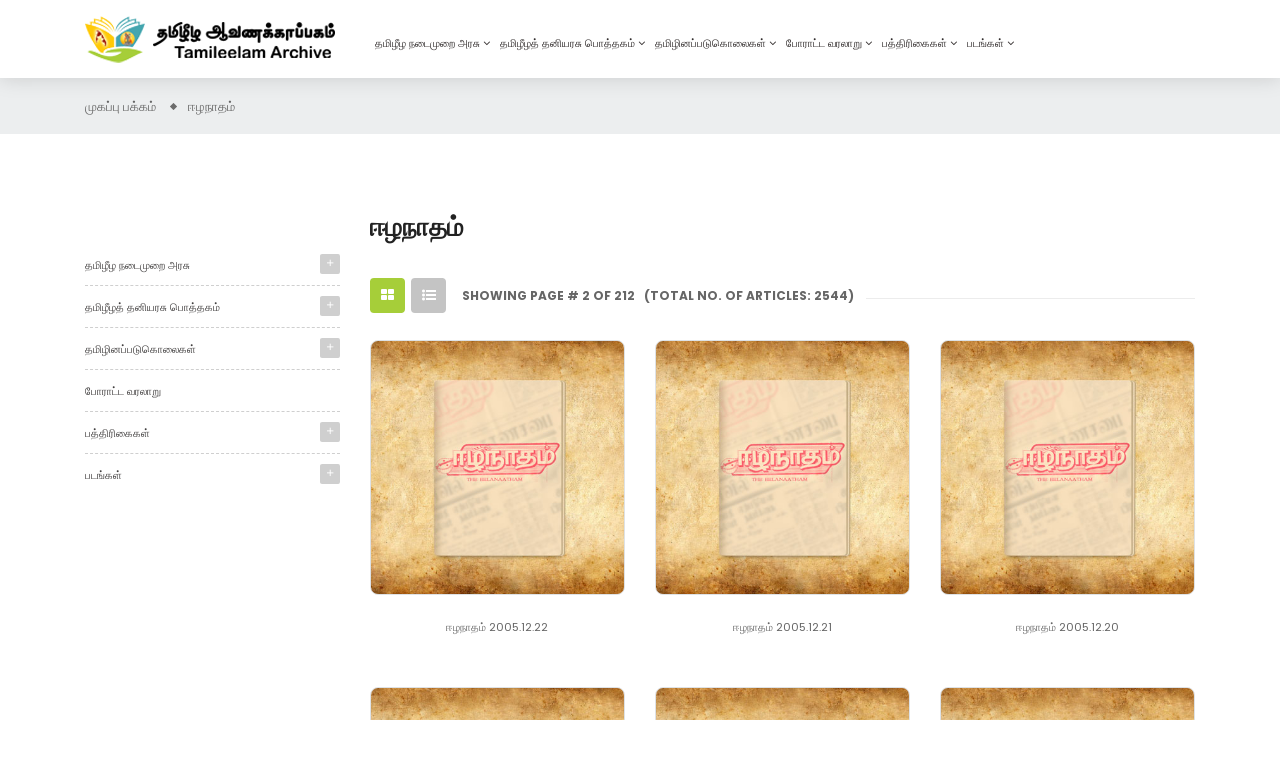

--- FILE ---
content_type: text/html; charset=UTF-8
request_url: https://tamileelamarchive.com/view_category.php?id=48&pagenum=2
body_size: 10066
content:
<!DOCTYPE html>
<!--[if IE 8 ]><html class="ie ie8" lang="en"> <![endif]-->
<!--[if IE 9 ]><html class="ie ie9" lang="en"> <![endif]-->
<!--[if (gte IE 9)|!(IE)]><!-->
<!--<![endif]-->
<html lang="en">


<!-- product-grid-sidebar-left10:54-->
<head>
    <!-- Basic Page Needs -->
    <meta charset="utf-8">
    <meta http-equiv="X-UA-Compatible" content="IE=edge">
    <title>Tamileelamarchive &#8211; தமிழீழ ஆவணக் காப்பகம்</title>

   <meta property='og:title' content='Tamileelamarchive &#8211; தமிழீழத்தின்  ஆவணக் காப்பகம்' />
<meta property='og:site_name' content='www.tamileelamarchive.com/' />
<meta property='og:url' content='https://tamileelamarchive.com/' />
<meta property='og:description' content=' இது உதயமாகும் தமிழீழத்தின் ஆவணக் காப்பகம் ' />
<meta property='og:type' content='article' />
<meta property='og:locale' content='en_US' />

<meta property='og:image' content='https://tamileelamarchive.com/article_images/tamileelamarchive.jpg' />
<meta property='og:image:type' content='image/jpeg' />
<meta property='og:image:width' content='200' />
<meta property='og:image:height' content='200' />

<meta name='twitter:card' content='இது உதயமாகும் தமிழீழத்தின் ஆவணக் காப்பகம்' />
<meta name='twitter:site' content='https://tamileelamarchive.com/' />
<meta name='twitter:creator' content='தமிழீழத்தின்  ஆவணக் காப்பகம்' />
<meta name='twitter:title' content='Tamileelamarchive &#8211; தமிழீழத்தின்  ஆவணக் காப்பகம்' />
<meta name='twitter:description' content=' இது உதயமாகும் தமிழீழத்தின் ஆவணக் காப்பகம்' />
<meta name='twitter:image:src' content='https://tamileelamarchive.com/article_images/tamileelamarchive.jpg' />
    
    <link rel="shortcut icon" href="img/home/faveicon.png" type="image/x-icon">
    <link rel="icon" href="img/home/faveicon.png" type="image/x-icon">

    <!-- Mobile Meta -->
    <meta name="viewport" content="width=device-width, initial-scale=1, maximum-scale=1">

    <!-- Google Fonts -->
    <link href="https://fonts.googleapis.com/css?family=Poppins:400,500,600,700" rel="stylesheet">

    <!-- Vendor CSS -->
    <link rel="stylesheet" href="libs/bootstrap/css/bootstrap.min.css">
    <link rel="stylesheet" href="libs/font-awesome/css/font-awesome.min.css">
    <link rel="stylesheet" href="libs/font-material/css/material-design-iconic-font.min.css">
    <link rel="stylesheet" href="libs/nivo-slider/css/nivo-slider.css">
    <link rel="stylesheet" href="libs/nivo-slider/css/animate.css">
    <link rel="stylesheet" href="libs/nivo-slider/css/style.css">
    <link rel="stylesheet" href="libs/owl-carousel/assets/owl.carousel.min.css">

    <!-- Template CSS -->
    <link rel="stylesheet" type="text/css" href="css/style.css">
    <link rel="stylesheet" type="text/css" href="css/reponsive.css"></head>

<body id="product-sidebar-left" class="product-grid-sidebar-left">
        
<header>        
  <!-- header left mobie -->        
  <div class="header-mobile d-md-none">            
    <div class="mobile hidden-md-up text-xs-center d-flex align-items-center justify-content-around">                
      <!-- menu left -->                                
      <!-- logo -->                 
      <div class="mobile-logo">                    
        <a href="index.php">                        
          <img class="logo-mobile img-fluid" src="img/home/logo-mobie.png" alt="Tamileelamarchive ">                    </a>                
      </div>                
      <!-- menu right -->                
      <div class="mobile-menutop" data-target="#mobile-pagemenu">                    
        <i class="zmdi zmdi-more"></i>                
      </div>            
    </div>            
    <!-- search -->            
    <div id="mobile_search" class="d-flex">                
      <div id="mobile_search_content">                    
        <form method="get" action="search_page.php">                        
          
          <div class='row'>
          <div class='col-md-4 col-xs-4'>
          <select name='mobile_search_opts_param' class='form-control'>
            <option value='1'>Articles</option>
            <option value='2'>Books</option>
          </select>
          </div>
          
          
          <div class='col-md-8 col-xs-8'>
            <input class='form-control' type="text" name="search_term" value="" placeholder="Search">                        
          <button type="submit">                            
            <i class="fa fa-search"></i>                        
          </button>
          
          </div>
          </div>
          
                              
        </form>                
      </div>                             
    </div>        
  </div>        
  <!-- header desktop -->                          
  <div class=" topbar topbar1">            
    <div class="container">                
      <div class="row">                    
        <!-- menu -->                    
        <div class="main-menu d-flex align-items-center justify-content-start navbar-expand-md col-md-6">                        tamileelamarchive2009@gmail.com                     
        </div>                    
        <!-- search_widget -->                    
        <div class="search_widget col-lg-6 col-md-6 d-flex justify-content-end hidden-xs">                        
          <!-- My Account -->                                                 
          <!-- currency -->                                                  
          
          <!-- language -->                         
          <div class="desktop-language-selector language-selector groups-selector hidden-sm-down d-flex align-items-center">                            
            <div class="dropdown-language myaccount-title">                                
              
                            
                            <a href="#language" data-toggle="collapse" class="acount">                                    
                <span class="expand-more">                                        
                  <img class="img-fluid" src="img/home/lg2.jpg" alt="தமிழ்" width="16" height="11">                                    
                </span> தமிழ்                                    
                <i class="fa fa-angle-down" aria-hidden="true"></i>
              </a>
                                                        
            </div>                            
            <div id="language" class="collapse">                                
              <div class="language-list-content">                                    
                
                <!-- English div start -->
                <div class="language-item current flex-first language-list-content">                                        
                  <a href="#" onclick='lang_switcher("eng")'>                                            
                    <img class="img-fluid" src="img/home/lg1.jpg" alt="English" width="16" height="11">                                            
                    <span>English
                    </span>                                        </a>                                    
                </div>
                <!-- English div end -->
                                                    
                <!-- Tamil div start -->
                <div class="language-item language-list-content">                                        
                  <a href="#" onclick='lang_switcher("tamil")'>                                            
                    <img class="img-fluid" src="img/home/lg2.jpg" alt="தமிழ்" width="16" height="11">                                            
                    <span>தமிழ்
                    </span>                                        </a>                                    
                </div>
                <!-- tamil div end -->
                                                                                                                        
              </div>                            
            </div>
            
            <!-- language switch form -->
            <div style='display:none;'>
            <form method='post' id='lang_switch_form' name='lang_switch_form'>
              <input type='hidden' name='lang_switch_opt' id='lang_switch_opt' value='' />
              <input type='submit' name='lang_switch_submit' id='lang_switch_submit' value='SUBMIT' />
            </form>
            </div>
            
            
            
            
                                    
          </div> 
          <!-- language div end -->
          
                             
        </div>                
      </div>            
    </div>        
  </div>                          
  <div class="header-top d-xs-none ">            
    <div class="container">                
      <div class="row">                    
        <!-- logo -->                    
        <div class="col-sm-3 col-md-3 d-flex align-items-center">                        
          <div id="logo">                            
            <a href="index.php">                                
              <img class="img-fluid" src="img/home/logo.png" alt="logo">                            </a>                        
          </div>                    
        </div>                    
        
        
        <!-- menu -->                    
        <div class="main-menu col-sm-7 col-md-9 align-items-right justify-content-right navbar-expand-md">                        
          <div class="menu navbar collapse navbar-collapse">                            
            <ul class="menu-top navbar-nav">                                
              
              <li>                                    
                <a href='view_category.php?id=1' class='parent'>தமிழீழ நடைமுறை அரசு 
                  <i class='fa fa-angle-down' aria-hidden='true'></i></a>                                    
                <div class='dropdown-menu'>                                        
                  <ul><li class='item'>                                                
                      <a href='view_category.php?id=6' title="அரசியற்துறை">அரசியற்துறை</a>                                            
                    </li> <li class='item'>                                                
                      <a href='view_category.php?id=40' title="ஆங்கிலஆவணம்">ஆங்கிலஆவணம்</a>                                            
                    </li> <li class='item'>                                                
                      <a href='view_category.php?id=7' title="ஊடகத்துறை">ஊடகத்துறை</a>                                            
                    </li> <li class='item'>                                                
                      <a href='view_category.php?id=4' title="தமிழீழ இராணுவம்">தமிழீழ இராணுவம்</a>                                            
                    </li> <li class='item'>                                                
                      <a href='view_category.php?id=82' title="தமிழீழ நிதிப் பிரிவு">தமிழீழ நிதிப் பிரிவு</a>                                            
                    </li> <li class='item'>                                                
                      <a href='view_category.php?id=77' title="தமிழீழச் சட்ட  நூல்கள்">தமிழீழச் சட்ட  நூல்கள்</a>                                            
                    </li> <li class='item'>                                                
                      <a href='view_category.php?id=34' title="தமிழீழம்">தமிழீழம்</a>                                            
                    </li> <li class='item'>                                                
                      <a href='view_category.php?id=76' title="தேசியத் தலைவர்">தேசியத் தலைவர்</a>                                            
                    </li> </ul>                                    
                </div>                                
              </li><li>                                    
                <a href='view_category.php?id=87' class='parent'>தமிழீழத் தனியரசு  பொத்தகம் 
                  <i class='fa fa-angle-down' aria-hidden='true'></i></a>                                    
                <div class='dropdown-menu'>                                        
                  <ul><li class='item'>                                                
                      <a href='view_category.php?id=88' title="சட்டபுத்தகங்கள்">சட்டபுத்தகங்கள்</a>                                            
                    </li> <li class='item'>                                                
                      <a href='view_category.php?id=86' title="சூரியப் புதல்வர்கள்">சூரியப் புதல்வர்கள்</a>                                            
                    </li> <li class='item'>                                                
                      <a href='view_category.php?id=34' title="தமிழீழ தனியரசு ஏனைய பொத்தகங்கள்">தமிழீழ தனியரசு ஏனைய பொத்தகங்கள்</a>                                            
                    </li> <li class='item'>                                                
                      <a href='view_category.php?id=89' title="தமிழீழத்தேசியத் தலைவர்">தமிழீழத்தேசியத் தலைவர்</a>                                            
                    </li> </ul>                                    
                </div>                                
              </li><li>                                    
                <a href='view_category.php?id=18' class='parent'>தமிழினப்படுகொலைகள் 
                  <i class='fa fa-angle-down' aria-hidden='true'></i></a>                                    
                <div class='dropdown-menu'>                                        
                  <ul><li class='item'>                                                
                      <a href='view_category.php?id=24' title="1956-2008">1956-2008</a>                                            
                    </li> </ul>                                    
                </div>                                
              </li><li>                                    
                <a href='view_category.php?id=19' class='parent'>போராட்ட வரலாறு 
                  <i class='fa fa-angle-down' aria-hidden='true'></i></a>                                    
                <div class='dropdown-menu'>                                        
                  <ul></ul>                                    
                </div>                                
              </li><li>                                    
                <a href='view_all_govt_press.php?id=37' class='parent'>பத்திரிகைகள் 
                  <i class='fa fa-angle-down' aria-hidden='true'></i></a>                                    
                <div class='dropdown-menu'>                                        
                  <ul><li class='item'>                                                
                      <a href='view_category.php?id=56' title="Hot Spring">Hot Spring</a>                                            
                    </li> <li class='item'>                                                
                      <a href='view_category.php?id=48' title="ஈழநாதம்">ஈழநாதம்</a>                                            
                    </li> <li class='item'>                                                
                      <a href='view_category.php?id=31' title="ஈழமுரசு">ஈழமுரசு</a>                                            
                    </li> <li class='item'>                                                
                      <a href='view_category.php?id=59' title="உலக உலா">உலக உலா</a>                                            
                    </li> <li class='item'>                                                
                      <a href='view_category.php?id=58' title="எரிமலை">எரிமலை</a>                                            
                    </li> <li class='item'>                                                
                      <a href='view_category.php?id=32' title="களத்தில்">களத்தில்</a>                                            
                    </li> <li class='item'>                                                
                      <a href='view_category.php?id=75' title="சாளரம்">சாளரம்</a>                                            
                    </li> <li class='item'>                                                
                      <a href='view_category.php?id=16' title="சுதந்திரப்பறவைகள்">சுதந்திரப்பறவைகள்</a>                                            
                    </li> <li class='item'>                                                
                      <a href='view_category.php?id=60' title="நாற்று">நாற்று</a>                                            
                    </li> <li class='item'>                                                
                      <a href='view_category.php?id=55' title="நிர்மாணி">நிர்மாணி</a>                                            
                    </li> <li class='item'>                                                
                      <a href='view_category.php?id=15' title="விடுதலைப்புலிகள்">விடுதலைப்புலிகள்</a>                                            
                    </li> <li class='item'>                                                
                      <a href='view_category.php?id=57' title="வெளிச்சம்">வெளிச்சம்</a>                                            
                    </li> </ul>                                    
                </div>                                
              </li><li>                                    
                <a href='view_category.php?id=71' class='parent'>படங்கள் 
                  <i class='fa fa-angle-down' aria-hidden='true'></i></a>                                    
                <div class='dropdown-menu'>                                        
                  <ul><li class='item'>                                                
                      <a href='view_category.php?id=65' title="அரசியல்">அரசியல்</a>                                            
                    </li> <li class='item'>                                                
                      <a href='view_category.php?id=66' title="எழுச்சி">எழுச்சி</a>                                            
                    </li> <li class='item'>                                                
                      <a href='view_category.php?id=64' title="களம்">களம்</a>                                            
                    </li> <li class='item'>                                                
                      <a href='view_category.php?id=67' title="தமிழீழ அழகு">தமிழீழ அழகு</a>                                            
                    </li> <li class='item'>                                                
                      <a href='view_maps.php?id=29' title="தமிழீழ வரைப்படம்">தமிழீழ வரைப்படம்</a>                                            
                    </li> <li class='item'>                                                
                      <a href='view_general_photos.php?id=27' title="தமிழீழத் தேசியத் தலைவர்">தமிழீழத் தேசியத் தலைவர்</a>                                            
                    </li> <li class='item'>                                                
                      <a href='view_category.php?id=69' title="துயர்">துயர்</a>                                            
                    </li> <li class='item'>                                                
                      <a href='view_event_photos.php?id=28' title="நிகழ்வு புகைப்படங்கள்">நிகழ்வு புகைப்படங்கள்</a>                                            
                    </li> <li class='item'>                                                
                      <a href='view_category.php?id=68' title="பண்பாடு">பண்பாடு</a>                                            
                    </li> <li class='item'>                                                
                      <a href='view_category.php?id=62' title="மாவீரர்கள் படங்கள்">மாவீரர்கள் படங்கள்</a>                                            
                    </li> </ul>                                    
                </div>                                
              </li>              
             
                                                                                                           
            </ul>                        
          </div>                    
        </div>                    
        <!-- search-->                                     
      </div>            
    </div>        
  </div>    
</header>
    <!-- main content -->
    <div class="main-content">
        <div id="wrapper-site">
            <div id="content-wrapper" class="full-width">
                <div id="main">
                    <div class="page-home">
                        <!-- breadcrumb -->
                        <nav class="breadcrumb-bg">
                            <div class="container no-index">
                                <div class="breadcrumb">
                                    <ol>
                                        <li>
                                            <a href="index.php">
                                                <span>முகப்பு  பக்கம் </span>
                                            </a>
                                        </li>
                                        <li>
                                            <a href="#">
                                                <span>ஈழநாதம்</span>
                                            </a>
                                        </li>
                                        
                                    </ol>
                                </div>
                            </div>
                        </nav>

                        <div class="container">
                            <div class="content">
                                <div class="row">
                                    <div class="sidebar-3 sidebar-collection col-lg-3 col-md-4 col-sm-4">

                                        <!-- category menu -->
                                        <div class="sidebar-block">
                                            <div class="title-block"></div>
                                            <div class="block-content">
                                                
                                                
       <div class='cateTitle hasSubCategory open level1'>
        <span class='arrow collapsed collapse-icons' data-toggle='collapse' data-target='#sidebar_menu_1' aria-expanded='false' role='status'>
          <i class='zmdi zmdi-minus'></i>
          <i class='zmdi zmdi-plus'></i>
        </span>
        <a class='cateItem' href='view_category.php?id=1'>தமிழீழ நடைமுறை அரசு</a>
        
        <div class='subCategory collapse' id='sidebar_menu_1' aria-expanded='true' role='status'>
      <div class='cateTitle'>
                                       <a href='view_category.php?id=6' class='cateItem'>அரசியற்துறை</a>
                                       </div><div class='cateTitle'>
                                       <a href='view_category.php?id=40' class='cateItem'>ஆங்கிலஆவணம்</a>
                                       </div><div class='cateTitle'>
                                       <a href='view_category.php?id=7' class='cateItem'>ஊடகத்துறை</a>
                                       </div><div class='cateTitle'>
                                       <a href='view_category.php?id=4' class='cateItem'>தமிழீழ இராணுவம்</a>
                                       </div><div class='cateTitle'>
                                       <a href='view_category.php?id=82' class='cateItem'>தமிழீழ நிதிப் பிரிவு</a>
                                       </div><div class='cateTitle'>
                                       <a href='view_category.php?id=77' class='cateItem'>தமிழீழச் சட்ட  நூல்கள்</a>
                                       </div><div class='cateTitle'>
                                       <a href='view_category.php?id=34' class='cateItem'>தமிழீழம்</a>
                                       </div><div class='cateTitle'>
                                       <a href='view_category.php?id=76' class='cateItem'>தேசியத் தலைவர்</a>
                                       </div></div></div>
       <div class='cateTitle hasSubCategory open level1'>
        <span class='arrow collapsed collapse-icons' data-toggle='collapse' data-target='#sidebar_menu_87' aria-expanded='false' role='status'>
          <i class='zmdi zmdi-minus'></i>
          <i class='zmdi zmdi-plus'></i>
        </span>
        <a class='cateItem' href='view_category.php?id=87'>தமிழீழத் தனியரசு  பொத்தகம்</a>
        
        <div class='subCategory collapse' id='sidebar_menu_87' aria-expanded='true' role='status'>
      <div class='cateTitle'>
                                       <a href='view_category.php?id=88' class='cateItem'>சட்டபுத்தகங்கள்</a>
                                       </div><div class='cateTitle'>
                                       <a href='view_category.php?id=86' class='cateItem'>சூரியப் புதல்வர்கள்</a>
                                       </div><div class='cateTitle'>
                                       <a href='view_category.php?id=34' class='cateItem'>தமிழீழ தனியரசு ஏனைய பொத்தகங்கள்</a>
                                       </div><div class='cateTitle'>
                                       <a href='view_category.php?id=89' class='cateItem'>தமிழீழத்தேசியத் தலைவர்</a>
                                       </div></div></div>
       <div class='cateTitle hasSubCategory open level1'>
        <span class='arrow collapsed collapse-icons' data-toggle='collapse' data-target='#sidebar_menu_18' aria-expanded='false' role='status'>
          <i class='zmdi zmdi-minus'></i>
          <i class='zmdi zmdi-plus'></i>
        </span>
        <a class='cateItem' href='view_category.php?id=18'>தமிழினப்படுகொலைகள்</a>
        
        <div class='subCategory collapse' id='sidebar_menu_18' aria-expanded='true' role='status'>
      <div class='cateTitle'>
                                       <a href='view_category.php?id=24' class='cateItem'>1956-2008</a>
                                       </div></div></div>
       <div class='cateTitle hasSubCategory open level1'>
        
        <a class='cateItem' href='view_category.php?id=19'>போராட்ட வரலாறு</a>
        
        </div>
      
       <div class='cateTitle hasSubCategory open level1'>
        <span class='arrow collapsed collapse-icons' data-toggle='collapse' data-target='#sidebar_menu_37' aria-expanded='false' role='status'>
          <i class='zmdi zmdi-minus'></i>
          <i class='zmdi zmdi-plus'></i>
        </span>
        <a class='cateItem' href='view_all_govt_press.php?id=37'>பத்திரிகைகள்</a>
        
        <div class='subCategory collapse' id='sidebar_menu_37' aria-expanded='true' role='status'>
      <div class='cateTitle'>
                                       <a href='view_category.php?id=56' class='cateItem'>Hot Spring</a>
                                       </div><div class='cateTitle'>
                                       <a href='view_category.php?id=48' class='cateItem'>ஈழநாதம்</a>
                                       </div><div class='cateTitle'>
                                       <a href='view_category.php?id=31' class='cateItem'>ஈழமுரசு</a>
                                       </div><div class='cateTitle'>
                                       <a href='view_category.php?id=59' class='cateItem'>உலக உலா</a>
                                       </div><div class='cateTitle'>
                                       <a href='view_category.php?id=58' class='cateItem'>எரிமலை</a>
                                       </div><div class='cateTitle'>
                                       <a href='view_category.php?id=32' class='cateItem'>களத்தில்</a>
                                       </div><div class='cateTitle'>
                                       <a href='view_category.php?id=75' class='cateItem'>சாளரம்</a>
                                       </div><div class='cateTitle'>
                                       <a href='view_category.php?id=16' class='cateItem'>சுதந்திரப்பறவைகள்</a>
                                       </div><div class='cateTitle'>
                                       <a href='view_category.php?id=60' class='cateItem'>நாற்று</a>
                                       </div><div class='cateTitle'>
                                       <a href='view_category.php?id=55' class='cateItem'>நிர்மாணி</a>
                                       </div><div class='cateTitle'>
                                       <a href='view_category.php?id=15' class='cateItem'>விடுதலைப்புலிகள்</a>
                                       </div><div class='cateTitle'>
                                       <a href='view_category.php?id=57' class='cateItem'>வெளிச்சம்</a>
                                       </div></div></div>
       <div class='cateTitle hasSubCategory open level1'>
        <span class='arrow collapsed collapse-icons' data-toggle='collapse' data-target='#sidebar_menu_71' aria-expanded='false' role='status'>
          <i class='zmdi zmdi-minus'></i>
          <i class='zmdi zmdi-plus'></i>
        </span>
        <a class='cateItem' href='view_category.php?id=71'>படங்கள்</a>
        
        <div class='subCategory collapse' id='sidebar_menu_71' aria-expanded='true' role='status'>
      <div class='cateTitle'>
                                       <a href='view_category.php?id=65' class='cateItem'>அரசியல்</a>
                                       </div><div class='cateTitle'>
                                       <a href='view_category.php?id=66' class='cateItem'>எழுச்சி</a>
                                       </div><div class='cateTitle'>
                                       <a href='view_category.php?id=64' class='cateItem'>களம்</a>
                                       </div><div class='cateTitle'>
                                       <a href='view_category.php?id=67' class='cateItem'>தமிழீழ அழகு</a>
                                       </div><div class='cateTitle'>
                                       <a href='view_maps.php?id=29' class='cateItem'>தமிழீழ வரைப்படம்</a>
                                       </div><div class='cateTitle'>
                                       <a href='view_general_photos.php?id=27' class='cateItem'>தமிழீழத் தேசியத் தலைவர்</a>
                                       </div><div class='cateTitle'>
                                       <a href='view_category.php?id=69' class='cateItem'>துயர்</a>
                                       </div><div class='cateTitle'>
                                       <a href='view_event_photos.php?id=28' class='cateItem'>நிகழ்வு புகைப்படங்கள்</a>
                                       </div><div class='cateTitle'>
                                       <a href='view_category.php?id=68' class='cateItem'>பண்பாடு</a>
                                       </div><div class='cateTitle'>
                                       <a href='view_category.php?id=62' class='cateItem'>மாவீரர்கள் படங்கள்</a>
                                       </div></div></div>                                                
                                            </div>
                                        </div>

                                        <!-- best seller -->
                                        

                                        <!-- product tag -->
                                        
                                    </div>
                                    <div class="col-sm-8 col-lg-9 col-md-8 product-container">
                                        <h1>ஈழநாதம்</h1>
                                        
                                        
                                                                                
                                        <div class="js-product-list-top firt nav-top">
                                            <div class="d-flex justify-content-around row">
                                                <div class="col col-xs-12">
                                                    <ul class="nav nav-tabs">
                                                        <li>
                                                            <a href="#grid" data-toggle="tab" class="active show fa fa-th-large"></a>
                                                        </li>
                                                        <li>
                                                            <a href="#list" data-toggle="tab" class="fa fa-list-ul"></a>
                                                        </li>
                                                    </ul>
                                                    
                                                    <div class="hidden-sm-down total-products">
                                                        <p class="text-center"><strong>Showing Page # 2 of 212 &nbsp; (Total No. of Articles: 2544)</strong></p>                                                    </div>
                                                </div>
                                                
                                                <div class="col col-xs-12" style='display:none;'>
                                                    <div class="d-flex sort-by-row justify-content-lg-end justify-content-md-end">

                                                        
                                                    </div>
                                                </div>
                                            </div>
                                        </div>
                                        
                                        
                                        
                                        <div class="tab-content product-items">
                                            <div id="grid" class="related tab-pane fade in active show">
                                                <div class="row">
                                                    
                                                    
  <div class='item text-center col-md-4'>
<div class='product-miniature js-product-miniature item-one first-item'>
    <div class='thumbnail-container border'>
        <a href='view_article_details.php?id=3872'>
            <img class='img-fluid image-cover' src='article_images/article_70f684f9a9a74409294862d9f44baf37.jpg' alt='img'>
            <img class='img-fluid image-secondary' src='article_images/article_70f684f9a9a74409294862d9f44baf37.jpg' alt='img'>
        </a>
        <div class='highlighted-informations'>
            <div class='variant-links'>
                <a href='#' class='color beige' title='Beige'></a>
                <a href='#' class='color orange' title='Orange'></a>
                <a href='#' class='color green' title='Green'></a>
            </div>
        </div>
    </div>
    <div class='product-description'>
        <div class='product-groups'>
            <div class='product-title'>
                <a href='view_article_details.php?id=3872'>ஈழநாதம் 2005.12.22</a>
            </div>      
        </div>
    </div>
</div>
</div>
  
  <div class='item text-center col-md-4'>
<div class='product-miniature js-product-miniature item-one first-item'>
    <div class='thumbnail-container border'>
        <a href='view_article_details.php?id=3871'>
            <img class='img-fluid image-cover' src='article_images/article_aa48c53d19a60224d78d2cdd65c79a0a.jpg' alt='img'>
            <img class='img-fluid image-secondary' src='article_images/article_aa48c53d19a60224d78d2cdd65c79a0a.jpg' alt='img'>
        </a>
        <div class='highlighted-informations'>
            <div class='variant-links'>
                <a href='#' class='color beige' title='Beige'></a>
                <a href='#' class='color orange' title='Orange'></a>
                <a href='#' class='color green' title='Green'></a>
            </div>
        </div>
    </div>
    <div class='product-description'>
        <div class='product-groups'>
            <div class='product-title'>
                <a href='view_article_details.php?id=3871'>ஈழநாதம் 2005.12.21</a>
            </div>      
        </div>
    </div>
</div>
</div>
  
  <div class='item text-center col-md-4'>
<div class='product-miniature js-product-miniature item-one first-item'>
    <div class='thumbnail-container border'>
        <a href='view_article_details.php?id=3870'>
            <img class='img-fluid image-cover' src='article_images/article_05f000085fc2ac364de942ea050a4f27.jpg' alt='img'>
            <img class='img-fluid image-secondary' src='article_images/article_05f000085fc2ac364de942ea050a4f27.jpg' alt='img'>
        </a>
        <div class='highlighted-informations'>
            <div class='variant-links'>
                <a href='#' class='color beige' title='Beige'></a>
                <a href='#' class='color orange' title='Orange'></a>
                <a href='#' class='color green' title='Green'></a>
            </div>
        </div>
    </div>
    <div class='product-description'>
        <div class='product-groups'>
            <div class='product-title'>
                <a href='view_article_details.php?id=3870'>ஈழநாதம் 2005.12.20</a>
            </div>      
        </div>
    </div>
</div>
</div>
  
  <div class='item text-center col-md-4'>
<div class='product-miniature js-product-miniature item-one first-item'>
    <div class='thumbnail-container border'>
        <a href='view_article_details.php?id=3869'>
            <img class='img-fluid image-cover' src='article_images/article_d2f40d4f4af4f58df16d6073a34e59f3.jpg' alt='img'>
            <img class='img-fluid image-secondary' src='article_images/article_d2f40d4f4af4f58df16d6073a34e59f3.jpg' alt='img'>
        </a>
        <div class='highlighted-informations'>
            <div class='variant-links'>
                <a href='#' class='color beige' title='Beige'></a>
                <a href='#' class='color orange' title='Orange'></a>
                <a href='#' class='color green' title='Green'></a>
            </div>
        </div>
    </div>
    <div class='product-description'>
        <div class='product-groups'>
            <div class='product-title'>
                <a href='view_article_details.php?id=3869'>ஈழநாதம் 2005.12.19</a>
            </div>      
        </div>
    </div>
</div>
</div>
  
  <div class='item text-center col-md-4'>
<div class='product-miniature js-product-miniature item-one first-item'>
    <div class='thumbnail-container border'>
        <a href='view_article_details.php?id=3868'>
            <img class='img-fluid image-cover' src='article_images/article_31f6ca95681eb0574147d6a9b90bedbb.jpg' alt='img'>
            <img class='img-fluid image-secondary' src='article_images/article_31f6ca95681eb0574147d6a9b90bedbb.jpg' alt='img'>
        </a>
        <div class='highlighted-informations'>
            <div class='variant-links'>
                <a href='#' class='color beige' title='Beige'></a>
                <a href='#' class='color orange' title='Orange'></a>
                <a href='#' class='color green' title='Green'></a>
            </div>
        </div>
    </div>
    <div class='product-description'>
        <div class='product-groups'>
            <div class='product-title'>
                <a href='view_article_details.php?id=3868'>ஈழநாதம் 2005.12.18</a>
            </div>      
        </div>
    </div>
</div>
</div>
  
  <div class='item text-center col-md-4'>
<div class='product-miniature js-product-miniature item-one first-item'>
    <div class='thumbnail-container border'>
        <a href='view_article_details.php?id=3867'>
            <img class='img-fluid image-cover' src='article_images/article_516a7f29b8322dc4402948422058de78.jpg' alt='img'>
            <img class='img-fluid image-secondary' src='article_images/article_516a7f29b8322dc4402948422058de78.jpg' alt='img'>
        </a>
        <div class='highlighted-informations'>
            <div class='variant-links'>
                <a href='#' class='color beige' title='Beige'></a>
                <a href='#' class='color orange' title='Orange'></a>
                <a href='#' class='color green' title='Green'></a>
            </div>
        </div>
    </div>
    <div class='product-description'>
        <div class='product-groups'>
            <div class='product-title'>
                <a href='view_article_details.php?id=3867'>ஈழநாதம் 2005.12.17</a>
            </div>      
        </div>
    </div>
</div>
</div>
  
  <div class='item text-center col-md-4'>
<div class='product-miniature js-product-miniature item-one first-item'>
    <div class='thumbnail-container border'>
        <a href='view_article_details.php?id=3866'>
            <img class='img-fluid image-cover' src='article_images/article_1f32ce6c467722bdedc6b069d25761bd.jpg' alt='img'>
            <img class='img-fluid image-secondary' src='article_images/article_1f32ce6c467722bdedc6b069d25761bd.jpg' alt='img'>
        </a>
        <div class='highlighted-informations'>
            <div class='variant-links'>
                <a href='#' class='color beige' title='Beige'></a>
                <a href='#' class='color orange' title='Orange'></a>
                <a href='#' class='color green' title='Green'></a>
            </div>
        </div>
    </div>
    <div class='product-description'>
        <div class='product-groups'>
            <div class='product-title'>
                <a href='view_article_details.php?id=3866'>ஈழநாதம் 2005.12.16 (வெள்ளிநாதம்)</a>
            </div>      
        </div>
    </div>
</div>
</div>
  
  <div class='item text-center col-md-4'>
<div class='product-miniature js-product-miniature item-one first-item'>
    <div class='thumbnail-container border'>
        <a href='view_article_details.php?id=3865'>
            <img class='img-fluid image-cover' src='article_images/article_80bfc1040b0db44d6fa8bd15e897cc57.jpg' alt='img'>
            <img class='img-fluid image-secondary' src='article_images/article_80bfc1040b0db44d6fa8bd15e897cc57.jpg' alt='img'>
        </a>
        <div class='highlighted-informations'>
            <div class='variant-links'>
                <a href='#' class='color beige' title='Beige'></a>
                <a href='#' class='color orange' title='Orange'></a>
                <a href='#' class='color green' title='Green'></a>
            </div>
        </div>
    </div>
    <div class='product-description'>
        <div class='product-groups'>
            <div class='product-title'>
                <a href='view_article_details.php?id=3865'>ஈழநாதம் 2005.12.16</a>
            </div>      
        </div>
    </div>
</div>
</div>
  
  <div class='item text-center col-md-4'>
<div class='product-miniature js-product-miniature item-one first-item'>
    <div class='thumbnail-container border'>
        <a href='view_article_details.php?id=3864'>
            <img class='img-fluid image-cover' src='article_images/article_86ab89c205f278cb662a54c3638c26f7.jpg' alt='img'>
            <img class='img-fluid image-secondary' src='article_images/article_86ab89c205f278cb662a54c3638c26f7.jpg' alt='img'>
        </a>
        <div class='highlighted-informations'>
            <div class='variant-links'>
                <a href='#' class='color beige' title='Beige'></a>
                <a href='#' class='color orange' title='Orange'></a>
                <a href='#' class='color green' title='Green'></a>
            </div>
        </div>
    </div>
    <div class='product-description'>
        <div class='product-groups'>
            <div class='product-title'>
                <a href='view_article_details.php?id=3864'>ஈழநாதம் 2005.12.15</a>
            </div>      
        </div>
    </div>
</div>
</div>
  
  <div class='item text-center col-md-4'>
<div class='product-miniature js-product-miniature item-one first-item'>
    <div class='thumbnail-container border'>
        <a href='view_article_details.php?id=3863'>
            <img class='img-fluid image-cover' src='article_images/article_2602644e90f79c4ff825d41fb6cbf84e.jpg' alt='img'>
            <img class='img-fluid image-secondary' src='article_images/article_2602644e90f79c4ff825d41fb6cbf84e.jpg' alt='img'>
        </a>
        <div class='highlighted-informations'>
            <div class='variant-links'>
                <a href='#' class='color beige' title='Beige'></a>
                <a href='#' class='color orange' title='Orange'></a>
                <a href='#' class='color green' title='Green'></a>
            </div>
        </div>
    </div>
    <div class='product-description'>
        <div class='product-groups'>
            <div class='product-title'>
                <a href='view_article_details.php?id=3863'>ஈழநாதம் 2005.12.14</a>
            </div>      
        </div>
    </div>
</div>
</div>
  
  <div class='item text-center col-md-4'>
<div class='product-miniature js-product-miniature item-one first-item'>
    <div class='thumbnail-container border'>
        <a href='view_article_details.php?id=3862'>
            <img class='img-fluid image-cover' src='article_images/article_fbbc1018dcd64b3324684644fc715851.jpg' alt='img'>
            <img class='img-fluid image-secondary' src='article_images/article_fbbc1018dcd64b3324684644fc715851.jpg' alt='img'>
        </a>
        <div class='highlighted-informations'>
            <div class='variant-links'>
                <a href='#' class='color beige' title='Beige'></a>
                <a href='#' class='color orange' title='Orange'></a>
                <a href='#' class='color green' title='Green'></a>
            </div>
        </div>
    </div>
    <div class='product-description'>
        <div class='product-groups'>
            <div class='product-title'>
                <a href='view_article_details.php?id=3862'>ஈழநாதம் 2005.12.13</a>
            </div>      
        </div>
    </div>
</div>
</div>
  
  <div class='item text-center col-md-4'>
<div class='product-miniature js-product-miniature item-one first-item'>
    <div class='thumbnail-container border'>
        <a href='view_article_details.php?id=3861'>
            <img class='img-fluid image-cover' src='article_images/article_8e0d7da170b0165cd95c6d911cd67b8e.jpg' alt='img'>
            <img class='img-fluid image-secondary' src='article_images/article_8e0d7da170b0165cd95c6d911cd67b8e.jpg' alt='img'>
        </a>
        <div class='highlighted-informations'>
            <div class='variant-links'>
                <a href='#' class='color beige' title='Beige'></a>
                <a href='#' class='color orange' title='Orange'></a>
                <a href='#' class='color green' title='Green'></a>
            </div>
        </div>
    </div>
    <div class='product-description'>
        <div class='product-groups'>
            <div class='product-title'>
                <a href='view_article_details.php?id=3861'>ஈழநாதம் 2005.12.12</a>
            </div>      
        </div>
    </div>
</div>
</div>
                                                      
                                                    
                                                </div>
                                            </div>
                                            
                                            
                                            <div id="list" class="related tab-pane fade">
                                                <div class="row">
                                  
                                                    
                                                    
  <div class='item col-md-12'>
  <div class='product-miniature item-one first-item'>
    <div class='row'>
        <div class='col-md-4'>
            <div class='thumbnail-container border'>
                <a href='view_article_details.php.php?id=3872'>
                    <img class='img-fluid image-cover' src='article_images/article_70f684f9a9a74409294862d9f44baf37.jpg' alt='img'>
                    <img class='img-fluid image-secondary' src='article_images/article_70f684f9a9a74409294862d9f44baf37.jpg' alt='img'>
                </a>
            </div>
        </div>
        <div class='col-md-8'>
            <div class='product-description'>
                <div class='product-groups'>
                    <div class='product-title'>
                        <a href='view_article_details.php.php?id=3872'>ஈழநாதம் 2005.12.22</a>
                        <span class='info-stock'>
                            <i class='fa fa-check-square-o' aria-hidden='true'></i>
                            New Book
                        </span>
                    </div>
                    
                    <div class='product-group-price'>
                        <div class='product-price-and-shipping'>
                           
                        </div>
                    </div>
                    <div class='discription'>
                        
                    </div>
                </div>
                <div class='product-buttons d-flex'>
                    <form action='view_article_details.php.php?id=3872' method='get' class='formAddToCart'>
                        <a class='add-to-cart' href='view_article_details.php.php?id=3872' data-button-action='add-to-cart'>
                            <i class='fa fa-book' aria-hidden='true'></i>
                            மேலும் விவரங்களுக்கு
                        </a>
                    </form>
                 
                </div>
            </div>
        </div>
    </div>
  </div>
</div>
  
  <div class='item col-md-12'>
  <div class='product-miniature item-one first-item'>
    <div class='row'>
        <div class='col-md-4'>
            <div class='thumbnail-container border'>
                <a href='view_article_details.php.php?id=3871'>
                    <img class='img-fluid image-cover' src='article_images/article_aa48c53d19a60224d78d2cdd65c79a0a.jpg' alt='img'>
                    <img class='img-fluid image-secondary' src='article_images/article_aa48c53d19a60224d78d2cdd65c79a0a.jpg' alt='img'>
                </a>
            </div>
        </div>
        <div class='col-md-8'>
            <div class='product-description'>
                <div class='product-groups'>
                    <div class='product-title'>
                        <a href='view_article_details.php.php?id=3871'>ஈழநாதம் 2005.12.21</a>
                        <span class='info-stock'>
                            <i class='fa fa-check-square-o' aria-hidden='true'></i>
                            New Book
                        </span>
                    </div>
                    
                    <div class='product-group-price'>
                        <div class='product-price-and-shipping'>
                           
                        </div>
                    </div>
                    <div class='discription'>
                        
                    </div>
                </div>
                <div class='product-buttons d-flex'>
                    <form action='view_article_details.php.php?id=3871' method='get' class='formAddToCart'>
                        <a class='add-to-cart' href='view_article_details.php.php?id=3871' data-button-action='add-to-cart'>
                            <i class='fa fa-book' aria-hidden='true'></i>
                            மேலும் விவரங்களுக்கு
                        </a>
                    </form>
                 
                </div>
            </div>
        </div>
    </div>
  </div>
</div>
  
  <div class='item col-md-12'>
  <div class='product-miniature item-one first-item'>
    <div class='row'>
        <div class='col-md-4'>
            <div class='thumbnail-container border'>
                <a href='view_article_details.php.php?id=3870'>
                    <img class='img-fluid image-cover' src='article_images/article_05f000085fc2ac364de942ea050a4f27.jpg' alt='img'>
                    <img class='img-fluid image-secondary' src='article_images/article_05f000085fc2ac364de942ea050a4f27.jpg' alt='img'>
                </a>
            </div>
        </div>
        <div class='col-md-8'>
            <div class='product-description'>
                <div class='product-groups'>
                    <div class='product-title'>
                        <a href='view_article_details.php.php?id=3870'>ஈழநாதம் 2005.12.20</a>
                        <span class='info-stock'>
                            <i class='fa fa-check-square-o' aria-hidden='true'></i>
                            New Book
                        </span>
                    </div>
                    
                    <div class='product-group-price'>
                        <div class='product-price-and-shipping'>
                           
                        </div>
                    </div>
                    <div class='discription'>
                        
                    </div>
                </div>
                <div class='product-buttons d-flex'>
                    <form action='view_article_details.php.php?id=3870' method='get' class='formAddToCart'>
                        <a class='add-to-cart' href='view_article_details.php.php?id=3870' data-button-action='add-to-cart'>
                            <i class='fa fa-book' aria-hidden='true'></i>
                            மேலும் விவரங்களுக்கு
                        </a>
                    </form>
                 
                </div>
            </div>
        </div>
    </div>
  </div>
</div>
  
  <div class='item col-md-12'>
  <div class='product-miniature item-one first-item'>
    <div class='row'>
        <div class='col-md-4'>
            <div class='thumbnail-container border'>
                <a href='view_article_details.php.php?id=3869'>
                    <img class='img-fluid image-cover' src='article_images/article_d2f40d4f4af4f58df16d6073a34e59f3.jpg' alt='img'>
                    <img class='img-fluid image-secondary' src='article_images/article_d2f40d4f4af4f58df16d6073a34e59f3.jpg' alt='img'>
                </a>
            </div>
        </div>
        <div class='col-md-8'>
            <div class='product-description'>
                <div class='product-groups'>
                    <div class='product-title'>
                        <a href='view_article_details.php.php?id=3869'>ஈழநாதம் 2005.12.19</a>
                        <span class='info-stock'>
                            <i class='fa fa-check-square-o' aria-hidden='true'></i>
                            New Book
                        </span>
                    </div>
                    
                    <div class='product-group-price'>
                        <div class='product-price-and-shipping'>
                           
                        </div>
                    </div>
                    <div class='discription'>
                        
                    </div>
                </div>
                <div class='product-buttons d-flex'>
                    <form action='view_article_details.php.php?id=3869' method='get' class='formAddToCart'>
                        <a class='add-to-cart' href='view_article_details.php.php?id=3869' data-button-action='add-to-cart'>
                            <i class='fa fa-book' aria-hidden='true'></i>
                            மேலும் விவரங்களுக்கு
                        </a>
                    </form>
                 
                </div>
            </div>
        </div>
    </div>
  </div>
</div>
  
  <div class='item col-md-12'>
  <div class='product-miniature item-one first-item'>
    <div class='row'>
        <div class='col-md-4'>
            <div class='thumbnail-container border'>
                <a href='view_article_details.php.php?id=3868'>
                    <img class='img-fluid image-cover' src='article_images/article_31f6ca95681eb0574147d6a9b90bedbb.jpg' alt='img'>
                    <img class='img-fluid image-secondary' src='article_images/article_31f6ca95681eb0574147d6a9b90bedbb.jpg' alt='img'>
                </a>
            </div>
        </div>
        <div class='col-md-8'>
            <div class='product-description'>
                <div class='product-groups'>
                    <div class='product-title'>
                        <a href='view_article_details.php.php?id=3868'>ஈழநாதம் 2005.12.18</a>
                        <span class='info-stock'>
                            <i class='fa fa-check-square-o' aria-hidden='true'></i>
                            New Book
                        </span>
                    </div>
                    
                    <div class='product-group-price'>
                        <div class='product-price-and-shipping'>
                           
                        </div>
                    </div>
                    <div class='discription'>
                        
                    </div>
                </div>
                <div class='product-buttons d-flex'>
                    <form action='view_article_details.php.php?id=3868' method='get' class='formAddToCart'>
                        <a class='add-to-cart' href='view_article_details.php.php?id=3868' data-button-action='add-to-cart'>
                            <i class='fa fa-book' aria-hidden='true'></i>
                            மேலும் விவரங்களுக்கு
                        </a>
                    </form>
                 
                </div>
            </div>
        </div>
    </div>
  </div>
</div>
  
  <div class='item col-md-12'>
  <div class='product-miniature item-one first-item'>
    <div class='row'>
        <div class='col-md-4'>
            <div class='thumbnail-container border'>
                <a href='view_article_details.php.php?id=3867'>
                    <img class='img-fluid image-cover' src='article_images/article_516a7f29b8322dc4402948422058de78.jpg' alt='img'>
                    <img class='img-fluid image-secondary' src='article_images/article_516a7f29b8322dc4402948422058de78.jpg' alt='img'>
                </a>
            </div>
        </div>
        <div class='col-md-8'>
            <div class='product-description'>
                <div class='product-groups'>
                    <div class='product-title'>
                        <a href='view_article_details.php.php?id=3867'>ஈழநாதம் 2005.12.17</a>
                        <span class='info-stock'>
                            <i class='fa fa-check-square-o' aria-hidden='true'></i>
                            New Book
                        </span>
                    </div>
                    
                    <div class='product-group-price'>
                        <div class='product-price-and-shipping'>
                           
                        </div>
                    </div>
                    <div class='discription'>
                        
                    </div>
                </div>
                <div class='product-buttons d-flex'>
                    <form action='view_article_details.php.php?id=3867' method='get' class='formAddToCart'>
                        <a class='add-to-cart' href='view_article_details.php.php?id=3867' data-button-action='add-to-cart'>
                            <i class='fa fa-book' aria-hidden='true'></i>
                            மேலும் விவரங்களுக்கு
                        </a>
                    </form>
                 
                </div>
            </div>
        </div>
    </div>
  </div>
</div>
  
  <div class='item col-md-12'>
  <div class='product-miniature item-one first-item'>
    <div class='row'>
        <div class='col-md-4'>
            <div class='thumbnail-container border'>
                <a href='view_article_details.php.php?id=3866'>
                    <img class='img-fluid image-cover' src='article_images/article_1f32ce6c467722bdedc6b069d25761bd.jpg' alt='img'>
                    <img class='img-fluid image-secondary' src='article_images/article_1f32ce6c467722bdedc6b069d25761bd.jpg' alt='img'>
                </a>
            </div>
        </div>
        <div class='col-md-8'>
            <div class='product-description'>
                <div class='product-groups'>
                    <div class='product-title'>
                        <a href='view_article_details.php.php?id=3866'>ஈழநாதம் 2005.12.16 (வெள்ளிநாதம்)</a>
                        <span class='info-stock'>
                            <i class='fa fa-check-square-o' aria-hidden='true'></i>
                            New Book
                        </span>
                    </div>
                    
                    <div class='product-group-price'>
                        <div class='product-price-and-shipping'>
                           
                        </div>
                    </div>
                    <div class='discription'>
                        
                    </div>
                </div>
                <div class='product-buttons d-flex'>
                    <form action='view_article_details.php.php?id=3866' method='get' class='formAddToCart'>
                        <a class='add-to-cart' href='view_article_details.php.php?id=3866' data-button-action='add-to-cart'>
                            <i class='fa fa-book' aria-hidden='true'></i>
                            மேலும் விவரங்களுக்கு
                        </a>
                    </form>
                 
                </div>
            </div>
        </div>
    </div>
  </div>
</div>
  
  <div class='item col-md-12'>
  <div class='product-miniature item-one first-item'>
    <div class='row'>
        <div class='col-md-4'>
            <div class='thumbnail-container border'>
                <a href='view_article_details.php.php?id=3865'>
                    <img class='img-fluid image-cover' src='article_images/article_80bfc1040b0db44d6fa8bd15e897cc57.jpg' alt='img'>
                    <img class='img-fluid image-secondary' src='article_images/article_80bfc1040b0db44d6fa8bd15e897cc57.jpg' alt='img'>
                </a>
            </div>
        </div>
        <div class='col-md-8'>
            <div class='product-description'>
                <div class='product-groups'>
                    <div class='product-title'>
                        <a href='view_article_details.php.php?id=3865'>ஈழநாதம் 2005.12.16</a>
                        <span class='info-stock'>
                            <i class='fa fa-check-square-o' aria-hidden='true'></i>
                            New Book
                        </span>
                    </div>
                    
                    <div class='product-group-price'>
                        <div class='product-price-and-shipping'>
                           
                        </div>
                    </div>
                    <div class='discription'>
                        
                    </div>
                </div>
                <div class='product-buttons d-flex'>
                    <form action='view_article_details.php.php?id=3865' method='get' class='formAddToCart'>
                        <a class='add-to-cart' href='view_article_details.php.php?id=3865' data-button-action='add-to-cart'>
                            <i class='fa fa-book' aria-hidden='true'></i>
                            மேலும் விவரங்களுக்கு
                        </a>
                    </form>
                 
                </div>
            </div>
        </div>
    </div>
  </div>
</div>
  
  <div class='item col-md-12'>
  <div class='product-miniature item-one first-item'>
    <div class='row'>
        <div class='col-md-4'>
            <div class='thumbnail-container border'>
                <a href='view_article_details.php.php?id=3864'>
                    <img class='img-fluid image-cover' src='article_images/article_86ab89c205f278cb662a54c3638c26f7.jpg' alt='img'>
                    <img class='img-fluid image-secondary' src='article_images/article_86ab89c205f278cb662a54c3638c26f7.jpg' alt='img'>
                </a>
            </div>
        </div>
        <div class='col-md-8'>
            <div class='product-description'>
                <div class='product-groups'>
                    <div class='product-title'>
                        <a href='view_article_details.php.php?id=3864'>ஈழநாதம் 2005.12.15</a>
                        <span class='info-stock'>
                            <i class='fa fa-check-square-o' aria-hidden='true'></i>
                            New Book
                        </span>
                    </div>
                    
                    <div class='product-group-price'>
                        <div class='product-price-and-shipping'>
                           
                        </div>
                    </div>
                    <div class='discription'>
                        
                    </div>
                </div>
                <div class='product-buttons d-flex'>
                    <form action='view_article_details.php.php?id=3864' method='get' class='formAddToCart'>
                        <a class='add-to-cart' href='view_article_details.php.php?id=3864' data-button-action='add-to-cart'>
                            <i class='fa fa-book' aria-hidden='true'></i>
                            மேலும் விவரங்களுக்கு
                        </a>
                    </form>
                 
                </div>
            </div>
        </div>
    </div>
  </div>
</div>
  
  <div class='item col-md-12'>
  <div class='product-miniature item-one first-item'>
    <div class='row'>
        <div class='col-md-4'>
            <div class='thumbnail-container border'>
                <a href='view_article_details.php.php?id=3863'>
                    <img class='img-fluid image-cover' src='article_images/article_2602644e90f79c4ff825d41fb6cbf84e.jpg' alt='img'>
                    <img class='img-fluid image-secondary' src='article_images/article_2602644e90f79c4ff825d41fb6cbf84e.jpg' alt='img'>
                </a>
            </div>
        </div>
        <div class='col-md-8'>
            <div class='product-description'>
                <div class='product-groups'>
                    <div class='product-title'>
                        <a href='view_article_details.php.php?id=3863'>ஈழநாதம் 2005.12.14</a>
                        <span class='info-stock'>
                            <i class='fa fa-check-square-o' aria-hidden='true'></i>
                            New Book
                        </span>
                    </div>
                    
                    <div class='product-group-price'>
                        <div class='product-price-and-shipping'>
                           
                        </div>
                    </div>
                    <div class='discription'>
                        
                    </div>
                </div>
                <div class='product-buttons d-flex'>
                    <form action='view_article_details.php.php?id=3863' method='get' class='formAddToCart'>
                        <a class='add-to-cart' href='view_article_details.php.php?id=3863' data-button-action='add-to-cart'>
                            <i class='fa fa-book' aria-hidden='true'></i>
                            மேலும் விவரங்களுக்கு
                        </a>
                    </form>
                 
                </div>
            </div>
        </div>
    </div>
  </div>
</div>
  
  <div class='item col-md-12'>
  <div class='product-miniature item-one first-item'>
    <div class='row'>
        <div class='col-md-4'>
            <div class='thumbnail-container border'>
                <a href='view_article_details.php.php?id=3862'>
                    <img class='img-fluid image-cover' src='article_images/article_fbbc1018dcd64b3324684644fc715851.jpg' alt='img'>
                    <img class='img-fluid image-secondary' src='article_images/article_fbbc1018dcd64b3324684644fc715851.jpg' alt='img'>
                </a>
            </div>
        </div>
        <div class='col-md-8'>
            <div class='product-description'>
                <div class='product-groups'>
                    <div class='product-title'>
                        <a href='view_article_details.php.php?id=3862'>ஈழநாதம் 2005.12.13</a>
                        <span class='info-stock'>
                            <i class='fa fa-check-square-o' aria-hidden='true'></i>
                            New Book
                        </span>
                    </div>
                    
                    <div class='product-group-price'>
                        <div class='product-price-and-shipping'>
                           
                        </div>
                    </div>
                    <div class='discription'>
                        
                    </div>
                </div>
                <div class='product-buttons d-flex'>
                    <form action='view_article_details.php.php?id=3862' method='get' class='formAddToCart'>
                        <a class='add-to-cart' href='view_article_details.php.php?id=3862' data-button-action='add-to-cart'>
                            <i class='fa fa-book' aria-hidden='true'></i>
                            மேலும் விவரங்களுக்கு
                        </a>
                    </form>
                 
                </div>
            </div>
        </div>
    </div>
  </div>
</div>
  
  <div class='item col-md-12'>
  <div class='product-miniature item-one first-item'>
    <div class='row'>
        <div class='col-md-4'>
            <div class='thumbnail-container border'>
                <a href='view_article_details.php.php?id=3861'>
                    <img class='img-fluid image-cover' src='article_images/article_8e0d7da170b0165cd95c6d911cd67b8e.jpg' alt='img'>
                    <img class='img-fluid image-secondary' src='article_images/article_8e0d7da170b0165cd95c6d911cd67b8e.jpg' alt='img'>
                </a>
            </div>
        </div>
        <div class='col-md-8'>
            <div class='product-description'>
                <div class='product-groups'>
                    <div class='product-title'>
                        <a href='view_article_details.php.php?id=3861'>ஈழநாதம் 2005.12.12</a>
                        <span class='info-stock'>
                            <i class='fa fa-check-square-o' aria-hidden='true'></i>
                            New Book
                        </span>
                    </div>
                    
                    <div class='product-group-price'>
                        <div class='product-price-and-shipping'>
                           
                        </div>
                    </div>
                    <div class='discription'>
                        
                    </div>
                </div>
                <div class='product-buttons d-flex'>
                    <form action='view_article_details.php.php?id=3861' method='get' class='formAddToCart'>
                        <a class='add-to-cart' href='view_article_details.php.php?id=3861' data-button-action='add-to-cart'>
                            <i class='fa fa-book' aria-hidden='true'></i>
                            மேலும் விவரங்களுக்கு
                        </a>
                    </form>
                 
                </div>
            </div>
        </div>
    </div>
  </div>
</div>
                                                      
                                                      
                                                </div>
                                            </div>
                                        </div>

                                        <!-- pagination -->
                                        
                                        <p class="text-center"><a href='/view_category.php?id=48&pagenum=1' class='paginate_links'> << First</a>   <a href='/view_category.php?id=48&pagenum=1' class='paginate_links'> < Previous</a>  ----  <a href='/view_category.php?id=48&pagenum=3' class='paginate_links'>Next ></a>   <a href='/view_category.php?id=48&pagenum=212' class='paginate_links'>Last >></a></p>                                         
                                        
                                        
                                        
                                    </div>

                                    <!-- end col-md-9-1 -->
                                </div>
                            </div>
                        </div>
                    </div>
                </div>
            </div>
        </div>
    </div>

     
<!-- footer -->    
<footer class="footer-one">        
  <div class="inner-footer">            
    <div class="container">                
      <div class="footer-top col-lg-12 col-xs-12">                    
        <div class="row">                        
          <div class="tiva-html col-lg-4 col-md-12 col-xs-12">                            
            <div class="block">                                
              <div class="block-content">                                    
                <p class="logo-footer">                                        
                  <img src="img/home/logo.png" alt="img">                                    
                </p>                                    
                <p class="content-logo">Our dear Tamil relations, the documents related to the Tamil Eelam Liberation Struggle that you have are not just paper or news, it is the history of the struggle of the Tamils ??.That history should be passed on to our next generations, We ask with entitlement.                                     
                </p>                                
              </div>                            
            </div>                                                         
            <div class="block m-top1">                                
              <div class="block-content">                                    
                <div class="social-content">                                        
                  <div class="title-block">                                            Follow us on                                         
                  </div>                                        
                  <div id="social-block">                                            
                    <div class="social">                                                
                      <ul class="list-inline mb-0 justify-content-end">                                                    
                        <li class="list-inline-item mb-0">                                                        
                          <a href="https://www.facebook.com/sharer/sharer.php?u=https%3A%2F%2Ftamileelamarchive.com%2F" target="_blank">                                                            
                            <i class="fa fa-facebook"></i>                                                        </a>                                                    
                        </li>                                                    
                        <li class="list-inline-item mb-0">                                                        
                          <a href="https://twitter.com/te_archive" target="_blank">                                                            
                            <i class="fa fa-twitter"></i>                                                        </a>                                                    
                        </li>                                                    
                        <li class="list-inline-item mb-0">                                                        
                          <a href="https://www.youtube.com/c/tamileelamAudiobook" target="_blank">                                                            
                            <i class="fa fa-youtube"></i>                                                        </a>                                                    
                        </li>                                                    
                        <li class="list-inline-item mb-0">                                                        
                          <a href="https://www.linkedin.com/sharing/share-offsite/?url=https%3A%2F%2Ftamileelamarchive.com%2F" target="_blank">                                                            
                            <i class="fa fa-linkedin"></i>                                                        </a>                                                    
                        </li>                                                
                      </ul>                                            
                    </div>                                        
                  </div>                                    
                </div>                                
              </div>                            
            </div>                                                                                  
          </div>                        
          <div class="tiva-html col-lg-4 col-md-6">                            
            <div class="block m-top">                                
              <div class="title-block">                                    Quick Link                                 
              </div>                                                                                                  
              <div class="block">                                
                <div class="block-content">                                    
                  
                  <ul>                                        
                    <li>                                            
                      <a href='view_category.php?id=1'>தமிழீழ நடைமுறை அரசு</a>                                        
                    </li><li>                                            
                      <a href='view_category.php?id=87'>தமிழீழத் தனியரசு  பொத்தகம்</a>                                        
                    </li><li>                                            
                      <a href='view_category.php?id=18'>தமிழினப்படுகொலைகள்</a>                                        
                    </li><li>                                            
                      <a href='view_category.php?id=19'>போராட்ட வரலாறு</a>                                        
                    </li><li>                                            
                      <a href='view_all_govt_press.php?id=37'>பத்திரிகைகள்</a>                                        
                    </li><li>                                            
                      <a href='view_category.php?id=71'>படங்கள்</a>                                        
                    </li>                                   
                  </ul> 
                  
                                                 
                </div>                            
              </div>                                                             
            </div>                        
          </div>                        
          <div class="tiva-html col-lg-4 col-md-6">                            
            <div class="block m-top">                                
              <div class="title-block">                                    Our National Websites                                 
              </div>                                                                                                  
              <div class="block">                                
                <div class="block-content">                                    
                  <ul>                                        
                    <li>                                            
                    <a href="https://www.thaarakam.net/" target='_blank'> Tamil National Media
                      <br>https://www.thaarakam.net/     </a>                                        
                    </li>                                        
                    <li>                                            
                    <a href="https://ttn.tv/" target='_blank'>Tamil National Television
                      <br>https://ttn.tv/       </a>                                        
                    </li>                                        
                    <li>                                            
                    <a href="http://www.maveerarpeddakam.com/" target='_blank'>Maveerarpeddakam
                      <br>http://www.maveerarpeddakam.com/       </a>                                        
                    </li>                                        
                    <li>                                            
                    <a href="https://eelasongs.com/" target='_blank'>Eelasongs
                      <br>https://eelasongs.com/       </a>                                        
                    </li>                                        
                    <li>                                            
                    <a href="https://eelamshop.com/" target='_blank'>Eelamshop
                      <br>https://eelamshop.com/       </a>                                        
                    </li>                                                                             
                  </ul>                                
                </div>                            
              </div>                                                             
            </div>                        
          </div>                    
        </div>                
      </div>            
    </div>        
  </div>        
  <div id="tiva-copyright">            
    <div class="container">                
      <div class="row">                    
        <div class="text-center col-lg-12 ">                        
          <span>							
            <a href='https://tamileelamarchive.com/' style='color:#fff;'>காப்புரிமை : தமிழீழ ஆவணக்காப்பகம் - வெளியீட்டுப்பிரிவு, அனைத்துலகத் தொடர்பகம்</a>          </span>                    
        </div>                
      </div>            
    </div>        
  </div>    
</footer>    
<!-- back top top -->    
<div class="back-to-top">        
  <a href="#">            
    <i class="fa fa-long-arrow-up"></i>        </a>    
</div>    <!-- menu mobie left -->
    

    <!-- menu mobie right -->
    <div id="mobile-pagemenu" class="mobile-boxpage d-flex hidden-md-up active d-md-none">
        <div class="content-boxpage col">
            <div class="box-header d-flex justify-content-between align-items-center">
                <div class="title-box">Menu</div>
                <div class="close-box">Close</div>
            </div>
            <div class="box-content">
                <nav>
                    <!-- Brand and toggle get grouped for better mobile display -->
                    <div id="megamenu" class="clearfix">
                        <ul class="menu level1">
                            
                          <li class='item home-page has-sub'>
    <!--
    <span class='arrow collapsed' data-toggle='collapse' data-target='#home1' aria-expanded='true' role='status'>
      <i class='zmdi zmdi-minus'></i>
      <i class='zmdi zmdi-plus'></i>
    </span>
    -->
    <a href='index-2.html' title='Home'>
      <i class='fa fa-home' aria-hidden='true'></i>முகப்பு  பக்கம் </a>
    </li><li class='item home-page has-sub'>
    <span class='arrow collapsed' data-toggle='collapse' data-target='#mobile_sub_menu_1' aria-expanded='true' role='status'>
      <i class='zmdi zmdi-minus'></i>
      <i class='zmdi zmdi-plus'></i>
    </span>
    <a href='view_category.php?id=1' title='Home'>
      <i class='fa fa-file-text-o' aria-hidden='true'></i>தமிழீழ நடைமுறை அரசு</a>
    </li>
    
    <div class='subCategory collapse' id='mobile_sub_menu_1' aria-expanded='true' role='status'>
    <ul>
        <li class='item'>
          <a href='view_category.php?id=6' title='அரசியற்துறை'>அரசியற்துறை</a>
        </li>
        
        <li class='item'>
          <a href='view_category.php?id=40' title='ஆங்கிலஆவணம்'>ஆங்கிலஆவணம்</a>
        </li>
        
        <li class='item'>
          <a href='view_category.php?id=7' title='ஊடகத்துறை'>ஊடகத்துறை</a>
        </li>
        
        <li class='item'>
          <a href='view_category.php?id=4' title='தமிழீழ இராணுவம்'>தமிழீழ இராணுவம்</a>
        </li>
        
        <li class='item'>
          <a href='view_category.php?id=82' title='தமிழீழ நிதிப் பிரிவு'>தமிழீழ நிதிப் பிரிவு</a>
        </li>
        
        <li class='item'>
          <a href='view_category.php?id=77' title='தமிழீழச் சட்ட  நூல்கள்'>தமிழீழச் சட்ட  நூல்கள்</a>
        </li>
        
        <li class='item'>
          <a href='view_category.php?id=34' title='தமிழீழம்'>தமிழீழம்</a>
        </li>
        
        <li class='item'>
          <a href='view_category.php?id=76' title='தேசியத் தலைவர்'>தேசியத் தலைவர்</a>
        </li>
        </ul>
                              </div></li><li class='item home-page has-sub'>
    <span class='arrow collapsed' data-toggle='collapse' data-target='#mobile_sub_menu_87' aria-expanded='true' role='status'>
      <i class='zmdi zmdi-minus'></i>
      <i class='zmdi zmdi-plus'></i>
    </span>
    <a href='view_category.php?id=87' title='Home'>
      <i class='fa fa-file-text-o' aria-hidden='true'></i>தமிழீழத் தனியரசு  பொத்தகம்</a>
    </li>
    
    <div class='subCategory collapse' id='mobile_sub_menu_87' aria-expanded='true' role='status'>
    <ul>
        <li class='item'>
          <a href='view_category.php?id=88' title='சட்டபுத்தகங்கள்'>சட்டபுத்தகங்கள்</a>
        </li>
        
        <li class='item'>
          <a href='view_category.php?id=86' title='சூரியப் புதல்வர்கள்'>சூரியப் புதல்வர்கள்</a>
        </li>
        
        <li class='item'>
          <a href='view_category.php?id=34' title='தமிழீழ தனியரசு ஏனைய பொத்தகங்கள்'>தமிழீழ தனியரசு ஏனைய பொத்தகங்கள்</a>
        </li>
        
        <li class='item'>
          <a href='view_category.php?id=89' title='தமிழீழத்தேசியத் தலைவர்'>தமிழீழத்தேசியத் தலைவர்</a>
        </li>
        </ul>
                              </div></li><li class='item home-page has-sub'>
    <span class='arrow collapsed' data-toggle='collapse' data-target='#mobile_sub_menu_18' aria-expanded='true' role='status'>
      <i class='zmdi zmdi-minus'></i>
      <i class='zmdi zmdi-plus'></i>
    </span>
    <a href='view_category.php?id=18' title='Home'>
      <i class='fa fa-file-text-o' aria-hidden='true'></i>தமிழினப்படுகொலைகள்</a>
    </li>
    
    <div class='subCategory collapse' id='mobile_sub_menu_18' aria-expanded='true' role='status'>
    <ul>
        <li class='item'>
          <a href='view_category.php?id=24' title='1956-2008'>1956-2008</a>
        </li>
        </ul>
                              </div></li><li class='item home-page has-sub'>
    
    <a href='view_category.php?id=19' title='Home'>
      <i class='fa fa-file-text-o' aria-hidden='true'></i>போராட்ட வரலாறு</a>
    </li></li><li class='item home-page has-sub'>
    <span class='arrow collapsed' data-toggle='collapse' data-target='#mobile_sub_menu_37' aria-expanded='true' role='status'>
      <i class='zmdi zmdi-minus'></i>
      <i class='zmdi zmdi-plus'></i>
    </span>
    <a href='view_all_govt_press.php?id=37' title='Home'>
      <i class='fa fa-file-text-o' aria-hidden='true'></i>பத்திரிகைகள்</a>
    </li>
    
    <div class='subCategory collapse' id='mobile_sub_menu_37' aria-expanded='true' role='status'>
    <ul>
        <li class='item'>
          <a href='view_category.php?id=56' title='Hot Spring'>Hot Spring</a>
        </li>
        
        <li class='item'>
          <a href='view_category.php?id=48' title='ஈழநாதம்'>ஈழநாதம்</a>
        </li>
        
        <li class='item'>
          <a href='view_category.php?id=31' title='ஈழமுரசு'>ஈழமுரசு</a>
        </li>
        
        <li class='item'>
          <a href='view_category.php?id=59' title='உலக உலா'>உலக உலா</a>
        </li>
        
        <li class='item'>
          <a href='view_category.php?id=58' title='எரிமலை'>எரிமலை</a>
        </li>
        
        <li class='item'>
          <a href='view_category.php?id=32' title='களத்தில்'>களத்தில்</a>
        </li>
        
        <li class='item'>
          <a href='view_category.php?id=75' title='சாளரம்'>சாளரம்</a>
        </li>
        
        <li class='item'>
          <a href='view_category.php?id=16' title='சுதந்திரப்பறவைகள்'>சுதந்திரப்பறவைகள்</a>
        </li>
        
        <li class='item'>
          <a href='view_category.php?id=60' title='நாற்று'>நாற்று</a>
        </li>
        
        <li class='item'>
          <a href='view_category.php?id=55' title='நிர்மாணி'>நிர்மாணி</a>
        </li>
        
        <li class='item'>
          <a href='view_category.php?id=15' title='விடுதலைப்புலிகள்'>விடுதலைப்புலிகள்</a>
        </li>
        
        <li class='item'>
          <a href='view_category.php?id=57' title='வெளிச்சம்'>வெளிச்சம்</a>
        </li>
        </ul>
                              </div></li><li class='item home-page has-sub'>
    <span class='arrow collapsed' data-toggle='collapse' data-target='#mobile_sub_menu_71' aria-expanded='true' role='status'>
      <i class='zmdi zmdi-minus'></i>
      <i class='zmdi zmdi-plus'></i>
    </span>
    <a href='view_category.php?id=71' title='Home'>
      <i class='fa fa-file-text-o' aria-hidden='true'></i>படங்கள்</a>
    </li>
    
    <div class='subCategory collapse' id='mobile_sub_menu_71' aria-expanded='true' role='status'>
    <ul>
        <li class='item'>
          <a href='view_category.php?id=65' title='அரசியல்'>அரசியல்</a>
        </li>
        
        <li class='item'>
          <a href='view_category.php?id=66' title='எழுச்சி'>எழுச்சி</a>
        </li>
        
        <li class='item'>
          <a href='view_category.php?id=64' title='களம்'>களம்</a>
        </li>
        
        <li class='item'>
          <a href='view_category.php?id=67' title='தமிழீழ அழகு'>தமிழீழ அழகு</a>
        </li>
        
        <li class='item'>
          <a href='view_maps.php?id=29' title='தமிழீழ வரைப்படம்'>தமிழீழ வரைப்படம்</a>
        </li>
        
        <li class='item'>
          <a href='view_general_photos.php?id=27' title='தமிழீழத் தேசியத் தலைவர்'>தமிழீழத் தேசியத் தலைவர்</a>
        </li>
        
        <li class='item'>
          <a href='view_category.php?id=69' title='துயர்'>துயர்</a>
        </li>
        
        <li class='item'>
          <a href='view_event_photos.php?id=28' title='நிகழ்வு புகைப்படங்கள்'>நிகழ்வு புகைப்படங்கள்</a>
        </li>
        
        <li class='item'>
          <a href='view_category.php?id=68' title='பண்பாடு'>பண்பாடு</a>
        </li>
        
        <li class='item'>
          <a href='view_category.php?id=62' title='மாவீரர்கள் படங்கள்'>மாவீரர்கள் படங்கள்</a>
        </li>
        </ul>
                              </div></li>  
                            
                           <!-- 
                            <li class="item home-page has-sub">
                                <span class="arrow collapsed" data-toggle="collapse" data-target="#home1" aria-expanded="true" role="status">
                                    <i class="zmdi zmdi-minus"></i>
                                    <i class="zmdi zmdi-plus"></i>
                                </span>
                               <a href="index-2.html" title="Home">
                                    <i class="fa fa-home" aria-hidden="true"></i>Home</a>
                                <div class="subCategory collapse" id="home1" aria-expanded="true" role="status">
                                    <ul>
                                        <li class="item">
                                            <a href="index-2.html" title="Home Page 1">Home Page 1</a>
                                        </li>
                                        <li class="item">
                                            <a href="home2.html" title="Home Page 2">Home Page 2</a>
                                        </li>
                                        <li class="item">
                                            <a href="home3.html" title="Home Page 3">Home Page 3</a>
                                        </li>
                                        <li class="item">
                                            <a href="home4.html" title="Home Page 4">Home Page 4</a>
                                        </li>
                                        <li class="item">
                                            <a href="home5.html" title="Home Page 5">Home Page 5</a>
                                        </li>
                                    </ul>
                                </div>
                            </li>
                            
                            
                            
                            <li class="item has-sub">
                                <span class="arrow collapsed" data-toggle="collapse" data-target="#blog" aria-expanded="false" role="status">
                                    <i class="zmdi zmdi-minus"></i>
                                    <i class="zmdi zmdi-plus"></i>
                                </span>
                                <a href="#" title="Blog">
                                    <i class="fa fa-address-book" aria-hidden="true"></i>Blog</a>

                                <div class="subCategory collapse" id="blog" aria-expanded="true" role="status">
                                    <ul>
                                        <li class="item">
                                            <a href="blog-list-sidebar-left.html" title="Blog List (Sidebar Left)">Blog List (Sidebar Left)</a>
                                        </li>
                                        <li class="item">
                                            <a href="blog-list-sidebar-left2.html" title="Blog List (Sidebar Left) 2">Blog List (Sidebar Left) 2</a>
                                        </li>
                                        <li class="item">
                                            <a href="blog-list-sidebar-right.html" title="Category Blog (Right column)">Blog List (Sidebar Right)</a>
                                        </li>
                                        <li class="item">
                                            <a href="blog-list-no-sidebar.html" title="Blog List (No Sidebar)">Blog List (No Sidebar)</a>
                                        </li>
                                        <li class="item">
                                            <a href="blog-grid-no-sidebar.html" title="Blog Grid (No Sidebar)">Blog Grid (No Sidebar)</a>
                                        </li>
                                        <li class="item">
                                            <a href="blog-detail.html" title="Blog Detail">Blog Detail</a>
                                        </li>
                                    </ul>
                                </div>
                            </li>
                            <li class="item group has-sub">
                                <span class="arrow collapsed" data-toggle="collapse" data-target="#page" aria-expanded="false" role="status">
                                    <i class="zmdi zmdi-minus"></i>
                                    <i class="zmdi zmdi-plus"></i>
                                </span>
                                <a href="#" title="Page">
                                    <i class="fa fa-file-text-o" aria-hidden="true"></i>page</a>
                                <div class="subCategory collapse" id="page" aria-expanded="true" role="status">
                                    <ul class="group-page">
                                        <li class="item container group">
                                            <div>
                                                <ul>
                                                    <li class="item col-md-4 ">
                                                        <span class="menu-title">Category Style</span>
                                                        <div class="menu-content">
                                                            <ul class="col">
                                                                <li>
                                                                    <a href="product-grid-sidebar-left.html">Product Grid (Sidebar Left)</a>
                                                                </li>
                                                                <li>
                                                                    <a href="product-grid-sidebar-right.html">Product Grid (Sidebar Right)</a>
                                                                </li>
                                                                <li>
                                                                    <a href="product-list-sidebar-left.html">Product List (Sidebar Left) </a>
                                                                </li>
                                                            </ul>
                                                        </div>
                                                    </li>
                                                    <li class="item col-md-4 html">
                                                        <span class="menu-title">Product Detail Style</span>
                                                        <div class="menu-content">
                                                            <ul>
                                                                <li>
                                                                    <a href="product-detail.html">Product Detail (Sidebar Left)</a>
                                                                </li>
                                                                <li>
                                                                    <a href="#">Product Detail (Sidebar Right)</a>
                                                                </li>
                                                            </ul>
                                                        </div>
                                                    </li>
                                                    <li class="item col-md-4 html">
                                                        <span class="menu-title">Bonus Page</span>
                                                        <div class="menu-content">
                                                            <ul>
                                                                <li>
                                                                    <a href="404.html">404 Page</a>
                                                                </li>
                                                                <li>
                                                                    <a href="about-us.html">About Us Page</a>
                                                                </li>
                                                            </ul>
                                                        </div>
                                                    </li>
                                                </ul>
                                            </div>
                                        </li>
                                    </ul>
                                </div>
                            </li>
                            <li class="item has-sub">
                                <a href="contact.html" title="Contact us">
                                    <i class="fa fa-map-marker" aria-hidden="true"></i>Contact us</a>
                            </li>
                            
                        -->    
                            
                        </ul>
                    </div>
                </nav>
            </div>
        </div>
    </div>

  

    <!-- Page Loader -->
    <div id="page-preloader">
        <div class="page-loading">
            <div class="dot"></div>
            <div class="dot"></div>
            <div class="dot"></div>
            <div class="dot"></div>
            <div class="dot"></div>
        </div>
    </div>
    
    <!-- Vendor JS -->
    <script src="libs/jquery/jquery.min.js"></script>
    <script src="libs/popper/popper.min.js"></script>
    <script src="libs/bootstrap/js/bootstrap.min.js"></script>
    <script src="libs/nivo-slider/js/jquery.nivo.slider.js"></script>
    <script src="libs/owl-carousel/owl.carousel.min.js"></script>

    <!-- Template JS -->
    <script src="js/theme.js"></script>
    
<script type='text/javascript'>
<!--
function lang_switcher(selctd_lang){
  var this_lang = selctd_lang;
  $("#lang_switch_opt").val(this_lang);
  document.getElementById('lang_switch_form').submit();
}
//-->
</script>    
    
</body>


<!-- product-grid-sidebar-left10:55-->
</html>


--- FILE ---
content_type: text/css
request_url: https://tamileelamarchive.com/libs/nivo-slider/css/style.css
body_size: 1040
content:
/* Last edited: July 3, 2022 */

.tiva-slideshow-wrapper {
	position: relative;
    overflow: hidden;
	z-index: 9;
}

/* Control Navigation */
.tiva-slideshow-wrapper .nivo-controlNav {
	font-size: 0px;
    position: absolute;
    bottom: 30px;
    left: 0px;
    right: 0px;
    width: 100%;
    z-index: 9;
    text-align: center;
	padding: 0;
}
.greenimg{
	background-image:url(../../../img/home/img1.jpg);
	background-position:center top;
	background-repeat:no-repeat;
	}
	
	.greenimg1{
	background-image:url(../../../img/home/img2.jpg);
	background-position:center top;
	background-repeat:no-repeat;
	}
	
	.greenimg2{
	background-image:url(../../../img/home/img3.jpg);
	background-position:center top;
	background-repeat:no-repeat;
	}
	
	.whitein{
	background-image:url(../../../img/home/or_wh.jpg);
	background-position:bottom;
	background-repeat:no-repeat;
	width:100%;
	height: 100px;
	-webkit-border-radius: 10px;
  -moz-border-radius: 10px;
  border-radius: 10px;
  padding:10px;
    box-shadow: 0 0 5px 2px #ccc;
	margin-top: 10%;
	}
	
.insideheading{
	text-align: center;
    padding-top: 30px;
    font-size: 1.5rem;
    font-weight: 600;
	}
	
.bggray{
	background-image:url(../../../img/home/home1-background2.jpg);
	background-repeat:no-repeat;
	padding:20px 0px;
	}
	
	.orangetext{
	font-size: .8rem;
    position: absolute;
    z-index: 9;
    top: 36%;
    font-weight: 600;
    text-align: left;
    left: 30%;

}
.grytext{
	font-size: .7rem;
    position: absolute;
    z-index: 9;
    top: 76%;
    font-weight: 200;
    text-align: center;
    left: 30%;
    color: #999;
}
		
.intext{
	  font-size:2.2rem !important;
	   text-align: center;
    font-weight: bold;
    color: #fff;
	  }
.topbar1{
	font-size:.8rem !important;
	height:35px !important;
	color:#000;
	line-height:35px !important;
	background-color:#e5e5e5 !important;
	}
.tiva-slideshow-wrapper .nivo-controlNav .nivo-control {
    display: inline-block;
    vertical-align: middle;
    width: 10px;
    height: 10px;
    background-color: #ebebeb;
    border-radius: 50px;
    margin: 0px 4px;
    cursor: pointer;
	font-size: 0px;
}
.tiva-slideshow-wrapper .nivo-controlNav .nivo-control.active {
	background-color: #cfa15e;
}

/* Direction Navigation */
.tiva-slideshow-wrapper .nivo-directionNav a {
	display:block;
	width:40px;
	height:40px;
	background:url(arrows.png) no-repeat;
	text-indent:-9999px;
	border:0;
	opacity: 0;
	-webkit-transition: all 200ms ease-in-out;
    -moz-transition: all 200ms ease-in-out;
    -o-transition: all 200ms ease-in-out;
    transition: all 200ms ease-in-out;
}
.tiva-slideshow-wrapper:hover .nivo-directionNav a { 
	opacity: 1;
	z-index: 99999;
}
.tiva-slideshow-wrapper a.nivo-nextNav {
	background-position:-40px 0;
	right:15px;
}
.tiva-slideshow-wrapper a.nivo-prevNav {
	left:15px;
}

/* Caption */
.tiva-slideshow-wrapper .tiva-caption {
	position: absolute;
    top: 40%;
    left: 0;
    right: 0;
    margin: 0 auto;
    text-align: center;
	z-index: 9999;
}
.tiva-slideshow-wrapper .nivoSlider .tiva-caption img {
	display: inline-block;
}
.tiva-slideshow-wrapper .nivo-caption h3 {
    margin: 10px 0;
    padding: 8px 0;
	text-transform: none;
	line-height: 1.1;
}
.tiva-slideshow-wrapper .nivo-caption p {
    margin: 10px 0;
    padding: 8px 0;
	line-height: 1.1;
}
.tiva-slideshow-wrapper .tiva-caption .very_large_60 {
	font-size: 60px;
	line-height: 60px;
	color: #333;
	font-weight: 700;
	margin-bottom: 10px;
}
.tiva-slideshow-wrapper .tiva-caption .very_large_30 {
	color: #fff;
	font-size: 30px;
	line-height: 30px;
	font-weight: 300;
	margin-bottom: 10px;
}
.tiva-slideshow-wrapper .tiva-caption .very_large_36 {
	color: #fff;
	font-size: 36px;
	line-height: 36px;
	font-weight: 700;
	margin-bottom: 20px;
}
.tiva-slideshow-wrapper .tiva-caption .very_large_48 {
	color: #fff;
	font-size: 48px;
	line-height: 48px;
	font-weight: 700;
	margin-bottom: 20px;
}
.tiva-slideshow-wrapper .tiva-caption .very_large_72 {
	color: #fff;
	font-size: 72px;
	line-height: 72px;
	font-weight: 700;
	margin-bottom: 20px;
	text-transform: uppercase;
}
.tiva-slideshow-wrapper .tiva-caption .very_large_72 span {
	font-weight: 300;
	text-transform: none;
}
.tiva-slideshow-wrapper .tiva-caption .medium_20 {
	color: #fff;
	font-size: 20px;
	line-height: 20px;
	font-weight: 300;
	margin-bottom: 10px;
}
.tiva-slideshow-wrapper .tiva-caption .medium_24 {
	color: #fff;
	font-size: 24px;
	line-height: 24px;
	font-weight: 300;
	margin-bottom: 30px;
}
.tiva-slideshow-wrapper .tiva-caption .medium_24.gray {
	color: #333;
}
.tiva-slideshow-wrapper .tiva-caption .medium_24 span {
	color: #fff;
	font-size: 24px;
	line-height: 24px;
	font-weight: 700;
	margin-bottom: 10px;
	padding: 10px 20px;
	border: 2px solid #fff;
	display: inline-block;
}
.tiva-slideshow-wrapper .tiva-caption .medium_yellow_16 span {
	font-size: 16px;
	color: #fff;
	margin-bottom: 25px;
	padding: 2px 15px;
	background-color: #e6c302;
	display: inline-block;;
	text-transform: uppercase;
	font-family: "Poppins", sans-serif;
	position: relative;
}
.tiva-slideshow-wrapper .tiva-caption .medium_16 {
	font-size: 16px;
	line-height: 30px;
	color: #666;
	margin-bottom: 40px;
}
.tiva-slideshow-wrapper .tiva-caption .medium_white_18 {
	font-size: 18px;
	line-height: 35px;
	color: #fff;
	margin: 30px 0;
	text-align: center;
}
.tiva-slideshow-wrapper .nivo-caption .top-bottom {
	-webkit-animation-name: bounceInDown;
	animation-name: bounceInDown;
	-webkit-animation-duration: 1s;
	animation-duration: 1s;
	-webkit-animation-timing-function: ease-in;
	animation-timing-function: ease-in;
	-webkit-animation-fill-mode: backwards;
	animation-fill-mode: backwards;
	-webkit-animation-iteration-count: none;
	animation-iteration-count: none;
}
.tiva-slideshow-wrapper .nivo-caption .top-bottom.normal {
	-webkit-animation-duration: 1.6s;
	animation-duration: 1.6s;
}
.tiva-slideshow-wrapper .nivo-caption .top-bottom.slow {
	-webkit-animation-duration: 2.2s;
	animation-duration: 2.2s;
}
.tiva-slideshow-wrapper .nivo-caption .bottom-top {
	-webkit-animation-name: bounceInUp;
	animation-name: bounceInUp;
	-webkit-animation-duration: 1s;
	animation-duration: 1s;
	-webkit-animation-timing-function: ease-in;
	animation-timing-function: ease-in;
	-webkit-animation-fill-mode: backwards;
	animation-fill-mode: backwards;
	-webkit-animation-iteration-count: none;
	animation-iteration-count: none;
}
.tiva-slideshow-wrapper .nivo-caption .bottom-top.normal {
	-webkit-animation-duration: 1.6s;
	animation-duration: 1.6s;
}
.tiva-slideshow-wrapper .nivo-caption .bottom-top.slow {
	-webkit-animation-duration: 2.2s;
	animation-duration: 2.2s;
}
.tiva-slideshow-wrapper .nivo-caption .left-right {
	-webkit-animation-name: bounceInLeft;
	animation-name: bounceInLeft;
	-webkit-animation-duration: 1s;
	animation-duration: 1s;
	-webkit-animation-timing-function: ease-in;
	animation-timing-function: ease-in;
	-webkit-animation-fill-mode: backwards;
	animation-fill-mode: backwards;
	-webkit-animation-iteration-count: none;
	animation-iteration-count: none;
}
.tiva-slideshow-wrapper .nivo-caption .left-right.normal {
	-webkit-animation-duration: 1.6s;
	animation-duration: 1.6s;
}
.tiva-slideshow-wrapper .nivo-caption .left-right.slow {
	-webkit-animation-duration: 2.2s;
	animation-duration: 2.2s;
}
.tiva-slideshow-wrapper .nivo-caption .right-left {
	-webkit-animation-name: bounceInRight;
	animation-name: bounceInRight;
	-webkit-animation-duration: 1s;
	animation-duration: 1s;
	-webkit-animation-timing-function: ease-in;
	animation-timing-function: ease-in;
	-webkit-animation-fill-mode: backwards;
	animation-fill-mode: backwards;
	-webkit-animation-iteration-count: none;
	animation-iteration-count: none;
}
.tiva-slideshow-wrapper .nivo-caption .right-left.normal {
	-webkit-animation-duration: 1.6s;
	animation-duration: 1.6s;
}
.tiva-slideshow-wrapper .nivo-caption .right-left.slow {
	-webkit-animation-duration: 2.2s;
	animation-duration: 2.2s;
}
.tiva-slideshow-wrapper .nivo-caption .roll {
	-webkit-animation-name: rollIn;
	animation-name: rollIn;
	-webkit-animation-duration: 1s;
	animation-duration: 1s;
	-webkit-animation-timing-function: ease-in;
	animation-timing-function: ease-in;
	-webkit-animation-fill-mode: backwards;
	animation-fill-mode: backwards;
	-webkit-animation-iteration-count: none;
	animation-iteration-count: none;
}
.tiva-slideshow-wrapper .nivo-caption .roll.normal {
	-webkit-animation-duration: 1.6s;
	animation-duration: 1.6s;
}
.tiva-slideshow-wrapper .nivo-caption .roll.slow {
	-webkit-animation-duration: 2.2s;
	animation-duration: 2.2s;
}
.tiva-slideshow-wrapper .nivo-caption .zoom {
	-webkit-animation-name: zoomIn;
	animation-name: zoomIn;
	-webkit-animation-duration: 1s;
	animation-duration: 1s;
	-webkit-animation-timing-function: ease-in;
	animation-timing-function: ease-in;
	-webkit-animation-fill-mode: backwards;
	animation-fill-mode: backwards;
	-webkit-animation-iteration-count: none;
	animation-iteration-count: none;
}
.tiva-slideshow-wrapper .nivo-caption .zoom.normal {
	-webkit-animation-duration: 1.6s;
	animation-duration: 1.6s;
}
.tiva-slideshow-wrapper .nivo-caption .zoom.slow {
	-webkit-animation-duration: 2.2s;
	animation-duration: 2.2s;
}
.tiva-slideshow-wrapper .nivo-caption .rotate {
	-webkit-animation-name: rotateIn;
	animation-name: rotateIn;
	-webkit-animation-duration: 1s;
	animation-duration: 1s;
	-webkit-animation-timing-function: ease-in;
	animation-timing-function: ease-in;
	-webkit-animation-fill-mode: backwards;
	animation-fill-mode: backwards;
	-webkit-animation-iteration-count: none;
	animation-iteration-count: none;
}
.tiva-slideshow-wrapper .nivo-caption .rotate.normal {
	-webkit-animation-duration: 1.6s;
	animation-duration: 1.6s;
}
.tiva-slideshow-wrapper .nivo-caption .rotate.slow {
	-webkit-animation-duration: 2.2s;
	animation-duration: 2.2s;
}
.tiva-slideshow-wrapper .nivo-caption .flip-x {
	-webkit-animation-name: flipInX;
	animation-name: flipInX;
	-webkit-animation-duration: 1s;
	animation-duration: 1s;
	-webkit-animation-timing-function: ease-in;
	animation-timing-function: ease-in;
	-webkit-animation-fill-mode: backwards;
	animation-fill-mode: backwards;
	-webkit-animation-iteration-count: none;
	animation-iteration-count: none;
}
.tiva-slideshow-wrapper .nivo-caption .flip-x.normal {
	-webkit-animation-duration: 1.6s;
	animation-duration: 1.6s;
}
.tiva-slideshow-wrapper .nivo-caption .flip-x.slow {
	-webkit-animation-duration: 2.2s;
	animation-duration: 2.2s;
}
.tiva-slideshow-wrapper .nivo-caption .flip-y {
	-webkit-animation-name: flipInY;
	animation-name: flipInY;
	-webkit-animation-duration: 1s;
	animation-duration: 1s;
	-webkit-animation-timing-function: ease-in;
	animation-timing-function: ease-in;
	-webkit-animation-fill-mode: backwards;
	animation-fill-mode: backwards;
	-webkit-animation-iteration-count: none;
	animation-iteration-count: none;
}
.tiva-slideshow-wrapper .nivo-caption .flip-y.normal {
	-webkit-animation-duration: 1.6s;
	animation-duration: 1.6s;
}
.tiva-slideshow-wrapper .nivo-caption .flip-y.slow {
	-webkit-animation-duration: 2.2s;
	animation-duration: 2.2s;
}
.nivo-directionNav {
    display: none;
}


--- FILE ---
content_type: text/css
request_url: https://tamileelamarchive.com/css/style.css
body_size: 58917
content:
[class~=ratings] [class~=half]:before{content:"";}[class~=ratings] > input:checked ~ label{color:#f7bc3d;}input:focus{outline:none !important;}#contact #main,[class~=user-acount] #main{margin-left:0;}.blog .page-list{margin-top:3rem;}input:focus{outline:1;}[class~=form-control]:hover,[class~=block-cart] [class~=dropdown-content] [class~=cart-content] table tr [class~=product-image] img{border-left-width:.0625pc;}[class~=ratings] [class~=half]:before{position:absolute;}#customer-form [class~=form-control]:focus{border-left-color:#909090;}button:focus,select:focus,option:focus,input:focus{box-shadow:inherit !important;}[class~=quantity] [class~=form-control]:not(:first-child):not(:last-child){border-radius:3.75pt 0 0 3.75pt;}[class~=nav-tabs]{border-left-width:medium;}[class~=owl-carousel] [class~=owl-next] i{margin-right:-.03125in;}select:focus{outline:none !important;}[class~=quantity] [class~=input-group-btn-vertical] [class~=btn]{border-left-color:#dfdfdf;}select:focus{outline:1;}[class~=block-cart] [class~=dropdown-content] [class~=cart-content] [class~=remove]:hover i{opacity:.8;}[class~=quantity] [class~=form-control]:not(:first-child):not(:last-child),[class~=quantity] [class~=input-group-btn-vertical] [class~=btn]{text-align:center;}#customer-form [class~=input-group][class~=js-parent-focus] [class~=btn]{padding-left:13px;}[class~=quantity] [class~=input-group-btn-vertical] [class~=btn]{border-bottom-color:#dfdfdf;}[class~=quantity] [class~=input-group-btn-vertical] [class~=btn]{border-right-color:#dfdfdf;}[class~=ratings] label:before{margin-left:.041666667in;}[class~=quantity] [class~=input-group-btn-vertical] i[class~=material-icons][class~=touchspin-up]:before{content:"+";}[class~=form-control]:hover{border-bottom-width:.0625pc;}[class~=nav-tabs],[class~=block-cart] [class~=dropdown-content] [class~=cart-content] table tr:last-child{border-bottom-width:medium;}[class~=user-acount] #main,#contact #main{margin-bottom:5rem;}[class~=quantity] [class~=input-group-btn-vertical] [class~=btn]{border-top-color:#dfdfdf;}[class~=quantity] [class~=input-group-btn-vertical] [class~=btn]{background:#fff;}option:focus{outline:none !important;}[class~=quantity] [class~=input-group-btn-vertical] i[class~=material-icons][class~=touchspin-down]:before{content:"-";}[class~=form-control]:hover{border-right-width:.0625pc;}[class~=owl-carousel] [class~=owl-pre] i{margin-left:-.03125in;}[class~=quantity] [class~=input-group-btn-vertical] [class~=btn]{width:16.5pt;}[class~=quantity] [class~=input-group-btn-vertical] [class~=btn]{height:16.5pt;}option:focus{outline:1;}[class~=quantity] [class~=input-group-btn-vertical] [class~=btn]{line-height:22px;}#customer-form [class~=input-group][class~=js-parent-focus] [class~=btn]{padding-bottom:.53125pc;}[class~=nav-tabs]{border-right-width:medium;}#tiva-copyright span{line-height:2;}button:focus{outline:none !important;}#page-preloader{position:fixed;}[class~=nav-tabs]{border-top-width:medium;}button:focus{outline:1;}[class~=form-control]:hover{border-top-width:.0625pc;}[class~=user-acount] #main,#contact #main{margin-right:0;}[class~=nav-tabs]{border-left-style:none;}section:focus{outline:none !important;}#customer-form [class~=input-group][class~=js-parent-focus] [class~=btn]{padding-right:13px;}[class~=nav-tabs]{border-bottom-style:none;}section:focus{outline:1;}[class~=form-control]:hover{border-left-style:solid;}[class~=quantity] [class~=input-group-btn-vertical] [class~=btn]:hover{background:#a6ce39;}a:focus,section:focus{box-shadow:inherit !important;}[class~=form-control]:hover{border-bottom-style:solid;}[class~=quantity] [class~=input-group-btn-vertical] [class~=btn]{padding-left:0;}a:focus{outline:none !important;}[class~=form-control]:hover{border-right-style:solid;}[class~=quantity] [class~=input-group-btn-vertical] [class~=btn]:hover{color:white;}#customer-form [class~=form-control]:focus,[class~=form-control]:hover{border-bottom-color:#909090;}[class~=nav-tabs]{border-right-style:none;}[class~=quantity] span[class~=control-label]{float:left;}[class~=block-cart] [class~=dropdown-content] [class~=cart-content] table tr:last-child{border-left-width:medium;}a:focus{outline:1;}[class~=ratings]:not(:checked) > label:hover{color:#f7bc3d;}[class~=quantity] [class~=input-group-btn-vertical] [class~=btn]{padding-bottom:0;}[class~=user-acount] #main,#contact #main{margin-top:5rem;}[class~=spacing-10] [class~=row] > [class*=" col-"]{padding-left:3.75pt !important;}[class~=user-reset-password] #main,*,#page-404 #main,[class~=product-checkout] #main{margin-left:0;}[class~=form-control]:hover{border-top-style:solid;}[class~=quantity] [class~=input-group-btn-vertical] [class~=btn]{padding-right:0;}[class~=quantity] [class~=input-group-btn-vertical] [class~=btn]{padding-top:0;}[class~=quantity] [class~=input-group-btn-vertical] [class~=btn]{color:#898989;}[class~=spacing-10] [class~=row] > [class*=" col-"]{padding-right:.052083333in !important;}[class~=tiva-toggle]:hover [class~=dropdown-content]{display:block;}#customer-form [class~=form-control]:hover,[class~=form-control]:hover{border-left-color:#909090;}[class~=spacing-10] [class~=row] > [class*=" col-"]{padding-bottom:10px !important;}#customer-form [class~=form-control-label]:after{content:"*";}.block .contact-content div .email{padding-right:.260416667in;}[class~=owl-nav] [class~=owl-prev]:hover{border-left-width:.0625pc;}[class~=ratings] label:before{margin-bottom:.041666667in;}[class~=form-control]:hover,#customer-form [class~=form-control]:focus{border-right-color:#909090;}[class~=nav-tabs]{border-top-style:none;}#customer-form em{font-size:.75pc;}[class~=ratings] input{display:none;}.ratings label{color:#ddd;}#page-preloader{top:0;}#customer-form em{margin-top:.03125in;}[class~=form-control]:hover,#customer-form [class~=form-control]:focus{border-top-color:#909090;}[class~=quantity] span[class~=control-label]{margin-top:.145833333in;}#customer-form [class~=input-group][class~=js-parent-focus] [class~=btn]{padding-top:.53125pc;}.ratings label{float:right;}.ratings label{margin-left:-.03125in;}[class~=block-cart] [class~=dropdown-content] [class~=cart-content] table tr:last-child{border-right-width:medium;}[class~=user-reset-password] #main,[class~=product-checkout] #main{margin-bottom:5rem;}[class~=product-checkout] #main,[class~=user-reset-password] #main{margin-right:0;}#page-preloader{left:0;}[class~=quantity] span[class~=control-label]{margin-right:.104166667in;}[class~=owl-nav] [class~=owl-prev]:hover,[class~=block-cart] [class~=dropdown-content] [class~=cart-content] table tr [class~=product-image] img{border-bottom-width:.0625pc;}.ratings label{margin-bottom:-.03125in;}.ratings label{margin-right:-.03125in;}[class~=form-control]:hover{border-image:none;}[class~=block-cart] [class~=dropdown-content] [class~=cart-content] table tr [class~=product-image] img,textarea:hover,[class~=owl-nav] [class~=owl-prev]:hover,[class~=form-control]:focus,.block .contact-content div .email{border-right-width:.0625pc;}[class~=form-control]:focus,textarea:hover{border-left-width:.0625pc;}[class~=block-cart] [class~=dropdown-content] [class~=cart-content] table tr:last-child{border-top-width:medium;}.ratings label{margin-top:2px;}textarea:hover,[class~=form-control]:focus{border-bottom-width:.0625pc;}[class~=nav-tabs]{border-left-color:currentColor;}[class~=ratings]:not(:checked) > label:hover ~ label{color:#f7bc3d;}.ratings label{overflow:hidden;}[class~=user-reset-password] #main,[class~=product-checkout] #main{margin-top:5rem;}[class~=quantity] [class~=input-group-btn-vertical] [class~=btn]:hover{border-left-width:medium;}#page-preloader{right:0;}#customer-form [class~=form-control]:focus{background:#fff;}#list [class~=item] [class~=product-miniature] [class~=product-description] [class~=product-groups] [class~=product-title] a:hover{text-decoration:none;}textarea:hover,[class~=form-control]:focus,[class~=owl-nav] [class~=owl-prev]:hover{border-top-width:.0625pc;}[class~=quantity] span[class~=control-label]{color:#666;}[class~=submit] input:hover{background:#a6ce39;}.block .contact-content i{margin-right:12pt;}textarea:hover,#customer-form [class~=form-control]:hover{border-bottom-color:#909090;}#customer-form [class~=input-group][class~=js-parent-focus] [class~=btn]{border-radius:0;}[class~=form-control]:focus,textarea:hover,[class~=owl-nav] [class~=owl-prev]:hover{border-left-style:solid;}[class~=owl-nav] [class~=owl-prev]:hover,textarea:hover,[class~=form-control]:focus{border-bottom-style:solid;}textarea:hover,[class~=form-control]:focus,[class~=owl-nav] [class~=owl-prev]:hover,.block .contact-content div .email{border-right-style:solid;}[class~=quantity] [class~=input-group-btn-vertical] [class~=btn]:hover{border-bottom-width:medium;}[class~=nav-tabs]{border-bottom-color:currentColor;}#customer-form [class~=input-group][class~=js-parent-focus] [class~=btn]{color:#222;}[class~=nav-tabs]{border-right-color:currentColor;}[class~=nav-tabs]{border-top-color:currentColor;}[class~=nav-tabs]{border-image:none;}.block .contact-content div .email{border-right-color:#ccc;}[class~=width-100]{width:100%;}.product-cart #main{margin-left:0;}[class~=quantity] [class~=input-group-btn-vertical] [class~=btn]:hover,[class~=ratings]{border-right-width:medium;}[class~=content-data]{-ms-flex:1;}[class~=owl-nav] [class~=owl-prev]:hover,textarea:hover,[class~=form-control]:focus{border-top-style:solid;}[class~=spacing-10] [class~=block] [class~=effect]:hover span{color:#a8a8aa;}.block-cart .dropdown-content .cart-content .total td:last-child{float:right;}#customer-form [class~=form-control]:hover,[class~=form-control]:focus,textarea:hover{border-right-color:#909090;}[class~=owl-nav] [class~=owl-prev]:hover{border-left-color:transparent;}textarea:hover,[class~=form-control]:focus{border-left-color:#909090;}[class~=quantity] [class~=input-group-btn-vertical] [class~=btn]:hover,[class~=block-cart] [class~=dropdown-content] [class~=cart-content] table tr:last-child{border-left-style:none;}[class~=content-data]{flex:1;}[class~=quantity] [class~=input-group-btn-vertical] [class~=btn]:hover,[class~=ratings]{border-top-width:medium;}.block-cart .dropdown-content .cart-content .total td:last-child{margin-top:-1.25pc;}[class~=ratings] > input:checked ~ label:hover,[class~=ratings] > input:checked + label:hover{color:#ffed85;}[class~=ratings]{border-left-width:medium;}[class~=ratings]{border-bottom-width:medium;}[class~=owl-nav] [class~=owl-prev]:hover{border-bottom-color:transparent;}.product-cart #main,#page-404 #main{margin-bottom:5rem;}[class~=block-cart] [class~=dropdown-content] [class~=cart-content] table tr [class~=product-name]:hover{opacity:.8;}[class~=owl-nav] [class~=owl-prev]:hover{border-right-color:transparent;}textarea:hover,#customer-form [class~=form-control]:hover,[class~=form-control]:focus{border-top-color:#909090;}[class~=form-control]:focus{border-bottom-color:#909090;}.block-cart .dropdown-content .cart-content .total td:last-child{font-size:12pt;}.block .contact-content i{font-size:.177083333in;}[class~=block-cart] [class~=dropdown-content] [class~=cart-content] table tr:last-child,[class~=quantity] [class~=input-group-btn-vertical] [class~=btn]:hover,[class~=ratings]{border-bottom-style:none;}.block .contact-content div .email,textarea:hover{border-image:none;}[class~=ratings] label:before{margin-right:.041666667in;}*{margin-bottom:0;}.spacing-10 .block .effect span{position:absolute;}[class~=owl-nav] [class~=owl-prev]:hover{border-top-color:transparent;}[class~=form-control]:focus,[class~=owl-nav] [class~=owl-prev]:hover{border-image:none;}[class~=owl-nav] [class~=owl-next]:hover,textarea:focus{border-left-width:.0625pc;}[class~=owl-nav] [class~=owl-prev]:hover{background:#7a7a7a;}[class~=owl-nav] [class~=owl-prev]:hover{color:#fff;}[class~=owl-nav] [class~=owl-next]:hover,[class~=block-cart] [class~=dropdown-content] [class~=cart-content] table tr [class~=product-image] img,textarea:focus{border-top-width:.75pt;}#page-preloader{bottom:0;}textarea:focus,[class~=owl-nav] [class~=owl-next]:hover,[class~=block-cart] [class~=dropdown-content] [class~=cart-content] table tr{border-bottom-width:.0625pc;}[class~=block] [class~=contact-content] div div{margin-bottom:.5rem;}[class~=form-control]:focus{box-shadow:none;}[class~=block-cart] [class~=dropdown-content] [class~=cart-content] table tr [class~=product-image] img,textarea:focus{border-left-style:solid;}#page-preloader{background-color:#fff;}[class~=block-cart] [class~=dropdown-content] [class~=cart-content] table tr [class~=product-image] img,textarea:focus{border-bottom-style:solid;}[class~=owl-carousel] [class~=owl-nav]{opacity:0;}[class~=block-cart] [class~=dropdown-content] [class~=cart-content] [class~=remove] i{margin-left:9pt;}[class~=ratings]{border-left-style:none;}[class~=block-cart] [class~=dropdown-content] [class~=cart-content] table tr [class~=product-image] img,textarea:focus{border-right-style:solid;}.spacing-10 .block .effect span{font-size:28px;}[class~=owl-carousel] [class~=owl-nav]{display:block;}[class~=owl-nav] [class~=owl-next]:hover,textarea:focus{border-right-width:.0625pc;}.color.grey{background-color:#aab2bd;}[class~=block-cart] [class~=dropdown-content] [class~=cart-content] table tr:last-child,[class~=quantity] [class~=input-group-btn-vertical] [class~=btn]:hover,[class~=ratings]{border-right-style:none;}.block .contact-content i{color:#585858;}[class~=ratings],[class~=block-cart] [class~=dropdown-content] [class~=cart-content] table tr:last-child,[class~=quantity] [class~=input-group-btn-vertical] [class~=btn]:hover{border-top-style:none;}*,.product-cart #main,#page-404 #main{margin-right:0;}body{font-family:"Poppins",sans-serif;}[class~=block-cart] [class~=dropdown-content] [class~=cart-content] table tr:last-child,[class~=ratings]{border-left-color:currentColor;}[class~=ratings] label:before{margin-top:.041666667in;}[class~=color][class~=taupe]{background-color:#cfc4a6;}body,#customer-form [class~=form-group]{font-size:10.5pt;}[class~=color][class~=beige]{background-color:#f5f5dc;}body,#customer-form [class~=form-control]:hover{background:#fff;}[class~=ratings],[class~=block-cart] [class~=dropdown-content] [class~=cart-content] table tr:last-child{border-bottom-color:currentColor;}body,[class~=block-cart] [class~=dropdown-content] [class~=cart-content] [class~=remove] i{color:#666;}[class~=block-cart] [class~=dropdown-content] [class~=cart-content] [class~=cart-button] a:hover{background:#a6ce39;}.color.white{background-color:#faebd7;}[class~=color][class~=red]{background-color:#ee4646;}[class~=color][class~=black]{background-color:#434a54;}[class~=block-cart] [class~=dropdown-content] [class~=cart-content] table tr [class~=product-image] img,textarea:focus,[class~=owl-nav] [class~=owl-next]:hover{border-top-style:solid;}[class~=quantity] [class~=input-group-btn-vertical] [class~=btn]:hover{border-left-color:#a6ce39;}textarea:focus{border-left-color:#909090;}[class~=color][class~=camel]{background-color:#c19a6b;}[class~=color][class~=orange]{background-color:#f39c11;}textarea:focus{border-bottom-color:#909090;}[class~=block-cart] [class~=dropdown-content] [class~=cart-content] table tr:last-child,[class~=ratings]{border-right-color:currentColor;}[class~=color][class~=blue]{background-color:#219dc6;}[class~=color][class~=green]{background-color:#82cb55;}.product-cart #main{margin-top:5rem;}[class~=ratings]{border-top-color:currentColor;}textarea:focus{border-right-color:#909090;}#page-preloader{z-index:9999999;}[class~=color][class~=yellow]{background-color:#f1ef3a;}[class~=ratings]{border-image:none;}[class~=color][class~=brown]{background-color:#7a4040;}[class~=color][class~=pink]{background-color:#f780c0;}[class~=quantity] [class~=input-group-btn-vertical] [class~=btn]:hover{border-bottom-color:#a6ce39;}[class~=quantity] [class~=form-control]{width:70px;}[class~=submit] input,.spacing-10 .block .effect span{text-transform:uppercase;}[class~=owl-nav] [class~=owl-next]:hover{border-left-style:solid;}.spacing-10 .block .effect span{font-weight:900;}.spacing-10 .block .effect span{display:block;}textarea:focus{border-top-color:#909090;}textarea:focus{border-image:none;}.quantity .input-group-btn-vertical,[class~=quantity] [class~=form-control]{height:.458333333in;}[class~=quantity] [class~=input-group-btn-vertical] [class~=btn]:hover{border-right-color:#a6ce39;}[class~=quantity] [class~=form-control],[class~=ratings],[class~=quantity]{float:left;}.block .contact-content i{width:17px;}.spacing-10 .block .effect span{margin-left:3rem;}#page-preloader [class~=page-loading] [class~=dot]:nth-child(1){animation-delay:.1s;}[class~=owl-nav] [class~=owl-next]:hover{border-bottom-style:solid;}[class~=owl-nav] [class~=owl-next]:hover{border-right-style:solid;}.quantity .input-group-btn-vertical{width:15.75pt;}[class~=block] [class~=contact-content] div{margin-bottom:1rem;}[class~=quantity]{margin-top:.25pc;}[class~=ratings] label:before,#customer-form [class~=text-muted]{font-size:.75pc;}[class~=user-register] #main [class~=custom-checkbox] input{margin-top:.020833333in;}[class~=owl-nav] [class~=owl-next]:hover{border-left-color:transparent;}.title-page{color:#222;}[class~=content-showmore] button:hover{transform:scale(1.1,1.1);}.owl-nav .owl-prev,#customer-form [class~=text-muted],.quantity .input-group-btn-vertical{display:inline-block;}.quantity .input-group-btn-vertical{margin-top:0pc !important;}#page-preloader [class~=page-loading] [class~=dot]:nth-child(1){background:#e8e8e8;}[class~=submit] input{background:#878787;}#customer-form [class~=text-muted]{margin-top:.03125in;}#customer-form [class~=form-group]:nth-child(5){margin-bottom:.104166667in;}.owl-nav .owl-prev{color:#7a7a7a; margin: 10px;}[class~=content-showmore] button:hover{background:#909090;}.owl-nav .owl-prev{font-size:.166666667in;}[class~=block-cart] [class~=dropdown-content] [class~=cart-content] [class~=remove] i{font-size:20px;}[class~=submit] input{color:white;}.owl-nav .owl-prev{background:#fff;}#customer-form [class~=form-control-label]{text-align:left;}.spacing-10 .block .effect span{margin-top:2rem;}[class~=submit] input{font-size:.114583333in;}[class~=submit] input{font-weight:500;}.owl-nav .owl-prev{cursor:pointer;}[class~=submit] input{border-radius:23px;}.owl-nav .owl-prev{border-radius:50%;}[class~=ratings] label:before{font-family:FontAwesome;}[class~=owl-nav] [class~=owl-next]:hover{border-bottom-color:transparent;}.owl-nav .owl-prev{line-height:40px;}.block-cart .dropdown-content .cart-content .cart-button a,[class~=submit] input{padding-left:.260416667in;}.owl-nav .owl-prev{width:2.5pc;}.title-page{font-size:1.625pc;}.owl-nav .owl-prev{height:30pt;}.owl-nav .owl-prev{border-left-width:.0625pc;}#customer-form [class~=form-control-label]{font-size:.875pc;}[class~=submit] input,.block-cart .dropdown-content .cart-content .cart-button a{padding-bottom:6.75pt;}.spacing-10 .block .effect span{color:#7d7d7d;}[class~=user-register] #main [class~=custom-checkbox]{position:relative;}[class~=owl-nav] [class~=owl-next]:hover{border-right-color:transparent;}.owl-nav .owl-prev{border-bottom-width:.0625pc;}#page-preloader [class~=page-loading] [class~=dot]:nth-child(2){animation-delay:.2s;}.title-page{font-weight:bold;}.owl-nav .owl-prev{border-right-width:.0625pc;}.owl-nav .owl-prev{border-top-width:.0625pc;}.owl-nav .owl-prev{border-left-style:solid;}.title-page{margin-top:0;}.title-page{margin-bottom:3rem;}.block-cart .dropdown-content .cart-content .cart-button a,[class~=submit] input{padding-right:.260416667in;}[class~=ml-3]{margin-left:0 !important;}[class~=submit] input,.block-cart .dropdown-content .cart-content .cart-button a{padding-top:6.75pt;}[class~=owl-nav] [class~=owl-next]:hover{border-top-color:transparent;}[class~=content-showmore] button:hover{border-left-color:#909090;}.spacing-10 .block .effect span{z-index:1;}.btn-group i{color:#94cdd5;}.btn-group i{margin-right:7.5pt;}.btn-group i{font-size:15pt;}[class~=content-showmore] button:hover{border-bottom-color:#909090;}[class~=block-cart] [class~=dropdown-content] [class~=cart-content] table tr:last-child{border-top-color:currentColor;}#page-preloader .page-loading .dot{width:24px;}.owl-nav .owl-prev{border-bottom-style:solid;}[class~=quantity] [class~=input-group-btn-vertical] [class~=btn]:hover{border-top-color:#a6ce39;}#customer-form [class~=form-control-label]{margin-bottom:0;}[class~=content-showmore] button:hover{border-right-color:#909090;}.btn-group i{vertical-align:bottom;}#page-preloader [class~=page-loading] [class~=dot]:nth-child(2){background:#d7d7d7;}[class~=title-block],[class~=owl-nav]{text-align:center;}#customer-form [class~=form-control-label]{color:#666;}.owl-nav .owl-prev{border-right-style:solid;}[class~=btn-group] a{margin-right:30px;}[class~=btn-group] a,[class~=title-block]{text-transform:uppercase;}#page-preloader .page-loading .dot:nth-child(3){animation-delay:.3s;}.owl-nav .owl-prev{border-top-style:solid;}[class~=ratings] label:before,#customer-form em{display:inline-block;}[class~=content-showmore] button:hover{border-top-color:#909090;}[class~=quantity] [class~=input-group-btn-vertical] [class~=btn]:hover,[class~=block-cart] [class~=dropdown-content] [class~=cart-content] table tr:last-child,[class~=owl-nav] [class~=owl-next]:hover{border-image:none;}#page-404 #main{margin-top:5rem;}[class~=block-cart] [class~=dropdown-content] [class~=cart-content] table{table-layout:fixed;}[class~=title-block]{font-family:"Poppins",sans-serif;}[class~=title-block]{font-weight:740;}a:hover{text-decoration:none;}[class~=title-block]{font-size:1.8rem;}[class~=block-cart] [class~=dropdown-content] [class~=cart-content] table{width:100%;}.owl-nav .owl-prev{border-left-color:#e6e6e6;}#page-preloader .page-loading .dot{height:1.5pc;}.owl-nav .owl-prev{border-bottom-color:#e6e6e6;}a:hover,[class~=title-product] h2,[class~=title-block]{color:#222;}[class~=title-product] h2{font-size:1.625pc;}#about-us #main{margin-left:0;}[class~=title-block]{margin-bottom:1.8rem;}[class~=title-block],[class~=title-product] h2{line-height:1.5;}#about-us #main{margin-bottom:5rem;}[class~=owl-nav] [class~=owl-next]:hover{background:#7a7a7a;}[class~=title-product] h2{font-weight:700;}#customer-form .form-control{padding-left:13.5pt;}.owl-nav .owl-prev{border-right-color:#e6e6e6;}[class~=content-showmore] button:hover,[class~=owl-nav] [class~=owl-next]:hover{color:#fff;}#customer-form .form-control{padding-bottom:8px;}#about-us #main{margin-right:0;}*{margin-top:0;}#customer-form .form-control{padding-right:13.5pt;}#customer-form .form-control{padding-top:8px;}[class~=title-product] h2{text-transform:inherit;}#page-preloader .page-loading .dot{background:#e8e8e8;}.owl-nav .owl-prev{border-top-color:#e6e6e6;}.owl-nav .owl-prev{border-image:none;}[class~=block-cart] [class~=dropdown-content] [class~=cart-content] table tr:last-child{padding-bottom:0;}[class~=block-cart] [class~=dropdown-content] [class~=cart-content] table tr [class~=product-image] img{border-left-color:rgba(0,0,0,.1);}[class~=arrow]{position:absolute;}[class~=block] [class~=contact-content] [class~=m-bottom]{margin-bottom:1rem;}[class~=title-product] p,[class~=title-product] h2{text-transform:uppercase;}#page-preloader .page-loading .dot:nth-child(3){background:#bdbdbd;}#page-preloader .page-loading .dot{border-radius:100%;}[class~=arrow]{right:0;}.owl-nav .owl-prev{transition:all .35s ease;}[class~=title-product] h2{text-align:left;}[class~=arrow]{top:10px;}[class~=block-cart] [class~=dropdown-content] [class~=cart-content] table tr:last-child{margin-bottom:7.5pt;}[class~=block-cart] [class~=dropdown-content] [class~=cart-content] table tr [class~=product-image] img{border-bottom-color:rgba(0,0,0,.1);}.owl-nav .owl-next{color:#7a7a7a;}[class~=block-cart] [class~=dropdown-content] [class~=cart-content] table tr [class~=product-image]{width:6.5625pc;}#customer-form .form-control{border-left-color:#eee;}.owl-nav .owl-next{font-size:.166666667in;}[class~=arrow]{width:20px;}#customer-form .form-control{border-bottom-color:#eee;}[class~=ratings] label:before{content:"";}[class~=title-product] h2,[class~=block] [class~=contact-content] [class~=mr-2]{margin-bottom:0;}[class~=title-product] h2{font-family:"Poppins",sans-serif;}[class~=block] [class~=contact-content] [class~=mr-2]{font-weight:bold;}#about-us #main{margin-top:5rem;}[class~=arrow]{height:1.25pc;}.owl-nav .owl-next{background:#fff;}#page-preloader .page-loading .dot,.owl-nav .owl-next{display:inline-block;}.owl-nav .owl-next{cursor:pointer;}#customer-form .form-control{border-right-color:#eee;}[class~=arrow]{text-align:center;}.owl-nav .owl-next{border-radius:50%;}.owl-nav .owl-next{line-height:40px;}[class~=block] [class~=contact-content] [class~=mr-2]{color:#222;}[class~=title-product] p{font-size:11px;}[class~=title-product] p{color:#a0a0a0;}*{padding-left:0;}.owl-nav .owl-next{width:2.5pc;}#customer-form .form-control{border-top-color:#eee;}[class~=block] [class~=contact-content] [class~=mr-2]{float:left;}[class~=arrow]{line-height:1.25pc;}.content-showmore button,.owl-nav .owl-next{border-left-width:.75pt;}.owl-nav .owl-next{height:30pt;}[class~=quantity] [class~=input-group-btn-vertical] [class~=btn][class~=bootstrap-touchspin-up]{border-radius:0 2.25pt 0 0;}.owl-nav .owl-next,.content-showmore button{border-bottom-width:.0625pc;}[class~=block-cart] [class~=dropdown-content] [class~=cart-content] table tr [class~=product-image] img{border-right-color:rgba(0,0,0,.1);}[class~=block-cart] [class~=dropdown-content] [class~=cart-content] [class~=total],#customer-form [class~=desc-password],#customer-form .form-control,.block-cart .dropdown-content .cart-content table tr .product-name{font-size:10.5pt;}.content-showmore button,.owl-nav .owl-next{border-right-width:.75pt;}#page-preloader [class~=page-loading] [class~=dot]:nth-child(4){animation-delay:.4s;}.block-cart .dropdown-content .cart-content .cart-button a:first-child{margin-right:15px;}.owl-nav .owl-next,.content-showmore button{border-top-width:.0625pc;}.content-showmore button,.owl-nav .owl-next{border-left-style:solid;}[class~=block-cart] [class~=dropdown-content] [class~=cart-content] table tr{border-bottom-style:dashed;}.owl-nav .owl-next,.content-showmore button{border-bottom-style:solid;}[class~=block] [class~=contact-content] [class~=phone-support]{margin-left:18.75pt;}.owl-nav .owl-next,.content-showmore button{border-right-style:solid;}[class~=arrow][class~=collapsed] [class~=zmdi-minus]{display:none;}.block-cart .dropdown-content .cart-content table tr .product-name{margin-bottom:.083333333in;}.content-showmore button,.owl-nav .owl-next{border-top-style:solid;}[class~=quantity] [class~=input-group-btn-vertical] [class~=btn][class~=bootstrap-touchspin-down]{border-radius:0 0 2.25pt 0;}.content-showmore button{border-left-color:#ccc;}.content-showmore button{border-bottom-color:#ccc;}#customer-form [class~=desc-password]{margin-left:-15px;}[class~=arrow][class~=collapsed] [class~=zmdi-plus]{display:block;}.owl-nav .owl-next{border-left-color:#e6e6e6;}#page-preloader .page-loading .dot{animation:load_page 1s infinite;}.block-cart .dropdown-content .cart-content{padding-left:15pt;}.block-cart .dropdown-content .cart-content{padding-bottom:15pt;}.owl-nav .owl-next{border-bottom-color:#e6e6e6;}#customer-form [class~=desc-password]{margin-bottom:1.5rem;}[class~=block-cart] [class~=dropdown-content] [class~=cart-content] table tr{border-bottom-color:#a7a7a7;}.content-showmore button{border-right-color:#ccc;}.owl-nav .owl-next{border-right-color:#e6e6e6;}[class~=arrow],[class~=arrow]{color:#fff;}.content-showmore button{border-top-color:#ccc;}.content-showmore button,[class~=block-cart] [class~=dropdown-content] [class~=cart-content] table tr{border-image:none;}.content-showmore button{border-radius:1.3125pc;}#page-preloader [class~=page-loading] [class~=dot]:nth-child(4){background:#a0a0a0;}#customer-form [class~=desc-password]{margin-right:0;}.block-cart .dropdown-content .cart-content{padding-right:15pt;}[class~=ratings] label:before,[class~=arrow]{cursor:pointer;}.content-showmore button,.block-cart .dropdown-content .cart-content .cart-button a{font-size:11px;}#customer-form [class~=desc-password]{margin-top:2rem;}#customer-form [class~=form-control-label]:after{color:red;}[class~=block-cart] [class~=dropdown-content] [class~=cart-content] [class~=total],.content-showmore button{text-transform:uppercase;}.owl-nav .owl-next{border-top-color:#e6e6e6;}.owl-nav .owl-next{border-image:none;}.block-cart .dropdown-content .cart-content table tr .product-name{width:13pc;}[class~=arrow]{border-radius:2px;}[class~=block-cart] [class~=dropdown-content] [class~=cart-content] [class~=total],.block-cart .dropdown-content .cart-content table tr .product-name{color:#222;}[class~=arrow]{background:#cfcfcf;}.block-cart .dropdown-content .cart-content{padding-top:15pt;}.owl-nav .owl-next{transition:all .35s ease;}.content-showmore button{padding-left:.427083333in;}[class~=arrow]{z-index:9;}#customer-form [class~=check]{margin-top:3pt;}.block-cart .dropdown-content .cart-content{background:#fff;}[class~=arrow]:hover,[class~=collapse-icons][aria-expanded="true"]{background:#a6ce39;}#list [class~=item] [class~=product-miniature] [class~=product-description] [class~=product-groups] [class~=product-title] a{color:#666;}#customer-form [class~=check]{margin-right:5px;}.block-cart .dropdown-content .cart-content table tr .product-name,[class~=block-cart] [class~=dropdown-content] [class~=cart-content] table tr [class~=product-price]{font-weight:600;}[class~=block-cart] [class~=dropdown-content] [class~=cart-content] [class~=total]{font-weight:700;}[class~=arrow] [class~=zmdi-plus],[class~=arrow] [class~=zmdi-minus]{font-size: .7rem;}[class~=block-cart] [class~=dropdown-content] [class~=cart-content] table tr [class~=product-image] img{border-top-color:rgba(0,0,0,.1);}[class~=block-cart] [class~=dropdown-content] [class~=cart-content] table tr [class~=product-image] img{border-image:none;}.block-cart .dropdown-content .cart-content{box-shadow:.0625pc 0 7.5pt rgba(0,0,0,.35);}[class~=block-cart] [class~=dropdown-content] [class~=cart-content] table tr [class~=product-price],#customer-form [class~=form-control-label]:after{font-size:.875pc;}[class~=arrow] [class~=zmdi-plus],[class~=arrow] [class~=zmdi-minus]{margin-top:.03125in;}.content-showmore button{padding-bottom:.104166667in;}#customer-form [class~=check]{flex:1;}#page-preloader [class~=page-loading],[class~=block-cart] [class~=dropdown-content]{position:absolute;}.content-showmore button{padding-right:.427083333in;}.content-showmore button{padding-top:.104166667in;}[class~=block-cart] [class~=dropdown-content] [class~=cart-content] table tr{padding-bottom:15pt;}#page-preloader [class~=page-loading]{top:50%;}.content-showmore button,.block-cart .dropdown-content .cart-content .cart-button a{background:#a6ce39;}.block-cart .dropdown-content .cart-content{border-radius:2.25pt;}#page-preloader [class~=page-loading]{left:40%;}[class~=arrow] [class~=zmdi-minus],[class~=block-cart] [class~=dropdown-content] [class~=cart-content] table tr{display:block;}[class~=block-cart] [class~=dropdown-content] [class~=cart-content] table tr [class~=product-image] img{width:5.625pc;}.content-showmore button,.block-cart .dropdown-content .cart-content .cart-button a,#list [class~=item] [class~=product-miniature] [class~=product-description] [class~=product-groups] [class~=product-title] a{font-weight:500;}#page-preloader [class~=page-loading]{margin-left:10%;}#customer-form [class~=form-control-label]:after{position:relative;}[class~=block-cart] [class~=dropdown-content] [class~=cart-content] [class~=cart-button]{margin-left:0;}[class~=block-cart] [class~=dropdown-content] [class~=cart-content] table tr{margin-bottom:1.25pc;}.content-showmore button{color:white;}[class~=block-cart] [class~=dropdown-content]{z-index:999999;}.block-cart .dropdown-content .cart-content .cart-button a,.block-cart .dropdown-content .cart-content .cart-button a{border-radius:.1875in;}[class~=block-cart] [class~=dropdown-content]{display:none;}.block-cart .dropdown-content .cart-content{width:380px;}[class~=block-cart] [class~=dropdown-content] [class~=cart-content] table tr [class~=product-image] img{margin-right:11.25pt;}#list [class~=item] [class~=product-miniature] [class~=product-description] [class~=product-groups] [class~=product-title] a:hover,[class~=block-cart] [class~=dropdown-content] [class~=cart-content] table tr [class~=product-price]{color:#222;}*{padding-bottom:0;}*{padding-right:0;}[class~=block-cart] [class~=dropdown-content]{padding-top:2.8125pc;}#page-preloader [class~=page-loading] [class~=dot]:nth-child(5){animation-delay:.5s;}[class~=block-cart] [class~=dropdown-content] [class~=cart-content] [class~=cart-button]{margin-bottom:.052083333in;}*{padding-top:0;}#page-preloader [class~=page-loading]{-webkit-transform:translate3d(-50%,-50%,0);}[class~=block-cart] [class~=dropdown-content]{right:1pc;}[class~=block-cart] [class~=dropdown-content] [class~=cart-content] table tr [class~=product-image] img{border-radius:10%;}[class~=block-cart] [class~=dropdown-content]{-webkit-transition:opacity .3s linear 0s;}#page-preloader [class~=page-loading]{-moz-transform:translate3d(-50%,-50%,0);}#page-preloader [class~=page-loading] [class~=dot]:nth-child(5){background:#717171;}[class~=block-cart] [class~=dropdown-content]{transition:opacity .3s linear 0s;}#page-preloader [class~=page-loading]{-ms-transform:translate3d(-50%,-50%,0);}#page-preloader [class~=page-loading]{-o-transform:translate3d(-50%,-50%,0);}#page-preloader [class~=page-loading]{transform:translate3d(-50%,-50%,0);}[class~=block-cart] [class~=dropdown-content] [class~=cart-content] [class~=cart-button]{margin-right:0;}#customer-form [class~=form-control-label]:after{line-height:12px;}[class~=block-cart] [class~=dropdown-content] [class~=cart-content] [class~=cart-button]{margin-top:.052083333in;}.block-cart .dropdown-content .cart-content .cart-button a{border-left-color:transparent;}[class~=ratings] > label:hover ~ input:checked ~ label,.ratings > input:checked ~ label:hover ~ label{color:#ffed85;}.block-cart .dropdown-content .cart-content .cart-button a{border-bottom-color:transparent;}[class~=user-register] #main [class~=custom-checkbox] input{left:0pt;}[class~=block-cart] [class~=dropdown-content] [class~=cart-content] table tr td{vertical-align:top;}.block-cart .dropdown-content .cart-content .cart-button a{border-right-color:transparent;}.block-cart .dropdown-content .cart-content .cart-button a{border-top-color:transparent;}.block-cart .dropdown-content .cart-content .cart-button a{color:#fff;}.block-cart .dropdown-content .cart-content .cart-button a{text-transform:uppercase;}[class~=user-register] #main [class~=custom-checkbox] input{position:absolute;}a{color:#403e3e;
font-size:.7rem;
}[class~=user-register] #main [class~=custom-checkbox] label{margin-left:.208333333in;}li{list-style:none;}#customer-form .form-group:nth-child(5) .col-md-6 .form-control{margin-bottom:3.75pt;}@-moz-keyframes load_page{0%{transform:scale(1);}50%{opacity:.3;transform:scale(2);}100%{transform:scale(1);}}@-webkit-keyframes load_page{0%{transform:scale(1);}50%{opacity:.3;transform:scale(2);}100%{transform:scale(1);}}@-o-keyframes load_page{0%{transform:scale(1);}50%{opacity:.3;transform:scale(2);}100%{transform:scale(1);}}@keyframes load_page{0%{transform:scale(1);}50%{opacity:.3;transform:scale(2);}100%{transform:scale(1);}}#wrapper-site #content-wrapper #main [class~=living-room] [class~=groupcategoriestab-vertical]{padding-bottom:174px;}[class~=policy-home] [class~=block] [class~=block-content] [class~=policy-item]{padding-left:0;}#home3 header [class~=topbar] [class~=menu] > [class~=menu-top] > li > a{color:#909090;}#block_price_filter [class~=sidebar] [class~=block] [class~=title_block]{font-size:13.5pt;}#tiva-searchBox [class~=tiva-seachBoxInner] [class~=title-search] i{font-size:3.2rem;}[class~=header-top]{width:100%;}#home #wrapper-site #content-wrapper #main [class~=best-sellers] [class~=tab-content]:hover [class~=owl-nav],#product-sidebar-left .main-content .content .product-container .tab-content #list .item .product-miniature .product-description .product-buttons .formAddToCart{opacity:1;}[class~=policy-home] [class~=block] [class~=block-content] [class~=policy-item]{padding-bottom:2rem;}#wrapper-site #content-wrapper #main [class~=living-room] [class~=groupcategoriestab-vertical] [class~=grouptab] [class~=flex-3] [class~=block-title-content] [class~=title-block]{text-transform:capitalize;}[class~=menu-banner] [class~=verticalmenu] [class~=menu] [class~=parent]:nth-child(2) [class~=dropdown-menu] [class~=menu-items] [class~=item] [class~=menu-content]{padding-left:2rem;}#home #wrapper-site #content-wrapper #main [class~=living-room] [class~=owl-nav] [class~=owl-next]{left:-2.6875pc;}[class~=desktop_cart] [class~=header-cart] i:hover [class~=dropdown-content]{display:block !important;}#home3 header .topbar .search_widget .desktop-currency-selector .myaccount-title span:hover{color:#a6ce39;}footer [class~=title-block],#tiva-searchBox [class~=tiva-seachBoxInner] [class~=title-search]{font-family:"Poppins",sans-serif;}#home3 header [class~=topbar] [class~=search_widget] [class~=desktop-currency-selector] #currency [class~=currency-item]{text-align:left;}#tiva-searchBox [class~=tiva-seachBoxInner] [class~=title-search] span{font-size:2.3rem;}[class~=main-menu] [class~=menu] [class~=menu-top] > [class~=nav-link] > a:before,[class~=main-menu] [class~=menu] [class~=menu-top] > li > a:before{content:"";}#home [class~=best-sellers] [class~=tab-content] [class~=item] [class~=product-miniature] [class~=thumbnail-container]{padding-bottom:19px;}[class~=main-menu] [class~=menu] [class~=menu-top],.policy-home .block .block-content .policy-item .policy-content,#home2 [class~=wrap-banner] [class~=menu-banner] [class~=box-content] [class~=pull-left] [class~=toggle-nav] [class~=btnov-lines-large],[class~=header-top] [class~=myaccount-title]{position:relative;}#product-sidebar-left [class~=main-content] [class~=content] [class~=product-container] [class~=tab-content] #list,[class~=main-menu] [class~=menu] [class~=menu-top]{margin-left:0;}.acount[aria-expanded="true"],#tiva-searchBox [class~=tiva-seachBoxInner] [class~=title-search],.tab-content .item .product-miniature .product-description .product-groups .product-title a:hover,#acount .account-list-content div a:hover{color:#222;}[class~=main-menu] [class~=menu] [class~=menu-top]{margin-bottom:0;}#tiva-searchBox [class~=tiva-seachBoxInner] #search form [class~=ui-autocomplete-input]{padding-left:11.25pt;}[class~=acount][aria-expanded="true"] span{color:#a6ce39 !important;}[class~=main-menu] [class~=menu] [class~=menu-top] li [class~=dropdown-menu] ul [class~=item]:hover a{color:#848484 !important;}#wrapper-site #content-wrapper #main [class~=group-image-special] [class~=effect]:hover:after{right:-55%;}[class~=main-menu] [class~=menu] [class~=menu-top]{margin-right:0;}#tiva-searchBox [class~=tiva-seachBoxInner] #search form button:hover{background:#a6ce39;}[class~=policy-home] [class~=block] [class~=block-content] [class~=policy-item]{padding-right:0;}#home2 .wrap-banner .menu-banner .box-content .pull-left{background:#000;}#tiva-searchBox [class~=tiva-seachBoxInner] [class~=title-search]{text-transform:uppercase;}#home2 [class~=wrap-banner] [class~=menu-banner] [class~=box-content] [class~=verticalmenu] [class~=level1]{box-shadow:none;}.main-menu .menu .menu-top li .dropdown-menu ul .item .dropdown-menu ul li .menu-content ul li a{color:#848484;}#product-detail .content .main-product-detail .product-detail .page-content #product-modal .product-tab li .active.show{border-left-width:.0625pc;}#home4 footer [class~=inner-footer] [class~=footer-top] [class~=no-gutters] [class~=no-padding] [class~=block-map][class~=closed] [class~=toggle-map] [class~=btn-showmap]{display:none;}#home3 header [class~=topbar] [class~=search_widget] [class~=desktop-currency-selector] #currency [class~=currency-item]{color:#666;}[class~=main-menu] [class~=menu] [class~=menu-top] > [class~=nav-link] > a:before{background:#a6ce39;}[class~=main-menu] [class~=menu] [class~=menu-top] li [class~=dropdown-menu] ul [class~=item]:first-child{border-top-width:0;}.policy-home .block .block-content .policy-item .policy-content{line-height:2;}#home2 header [class~=header-top] [class~=margin-0] #search_widget #block_myaccount_infos{padding-left:1.875pc;}#search_widget #block_myaccount_infos .myaccount-title .fa-user,footer [class~=title-block]{font-size:.145833333in;}#home4 header [class~=header-top] [class~=margin-0] [class~=main-menu] [class~=menu] [class~=menu-top] li:nth-child(3) [class~=dropdown-menu]{left:4.5pt;}#tiva-searchBox [class~=tiva-seachBoxInner] #search form [class~=ui-autocomplete-input]{padding-bottom:.104166667in;}#home4 footer .inner-footer .footer-top .no-gutters .no-padding .block-map.closed .toggle-map .btn-showmap-close,#tiva-searchBox [class~=tiva-seachBoxInner] [class~=title-search] span{display:block;}#acount [class~=account-list-content] #desktop_currency_selector{margin-bottom:-2rem;}[class~=policy-home] [class~=block] [class~=block-content] [class~=policy-item] [class~=policy-content] [class~=policy-name]{margin-left:0 !important;}#home2 header [class~=header-top] [class~=margin-0] #search_widget #block_myaccount_infos{padding-bottom:0;}#home2 header [class~=header-top] [class~=margin-0] #search_widget #block_myaccount_infos{padding-right:1.875pc;}[class~=main-menu] [class~=menu] [class~=menu-top] > [class~=nav-link] > a:before{bottom:0;}#tiva-searchBox [class~=tiva-seachBoxInner] #search form button{background:#3c3838;}#home2 header [class~=header-top] [class~=margin-0] #search_widget #block_myaccount_infos{padding-top:0;}#home2 header .header-top .margin-0 #search_widget #block_myaccount_infos #acount{top:6.9rem;}#product-sidebar-left [class~=main-content] [class~=content] [class~=product-container] [class~=tab-content] #list [class~=item]{margin-bottom:1rem;}#tiva-searchBox [class~=tiva-seachBoxInner] [class~=title-search]{margin-bottom:3.75pt;}#home4 footer #tiva-copyright #social-block [class~=social] ul li:last-child{margin-right:0 !important;}#home2 .wrap-banner .menu-banner .box-content .pull-left{border-right-width:0 !important;}[class~=menu-banner] [class~=verticalmenu] [class~=menu] li [class~=dropdown-menu] [class~=menu-items] [class~=item] [class~=menu-content] [class~=tags] [class~=title] b{min-width:1.635416667in;}#home2 [class~=main-content] #wrapper-site #main [class~=page-home] [class~=living-room] [class~=tiva-row-wrap] [class~=groupcategoriestab-vertical] [class~=flex-9] [class~=title-tab-content] ul li a:hover,#home2 [class~=main-content] #wrapper-site #main [class~=page-home] [class~=living-room] [class~=tiva-row-wrap] [class~=groupcategoriestab-vertical] [class~=flex-9] [class~=title-tab-content] ul [class~=active]{color:#fff !important;}[class~=main-menu] [class~=menu] [class~=menu-top] > li:hover > a:before{width:50%;}#home3 #wrapper-site #content-wrapper #main .deal-of-day .tab-content .product-description .product-buttons .add-to-cart:hover i{font-size:1rem;}[class~=tab-content] [class~=item] [class~=product-miniature] [class~=product-description] [class~=product-buttons] [class~=formAddToCart] [class~=add-to-cart]:hover i,.social ul li a:hover{color:#fff;}#block_price_filter span[class~=jslider][class~=jslider_plastic] [class~=jslider-value][class~=jslider-value-to]{float:right;}.menu-banner .verticalmenu .menu li .dropdown-menu .menu-items .item .menu-content .tags ul .list-inline-item:before{content:"";}#home #acount,#wrapper-site #content-wrapper #main .group-image-special .effect .content,[class~=main-menu] [class~=menu] [class~=menu-top] > [class~=nav-link] > a:before,#product-detail [class~=content] [class~=main-product-detail] [class~=product-detail] [class~=page-content] #product-modal [class~=product-tab]{position:absolute;}#tiva-searchBox [class~=tiva-seachBoxInner] #search form [class~=ui-autocomplete-input]{padding-right:11.25pt;}#product-detail [class~=content] [class~=main-product-detail] [class~=product-info] [class~=detail-description] [class~=has-border] [class~=product-quantity] [class~=input-group] [class~=add] [class~=add-to-cart]{line-height:.395833333in;}#product-sidebar-left [class~=main-content] [class~=content] [class~=product-container] [class~=tab-content] #list{margin-bottom:2rem;}[class~=main-menu] [class~=menu] [class~=menu-top]{margin-top:0;}#product-detail .content .main-product-detail .product-detail .page-content #product-modal .js-qv-mask{float:left;}.policy-home .block .block-content .policy-item .policy-content,[class~=menu-banner] [class~=verticalmenu] [class~=menu] li a{font-size:12px;}#tiva-searchBox [class~=tiva-seachBoxInner] [class~=title-search] span{font-weight:700;}[class~=main-menu] [class~=menu] [class~=menu-top] li{display:inline-block;}[class~=tab-content] [class~=item] [class~=product-miniature] [class~=product-description] [class~=product-groups] [class~=product-group-price] [class~=price],[class~=menu-banner] [class~=verticalmenu] [class~=menu] li a{font-family:"Poppins",sans-serif;}#home3 header [class~=topbar] [class~=search_widget] [class~=desktop-currency-selector] #currency [class~=currency-item]{font-weight:400;}#tiva-searchBox [class~=tiva-seachBoxInner] [class~=description],#wrapper-site #content-wrapper #main [class~=living-room] [class~=groupcategoriestab-vertical] [class~=grouptab] [class~=flex-3] [class~=cate-child-vertical] ul li a{font-size:.6875pc;}#wrapper-site #content-wrapper #main [class~=living-room] [class~=groupcategoriestab-vertical] [class~=grouptab] [class~=flex-3] [class~=block-title-content] [class~=title-block]{font-size:2rem;}#block_price_filter span[class~=jslider][class~=jslider_plastic] [class~=jslider-value][class~=jslider-value-to]{margin-right:-7.5pt;}#block_price_filter [class~=tiva-filter] [class~=filter-button] span:first-child{margin-right:10px;}#tiva-searchBox [class~=tiva-seachBoxInner] #search form button,#home2 header [class~=header-top] [class~=margin-0] #search_widget #block_myaccount_infos,#acount [class~=account-list-content] #desktop_currency_selector ul li:hover{border-left-width:.75pt;}#home5 [class~=wrap-banner] [class~=menu-banner] [class~=box-content] [class~=verticalmenu] [class~=level1]{box-shadow:none;}#home3 header [class~=topbar] [class~=search_widget] [class~=desktop-currency-selector] #currency [class~=currency-item]{padding-left:.8125pc;}[class~=policy-home] [class~=block] [class~=block-content] [class~=policy-item]{padding-top:2rem;}#tiva-searchBox{z-index:9999;}#acount .account-list-content div a:hover,#tiva-searchBox [class~=tiva-seachBoxInner] [class~=description]{font-weight:500;}#tiva-searchBox [class~=tiva-seachBoxInner] #search form button{color:white;}[class~=main-menu] [class~=menu] [class~=menu-top] li [class~=parent],[class~=mobile-top-menu] [class~=subCategory] [class~=menu-title],#home4 footer .inner-footer .footer-top .no-gutters .no-padding .block-map .toggle-map .label-map-show,.social ul li a,[class~=rating] [class~=star-content] [class~=star],[class~=main-menu] [class~=menu] [class~=menu-top] > [class~=nav-link] > a:before{display:block;}#tiva-searchBox [class~=tiva-seachBoxInner] [class~=title-search] span{margin-top:.145833333in;}#wrapper-site #content-wrapper #main [class~=living-room] [class~=groupcategoriestab-vertical] [class~=grouptab] [class~=flex-3] [class~=block-title-content] [class~=title-block],footer [class~=title-block]{color:#222;}#tiva-searchBox [class~=tiva-seachBoxInner] #search form [class~=ui-autocomplete-input]{padding-top:.104166667in;}[class~=mobile-top-menu] [class~=subCategory] [class~=menu-title]{margin-top:10px;}#tiva-searchBox [class~=tiva-seachBoxInner] [class~=description],footer [class~=title-block]{text-transform:uppercase;}#home3 header [class~=topbar] [class~=search_widget] #block_myaccount_info [class~=myaccount-title] i{margin-right:3.75pt;}[class~=menu-banner] [class~=verticalmenu] [class~=menu] li [class~=dropdown-menu] [class~=menu-items] [class~=item] [class~=menu-content] [class~=group-category] [class~=mt-20] [class~=d-flex] [class~=col] ul li a{padding-left:0;}#home #wrapper-site #content-wrapper #main .best-sellers .tab-content .owl-nav .owl-prev{left:0;}#home4 .main-content .wrap-banner .policy-home .block .block-content .policy-item .policy-name{font-size:.875pc;}#tiva-searchBox [class~=tiva-seachBoxInner] [class~=description]{color:#666;}#block_price_filter [class~=sidebar] [class~=block] [class~=title_block]{margin-bottom:10px;}#home4 footer #tiva-copyright{background:none;}[class~=menu-banner] [class~=verticalmenu] [class~=menu] li [class~=dropdown-menu] [class~=menu-items] [class~=item] [class~=menu-content] [class~=tags]:last-child{border-bottom-width:medium;}#tiva-searchBox [class~=tiva-seachBoxClose] i{font-size:2.8rem;}#block_price_filter .tiva-filter label{line-height:35px;}#search_widget form,[class~=rating] [class~=star-content] [class~=star],[class~=tab-content] [class~=item] [class~=product-miniature] [class~=thumbnail-container],#home2 .wrap-banner .menu-banner .box-content .pull-left .toggle-nav{position:relative;}#block_price_filter [class~=tiva-filter] [class~=filter-button] span:hover{background:#f65b47;}#wrapper-site #content-wrapper #main [class~=living-room]{overflow:hidden;}.social ul li a:hover{background:#a6ce39;}#block_price_filter span[class~=jslider][class~=jslider_plastic] [class~=jslider-pointer]{background:black;}#block_price_filter [class~=jslider-label] span{display:none !important;}#tiva-searchBox [class~=tiva-seachBoxClose],#tiva-searchBox{position:fixed;}.menu-banner .verticalmenu .menu li .dropdown-menu .menu-items .item .menu-content .tags ul .list-inline-item:before{width:.0625pc;}#wrapper-site #content-wrapper #main [class~=living-room] [class~=groupcategoriestab-vertical]{padding-top:3pc;}#home2 [class~=main-content] #wrapper-site #main [class~=page-home] [class~=living-room] [class~=tiva-row-wrap] [class~=groupcategoriestab-vertical] [class~=flex-9] [class~=tab-content] [class~=item] [class~=product-miniature] [class~=thumbnail-container]{padding-left:.052083333in;}#wrapper-site #content-wrapper #main [class~=living-room] [class~=groupcategoriestab-vertical] [class~=grouptab] [class~=flex-3] [class~=block-title-content] [class~=title-block]{margin-bottom:1.5625pc;}[class~=breadcrumb-bg] [class~=breadcrumb] ol li:before{content:"";}#home2 header .header-top .main-menu .menu .menu-top li:nth-child(3) .dropdown-menu{left:0rem;}[class~=main-menu] [class~=menu] [class~=menu-top] li [class~=dropdown-menu] ul [class~=item]:first-child{border-top-style:none;}#wrapper-site #content-wrapper #main [class~=living-room] [class~=groupcategoriestab-vertical] [class~=grouptab] [class~=flex-3] [class~=block-title-content] [class~=title-block],[class~=main-menu] [class~=menu] [class~=menu-top] li [class~=parent],#tiva-searchBox [class~=tiva-seachBoxInner] [class~=title-search] span{font-family:"Poppins",sans-serif;}#home2 header [class~=header-top] [class~=margin-0] #search_widget #block_myaccount_infos{border-left-style:solid;}#home3 #wrapper-site #content-wrapper #main [class~=product-living-room] [class~=new-arrivals] [class~=title-tab-content] [class~=title-product] h2{display:inline;}#home4 footer [class~=inner-footer] [class~=footer-top] [class~=no-gutters] [class~=contact-box] [class~=block] [class~=block-content] p{line-height:.239583333in;}#currency .account-list-content #desktop_currency_selector{margin-bottom:-2rem;}#home #wrapper-site #content-wrapper #main [class~=groupbanner-special]{margin-left:0;}#block_price_filter [class~=tiva-filter] [class~=name-filter] input,#tiva-searchBox{width:100%;}[class~=main-menu] [class~=menu] [class~=menu-top] li [class~=parent]{font-size:.7rem;}#wrapper-site #content-wrapper #main [class~=living-room] [class~=groupcategoriestab-vertical] [class~=grouptab] [class~=flex-3] [class~=block-title-content] [class~=title-block]{line-height:1;}[class~=menu-banner] [class~=verticalmenu] [class~=menu] li [class~=dropdown-menu] [class~=menu-items] [class~=item] [class~=menu-content] [class~=tags] [class~=title] b,#home2 [class~=wrap-banner] [class~=menu-banner] [class~=box-content] [class~=pull-left] [class~=toggle-nav] [class~=btnov-lines-large]{display:inline-block;}[class~=policy-home] [class~=block] [class~=block-content] [class~=policy-item] [class~=policy-content] [class~=policy-name]{margin-bottom:0 !important;}#acount [class~=account-list-content] div a i,#home2 [class~=wrap-banner] [class~=menu-banner] [class~=box-content] [class~=pull-left] [class~=toggle-nav] [class~=btnov-lines-large]{vertical-align:middle;}#home2 .wrap-banner .menu-banner .box-content .pull-left{border-right-style:none !important;}#tiva-searchBox [class~=tiva-seachBoxInner] [class~=description]{margin-bottom:4.5rem;}#tiva-searchBox [class~=tiva-seachBoxInner] [class~=description]{margin-left:auto;}#home3 header [class~=topbar] [class~=search_widget] [class~=desktop-currency-selector] #currency [class~=currency-item]{padding-bottom:7.5pt;}#wrapper-site #content-wrapper #main [class~=group-image-special] [class~=effect]:hover:after{top:120%;}#home4 footer .inner-footer .footer-top .no-gutters .no-padding .block-map.closed .toggle-map .btn-showmap-close{width:40.5pt;}#wrapper-site #content-wrapper #main [class~=living-room] [class~=groupcategoriestab-vertical] [class~=grouptab] [class~=flex-3] [class~=cate-child-vertical] ul li a{color:#666;}#wrapper-site #content-wrapper #main [class~=living-room] [class~=groupcategoriestab-vertical] [class~=grouptab] [class~=flex-3] [class~=cate-child-vertical]{min-width:10.625pc;}#wrapper-site #content-wrapper #main [class~=group-image-special] [class~=effect] img:hover{filter:brightness(60%);}#wrapper-site #content-wrapper #main [class~=best-sellers] [class~=groupproductlist] [class~=flex-4] [class~=content-text] p,#home4 footer [class~=inner-footer] [class~=footer-top] [class~=no-gutters] [class~=contact-box] [class~=block] [class~=block-content] h2{font-size:9pt;}#tiva-searchBox [class~=tiva-seachBoxInner] #search form button{border-bottom-width:.010416667in;}#tiva-searchBox [class~=tiva-seachBoxInner] #search form button{border-right-width:.010416667in;}#home3 header [class~=topbar] [class~=search_widget] #block_myaccount_info [class~=dropdown-toggle] i{margin-right:3.75pt;}#wrapper-site #content-wrapper #main .best-sellers .groupproductlist .flex-8 .tab-content .item .product-miniature:hover .product-groups{opacity:0;}#home3 #wrapper-site #content-wrapper #main [class~=product-living-room] [class~=new-arrivals] [class~=tab-content] [class~=item] [class~=product-miniature]{padding-left:0;}#block_price_filter span[class~=jslider][class~=jslider_plastic] [class~=jslider-pointer]{width:15pt;}[class~=menu-banner] [class~=verticalmenu] [class~=menu] li a,[class~=menu-banner] [class~=verticalmenu] [class~=menu] li [class~=dropdown-menu] [class~=menu-items] [class~=parent-submenu] [class~=dropdown-submenu] li a{color:#848484;}#tiva-searchBox [class~=tiva-seachBoxInner] [class~=description]{margin-right:auto;}#tiva-searchBox [class~=tiva-seachBoxInner] #search form button{border-top-width:.010416667in;}#currency .account-list-content div a:hover,.policy-home .block .block-content .policy-item .policy-content{color:#fff; font-weight:400;}#wrapper-site #content-wrapper #main .group-image-special .effect .content{top:10%;}#block_price_filter [class~=sidebar] [class~=block] [class~=title_block]{text-transform:uppercase;}#tiva-searchBox [class~=tiva-seachBoxInner] #search form [class~=ui-autocomplete-input]{font-size:.145833333in;}#tiva-searchBox [class~=tiva-seachBoxInner] #search form{box-shadow:none;}[class~=main-menu] [class~=menu] [class~=menu-top] > [class~=nav-link] > a:before{width:50%;}#home .item-lookbook.item1 .content-lookbook{left:2.8125pc;}#home2 .wrap-banner .menu-banner .box-content .pull-left{border-right-color:currentColor !important;}#block_price_filter [class~=tiva-filter] [class~=name-filter] input{padding-left:7.5pt;}#home4 footer [class~=inner-footer] [class~=footer-top] [class~=no-gutters] [class~=no-padding] [class~=block-map][class~=closed] #map iframe{border-left-width:0;}[class~=main-menu] [class~=menu] [class~=menu-top] > [class~=nav-link] > a:before{height:.25pc;}#tiva-searchBox [class~=tiva-seachBoxInner] #search form [class~=ui-autocomplete-input],#wrapper-site #content-wrapper #main [class~=best-sellers] [class~=groupproductlist] [class~=flex-8] [class~=tab-content] [class~=item] [class~=product-miniature]:nth-child(2){border-bottom-width:medium;}#home2 [class~=main-content] #wrapper-site #main [class~=page-home] [class~=living-room] [class~=tiva-row-wrap] [class~=groupcategoriestab-vertical] [class~=flex-9] [class~=title-tab-content] [class~=wibkit] li a{border-left-width:.0625pc;}[class~=rating] [class~=star-content] [class~=star]{float:right;}#tiva-searchBox [class~=tiva-seachBoxClose]{top:1.875pc;}#home3 header [class~=topbar] [class~=search_widget] [class~=desktop-currency-selector] #currency [class~=currency-item]{padding-right:.8125pc;}#product-sidebar-left .main-content .content .product-container .tab-content #list .item .product-miniature .product-description .product-buttons .formAddToCart{transition:all .3s ease;}#home .item-lookbook.item1 .content-lookbook,#home [class~=item-lookbook][class~=item2] [class~=content-lookbook]{bottom:.3125in;}#home [class~=item-lookbook][class~=item2] [class~=content-lookbook]{right:45px;}#home2 .wrap-banner .menu-banner .box-content .pull-left{border-image:none !important;}#tiva-searchBox{height:100%;}[class~=tab-content] [class~=item] [class~=product-miniature] [class~=thumbnail-container]{border-radius:6pt;}#home3 header [class~=topbar] [class~=search_widget] [class~=desktop-currency-selector] #currency [class~=currency-item]{padding-top:7.5pt;}#home2 [class~=main-content] #wrapper-site #main [class~=page-home] [class~=living-room] [class~=tiva-row-wrap] [class~=groupcategoriestab-vertical] [class~=flex-9] [class~=tab-content] [class~=item] [class~=product-miniature] [class~=thumbnail-container]{padding-bottom:.052083333in;}#home2 header [class~=header-top] [class~=margin-0] [class~=icon-menu] i,[class~=header-top] [class~=myaccount-title],#home4 header [class~=header-top] [class~=margin-0] [class~=icon-menu] i,#home2 [class~=wrap-banner] [class~=menu-banner] [class~=box-content] [class~=pull-left] [class~=toggle-nav] [class~=btnov-lines-large]{cursor:pointer;}[class~=tab-content] [class~=item] [class~=product-miniature] [class~=product-description] [class~=product-groups] [class~=product-group-price] [class~=price]{font-weight:600;}[class~=header-top]{margin-left:auto;}[class~=tab-content] [class~=item] [class~=product-miniature] [class~=thumbnail-container]{overflow:hidden;}.main-menu .menu .menu-top li .dropdown-menu ul .item .dropdown-menu ul li .menu-content ul li a{}.tab-content .item .product-miniature .highlighted-informations{position:absolute;}[class~=rating] [class~=star-content] [class~=star]{width:.114583333in;}[class~=main-menu] [class~=menu] [class~=menu-top] li:hover [class~=dropdown-menu]{width:220px;}[class~=menu-banner] [class~=verticalmenu] [class~=menu] li [class~=dropdown-submenu] [class~=menu-items] [class~=item] [class~=menu-content] [class~=tags] [class~=title] b{min-width:1.635416667in;}#tiva-searchBox [class~=tiva-seachBoxInner] [class~=description]{max-width:28.125pc;}[class~=policy-home] [class~=block] [class~=block-content] [class~=policy-item] [class~=policy-content] [class~=policy-name]{margin-right:0 !important;}#tiva-searchBox [class~=tiva-seachBoxInner] [class~=description]{line-height:1.3125pc;}#wrapper-site #content-wrapper #main [class~=living-room] [class~=groupcategoriestab-vertical] [class~=grouptab] [class~=flex-3] [class~=block-title-content] [class~=title-block]{font-weight:700;}#home4 .main-content .wrap-banner .policy-home .block .block-content .policy-item .policy-name{margin-bottom:2px !important;}#home2 header [class~=header-top] [class~=margin-0] #search_widget [class~=search-header-top]{padding-left:1.875pc;}footer [class~=title-block]{text-align:left;}#tiva-searchBox [class~=tiva-seachBoxClose]{right:1.875pc;}#block_price_filter span.jslider.jslider_plastic .jslider-bg i.f{background:#e1e1e1;}#tiva-searchBox [class~=tiva-seachBoxInner] #search form button{border-left-style:solid;}#home2 [class~=main-content] [class~=menu-banner] [class~=verticalmenu] [class~=menu] li [class~=dropdown-menu],#home2 [class~=main-content] [class~=menu-banner] [class~=verticalmenu] [class~=menu] li [class~=dropdown-submenu]{top:.5625pc;}#tiva-searchBox [class~=tiva-seachBoxInner] #search form{position:relative;}[class~=main-menu] [class~=menu] [class~=menu-top] li [class~=parent]{line-height:1;}#wrapper-site #content-wrapper #main [class~=living-room] [class~=groupcategoriestab-vertical] [class~=grouptab] [class~=flex-9] [class~=tab-content]{padding-bottom:13px;}#language [class~=account-list-content] #desktop_currency_selector{margin-bottom:-2rem;}#product-sidebar-left [class~=main-content] [class~=content] [class~=product-container] [class~=tab-content] #list{margin-right:0;}[class~=main-menu] [class~=menu] [class~=menu-top] li{list-style:none;}#home #wrapper-site #content-wrapper #main [class~=living-room] [class~=owl-nav] [class~=owl-prev]{margin-right:3.75pt;}#wrapper-site #content-wrapper #main [class~=group-image-special] [class~=effect] [class~=content] span{font-size:40px;}#block_price_filter [class~=tiva-filter] [class~=name-filter] input{padding-bottom:2.25pt;}#home3 #wrapper-site #content-wrapper #main [class~=product-living-room] [class~=new-arrivals] [class~=title-tab-content] ul li:last-child{margin-right:0;}#home #wrapper-site #content-wrapper #main .recent-post .post-title a:hover{opacity:.8;}#home2 .wrap-banner .menu-banner .box-content .pull-left{width:4.8125pc;}[class~=tab-content] [class~=item] [class~=product-miniature] [class~=product-description] [class~=product-buttons] [class~=formAddToCart] [class~=add-to-cart]:hover{background:#878787;}#wrapper-site #content-wrapper #main [class~=best-sellers] [class~=groupproductlist] [class~=flex-4] [class~=title-block]{font-size:1.3rem;}#product-detail .content .main-product-detail .product-detail .page-content #product-modal .product-tab li .active.show,#acount [class~=account-list-content] div{border-bottom-width:.0625pc;}[class~=tab-content] [class~=item] [class~=product-miniature]:hover [class~=variant-links]{display:block !important;}#wrapper-site #content-wrapper #main [class~=living-room][class~=background-none]{background:none;}#home [class~=item-lookbook][class~=item3] [class~=content-lookbook]{right:3rem;}[class~=main-menu] [class~=menu] [class~=menu-top] li [class~=dropdown-menu] ul [class~=item],[class~=menu-banner] [class~=verticalmenu] [class~=menu] li [class~=dropdown-menu] [class~=menu-items] [class~=parent-submenu]:hover [class~=dropdown-submenu]{display:block;}#home [class~=main-content] [class~=menu-banner] [class~=verticalmenu] [class~=menu] li [class~=dropdown-menu][class~=menu-2]{width:56.875pc;}#wrapper-site #content-wrapper #main [class~=group-image-special] [class~=effect] [class~=content] span,#home4 footer .inner-footer .footer-top .no-gutters .no-padding .block-map .toggle-map .label-map-show,#home3 header [class~=topbar] [class~=search_widget] #block_myaccount_info [class~=myaccount-title] span{text-transform:uppercase;}[class~=main-menu] [class~=menu] [class~=menu-top] li [class~=dropdown-menu] ul [class~=item]:first-child{border-top-color:currentColor;}[class~=main-menu] [class~=menu] [class~=menu-top] li [class~=parent]{transition:all .5s ease;}#home2 [class~=wrap-banner] [class~=menu-banner] [class~=box-content] [class~=pull-left] [class~=toggle-nav] [class~=btnov-lines-large]{transition:all .3s ease;}#home2 header [class~=header-top] [class~=margin-0] #search_widget [class~=search-header-top]{padding-bottom:0;}#wrapper-site #content-wrapper #main .living-room .groupcategoriestab-vertical .grouptab .flex-3 .cate-child-vertical ul{width:100%;}#tiva-searchBox [class~=tiva-seachBoxInner] #search form button{border-bottom-style:solid;}#home2 [class~=main-content] #wrapper-site #main [class~=page-home] [class~=living-room] [class~=tiva-row-wrap] [class~=groupcategoriestab-vertical] [class~=flex-9] [class~=title-tab-content] ul [class~=active],#home3 #wrapper-site #content-wrapper #main [class~=product-living-room] [class~=new-arrivals] [class~=title-tab-content] ul li [class~=active]{background:#000;}#home2 header [class~=header-top] [class~=margin-0] #search_widget #block_myaccount_infos{border-left-color:#eee;}#home3 header [class~=topbar] [class~=menu] [class~=menu-top] [class~=dropdown-menu]{background:white;}[class~=menu-banner] [class~=verticalmenu] [class~=menu] li [class~=dropdown-submenu] [class~=menu-items] [class~=item] [class~=menu-content] [class~=tags] [class~=title] b{display:inline-block;}.tab-content .item .product-miniature .highlighted-informations{bottom:0;}#home2 header [class~=header-top] [class~=margin-0] #search_widget [class~=search-header-top]{padding-right:1.875pc;}#home [class~=item-lookbook][class~=item3] [class~=content-lookbook],#home .item-lookbook.item5 .content-lookbook{bottom:30px;}#block_price_filter span[class~=jslider][class~=jslider_plastic] [class~=jslider-pointer],[class~=rating] [class~=star-content] [class~=star]{height:.208333333in;}#wrapper-site #content-wrapper #main [class~=best-sellers] [class~=groupproductlist] [class~=flex-8] [class~=tab-content] [class~=item] [class~=product-miniature] [class~=thumbnail-container] [class~=highlighted-informations]{bottom:-.1875pc !important;}.main-menu .menu .menu-top li .dropdown-menu ul .item .dropdown-menu ul li .menu-content ul li a{font-size:.135416667in;}[class~=tab-content] [class~=item] [class~=product-miniature] [class~=product-description] [class~=product-groups] [class~=product-group-price] [class~=price],#tiva-searchBox [class~=tiva-seachBoxClose]{color:#222;}#wrapper-site #content-wrapper #main [class~=group-image-special] [class~=effect]{overflow:hidden;}#block_price_filter [class~=tiva-filter] [class~=filter-item]{margin-bottom:1.875pc;}#home3 #wrapper-site #content-wrapper #main [class~=product-living-room] [class~=new-arrivals] [class~=title-tab-content] ul li a{min-width:1.145833333in;}[class~=policy-home] [class~=block] [class~=block-content] [class~=policy-item] [class~=policy-content] [class~=policy-name]{margin-top:0 !important;}#home #wrapper-site #content-wrapper #main [class~=groupbanner-special]{margin-bottom:0;}#home2 .wrap-banner .menu-banner .box-content .pull-left{height:82.5pt;}#home4 header [class~=header-top] [class~=margin-0] [class~=desktop_cart] [class~=block-cart] [class~=dropdown-content]{right:-.75pt;}[class~=tab-content] [class~=item] [class~=product-miniature]:hover [class~=product-group-price]{opacity:0;}#home .item-lookbook.item4 .content-lookbook{left:33.75pt;}#home3 header [class~=topbar] [class~=search_widget] #block_myaccount_info [class~=myaccount-title] span{color:#909090;}#block_price_filter span[class~=jslider][class~=jslider_plastic] [class~=jslider-pointer]{top:-.4375pc;}#currency .account-list-content div a:hover{font-weight:500;}[class~=main-menu] [class~=menu] [class~=menu-top] li,[class~=menu-banner] [class~=verticalmenu] [class~=menu] li [class~=dropdown-menu] [class~=menu-items] [class~=item] [class~=menu-content] [class~=tags] ul [class~=list-inline-item],#search_widget form,#home5 [class~=wrap-banner] [class~=menu-banner] [class~=box-content] [class~=pull-left] [class~=toggle-nav] [class~=btnov-lines-large]{position:relative;}[class~=policy-home] [class~=block] [class~=block-content] [class~=policy-item] [class~=policy-content] [class~=policy-name]{padding-left:0;}[class~=main-menu] [class~=menu] [class~=menu-top] li [class~=parent]{white-space:nowrap;}#home #wrapper-site #content-wrapper #main .best-sellers .tab-content .owl-nav .owl-prev{position:absolute;}#home3 header [class~=topbar] [class~=menu] [class~=menu-top] [class~=dropdown-menu]{margin-top:0;}footer [class~=title-block]{margin-bottom:1rem;}#wrapper-site #content-wrapper #main [class~=living-room]{background:url("../img/home/home1-background1.jpg");}#block_price_filter [class~=tiva-filter] [class~=price-filter]{margin-bottom:40px;}#home .item-lookbook.item4 .content-lookbook{top:30px;}#home4 footer .inner-footer .footer-top .no-gutters .no-padding .block-map .toggle-map .label-map-show,#home3 header [class~=topbar] [class~=search_widget] [class~=desktop-currency-selector] [class~=dropdown-toggle] span:hover{color:#a6ce39;}[class~=main-menu] [class~=menu] [class~=menu-top] li,#home4 footer [class~=inner-footer] [class~=footer-top] [class~=no-gutters] [class~=contact-box] [class~=block]{padding-left:5px;}.tab-content .item .product-miniature .highlighted-informations{bottom:.072916667in;}#home .item-lookbook.item5 .content-lookbook,#home [class~=item-lookbook][class~=item6] [class~=content-lookbook]{right:2.8125pc;}#tiva-searchBox [class~=tiva-seachBoxInner] #search form button{border-right-style:solid;}[class~=tab-content] [class~=item] [class~=product-miniature] [class~=product-description] [class~=product-groups] [class~=product-group-price] [class~=price],#wrapper-site #content-wrapper #main [class~=groupbanner-special] [class~=tiva-lookbook] [class~=items] [class~=tiva-content-lookbook] [class~=item-lookbook] [class~=content-lookbook] [class~=main-lookbook] [class~=content-bottom] [class~=item-title]{font-size:.145833333in;}#wrapper-site #content-wrapper #main [class~=group-image-special] [class~=effect] [class~=content] span{font-weight:900;}[class~=rating] [class~=star-content] [class~=star]{margin-left:.0625pc;}#block_price_filter [class~=tiva-filter] [class~=filter-button]{margin-top:-3.75pt;}#home2 .wrap-banner .menu-banner .box-content .pull-left .toggle-nav{text-align:center;}footer [class~=title-block],#home4 footer [class~=inner-footer] [class~=footer-top] [class~=no-gutters] [class~=contact-box] [class~=block] [class~=block-content] h2{font-weight:600;}#acount [class~=account-list-content] div a{color:#676767;}#product-sidebar-left [class~=main-content] [class~=content] [class~=product-container] [class~=tab-content] #list{margin-top:1rem;}[class~=main-menu] [class~=menu] [class~=menu-top] li,#home3 #wrapper-site #content-wrapper #main [class~=product-living-room] [class~=new-arrivals] [class~=tab-content] [class~=item] [class~=product-miniature]{padding-bottom:0;}#tiva-searchBox [class~=tiva-seachBoxInner] #search form [class~=ui-autocomplete-input],#wrapper-site #content-wrapper #main [class~=best-sellers] [class~=groupproductlist] [class~=flex-8] [class~=tab-content] [class~=item] [class~=product-miniature]:nth-child(2){border-bottom-style:none;}#home2 [class~=main-content] #wrapper-site #main [class~=page-home] [class~=living-room] [class~=tiva-row-wrap] [class~=groupcategoriestab-vertical] [class~=flex-9] [class~=content-filter] ul{margin-bottom:0;}[class~=tab-content] [class~=item] [class~=product-miniature]:hover [class~=product-group-price]{transition:all .3s ease;}#product-detail [class~=content] [class~=main-product-detail] [class~=review] #review [class~=spr-review-content]{margin-top:1rem;}#home [class~=main-content] [class~=menu-banner] [class~=verticalmenu] [class~=menu] li [class~=dropdown-menu][class~=menu-2]{top:-2.8125pc;}[class~=rating] [class~=star-content] [class~=star]{margin-bottom:.0625pc;}[class~=main-menu] [class~=menu] [class~=menu-top] li [class~=parent]{background-color:transparent;}#block_price_filter .jslider .jslider-label-to{display:none !important;}#home4 footer .inner-footer .footer-top .no-gutters .no-padding .block-map .toggle-map .label-map-show{font-size:13px;}#wrapper-site #content-wrapper #main .group-image-special .effect .content,#wrapper-site #content-wrapper #main [class~=living-room]{width:100%;}[class~=menu-banner] [class~=verticalmenu] [class~=menu] li [class~=dropdown-submenu] [class~=menu-items] [class~=parent-submenu]:hover [class~=dropdown-submenu]{display:block;}#home3 header [class~=topbar] [class~=menu] [class~=menu-top] [class~=dropdown-menu] ul li a:hover{color:white;}#home [class~=item-lookbook][class~=item1]{left:34.56%;}#wrapper-site #content-wrapper #main [class~=living-room] [class~=groupcategoriestab-vertical] [class~=grouptab] [class~=flex-3] [class~=block-title-content] [class~=title-block],#home3 header [class~=topbar] [class~=search_widget] [class~=desktop-currency-selector] #currency [class~=language-item]{text-align:left;}#acount [class~=account-list-content] div{border-bottom-style:solid;}#block_price_filter span[class~=jslider][class~=jslider_plastic] [class~=jslider-pointer]{-webkit-border-radius:50%;}#product-detail [class~=content] [class~=main-product-detail] [class~=product-detail] [class~=page-content] #product-modal [class~=product-tab]{right:-7rem;}#tiva-searchBox [class~=tiva-seachBoxClose],#home5 header [class~=header-top] [class~=margin-0] [class~=icon-menu] i{cursor:pointer;}[class~=main-menu] [class~=menu] [class~=menu-top] li{padding-right:5px;}#block_price_filter [class~=tiva-filter] [class~=name-filter] input{padding-right:7.5pt;}#block_price_filter [class~=tiva-filter] [class~=name-filter] input{padding-top:2.25pt;}#acount [class~=account-list-content] div a{text-transform:capitalize;}#wrapper-site #content-wrapper #main [class~=best-sellers] [class~=groupproductlist] [class~=flex-8] [class~=tab-content] [class~=item] [class~=product-miniature]:nth-child(2),#tiva-searchBox [class~=tiva-seachBoxInner] #search form [class~=ui-autocomplete-input]{border-bottom-color:currentColor;}[class~=rating] [class~=star-content] [class~=star]{margin-right:.0625pc;}.back-to-top a,#home4 header [class~=header-top] [class~=margin-0] [class~=icon-menu] [class~=vertical-dropdown] #nav_icon3[class~=open]{background:white;}#tiva-searchBox{right:-20%;}#tiva-searchBox,#home2 .wrap-banner .menu-banner .box-content .pull-left{top:0;}#wrapper-site #content-wrapper #main [class~=group-image-special] [class~=effect] [class~=content] span{margin-top:1.5rem;}#home [class~=item-lookbook][class~=item6] [class~=content-lookbook]{bottom:1.875pc;}#acount .account-list-content #desktop_currency_selector{border-left-width:medium;}[class~=rating] [class~=star-content] [class~=star]{margin-top:-.75pt;}.tab-content .item .product-miniature .highlighted-informations{left:50%;}#home3 header [class~=topbar] [class~=search_widget] [class~=desktop-currency-selector] #currency [class~=language-item]{color:#666;}#search_widget #block_myaccount_infos .myaccount-title .acount:hover,#home3 header [class~=topbar] [class~=search_widget] [class~=desktop-currency-selector] #currency [class~=language-item]{font-weight:400;}#tiva-searchBox,.tab-content .item .product-miniature:hover .rating{opacity:0;}#tiva-searchBox [class~=tiva-seachBoxInner] #search form button{border-top-style:solid;}#home2 header [class~=header-top] [class~=margin-0] #search_widget [class~=search-header-top],[class~=main-menu] [class~=menu] [class~=menu-top] li{padding-top:0;}#wrapper-site #content-wrapper #main [class~=groupbanner-special] [class~=tiva-lookbook] [class~=items] [class~=tiva-content-lookbook] [class~=item-lookbook] [class~=content-lookbook] [class~=main-lookbook] [class~=item-thumb]{width:50%;}#home2 .wrap-banner .menu-banner .box-content .pull-left .toggle-nav{padding-left:.03125in;}#product-detail [class~=content] [class~=main-product-detail] [class~=review] #review [class~=spr-review-content]{margin-bottom:2rem;}#home [class~=item-lookbook][class~=item1]{top:76.4%;}.tab-content .item .product-miniature:hover .rating{transition:all .3s ease;}[class~=desktop_cart] [class~=header-cart]{position:relative;}#home5 [class~=wrap-banner] [class~=menu-banner] [class~=box-content] [class~=pull-left] [class~=toggle-nav] [class~=btnov-lines-large]{display:inline-block;}#block_price_filter [class~=tiva-filter] [class~=name-filter] input{font-weight:200;}#home3 header [class~=topbar] [class~=search_widget] #block_myaccount_info [class~=myaccount-title] span{font-size:.114583333in;}[class~=rating] [class~=star-content] [class~=star]{overflow:hidden;}#wrapper-site #content-wrapper #main [class~=groupbanner-special] [class~=tiva-lookbook] [class~=items] [class~=tiva-content-lookbook] [class~=item-lookbook] [class~=content-lookbook] [class~=main-lookbook] [class~=content-bottom] [class~=item-title]{font-weight:500;}#tiva-searchBox [class~=tiva-seachBoxInner] #search form button{border-left-color:currentColor;}#search_widget form,#acount [class~=account-list-content] #desktop_currency_selector ul li:hover{border-bottom-width:.75pt;}#wrapper-site #content-wrapper #main{}[class~=blog] #wrapper-site #content-wrapper #main [class~=content] [class~=main-blogs] [class~=page-list] ul li a,#search_widget form{border-left-width:.0625pc;}[class~=menu-banner] [class~=verticalmenu] [class~=menu] li [class~=dropdown-menu] [class~=menu-items] [class~=item] [class~=menu-content] [class~=tags]:last-child{border-bottom-style:none;}#tiva-searchBox [class~=tiva-seachBoxInner] #search form,#wrapper-site #content-wrapper #main [class~=living-room] [class~=groupcategoriestab-vertical] [class~=grouptab] [class~=flex-3] [class~=cate-child-vertical] ul li,#search_widget form input{width:100%;}#language [class~=account-list-content] div a:hover{color:#222;}#acount .account-list-content #desktop_currency_selector{border-bottom-width:medium;}#home2 [class~=main-content] #wrapper-site #main [class~=page-home] [class~=living-room] [class~=tiva-row-wrap] [class~=groupcategoriestab-vertical] [class~=flex-9] [class~=title-tab-content] ul [class~=active]{border-left-width:.75pt !important;}#product-detail [class~=content] [class~=main-product-detail] [class~=product-detail] [class~=page-content] #product-modal [class~=product-tab]{margin-top:-2rem;}#home5 [class~=wrap-banner] [class~=menu-banner] [class~=box-content] [class~=pull-left] [class~=toggle-nav] [class~=btnov-lines-large]{vertical-align:middle;}#block_price_filter span[class~=jslider][class~=jslider_plastic] [class~=jslider-pointer]{-moz-border-radius:50%;}#wrapper-site #content-wrapper #main [class~=best-sellers] [class~=groupproductlist] [class~=flex-4] [class~=title-block],[class~=menu-banner] [class~=verticalmenu] [class~=menu] li [class~=dropdown-menu] [class~=menu-items] [class~=item] [class~=menu-content] [class~=tags] ul [class~=list-inline-item]{margin-bottom:.625pc;}.tab-content .item .product-miniature .highlighted-informations{transform:translateX(-50%);}#tiva-searchBox{visibility:hidden;}#home #wrapper-site #content-wrapper #main [class~=living-room] [class~=owl-nav],#home2 .wrap-banner .menu-banner .box-content .pull-left,[class~=desktop_cart] [class~=header-cart] span{position:absolute;}#acount [class~=account-list-content] #desktop_currency_selector ul li:hover,#wrapper-site #content-wrapper #main [class~=best-sellers] [class~=groupproductlist] [class~=flex-8] [class~=tab-content] [class~=item] [class~=first-item]{border-right-width:.75pt;}#wrapper-site #content-wrapper #main [class~=best-sellers] [class~=groupproductlist] [class~=flex-8] [class~=tab-content]{margin-left:14px;}[class~=policy-home] [class~=block] [class~=block-content] [class~=policy-item] [class~=policy-content] [class~=policy-name]{padding-bottom:0;}[class~=tab-content] [class~=item] [class~=product-miniature] [class~=product-description]{padding-left:.25pc;}[class~=tab-content] [class~=item] [class~=product-miniature]:hover [class~=formAddToCart]{opacity:1 !important;}#wrapper-site #content-wrapper #main [class~=group-image-special] [class~=effect] [class~=content] span{color:#7d7d7d;}#wrapper-site #content-wrapper #main [class~=best-sellers] [class~=groupproductlist] [class~=flex-8] [class~=tab-content]{margin-bottom:20px;}[class~=main-menu] [class~=menu] [class~=menu-top] li [class~=dropdown-menu] ul [class~=item]:first-child,#wrapper-site #content-wrapper #main [class~=best-sellers] [class~=groupproductlist] [class~=flex-8] [class~=tab-content] [class~=item] [class~=product-miniature]:nth-child(2){border-image:none;}#home3 #wrapper-site #content-wrapper #main [class~=product-living-room] [class~=new-arrivals] [class~=tab-content] [class~=item] [class~=product-miniature],[class~=policy-home] [class~=block] [class~=block-content] [class~=policy-item] [class~=policy-content] [class~=policy-name]{padding-right:0;}.back-to-top a{width:50px;}[class~=menu-banner] [class~=verticalmenu] [class~=menu] li [class~=dropdown-submenu] [class~=menu-items] [class~=parent-submenu] [class~=dropdown-submenu] li a{color:#848484;}.main-menu .menu .menu-top li .dropdown-menu ul .item a{padding-left:0;}[class~=main-menu] [class~=menu] [class~=menu-top] > [class~=nav-link] > a:before{transition:width .2s ease;}#tiva-searchBox [class~=tiva-seachBoxInner] #search form button{border-bottom-color:currentColor;}#tiva-searchBox{transition:all .5s cubic-bezier(.25,.46,.45,.94);}#block_price_filter .layout-slider{width:95% !important;}#wrapper-site #content-wrapper #main .living-room .groupcategoriestab-vertical .grouptab .flex-9 .tab-content .content-showmore{margin-top:2rem;}#home3 #wrapper-site #content-wrapper #main [class~=deal-of-day] [class~=tab-content] [class~=product-description] [class~=product-groups] [class~=product-group-price] [class~=regular-price]{font-size:.208333333in;}#home3 header .topbar .search_widget .desktop-language-selector .myaccount-title span:hover,#home3 header .topbar .search_widget .desktop-language-selector .dropdown-toggle span:hover{color:#a6ce39;}#wrapper-site #content-wrapper #main [class~=living-room] [class~=groupcategoriestab-vertical] [class~=grouptab] [class~=flex-3] [class~=cate-child-vertical] ul li a{text-transform:uppercase;}[class~=desktop_cart] [class~=header-cart] span{top:-1.125pc;}#acount [class~=account-list-content] div a i{text-align:center;}#acount .account-list-content #desktop_currency_selector{border-right-width:medium;}#tiva-searchBox [class~=tiva-seachBoxInner] #search form button{border-right-color:currentColor;}#wrapper-site #content-wrapper #main [class~=best-sellers] [class~=groupproductlist] [class~=flex-8] [class~=tab-content]{margin-right:14px;}#wrapper-site #content-wrapper #main [class~=best-sellers] [class~=groupproductlist] [class~=flex-8] [class~=tab-content] [class~=item] [class~=first-item]{border-right-style:solid;}[class~=tab-content] [class~=item] [class~=product-miniature] [class~=product-description]{padding-bottom:22.5pt;}[class~=tab-content] [class~=item] [class~=product-miniature]{padding-left:0pt;}#home4 footer [class~=inner-footer] [class~=footer-top] [class~=no-gutters] [class~=contact-box] [class~=block]{padding-bottom:3.75pc;}#home [class~=item-lookbook][class~=item7] [class~=content-lookbook]{left:2.8125pc;}[class~=tab-content] [class~=item] [class~=product-miniature]{padding-bottom:.104166667in;}#product-sidebar-left [class~=main-content] [class~=content] [class~=product-container] [class~=tab-content] #list [class~=item] [class~=product-miniature] [class~=product-description] [class~=product-buttons] [class~=add-to-cart]:hover{background:#a6ce39;}#product-detail .content .main-product-detail .review #review .spr-form-input{box-sizing:border-box;}#home3 header [class~=topbar] [class~=search_widget] [class~=desktop-currency-selector] #currency [class~=language-item]{padding-left:.8125pc;}[class~=sidebar-3] [class~=sidebar-block] [class~=new-item-content] ul[class~=scroll-product] [class~=check] input:checked ~ [class~=checkmark]:after{display:block;}#wrapper-site #content-wrapper #main [class~=best-sellers] [class~=groupproductlist] [class~=flex-8] [class~=tab-content]{margin-top:22px;}#home2 [class~=main-content] #wrapper-site #main [class~=page-home] [class~=living-room] [class~=tiva-row-wrap] [class~=groupcategoriestab-vertical] [class~=flex-9] [class~=content-filter] ul li{width:50%;}#home2 .wrap-banner .menu-banner .box-content .pull-left{left:12.5rem;}#wrapper-site #content-wrapper #main [class~=best-sellers] [class~=groupproductlist] [class~=flex-8] [class~=tab-content] [class~=item] [class~=first-item]{border-right-color:#e9e9e9;}[class~=tab-content] [class~=item] [class~=product-miniature]:hover [class~=formAddToCart]{visibility:visible !important;}#wrapper-site #content-wrapper #main [class~=living-room] [class~=groupcategoriestab-vertical] [class~=grouptab] [class~=flex-9] [class~=title-tab-content] ul [class~=active],#block_price_filter [class~=tiva-filter] [class~=filter-button] span,#product-sidebar-left .main-content .content .product-container .tab-content #list .item .product-miniature .product-description .product-buttons .formAddToCart{color:#fff;}#product-detail [class~=content] [class~=main-product-detail] [class~=review] #review{padding-left:18pt;}#home [class~=item-lookbook][class~=item7] [class~=content-lookbook],#wrapper-site #content-wrapper #main [class~=best-sellers] [class~=groupproductlist] [class~=flex-8] [class~=tab-content] [class~=item] [class~=product-miniature] [class~=product-buttons]{bottom:22.5pt;}#wrapper-site #content-wrapper #main [class~=best-sellers] [class~=groupproductlist] [class~=flex-8] [class~=tab-content] [class~=item] [class~=first-item],#tiva-searchBox [class~=tiva-seachBoxInner] #search form [class~=ui-autocomplete-input]{border-image:none;}#wrapper-site #content-wrapper #main .best-sellers .groupproductlist .flex-4 .title-block .sub-title{margin-top:0;}#home2 header [class~=header-top] [class~=margin-0] #search_widget [class~=search-header-top],#home4 footer .inner-footer .footer-top .tiva-modules .block-newsletter .input-group input{border-left-width:.75pt;}#product-detail [class~=content] [class~=main-product-detail] [class~=product-info] [class~=detail-description] [class~=has-border] [class~=product-quantity] [class~=input-group] [class~=add] [class~=add-to-cart] span{margin-left:.4375pc;}#tiva-searchBox [class~=tiva-seachBoxInner] #search form{background:none;}#product-detail .content .main-product-detail .product-info .detail-description .has-border .product-quantity .input-group .add{margin-left:.208333333in;}[class~=tab-content] [class~=item] [class~=product-miniature]{padding-right:0pt;}#block_price_filter span[class~=jslider][class~=jslider_plastic] [class~=jslider-pointer]{-ms-border-radius:50%;}#tiva-searchBox [class~=tiva-seachBoxInner] #search form button{border-top-color:currentColor;}#home [class~=item-lookbook][class~=item2]{left:68.87%;}#wrapper-site #content-wrapper #main [class~=testimonial-block] [class~=desc-testimonial] [class~=testimonial-info] h5::before{content:"";}[class~=tab-content] [class~=item] [class~=product-miniature]{padding-top:.104166667in;}#wrapper-site #content-wrapper #main [class~=best-sellers] [class~=groupproductlist] [class~=flex-8] [class~=tab-content] [class~=item] [class~=first-item]{border-bottom-width:.010416667in;}#acount [class~=account-list-content] div a i{margin-right:.104166667in;}#product-detail [class~=content] [class~=sidebar-3] [class~=product-content] [class~=item] [class~=product-miniature]:hover [class~=rating]{opacity:1;}#home4 footer [class~=inner-footer] [class~=footer-top] [class~=no-gutters] [class~=no-padding] [class~=block-map][class~=closed] #map iframe{border-bottom-width:0;}#block_price_filter [class~=tiva-filter] [class~=name-filter] input{opacity:.7;}#block_price_filter [class~=tiva-filter] [class~=name-filter] input{filter:alpha(opacity=70);}#language [class~=account-list-content] div a:hover{font-weight:500;}[class~=tab-content] [class~=item] [class~=product-miniature] [class~=thumbnail-container] a:hover [class~=image-cover]{opacity:0;}#home4 footer [class~=block-newsletter] [class~=input-group] input{background:#f2f2f2;}#tiva-searchBox{background:rgba(255,255,255,.95);}#block_price_filter [class~=tiva-filter] [class~=filter-button] span{background:#95bfe2;}#block_price_filter span[class~=jslider][class~=jslider_plastic] [class~=jslider-pointer]{-o-border-radius:50%;}#home3 header [class~=topbar] [class~=menu] [class~=menu-top] [class~=dropdown-menu]{margin-left:0;}#home4 footer .inner-footer .footer-top .no-gutters .no-padding .block-map .toggle-map .label-map-show,[class~=tab-content] [class~=item] [class~=product-miniature],#wrapper-site #content-wrapper #main [class~=group-image-special] [class~=effect],[class~=tab-content] [class~=item] [class~=product-miniature] [class~=product-description],[class~=main-menu] [class~=menu] [class~=menu-top] li [class~=parent],#wrapper-site #content-wrapper #main [class~=best-sellers] [class~=groupproductlist] [class~=flex-8] [class~=tab-content]{position:relative;}#home [class~=item-lookbook][class~=item2]{top:51.53%;}#product-detail .content .main-product-detail .review #review .spr-form-input{width:100%;}#home [class~=item-lookbook][class~=item10] [class~=content-lookbook],#home [class~=item-lookbook][class~=item8] [class~=content-lookbook],#home [class~=item-lookbook][class~=item9] [class~=content-lookbook]{right:2.8125pc;}[class~=tab-content] [class~=item] [class~=product-miniature]:hover [class~=formAddToCart]{bottom:0 !important;}#block_price_filter [class~=tiva-filter] [class~=filter-button] span{padding-left:.75pc;}#home #wrapper-site #content-wrapper #main .best-sellers .tab-content .owl-nav .owl-prev{top:50%;}#home [class~=item-lookbook][class~=item8] [class~=content-lookbook],#home [class~=item-lookbook][class~=item9] [class~=content-lookbook]{top:.3125in;}#acount .account-list-content #desktop_currency_selector{border-top-width:medium;}

[class~=main-menu] [class~=menu] [class~=menu-top] li [class~=parent]{color:#2f2a2a;font-size: .65rem;}#acount .account-list-content #desktop_currency_selector{border-left-style:none;}#home4 footer [class~=inner-footer] [class~=footer-top] [class~=no-gutters] [class~=contact-box] [class~=block]{padding-right:1.25pc;}#block_price_filter .layout-slider{padding-left:.3125pc;}[class~=tab-content] [class~=item] [class~=product-miniature] [class~=product-description]{padding-right:.25pc;}#tiva-searchBox [class~=tiva-seachBoxInner] #search form button{border-image:none;}[class~=main-menu] [class~=menu] [class~=menu-top] li,[class~=policy-home] [class~=block] [class~=block-content] [class~=policy-item] [class~=policy-content] [class~=policy-name],[class~=main-menu] [class~=menu] [class~=menu-top] li [class~=parent]{}.back-to-top a{height:50px;}#home3 header [class~=topbar] [class~=search_widget] [class~=desktop-currency-selector] #currency [class~=language-item]{padding-bottom:7.5pt;}#tiva-searchBox [class~=tiva-seachBoxInner] #search form{border-left-width:medium;}#home5 .wrap-banner .menu-banner .box-content .pull-left{background:#000;}[class~=main-menu] [class~=menu] [class~=menu-top] li [class~=parent]{font-weight:400; font-size:.7rem;}[class~=policy-home] [class~=block] [class~=block-content] [class~=policy-item] [class~=policy-content] [class~=policy-name],#home3 #wrapper-site #content-wrapper #main [class~=product-living-room] [class~=new-arrivals] [class~=tab-content] [class~=item] [class~=product-miniature]{padding-top:0;}#search_widget form{border-right-width:.75pt;}.tab-content .item .product-miniature:hover .addToWishlist{opacity:1 !important;}#home2 header [class~=header-top] [class~=margin-0] #search_widget [class~=search-header-top],#acount [class~=account-list-content] #desktop_currency_selector ul li:hover{border-left-style:solid;}[class~=tab-content] [class~=item] [class~=product-miniature] [class~=product-description] [class~=product-groups] [class~=product-group-price] [class~=regular-price]{font-size:.125in;}#home2 header [class~=header-top] [class~=margin-0] #search_widget [class~=search-header-top]{border-left-color:#eee;}.back-to-top a{line-height:49px;}[class~=desktop_cart] [class~=header-cart] span{left:20px;}#wrapper-site #content-wrapper #main [class~=group-image-special] [class~=effect] [class~=content] span{z-index:1;}#wrapper-site #content-wrapper #main [class~=group-image-special] [class~=effect] [class~=content] p{margin-top:5rem;}#block_price_filter span[class~=jslider][class~=jslider_plastic] [class~=jslider-pointer]{border-radius:50%;}#home3 header [class~=topbar] [class~=search_widget] [class~=desktop-currency-selector] #currency [class~=language-item]{padding-right:.8125pc;}#home [class~=item-lookbook][class~=item3]{left:31.13%;}#about-us .page-home h1.page-subheading:before{content:none;}[class~=tab-content] [class~=item] [class~=product-miniature]{overflow:hidden;}#acount{position:absolute;}[class~=desktop_cart] [class~=header-cart]{padding-left:1.125pc;}#wrapper-site #content-wrapper #main [class~=best-sellers] [class~=groupproductlist]{border-left-width:7.5pt;}#wrapper-site #content-wrapper #main [class~=best-sellers] [class~=groupproductlist] [class~=flex-4] [class~=content-text] div a{font-size:8.25pt;}#home2 .wrap-banner .menu-banner .box-content .pull-left .toggle-nav{padding-bottom:.03125in;}#nav_icon3[class~=open]{padding-top:71%;}[class~=tiva-slideshow-wrapper] [class~=nivo-controlNav] [class~=nivo-control]{width:16px;}#product-detail [class~=content] [class~=main-product-detail] [class~=product-detail] [class~=page-content] #product-modal [class~=product-tab]{display:block;}[class~=tiva-slideshow-wrapper] [class~=nivo-controlNav] [class~=nivo-control]{height:1pc;}#wrapper-site #content-wrapper #main [class~=best-sellers] [class~=groupproductlist] [class~=flex-4] [class~=content-text] div a,#wrapper-site #content-wrapper #main [class~=living-room] [class~=groupcategoriestab-vertical] [class~=grouptab] [class~=flex-3] [class~=cate-child-vertical] ul li a{font-weight:500;}#home3 header [class~=topbar] [class~=menu] > [class~=menu-top] > li{padding-left:0;}#home3 header [class~=topbar] [class~=search_widget] [class~=desktop-currency-selector] #currency [class~=language-item]{padding-top:7.5pt;}#wrapper-site #content-wrapper #main [class~=group-image-special] [class~=effect] [class~=content] p{margin-left:9rem;}#nav_icon3[class~=open]{background:#a6ce39;}#acount{top:4.1rem;}#acount [class~=account-list-content] #desktop_currency_selector ul li:hover,[class~=main-menu] [class~=menu] [class~=menu-top] li [class~=dropdown-menu] ul [class~=item],#search_widget form{border-top-width:.75pt;}[class~=header-top]{margin-bottom:0;}#wrapper-site #content-wrapper #main [class~=testimonial-block] [class~=type-one] [class~=textimonial-image] [class~=icon-testimonial]{width:46px;}#product-sidebar-left [class~=main-content] [class~=content] [class~=product-container] [class~=pagination] [class~=page-list] ul li a,#wrapper-site #content-wrapper #main [class~=best-sellers] [class~=groupproductlist] [class~=flex-4] [class~=content-text] div a{color:#fff;}#product-detail .content .main-product-detail .review #review .spr-form-input{max-width:100%;}#home3 header [class~=topbar] [class~=menu] > [class~=menu-top] > li > a:hover{color:#a6ce39;}

#home2 header .header-top .margin-0 #search_widget #block_myaccount_infos #acount{left:inherit;}[class~=policy-home] [class~=block] [class~=block-content] [class~=policy-item] [class~=policy-content] [class~=policy-name]{color:#fff; font-size:1.2rem;}


#home3 header [class~=topbar] [class~=search_widget] [class~=desktop-currency-selector] #language [class~=currency-item]{text-align:left;}[class~=rating] [class~=star-content] [class~=star]:after{content:url("../img/product/star.png");}#home3 header [class~=topbar] [class~=search_widget] #block_myaccount_info [class~=myaccount-title] span{margin-right:3.75pt;}.tab-content .item .product-miniature:hover .addToWishlist{visibility:visible !important;}[class~=tab-content] [class~=item] [class~=product-miniature] [class~=product-description]{padding-top:15.75pt;}[class~=desktop_cart] [class~=header-cart] span{padding-left:3.75pt;}#product-detail [class~=content] [class~=main-product-detail] [class~=product-info] [class~=detail-description] [class~=has-border] [class~=product-quantity] [class~=input-group] [class~=add] [class~=add-to-cart]{border-radius:1.25pc;}#home [class~=item-lookbook][class~=item3]{top:61.26%;}#acount .account-list-content #desktop_currency_selector{border-bottom-style:none;}#acount{right:0in;}[class~=main-menu] [class~=menu] [class~=menu-top] > [class~=nav-link] > a:after{content:"";}[class~=main-menu] [class~=menu] [class~=menu-top] li [class~=dropdown-menu] ul [class~=item]:hover{background:#eee;}#home4 footer .inner-footer .footer-top .tiva-modules .block-newsletter .input-group input{border-bottom-width:.75pt;}[class~=menu-banner] [class~=verticalmenu] [class~=menu] li [class~=dropdown-menu] [class~=menu-items] [class~=item] [class~=menu-content] [class~=tags]:last-child{border-bottom-color:currentColor;}[class~=main-menu] [class~=menu] [class~=menu-top] li [class~=dropdown-menu] ul [class~=item] [class~=dropdown-menu] ul li [class~=menu-content] ul li:last-child a{border-left-width:medium;}#wrapper-site #content-wrapper #main [class~=best-sellers] [class~=groupproductlist] [class~=flex-8] [class~=tab-content] [class~=item] [class~=first-item],#acount [class~=account-list-content] #desktop_currency_selector ul li:hover{border-bottom-style:solid;}#product-sidebar-left [class~=main-content] [class~=content] [class~=product-container] [class~=pagination] [class~=page-list] ul li:first-child a{color:white;}#tiva-searchBox [class~=tiva-seachBoxInner] #search form button{padding-left:.5625in;}[class~=rating] [class~=star-content] [class~=star]:after,.back-to-top a{display:inline-block;}#home3 header [class~=topbar] [class~=search_widget] [class~=desktop-currency-selector] #language [class~=currency-item]{color:#666;}[class~=desktop_cart] [class~=header-cart]{border-left-width:1px;}#wrapper-site #content-wrapper #main [class~=testimonial-block] [class~=type-one] [class~=textimonial-image] [class~=icon-testimonial]{height:34.5pt;}#home [class~=item-lookbook][class~=item10] [class~=content-lookbook]{bottom:.3125in;}#acount,#block_price_filter span[class~=jslider][class~=jslider_plastic] [class~=jslider-value]{float:left;}#acount [class~=account-list-content] div a i{width:.125in;}#product-sidebar-left .main-content .content .product-container .tab-content #list .item .product-miniature .product-description .product-buttons .formAddToCart{position:relative;}#tiva-searchBox [class~=tiva-seachBoxInner] #search form [class~=ui-autocomplete-input]{text-align:center;}#acount{z-index:1000;}#block_price_filter span[class~=jslider][class~=jslider_plastic] [class~=jslider-value]{margin-left:-3.75pt !important;}[class~=tiva-slideshow-wrapper] [class~=nivo-controlNav] [class~=nivo-control]{background-color:rgba(255,255,255,.5);}#wrapper-site #content-wrapper #main .group-image-special .effect .content{left:4rem;}#home [class~=item-lookbook][class~=item4]{left:22.3%;}#block_price_filter span[class~=jslider][class~=jslider_plastic] [class~=jslider-value]{margin-top:.375in;}#search_widget form input{background:#fff;}#search_widget form,[class~=desktop_cart] [class~=header-cart]{border-left-style:solid;}#currency [class~=account-list-content] div a i,#search_widget #block_myaccount_infos .myaccount-title .fa-user{vertical-align:middle;}#home2 .wrap-banner .menu-banner .box-content .pull-left .toggle-nav{padding-right:.03125in;}#home [class~=main-menu]{padding-left:5rem;}#home3 #wrapper-site #content-wrapper #main [class~=deal-of-day] [class~=tab-content] [class~=product-description] [class~=product-groups] [class~=product-group-price] [class~=regular-price]{color:#a9a9a9;}[class~=tiva-slideshow-wrapper] [class~=nivo-controlNav] [class~=nivo-control] [class~=active]{width:20px;}#block_price_filter [class~=tiva-filter] [class~=filter-button] span{padding-bottom:3.75pt;}#home3 #wrapper-site #content-wrapper #main [class~=product-living-room] [class~=new-arrivals] [class~=title-tab-content] ul li a{height:34px;}[class~=tiva-slideshow-wrapper] [class~=nivo-controlNav] [class~=nivo-control] [class~=active]{height:1.25pc;}#home5 [class~=wrap-banner] [class~=menu-banner] [class~=box-content] [class~=pull-left] [class~=toggle-nav] [class~=btnov-lines-large]{transition:all .3s ease;}#tiva-searchBox [class~=tiva-seachBoxInner] #search form button{padding-bottom:13px;}#home [class~=item-lookbook][class~=item4]{top:30.09%;}#home4 footer [class~=inner-footer] [class~=footer-top] [class~=no-gutters] [class~=contact-box] [class~=block] [class~=block-content] h2{color:#222;}[class~=main-menu] [class~=menu] [class~=menu-top] li [class~=dropdown-menu] ul [class~=item] [class~=dropdown-menu]{left:inherit;}[class~=tiva-slideshow-wrapper] [class~=nivo-controlNav] [class~=nivo-control] [class~=active]{background-color:#a6ce39;}#product-sidebar-left .main-content .content .product-container .tab-content #list .item .product-miniature .product-description .product-buttons .formAddToCart,[class~=main-menu] [class~=menu] [class~=menu-top] > [class~=nav-link] > a:after{bottom:0;}#acount .account-list-content #desktop_currency_selector{border-right-style:none;}#product-sidebar-left [class~=main-content] [class~=content] [class~=product-container] [class~=tab-content] #list [class~=item] [class~=product-miniature] [class~=product-description] [class~=product-buttons] [class~=addToWishlist],#wrapper-site #content-wrapper #main [class~=groupbanner-special] [class~=tiva-lookbook] [class~=items] [class~=tiva-content-lookbook] [class~=item-lookbook]:hover [class~=content-lookbook]{opacity:1;}[class~=main-menu] [class~=menu] [class~=menu-top] li [class~=dropdown-menu] ul [class~=item]{border-top-style:solid;}#product-detail [class~=content] [class~=main-product-detail] [class~=product-info] [class~=detail-description] [class~=has-border] [class~=product-quantity] [class~=input-group] [class~=add] [class~=add-to-cart]{padding-left:15pt;}.main-menu .menu .menu-top li .dropdown-menu ul .item .dropdown-menu ul li{padding-left:.9375pc;}#home4 footer [class~=inner-footer] [class~=footer-top] [class~=no-gutters] [class~=no-padding] [class~=block-map] [class~=toggle-map] [class~=btn-showmap]{background:url("../img/home/map.png") no-repeat scroll 0 -.645833333in #fff;}[class~=main-menu] [class~=menu] [class~=menu-top] > [class~=nav-link] > a:after{background:#a6ce39;}#wrapper-site #content-wrapper #main [class~=groupbanner-special] [class~=tiva-lookbook] [class~=items] [class~=tiva-content-lookbook] [class~=item-lookbook]:hover [class~=content-lookbook]{visibility:visible;}#wrapper-site #content-wrapper #main [class~=group-image-special] [class~=effect] [class~=content] p{color:#afb1b2;}#product-detail [class~=content] [class~=main-product-detail] [class~=review] #review{padding-bottom:0pc;}#block_price_filter [class~=tiva-filter] [class~=filter-button] span,#home5 [class~=wrap-banner] [class~=menu-banner] [class~=box-content] [class~=pull-left] [class~=toggle-nav] [class~=btnov-lines-large]{cursor:pointer;}#tiva-searchBox [class~=tiva-seachBoxInner] #search form button{padding-right:.5625in;}#wrapper-site #content-wrapper #main [class~=best-sellers] [class~=groupproductlist]{border-bottom-width:7.5pt;}#tiva-searchBox [class~=tiva-seachBoxInner] #search form [class~=ui-autocomplete-input]{color:#919191;}[class~=main-menu] [class~=menu] [class~=menu-top] li [class~=parent],#wrapper-site #content-wrapper #main [class~=groupbanner-special] [class~=tiva-lookbook] [class~=items] [class~=tiva-content-lookbook] [class~=item-lookbook] [class~=content-lookbook] [class~=main-lookbook] [class~=item-thumb]{padding-left:0;}#block_price_filter [class~=tiva-filter] [class~=filter-button] span{padding-right:.75pc;}#home [class~=item-lookbook][class~=item11] [class~=content-lookbook]{left:3rem;}[class~=main-menu] [class~=menu] [class~=menu-top] li [class~=dropdown-menu] ul [class~=item] [class~=dropdown-menu]{top:inherit;}#home4 footer .inner-footer .footer-top .tiva-modules .block-newsletter .input-group input{border-right-width:.75pt;}#home4 header [class~=menu] > [class~=menu-top] > li > a:hover{color:#a6ce39;}#home [class~=item-lookbook][class~=item11] [class~=content-lookbook]{bottom:.3125in;}#home [class~=main-content] [class~=menu-banner] [class~=verticalmenu] [class~=menu] li [class~=dropdown-menu][class~=menu-3]{width:9.479166667in;}#home [class~=wrap-banner] [class~=position] [class~=menu-banner]{position:absolute;}#home5 .wrap-banner .menu-banner .box-content .pull-left{border-right-width:0 !important;}#home #wrapper-site #content-wrapper #main [class~=groupbanner-special]{margin-right:0;}#home2 header [class~=header-top] [class~=margin-0] #search_widget [class~=search-header-top],#home2 header [class~=header-top] [class~=margin-0] #search_widget #block_myaccount_infos{border-image:none;}#product-sidebar-left [class~=main-content] [class~=content] [class~=product-container] [class~=tab-content] #list [class~=item] [class~=product-miniature] [class~=product-description] [class~=product-buttons] [class~=add-to-cart]:hover,.back-to-top a{color:white;}#wrapper-site #content-wrapper #main [class~=best-sellers] [class~=groupproductlist]{border-right-width:7.5pt;}#acount [class~=account-list-content] #desktop_currency_selector ul li:hover{border-right-style:solid;}#home3 header [class~=topbar] [class~=search_widget] [class~=desktop-currency-selector] #language [class~=currency-item]{font-weight:400;}#home4 footer [class~=inner-footer] [class~=footer-top] [class~=no-gutters] [class~=contact-box] [class~=block] [class~=block-content] h2{text-transform:uppercase;}#currency [class~=account-list-content] div a i,#home4 [class~=main-content] [class~=wrap-banner] [class~=policy-home] [class~=block] [class~=block-content] [class~=policy-item]{text-align:center;}#acount [class~=account-list-content] div{border-bottom-color:#eee;}.menu-banner .verticalmenu .menu .menu-hidden{display:none;}#product-detail [class~=content] [class~=main-product-detail] [class~=product-info] [class~=detail-description] [class~=has-border] [class~=product-quantity] [class~=input-group] [class~=add] [class~=add-to-cart]{padding-bottom:.020833333in;}#acount{width:14rem;}[class~=main-menu] [class~=menu] [class~=menu-top] li [class~=parent]{padding-bottom:.3in;}[class~=main-menu] [class~=menu] [class~=menu-top] li [class~=parent]{padding-right:0;}#home [class~=wrap-banner] [class~=position] [class~=menu-banner]{margin-top:9.375pc;}#wrapper-site #content-wrapper #main [class~=groupbanner-special] [class~=tiva-lookbook] [class~=items] [class~=tiva-content-lookbook] [class~=item-lookbook] [class~=content-lookbook] [class~=main-lookbook] [class~=content-bottom] [class~=item-title]{color:#666;}#block_price_filter span[class~=jslider][class~=jslider_plastic] [class~=jslider-value]{font-size:10.5pt;}[class~=main-menu] [class~=menu] [class~=menu-top] li:hover [class~=dropdown-menu]{display:block;}#home [class~=wrap-banner] [class~=position] [class~=menu-banner]{z-index:9999;}#product-detail [class~=content] [class~=main-product-detail] [class~=review] #review [class~=btn][class~=btn-primary]:hover{background:#a6ce39;}#block_price_filter [class~=tiva-filter] [class~=filter-button] span{padding-top:3.75pt;}[class~=desktop_cart] [class~=header-cart] span{padding-bottom:0;}#home5 .wrap-banner .menu-banner .box-content .pull-left{border-right-style:none !important;}[class~=desktop_cart] [class~=header-cart] span{padding-right:3.75pt;}#search_widget #block_myaccount_infos .myaccount-title .fa-user{width:.21875in;}#acount .account-list-content #desktop_currency_selector{border-top-style:none;}#home [class~=wrap-banner] [class~=position] [class~=menu-banner]{}#wrapper-site #content-wrapper #main [class~=groupbanner-special] [class~=tiva-lookbook] [class~=items] [class~=tiva-content-lookbook] [class~=item-lookbook] [class~=content-lookbook] [class~=main-lookbook] [class~=content-bottom] [class~=item-price]{margin-top:6pt;}#product-detail [class~=content] [class~=sidebar-3] [class~=product-content] [class~=item] [class~=product-miniature]:hover [class~=rating]{transition:all .3s ease;}#home [class~=item-lookbook][class~=item5]{left:78.31%;}[class~=desktop_cart] [class~=header-cart] span{padding-top:0;}#wrapper-site #content-wrapper #main [class~=best-sellers] [class~=groupproductlist] [class~=flex-4] [class~=content-text] div a{line-height:2.875pc;}#home [class~=item-lookbook][class~=item5]{top:80.54%;}#nav_icon3[class~=open] span:nth-child(1){top:18px;}.newsletter .news-content .tiva-modules{padding-left:.75pt;}#wrapper-site #content-wrapper #main [class~=best-sellers] [class~=groupproductlist]{border-top-width:7.5pt;}#nav_icon3[class~=open] span:nth-child(1){width:0% !important;}[class~=main-menu] [class~=menu] [class~=menu-top] li [class~=dropdown-menu] ul [class~=item]{border-top-color:#eee;}.menu-banner .verticalmenu .menu .parent{top:0;}#home4 footer [class~=inner-footer] [class~=footer-top] [class~=no-gutters] [class~=contact-box] [class~=block] [class~=block-content] h2{margin-bottom:.625pc;}#tiva-searchBox [class~=tiva-seachBoxInner] #search form [class~=ui-autocomplete-input]{width:100%;}#home2 .wrap-banner .menu-banner .box-content .pull-left .toggle-nav{padding-top:.03125in;}#home [class~=main-content] [class~=menu-banner] [class~=verticalmenu] [class~=menu] li [class~=dropdown-menu][class~=menu-3]{top:-66pt;}[class~=header-top]{margin-right:auto;}[class~=main-menu] [class~=menu] [class~=menu-top] li [class~=dropdown-menu] ul [class~=item] [class~=dropdown-menu] ul li [class~=menu-content] ul li:last-child a{border-bottom-width:medium;}#currency [class~=account-list-content] div a i{margin-right:.104166667in;}#home5 .wrap-banner .menu-banner .box-content .pull-left{border-right-color:currentColor !important;}#tiva-searchBox [class~=tiva-seachBoxInner] #search form [class~=ui-autocomplete-input]{max-width:inherit;}#acount .account-list-content #desktop_currency_selector{border-left-color:currentColor;}[class~=menu-banner] [class~=verticalmenu] [class~=menu] li a{font-weight:500;}#tiva-searchBox [class~=tiva-seachBoxInner] #search form [class~=ui-autocomplete-input]{border-left-width:medium;}#search_widget form button i{line-height:40px;}#acount .account-list-content #desktop_currency_selector{border-bottom-color:currentColor;}.menu-banner .verticalmenu .menu .parent{right:0px;}#home2 header [class~=header-top] [class~=margin-0] #search_widget [class~=search-header-top]{height:82.5pt;}[class~=main-menu] [class~=menu] [class~=menu-top] li [class~=dropdown-menu] ul [class~=item] [class~=dropdown-menu]{float:none;}[class~=main-menu] [class~=menu] [class~=menu-top] li [class~=dropdown-menu] ul [class~=item] [class~=dropdown-menu] ul li [class~=menu-content] ul li:last-child a,#tiva-searchBox [class~=tiva-seachBoxInner] #search form [class~=ui-autocomplete-input]{border-right-width:medium;}#home3 #wrapper-site #content-wrapper #main [class~=product-living-room] [class~=new-arrivals] [class~=title-tab-content] ul li a:before{content:"";}#wrapper-site #content-wrapper #main .groupbanner-special .tiva-lookbook .items .tiva-content-lookbook .item-lookbook .content-lookbook .main-lookbook .content-bottom .readmore a{font-size:.114583333in;}[class~=policy-home] [class~=block] [class~=block-content] [class~=policy-item] [class~=policy-content] [class~=policy-name]{font-weight:600;}.newsletter .news-content .tiva-modules{padding-bottom:84px;}.newsletter .news-content .tiva-modules{padding-right:.15625in;}[class~=newsletter] [class~=news-content] [class~=tiva-modules] [class~=block]{margin-bottom:.3125in;}#product-sidebar-left [class~=main-content] [class~=content] [class~=product-container] [class~=tab-content] #list [class~=item] [class~=product-miniature] [class~=product-description] [class~=product-buttons] [class~=add-to-cart] i{color:white;}[class~=desktop_cart] [class~=header-cart]{border-left-color:#d4d4d4;}#nav_icon3[class~=open] span:nth-child(1){left:50%;}#block_price_filter span[class~=jslider][class~=jslider_plastic] [class~=jslider-value]{color:#222;}[class~=newsletter] [class~=news-content] [class~=tiva-modules] [class~=title-block]{font-size:1.4rem;}#tiva-searchBox [class~=tiva-seachBoxInner] #search form button{padding-top:13px;}[class~=newsletter] [class~=news-content] [class~=tiva-modules] [class~=title-block]{margin-bottom:.5rem;}#home4 footer [class~=inner-footer] [class~=footer-top] [class~=no-gutters] [class~=no-padding] [class~=block-map] [class~=toggle-map] [class~=btn-showmap]{animation:bounce 2s ease infinite;}[class~=main-menu] [class~=menu] [class~=menu-top] li [class~=parent]{padding-top:.4in;}[class~=main-menu] [class~=menu] [class~=menu-top] li [class~=dropdown-menu],[class~=main-menu] [class~=menu] [class~=menu-top] > [class~=nav-link] > a:after{position:absolute;}#home [class~=item-lookbook][class~=item6]{left:79.9%;}#tiva-searchBox [class~=tiva-seachBoxInner] #search form button{border-radius:2.1875pc;}#product-sidebar-left [class~=main-content] [class~=content] [class~=product-container] [class~=tab-content] #list [class~=item] [class~=product-miniature] [class~=product-description] [class~=product-buttons] [class~=addToWishlist]{transition:all .3s ease;}#home2 [class~=main-content] #wrapper-site #main [class~=page-home] [class~=living-room] [class~=tiva-row-wrap] [class~=groupcategoriestab-vertical] [class~=flex-9] [class~=title-tab-content] ul [class~=active]{border-bottom-width:.75pt !important;}#home4 footer .inner-footer .footer-top .tiva-modules .block-newsletter .input-group input{border-top-width:.75pt;}[class~=main-menu] [class~=menu] [class~=menu-top] > [class~=nav-link] > a:after,[class~=menu-banner] [class~=verticalmenu] [class~=menu] li a{display:block;}#home [class~=item-lookbook][class~=item6]{top:64.32%;}#acount [class~=account-list-content] #desktop_currency_selector ul li:hover{border-top-style:solid;}#home2 header [class~=header-top] [class~=margin-0] #search_widget [class~=search-header-top]{cursor:pointer;}.user-wishlist #wrapper-site table.std td{padding-left:7.5pt;}#product-sidebar-left [class~=main-content] [class~=content] [class~=product-container] [class~=tab-content] #list [class~=item] [class~=product-miniature] [class~=product-description] [class~=product-buttons] [class~=addToWishlist]{color:#fff;}[class~=menu-banner] [class~=verticalmenu] [class~=menu] li [class~=dropdown-menu] [class~=menu-items] [class~=item] [class~=menu-content] [class~=group-category] [class~=mt-20] [class~=d-flex] [class~=col] ul li a{padding-bottom:.0625in;}#acount [class~=account-list-content] #desktop_currency_selector ul li:hover{border-left-color:#e5e5e5;}[class~=block-newsletter] [class~=input-group] [class~=input-group-btn] [class~=btn-secondary]{font-family:"Poppins",sans-serif;}#nav_icon3[class~=open] span:nth-child(2){transform:rotate(45deg);}#wrapper-site #content-wrapper #main .living-room .groupcategoriestab-vertical .grouptab .flex-3 .cate-child-vertical ul{padding-left:0;}#product-detail .content .main-product-detail .review #review .spr-form-input{border-left-width:.75pt;}#block_price_filter span[class~=jslider][class~=jslider_plastic] [class~=jslider-value]{background:transparent;}#wrapper-site #content-wrapper #main [class~=best-sellers] [class~=groupproductlist] [class~=flex-8] [class~=tab-content] [class~=item] [class~=first-item]{border-bottom-color:#e9e9e9;}#home4 footer [class~=inner-footer] [class~=footer-top] [class~=no-gutters] [class~=contact-box] [class~=block]{padding-top:3.75pc;}#home4 header .header-top .margin-0 #search_widget .search-header-top{padding-left:1.875pc;}#home3 #wrapper-site #content-wrapper #main [class~=deal-of-day] [class~=tab-content]:hover [class~=slick-arrow]:hover{background:#666;}#tiva-searchBox [class~=tiva-seachBoxInner] #search form{border-bottom-width:medium;}[class~=desktop_cart] [class~=header-cart] span{width:14.25pt;}#wrapper-site #content-wrapper #main [class~=best-sellers] [class~=groupproductlist]{border-left-style:solid;}#wrapper-site #content-wrapper #main .living-room .groupcategoriestab-vertical .grouptab .flex-3 .cate-child-vertical ul{list-style:none;}#home2 [class~=main-content] #wrapper-site #main [class~=page-home] [class~=living-room] [class~=tiva-row-wrap] [class~=groupcategoriestab-vertical] [class~=flex-9] [class~=title-tab-content] ul li a:hover{background:#000;}#wrapper-site #content-wrapper #main [class~=testimonial-block] [class~=type-one] [class~=textimonial-image] [class~=icon-testimonial]{text-align:center;}[class~=main-menu] [class~=menu] [class~=menu-top] li [class~=dropdown-menu] ul [class~=item],#acount [class~=account-list-content] div,[class~=menu-banner] [class~=verticalmenu] [class~=menu] li [class~=dropdown-menu] [class~=menu-items] [class~=item] [class~=menu-content] [class~=tags]:last-child{border-image:none;}#acount [class~=account-list-content] #desktop_currency_selector ul li:hover{border-bottom-color:#e5e5e5;}#home #wrapper-site #content-wrapper #main [class~=best-sellers] [class~=tab-content] [class~=owl-nav]{opacity:0;}.newsletter .news-content .tiva-modules{padding-top:102px;}#product-sidebar-left .main-content .content .product-container .tab-content #list .item .product-miniature .product-description .product-buttons .addToWishlist:hover,#home4 header [class~=header-top] [class~=margin-0] [class~=icon-menu] [class~=vertical-dropdown] #nav_icon3[class~=open] span{background:#a6ce39;}#home4 footer [class~=inner-footer] [class~=footer-top] [class~=no-gutters] [class~=contact-box] [class~=block]{font-size:9pt;}[class~=main-menu] [class~=menu] [class~=menu-top] li [class~=dropdown-menu] ul [class~=item] [class~=dropdown-menu]{font-size:1.1rem;}#acount [class~=account-list-content] #desktop_currency_selector ul li:hover{border-right-color:#e5e5e5;}[class~=tab-content] [class~=item] [class~=product-miniature] [class~=highlighted-informations] [class~=variant-links] [class~=color]{width:17px;}#home #acount{top:4.1rem;}#home3 #wrapper-site #content-wrapper #main [class~=deal-of-day] [class~=tab-content]:hover [class~=slick-arrow]:hover{color:#eee;}#home [class~=item-lookbook][class~=item7]{left:25%;}[class~=main-menu] [class~=menu] [class~=menu-top] li [class~=dropdown-menu] ul [class~=item] [class~=dropdown-menu] ul li:hover{background:none;}#home [class~=item-lookbook][class~=item7]{top:55.86%;}#acount [class~=account-list-content] div{text-align:left;}#home4 header .header-top .margin-0 #search_widget .search-header-top{padding-bottom:0;}[class~=main-menu] [class~=menu] [class~=menu-top] li [class~=dropdown-menu] ul [class~=item] [class~=dropdown-menu],#home3 #wrapper-site #content-wrapper #main [class~=product-living-room] [class~=new-arrivals] [class~=title-tab-content] ul li a{border-left-width:medium;}#product-sidebar-left [class~=main-content] [class~=content] [class~=product-container] [class~=tab-content] #list [class~=item] [class~=product-miniature]:hover [class~=rating]{opacity:1;}[class~=rating] [class~=star-content] [class~=star]:after{position:absolute;}#home [class~=best-sellers]{padding-left:0pc;}#search_widget form input{height:2.5pc;}#home2 .wrap-banner .menu-banner .box-content .pull-left .toggle-nav{overflow:hidden;}#acount [class~=account-list-content] div,#wrapper-site #content-wrapper #main [class~=best-sellers] [class~=groupproductlist] [class~=flex-4] [class~=content-text] p{color:#666;}#home4 footer [class~=inner-footer] [class~=footer-top] [class~=no-gutters] [class~=no-padding] [class~=block-map],[class~=block-newsletter] [class~=input-group] [class~=input-group-btn]{position:relative;}#home2 header [class~=header-top] [class~=margin-0] #search_widget #block_myaccount_infos{height:82.5pt;}#home3 #wrapper-site #content-wrapper #main [class~=product-living-room] [class~=new-arrivals] [class~=title-tab-content] [class~=title-product] p,[class~=block-newsletter] [class~=input-group] [class~=input-group-btn] [class~=btn-secondary]{font-size:.114583333in;}[class~=social] ul li,#wrapper-site #content-wrapper #main [class~=living-room] [class~=groupcategoriestab-vertical] [class~=grouptab] [class~=flex-3] [class~=cate-child-vertical] ul li a{display:inline-block;}#home2 [class~=main-content] #wrapper-site #main [class~=page-home] [class~=living-room] [class~=tiva-row-wrap] [class~=groupcategoriestab-vertical] [class~=flex-9] [class~=tab-content] [class~=item] [class~=product-miniature] [class~=thumbnail-container]{padding-right:.052083333in;}[class~=desktop_cart] [class~=header-cart] span{height:1.1875pc;}.tab-content .item .product-miniature:hover .addToWishlist{bottom:0 !important;}#home #wrapper-site #content-wrapper #main .best-sellers .tab-content .owl-nav .owl-prev{transform:translateY(-50%);}#home4 footer .inner-footer .footer-top .tiva-modules .block-newsletter .input-group input,#wrapper-site #content-wrapper #main [class~=best-sellers] [class~=groupproductlist]{border-bottom-style:solid;}#home3 header [class~=topbar] [class~=search_widget] [class~=desktop-currency-selector] #language [class~=currency-item],#wrapper-site #content-wrapper #main [class~=groupbanner-special] [class~=tiva-lookbook] [class~=items] [class~=tiva-content-lookbook] [class~=item-lookbook] [class~=content-lookbook] [class~=main-lookbook] [class~=item-thumb]{padding-bottom:.625pc;}#home3 #wrapper-site #content-wrapper #main [class~=product-living-room] [class~=new-arrivals] [class~=title-tab-content]{margin-bottom:2rem;}#home2 [class~=item-lookbook][class~=item1] [class~=content-lookbook]{left:.46875in;}#home3 header [class~=topbar] [class~=search_widget] [class~=desktop-currency-selector] #language [class~=currency-item]{padding-left:.8125pc;}#product-detail [class~=content] [class~=main-product-detail] [class~=product-info] [class~=detail-description] [class~=has-border] [class~=product-quantity] [class~=input-group] [class~=add] [class~=add-to-cart]{padding-right:15pt;}#home .item-lookbook.item8{left:67.65%;}[class~=header-top]{margin-top:0;}[class~=block-newsletter] [class~=input-group] [class~=input-group-btn] [class~=btn-secondary]{font-weight:500;}[class~=tab-content] [class~=item] [class~=product-miniature] [class~=product-description] [class~=product-groups] [class~=product-group-price] [class~=regular-price]{color:#a9a9a9;}[class~=block-newsletter] [class~=input-group] [class~=input-group-btn] [class~=btn-secondary]{height:.479166667in;}[class~=block-newsletter] [class~=input-group] [class~=input-group-btn] [class~=btn-secondary]{border-radius:.03125in;}#home5 footer [class~=inner-footer] [class~=policy-home] [class~=margin-0] [class~=tiva-html]:last-child{padding-right:.9375pc;}#tiva-searchBox [class~=tiva-seachBoxInner] #search form button{text-transform:uppercase;}.tab-content .item .product-miniature:hover .quick-view{opacity:1 !important;}#wrapper-site #content-wrapper #main [class~=best-sellers] [class~=groupproductlist]{border-right-style:solid;}#home4 footer .inner-footer .footer-top .tiva-modules .block-newsletter .input-group input{border-left-style:solid;}#wrapper-site #content-wrapper #main [class~=living-room]{height:auto;}#nav_icon3[class~=open] span:nth-child(2){margin-top:.125pc;}#home5 .wrap-banner .menu-banner .box-content .pull-left{border-image:none !important;}[class~=tab-content] [class~=item] [class~=product-miniature] [class~=product-description] [class~=product-groups] [class~=product-group-price] [class~=regular-price]{margin-left:.625pc;}#home2 header .header-top .margin-0 .icon-menu,#home5 .wrap-banner .menu-banner .box-content .pull-left{width:4.8125pc;}#home2 [class~=item-lookbook][class~=item1] [class~=content-lookbook]{margin-top:-1rem;}#wrapper-site #content-wrapper #main [class~=testimonial-block] [class~=type-one] [class~=textimonial-image] [class~=icon-testimonial]{background:url("../img/home/note.png") no-repeat center center;}#block_price_filter span.jslider.jslider_plastic .jslider-bg i.f{height:.072916667in;}[class~=main-menu] [class~=menu] [class~=menu-top] > li > a:before{background:#222;}#home2 [class~=item-lookbook][class~=item2] [class~=content-lookbook]{right:33.75pt;}#home2 [class~=item-lookbook][class~=item2] [class~=content-lookbook],#home2 [class~=item-lookbook][class~=item3] [class~=content-lookbook]{bottom:1.875pc;}#wrapper-site #content-wrapper #main [class~=best-sellers] [class~=groupproductlist] [class~=flex-4] [class~=content-text] p{line-height:22px;}#wrapper-site #content-wrapper #main .group-image-special .effect .content{font-size:.260416667in;}#home3 header [class~=topbar] [class~=search_widget] [class~=desktop-currency-selector] #language [class~=currency-item]{padding-right:.8125pc;}[class~=main-menu] [class~=menu] [class~=menu-top] li:nth-child(3) [class~=dropdown-menu]{left:-14.5rem;}#home .item-lookbook.item8{top:37.3%;}#home3 #wrapper-site #content-wrapper #main [class~=deal-of-day] [class~=tab-content] [class~=product-description] [class~=product-groups] [class~=product-title]{margin-top:1rem;}[class~=desktop_cart] [class~=header-cart] span{line-height:14.25pt;}[class~=block-newsletter] [class~=input-group] [class~=input-group-btn]{font-size:0;}#acount [class~=account-list-content] #desktop_currency_selector ul li:hover{border-top-color:#e5e5e5;}#home5 .wrap-banner .menu-banner .box-content .pull-left{height:82.5pt;}#home4 header [class~=header-top] [class~=margin-0] [class~=icon-menu] [class~=vertical-dropdown] #nav_icon3[class~=open],#acount{padding-left:0;}[class~=block-newsletter] [class~=input-group] [class~=input-group-btn]{white-space:nowrap;}.footer-one .inner-footer .footer-top{padding-left:0;}[class~=desktop_cart] [class~=header-cart] span{background:#a6ce39;}[class~=menu-banner] [class~=verticalmenu] [class~=menu] li [class~=dropdown-menu] [class~=menu-items] [class~=item] [class~=menu-content] [class~=tags]:last-child{padding-bottom:0;}#product-sidebar-left .main-content .content .product-container .tab-content #list .item .product-miniature .product-description .product-buttons .addToWishlist:hover,#product-detail .content .main-product-detail .review #review .spr-form-input,[class~=blog] #wrapper-site #content-wrapper #main [class~=content] [class~=main-blogs] [class~=page-list] ul li a,#wrapper-site #content-wrapper #main [class~=living-room] [class~=groupcategoriestab-vertical] [class~=grouptab] [class~=flex-3] [class~=cate-child-vertical] ul li{border-bottom-width:.0625pc;}#wrapper-site #content-wrapper #main [class~=living-room] [class~=groupcategoriestab-vertical] [class~=grouptab] [class~=flex-3] [class~=cate-child-vertical] ul li a:hover:before{content:"";}#home5 footer [class~=inner-footer] [class~=footer-top] [class~=block] [class~=contact-content] [class~=mr-2]{color:#b1b4bd;}#home4 [class~=main-content] [class~=wrap-banner] [class~=policy-home] [class~=block] [class~=block-content] [class~=policy-item]{padding-left:15pt;}#acount .account-list-content #desktop_currency_selector{border-right-color:currentColor;}#home #currency{position:absolute;}#search_widget form{border-bottom-style:solid;}#home [class~=item-lookbook][class~=item9]{left:51.96%;}#block_price_filter span.jslider.jslider_plastic .jslider-bg i.f{width:100% !important;}#acount .account-list-content #desktop_currency_selector{border-top-color:currentColor;}#product-detail [class~=content] [class~=sidebar-3] [class~=product-content] [class~=item] [class~=product-miniature]:hover [class~=product-group-price]{opacity:1;}#wrapper-site #content-wrapper #main .group-image-special .effect .content{z-index:9999;}#home3 #wrapper-site #content-wrapper #main .deal-of-day .tab-content .product-description .product-buttons .add-to-cart:hover i{color:white;}#search_widget form input,#home3 #wrapper-site #content-wrapper #main [class~=product-living-room] [class~=new-arrivals] [class~=title-tab-content] ul li a{border-bottom-width:medium;}#nav_icon3[class~=open] span:nth-child(3),#nav_icon3[class~=open] span:nth-child(2){margin-top:-.083333333in;}[class~=desktop_cart] [class~=header-cart] span{color:#fff;}#acount [class~=account-list-content] #desktop_currency_selector ul li:hover{border-image:none;}#acount [class~=account-list-content] #desktop_currency_selector ul li:hover{background:#e5e5e5;}.tab-content .item .product-miniature .product-description .product-groups .product-title a:hover{font-weight:500;}[class~=block-newsletter] [class~=input-group] [class~=input-group-btn] [class~=btn-secondary]{border-radius:0 23px 17.25pt 0 !important;}#home2 [class~=item-lookbook][class~=item3] [class~=content-lookbook],#home2 [class~=item-lookbook][class~=item4] [class~=content-lookbook]{left:2.8125pc;}#home [class~=item-lookbook][class~=item9]{top:44.68%;}#wrapper-site #content-wrapper #main [class~=best-sellers] [class~=groupproductlist] [class~=flex-8] [class~=tab-content] [class~=item] [class~=product-miniature]{padding-left:15.75pt;}[class~=main-menu] [class~=menu] [class~=menu-top] li [class~=dropdown-menu] ul [class~=item] [class~=dropdown-menu] ul li [class~=menu-content] ul li:last-child a{border-top-width:medium;}#home [class~=best-sellers]{padding-bottom:0pc;}#product-sidebar-left .main-content .content .product-container .tab-content #list .item .product-miniature .product-description .product-buttons .addToWishlist:hover,#home2 [class~=main-content] #wrapper-site #main [class~=page-home] [class~=living-room] [class~=tiva-row-wrap] [class~=groupcategoriestab-vertical] [class~=flex-9] [class~=title-tab-content] ul li a:hover{border-left-width:.010416667in;}#product-sidebar-left [class~=main-content] [class~=content] [class~=product-container] [class~=tab-content] #list [class~=item] [class~=product-miniature]:hover [class~=rating]{transition:all .3s ease;}#currency [class~=account-list-content] div a i{width:.125in;}[class~=rating] [class~=star-content] [class~=star]:after{top:0;}#wrapper-site #content-wrapper #main [class~=group-image-special] [class~=effect] [class~=content] p{font-size:1.6875pc;}#home4 footer [class~=inner-footer] [class~=footer-top] [class~=no-gutters] [class~=no-padding] [class~=block-map] [class~=toggle-map] [class~=btn-showmap]{width:54px;}#wrapper-site #content-wrapper #main [class~=best-sellers] [class~=groupproductlist] [class~=flex-8] [class~=tab-content] [class~=item] [class~=product-miniature]{padding-bottom:10px;}#home3 header .topbar .search_widget #block_myaccount_info .dropdown-toggle span{text-transform:uppercase;}#acount{padding-bottom:0;}#product-detail [class~=content] [class~=main-product-detail] [class~=review] #review{padding-right:18pt;}#home3 header .topbar .search_widget #block_myaccount_info .dropdown-toggle span{color:#909090;}#product-sidebar-left .main-content .content .product-container .tab-content #list .item .product-miniature .product-description .product-buttons .addToWishlist:hover{border-right-width:.010416667in;}#acount [class~=account-list-content] div{font-weight:400;}#search_widget form input,#home3 header [class~=topbar] [class~=search_widget] [class~=desktop-currency-selector] #language [class~=language-item]{text-align:left;}#tiva-searchBox [class~=tiva-seachBoxInner] #search form button{font-size:.75pc;}[class~=menu-banner] [class~=verticalmenu] [class~=menu] li a{position:relative;}#tiva-searchBox [class~=tiva-seachBoxInner] #search form button{font-weight:700;}#home3 #wrapper-site #content-wrapper #main [class~=product-living-room] [class~=new-arrivals] [class~=title-tab-content]{padding-top:12pt;}.back-to-top a{color:#979797;}#home #wrapper-site #content-wrapper #main [class~=groupbanner-special]{margin-top:0;}[class~=main-menu] [class~=menu] [class~=menu-top] li [class~=dropdown-menu]{border-left-width:medium;}#home #currency{top:4.1rem;}#home2 header .header-top .margin-0 .icon-menu{font-size:1.1875pc;}#home2 [class~=item-lookbook][class~=item4] [class~=content-lookbook]{top:1.875pc;}[class~=block-newsletter] [class~=input-group] [class~=input-group-btn] [class~=btn-secondary]{background:#a6ce39;}[class~=block-newsletter] [class~=input-group] [class~=input-group-btn] [class~=btn-secondary]{border-left-color:#222;}#home3 header [class~=topbar] [class~=search_widget] [class~=desktop-currency-selector] #language [class~=currency-item]{padding-top:7.5pt;}#home4 footer .inner-footer .footer-top .no-gutters .no-padding .block-map.closed .toggle-map .btn-showmap-close{height:.5625in;}#home2 [class~=item-lookbook][class~=item5] [class~=content-lookbook],#home2 [class~=item-lookbook][class~=item6] [class~=content-lookbook]{right:2.8125pc;}#home4 header .header-top .margin-0 #search_widget .search-header-top{padding-right:1.875pc;}[class~=rating] [class~=star-content] [class~=star]:after,#block_price_filter span.jslider.jslider_plastic .jslider-bg i.f{left:0;}#search_widget form{border-right-style:solid;}#home2 [class~=item-lookbook][class~=item5] [class~=content-lookbook]{margin-top:-2rem;}#product-detail [class~=content] [class~=main-product-detail] [class~=review] #review{padding-top:1pc;}#language .account-list-content div a i{vertical-align:middle;}#home3 #wrapper-site #content-wrapper #main [class~=deal-of-day] [class~=tab-content] [class~=product-description] [class~=product-buttons] [class~=add-to-cart]{width:1.875pc;}#home4 header .header-top .margin-0 #search_widget .search-header-top,[class~=social] ul li{padding-top:0;}[class~=main-menu] [class~=menu] [class~=menu-top] li [class~=dropdown-menu] ul [class~=item] [class~=dropdown-menu],[class~=main-menu] [class~=menu] [class~=menu-top] li [class~=dropdown-menu]{border-bottom-width:medium;}#tiva-searchBox [class~=tiva-seachBoxInner] #search form button{font-family:"Poppins",sans-serif;}#home5 footer [class~=inner-footer] [class~=footer-top] [class~=block] [class~=contact-content] [class~=mr-2]{margin-left:0;}#home3 header .topbar .search_widget #block_myaccount_info .dropdown-toggle span{font-size:.114583333in;}[class~=header-top]{z-index:100;}#wrapper-site #content-wrapper #main [class~=group-image-special] [class~=effect] [class~=content2] p{margin-left:11rem;}[class~=main-menu] [class~=menu] [class~=menu-top] li [class~=dropdown-menu] ul [class~=item] [class~=dropdown-menu],#tiva-searchBox [class~=tiva-seachBoxInner] #search form{border-right-width:medium;}[class~=desktop_cart] [class~=header-cart] span{-webkit-border-radius:50%;}.footer-one .inner-footer .footer-top{padding-bottom:.833333333in;}#tiva-searchBox [class~=tiva-seachBoxInner] #search form button{transition:all .35s ease;}#home3 #wrapper-site #content-wrapper #main [class~=deal-of-day] [class~=tab-content] [class~=product-description] [class~=product-buttons] [class~=add-to-cart]{height:1.875pc;}#product-detail .content .main-product-detail .review #review .spr-form-input:hover,#product-detail [class~=content] [class~=main-product-detail] [class~=review] #review{border-left-width:.75pt;}#acount{padding-right:0;}#home2 [class~=wrap-banner] [class~=menu-banner] [class~=box-content] [class~=pull-left] [class~=toggle-nav] [class~=btnov-lines-large] i{font-size:15.75pt;}#home5 footer [class~=inner-footer] [class~=footer-top] [class~=block] [class~=contact-content] [class~=mr-2]{margin-bottom:0;}#home [class~=item-lookbook][class~=item10]{left:70.47%;}#home5 .wrap-banner .menu-banner .box-content .pull-left{top:0;}.footer-one .inner-footer .footer-top{padding-right:0;}#home [class~=best-sellers]{padding-right:0pc;}#home3 header [class~=topbar] [class~=menu] > [class~=menu-top] > li{padding-bottom:0;}#tiva-searchBox [class~=tiva-seachBoxInner] #search form button{cursor:pointer;}[class~=footer-one] #tiva-copyright,#wrapper-site #content-wrapper #main [class~=living-room] [class~=groupcategoriestab-vertical] [class~=grouptab] [class~=flex-3] [class~=cate-child-vertical] ul li a{padding-left:0;}#product-detail [class~=content] [class~=main-product-detail] [class~=review] #review,#product-detail .content .main-product-detail .review #review .spr-form-input:hover{border-bottom-width:.75pt;}#home3 #wrapper-site #content-wrapper #main [class~=product-living-room] [class~=new-arrivals] [class~=title-tab-content] [class~=title-product] p{color:#a0a0a0;}[class~=block-newsletter] [class~=input-group] [class~=input-group-btn] [class~=btn-secondary]{border-bottom-color:#222;}#tiva-searchBox [class~=tiva-seachBoxInner] #search form,#tiva-searchBox [class~=tiva-seachBoxInner] #search form [class~=ui-autocomplete-input],[class~=main-menu] [class~=menu] [class~=menu-top] li [class~=dropdown-menu] ul [class~=item] [class~=dropdown-menu]{border-top-width:medium;}#home2 header .header-top .margin-0 .icon-menu,[class~=menu-banner] [class~=verticalmenu] [class~=menu] li [class~=dropdown-menu] [class~=menu-items] [class~=item] [class~=menu-content] [class~=group-category] [class~=mt-20] [class~=d-flex] [class~=col] ul li a:hover{color:#222;}#home [class~=item-lookbook][class~=item10]{top:60.18%;}.user-wishlist #wrapper-site table.std td{padding-bottom:7.5pt;}[class~=block-newsletter] [class~=input-group] [class~=input-group-btn] [class~=btn-secondary]{border-right-color:#222;}[class~=breadcrumb-bg] [class~=breadcrumb] ol li:before,#home #wrapper-site #content-wrapper #main [class~=best-sellers] [class~=tab-content] [class~=owl-nav] [class~=owl-next],#home5 .wrap-banner .menu-banner .box-content .pull-left,#home #language{position:absolute;}#wrapper-site #content-wrapper #main [class~=living-room]{padding-left:5rem;}[class~=desktop_cart] [class~=header-cart] span{-moz-border-radius:50%;}#home4 [class~=main-content] [class~=wrap-banner] [class~=policy-home] [class~=block] [class~=block-content] [class~=policy-item],[class~=footer-one] #tiva-copyright{padding-bottom:15pt;}[class~=block-newsletter] [class~=input-group] [class~=input-group-btn] [class~=btn-secondary]{border-top-color:#222;}#product-sidebar-left [class~=main-content] [class~=content] [class~=product-container] [class~=tab-content] #list [class~=item] [class~=product-miniature] [class~=product-description] [class~=product-buttons] [class~=addToWishlist]{position:relative;}.tab-content .item .product-miniature:hover .quick-view{visibility:visible !important;}#home5 footer [class~=inner-footer] [class~=footer-top] [class~=block] [class~=contact-content] [class~=mr-2]{margin-right:0;}#home2 header .header-top .margin-0 .icon-menu{height:auto;}#home3 #wrapper-site #content-wrapper #main [class~=deal-of-day] [class~=tab-content] [class~=product-description] [class~=product-buttons] [class~=add-to-cart],#wrapper-site #content-wrapper #main [class~=best-sellers] [class~=groupproductlist] [class~=flex-4] [class~=content-text] p{text-align:center;}#home2 header .header-top .margin-0 .icon-menu,#product-detail .content .main-product-detail .review #review .spr-form-input:hover{border-right-width:.75pt;}#home [class~=best-sellers]{padding-top:0pc;}#acount [class~=account-list-content] #desktop_currency_selector ul li{display:inline-block;}[class~=social] ul li{width:2.5pc;}#home4 [class~=main-content] [class~=wrap-banner] [class~=policy-home] [class~=block] [class~=block-content] [class~=policy-item]{padding-right:15pt;}.tab-content .item .product-miniature:hover .quick-view{bottom:0 !important;}#home3 #wrapper-site #content-wrapper #main [class~=deal-of-day] [class~=tab-content] [class~=product-description] [class~=product-buttons] [class~=add-to-cart]{line-height:.3125in;}.footer-one .inner-footer .footer-top{padding-top:.833333333in;}#home5 footer [class~=inner-footer] [class~=footer-top] [class~=block] [class~=contact-content] [class~=mr-2]{margin-top:0;}[class~=tab-content] [class~=item] [class~=product-miniature] [class~=highlighted-informations] [class~=variant-links] [class~=color]{height:.177083333in;}#acount [class~=account-list-content] #desktop_currency_selector ul li{width:2.5rem;}[class~=header-top]{background:rgba(255,255,255,.8);}#home2 .wrap-banner .menu-banner .box-content .pull-left .toggle-nav,[class~=block-newsletter] [class~=input-group] [class~=input-group-btn] [class~=btn-secondary]{color:#fff;}#wrapper-site #content-wrapper #main [class~=testimonial-block] [class~=desc-testimonial] [class~=text] p{margin-bottom:.875pc;}#home3 header [class~=topbar] [class~=search_widget] [class~=desktop-currency-selector] #language [class~=language-item]{color:#666;}#acount .account-list-content #desktop_language_selector ul li:hover,.back-to-top a,#home4 header .header-top .margin-0 #search_widget .search-header-top{border-left-width:.75pt;}#home5 [class~=category-show],#home2 [class~=category-show]{transform:translateX(0%) !important;}.footer-one .inner-footer .footer-top{font-size: .7rem;}[class~=desktop_cart] [class~=header-cart] span{-ms-border-radius:50%;}[class~=desktop_cart] [class~=header-cart]{border-image:none;}#home2 [class~=item-lookbook][class~=item6] [class~=content-lookbook]{bottom:30px;}#home5 footer .inner-footer .footer-top .block .contact-content .phone-support{margin-left:0;}#tiva-searchBox [class~=tiva-seachBoxInner] #search form [class~=ui-autocomplete-input]{border-left-style:none;}[class~=tab-content] [class~=item] [class~=product-miniature]:hover [class~=formAddToCart]{transition:all .3s ease !important;}[class~=menu-banner] [class~=verticalmenu] [class~=menu] li:first-child[class~=parent]:after,#home #wrapper-site #content-wrapper #main [class~=best-sellers] [class~=tab-content] [class~=owl-nav] [class~=owl-next]{right:0;}#home5 .wrap-banner .menu-banner .box-content .pull-left{left:12.5rem;}#home2 [class~=item-lookbook][class~=item7] [class~=content-lookbook]{left:45px;}#nav_icon3[class~=open] span:nth-child(3){transform:rotate(-45deg);}[class~=tab-content] [class~=item] [class~=product-miniature] [class~=highlighted-informations] [class~=variant-links] [class~=color]{border-radius:50%;}#home2 header .header-top .margin-0 .icon-menu{border-right-style:solid;}#home [class~=item-lookbook][class~=item11]{left:22.38%;}[class~=tab-content] [class~=item] [class~=product-miniature] [class~=highlighted-informations] [class~=variant-links] [class~=color]{margin-right:5px;}#home [class~=tiva-slideshow-wrapper] [class~=nivo-controlNav] [class~=nivo-control][class~=active]{background-color:#a6ce39;}.menu-banner .verticalmenu .menu li .dropdown-menu .menu-items .item .menu-content .tags{padding-bottom:.09375in;}#home2 header .header-top .margin-0 #search_widget #block_myaccount_infos #acount{right:.8125in;}#home2 .desktop_cart .header-cart,.menu-banner .verticalmenu .menu li{position:relative;}#home3 #wrapper-site #content-wrapper #main [class~=deal-of-day] [class~=tab-content] [class~=product-description] [class~=product-groups] [class~=product-group-price] [class~=regular-price]{margin-left:0pc;}#acount{padding-top:0;}#home4 header [class~=header-top] [class~=margin-0],#home2 header [class~=header-top] [class~=margin-0]{margin-left:0;}#acount [class~=account-list-content] #desktop_currency_selector ul li{height:2.5rem;}#wrapper-site #content-wrapper #main [class~=groupbanner-special] [class~=tiva-lookbook] [class~=items] [class~=tiva-content-lookbook] [class~=item-lookbook] [class~=number-lookbook]:hover{background:#a6ce39;}#product-detail .content .main-product-detail .review #review .spr-form-input:hover{border-top-width:.75pt;}#home2 header .header-top .margin-0 .icon-menu{border-right-color:#eee;}[class~=block-newsletter] [class~=input-group] [class~=input-group-btn] [class~=btn-secondary]{padding-left:.208333333in;}[class~=main-menu] [class~=menu] [class~=menu-top] li [class~=dropdown-menu] ul [class~=group]{background:none !important;}#acount [class~=account-list-content] #desktop_currency_selector ul li{line-height:2.3rem;}#acount [class~=account-list-content] div a{font-size:9pt;}#home3 header [class~=topbar] [class~=menu] [class~=menu-top] [class~=dropdown-menu]{left:0;}#acount .account-list-content #desktop_currency_selector,#home2 header .header-top .margin-0 .icon-menu{border-image:none;}#home2 header [class~=header-top] [class~=margin-0] #search_widget #block_myaccount_infos{cursor:pointer;}[class~=tab-content] [class~=item] [class~=product-miniature] [class~=highlighted-informations] [class~=variant-links] [class~=color]{transition:all .35s ease;}#home2 header [class~=header-top] [class~=margin-0]{margin-bottom:0;}#block_price_filter span.jslider.jslider_plastic .jslider-bg i.f{-webkit-border-radius:20px;}#home [class~=item-lookbook][class~=item11]{top:68.11%;}#search_widget form{border-top-style:solid;}#wrapper-site #content-wrapper #main [class~=living-room]{padding-bottom:0;}[class~=desktop_cart] [class~=header-cart] span{-o-border-radius:50%;}.user-wishlist #wrapper-site table.std td{padding-right:7.5pt;}#wrapper-site #content-wrapper #main [class~=living-room] [class~=groupcategoriestab-vertical] [class~=grouptab] [class~=flex-9] [class~=title-tab-content] ul [class~=active],#wrapper-site #content-wrapper #main [class~=best-sellers] [class~=groupproductlist] [class~=flex-4] [class~=content-text] div a{background:#000;}#product-detail [class~=content] [class~=main-product-detail] [class~=review] #review,#acount .account-list-content #desktop_language_selector ul li:hover{border-right-width:.75pt;}#home2 .wrap-banner .menu-banner .box-content .pull-left .toggle-nav{text-transform:uppercase;}#product-detail [class~=content] [class~=main-product-detail] [class~=review] #review [class~=btn][class~=btn-primary]:hover,#acount .account-list-content #desktop_language_selector ul li:hover{border-bottom-width:.75pt;}#home3 #wrapper-site #content-wrapper #main [class~=deal-of-day] [class~=tab-content] [class~=product-description] [class~=product-buttons] [class~=add-to-cart]{border-radius:.1875pc;}.footer-one .inner-footer.background-none{background:none;}[class~=main-menu] [class~=menu] [class~=menu-top] li [class~=dropdown-menu]{border-right-width:medium;}#home4 header [class~=header-top] [class~=margin-0] [class~=icon-menu]{width:.802083333in;}#language .account-list-content div a i,#acount [class~=account-list-content] #desktop_currency_selector ul li{text-align:center;}#home4 header [class~=header-top] [class~=margin-0],#home2 header [class~=header-top] [class~=margin-0]{margin-right:0;}#home2 [class~=item-lookbook][class~=item7] [class~=content-lookbook]{bottom:30px;}[class~=menu-banner] [class~=verticalmenu] [class~=menu] [class~=parent]:nth-child(2) [class~=dropdown-menu] [class~=menu-items] [class~=item] [class~=menu-content]{padding-bottom:2rem;}#home #wrapper-site #content-wrapper #main [class~=best-sellers] [class~=tab-content] [class~=owl-nav] [class~=owl-next]{top:50%;}#search_widget #block_myaccount_infos .myaccount-title .fa-user{height:15.75pt;}[class~=main-menu] [class~=menu] [class~=menu-top] li [class~=dropdown-menu] ul [class~=item] [class~=dropdown-menu]{border-left-style:none;}#home2 header [class~=header-top] [class~=margin-0]{margin-top:0;}#home4 footer [class~=inner-footer] [class~=footer-top] [class~=no-gutters] [class~=no-padding] [class~=block-map][class~=closed] #map iframe{border-right-width:0;}.user-wishlist #wrapper-site table.std td{padding-top:7.5pt;}#home2 .wrap-banner .menu-banner .box-content .pull-left .toggle-nav{font-family:"Poppins",sans-serif;}#home4 header [class~=header-top] [class~=margin-0] [class~=icon-menu]{font-size:1.1875pc;}#home4 header [class~=header-top] [class~=margin-0] [class~=icon-menu],.sidebar-3 .sidebar-block .title-block{color:#222;}[class~=main-menu] [class~=menu] [class~=menu-top] li [class~=dropdown-menu]{border-top-width:medium;}#block_price_filter span.jslider.jslider_plastic .jslider-bg i.f{-moz-border-radius:15pt;}#home3 header [class~=topbar] [class~=search_widget] [class~=desktop-currency-selector] #language [class~=language-item]{font-weight:400;}#home3 header [class~=topbar] [class~=menu] [class~=menu-top] [class~=dropdown-menu]{z-index:9999;}#wrapper-site #content-wrapper #main [class~=living-room] [class~=groupcategoriestab-vertical] [class~=grouptab] [class~=flex-3] [class~=cate-child-vertical] ul li a{padding-bottom:5.25pt;}#home4 footer [class~=inner-footer] [class~=footer-top] [class~=no-gutters] [class~=no-padding] [class~=block-map] [class~=toggle-map] [class~=btn-showmap]{height:3.375pc;}.tab-content .item .product-miniature:hover .addToWishlist{transition:all .5s ease !important;}[class~=main-menu] [class~=menu] [class~=menu-top] > li > a:before,#product-sidebar-left [class~=main-content] [class~=content] [class~=product-container] [class~=tab-content] #list [class~=item] [class~=product-miniature] [class~=product-description] [class~=product-buttons] [class~=addToWishlist]{bottom:0;}#home2 .desktop_cart .header-cart{padding-left:0;}#product-detail [class~=content] [class~=main-product-detail] [class~=review] #review [class~=btn][class~=btn-primary]:hover,#wrapper-site #content-wrapper #main [class~=testimonial-block] [class~=type-one] [class~=textimonial-image] [class~=icon-testimonial],.user-wishlist #wrapper-site table.std td,#home4 footer [class~=inner-footer] [class~=footer-top] [class~=no-gutters] [class~=no-padding] [class~=block-map] [class~=toggle-map] [class~=btn-showmap]{border-left-width:.75pt;}[class~=menu-banner] [class~=verticalmenu] [class~=menu] li [class~=dropdown-menu] [class~=menu-items] [class~=item] [class~=menu-content] [class~=tags]:last-child{margin-bottom:0;}#home2 [class~=groupbanner-special] [class~=owl-carousel] [class~=owl-nav] [class~=owl-prev]{left:2rem;}[class~=main-menu] [class~=menu] [class~=menu-top] li:nth-child(3) [class~=dropdown-menu]{width:581.25pt;}#acount [class~=account-list-content] #desktop_currency_selector ul li,[class~=desktop_cart] [class~=header-cart] span,#home4 footer .inner-footer .footer-top .no-gutters .no-padding .block-map.closed .toggle-map .btn-showmap-close{border-radius:50%;}#acount{margin-left:0;}#acount [class~=account-list-content] #desktop_language_selector,#product-detail [class~=content] [class~=main-product-detail] [class~=product-detail] [class~=page-content] #product-modal [class~=product-tab] li a,[class~=menu-banner] [class~=verticalmenu] [class~=menu] li [class~=dropdown-menu] [class~=menu-items] [class~=item] [class~=menu-content] [class~=tags] ul [class~=list-inline-item],#home2 .desktop_cart .header-cart{border-left-width:medium;}#home5 [class~=wrap-banner] [class~=menu-banner] [class~=box-content] [class~=pull-left] [class~=toggle-nav] [class~=btnov-lines-large] i{font-size:15.75pt;}.policy-home .block .block-content .policy-item .policy-content img{float:left;}#acount .account-list-content #desktop_language_selector ul li:hover,#product-detail .content .main-product-detail .review #review .spr-form-input,.back-to-top a,#product-sidebar-left .main-content .content .product-container .tab-content #list .item .product-miniature .product-description .product-buttons .addToWishlist:hover{border-top-width:.010416667in;}#home3 header [class~=topbar] [class~=search_widget] [class~=desktop-currency-selector] #language [class~=language-item],#acount [class~=account-list-content] div{padding-left:.8125pc;}#home3 #wrapper-site #content-wrapper #main [class~=deal-of-day] [class~=tab-content] [class~=product-description] [class~=product-groups] [class~=product-title] a{font-size:.125in;}.policy-home .block .block-content .policy-item .policy-content img{align-items:center;}#home4 header [class~=header-top] [class~=margin-0],#acount{margin-bottom:0;}#home2 [class~=groupbanner-special] [class~=owl-carousel] [class~=owl-nav] [class~=owl-prev]{position:absolute;}.sidebar-3 .sidebar-block .title-block{font-size:1.375pc;}.back-to-top a,.user-wishlist #wrapper-site table.std td,.menu-banner .verticalmenu .menu li{border-bottom-width:.75pt;}#home4 header [class~=header-top] [class~=margin-0] [class~=icon-menu],#product-detail .content .main-product-detail .review #review .spr-form-input,.back-to-top a{border-right-width:.75pt;}[class~=menu-banner] [class~=verticalmenu] [class~=menu] li [class~=dropdown-menu] [class~=menu-items] [class~=item] [class~=menu-content] [class~=group-category] [class~=mt-20] [class~=d-flex] [class~=col] ul li a{padding-right:0;}#wrapper-site #content-wrapper #main [class~=best-sellers] [class~=groupproductlist]{border-top-style:solid;}#home4 header .header-top .margin-0 #search_widget .search-header-top{border-left-style:solid;}[class~=tab-content] [class~=item] [class~=product-miniature] [class~=highlighted-informations] [class~=variant-links] [class~=color],#home2 .wrap-banner .menu-banner .box-content .pull-left .toggle-nav{cursor:pointer;}#acount [class~=account-list-content] #desktop_currency_selector ul li{margin-right:.3rem;}#wrapper-site #content-wrapper #main .groupbanner-special .tiva-lookbook .items .tiva-content-lookbook .item-lookbook .content-lookbook .main-lookbook .content-bottom .readmore a{font-weight:500;}[class~=desktop_cart] [class~=header-cart]{color:#666;}#home4 header [class~=header-top] [class~=margin-0] [class~=icon-menu]{height:auto;}.tab-content .item .product-miniature:hover .quick-view{transition:all .7s ease !important;}#acount [class~=account-list-content] #desktop_currency_selector ul li{font-family:"Poppins",sans-serif;}.sidebar-3 .sidebar-block .title-block{text-transform:inherit;}#home2 [class~=groupbanner-special] [class~=owl-carousel] [class~=owl-nav] [class~=owl-prev],#home2 [class~=groupbanner-special] [class~=owl-carousel] [class~=owl-nav] [class~=owl-next]{top:45%;}#home4 header [class~=header-top] [class~=margin-0] #search_widget #block_myaccount_infos #acount{top:6.9rem;}[class~=main-menu] [class~=menu] [class~=menu-top] li [class~=dropdown-menu],[class~=main-menu] [class~=menu] [class~=menu-top] li [class~=dropdown-menu] ul [class~=item] [class~=dropdown-menu]{border-bottom-style:none;}[class~=header-top]{-webkit-box-shadow:0 0 .208333333in 0 rgba(0,0,0,.15);}[class~=tab-content] [class~=item] [class~=product-miniature] [class~=product-description] [class~=product-buttons] [class~=addToWishlist]:hover i{color:#fff;}[class~=breadcrumb-bg] [class~=breadcrumb] ol li{padding-left:10.5pt;}.policy-home .block .block-content .policy-item .policy-content img{margin-top:-5px;     margin-left: 10px;}#home3 #wrapper-site #content-wrapper #main [class~=product-living-room] [class~=new-arrivals] [class~=title-tab-content]{overflow:hidden;}[class~=main-menu] [class~=menu] [class~=menu-top] li [class~=dropdown-menu],#home2 .desktop_cart .header-cart{border-left-style:none;}.main-menu .menu .menu-top li .dropdown-menu ul .item a{padding-bottom:11.25pt;}#wrapper-site #content-wrapper #main .best-sellers .groupproductlist .flex-4 .title-block .sub-title{margin-top:.15625in;}#wrapper-site #content-wrapper #main [class~=best-sellers] [class~=groupproductlist] [class~=flex-8] [class~=tab-content] [class~=item] [class~=product-miniature]{padding-right:15.75pt;}.sidebar-3 .sidebar-block .title-block{font-weight:700;}#home4 header [class~=header-top] [class~=margin-0] [class~=icon-menu]{border-right-style:solid;}#home3 #wrapper-site #content-wrapper #main [class~=deal-of-day] [class~=tab-content] [class~=product-description] [class~=product-buttons] [class~=add-to-cart]{background:#fff;}#home2 [class~=main-content] [class~=menu-banner] [class~=verticalmenu] [class~=menu] li [class~=dropdown-menu][class~=menu-2]{width:682.5pt;}#acount [class~=account-list-content] div,#home3 header [class~=topbar] [class~=search_widget] [class~=desktop-currency-selector] #language [class~=language-item]{padding-bottom:.625pc;}#wrapper-site #content-wrapper #main [class~=living-room] [class~=groupcategoriestab-vertical] [class~=grouptab] [class~=flex-9] [class~=title-tab-content] ul{padding-left:0;}[class~=desktop_cart] [class~=header-cart] span{text-align:center;}#product-sidebar-left .main-content .content .product-container .tab-content #list .item .product-miniature .product-description .product-buttons .addToWishlist:hover,#acount .account-list-content #desktop_language_selector ul li:hover,.menu-banner .verticalmenu .menu li,.back-to-top a{border-bottom-style:solid;}[class~=menu-banner] [class~=verticalmenu] [class~=menu] li [class~=dropdown-menu] [class~=menu-items] [class~=item] [class~=menu-content] [class~=tags] ul [class~=list-inline-item],#acount [class~=account-list-content] #desktop_language_selector{border-bottom-width:medium;}#acount [class~=account-list-content] div,#home3 header [class~=topbar] [class~=search_widget] [class~=desktop-currency-selector] #language [class~=language-item]{padding-right:.135416667in;}#home2 [class~=main-content] #wrapper-site #main [class~=page-home] [class~=living-room] [class~=tiva-row-wrap] [class~=groupcategoriestab-vertical] [class~=flex-9] [class~=title-tab-content] ul [class~=active]{border-right-width:.75pt !important;}#home4 header [class~=header-top] [class~=margin-0] #search_widget #block_myaccount_infos{padding-left:1.875pc;}.sidebar-3 .sidebar-block .title-block{margin-bottom:22.5pt;}#home2 [class~=groupbanner-special] [class~=owl-carousel] [class~=owl-nav] [class~=owl-next]{position:absolute;}#home2 [class~=main-content] #wrapper-site #main [class~=page-home] [class~=living-room] [class~=tiva-row-wrap] [class~=groupcategoriestab-vertical] [class~=flex-9] [class~=title-tab-content] ul [class~=active]{border-top-width:.75pt !important;}#home2 [class~=main-content] #wrapper-site #main [class~=page-home] [class~=living-room] [class~=tiva-row-wrap] [class~=groupcategoriestab-vertical] [class~=flex-9] [class~=tab-content] [class~=item] [class~=product-miniature] [class~=thumbnail-container]{padding-top:.052083333in;}#home2 .desktop_cart .header-cart,[class~=main-menu] [class~=menu] [class~=menu-top] li [class~=dropdown-menu]{border-left-color:currentColor;}#home3 header [class~=topbar] [class~=search_widget] #block_myaccount_info [class~=myaccount-title] span:hover{color:#a6ce39;}#home2 [class~=groupbanner-special] [class~=owl-carousel] [class~=owl-nav] [class~=owl-next]{right:2rem;}#product-sidebar-left .main-content .content .product-container .tab-content #list .item .product-miniature .product-description .product-buttons .addToWishlist:hover,#acount .account-list-content #desktop_language_selector ul li:hover,.back-to-top a{border-left-style:solid;}[class~=tab-content] [class~=item] [class~=product-miniature] [class~=thumbnail-container] [class~=discount]{left:11.25pt;}#home5 .wrap-banner .menu-banner .box-content .pull-left .toggle-nav{position:relative;}#home #wrapper-site #content-wrapper #main [class~=living-room] [class~=owl-nav]{top:-4.375pc;}#home2 .desktop_cart .header-cart{border-image:none;}#home3 [class~=testimonial-block] [class~=owl-dots] [class~=owl-dot][class~=active]{border-radius:50%;}#home3 #wrapper-site #content-wrapper #main [class~=deal-of-day] [class~=tab-content] [class~=product-description] [class~=product-buttons] [class~=add-to-cart],#acount [class~=account-list-content] #desktop_currency_selector ul li,[class~=tab-content] [class~=item] [class~=product-miniature] [class~=product-description] [class~=product-buttons] [class~=formAddToCart] [class~=add-to-cart]:hover{border-left-width:.010416667in;}#product-sidebar-left [class~=main-content] [class~=content] [class~=product-container] [class~=nav-top][class~=js-product-list-top]:before{top:38%;}#tiva-searchBox [class~=tiva-seachBoxInner] #search form [class~=ui-autocomplete-input],[class~=main-menu] [class~=menu] [class~=menu-top] li [class~=dropdown-menu] ul [class~=item] [class~=dropdown-menu],[class~=main-menu] [class~=menu] [class~=menu-top] li [class~=dropdown-menu]{border-right-style:none;}[class~=tab-content] [class~=item] [class~=product-miniature] [class~=highlighted-informations] [class~=variant-links] [class~=color]{background-size:contain;}[class~=block-newsletter] [class~=input-group] [class~=input-group-btn] [class~=btn-secondary]{padding-bottom:.083333333in;}#home #wrapper-site #content-wrapper #main [class~=best-sellers] [class~=tab-content] [class~=owl-nav] [class~=owl-next]{transform:translateY(-50%);}#home2 .desktop_cart .header-cart{color:#666;}#home #wrapper-site #content-wrapper #main [class~=recent-post]{margin-top:5rem;}[class~=tab-content] [class~=item] [class~=product-miniature] [class~=product-description] [class~=product-buttons] [class~=formAddToCart] [class~=add-to-cart]:hover,#home4 footer [class~=inner-footer] [class~=footer-top] [class~=no-gutters] [class~=no-padding] [class~=block-map] [class~=toggle-map] [class~=btn-showmap],#home3 #wrapper-site #content-wrapper #main [class~=deal-of-day] [class~=tab-content] [class~=product-description] [class~=product-buttons] [class~=add-to-cart],#acount [class~=account-list-content] #desktop_currency_selector ul li{border-bottom-width:.010416667in;}#home3 [class~=testimonial-block] [class~=owl-dots] [class~=owl-dot][class~=active]{margin-left:1.5pt;}#home4 header [class~=header-top] [class~=margin-0] [class~=icon-menu] [class~=vertical-dropdown] #nav_icon3[class~=open],#wrapper-site #content-wrapper #main [class~=groupbanner-special] [class~=tiva-lookbook] [class~=items] [class~=tiva-content-lookbook] [class~=item-lookbook] [class~=content-lookbook] [class~=main-lookbook] [class~=item-thumb]{padding-right:0;}[class~=main-menu] [class~=menu] [class~=menu-top] li [class~=dropdown-menu]{border-top-style:none;}#home4 header .header-top .margin-0 #search_widget .search-header-top{border-left-color:#eee;}#product-sidebar-left [class~=main-content] [class~=content] [class~=product-container] [class~=pagination] [class~=page-list] ul li:first-child a,#acount [class~=account-list-content] #desktop_currency_selector ul li{text-transform:uppercase;}#product-detail [class~=content] [class~=main-product-detail] [class~=review] #review,.user-wishlist #wrapper-site table.std td{border-top-width:.75pt;}#product-detail [class~=content] [class~=main-product-detail] [class~=product-info] [class~=detail-description] [class~=has-border] [class~=product-quantity] [class~=input-group] [class~=add] [class~=add-to-cart]{padding-top:.020833333in;}#product-sidebar-left .main-content .content .product-container .pagination .showing span{background:#fff;}[class~=desktop_cart] [class~=header-cart],#home5 .wrap-banner .menu-banner .box-content .pull-left .toggle-nav,#home2 .desktop_cart .header-cart{text-align:center;}.user-wishlist #wrapper-site table.std td,#home4 footer [class~=inner-footer] [class~=footer-top] [class~=no-gutters] [class~=no-padding] [class~=block-map] [class~=toggle-map] [class~=btn-showmap]{border-right-width:.75pt;}#product-sidebar-left [class~=main-content] [class~=content] [class~=product-container] [class~=tab-content] #list [class~=item] [class~=product-miniature] [class~=product-description] [class~=product-buttons] [class~=quick-view]{opacity:1;}#tiva-searchBox [class~=tiva-seachBoxInner] #search form{border-left-style:none;}#wrapper-site #content-wrapper #main [class~=living-room] [class~=groupcategoriestab-vertical] [class~=grouptab] [class~=flex-9] [class~=title-tab-content] ul{margin-bottom:30pt;}#wrapper-site #content-wrapper #main [class~=best-sellers] [class~=groupproductlist] [class~=flex-8] [class~=tab-content] [class~=item] [class~=product-miniature],#home3 header [class~=topbar] [class~=search_widget] [class~=desktop-currency-selector] #language [class~=language-item],#acount [class~=account-list-content] div{padding-top:7.5pt;}.sidebar-3 .sidebar-block .title-block{line-height:1;}#wrapper-site #content-wrapper #main [class~=groupbanner-special] [class~=tiva-lookbook] [class~=items] [class~=tiva-content-lookbook] [class~=item-lookbook] [class~=content-lookbook] [class~=main-lookbook] [class~=content-bottom] [class~=item-price]{font-weight:600;}[class~=menu-banner] [class~=verticalmenu] [class~=menu] li [class~=dropdown-submenu] [class~=menu-items] [class~=item] [class~=menu-content] [class~=tags]:last-child{border-bottom-width:medium;}#home2 [class~=item-lookbook][class~=item8] [class~=content-lookbook]{right:45px;}#wrapper-site #content-wrapper #main [class~=group-image-special] [class~=effect] [class~=content2]{left:3rem;}#home4 footer .inner-footer .footer-top .tiva-modules .block-newsletter .input-group input{border-right-style:solid;}#home4 header [class~=header-top] [class~=margin-0] [class~=icon-menu] [class~=vertical-dropdown] #nav_icon3[class~=open]{padding-bottom:2.8125pc;}.menu-banner .verticalmenu .menu li{border-bottom-color:#eee;}#home5 header .header-top .margin-0,#home #wrapper-site #content-wrapper #main [class~=introduct-logo]{margin-left:0;}[class~=desktop_cart] [class~=header-cart],#home4 footer .inner-footer .footer-top .no-gutters .no-padding .block-map.closed .toggle-map .btn-showmap-close{cursor:pointer;}#home4 header [class~=header-top] [class~=margin-0] [class~=icon-menu]{border-right-color:#eee;}#wrapper-site #content-wrapper #main [class~=best-sellers] [class~=groupproductlist]{border-left-color:#fff;}#product-detail .content .main-product-detail .review #review .spr-form-input,#product-detail .content .main-product-detail .review #review .spr-form-input:hover,.user-wishlist #wrapper-site table.std td{border-left-style:solid;}#search_widget #block_myaccount_infos .myaccount-title .fa-user,#wrapper-site #content-wrapper #main .groupbanner-special .tiva-lookbook .items .tiva-content-lookbook .item-lookbook .number-lookbook{border-radius:50%;}#wrapper-site #content-wrapper #main [class~=best-sellers] [class~=groupproductlist]{border-bottom-color:#fff;}[class~=header-top]{-moz-box-shadow:0 0 .208333333in 0 rgba(0,0,0,.15);}#language .account-list-content div a i{margin-right:.104166667in;}[class~=main-menu] [class~=menu] [class~=menu-top] li [class~=dropdown-menu]{border-bottom-color:currentColor;}[class~=main-menu] [class~=menu] [class~=menu-top] li [class~=dropdown-menu]{border-right-color:currentColor;}#home4 header [class~=header-top] [class~=margin-0] [class~=icon-menu],.menu-banner .verticalmenu .menu li{border-image:none;}#home4 header [class~=header-top] [class~=margin-0]{margin-top:0;}#wrapper-site #content-wrapper #main [class~=testimonial-block] [class~=desc-testimonial] [class~=testimonial-info] h5{display:inline-block;}#home3 #wrapper-site #content-wrapper #main [class~=deal-of-day] [class~=tab-content] [class~=product-description] [class~=d-flex] div{width:33.75pt;}#home5 header .header-top .margin-0,#acount{margin-right:0;}#search_widget form{border-left-color:#e5e5e5;}#product-detail [class~=content] [class~=main-product-detail] [class~=product-info] [class~=detail-description] [class~=has-border] [class~=product-quantity] [class~=input-group] [class~=add] [class~=add-to-cart]{background:#878787;}[class~=tab-content] [class~=item] [class~=product-miniature] [class~=thumbnail-container] [class~=discount]{background:#a6ce39;}#language .account-list-content div a i{width:.125in;}#tiva-searchBox [class~=tiva-seachBoxInner] #search form,#search_widget form input{border-bottom-style:none;}#home5 header [class~=header-top] [class~=margin-0] [class~=icon-menu]{width:.802083333in;}[class~=tab-content] [class~=item] [class~=product-miniature] [class~=highlighted-informations] [class~=variant-links] [class~=color]{vertical-align:middle;}[class~=block-newsletter] [class~=input-group] [class~=input-group-btn] [class~=btn-secondary]{padding-right:.208333333in;}#tiva-searchBox [class~=tiva-seachBoxInner] #search form{border-right-style:none;}.policy-home .block .block-content .policy-item .policy-content img{margin-right:20.25pt;}[class~=menu-banner] [class~=verticalmenu] [class~=menu] li [class~=dropdown-menu] [class~=menu-items] [class~=item] [class~=menu-content] [class~=tags] ul [class~=list-inline-item],#acount [class~=account-list-content] #desktop_language_selector{border-right-width:medium;}#wrapper-site #content-wrapper #main [class~=testimonial-block] [class~=desc-testimonial] [class~=testimonial-info] h5{padding-left:20px;}#home2 [class~=item-lookbook][class~=item8] [class~=content-lookbook]{top:30px;}[class~=footer-one] #tiva-copyright,#wrapper-site #content-wrapper #main [class~=living-room] [class~=groupcategoriestab-vertical] [class~=grouptab] [class~=flex-3] [class~=cate-child-vertical] ul li a{padding-right:0;}[class~=menu-banner] [class~=verticalmenu] [class~=menu] li [class~=dropdown-menu] [class~=menu-items] [class~=item] [class~=menu-content] [class~=group-category] [class~=mt-20] [class~=d-flex] [class~=col] ul li{border-left-width:medium;}[class~=block-newsletter] [class~=input-group] [class~=input-group-btn] [class~=btn-secondary]{padding-top:.083333333in;}#home #wrapper-site #content-wrapper #main [class~=introduct-logo]{margin-bottom:2rem;}[class~=tab-content] [class~=item] [class~=product-miniature] [class~=thumbnail-container] [class~=discount]{position:absolute;}#tiva-searchBox [class~=tiva-seachBoxInner] #search form [class~=ui-autocomplete-input],[class~=main-menu] [class~=menu] [class~=menu-top] li [class~=dropdown-menu] ul [class~=item] [class~=dropdown-menu]{border-top-style:none;}.sidebar-3 .sidebar-block .title-block{font-family:"Poppins",sans-serif;}#home3 #wrapper-site #content-wrapper #main [class~=deal-of-day] [class~=tab-content] [class~=product-description] [class~=product-buttons] [class~=add-to-cart],#acount [class~=account-list-content] #desktop_currency_selector ul li{border-right-width:.0625pc;}#home3 #wrapper-site #content-wrapper #main [class~=deal-of-day] [class~=tab-content] [class~=draggable]{padding-bottom:3rem !important;}#home3 #wrapper-site #content-wrapper #main [class~=deal-of-day] [class~=tab-content] [class~=product-description] [class~=product-buttons] [class~=add-to-cart]{border-top-width:.0625pc;}#home2 [class~=groupbanner-special] [class~=owl-carousel] [class~=owl-nav]{opacity:0;}#home5 .wrap-banner .menu-banner .box-content .pull-left .toggle-nav{padding-left:.03125in;}#wrapper-site #content-wrapper #main [class~=best-sellers] [class~=groupproductlist]{border-right-color:#fff;}#home5 .wrap-banner .menu-banner .box-content .pull-left .toggle-nav{padding-bottom:.03125in;}#home5 header .header-top .margin-0{margin-bottom:0;}.sidebar-3 .sidebar-block .title-block{text-align:inherit;}#home3 header [class~=topbar] [class~=search_widget] [class~=desktop-language-selector] #currency [class~=currency-item]{text-align:left;}#home3 #wrapper-site #content-wrapper #main [class~=deal-of-day] [class~=tab-content] [class~=draggable]{padding-top:4rem !important;}#home3 header [class~=topbar] [class~=search_widget] [class~=desktop-language-selector] #currency [class~=currency-item]{color:#666;}[class~=main-menu] [class~=menu] [class~=menu-top] li [class~=dropdown-menu]{border-top-color:currentColor;}#home3 #wrapper-site #content-wrapper #main [class~=deal-of-day] [class~=tab-content] [class~=slick-arrow]{width:40px;}#home4 header .header-top .margin-0 #search_widget .search-header-top,[class~=main-menu] [class~=menu] [class~=menu-top] li [class~=dropdown-menu]{border-image:none;}#home5 .wrap-banner .menu-banner .box-content .pull-left .toggle-nav{padding-right:.03125in;}#product-sidebar-left [class~=main-content] [class~=content] [class~=product-container] [class~=tab-content] #list [class~=item] [class~=product-miniature] [class~=product-description] [class~=product-buttons] [class~=quick-view]{transition:all .3s ease;}#wrapper-site #content-wrapper #main [class~=testimonial-block] [class~=type-one] [class~=textimonial-image] [class~=icon-testimonial],#currency .account-list-content div{border-bottom-width:.0625pc;}#acount,#home5 header .header-top .margin-0{margin-top:0;}#home2 .desktop_cart .header-cart{cursor:pointer;}[class~=main-menu] [class~=menu] [class~=menu-top] li [class~=dropdown-menu]{margin-top:0;}#home5 header [class~=header-top] [class~=margin-0] [class~=icon-menu]{font-size:1.1875pc;}#tiva-searchBox [class~=tiva-seachBoxInner] #search form [class~=ui-autocomplete-input]{border-left-color:currentColor;}#home3 header [class~=topbar] [class~=search_widget] [class~=desktop-currency-selector] [class~=myaccount-title]{padding-left:.145833333in;}#home3 header [class~=topbar] [class~=search_widget] [class~=desktop-language-selector] #currency [class~=currency-item]{font-weight:400;}[class~=tab-content] [class~=item] [class~=product-miniature] [class~=highlighted-informations] [class~=variant-links] [class~=color]{float:left;}#home #wrapper-site #content-wrapper #main [class~=living-room] [class~=owl-nav]{right:0;}#wrapper-site #content-wrapper #main [class~=testimonial-block] [class~=desc-testimonial] [class~=testimonial-info] h5{padding-bottom:1.5pt;}#product-sidebar-left .main-content .content .product-container .pagination .showing span{padding-right:.625pc;}.menu-banner .verticalmenu .menu li,#wrapper-site #content-wrapper #main [class~=living-room] [class~=groupcategoriestab-vertical] [class~=grouptab] [class~=flex-9] [class~=title-tab-content] ul{list-style:none;}#home2 [class~=groupbanner-special] [class~=owl-carousel] [class~=owl-nav]{display:block;}#search_widget form input{border-bottom-color:currentColor;}[class~=footer-one] #tiva-copyright,#home4 [class~=main-content] [class~=wrap-banner] [class~=policy-home] [class~=block] [class~=block-content] [class~=policy-item]{padding-top:.208333333in;}[class~=desktop_cart] [class~=header-cart]{line-height:.010416667in;}#home4 header [class~=header-top] [class~=margin-0] #search_widget #block_myaccount_infos{padding-bottom:0;}#home3 #wrapper-site #content-wrapper #main [class~=deal-of-day] [class~=tab-content] [class~=product-description] [class~=product-buttons] [class~=add-to-cart],#product-detail .content .main-product-detail .review #review .spr-form-input,.user-wishlist #wrapper-site table.std td,#product-detail .content .main-product-detail .review #review .spr-form-input:hover{border-bottom-style:solid;}#acount [class~=account-list-content] #desktop_currency_selector ul li,#home4 footer [class~=inner-footer] [class~=footer-top] [class~=no-gutters] [class~=no-padding] [class~=block-map] [class~=toggle-map] [class~=btn-showmap],#home3 #wrapper-site #content-wrapper #main [class~=deal-of-day] [class~=tab-content] [class~=product-description] [class~=product-buttons] [class~=add-to-cart]{border-left-style:solid;}#home2 .desktop_cart .header-cart{margin-left:0;}#home2 [class~=main-content] [class~=menu-banner] [class~=verticalmenu] [class~=menu] li [class~=dropdown-menu][class~=menu-2]{top:-2.125pc;}#wrapper-site #content-wrapper #main .groupbanner-special .tiva-lookbook .items .tiva-content-lookbook .item-lookbook .content-lookbook .main-lookbook .content-bottom .readmore a{text-transform:uppercase;}.main-menu .menu .menu-top li .dropdown-menu ul .item .dropdown-menu ul li .menu-content ul li a{padding-left:0;}.sidebar-3 .sidebar-block .title-block{margin-top:.3rem;}[class~=tab-content] [class~=item] [class~=product-miniature] [class~=thumbnail-container] [class~=discount]{top:.15625in;}#wrapper-site #content-wrapper #main [class~=living-room]{padding-right:5rem;}#product-detail .content .main-product-detail .review #review .spr-form-input{border-right-style:solid;}.menu-banner .verticalmenu .menu li .dropdown-menu .menu-items .item .menu-content .tags ul .list-inline-item:before{height:10px;}#acount{font-size:1rem;}#home2 [class~=desktop_cart] [class~=header-cart] span,#home4 [class~=desktop_cart] [class~=header-cart] span{left:.125pc;}#home2 [class~=main-content] #wrapper-site #main [class~=page-home] [class~=living-room] [class~=tiva-row-wrap] [class~=groupcategoriestab-vertical] [class~=flex-9] [class~=title-tab-content] ul [class~=active]{border-left-style:solid !important;}#acount [class~=account-list-content] #desktop_currency_selector ul li,#home4 footer [class~=inner-footer] [class~=footer-top] [class~=no-gutters] [class~=no-padding] [class~=block-map] [class~=toggle-map] [class~=btn-showmap]{border-top-width:.010416667in;}#wrapper-site #content-wrapper #main [class~=best-sellers] [class~=groupproductlist] [class~=flex-4] [class~=content-text] div a{padding-left:40px;}#home3 [class~=testimonial-block] [class~=owl-dots] [class~=owl-dot][class~=active]{margin-bottom:1.5pt;}[class~=desktop_cart] [class~=header-cart]{margin-left:1pc;}[class~=footer-one] #tiva-copyright{margin-left:0;}#home3 header [class~=topbar] [class~=search_widget] #block_myaccount_info [class~=dropdown-toggle] span:hover{color:#a6ce39;}#wrapper-site #content-wrapper #main .groupbanner-special .tiva-lookbook .items .tiva-content-lookbook .item-lookbook .number-lookbook{width:26.25pt;}[class~=main-menu] [class~=menu] [class~=menu-top] > [class~=nav-link] > a:after{width:50%;}#home4 header [class~=header-top] [class~=margin-0] #search_widget #block_myaccount_infos{padding-right:1.875pc;}#home4 footer .inner-footer .footer-top .no-gutters .no-padding .block-map.closed .toggle-map .btn-showmap-close,#product-detail [class~=content] [class~=main-product-detail] [class~=product-info] [class~=detail-description] [class~=has-border] [class~=product-quantity] [class~=input-group] [class~=add] [class~=add-to-cart]{border-left-width:.010416667in;}#home2 [class~=main-content] #wrapper-site #content-wrapper #main [class~=group-image-special] [class~=banner1]:nth-child(1){padding-left:.052083333in !important;}#home5 .wrap-banner .menu-banner .box-content .pull-left .toggle-nav{padding-top:.03125in;}[class~=desktop_cart] [class~=header-cart] i{font-size:1.3125pc;}[class~=tab-content] [class~=item] [class~=product-miniature] [class~=thumbnail-container] [class~=discount]{width:38px;}#acount{color:#292b2c;}[class~=menu-banner] [class~=verticalmenu] [class~=parent]:before,#home #wrapper-site #content-wrapper #main [class~=introduct-logo] [class~=owl-nav]{display:none;}#wrapper-site #content-wrapper #main [class~=groupbanner-special] [class~=tiva-lookbook] [class~=items] [class~=tiva-content-lookbook] [class~=item-lookbook] [class~=content-lookbook] [class~=main-lookbook] [class~=content-bottom] [class~=item-price],[class~=tab-content] [class~=item] [class~=product-miniature] [class~=product-description] [class~=product-groups] [class~=product-title]{font-size:.875pc;}#home5 .wrap-banner .menu-banner .box-content .pull-left .toggle-nav{overflow:hidden;}[class~=menu-banner] [class~=verticalmenu] [class~=menu] li [class~=dropdown-menu] [class~=menu-items] [class~=item] [class~=menu-content] [class~=tags] ul [class~=list-inline-item]{border-top-width:medium;}#wrapper-site #content-wrapper #main [class~=best-sellers] [class~=groupproductlist]{border-top-color:#fff;}#search_widget form{border-bottom-color:#e5e5e5;}[class~=menu-banner] [class~=verticalmenu] [class~=parent]:before{content:"";}#tiva-searchBox [class~=tiva-seachBoxInner] #search form [class~=ui-autocomplete-input]{border-right-color:currentColor;}[class~=main-menu] [class~=menu] [class~=menu-top] li [class~=dropdown-menu]{padding-top:0;}#search_widget form{border-right-color:#e5e5e5;}#home5 header [class~=header-top] [class~=margin-0] [class~=icon-menu]{color:#222;}#wrapper-site #content-wrapper #main [class~=testimonial-block] [class~=desc-testimonial] [class~=testimonial-info] h5{padding-right:15pt;}#home3 header .topbar .search_widget .desktop-currency-selector #currency .currency-item span,#home3 header .topbar .search_widget #block_myaccount_info .dropdown-toggle span{margin-right:3.75pt;}.main-menu .menu .menu-top li .dropdown-menu ul .item .dropdown-menu ul li{padding-bottom:0;}#wrapper-site #content-wrapper #main [class~=groupbanner-special] [class~=tiva-lookbook] [class~=items] [class~=tiva-content-lookbook] [class~=item-lookbook] [class~=number-lookbook]:hover{animation:Animationlookbook .5s ease-out infinite;}[class~=sidebar-3] [class~=sidebar-block] [class~=title-product]{font-family:"Poppins",sans-serif;}#wrapper-site #content-wrapper #main .groupbanner-special .tiva-lookbook .items .tiva-content-lookbook .item-lookbook .number-lookbook{height:.364583333in;}[class~=footer-one] #tiva-copyright{margin-bottom:0;}[class~=header-top]{-ms-box-shadow:0 0 15pt 0 rgba(0,0,0,.15);}[class~=tab-content] [class~=item] [class~=product-miniature] [class~=product-description] [class~=product-groups] [class~=product-group-price] [class~=regular-price]{}[class~=tab-content] [class~=item] [class~=product-miniature] [class~=product-description] [class~=product-groups] [class~=product-group-price]{line-height:1;}#home2 [class~=main-content] #wrapper-site #main [class~=page-home] [class~=living-room] [class~=tiva-row-wrap] [class~=groupcategoriestab-vertical] [class~=flex-9] [class~=title-tab-content] [class~=wibkit] li a{border-bottom-width:.0625pc;}#home #wrapper-site #content-wrapper #main [class~=introduct-logo]{margin-right:0;}#product-sidebar-left .main-content .content .product-container .pagination .showing span{color:#909090;}#product-sidebar-left [class~=main-content] [class~=content] [class~=product-container] [class~=tab-content] #list [class~=item] [class~=product-miniature] [class~=product-description]{padding-left:0;}#home4 header .header-top .margin-0 #search_widget .search-header-top{height:82.5pt;}#tiva-searchBox [class~=tiva-seachBoxInner] #search form{border-top-style:none;}[class~=tab-content] [class~=item] [class~=product-miniature] [class~=thumbnail-container] [class~=discount]{height:38px;}.back-to-top a,#product-detail .content .main-product-detail .review #review .spr-form-input,#home4 footer .inner-footer .footer-top .tiva-modules .block-newsletter .input-group input,#product-detail .content .main-product-detail .review #review .spr-form-input:hover{border-top-style:solid;}[class~=main-menu] [class~=menu] [class~=menu-top] li [class~=dropdown-menu]{padding-bottom:0;}[class~=menu-banner] [class~=verticalmenu] [class~=parent]:before{width:0;}[class~=main-menu] [class~=menu] [class~=menu-top] li [class~=dropdown-menu] ul [class~=item] [class~=dropdown-menu],#tiva-searchBox [class~=tiva-seachBoxInner] #search form{border-left-color:currentColor;}#home4 header [class~=header-top] [class~=margin-0] #search_widget #block_myaccount_infos{padding-top:0;}[class~=policy-home] [class~=block] [class~=block-content] [class~=policy-item] [class~=iconpolicy1] img{width:.604166667in;}#home4 [class~=desktop_cart] [class~=header-cart],#wrapper-site #content-wrapper #main [class~=testimonial-block] [class~=desc-testimonial] [class~=testimonial-info] h5{position:relative;}#home4 header [class~=header-top] [class~=margin-0] #search_widget #block_myaccount_infos{border-left-width:.75pt;}.back-to-top a,.user-wishlist #wrapper-site table.std td,#product-sidebar-left .main-content .content .product-container .tab-content #list .item .product-miniature .product-description .product-buttons .addToWishlist:hover,#product-detail .content .main-product-detail .review #review .spr-form-input:hover{border-right-style:solid;}#home5 .wrap-banner .menu-banner .box-content .pull-left .toggle-nav{color:#fff;}#wrapper-site #content-wrapper #main [class~=testimonial-block] [class~=desc-testimonial] [class~=testimonial-info] h5{padding-top:.197916667in;}#currency .account-list-content div,#acount [class~=account-list-content] #desktop_currency_selector ul li{border-bottom-style:solid;}#home4 [class~=desktop_cart] [class~=header-cart]{padding-left:0;}#product-detail .content .main-product-detail .product-detail .page-content #product-modal .product-tab li .active.show{border-right-width:.0625pc;}#home5 [class~=desktop_cart] [class~=header-cart] span{left:.125pc;}#home3 header [class~=topbar] [class~=search_widget] [class~=desktop-language-selector] #currency [class~=currency-item]{padding-left:.8125pc;}[class~=social] ul li{height:2.5pc;}#wrapper-site #content-wrapper #main [class~=living-room] [class~=groupcategoriestab-vertical] [class~=grouptab] [class~=flex-3] [class~=cate-child-vertical] ul li a{padding-top:6px;}[class~=block-newsletter] [class~=input-group] [class~=input-group-btn] [class~=btn-secondary]{text-transform:uppercase;}[class~=sidebar-3] [class~=sidebar-block] [class~=title-product]{color:#858585;}[class~=tab-content] [class~=item] [class~=product-miniature] [class~=thumbnail-container] [class~=discount]{-webkit-border-radius:50%;}#wrapper-site #content-wrapper #main [class~=testimonial-block] [class~=desc-testimonial] [class~=testimonial-info] h5::before{position:absolute;}[class~=main-menu] [class~=menu] [class~=menu-top] li [class~=dropdown-menu]{margin-left:5px;}[class~=main-menu] [class~=menu]{text-align:center;}#home4 footer [class~=inner-footer] [class~=footer-top] [class~=no-gutters] [class~=no-padding] [class~=block-map][class~=closed] #map iframe{border-top-width:0;}[class~=header-top]{-o-box-shadow:0 0 1.25pc 0 rgba(0,0,0,.15);}#product-detail .content .main-product-detail .review #review .spr-form-input{border-left-color:#ced4da;}[class~=main-menu] [class~=menu] [class~=menu-top] > [class~=nav-link] > a:after{height:.25pc;}#home2 [class~=main-content] #wrapper-site #main [class~=page-home] [class~=living-room] [class~=tiva-row-wrap] [class~=groupcategoriestab-vertical] [class~=flex-9] [class~=content-filter] ul{overflow:hidden;}#home3 header [class~=topbar] [class~=search_widget] [class~=desktop-language-selector] #currency [class~=currency-item]{padding-bottom:7.5pt;}#home3 header .header-top .vertical-header #dropdownMenuButton .btnov-lines-large:before{background:#fff;}#home4 [class~=main-content] #wrapper-site #content-wrapper #main [class~=page-home] [class~=featured-category] [class~=tab-content] [class~=featured] [class~=content-category] [class~=info-category] h3{font-size:1.125pc;}#home3 [class~=testimonial-block] [class~=owl-dots] [class~=owl-dot][class~=active]{margin-right:1.5pt;}[class~=footer-list] [class~=block] [class~=block-content] [class~=list-inline]{margin-bottom:0rem;}#home3 #wrapper-site #content-wrapper #main [class~=deal-of-day] [class~=tab-content] [class~=product-description] [class~=product-groups] [class~=product-group-price] [class~=regular-price]{text-decoration:line-through;}[class~=menu-banner] [class~=verticalmenu] [class~=menu] li [class~=dropdown-menu] [class~=menu-items] [class~=item] [class~=menu-content] [class~=group-category] [class~=mt-20] [class~=d-flex] [class~=col] [class~=menu-title]{display:block;}[class~=footer-one] [class~=inner-footer] [class~=footer-top] [class~=block]{margin-bottom:30px;}#home4 footer .inner-footer .footer-top .no-gutters .no-padding .block-map.closed .toggle-map .btn-showmap-close{border-bottom-width:.010416667in;}#search_widget form{border-top-color:#e5e5e5;}#wrapper-site #content-wrapper #main [class~=best-sellers] [class~=groupproductlist] [class~=flex-4] [class~=content-text] p{margin-bottom:.447916667in;}[class~=main-menu] [class~=menu]{padding-left:0;}#home3 [class~=testimonial-block] [class~=owl-dots] [class~=owl-dot][class~=active]{margin-top:1.5pt;}[class~=footer-one] [class~=inner-footer] [class~=footer-top] [class~=block-content]{color:#666;}#wrapper-site #content-wrapper #main [class~=best-sellers] [class~=groupproductlist] [class~=flex-4]{padding-left:.333333333in;}[class~=main-menu] [class~=menu] [class~=menu-top] li [class~=dropdown-menu]{box-shadow:0 0 20px 0 rgba(0,0,0,.15);}#home5 header [class~=header-top] [class~=margin-0] [class~=icon-menu]{height:auto;}[class~=tab-content] [class~=item] [class~=product-miniature] [class~=thumbnail-container] [class~=discount]{-moz-border-radius:50%;}[class~=policy-home] [class~=block] [class~=block-content] [class~=policy-item] [class~=iconpolicy2] img{width:40px;}[class~=menu-banner] [class~=verticalmenu] [class~=parent]:before{height:0;}#product-detail [class~=content] [class~=main-product-detail] [class~=review] #review{border-left-style:solid;}#home4 [class~=desktop_cart] [class~=header-cart],[class~=menu-banner] [class~=verticalmenu] [class~=menu] li [class~=dropdown-menu] [class~=menu-items] [class~=item] [class~=menu-content] [class~=tags] ul [class~=list-inline-item]{border-left-style:none;}[class~=menu-banner] [class~=verticalmenu] [class~=menu] li [class~=dropdown-menu] [class~=menu-items] [class~=item] [class~=menu-content] [class~=group-category] [class~=mt-20] [class~=d-flex] [class~=col] [class~=menu-title],#home3 #wrapper-site #content-wrapper #main [class~=deal-of-day] [class~=tab-content] [class~=product-description] [class~=product-groups] [class~=product-group-price] [class~=price]{font-family:"Poppins",sans-serif;}.menu-banner .verticalmenu .menu li .dropdown-menu .menu-items .item .menu-content .tags ul .list-inline-item:before{background:#b8b8b8;}[class~=main-menu] [class~=menu],[class~=breadcrumb-bg] [class~=breadcrumb] ol li{padding-bottom:0;}[class~=footer-one] #tiva-copyright{margin-right:0;}#home2 [class~=main-content] [class~=menu-banner] [class~=verticalmenu] [class~=menu] li [class~=dropdown-menu][class~=menu-3]{width:910px;}#currency .account-list-content div{border-bottom-color:#eee;}#tiva-searchBox [class~=tiva-seachBoxInner] #search form,[class~=main-menu] [class~=menu] [class~=menu-top] li [class~=dropdown-menu] ul [class~=item] [class~=dropdown-menu]{border-bottom-color:currentColor;}#acount [class~=account-list-content] #desktop_currency_selector ul li,#acount .account-list-content #desktop_language_selector ul li:hover,#home3 #wrapper-site #content-wrapper #main [class~=deal-of-day] [class~=tab-content] [class~=product-description] [class~=product-buttons] [class~=add-to-cart]{border-right-style:solid;}#home2 [class~=main-content] [class~=menu-banner] [class~=verticalmenu] [class~=menu] li [class~=dropdown-menu][class~=menu-3]{top:-77px;}#home3 header [class~=topbar] [class~=search_widget] [class~=desktop-currency-selector] [class~=myaccount-title]{padding-right:.625pc;}[class~=menu-banner] [class~=verticalmenu] [class~=menu] li:first-child[class~=parent]:after{top:0;}#tiva-searchBox [class~=tiva-seachBoxInner] #search form [class~=ui-autocomplete-input]{border-top-color:currentColor;}#tiva-searchBox [class~=tiva-seachBoxInner] #search form,[class~=main-menu] [class~=menu] [class~=menu-top] li [class~=dropdown-menu] ul [class~=item] [class~=dropdown-menu]{border-right-color:currentColor;}[class~=blog] #wrapper-site #content-wrapper #main [class~=content] [class~=main-blogs] [class~=page-list] ul li a,#wrapper-site #content-wrapper #main [class~=testimonial-block] [class~=type-one] [class~=textimonial-image] [class~=icon-testimonial]{border-right-width:.010416667in;}#home5 .wrap-banner .menu-banner .box-content .pull-left .toggle-nav{text-transform:uppercase;}#product-sidebar-left [class~=main-content] [class~=content] [class~=product-container] [class~=tab-content] #list [class~=item] [class~=product-miniature] [class~=product-description] [class~=product-buttons] [class~=quick-view]{color:#fff;}#home4 header [class~=header-top] [class~=margin-0] [class~=icon-menu] [class~=vertical-dropdown] #nav_icon3[class~=open]{padding-top:2.8125pc;}[class~=main-menu] [class~=menu] [class~=menu-top] li [class~=dropdown-menu]{border-radius:0;}[class~=main-menu] [class~=menu] [class~=menu-top] > [class~=nav-link] > a:after{transition:width .2s ease;}#home4 [class~=main-content] #wrapper-site #content-wrapper #main [class~=page-home] [class~=featured-category] [class~=tab-content] [class~=featured] [class~=content-category] [class~=info-category] h3{font-weight:600;}#home3 [class~=testimonial-block] [class~=owl-dots] [class~=owl-dot][class~=active]{background:#a6ce39;}#acount [class~=account-list-content] #desktop_language_selector{border-top-width:medium;}#home4 [class~=desktop_cart] [class~=header-cart]{border-left-width:medium;}#acount [class~=account-list-content] #desktop_currency_selector ul li,.user-wishlist #wrapper-site table.std td{border-top-style:solid;}[class~=menu-banner] [class~=verticalmenu] [class~=menu] li [class~=dropdown-menu] [class~=menu-items] [class~=item] [class~=menu-content] [class~=group-category] [class~=mt-20] [class~=d-flex] [class~=col] [class~=menu-title]{font-weight:700;}[class~=rating] [class~=star-content] [class~=star]:nth-child(5):after,[class~=rating] [class~=star-content] [class~=star]:nth-child(3):after,[class~=rating] [class~=star-content] [class~=star]:nth-child(4):after{content:url("../img/product/star1.png");}#home3 .slideshow .caption-2 .text-1{font-size:3rem;}[class~=breadcrumb-bg] [class~=breadcrumb] ol li:before{left:-3px;}#wrapper-site #content-wrapper #main .groupbanner-special .tiva-lookbook .items .tiva-content-lookbook .item-lookbook .content-lookbook .main-lookbook .content-bottom .readmore a{color:white;}[class~=tab-content] [class~=item] [class~=product-miniature] [class~=thumbnail-container] [class~=discount]{-ms-border-radius:50%;}[class~=main-menu] [class~=menu]{padding-right:0;}#currency .account-list-content div,#search_widget form input{border-image:none;}#home2 [class~=main-content] #wrapper-site #content-wrapper #main [class~=group-image-special]{margin-left:11.25pt;}[class~=menu-banner] [class~=verticalmenu] [class~=menu] li [class~=dropdown-menu] [class~=menu-items] [class~=item] [class~=menu-content] [class~=group-category] [class~=mt-20] [class~=d-flex] [class~=col] [class~=menu-title],[class~=sidebar-3] [class~=sidebar-block] [class~=title-product]{font-size:.145833333in;}#tiva-searchBox [class~=tiva-seachBoxInner] #search form [class~=ui-autocomplete-input]{overflow:hidden;}[class~=menu-banner] [class~=verticalmenu] [class~=menu] li [class~=dropdown-menu] [class~=menu-items] [class~=item] [class~=menu-content] [class~=group-category] [class~=mt-20] [class~=d-flex] [class~=col] [class~=menu-title]{color:#222;}#home3 #wrapper-site #content-wrapper #main [class~=product-living-room] [class~=new-arrivals] [class~=title-tab-content] ul li a:before,[class~=main-menu] [class~=menu] [class~=menu-top] > li > a:before{position:absolute;}#product-sidebar-left .main-content .content .product-container .pagination .showing span{font-size:.125in;}#home4 footer [class~=inner-footer] [class~=footer-top] [class~=no-gutters] [class~=no-padding] [class~=block-map] [class~=toggle-map] [class~=btn-showmap]{border-bottom-style:solid;}#acount [class~=account-list-content] #desktop_currency_selector ul li{border-left-color:#d8d8d8;}#home4 [class~=desktop_cart] [class~=header-cart]{border-left-color:currentColor;}#acount [class~=account-list-content] #desktop_currency_selector ul li{border-bottom-color:#d8d8d8;}#wrapper-site #content-wrapper #main [class~=living-room] [class~=groupcategoriestab-vertical] [class~=grouptab] [class~=flex-3] [class~=cate-child-vertical] ul li a{width:100%;}[class~=tab-content] [class~=item] [class~=product-miniature] [class~=product-description] [class~=product-groups] [class~=product-group-price]{margin-top:.114583333in;}[class~=footer-one] #tiva-copyright{margin-top:0;}#acount [class~=account-list-content] #desktop_currency_selector ul li{border-right-color:#d8d8d8;}#acount [class~=account-list-content] #desktop_language_selector,[class~=main-menu] [class~=menu] [class~=menu-top] li [class~=dropdown-menu] ul [class~=item] [class~=dropdown-menu] ul li [class~=menu-content] ul li:last-child a{border-left-style:none;}#home3 header [class~=topbar] [class~=search_widget] [class~=desktop-currency-selector] [class~=dropdown-toggle]{padding-left:.145833333in;}#wrapper-site #content-wrapper #main [class~=living-room] [class~=groupcategoriestab-vertical] [class~=grouptab] [class~=flex-3] [class~=cate-child-vertical] ul li a{position:relative;}#acount [class~=account-list-content] #desktop_currency_selector ul li{border-top-color:#d8d8d8;}#home3 [class~=slideshow] [class~=caption-2] [class~=text-3],#home3 .slideshow .caption-2 .text-2{display:block;}#block_price_filter span.jslider.jslider_plastic .jslider-bg i.f{-ms-border-radius:.208333333in;}#home4 footer [class~=inner-footer] [class~=footer-top] [class~=no-gutters] [class~=contact-box] [class~=block] [class~=block-content] h2{margin-top:20px;}[class~=menu-banner] [class~=verticalmenu] [class~=parent]:before{border-left-style:solid;}#home3 .slideshow .caption-2 .text-2{font-size:2rem;}[class~=menu-banner] [class~=verticalmenu] [class~=menu] li [class~=dropdown-menu] [class~=menu-items] [class~=item] [class~=menu-content] [class~=group-category] [class~=mt-20] [class~=d-flex] [class~=col] [class~=menu-title],[class~=sidebar-3] [class~=sidebar-block] [class~=title-product]{text-transform:uppercase;}#home3 #wrapper-site #content-wrapper #main [class~=deal-of-day] [class~=tab-content] [class~=product-description] [class~=d-flex] div{height:2.8125pc;}#home5 header [class~=header-top] [class~=margin-0] [class~=icon-menu]{border-right-width:.75pt;}#acount,#currency .account-list-content div{text-align:left;}#wrapper-site #content-wrapper #main [class~=testimonial-block] [class~=type-one] [class~=textimonial-image] [class~=icon-testimonial]{border-top-width:.010416667in;}#product-detail .content .main-product-detail .product-info .detail-description .has-border .product-quantity .input-group .add,.rating .star-content,#home2 [class~=main-content] #wrapper-site #main [class~=page-home] [class~=living-room] [class~=tiva-row-wrap] [class~=groupcategoriestab-vertical] [class~=flex-9] [class~=content-filter] ul li{display:inline-block;}#home5 .wrap-banner .menu-banner .box-content .pull-left .toggle-nav{font-family:"Poppins",sans-serif;}[class~=main-menu] [class~=menu]{padding-top:0;}#home3 header .header-top .vertical-header #dropdownMenuButton .btnov-lines-large:before{content:"";}#home5 header [class~=header-top] [class~=margin-0] [class~=icon-menu],#home4 footer [class~=inner-footer] [class~=footer-top] [class~=no-gutters] [class~=no-padding] [class~=block-map] [class~=toggle-map] [class~=btn-showmap]{border-right-style:solid;}#home3 .slideshow .caption-2 .text-2{margin-bottom:.5rem;}#home4 [class~=desktop_cart] [class~=header-cart],#acount [class~=account-list-content] #desktop_currency_selector ul li{border-image:none;}[class~=sidebar-3] [class~=sidebar-block] [class~=title-product]{margin-bottom:1.25pc;}#home3 header [class~=topbar] [class~=search_widget] [class~=desktop-language-selector] #currency [class~=currency-item]{padding-right:.8125pc;}#home5 .wrap-banner .menu-banner .box-content .pull-left .toggle-nav,#block_price_filter [class~=tiva-filter] [class~=manufacturer-filter] ul li span,#home4 header .header-top .margin-0 #search_widget .search-header-top{cursor:pointer;}#home5 header .header-top .main-menu .menu .menu-top li:nth-child(3) > .dropdown-menu{left:-21.5rem;}#home4 footer .inner-footer .footer-top .tiva-modules .block-newsletter .input-group input{border-left-color:#ccc;}#wrapper-site #content-wrapper #main [class~=living-room] [class~=groupcategoriestab-vertical] [class~=grouptab] [class~=flex-9] [class~=title-tab-content] ul{border-left-width:medium;}#home4 footer .inner-footer .footer-top .tiva-modules .block-newsletter .input-group input{border-bottom-color:#ccc;}[class~=menu-banner] [class~=verticalmenu] [class~=menu] li [class~=dropdown-menu] [class~=menu-items] [class~=item] [class~=menu-content] [class~=group-category] [class~=mt-20] [class~=d-flex] [class~=col] [class~=menu-title],[class~=menu-banner] [class~=verticalmenu] [class~=menu] li [class~=dropdown-menu] [class~=menu-items] li,[class~=sidebar-3] [class~=sidebar-block] [class~=title-product],[class~=sidebar-3] [class~=sidebar-block] [class~=block-content] [class~=hasSubCategory]{border-bottom-width:1px;}#search_widget form input{padding-left:.9375pc;}#home4 footer .inner-footer .footer-top .tiva-modules .block-newsletter .input-group input{border-right-color:#ccc;}#currency .account-list-content div{color:#666;}#home4 [class~=main-content] [class~=wrap-banner] [class~=category-product-item] [class~=owl-dots] [class~=owl-dot][class~=active]{background:#a6ce39;}[class~=tab-content] [class~=item] [class~=product-miniature] [class~=thumbnail-container] a:hover [class~=image-cover]{transform:translateX(100%);}[class~=menu-banner] [class~=verticalmenu] [class~=menu] li [class~=dropdown-menu] [class~=menu-items] [class~=item] [class~=menu-content] [class~=group-category] [class~=mt-20] [class~=d-flex] [class~=col] [class~=menu-title]{padding-bottom:11.25pt;}#home2 [class~=main-content] #wrapper-site #content-wrapper #main [class~=group-image-special] [class~=banner1]:nth-child(1){padding-bottom:.104166667in !important;}#product-sidebar-left .main-content .content .product-container .pagination .showing span{display:table-header-group;}#home3 header [class~=topbar] [class~=search_widget] [class~=desktop-language-selector] #currency [class~=currency-item]{padding-top:7.5pt;}[class~=sidebar-3] [class~=sidebar-block] [class~=title-product]{padding-bottom:.083333333in;}[class~=rating] [class~=star-content] [class~=star]:nth-child(2):after{content:url("../img/product/star1.png");}#home5 header [class~=header-top] [class~=margin-0] #search_widget [class~=search-header-top]{padding-left:1.875pc;}[class~=tab-content] [class~=item] [class~=product-miniature] [class~=product-description] [class~=product-buttons] [class~=quick-view]:hover i{color:#fff;}#acount .account-list-content #desktop_language_selector ul li:hover{border-top-style:solid;}#home3 [class~=tiva-slideshow-wrapper] [class~=nivo-controlNav] [class~=nivo-control][class~=active]{background-color:#a6ce39;}#product-detail [class~=content] [class~=main-product-detail] [class~=product-detail] [class~=page-content] #product-modal [class~=product-tab] li a,#wrapper-site #content-wrapper #main [class~=living-room] [class~=groupcategoriestab-vertical] [class~=grouptab] [class~=flex-9] [class~=title-tab-content] ul{border-bottom-width:medium;}#wrapper-site #content-wrapper #main .best-sellers .groupproductlist .flex-4 .title-block .sub-title{margin-bottom:3.75pt;}[class~=sidebar-3] [class~=sidebar-block] [class~=block-content] [class~=hasSubCategory]{border-bottom-style:dashed;}#search_widget form input{padding-bottom:6.75pt;}#home4 [class~=main-content] [class~=wrap-banner] [class~=category-product-item] [class~=owl-dots],.menu-banner .verticalmenu .menu li .dropdown-menu .menu-items .item .menu-content .tags ul .list-inline-item:before{position:absolute;}#home3 #wrapper-site #content-wrapper #main [class~=product-living-room] [class~=new-arrivals] [class~=title-tab-content] ul li a{border-right-width:medium;}#home2 [class~=main-content] #wrapper-site #content-wrapper #main [class~=group-image-special] [class~=banner1]:nth-child(1){padding-right:.052083333in !important;}#home4 .main-content .wrap-banner .policy-home .block .block-content{background:#fff;}#wrapper-site #content-wrapper #main .groupbanner-special .tiva-lookbook .items .tiva-content-lookbook .item-lookbook .number-lookbook{background:#d5d5d5;}#tiva-searchBox [class~=tiva-seachBoxInner] #search form{border-top-color:currentColor;}[class~=tab-content] [class~=item] [class~=product-miniature] [class~=thumbnail-container] a{position:relative;}#wrapper-site #content-wrapper #main [class~=testimonial-block] [class~=desc-testimonial] [class~=testimonial-info] h5{font-size:.145833333in;}[class~=blog] #wrapper-site #content-wrapper #main [class~=content] [class~=main-blogs] [class~=page-list] ul li a{border-top-width:.0625pc;}#wrapper-site #content-wrapper #main .groupbanner-special .tiva-lookbook .items .tiva-content-lookbook .item-lookbook .number-lookbook{border-left-width:3.75pt;}#home #language{top:2.1rem;}[class~=tab-content] [class~=item] [class~=product-miniature] [class~=product-description] [class~=product-buttons] [class~=formAddToCart] [class~=add-to-cart]{width:38px;}#wrapper-site #content-wrapper #main [class~=testimonial-block] [class~=type-one] [class~=textimonial-image] [class~=icon-testimonial],[class~=blog] #wrapper-site #content-wrapper #main [class~=content] [class~=main-blogs] [class~=page-list] ul li a{border-left-style:solid;}#home5 header [class~=header-top] [class~=margin-0] #search_widget [class~=search-header-top]{padding-bottom:0;}#home3 [class~=slideshow] [class~=caption-2] [class~=text-3]{font-size:1.5rem;}#home4 .main-content .wrap-banner .policy-home .block .block-content,#home3 #wrapper-site #content-wrapper #main [class~=deal-of-day] [class~=tab-content] [class~=product-description] [class~=d-flex] div,#home2 [class~=main-content] #wrapper-site #main [class~=page-home] [class~=living-room] [class~=tiva-row-wrap] [class~=groupcategoriestab-vertical] [class~=flex-9] [class~=tab-content] [class~=item] [class~=product-miniature] [class~=thumbnail-container]{border-left-width:.75pt;}#product-sidebar-left .main-content .content .product-container .pagination .page-list ul li:hover{background:#a6ce39;}#home3 [class~=slideshow] [class~=caption-3] [class~=text-1]{font-size:3rem;}[class~=sidebar-3] [class~=sidebar-block] [class~=block-content] [class~=hasSubCategory]{border-bottom-color:#cfcfcf;}[class~=menu-banner] [class~=verticalmenu] [class~=menu] li [class~=dropdown-menu] [class~=menu-items] li,[class~=menu-banner] [class~=verticalmenu] [class~=menu] li [class~=dropdown-menu] [class~=menu-items] [class~=item] [class~=menu-content] [class~=group-category] [class~=mt-20] [class~=d-flex] [class~=col] [class~=menu-title]{border-bottom-style:dotted;}#home3 [class~=slideshow] [class~=caption-3] [class~=text-2],[class~=tab-content] [class~=item] [class~=product-miniature] [class~=thumbnail-container] a{display:block;}[class~=tab-content] [class~=item] [class~=product-miniature] [class~=thumbnail-container] a:hover [class~=image-secondary]{opacity:1;}#home4 [class~=main-content] [class~=wrap-banner] [class~=policy-home] [class~=block] [class~=block-content] [class~=policy-item] img{float:inherit;}[class~=footer-one] #tiva-copyright{color:#909090;}[class~=tab-content] [class~=item] [class~=product-miniature] [class~=thumbnail-container] [class~=discount]{-o-border-radius:50%;}[class~=tab-content] [class~=item] [class~=product-miniature] [class~=thumbnail-container] a:hover [class~=image-secondary]{transform:translateX(-50%);}[class~=desktop_cart] [class~=header-cart] i{color:#222;}#home4 footer .inner-footer .footer-top .tiva-modules .block-newsletter .input-group input{border-top-color:#ccc;}#home4 .main-content .wrap-banner .policy-home .block .block-content,[class~=tab-content] [class~=item] [class~=product-miniature] [class~=product-description] [class~=product-buttons] [class~=formAddToCart] [class~=add-to-cart]:hover{border-right-width:.010416667in;}.rating .star-content{vertical-align:top;}#wrapper-site #content-wrapper #main [class~=groupbanner-special] [class~=tiva-lookbook] [class~=items] [class~=tiva-content-lookbook] [class~=item-lookbook] [class~=content-lookbook] [class~=main-lookbook]{display:flex;}#block_price_filter span.jslider.jslider_plastic .jslider-bg i.f{-o-border-radius:1.25pc;}#acount [class~=account-list-content] #desktop_currency_selector ul li{background:transparent;}#home3 header [class~=topbar] [class~=search_widget] [class~=desktop-language-selector] #currency [class~=language-item]{text-align:left;}#home5 header [class~=header-top] [class~=margin-0] #search_widget [class~=search-header-top]{padding-right:1.875pc;}[class~=footer-one] #tiva-copyright{font-size:11px;}#home5 header [class~=header-top] [class~=margin-0] [class~=icon-menu]{border-right-color:#eee;}#tiva-searchBox [class~=tiva-seachBoxInner] #search form [class~=ui-autocomplete-input]{transition:all .4s ease-in-out;}#home4 header [class~=header-top] [class~=margin-0] [class~=icon-menu] [class~=vertical-dropdown] #nav_icon3[class~=open]{width:.25in;}[class~=social] ul li,[class~=tab-content] [class~=item] [class~=product-miniature] [class~=thumbnail-container] [class~=discount]{border-radius:50%;}#home4 [class~=main-content] [class~=wrap-banner] [class~=menu-banner-container] [class~=menu-banner] [class~=dropdown-menu][class~=menu-2]{width:910px;}#home4 [class~=desktop_cart] [class~=header-cart],#home3 header [class~=topbar] [class~=search_widget] [class~=desktop-language-selector] #currency [class~=language-item]{color:#666;}[class~=menu-banner] [class~=verticalmenu] [class~=menu] li [class~=dropdown-menu] [class~=menu-items] [class~=item] [class~=menu-content] [class~=tags] ul [class~=list-inline-item]{border-bottom-style:none;}#tiva-searchBox [class~=tiva-seachBoxInner] #search form,#home5 header [class~=header-top] [class~=margin-0] [class~=icon-menu]{border-image:none;}[class~=sidebar-3] [class~=sidebar-block] [class~=title-product]{border-bottom-style:dashed;}#home2 [class~=main-content] #wrapper-site #main [class~=page-home] [class~=living-room] [class~=tiva-row-wrap] [class~=groupcategoriestab-vertical] [class~=flex-9] [class~=title-tab-content] ul li a:hover,#home4 .main-content .wrap-banner .policy-home .block .block-content{border-bottom-width:.75pt;}#home2 header [class~=header-top] [class~=margin-0] [class~=main-menu],#home4 header [class~=header-top] [class~=margin-0] [class~=main-menu]{width:39%;}[class~=menu-banner] [class~=verticalmenu] [class~=menu] li [class~=dropdown-menu] [class~=menu-items] [class~=item] [class~=menu-content] [class~=group-category] [class~=mt-20] [class~=d-flex] [class~=col] [class~=menu-title]{border-bottom-color:#8b8b8b;}#home5 header [class~=header-top] [class~=margin-0] #search_widget [class~=search-header-top]{padding-top:0;}[class~=sidebar-3] [class~=sidebar-block] [class~=title-product]{border-bottom-color:#cfc7a2;}#home4 [class~=desktop_cart] [class~=header-cart]{text-align:center;}#currency [class~=account-list-content] div a{color:#676767;}[class~=menu-banner] [class~=verticalmenu] [class~=menu] li [class~=dropdown-menu] [class~=menu-items] [class~=item] [class~=menu-content] [class~=group-category] [class~=mt-20] [class~=d-flex] [class~=col] ul li{border-bottom-width:medium;}[class~=main-menu] [class~=menu] [class~=menu-top] li [class~=dropdown-menu] ul [class~=item] [class~=dropdown-menu]{border-top-color:currentColor;}#tiva-searchBox [class~=tiva-seachBoxInner] #search form [class~=ui-autocomplete-input]{margin-bottom:2rem;}[class~=menu-banner] [class~=verticalmenu] [class~=parent]:before{border-bottom-style:solid;}#home3 [class~=slideshow] [class~=caption-3] [class~=text-2]{font-size:2rem;}[class~=sidebar-3] [class~=sidebar-block] [class~=block-content] [class~=hasSubCategory],[class~=main-menu] [class~=menu] [class~=menu-top] li [class~=dropdown-menu] ul [class~=item] [class~=dropdown-menu],#search_widget form,[class~=menu-banner] [class~=verticalmenu] [class~=menu] li [class~=dropdown-menu] [class~=menu-items] [class~=item] [class~=menu-content] [class~=group-category] [class~=mt-20] [class~=d-flex] [class~=col] [class~=menu-title],#wrapper-site #content-wrapper #main [class~=best-sellers] [class~=groupproductlist],[class~=sidebar-3] [class~=sidebar-block] [class~=title-product]{border-image:none;}[class~=tab-content] [class~=item] [class~=product-miniature] [class~=product-description] [class~=product-buttons] [class~=formAddToCart]{opacity:0;}[class~=menu-banner] [class~=verticalmenu] [class~=menu] li:focus,.menu-banner .verticalmenu .menu li:hover{background-color:#eee;}#home #wrapper-site #content-wrapper #main [class~=introduct-logo]{margin-top:3rem;}#product-sidebar-left [class~=main-content] [class~=content] [class~=product-container] [class~=pagination] [class~=page-list] ul li:first-child{width:auto;}[class~=main-menu] [class~=menu] [class~=menu-top] > [class~=nav-link] > a:before{left:50%;}#home4 header [class~=header-top] [class~=margin-0] [class~=main-menu],#home2 header [class~=header-top] [class~=margin-0] [class~=main-menu]{float:left;}#home4 footer [class~=inner-footer] [class~=footer-top] [class~=no-gutters] [class~=no-padding] [class~=block-map] [class~=toggle-map] [class~=btn-showmap]{border-top-style:solid;}#home3 header [class~=topbar] [class~=search_widget] [class~=desktop-currency-selector] [class~=dropdown-toggle]{padding-right:.625pc;}#wrapper-site #content-wrapper #main .groupbanner-special .tiva-lookbook .items .tiva-content-lookbook .item-lookbook .number-lookbook{border-bottom-width:3.75pt;}#home4 [class~=main-content] [class~=wrap-banner] [class~=category-product-item] [class~=owl-dots]{bottom:-37px;}#wrapper-site #content-wrapper #main .groupbanner-special .tiva-lookbook .items .tiva-content-lookbook .item-lookbook .number-lookbook{border-right-width:3.75pt;}#home4 header [class~=header-top] [class~=margin-0] [class~=icon-menu] [class~=vertical-dropdown] #nav_icon3[class~=open],[class~=sidebar-3] [class~=sidebar-block] [class~=block-content] [class~=hasSubCategory]{padding-left:0;}#home3 #wrapper-site #content-wrapper #main [class~=deal-of-day] [class~=tab-content] [class~=product-description] [class~=product-groups] [class~=product-group-price] [class~=price]{font-weight:bold;}[class~=tab-content] [class~=item] [class~=product-miniature] [class~=product-description] [class~=product-buttons] [class~=formAddToCart] [class~=add-to-cart]{height:.395833333in;}[class~=menu-banner] [class~=verticalmenu] [class~=parent]:before{border-right-style:solid;}#wrapper-site #content-wrapper #main .groupbanner-special .tiva-lookbook .items .tiva-content-lookbook .item-lookbook .number-lookbook{border-top-width:3.75pt;}#product-detail .content .main-product-detail .review #review .spr-form-input:hover{border-left-color:#909090;}[class~=sidebar-3] [class~=sidebar-block] [class~=block-content] [class~=hasSubCategory]{padding-bottom:7.5pt;}[class~=sidebar-3] [class~=sidebar-block] [class~=title-product],#tiva-searchBox [class~=tiva-seachBoxInner] #search form [class~=ui-autocomplete-input]{font-weight:700;}#wrapper-site #content-wrapper #main [class~=testimonial-block] [class~=desc-testimonial] [class~=testimonial-info] h5{color:#222;}#product-detail [class~=content] [class~=main-product-detail] [class~=product-detail] [class~=page-content] #product-modal [class~=product-tab] li a,#wrapper-site #content-wrapper #main [class~=living-room] [class~=groupcategoriestab-vertical] [class~=grouptab] [class~=flex-9] [class~=title-tab-content] ul{border-right-width:medium;}#search_widget form{border-radius:.208333333in;}#acount [class~=account-list-content] #desktop_currency_selector ul{margin-left:0;}#acount .account-list-content #desktop_language_selector ul li:hover{border-left-color:#e5e5e5;}[class~=tab-content] [class~=item] [class~=product-miniature] [class~=product-description] [class~=product-buttons] [class~=formAddToCart]{visibility:visible;}#home3 #wrapper-site #content-wrapper #main [class~=deal-of-day] [class~=tab-content] [class~=product-description] [class~=d-flex] div{border-bottom-width:.010416667in;}#home4 [class~=main-content] [class~=wrap-banner] [class~=menu-banner-container] [class~=menu-banner] [class~=dropdown-menu][class~=menu-2]{top:-.46875in;}[class~=tab-content] [class~=item] [class~=product-miniature] [class~=product-description] [class~=product-buttons] [class~=formAddToCart]{bottom:-30pt;}.user-wishlist #wrapper-site table.std td{border-left-color:#d6d4d4;}#home4 [class~=desktop_cart] [class~=header-cart]{cursor:pointer;}[class~=footer-one] #tiva-copyright{text-transform:uppercase;}[class~=tab-content] [class~=item] [class~=product-miniature] [class~=product-description] [class~=product-buttons] [class~=formAddToCart]{transition:all .3s ease;}#home4 .main-content .wrap-banner .policy-home .block .block-content{border-top-width:.75pt;}#wrapper-site #content-wrapper #main [class~=best-sellers] [class~=groupproductlist] [class~=flex-4]{padding-bottom:.333333333in;}#wrapper-site #content-wrapper #main [class~=best-sellers] [class~=groupproductlist]{margin-bottom:90px;}#acount{list-style:none;}#home4 [class~=desktop_cart] [class~=header-cart]{margin-left:0;}#home3 header .header-top .vertical-header #dropdownMenuButton .btnov-lines-large:before,#product-sidebar-left .main-content .content .product-container .pagination .showing span,#acount [class~=account-list-content] #desktop_language_selector ul li{display:inline-block;}.rating .star-content{font-size:1.1rem;}[class~=footer-one] #tiva-copyright{background:#000;}#home4 [class~=main-content] [class~=wrap-banner] [class~=policy-home] [class~=block] [class~=block-content] [class~=policy-item] img,#home3 #wrapper-site #content-wrapper #main [class~=group-image-special]{margin-top:0;}#home3 header [class~=topbar] [class~=search_widget] [class~=desktop-language-selector] #currency [class~=language-item],#currency .account-list-content div{font-weight:400;}#acount{background-color:white;}#currency [class~=account-list-content] div a{text-transform:capitalize;}#currency .account-list-content div,#home3 header [class~=topbar] [class~=search_widget] [class~=desktop-language-selector] #currency [class~=language-item]{padding-left:.135416667in;}#acount{background-clip:padding-box;}#home5 [class~=desktop_cart] [class~=header-cart]{position:relative;}#search_widget form input{padding-right:.416666667in;}#acount [class~=account-list-content] #desktop_language_selector ul li{width:2.5rem;}#search_widget form input{padding-top:9px;}.main-menu .menu .menu-top li .dropdown-menu ul .item a{padding-right:0;}[class~=main-menu] [class~=menu] [class~=menu-top] li [class~=dropdown-menu] ul [class~=item] [class~=dropdown-menu]{color:#666;}#wrapper-site #content-wrapper #main [class~=best-sellers] [class~=groupproductlist]{margin-top:75pt;}#wrapper-site #content-wrapper #main [class~=living-room] [class~=groupcategoriestab-vertical] [class~=grouptab] [class~=flex-9] [class~=title-tab-content] ul,#home3 #wrapper-site #content-wrapper #main [class~=product-living-room] [class~=new-arrivals] [class~=title-tab-content] ul li a{border-top-width:medium;}#home3 #wrapper-site #content-wrapper #main [class~=deal-of-day] [class~=tab-content] [class~=product-description] [class~=product-buttons] [class~=add-to-cart],#product-sidebar-left .main-content .content .product-container .tab-content #list .item .product-miniature .product-description .product-buttons .addToWishlist:hover,[class~=menu-banner] [class~=verticalmenu] [class~=parent]:before{border-top-style:solid;}#search_widget form button i{color:#676767;}#home5 [class~=desktop_cart] [class~=header-cart]{padding-left:0;}#home5 header [class~=header-top] [class~=margin-0] [class~=main-menu]{width:39%;}#home5 [class~=desktop_cart] [class~=header-cart],#home4 footer [class~=inner-footer] [class~=footer-top] [class~=no-gutters] [class~=no-padding] [class~=block-map][class~=closed] #map iframe{border-left-style:none;}[class~=menu-banner] [class~=verticalmenu] [class~=menu] li [class~=dropdown-menu] [class~=menu-items] li{border-bottom-color:#949494;}#wrapper-site #content-wrapper #main .groupbanner-special .tiva-lookbook .items .tiva-content-lookbook .item-lookbook .number-lookbook,#home4 .main-content .wrap-banner .policy-home .block .block-content{border-left-style:solid;}#product-detail .content .main-product-detail .review #review .spr-form-input:hover{border-bottom-color:#909090;}#acount [class~=account-list-content] #desktop_language_selector,[class~=main-menu] [class~=menu] [class~=menu-top] li [class~=dropdown-menu] ul [class~=item] [class~=dropdown-menu] ul li [class~=menu-content] ul li:last-child a{border-bottom-style:none;}.back-to-top a{border-left-color:#ccc;}.tab-content .item .product-miniature .product-description .product-groups .product-title a{font-family:"Poppins",sans-serif;}[class~=menu-banner] [class~=verticalmenu] [class~=menu] li [class~=dropdown-menu] [class~=menu-items] [class~=item] [class~=menu-content] [class~=group-category] [class~=mt-20] [class~=d-flex] [class~=col] [class~=menu-title]{margin-bottom:.75pc;}[class~=tab-content] [class~=item] [class~=product-miniature] [class~=product-description] [class~=product-buttons] [class~=formAddToCart] [class~=add-to-cart]{text-align:center;}[class~=header-top]{box-shadow:0 0 .208333333in 0 rgba(0,0,0,.15);}#wrapper-site #content-wrapper #main [class~=groupbanner-special] [class~=tiva-lookbook] [class~=items] [class~=tiva-content-lookbook] [class~=item-lookbook] [class~=content-lookbook] [class~=main-lookbook] [class~=item-thumb]{padding-top:.625pc;}[class~=main-menu] [class~=menu] [class~=menu-top] li [class~=dropdown-menu] ul [class~=item] [class~=dropdown-menu],[class~=menu-banner] [class~=verticalmenu] [class~=menu] li [class~=dropdown-submenu] [class~=menu-items] [class~=item] [class~=menu-content] [class~=group-category] [class~=mt-20] [class~=d-flex] [class~=col] [class~=menu-title]{display:block;}#wrapper-site #content-wrapper #main [class~=best-sellers] [class~=groupproductlist]{overflow:hidden;}#acount .account-list-content #desktop_language_selector ul li:hover{border-bottom-color:#e5e5e5;}#home5 header [class~=header-top] [class~=margin-0] [class~=main-menu]{float:left;}.block-newsletter .input-group input{height:.479166667in;}#home2 [class~=main-content] #wrapper-site #main [class~=page-home] [class~=living-room] [class~=tiva-row-wrap] [class~=groupcategoriestab-vertical] [class~=flex-9] [class~=title-tab-content] ul [class~=active]{border-bottom-style:solid !important;}#home4 .main-content .wrap-banner .policy-home .block .block-content,[class~=blog] #wrapper-site #content-wrapper #main [class~=content] [class~=main-blogs] [class~=page-list] ul li a,#wrapper-site #content-wrapper #main .groupbanner-special .tiva-lookbook .items .tiva-content-lookbook .item-lookbook .number-lookbook,#product-detail [class~=content] [class~=main-product-detail] [class~=review] #review{border-bottom-style:solid;}#wrapper-site #content-wrapper #main [class~=kitchen] [class~=room],#home3 header [class~=header-top] #search_widget form input{background:none;}[class~=menu-banner] [class~=verticalmenu] [class~=menu] li [class~=dropdown-menu]{background:transparent;}#product-detail [class~=content] [class~=main-product-detail] [class~=review] ul li a:hover{color:#a6ce39 !important;}#home5 [class~=desktop_cart] [class~=header-cart]{border-left-width:medium;}#home3 #wrapper-site #content-wrapper #main .deal-of-day .tab-content .product-description .product-buttons .add-to-cart i{font-size:1rem;}#home4 .main-content #wrapper-site #content-wrapper #main .page-home .featured-category .tab-content .featured .content-category .info-category h3 a:hover{opacity:.8;}#home4 [class~=main-content] [class~=wrap-banner] [class~=category-product-item] [class~=owl-dots]{left:50%;}#home2 [class~=main-content] #wrapper-site #content-wrapper #main [class~=group-image-special] [class~=banner1]:nth-child(2){padding-left:.052083333in !important;}#home4 [class~=main-content] [class~=wrap-banner] [class~=policy-home] [class~=block] [class~=block-content] [class~=policy-item] img{margin-bottom:1.1875pc;}#home3 #wrapper-site #content-wrapper #main [class~=deal-of-day] [class~=tab-content] [class~=product-description] [class~=product-groups] [class~=product-group-price] [class~=price]{color:#222;}#acount{border-left-width:.0625pc;}[class~=social] ul li a i{line-height:10pt;}#wrapper-site #content-wrapper #main [class~=groupbanner-special] [class~=tiva-lookbook] [class~=items] [class~=tiva-content-lookbook] [class~=item-lookbook] [class~=content-lookbook] [class~=main-lookbook]{align-items:center;}[class~=policy-home] [class~=block] [class~=block-content] [class~=policy-item] [class~=iconpolicy2] img{height:.395833333in;}.menu-banner .verticalmenu .menu li .dropdown-menu .menu-items .item .menu-content .tags,#acount{border-bottom-width:1px;}#acount [class~=account-list-content] #desktop_language_selector ul li{height:2.5rem;}[class~=menu-banner] [class~=verticalmenu] [class~=menu] li [class~=dropdown-menu]{min-width:11.25pc;}#product-detail .content .main-product-detail .review #review .spr-form-input{border-bottom-color:#ced4da;}[class~=menu-banner] [class~=verticalmenu] [class~=menu] li [class~=dropdown-menu] [class~=menu-items] [class~=item] [class~=menu-content] [class~=group-category] [class~=mt-20] [class~=d-flex] [class~=col] ul li,#product-detail [class~=content] [class~=main-product-detail] [class~=product-detail] [class~=page-content] #product-modal [class~=product-tab] li a{border-top-width:medium;}[class~=sidebar-3] [class~=sidebar-block] [class~=block-content] [class~=hasSubCategory]{padding-right:0;}#home4 .main-content .wrap-banner .policy-home .block .block-content,#wrapper-site #content-wrapper #main .groupbanner-special .tiva-lookbook .items .tiva-content-lookbook .item-lookbook .number-lookbook{border-right-style:solid;}#wrapper-site #content-wrapper #main [class~=groupbanner-special] [class~=tiva-lookbook] [class~=items] [class~=tiva-content-lookbook] [class~=item-lookbook] [class~=content-lookbook] [class~=main-lookbook]{justify-content:center;}#home4 footer .inner-footer .footer-top .no-gutters .no-padding .block-map.closed .toggle-map .btn-showmap-close,#home2 [class~=main-content] #wrapper-site #main [class~=page-home] [class~=living-room] [class~=tiva-row-wrap] [class~=groupcategoriestab-vertical] [class~=flex-9] [class~=title-tab-content] ul li a:hover{border-right-width:.010416667in;}[class~=breadcrumb-bg] [class~=breadcrumb] ol li{padding-right:10.5pt;}#home2 header [class~=header-top] [class~=margin-0] [class~=flex-2],#home4 header [class~=header-top] [class~=margin-0] [class~=flex-2]{width:calc(21% - 155px);}#acount .account-list-content #desktop_language_selector ul li:hover{border-right-color:#e5e5e5;}#home4 header [class~=header-top] [class~=margin-0] #search_widget #block_myaccount_infos{border-left-style:solid;}[class~=header-top],[class~=menu-banner] [class~=verticalmenu] [class~=menu] li [class~=dropdown-menu]{position:absolute;}#home5 footer [class~=inner-footer] [class~=footer-top] [class~=block-content] ul li a i{min-width:18.75pt;}#home4 footer .inner-footer .footer-top .no-gutters .no-padding .block-map.closed .toggle-map .btn-showmap-close{border-top-width:.010416667in;}[class~=sidebar-3] [class~=sidebar-block] [class~=title-product]{margin-top:2rem;}#acount .account-list-content #desktop_language_selector ul li:hover{border-top-color:#e5e5e5;}#wrapper-site #content-wrapper #main [class~=living-room]{padding-top:0;}[class~=policy-home] [class~=block] [class~=block-content] [class~=policy-item] [class~=iconpolicy3] img{width:2.3125pc;}[class~=menu-banner] [class~=verticalmenu] [class~=menu] li [class~=dropdown-menu] [class~=menu-items] [class~=item] [class~=menu-content] [class~=group-category] [class~=mt-20] [class~=d-flex] [class~=col] ul li{border-right-width:medium;}#wrapper-site #content-wrapper #main [class~=groupbanner-special] [class~=tiva-lookbook] [class~=items] [class~=tiva-content-lookbook] [class~=item-lookbook] [class~=content-lookbook] [class~=main-lookbook]{text-align:left;}#wrapper-site #content-wrapper #main [class~=living-room] [class~=groupcategoriestab-vertical] [class~=grouptab] [class~=flex-3] [class~=cate-child-vertical] ul li a{transition:all .35s ease;}.block-newsletter .input-group input,#currency [class~=account-list-content] div a{font-size:9pt;}[class~=sidebar-3] [class~=sidebar-block] [class~=block-content] [class~=hasSubCategory],#wrapper-site #content-wrapper #main [class~=living-room]{position:relative;}.back-to-top a{border-bottom-color:#ccc;}#home3 [class~=slideshow] [class~=caption-3] [class~=text-2]{margin-bottom:.5rem;}[class~=sidebar-3] [class~=sidebar-block] [class~=by-color]{margin-top:3rem;}#acount [class~=account-list-content] #desktop_language_selector ul li{line-height:2.3rem;}[class~=sidebar-3] [class~=sidebar-block] [class~=block-content] [class~=hasSubCategory]{padding-top:7.5pt;}#home5 [class~=desktop_cart] [class~=header-cart]{border-left-color:currentColor;}[class~=policy-home] [class~=block] [class~=block-content] [class~=policy-item] [class~=iconpolicy3] img{height:.385416667in;}#home3 #wrapper-site #content-wrapper #main [class~=deal-of-day] [class~=tab-content] [class~=slick-arrow]{height:.416666667in;}#home3 [class~=slideshow] [class~=caption-3] [class~=text-3]{display:block;}[class~=menu-banner] [class~=verticalmenu] [class~=menu] li [class~=dropdown-menu]{top:-2px;}.back-to-top a{border-right-color:#ccc;}#home4 [class~=main-content] [class~=wrap-banner] [class~=category-product-item] [class~=owl-dots]{transform:translateX(-50%);}#home5 [class~=desktop_cart] [class~=header-cart]{border-image:none;}#home4 footer [class~=inner-footer] [class~=footer-top] [class~=no-gutters] [class~=no-padding] [class~=block-map] [class~=toggle-map] [class~=btn-showmap]{border-left-color:#fff;}.back-to-top a{border-top-color:#ccc;}#home4 [class~=main-content] [class~=wrap-banner] [class~=category-product-item] [class~=owl-dots]{display:-webkit-box !important;}#home5 [class~=desktop_cart] [class~=header-cart]{color:#666;}#language [class~=account-list-content] div a{color:#676767;}#tiva-searchBox [class~=tiva-seachBoxInner] #search form [class~=ui-autocomplete-input]{text-transform:uppercase;}#acount [class~=account-list-content] #desktop_language_selector ul li,#home5 [class~=desktop_cart] [class~=header-cart]{text-align:center;}#home2 [class~=main-content] #wrapper-site #main [class~=page-home] [class~=living-room] [class~=tiva-row-wrap] [class~=groupcategoriestab-vertical] [class~=flex-9] [class~=title-tab-content] [class~=filter-sortby] [class~=toggle-filter]{background:white;}#home3 #wrapper-site #content-wrapper #main [class~=deal-of-day] [class~=tab-content] [class~=product-description] [class~=product-buttons] [class~=add-to-cart]{border-left-color:#ddd;}#wrapper-site #content-wrapper #main [class~=testimonial-block] [class~=desc-testimonial] [class~=testimonial-info] h5::before{top:0;}#home5 header [class~=header-top] [class~=margin-0] #search_widget [class~=search-header-top]{border-left-width:.75pt;}#home4 header [class~=header-top] [class~=margin-0] #search_widget #block_myaccount_infos{border-left-color:#eee;}.rating .star-content{color:#a9a9a9;}#home4 [class~=main-content] [class~=wrap-banner] [class~=category-product-item] [class~=owl-dots]{display:-webkit-flex !important;}#home4 [class~=main-content] [class~=wrap-banner] [class~=menu-banner-container] [class~=menu-banner] [class~=dropdown-menu][class~=menu-3]{width:56.875pc;}#currency .account-list-content div,#home3 header [class~=topbar] [class~=search_widget] [class~=desktop-language-selector] #currency [class~=language-item]{padding-bottom:.625pc;}#home4 [class~=main-content] [class~=wrap-banner] [class~=menu-banner-container] [class~=menu-banner] [class~=dropdown-menu][class~=menu-3]{top:-5.5pc;}#home3 #wrapper-site #content-wrapper #main [class~=deal-of-day] [class~=tab-content] [class~=slick-arrow]{background:#eee;}#home4 .main-content .wrap-banner .policy-home .block .block-content{border-top-style:solid;}[class~=menu-banner] [class~=verticalmenu] [class~=menu] li a{white-space:nowrap;}#acount,#home3 #wrapper-site #content-wrapper #main [class~=deal-of-day] [class~=tab-content] [class~=product-description] [class~=d-flex] div{border-right-width:.010416667in;}.back-to-top a,#acount [class~=account-list-content] #desktop_language_selector ul li{border-radius:50%;}#home2 [class~=main-content] #wrapper-site #content-wrapper #main [class~=group-image-special] [class~=banner1]:nth-child(2){padding-bottom:.104166667in !important;}[class~=main-menu] [class~=menu] [class~=menu-top] > [class~=nav-link] > a:after{right:50%;}#home4 .main-content .wrap-banner .policy-home .block .block-content{border-left-color:#e0e6ec;}[class~=blog] #wrapper-site #content-wrapper #main [class~=content] [class~=main-blogs] [class~=page-list] ul li a{border-right-style:solid;}#home3 [class~=slideshow] [class~=caption-3] [class~=text-3]{font-size:1.5rem;}#currency .account-list-content div{padding-right:.135416667in;}#home4 .main-content .wrap-banner .policy-home .block .block-content{border-bottom-color:#e0e6ec;}#home5 header [class~=header-top] [class~=margin-0] [class~=flex-2]{width:calc(21% - 155px);}[class~=sidebar-3] [class~=sidebar-block] [class~=by-color] [class~=left]{width:1.489583333in;}[class~=sidebar-3] [class~=product-tags] [class~=list-unstyled]{padding-left:0;}#home4 .main-content .wrap-banner .policy-home .block .block-content{border-right-color:#e0e6ec;}#wrapper-site #content-wrapper #main [class~=living-room] [class~=groupcategoriestab-vertical] [class~=grouptab] [class~=flex-9] [class~=title-tab-content] ul,[class~=menu-banner] [class~=verticalmenu] [class~=menu] li [class~=dropdown-menu] [class~=menu-items] [class~=item] [class~=menu-content] [class~=group-category] [class~=mt-20] [class~=d-flex] [class~=col] ul li{border-left-style:none;}#acount [class~=account-list-content] #desktop_language_selector ul li,[class~=menu-banner] [class~=verticalmenu] [class~=menu] li [class~=dropdown-submenu] [class~=menu-items] [class~=item] [class~=menu-content] [class~=group-category] [class~=mt-20] [class~=d-flex] [class~=col] [class~=menu-title]{font-family:"Poppins",sans-serif;}#wrapper-site #content-wrapper #main [class~=groupbanner-special] [class~=tiva-lookbook] [class~=items] [class~=tiva-content-lookbook] [class~=item-lookbook] [class~=content-lookbook] [class~=main-lookbook]{background:#fff;}[class~=main-menu] [class~=menu] [class~=menu-top] > li:hover > a:after{width:50%;}#home2 header .header-top .margin-0 .desktop_cart{padding-left:1.875pc;}#wrapper-site #content-wrapper #main [class~=best-sellers] [class~=groupproductlist] [class~=flex-4]{padding-right:.333333333in;}[class~=sidebar-3] [class~=sidebar-block] [class~=by-color] [class~=left]{display:inline-block;}.back-to-top a{border-image:none;}#block_price_filter span.jslider.jslider_plastic .jslider-bg i.f{border-radius:22px;}[class~=menu-banner] [class~=verticalmenu] [class~=parent]:before{border-left-width:9pt;}#product-sidebar-left [class~=main-content] [class~=content] [class~=product-container] [class~=tab-content] #list [class~=item] [class~=product-miniature] [class~=product-description] [class~=product-buttons] [class~=quick-view]{position:relative;}#home3 .category-product:hover .owl-nav{opacity:1;}[class~=main-menu] [class~=menu] [class~=menu-top] li [class~=dropdown-menu] ul{padding-left:0;}[class~=menu-banner] [class~=verticalmenu] [class~=parent]:before{border-bottom-width:.21875in;}[class~=sidebar-3] [class~=product-tags] [class~=list-unstyled]{list-style:none;}#acount [class~=account-list-content] #desktop_language_selector ul li{margin-right:.3rem;}#home3 [class~=category-product] [class~=owl-nav] [class~=owl-prev],#home3 [class~=category-product] [class~=owl-nav] [class~=owl-next]{top:45%;}#home3 #wrapper-site #content-wrapper #main [class~=deal-of-day] [class~=tab-content] [class~=product-description] [class~=product-buttons] [class~=add-to-cart]{border-bottom-color:#ddd;}#home3 #wrapper-site #content-wrapper #main [class~=deal-of-day] [class~=tab-content] [class~=product-description] [class~=product-buttons] [class~=add-to-cart]{border-right-color:#ddd;}#product-sidebar-left [class~=main-content] [class~=content] [class~=product-container] [class~=nav-top] [class~=products-sort-order] [class~=select-title]{padding-left:6pt;}#home3 [class~=category-product] [class~=owl-nav] [class~=owl-next],#home3 [class~=category-product] [class~=owl-nav] [class~=owl-prev]{position:absolute;}[class~=menu-banner] [class~=verticalmenu] [class~=menu] li [class~=dropdown-menu],#wrapper-site #content-wrapper #main [class~=testimonial-block] [class~=owl-nav]{display:none;}#home3 #wrapper-site #content-wrapper #main [class~=deal-of-day] [class~=tab-content] [class~=product-description] [class~=product-buttons] [class~=add-to-cart]{border-top-color:#ddd;}#home5 [class~=desktop_cart] [class~=header-cart]{cursor:pointer;}#home4 footer [class~=inner-footer] [class~=footer-top] [class~=no-gutters] [class~=no-padding] [class~=block-map] [class~=toggle-map] [class~=btn-showmap]{border-bottom-color:#fff;}.back-to-top a{font-size:1.4375pc;}#home5 [class~=desktop_cart] [class~=header-cart]{margin-left:0;}[class~=main-menu] [class~=menu] [class~=menu-top] > li > a:before{display:block;}[class~=tab-content] [class~=item] [class~=product-miniature] [class~=product-description] [class~=product-buttons] [class~=formAddToCart]{color:#fff;}#product-sidebar-left [class~=main-content] [class~=content] [class~=product-container] [class~=nav-top] [class~=products-sort-order] [class~=select-title]{padding-bottom:8px;}#acount,[class~=tab-content] [class~=item] [class~=product-miniature] [class~=product-description] [class~=product-buttons] [class~=formAddToCart] [class~=add-to-cart]:hover{border-top-width:.0625pc;}#product-detail [class~=content] [class~=main-product-detail] [class~=product-info] [class~=detail-description] [class~=has-border] [class~=product-quantity] [class~=input-group] [class~=add] [class~=add-to-cart]{border-bottom-width:.75pt;}.block-newsletter .input-group input{padding-left:.9375pc;}#product-sidebar-left .main-content .content .product-container .tab-content #list .item .product-miniature .product-description .product-buttons .addToWishlist:hover{border-left-color:#222;}#acount [class~=account-list-content] #desktop_language_selector{border-right-style:none;}[class~=main-menu] [class~=menu] [class~=menu-top] li [class~=dropdown-menu] ul [class~=item] [class~=dropdown-menu]{margin-left:-.8125pc;}[class~=menu-banner] [class~=verticalmenu] [class~=menu] li [class~=dropdown-menu]{right:inherit;}#home4 .main-content .wrap-banner .policy-home .block .block-content{border-top-color:#e0e6ec;}#acount .account-list-content #desktop_language_selector ul li:hover,[class~=menu-banner] [class~=verticalmenu] [class~=menu] li [class~=dropdown-menu] [class~=menu-items] li,#home4 .main-content .wrap-banner .policy-home .block .block-content,#home3 #wrapper-site #content-wrapper #main [class~=deal-of-day] [class~=tab-content] [class~=product-description] [class~=product-buttons] [class~=add-to-cart],#home4 header [class~=header-top] [class~=margin-0] #search_widget #block_myaccount_infos{border-image:none;}.user-wishlist #wrapper-site table.std td{border-bottom-color:#d6d4d4;}#home4 .main-content .wrap-banner .policy-home .block .block-content{box-shadow:.0625in .375pc 0 0 #e7ebef;}#home4 footer [class~=inner-footer] [class~=footer-top] [class~=no-gutters] [class~=contact-box] [class~=block] [class~=block-content]{color:#666;}#wrapper-site #content-wrapper #main .groupbanner-special .tiva-lookbook .items .tiva-content-lookbook .item-lookbook .content-lookbook .main-lookbook .content-bottom .readmore a{background:#a6ce39;}[class~=menu-banner] [class~=verticalmenu] [class~=menu] li [class~=dropdown-menu]{left:106%;}#wrapper-site #content-wrapper #main .testimonial-block .desc-testimonial .testimonial-info p{color:#a2a2a2;}[class~=menu-banner] [class~=verticalmenu] [class~=menu] li [class~=dropdown-menu] [class~=menu-items] [class~=item] [class~=menu-content] [class~=group-category] [class~=mt-20] [class~=d-flex] [class~=col] ul li{border-bottom-style:none;}#home3 header [class~=topbar] [class~=search_widget] [class~=desktop-language-selector] #currency [class~=language-item]{padding-right:.8125pc;}.user-login .input-group.js-parent-focus .btn{padding-left:.8125pc;}[class~=menu-banner] [class~=verticalmenu] [class~=parent]:before{border-right-width:0;}#home4 footer .inner-footer .footer-top .no-gutters .no-padding .block-map.closed .toggle-map .btn-showmap-close,#acount{border-left-style:solid;}#home4 .main-content .wrap-banner .policy-home .block .block-content{width:100%;}.user-login .input-group.js-parent-focus .btn{padding-bottom:5.25pt;}#acount [class~=account-list-content] #desktop_currency_selector ul{margin-bottom:8.25pt;}#home3 header [class~=topbar] [class~=search_widget] [class~=desktop-language-selector] [class~=myaccount-title]{padding-left:.145833333in;}#home4 footer [class~=inner-footer] [class~=footer-top] [class~=no-gutters] [class~=no-padding] [class~=block-map] [class~=toggle-map] [class~=btn-showmap]{border-right-color:#fff;}#acount [class~=account-list-content] #desktop_language_selector ul li{text-transform:uppercase;}#home4 [class~=main-content] [class~=wrap-banner] [class~=category-product-item] [class~=owl-dots] [class~=owl-dot]{width:20px;}#home5 footer [class~=inner-footer] [class~=footer-top] [class~=block-content] ul li a i,[class~=menu-banner] [class~=verticalmenu] [class~=menu] li [class~=dropdown-submenu] [class~=menu-items] [class~=item] [class~=menu-content] [class~=group-category] [class~=mt-20] [class~=d-flex] [class~=col] [class~=menu-title]{font-size:10.5pt;}#acount [class~=account-list-content] #desktop_language_selector ul li,#currency [class~=account-list-content] #desktop_currency_selector ul li:hover,[class~=page-home] [class~=btn]:hover{border-left-width:.010416667in;}#tiva-searchBox [class~=tiva-seachBoxInner] #search form [class~=ui-autocomplete-input]{font-family:"Poppins",sans-serif;}[class~=menu-banner] [class~=verticalmenu] [class~=menu] li [class~=dropdown-submenu] [class~=menu-items] [class~=item] [class~=menu-content] [class~=group-category] [class~=mt-20] [class~=d-flex] [class~=col] [class~=menu-title]{font-weight:700;}[class~=page-home] [class~=btn]:hover{background:#a6ce39;}#acount [class~=account-list-content] #desktop_language_selector{border-top-style:none;}#home3 #wrapper-site #content-wrapper #main [class~=deal-of-day] [class~=tab-content] [class~=slick-arrow]{color:#eee;}#currency .account-list-content div,#home3 header [class~=topbar] [class~=search_widget] [class~=desktop-language-selector] #currency [class~=language-item]{padding-top:7.5pt;}#product-sidebar-left [class~=main-content] [class~=content] [class~=product-container] [class~=pagination] [class~=page-list] ul li:first-child{background:#c4c4c4;}#product-sidebar-left .main-content .content .product-container .tab-content #list .item .product-miniature .product-description .product-buttons .addToWishlist:hover{border-bottom-color:#222;}#acount .account-list-content #desktop_language_selector ul li:hover{background:#e5e5e5;}#search_widget form input{border-left-width:medium;}#home2 header [class~=header-top] [class~=margin-0] #search_widget #block_myaccount_infos #acount [class~=account-list-content] div{line-height:0;}[class~=menu-banner] [class~=verticalmenu] [class~=menu] li a{padding-left:0pt;}[class~=tab-content] [class~=item] [class~=product-miniature] [class~=product-description] [class~=product-buttons] [class~=formAddToCart] [class~=add-to-cart]{line-height:.395833333in;}#home2 [class~=main-content] #wrapper-site #main [class~=page-home] [class~=living-room] [class~=tiva-row-wrap] [class~=groupcategoriestab-vertical] [class~=flex-9] [class~=title-tab-content] ul [class~=active]{border-right-style:solid !important;}#home4 [class~=main-content] [class~=wrap-banner] [class~=category-product-item] [class~=owl-dots]{display:-ms-flexbox !important;}[class~=menu-banner] [class~=verticalmenu] [class~=menu] li [class~=dropdown-menu]{padding-left:0;}#home3 header .header-top .vertical-header #dropdownMenuButton .btnov-lines-large:before,[class~=menu-banner],#wrapper-site #content-wrapper #main [class~=living-room] [class~=groupcategoriestab-vertical] [class~=grouptab] [class~=flex-3] [class~=cate-child-vertical] ul li a:hover:before,#home3 #wrapper-site #content-wrapper #main [class~=deal-of-day] [class~=tab-content] [class~=slick-arrow]{position:absolute;}#home3 [class~=category-product] [class~=owl-nav] [class~=owl-next]{right:-1.3125pc;}#product-detail .content .main-product-detail .review #review .spr-form-input:hover{border-right-color:#909090;}#wrapper-site #content-wrapper #main [class~=testimonial-block] [class~=type-one] [class~=textimonial-image] [class~=icon-testimonial],#home4 footer .inner-footer .footer-top .no-gutters .no-padding .block-map.closed .toggle-map .btn-showmap-close{border-bottom-style:solid;}#home4 [class~=main-content] [class~=wrap-banner] [class~=category-product-item] [class~=owl-dots]{display:flex !important;}#home2 .wrap-banner .menu-banner{top:0;}#home3 #wrapper-site #content-wrapper #main [class~=deal-of-day] [class~=tab-content] [class~=product-description] [class~=product-buttons] [class~=add-to-cart]{display:inline-block;}#product-detail [class~=content] [class~=main-product-detail] [class~=product-info] [class~=detail-description] [class~=has-border] [class~=product-quantity] [class~=input-group] [class~=add] [class~=add-to-cart]{border-right-width:.75pt;}#home2 .wrap-banner .menu-banner{z-index:9999;}#home4 [class~=main-content] [class~=wrap-banner] [class~=category-product-item] [class~=owl-dots] [class~=owl-dot]{height:1.25pc;}#home2 header .header-top .margin-0 .desktop_cart,[class~=menu-banner] [class~=verticalmenu] [class~=menu] li [class~=dropdown-menu]{padding-bottom:0;}#home2 .wrap-banner .menu-banner{left:0;}.main-menu .menu .menu-top li .dropdown-menu ul .item .dropdown-menu ul li .menu-content ul li a{padding-bottom:.125in;}#home3 #wrapper-site #content-wrapper #main [class~=product-living-room] [class~=new-arrivals] [class~=title-tab-content] ul{border-bottom-width:medium;}[class~=menu-banner] [class~=verticalmenu] [class~=menu] li [class~=dropdown-menu]{padding-right:0;}#wrapper-site #content-wrapper #main [class~=groupbanner-special] [class~=tiva-lookbook] [class~=items] [class~=tiva-content-lookbook] [class~=item-lookbook] [class~=content-lookbook] [class~=main-lookbook]{border-radius:3.75pt;}#home3 #wrapper-site #content-wrapper #main [class~=deal-of-day] [class~=tab-content] [class~=product-description] [class~=d-flex] div{border-top-width:.010416667in;}#home2 [class~=main-content] #wrapper-site #main [class~=page-home] [class~=living-room] [class~=tiva-row-wrap] [class~=groupcategoriestab-vertical] [class~=flex-9] [class~=title-tab-content],[class~=tab-content] [class~=item] [class~=product-miniature] [class~=product-description] [class~=product-buttons] [class~=formAddToCart]{position:relative;}#home3 #wrapper-site #content-wrapper #main [class~=deal-of-day] [class~=tab-content] [class~=product-description] [class~=product-buttons] [class~=add-to-cart],#home3 header [class~=topbar] [class~=search_widget] [class~=desktop-currency-selector] #language [class~=currency-item] span{margin-right:3.75pt;}header [class~=topbar] [class~=search_widget] [class~=desktop-language-selector] #language [class~=currency-item]{text-align:left;}#product-detail [class~=content] [class~=main-product-detail] [class~=product-detail] [class~=page-content] #product-modal [class~=product-tab] li a{border-left-style:none;}#currency [class~=account-list-content] #desktop_currency_selector ul li:hover,#acount [class~=account-list-content] #desktop_language_selector ul li,[class~=menu-banner] [class~=verticalmenu] [class~=menu] li [class~=dropdown-submenu] [class~=menu-items] [class~=item] [class~=menu-content] [class~=group-category] [class~=mt-20] [class~=d-flex] [class~=col] [class~=menu-title],[class~=page-home] [class~=btn]:hover{border-bottom-width:.0625pc;}[class~=menu-banner] [class~=verticalmenu] [class~=menu] li [class~=dropdown-submenu] [class~=menu-items] [class~=item] [class~=menu-content] [class~=group-category] [class~=mt-20] [class~=d-flex] [class~=col] [class~=menu-title]{color:#222;}#wrapper-site #content-wrapper #main .groupbanner-special .tiva-lookbook .items .tiva-content-lookbook .item-lookbook .number-lookbook{border-top-style:solid;}#product-sidebar-left .main-content .content .product-container .pagination .showing span{line-height:2.0625pc;}#product-sidebar-left [class~=main-content] [class~=content] [class~=product-container] [class~=pagination] [class~=page-list] ul li:first-child{font-size:.114583333in;}[class~=menu-banner] [class~=verticalmenu] [class~=menu] li [class~=dropdown-menu] [class~=menu-items] li,#product-sidebar-left [class~=main-content] [class~=content] [class~=product-container] [class~=pagination] [class~=page-list] ul li:first-child{padding-left:1.25pc;}#wrapper-site #content-wrapper #main [class~=testimonial-block] [class~=type-one] [class~=textimonial-image] [class~=icon-testimonial]{border-right-style:solid;}#home3 header [class~=topbar] [class~=search_widget] [class~=desktop-language-selector] [class~=myaccount-title]{padding-right:.625pc;}[class~=menu-banner] [class~=verticalmenu] [class~=menu] li [class~=dropdown-submenu] [class~=menu-items] [class~=item] [class~=menu-content] [class~=group-category] [class~=mt-20] [class~=d-flex] [class~=col] [class~=menu-title]{text-transform:uppercase;}.menu-banner .verticalmenu .menu li .dropdown-menu .menu-items .item .menu-content .tags ul .list-inline-item:before{top:3pt;}[class~=menu-banner] [class~=verticalmenu] [class~=menu] li [class~=dropdown-submenu] [class~=menu-items] [class~=item] [class~=menu-content] [class~=group-category] [class~=mt-20] [class~=d-flex] [class~=col] [class~=menu-title]{padding-bottom:11.25pt;}#wrapper-site #content-wrapper #main .groupbanner-special .tiva-lookbook .items .tiva-content-lookbook .item-lookbook .number-lookbook{border-left-color:#fff;}#home2 [class~=policy-home]{background:#f1f1f1;}#home4 header [class~=header-top] [class~=margin-0] #search_widget #block_myaccount_infos{height:82.5pt;}#acount [class~=account-list-content] #desktop_currency_selector:hover a{color:inherit;}#home2 .wrap-banner .menu-banner{transition:all .1s;}[class~=menu-banner] [class~=verticalmenu] [class~=menu] li [class~=dropdown-menu]{padding-top:0;}.tab-content .item .product-miniature .product-description .product-buttons .addToWishlist{opacity:0;}[class~=user-login] h4{font-family:"playfair display",sans-serif;}.user-login .input-group.js-parent-focus .btn{padding-right:.8125pc;}#wrapper-site #content-wrapper #main [class~=living-room] [class~=groupcategoriestab-vertical] [class~=grouptab] [class~=flex-9] [class~=title-tab-content] ul li a{border-radius:.260416667in;}#home4 footer .inner-footer .footer-top .no-gutters .no-padding .block-map.closed #map{display:block;}#home3 [class~=category-product] [class~=owl-nav] [class~=owl-prev]{left:-21px;}#home4 [class~=main-content] [class~=wrap-banner] [class~=category-product-item] [class~=owl-dots] [class~=owl-dot]{margin-right:10px;}.tab-content .item .product-miniature .product-description .product-buttons .addToWishlist{visibility:visible;}#acount [class~=account-list-content] #desktop_language_selector ul li,[class~=page-home] [class~=btn]:hover,#home2 [class~=main-content] #wrapper-site #main [class~=page-home] [class~=living-room] [class~=tiva-row-wrap] [class~=groupcategoriestab-vertical] [class~=flex-9] [class~=title-tab-content] [class~=wibkit] li a,#currency [class~=account-list-content] #desktop_currency_selector ul li:hover{border-right-width:.0625pc;}[class~=menu-banner] [class~=verticalmenu] [class~=parent]:before{border-top-width:15.75pt;}[class~=tab-content] [class~=item] [class~=product-miniature] [class~=thumbnail-container] [class~=discount]{color:#fff;}#home3 .testimonial-block .owl-dots .owl-dot,.tab-content .item .product-miniature .product-description .product-buttons .addToWishlist{display:inline-block;}#home4 footer .inner-footer .footer-top .tiva-modules .block-newsletter .input-group input{border-image:none;}#home3 #wrapper-site #content-wrapper #main [class~=deal-of-day] [class~=tab-content] [class~=slick-arrow]{top:50%;}#home4 footer [class~=inner-footer] [class~=footer-top] [class~=no-gutters] [class~=no-padding] [class~=block-map] [class~=toggle-map] [class~=btn-showmap]{border-top-color:#fff;}#block_price_filter span[class~=jslider][class~=jslider_plastic] [class~=jslider-bg] i[class~=v],#home4 [class~=main-content] [class~=wrap-banner] [class~=category-product-item] [class~=owl-dots] [class~=owl-dot]{background:black;}#search_widget form input{border-right-width:medium;}[class~=tab-content] [class~=item] [class~=product-miniature] [class~=thumbnail-container] [class~=discount]{text-align:center;}[class~=tab-content] [class~=item] [class~=product-miniature] [class~=product-description] [class~=product-buttons] [class~=formAddToCart] [class~=add-to-cart]{border-radius:3px;}[class~=menu-banner] [class~=verticalmenu] [class~=menu] li [class~=dropdown-submenu] [class~=menu-items] [class~=item] [class~=menu-content] [class~=group-category] [class~=mt-20] [class~=d-flex] [class~=col] [class~=menu-title]{border-bottom-style:dotted;}#home2 [class~=main-content] #wrapper-site #main [class~=page-home] [class~=living-room] [class~=tiva-row-wrap] [class~=groupcategoriestab-vertical] [class~=flex-9] [class~=tab-content] [class~=item] [class~=product-miniature] [class~=thumbnail-container],#language [class~=account-list-content] div{border-bottom-width:.0625pc;}#product-detail .content .main-product-detail .product-detail .page-content #product-modal .product-tab li .active.show,#acount [class~=account-list-content] #desktop_language_selector ul li,[class~=page-home] [class~=btn]:hover{border-top-width:.0625pc;}#home5 footer .inner-footer .footer-top .block .contact-content .mail-support i{font-size:9.75pt;}#wrapper-site #content-wrapper #main .groupbanner-special .tiva-lookbook .items .tiva-content-lookbook .item-lookbook .number-lookbook{border-bottom-color:#fff;}[class~=user-login] h4{font-size:17.25pt;}[class~=tab-content] [class~=item] [class~=product-miniature] [class~=thumbnail-container] [class~=discount]{line-height:38px;}#home2 .wrap-banner .menu-banner{transition:all .35s ease;}#home3 header [class~=topbar] [class~=search_widget] [class~=desktop-language-selector] [class~=dropdown-toggle]{padding-left:.145833333in;}#search_widget form input{border-top-width:medium;}#home4 [class~=main-content] [class~=wrap-banner] [class~=menu-banner-container] [class~=menu-banner]{position:absolute;}#home5 header [class~=header-top] [class~=margin-0] #search_widget [class~=search-header-top],#acount [class~=account-list-content] #desktop_language_selector ul li,[class~=page-home] [class~=btn]:hover,#home3 #wrapper-site #content-wrapper #main [class~=deal-of-day] [class~=tab-content] [class~=product-description] [class~=d-flex] div,#home2 header .header-top .margin-0 .desktop_cart{border-left-style:solid;}[class~=menu-banner]{top:21%;}[class~=menu-banner] [class~=verticalmenu] [class~=menu] li [class~=dropdown-submenu] [class~=menu-items] [class~=item] [class~=menu-content] [class~=group-category] [class~=mt-20] [class~=d-flex] [class~=col] [class~=menu-title]{border-bottom-color:#8b8b8b;}#wrapper-site #content-wrapper #main .groupbanner-special .tiva-lookbook .items .tiva-content-lookbook .item-lookbook .number-lookbook{border-right-color:#fff;}#home2 header .header-top .margin-0 .desktop_cart{padding-right:1.875pc;}#wrapper-site #content-wrapper #main [class~=living-room] [class~=groupcategoriestab-vertical] [class~=grouptab] [class~=flex-9] [class~=title-tab-content] ul li a{padding-left:1.4375pc;}#home3 header .header-top .vertical-header #dropdownMenuButton .btnov-lines-large:before{left:0;}[class~=menu-banner] [class~=verticalmenu] [class~=menu] li [class~=dropdown-submenu] [class~=menu-items] [class~=item] [class~=menu-content] [class~=group-category] [class~=mt-20] [class~=d-flex] [class~=col] [class~=menu-title],#home4 footer [class~=inner-footer] [class~=footer-top] [class~=no-gutters] [class~=no-padding] [class~=block-map] [class~=toggle-map] [class~=btn-showmap]{border-image:none;}#acount,#language [class~=account-list-content] div,[class~=page-home] [class~=btn]:hover,#acount [class~=account-list-content] #desktop_language_selector ul li{border-bottom-style:solid;}#product-sidebar-left [class~=main-content] [class~=content] [class~=product-container] [class~=nav-top] [class~=products-sort-order] [class~=select-title]{padding-right:0;}.menu-banner .verticalmenu .menu li .dropdown-submenu{background:transparent;}#home2 header .header-top .margin-0 .desktop_cart,[class~=menu-banner] [class~=verticalmenu] [class~=parent]:before{border-left-color:#eee;}#home4 [class~=main-content] [class~=wrap-banner] [class~=menu-banner-container] [class~=menu-banner]{top:-9px;}#block_price_filter span[class~=jslider][class~=jslider_plastic] [class~=jslider-bg] i[class~=v]{height:4.5pt;}#product-detail [class~=content] [class~=main-product-detail] [class~=review] #review,[class~=page-home] [class~=btn]:hover,#acount [class~=account-list-content] #desktop_language_selector ul li{border-right-style:solid;}#product-detail .content .main-product-detail .review #review .spr-form-input{border-right-color:#ced4da;}#home3 header [class~=topbar] [class~=search_widget] [class~=desktop-language-selector] #language [class~=currency-item]{color:#666;}#product-sidebar-left [class~=main-content] [class~=content] [class~=product-container] [class~=pagination] [class~=page-list] ul li:first-child{padding-bottom:0;}.menu-banner .verticalmenu .menu li .dropdown-menu .menu-items .item .menu-content .tags ul .list-inline-item:before{right:0;}[class~=tab-content] [class~=item] [class~=product-miniature] [class~=highlighted-informations] [class~=variant-links]{margin-bottom:1.25pc;}.user-login .input-group.js-parent-focus .btn{padding-top:5.25pt;}#home3 header [class~=topbar] [class~=search_widget] [class~=desktop-language-selector] #language [class~=currency-item],[class~=main-menu] [class~=menu] [class~=menu-top] li [class~=dropdown-menu] ul [class~=item]:hover a{font-weight:400;}[class~=user-login] h4{font-weight:700;}#search_widget form input{border-left-style:none;}#search_widget form input,[class~=menu-banner] [class~=verticalmenu] [class~=menu] li [class~=dropdown-menu] [class~=menu-items] [class~=item] [class~=menu-content] [class~=group-category] [class~=mt-20] [class~=d-flex] [class~=col] ul li{border-right-style:none;}.block-newsletter .input-group input,#home3 header [class~=topbar] [class~=search_widget] [class~=desktop-language-selector] #language [class~=currency-item]{padding-bottom:7.5pt;}#product-sidebar-left [class~=main-content] [class~=content] [class~=product-container] [class~=pagination] [class~=page-list] ul li:first-child{padding-right:1.25pc;}#home2 header .header-top .margin-0 .desktop_cart{padding-top:0;}[class~=menu-banner] [class~=verticalmenu] [class~=menu] li [class~=dropdown-menu] [class~=menu-items] [class~=item] [class~=menu-content] [class~=group-category] [class~=mt-20] [class~=d-flex] [class~=col] ul li{border-top-style:none;}#home2 [class~=main-content] #wrapper-site #main [class~=page-home] [class~=living-room] [class~=tiva-row-wrap] [class~=groupcategoriestab-vertical] [class~=flex-9] [class~=title-tab-content] [class~=filter-sortby] [class~=toggle-filter],#home2 header .header-top .margin-0 .desktop_cart{border-left-width:.75pt;}#home2 .wrap-banner .menu-banner{transform:translateX(-150%);}#home2 [class~=main-content] #wrapper-site #content-wrapper #main [class~=group-image-special] [class~=banner1]:nth-child(2){padding-right:.052083333in !important;}.user-login .input-group.js-parent-focus .btn{border-radius:0;}[class~=menu-banner] [class~=verticalmenu] [class~=parent]:before{border-bottom-color:transparent;}.user-wishlist #wrapper-site table.std td{border-right-color:#d6d4d4;}#product-sidebar-left [class~=main-content] [class~=content] [class~=product-container] [class~=tab-content] #list [class~=item] [class~=product-miniature] [class~=product-description] [class~=product-buttons] [class~=quick-view]{bottom:0;}#wrapper-site #content-wrapper #main [class~=best-sellers] [class~=groupproductlist] [class~=flex-4]{padding-top:.333333333in;}#home4 [class~=main-content] [class~=wrap-banner] [class~=category-product-item] [class~=owl-dots] [class~=owl-dot],#home3 .testimonial-block .owl-dots .owl-dot{border-radius:50%;}#home3 header [class~=topbar] [class~=search_widget] [class~=desktop-language-selector] #language [class~=currency-item],[class~=user-register] [class~=input-group][class~=js-parent-focus] [class~=btn]{padding-left:.8125pc;}[class~=menu-banner] [class~=verticalmenu] [class~=menu] li [class~=dropdown-submenu] [class~=menu-items] [class~=item] [class~=menu-content] [class~=group-category] [class~=mt-20] [class~=d-flex] [class~=col] [class~=menu-title]{margin-bottom:.75pc;}#home3 .testimonial-block .owl-dots .owl-dot{width:.177083333in;}[class~=page-home] [class~=btn]:hover,#wrapper-site #content-wrapper #main [class~=testimonial-block] [class~=type-one] [class~=textimonial-image] [class~=icon-testimonial],#acount [class~=account-list-content] #desktop_language_selector ul li,[class~=blog] #wrapper-site #content-wrapper #main [class~=content] [class~=main-blogs] [class~=page-list] ul li a{border-top-style:solid;}#home2 .wrap-banner .menu-banner{display:block;}[class~=footer-one] #tiva-copyright [class~=justify-content-between] span{display:inline-block;}#product-sidebar-left [class~=main-content] [class~=content] [class~=product-container] [class~=tab-content] #list [class~=item] [class~=product-miniature] [class~=product-description] [class~=product-buttons] [class~=add-to-cart]{width:auto;}#wrapper-site #content-wrapper #main .best-sellers .groupproductlist .flex-4 .title-block .sub-title{font-family:"Poppins",sans-serif;}.user-wishlist #wrapper-site table.std td{border-top-color:#d6d4d4;}.user-login .input-group.js-parent-focus .btn{color:#222;}#search_widget #block_myaccount_infos .myaccount-title .fa-user{background:#676767;}#home2 header .header-top .margin-0 .desktop_cart,.user-wishlist #wrapper-site table.std td{border-image:none;}#home2 [class~=main-content] #wrapper-site #main [class~=page-home] [class~=living-room] [class~=tiva-row-wrap] [class~=groupcategoriestab-vertical] [class~=flex-9] [class~=title-tab-content] [class~=filter-sortby] [class~=toggle-filter]{border-bottom-width:.0625pc;}#home2 [class~=main-content] #wrapper-site #main [class~=page-home] [class~=living-room] [class~=tiva-row-wrap] [class~=groupcategoriestab-vertical] [class~=flex-9] [class~=title-tab-content] ul [class~=active]{border-top-style:solid !important;}#wrapper-site #content-wrapper #main [class~=living-room] [class~=groupcategoriestab-vertical] [class~=grouptab] [class~=flex-9] [class~=title-tab-content] ul li a{padding-bottom:6pt;}[class~=user-register] [class~=input-group][class~=js-parent-focus] [class~=btn]{padding-bottom:5.25pt;}#home4 [class~=main-content] [class~=wrap-banner] [class~=menu-banner-container] [class~=menu-banner]{left:0;}#wrapper-site #content-wrapper #main .groupbanner-special .tiva-lookbook .items .tiva-content-lookbook .item-lookbook .number-lookbook{border-top-color:#fff;}[class~=menu-banner] [class~=verticalmenu] [class~=menu] li [class~=dropdown-menu] [class~=menu-items] li,[class~=main-menu] [class~=menu] [class~=menu-top] li [class~=dropdown-menu] ul{padding-bottom:0;}#product-sidebar-left .main-content .content .product-container .pagination .showing span{margin-right:12px;}[class~=page-home] [class~=btn]:hover{border-left-color:#a6ce39;}#search_widget form{overflow:hidden;}[class~=menu-banner]{z-index:9999;}#home4 [class~=main-content] [class~=wrap-banner] [class~=menu-banner-container] [class~=menu-banner][class~=dropdown-menu]{background:none !important;}#home2 .wrap-banner .menu-banner{position:fixed;}#home3 header [class~=topbar] [class~=search_widget] [class~=desktop-language-selector] #currency [class~=currency-item] span{margin-right:3.75pt;}#home2 [class~=main-content] #wrapper-site #main [class~=page-home] [class~=living-room] [class~=tiva-row-wrap] [class~=groupcategoriestab-vertical] [class~=flex-9] [class~=title-tab-content] [class~=filter-sortby] [class~=toggle-filter],#home2 [class~=main-content] #wrapper-site #main [class~=page-home] [class~=living-room] [class~=tiva-row-wrap] [class~=groupcategoriestab-vertical] [class~=flex-9] [class~=tab-content] [class~=item] [class~=product-miniature] [class~=thumbnail-container]{border-right-width:.010416667in;}.menu-banner .verticalmenu .menu li .dropdown-menu .menu-items .item .menu-content{padding-left:2rem;}#home2 .main-content #wrapper-site #main .page-home .living-room .tiva-row-wrap .groupcategoriestab-vertical .flex-9 .content-filter{border-left-width:.0625pc;}[class~=menu-banner] [class~=verticalmenu] [class~=menu] li [class~=dropdown-menu] [class~=menu-items] [class~=item] [class~=menu-content] [class~=tags] ul [class~=list-inline-item]:hover a{color:#666;}#home2 [class~=tab-category-none]{display:none;}[class~=menu-banner] [class~=verticalmenu] [class~=parent]:before{border-right-color:transparent;}#home4 footer [class~=inner-footer] [class~=footer-top] [class~=no-gutters] [class~=no-padding] [class~=block-map] [class~=toggle-map]{position:absolute;}[class~=menu-banner] [class~=verticalmenu] [class~=menu] li [class~=dropdown-submenu] [class~=menu-items] [class~=item] [class~=menu-content] [class~=tags]:last-child{border-bottom-style:none;}#product-sidebar-left .main-content .content .product-container .tab-content #list .item .product-miniature .product-description .product-buttons .addToWishlist:hover{border-right-color:#222;}#currency [class~=account-list-content] #desktop_currency_selector ul li:hover,#home2 [class~=main-content] #wrapper-site #main [class~=page-home] [class~=living-room] [class~=tiva-row-wrap] [class~=groupcategoriestab-vertical] [class~=flex-9] [class~=tab-content] [class~=item] [class~=product-miniature] [class~=thumbnail-container],#product-detail [class~=content] [class~=main-product-detail] [class~=product-info] [class~=detail-description] [class~=has-border] [class~=product-quantity] [class~=input-group] [class~=add] [class~=add-to-cart]{border-top-width:.75pt;}#home3 #wrapper-site #content-wrapper #main .deal-of-day .tab-content .item.text-center.slick-current.slick-center .product-description{display:block !important;}#home2 .wrap-banner .menu-banner{background:white;}#home3 header [class~=topbar] [class~=search_widget] [class~=desktop-language-selector] [class~=dropdown-toggle]{padding-right:.625pc;}#home4 footer [class~=inner-footer] [class~=footer-top] [class~=no-gutters] [class~=no-padding] [class~=block-map] [class~=toggle-map] [class~=btn-showmap]{border-radius:50%;}#wrapper-site #content-wrapper #main [class~=best-sellers] [class~=groupproductlist] [class~=flex-4]{text-align:center;}[class~=user-register] [class~=input-group][class~=js-parent-focus] [class~=btn],#home3 header [class~=topbar] [class~=search_widget] [class~=desktop-language-selector] #language [class~=currency-item]{padding-right:.8125pc;}#search_widget form input{border-top-style:none;}.menu-banner .verticalmenu .menu li .dropdown-submenu{min-width:11.25pc;}#home4 footer [class~=inner-footer] [class~=footer-top] [class~=no-gutters] [class~=no-padding] [class~=block-map] [class~=toggle-map]{left:50%;}#wrapper-site #content-wrapper #main .groupbanner-special .tiva-lookbook{padding-left:.9375pc !important;}#language .account-list-content #desktop_currency_selector:hover a,#currency [class~=account-list-content] #desktop_currency_selector:hover a{color:inherit;}#home2 header .header-top .margin-0 .desktop_cart{height:1.145833333in;}#home2 .wrap-banner .menu-banner{height:100%;}#home5 header [class~=header-top] [class~=margin-0] #search_widget [class~=search-header-top]{border-left-color:#eee;}#home2 .wrap-banner .menu-banner{box-shadow:0 0 1.25pc 0 rgba(0,0,0,.15);}[class~=user-login] h4{font-weight:normal;}#wrapper-site #content-wrapper #main .groupbanner-special .tiva-lookbook .items .tiva-content-lookbook .item-lookbook .number-lookbook{border-image:none;}#acount [class~=account-list-content] #desktop_language_selector ul li{border-left-color:#d8d8d8;}#acount [class~=account-list-content] #desktop_language_selector ul li{border-bottom-color:#d8d8d8;}[class~=page-home] [class~=btn]:hover{border-bottom-color:#a6ce39;}#home3 .testimonial-block .owl-dots .owl-dot{height:17px;}#product-detail .content .main-product-detail .review #review .spr-form-input{border-top-color:#ced4da;}.social ul li a,#search_widget #block_myaccount_infos .myaccount-title .fa-user{color:#fff;}#acount [class~=account-list-content] #desktop_language_selector{border-left-color:currentColor;}#home2 header .header-top .margin-0 .desktop_cart,#home4 header [class~=header-top] [class~=margin-0] #search_widget #block_myaccount_infos{cursor:pointer;}#language [class~=account-list-content] div a{text-transform:capitalize;}#home5 header [class~=header-top] [class~=margin-0] #search_widget #block_myaccount_infos,#home4 header [class~=header-top] [class~=margin-0] [class~=desktop_cart]{padding-left:1.875pc;}.user-wishlist #wrapper-site table.std td{vertical-align:top;}.tab-content .item .product-miniature .product-description .product-buttons .addToWishlist{width:.395833333in;}#home4 [class~=main-content] [class~=wrap-banner] [class~=menu-banner-container] [class~=menu-banner][class~=dropdown-menu]{border-left-width:medium !important;}.rating .star-content{text-transform:uppercase;}#home2 [class~=main-content] #wrapper-site #content-wrapper #main [class~=group-image-special] [class~=banner1]:nth-child(4){padding-left:.052083333in !important;}#home3 .testimonial-block .owl-dots .owl-dot{background:#d3d3d3;}#product-sidebar-left [class~=main-content] [class~=content] [class~=product-container] [class~=js-product-list-top],.social ul li a{width:100%;}#product-detail [class~=content] [class~=main-product-detail] [class~=review] #review{border-top-style:solid;}#product-sidebar-left [class~=main-content] [class~=content] [class~=product-container] [class~=pagination] [class~=page-list] ul{background:#fff;}#product-detail .content .main-product-detail .product-info .detail-description .has-border .product-quantity .input-group .add{margin-top:-.1875pc;}#product-sidebar-left [class~=main-content] [class~=content] [class~=product-container] [class~=pagination] [class~=page-list] ul{margin-bottom:0;}#product-detail [class~=content] [class~=main-product-detail] [class~=product-info] [class~=detail-description] [class~=has-border] [class~=product-quantity] [class~=input-group] [class~=add] [class~=add-to-cart]{border-left-style:solid;}.tab-content .item .product-miniature .product-description .product-buttons .addToWishlist{height:2.375pc;}#home4 footer [class~=inner-footer] [class~=footer-top] [class~=no-gutters] [class~=no-padding] [class~=block-map] [class~=toggle-map] [class~=btn-showmap]{box-shadow:0 -5px .3125pc rgba(0,0,0,.1);}#wrapper-site #content-wrapper #main [class~=groupbanner-special] [class~=title-block],[class~=menu-banner] [class~=verticalmenu] [class~=parent]:before,.menu-banner .verticalmenu .menu li .dropdown-submenu{position:absolute;}[class~=page-home] [class~=btn]:hover{border-right-color:#a6ce39;}#wrapper-site #content-wrapper #main .groupbanner-special .tiva-lookbook{padding-right:11.25pt !important;}[class~=user-register] [class~=input-group][class~=js-parent-focus] [class~=btn]{padding-top:5.25pt;}[class~=footer-one] #tiva-copyright [class~=justify-content-between] span{padding-top:0;}#block_price_filter span[class~=jslider][class~=jslider_plastic] [class~=jslider-bg] i[class~=v]{-webkit-border-radius:0;}#home4 footer .inner-footer .footer-top .no-gutters .no-padding .block-map.closed .toggle-map .btn-showmap-close{border-right-style:solid;}[class~=user-wishlist] #wrapper-site table[class~=table_block] td{padding-left:7.5pt;}[class~=user-register] [class~=input-group][class~=js-parent-focus] [class~=btn]{border-radius:0;}[class~=menu-banner] [class~=verticalmenu] [class~=parent]:before{border-top-color:transparent;}#product-sidebar-left [class~=main-content] [class~=content] [class~=product-container] [class~=pagination] [class~=page-list] ul{padding-left:7.5pt;}#wrapper-site #content-wrapper #main .groupbanner-special .tiva-lookbook .items .tiva-content-lookbook .item-lookbook .number-lookbook{text-align:center;}#home4 header [class~=header-top] [class~=margin-0] #search_widget,#home2 header [class~=header-top] [class~=margin-0] #search_widget{}#acount [class~=account-list-content] #desktop_language_selector ul li{border-right-color:#d8d8d8;}#home3 #wrapper-site #content-wrapper #main [class~=deal-of-day] [class~=tab-content] [class~=slick-arrow]{line-height:.416666667in;}#home5 [class~=wrap-banner] [class~=menu-banner]{top:0;}#product-sidebar-left [class~=main-content] [class~=content] [class~=product-container] [class~=pagination] [class~=page-list] ul{text-align:right;}#home4 footer [class~=inner-footer] [class~=footer-top] [class~=no-gutters] [class~=no-padding] [class~=block-map][class~=closed] [class~=toggle-map] [class~=btn-showmap-close] i{color:white;}#home5 [class~=wrap-banner] [class~=menu-banner]{z-index:9999;}#block_price_filter span[class~=jslider][class~=jslider_plastic] [class~=jslider-bg] i[class~=v]{-moz-border-radius:0;}#home4 header [class~=header-top] [class~=margin-0] [class~=desktop_cart],#home5 header [class~=header-top] [class~=margin-0] #search_widget #block_myaccount_infos{padding-bottom:0;}#home3 footer [class~=inner-footer] [class~=block] [class~=contact-content] [class~=phone-support]{margin-left:0;}.menu-banner .verticalmenu .menu li .dropdown-submenu{top:-2px;}[class~=menu-banner] [class~=verticalmenu] [class~=menu] li [class~=dropdown-menu] [class~=menu-items] [class~=item] [class~=menu-content] [class~=tags] ul [class~=list-inline-item]{border-right-style:none;}[class~=footer-one] #tiva-copyright [class~=justify-content-between] span{line-height:2.5;}#acount [class~=account-list-content] #desktop_language_selector{border-bottom-color:currentColor;}#home3 #wrapper-site #content-wrapper #main [class~=deal-of-day] [class~=tab-content] [class~=product-description] [class~=d-flex] div{border-bottom-style:solid;}[class~=user-login] h4{color:#504b4b;}#home [class~=owl-carousel] [class~=owl-next] i{margin-right:-.1875pc;}[class~=menu-banner] [class~=verticalmenu] [class~=menu] li [class~=dropdown-menu] [class~=menu-items] li{padding-right:1.25pc;}#product-detail [class~=content] [class~=main-product-detail] [class~=review] ul li a:hover{border-bottom-width:1px;}#wrapper-site #content-wrapper #main [class~=group-image-special]{position:relative;}#wrapper-site #content-wrapper #main [class~=living-room] [class~=groupcategoriestab-vertical] [class~=grouptab] [class~=flex-9] [class~=title-tab-content] ul,#product-detail [class~=content] [class~=main-product-detail] [class~=product-detail] [class~=page-content] #product-modal [class~=product-tab] li a,#home4 footer [class~=inner-footer] [class~=footer-top] [class~=no-gutters] [class~=no-padding] [class~=block-map][class~=closed] #map iframe{border-bottom-style:none;}.tab-content .item .product-miniature .product-description .product-groups .product-title a{color:#666;}#home5 footer .inner-footer .footer-top .block .contact-content .mail-support i{margin-top:7px;}#wrapper-site #content-wrapper #main [class~=living-room] [class~=groupcategoriestab-vertical] [class~=grouptab] [class~=flex-9] [class~=title-tab-content] ul li a{padding-right:1.4375pc;}#home3 #wrapper-site #content-wrapper #main .deal-of-day .tab-content .product-description .product-buttons .addToWishlist:hover i{font-size:1rem;}#home [class~=owl-carousel] [class~=owl-pre] i{margin-left:-2.25pt;}[class~=tab-content] [class~=item] [class~=product-miniature] [class~=highlighted-informations] [class~=variant-links]{transition:all 1s ease;}[class~=tab-content] [class~=item] [class~=product-miniature] [class~=product-description] [class~=product-buttons] [class~=formAddToCart] [class~=add-to-cart]{background:#fff;}#currency [class~=account-list-content] #desktop_currency_selector ul li:hover{border-left-style:solid;}#home1 header [class~=topbar] [class~=search_widget] [class~=desktop-language-selector] #language [class~=currency-item]{padding-top:7.5pt;}

.collapse show{
	padding-top:7.5pt;
	}

#product-sidebar-left [class~=main-content] [class~=content] [class~=product-container] [class~=pagination] [class~=page-list] ul{display:inline-block;}#wrapper-site #content-wrapper #main [class~=best-sellers] [class~=groupproductlist] [class~=flex-4]{margin-top:-2.9375pc;}.menu-banner .verticalmenu .menu li .dropdown-submenu{right:inherit;}.menu-banner .verticalmenu .menu li .dropdown-submenu{left:106%;}.menu-banner .verticalmenu .menu li .dropdown-submenu,[class~=tab-content] [class~=item] [class~=product-miniature] [class~=highlighted-informations] [class~=variant-links]{display:none;}#home3 #wrapper-site #content-wrapper #main [class~=product-living-room] [class~=new-arrivals] [class~=title-tab-content] ul li [class~=active],#wrapper-site #content-wrapper #main .groupbanner-special .tiva-lookbook .items .tiva-content-lookbook .item-lookbook .number-lookbook{color:#fff;}#wrapper-site #content-wrapper #main .groupbanner-special .tiva-lookbook .items .tiva-content-lookbook .item-lookbook .number-lookbook{line-height:26px;}#home2 [class~=main-content] #wrapper-site #main [class~=page-home] [class~=living-room] [class~=tiva-row-wrap] [class~=groupcategoriestab-vertical] [class~=flex-9] [class~=title-tab-content] ul li a:hover{border-top-width:.75pt;}#home4 footer [class~=inner-footer] [class~=footer-top] [class~=no-gutters] [class~=no-padding] [class~=block-map] [class~=toggle-map]{-webkit-transform:translateX(-50%);}[class~=user-wishlist] #wrapper-site table[class~=table_block] td{padding-bottom:7.5pt;}[class~=menu-banner]{left:3%;}[class~=main-menu] [class~=menu] [class~=menu-top] li [class~=dropdown-menu] ul [class~=item] [class~=dropdown-tab]{padding-left:1.5625pc;}#product-sidebar-left [class~=main-content] [class~=content] [class~=product-container] [class~=tab-content] #list [class~=item] [class~=product-miniature] [class~=product-description] [class~=product-buttons] [class~=add-to-cart] i{margin-right:.4375pc;}[class~=main-menu] [class~=menu] [class~=menu-top] li [class~=dropdown-menu] ul [class~=item] [class~=dropdown-tab]{padding-right:25px;}#home3 footer [class~=inner-footer] [class~=block] [class~=contact-content] [class~=phone-support]{margin-top:15px;}.tab-content .item .product-miniature .product-description .product-groups,.tab-content .item .product-miniature .thumbnail-container a .image-cover{opacity:1;}#home3 .testimonial-block .owl-dots .owl-dot{margin-left:.125pc;}#home2 [class~=account-list-content] [class~=list-inline] img{padding-top:0pt;}#currency [class~=account-list-content] #desktop_currency_selector ul li:hover,#acount,#home3 #wrapper-site #content-wrapper #main [class~=deal-of-day] [class~=tab-content] [class~=product-description] [class~=d-flex] div{border-right-style:solid;}#home4 header [class~=header-top] [class~=margin-0] [class~=desktop_cart],#product-sidebar-left [class~=main-content] [class~=content] [class~=product-container] [class~=pagination] [class~=page-list] ul li:first-child{padding-top:0;}[class~=menu-banner] [class~=verticalmenu] [class~=parent]:before{top:-.010416667in;}#home3 .dropdown-menu{border-left-width:medium;}[class~=user-login] h4{margin-left:0;}#wrapper-site #content-wrapper #main .groupbanner-special .tiva-lookbook .items .tiva-content-lookbook .item-lookbook .number-lookbook{font-size:20px;}#home4 header [class~=header-top] [class~=margin-0] [class~=desktop_cart]{padding-right:1.875pc;}#home5 header [class~=header-top] [class~=margin-0] #search_widget [class~=search-header-top],#product-detail .content .main-product-detail .review #review .spr-form-input{border-image:none;}#home5 footer [class~=inner-footer] [class~=footer-top] [class~=block] [class~=contact-content] [class~=mail-support] div{margin-top:3pt;}#product-detail [class~=content] [class~=main-product-detail] [class~=product-detail] [class~=page-content] #product-modal [class~=product-tab] li a{border-right-style:none;}.tab-content .item .product-miniature .thumbnail-container a .image-cover{transition:all .3s linear;}#home3 header [class~=topbar] [class~=menu] > [class~=menu-top] > li{padding-right:2.125pc;}#home5 header [class~=header-top] [class~=margin-0] #search_widget{}#product-sidebar-left [class~=main-content] [class~=content] [class~=product-container] [class~=tab-content] #list [class~=item] [class~=product-miniature] [class~=product-description] [class~=product-buttons] [class~=add-to-cart]{height:auto;}[class~=main-menu] [class~=menu] [class~=menu-top] > li > a:before{width:0;}.rating .star-content{overflow:hidden;}#acount [class~=account-list-content] #desktop_language_selector ul li{border-top-color:#d8d8d8;}#product-sidebar-left [class~=main-content] [class~=content] [class~=product-container] [class~=js-product-list-top]{position:relative;}[class~=menu-banner] [class~=level1]{background:white;}#acount [class~=account-list-content] #desktop_language_selector ul li{border-image:none;}[class~=menu-banner] [class~=verticalmenu] [class~=parent]:before{right:-12px;}.tab-content .item .product-miniature .product-description .product-groups{transition:all 300ms ease;}#product-detail [class~=content] [class~=main-product-detail] [class~=review] ul li a:hover,#currency [class~=account-list-content] #desktop_currency_selector ul li:hover{border-bottom-style:solid;}.menu-banner .verticalmenu .menu li .dropdown-submenu{padding-left:0;}#acount [class~=account-list-content] #desktop_language_selector ul li{background:transparent;}[class~=menu-banner] [class~=verticalmenu] [class~=menu] li [class~=dropdown-menu] [class~=menu-items] [class~=item] [class~=menu-content] [class~=tags] ul [class~=list-inline-item]{border-top-style:none;}#home4 [class~=main-content] [class~=wrap-banner] [class~=menu-banner-container] [class~=menu-banner][class~=dropdown-menu]{border-bottom-width:medium !important;}[class~=footer-one] [class~=inner-footer] [class~=footer-top] [class~=block] [class~=social] a:hover{color:white;}#product-sidebar-left [class~=main-content] [class~=content] [class~=product-container] [class~=pagination] [class~=page-list] ul li:first-child{border-radius:.041666667in;}#product-sidebar-left [class~=main-content] [class~=content] [class~=product-container] [class~=nav-top] [class~=products-sort-order] [class~=select-title]{padding-top:6pt;}#home2 header [class~=block-cart] [class~=dropdown-content]{right:.9375pc;}.menu-banner .verticalmenu .menu li .dropdown-menu .menu-items .item .menu-content{padding-bottom:1rem;}#product-detail [class~=content] [class~=main-product-detail] [class~=review] [class~=new-review-form]{margin-bottom:3rem;}#home4 footer [class~=inner-footer] [class~=footer-top] [class~=no-gutters] [class~=no-padding] [class~=block-map] [class~=toggle-map]{-ms-transform:translateX(-50%);}[class~=menu-banner] [class~=level1]{border-radius:7px;}#product-sidebar-left [class~=main-content] [class~=content] [class~=product-container] [class~=pagination] [class~=page-list] ul li:last-child{width:auto;}#home3 header .header-top .vertical-header #dropdownMenuButton .btnov-lines-large:before{width:16px;}#product-detail .content .main-product-detail .review #review .spr-form-input{padding-left:.1875in;}#acount,#home4 footer .inner-footer .footer-top .no-gutters .no-padding .block-map.closed .toggle-map .btn-showmap-close{border-top-style:solid;}#home5 [class~=wrap-banner] [class~=menu-banner]{left:0;}#home3 .dropdown-menu{border-bottom-width:medium;}[class~=main-menu] [class~=menu] [class~=menu-top] li [class~=dropdown-menu] ul [class~=item] [class~=dropdown-menu] ul li [class~=menu-title]{color:#000;}[class~=menu-banner] [class~=verticalmenu] [class~=menu] li a{padding-bottom:12px;}#home4 header [class~=header-top] [class~=margin-0] [class~=desktop_cart]{border-left-width:.75pt;}#currency [class~=account-list-content] #desktop_currency_selector ul li{display:inline-block;}.main-menu .menu .menu-top li .dropdown-menu ul .item .dropdown-menu ul li .menu-content ul li a,.menu-banner .verticalmenu .menu li .dropdown-submenu{padding-right:0;}#home5 header [class~=header-top] [class~=margin-0] #search_widget [class~=search-header-top]{height:82.5pt;}[class~=user-wishlist] #wrapper-site table[class~=table_block] td{padding-right:7.5pt;}[class~=newsletter]{background:url("../img/home/home1-background3.jpg") no-repeat;}#wrapper-site #content-wrapper #main [class~=testimonial-block] [class~=type-one] [class~=textimonial-image] [class~=icon-testimonial]{border-left-color:#d4d4d4;}[class~=menu-banner] [class~=verticalmenu] [class~=menu] li [class~=dropdown-submenu] [class~=menu-items] [class~=item] [class~=menu-content] [class~=tags] ul [class~=list-inline-item]:before{content:"";}[class~=page-home] [class~=btn]:hover{border-top-color:#a6ce39;}#product-sidebar-left [class~=main-content] [class~=content] [class~=product-container] [class~=nav-top] [class~=products-sort-order] [class~=select-title],[class~=block-newsletter] [class~=input-group] [class~=input-group-btn] [class~=btn-secondary] span{margin-left:0;}[class~=user-wishlist] #wrapper-site table[class~=table_block] td{padding-top:7.5pt;}#home4 header [class~=header-top] [class~=margin-0] [class~=desktop_cart]{border-left-style:solid;}#home4 header [class~=header-top] [class~=margin-0] [class~=desktop_cart]{border-left-color:#eee;}#home4 [class~=main-content] [class~=wrap-banner] [class~=menu-banner-container] [class~=menu-banner][class~=dropdown-menu]{border-right-width:medium !important;}#home3 #wrapper-site #content-wrapper #main [class~=deal-of-day] [class~=tab-content] [class~=product-description] [class~=product-buttons] [class~=add-to-cart]{transition:all 300ms ease-in-out .1s;}#acount [class~=account-list-content] #desktop_currency_selector ul{margin-right:0;}#language [class~=account-list-content] div,#home3 header [class~=topbar] [class~=search_widget] [class~=desktop-language-selector] #language [class~=language-item]{text-align:left;}[class~=menu-banner] [class~=verticalmenu] [class~=menu] [class~=parent]:nth-child(2) [class~=dropdown-menu] [class~=menu-items] [class~=item] [class~=menu-content],.menu-banner .verticalmenu .menu li .dropdown-menu .menu-items .item .menu-content{padding-right:2rem;}[class~=page-home] [class~=btn]:hover,#home4 header [class~=header-top] [class~=margin-0] [class~=desktop_cart]{border-image:none;}#home3 [class~=slideshow] [class~=caption] p{position:absolute;}.menu-banner .verticalmenu .menu li .dropdown-submenu{padding-bottom:0;}#wrapper-site #content-wrapper #main [class~=groupbanner-special] [class~=tiva-lookbook] [class~=items] [class~=tiva-content-lookbook] [class~=item-lookbook] [class~=content-lookbook] [class~=main-lookbook] [class~=content-bottom]{padding-left:5px;}.menu-banner .verticalmenu .menu li .dropdown-submenu,[class~=breadcrumb-bg] [class~=breadcrumb] ol li{padding-top:0;}#home2 [class~=main-content] #wrapper-site #main [class~=page-home] [class~=living-room] [class~=tiva-row-wrap] [class~=groupcategoriestab-vertical] [class~=flex-9] [class~=title-tab-content] ul [class~=active]{border-left-color:#000 !important;}#product-sidebar-left [class~=main-content] [class~=content] [class~=product-container] [class~=nav-top] [class~=products-sort-order] [class~=select-title]{margin-left:.104166667in;}[class~=user-register] [class~=input-group][class~=js-parent-focus] [class~=btn]{color:#222;}[class~=menu-banner] [class~=level1]{top:100%;}#blog-grid-full-width [class~=main-content] [class~=page-home] [class~=main-blogs] [class~=late-item]{margin-top:1rem !important;}#currency [class~=account-list-content] #desktop_currency_selector ul li{width:2.5rem;}#home5 [class~=wrap-banner] [class~=menu-banner]{transition:all .1s;}#blog-grid-full-width [class~=main-content] [class~=page-home] [class~=main-blogs] [class~=late-item]{margin-bottom:2.5rem !important;}#language [class~=account-list-content] div{border-bottom-color:#eee;}#language [class~=account-list-content] div{border-image:none;}#home4 [class~=main-content] [class~=wrap-banner] [class~=menu-banner-container] [class~=menu-banner][class~=dropdown-menu]{border-top-width:medium !important;}.tab-content .item .product-miniature .product-description .product-buttons .addToWishlist{text-align:center;}#home3 header .header-top .vertical-header #dropdownMenuButton .btnov-lines-large:before{height:3px;}#currency [class~=account-list-content] #desktop_currency_selector ul li{height:2.5rem;}[class~=menu-banner] [class~=verticalmenu] [class~=menu] li a{padding-right:0pt;}[class~=user-login] [class~=btn][class~=btn-primary]{padding-left:1.5625pc;}#home3 header [class~=topbar] [class~=search_widget] [class~=desktop-language-selector] #language [class~=language-item]{color:#666;}#wrapper-site #content-wrapper #main [class~=testimonial-block] [class~=type-one] [class~=textimonial-image] [class~=icon-testimonial]{border-bottom-color:#d4d4d4;}#home3 .dropdown-menu{border-right-width:medium;}[class~=breadcrumb-bg] [class~=breadcrumb] ol li:before{top:50%;}#home4 footer [class~=inner-footer] [class~=footer-top] [class~=no-gutters] [class~=contact-box],[class~=footer-list] [class~=block] [class~=block-content] [class~=list-inline] li{border-right-width:1px;}#home4 footer [class~=inner-footer] [class~=footer-top] [class~=no-gutters] [class~=no-padding] [class~=block-map] [class~=toggle-map] [class~=btn-showmap]{cursor:pointer;}#home4 header [class~=header-top] [class~=margin-0] #search_widget #block_myaccount_infos #acount{left:inherit;}.social ul li a{height:100%;}#blog-detail [class~=main-blogs] [class~=related] [class~=late-item] [class~=content-title]{margin-top:-.8rem !important;}.block-newsletter .input-group input{padding-right:.9375pc;}#home4 [class~=main-content] [class~=wrap-banner] [class~=menu-banner-container] [class~=menu-banner][class~=dropdown-menu]{border-left-style:none !important;}#product-detail [class~=content] [class~=sidebar-3] [class~=product-content] [class~=item] [class~=product-miniature]:hover [class~=product-group-price]{transition:all .3s ease;}[class~=footer-list] [class~=block] [class~=block-content] [class~=list-inline] li{padding-right:5.25pt;}#wrapper-site #content-wrapper #main [class~=testimonial-block] [class~=type-one] [class~=textimonial-image] [class~=icon-testimonial]{border-right-color:#d4d4d4;}#currency [class~=account-list-content] #desktop_currency_selector ul li:hover{border-top-style:solid;}[class~=main-menu] [class~=menu] [class~=menu-top] li [class~=dropdown-menu] ul{padding-right:0;}#home5 header [class~=header-top] [class~=margin-0] #search_widget #block_myaccount_infos{padding-right:1.875pc;}#home3 #wrapper-site #content-wrapper #main [class~=deal-of-day] [class~=tab-content] [class~=product-description] [class~=product-buttons] [class~=addToWishlist]{width:1.875pc;}#home3 [class~=slideshow] [class~=caption-1] span,#wrapper-site #content-wrapper #main .groupbanner-special .tiva-lookbook .items .tiva-content-lookbook .item-lookbook .number-lookbook{display:block;}#wrapper-site #content-wrapper #main [class~=testimonial-block] [class~=type-one] [class~=textimonial-image] [class~=icon-testimonial]{border-top-color:#d4d4d4;}[class~=user-login] [class~=btn][class~=btn-primary]{padding-bottom:6.75pt;}[class~=user-login] [class~=btn][class~=btn-primary]{padding-right:1.5625pc;}#wrapper-site #content-wrapper #main [class~=groupbanner-special] [class~=title-block]{background:#fff;}[class~=main-menu] [class~=menu] [class~=menu-top] li [class~=dropdown-menu] ul [class~=item] [class~=dropdown-menu] ul li [class~=menu-title]{font-weight:700;}#product-detail [class~=content] [class~=main-product-detail] [class~=product-detail] [class~=page-content] [class~=product-tab] li a img{width:100%;}[class~=user-acount] [class~=input-group][class~=js-parent-focus] [class~=btn]{padding-left:.8125pc;}#wrapper-site #content-wrapper #main .testimonial-block .desc-testimonial .testimonial-info p{font-size:.6875pc;}[class~=menu-banner] [class~=verticalmenu] [class~=menu] li [class~=dropdown-menu] [class~=menu-items] [class~=parent-submenu] a,[class~=menu-banner] [class~=level1]{padding-left:0;}#home4 footer [class~=inner-footer] [class~=footer-top] [class~=no-gutters] [class~=no-padding] [class~=block-map] [class~=toggle-map]{transform:translateX(-50%);}#home3 .testimonial-block .owl-dots .owl-dot{margin-bottom:.125pc;}.tab-content .item .product-miniature .product-description .product-buttons .addToWishlist{line-height:.395833333in;}#home3 .dropdown-menu{border-top-width:medium;}#currency [class~=account-list-content] #desktop_currency_selector ul li:hover{border-left-color:#e5e5e5;}#home4 header [class~=header-top] [class~=margin-0] [class~=desktop_cart]{height:1.145833333in;}#home4 footer [class~=inner-footer] [class~=footer-top] [class~=no-gutters] [class~=no-padding] [class~=block-map][class~=closed] #map iframe{border-right-style:none;}#home3 [class~=slideshow] [class~=caption] p{right:4rem;}#home2 .main-content #wrapper-site #main .page-home .living-room .tiva-row-wrap .groupcategoriestab-vertical .flex-9 .content-filter{border-bottom-width:.0625pc;}#product-sidebar-left [class~=main-content] [class~=content] [class~=product-container] [class~=nav-top] [class~=products-sort-order] [class~=select-title]{border-left-width:.010416667in;}[class~=user-login] h4{margin-bottom:1rem;}.tab-content .item .product-miniature .product-description .product-buttons{position:absolute;}#blog-detail [class~=main-blogs] [class~=related] [class~=late-item] [class~=content-title]{text-transform:none;}[class~=menu-banner] [class~=verticalmenu] [class~=parent]:before{z-index:2;}#block_price_filter span[class~=jslider][class~=jslider_plastic] [class~=jslider-bg] i[class~=v]{-ms-border-radius:0;}#home4 footer [class~=inner-footer] [class~=footer-top] [class~=no-gutters] [class~=no-padding] [class~=block-map] [class~=toggle-map] [class~=label-map-close],[class~=menu-banner] [class~=verticalmenu] [class~=group]:before,#home4 footer [class~=inner-footer] [class~=footer-top] [class~=no-gutters] [class~=no-padding] [class~=block-map] [class~=toggle-map] [class~=btn-showmap-close]{display:none;}#home4 footer [class~=inner-footer] [class~=footer-top] [class~=no-gutters] [class~=contact-box],[class~=footer-list] [class~=block] [class~=block-content] [class~=list-inline] li{border-right-style:solid;}#home2 [class~=main-content] #wrapper-site #main [class~=page-home] [class~=living-room] [class~=tiva-row-wrap] [class~=groupcategoriestab-vertical] [class~=flex-9] [class~=title-tab-content] ul [class~=active]{border-bottom-color:#000 !important;}.tab-content .item .product-miniature .product-description .product-buttons .addToWishlist{border-radius:.1875pc;}#language [class~=account-list-content] div{color:#666;}#product-detail [class~=content] [class~=main-product-detail] [class~=product-info] [class~=detail-description] [class~=price-del] [class~=float-right] [class~=check]{color:#45ab67;}.menu-banner .verticalmenu .menu li .dropdown-menu .menu-items .item .menu-content .tags ul{box-shadow:none;}#product-detail .content .main-product-detail .review #review .spr-form-input{padding-bottom:.5pc;}#product-sidebar-left .main-content .content .product-container .pagination .page-list ul li{width:.364583333in;}[class~=menu-banner] [class~=level1],#wrapper-site #content-wrapper #main [class~=best-sellers] [class~=groupproductlist] [class~=flex-4] [class~=content-text] div a{padding-bottom:0;}[class~=breadcrumb-bg] [class~=breadcrumb] ol li:before{margin-top:-.125pc;}#currency [class~=account-list-content] #desktop_currency_selector ul li{line-height:2.3rem;}#wrapper-site #content-wrapper #main [class~=living-room] [class~=groupcategoriestab-vertical] [class~=grouptab] [class~=flex-9] [class~=title-tab-content] ul li a{padding-top:6pt;}[class~=newsletter]{background-size:cover;}#home3 .testimonial-block .owl-dots .owl-dot{margin-right:.125pc;}#home3 header [class~=topbar] [class~=menu] > [class~=menu-top] > li,#home5 header [class~=header-top] [class~=margin-0] #search_widget #block_myaccount_infos{padding-top:0;}.menu-banner .verticalmenu .menu li .dropdown-menu .menu-items .item .menu-content{padding-top:1rem;}[class~=menu-banner] [class~=verticalmenu] [class~=menu] li [class~=dropdown-submenu] [class~=menu-items] [class~=item] [class~=menu-content]{padding-left:2rem;}#home3 .testimonial-block .owl-dots .owl-dot{margin-top:.125pc;}#home5 header [class~=header-top] [class~=margin-0] #search_widget [class~=search-header-top],#home4 header [class~=header-top] [class~=margin-0] [class~=desktop_cart],#wrapper-site #content-wrapper #main .groupbanner-special .tiva-lookbook .items .tiva-content-lookbook .item-lookbook .number-lookbook{cursor:pointer;}#home2 [class~=main-content] #wrapper-site #main [class~=page-home] [class~=living-room] [class~=tiva-row-wrap] [class~=groupcategoriestab-vertical] [class~=flex-9] [class~=title-tab-content] [class~=filter-sortby] [class~=toggle-filter]{border-top-width:.0625pc;}#wrapper-site #content-wrapper #main .groupbanner-special .tiva-lookbook .items .tiva-content-lookbook .item-lookbook .number-lookbook{transition:all .35s ease-in-out;}[class~=newsletter]{text-align:center;}#search_widget form input,[class~=menu-banner] [class~=verticalmenu] [class~=menu] li [class~=dropdown-menu] [class~=menu-items] [class~=item] [class~=menu-content] [class~=tags] ul [class~=list-inline-item]{border-left-color:currentColor;}#home3 .dropdown-menu,#home3 #wrapper-site #content-wrapper #main [class~=product-living-room] [class~=new-arrivals] [class~=title-tab-content] ul li a{border-left-style:none;}[class~=footer-list] [class~=block] [class~=block-content] [class~=list-inline] li{border-right-color:#848484;}#home3 #wrapper-site #content-wrapper #main .deal-of-day .tab-content .product-description .product-buttons .addToWishlist:hover i{color:white;}#home4 footer [class~=inner-footer] [class~=footer-top] [class~=no-gutters] [class~=no-padding] [class~=block-map] [class~=toggle-map]{top:-48.75pt;}#product-detail [class~=content] [class~=main-product-detail] [class~=review] #review{border-left-color:#ececec;}#search_widget form{width:48%;}#blog-detail [class~=main-blogs] [class~=spacing-10][class~=group-image-special] [class~=p-left]{padding-left:0 !important;}[class~=newsletter]{background-position:left center;}[class~=menu-banner] [class~=verticalmenu] [class~=menu] li a{padding-top:12px;}#product-sidebar-left .main-content .content .product-container .pagination .page-list ul li{height:.364583333in;}#blog-detail [class~=main-blogs] [class~=spacing-10][class~=group-image-special] [class~=p-left]{padding-right:.104166667in !important;}#home4 footer [class~=inner-footer] [class~=footer-top] [class~=no-gutters] [class~=no-padding] [class~=block-map][class~=closed] #map iframe{border-top-style:none;}[class~=user-login] h4{margin-right:0;}#product-detail [class~=content] [class~=main-product-detail] [class~=review] ul li a:hover{border-bottom-color:currentColor;}#home4 [class~=main-content] [class~=wrap-banner] [class~=menu-banner-container] [class~=menu-banner][class~=dropdown-menu]{border-bottom-style:none !important;}#home4 footer .inner-footer .footer-top .no-gutters .no-padding .block-map.closed #map{transition:height .2s ease 0s;}#home5 [class~=wrap-banner] [class~=menu-banner]{transition:all .35s ease;}#product-detail .content .main-product-detail .review #review .spr-form-input{padding-right:.1875in;}#home5 header [class~=header-top] [class~=margin-0] [class~=desktop_cart]{padding-left:1.875pc;}#search_widget form input,#acount [class~=account-list-content] #desktop_language_selector{border-right-color:currentColor;}#home3 #wrapper-site #content-wrapper #main [class~=deal-of-day] [class~=tab-content] [class~=product-description] [class~=product-buttons] [class~=addToWishlist]{height:1.875pc;}[class~=main-menu] [class~=menu] [class~=menu-top] > li > a:before{height:.25pc;}[class~=social] ul li{margin-right:6pt !important;}[class~=footer-list] [class~=block] [class~=block-content] [class~=list-inline] li{border-image:none;}[class~=user-acount] [class~=input-group][class~=js-parent-focus] [class~=btn]{padding-bottom:5.25pt;}[class~=menu-banner] [class~=verticalmenu] [class~=menu] li [class~=dropdown-submenu] [class~=menu-items] [class~=item] [class~=menu-content] [class~=tags] ul [class~=list-inline-item]:before{width:.0625pc;}#home5 [class~=wrap-banner] [class~=menu-banner]{transform:translateX(-150%);}#home4 footer [class~=inner-footer] [class~=footer-top] [class~=no-gutters] [class~=contact-box]{border-right-color:#fff;}[class~=user-login] h4{margin-top:0rem;}[class~=main-menu] [class~=menu] [class~=menu-top] li [class~=dropdown-menu] ul [class~=item] [class~=dropdown-menu] ul{display:flex;}#wrapper-site #content-wrapper #main [class~=living-room] [class~=groupcategoriestab-vertical] [class~=grouptab] [class~=flex-9] [class~=title-tab-content] ul li a{background:#fff;}#home5 header [class~=header-top] [class~=margin-0] [class~=desktop_cart]{padding-bottom:0;}#home4 header [class~=menu] > [class~=menu-top] > [class~=nav-link] > a{color:#a6ce39;}#product-detail .content .main-product-detail .product-detail .page-content #product-modal .product-tab li .active.show,#home2 [class~=main-content] #wrapper-site #main [class~=page-home] [class~=living-room] [class~=tiva-row-wrap] [class~=groupcategoriestab-vertical] [class~=flex-9] [class~=title-tab-content] [class~=filter-sortby] [class~=toggle-filter]{border-left-style:solid;}[class~=footer-list] [class~=block] [class~=block-content] [class~=list-inline] li{margin-bottom:.114583333in;}#home2 [class~=main-content] #wrapper-site #main [class~=page-home] [class~=living-room] [class~=tiva-row-wrap] [class~=groupcategoriestab-vertical] [class~=filter] select{right:9.2rem;}#home3 header [class~=topbar] [class~=search_widget] [class~=desktop-language-selector] #language [class~=language-item],#language [class~=account-list-content] div{font-weight:400;}#search_widget #block_myaccount_infos .myaccount-title .fa-user{line-height:1.3125pc;}#home #wrapper-site [class~=spacing-10] [class~=row] > [class*=" col-"]{padding-bottom:.3125pc !important;}[class~=footer-list] [class~=block] [class~=block-content] [class~=list-inline] li{line-height:1;}#product-detail [class~=content] [class~=main-product-detail] [class~=product-info] [class~=detail-description] [class~=has-border] [class~=product-quantity] [class~=input-group] [class~=add] [class~=add-to-cart]:hover{background:#a6ce39;}#home2 [class~=main-content] #wrapper-site #content-wrapper #main [class~=group-image-special] [class~=banner1]:nth-child(4){padding-bottom:.104166667in !important;}[class~=menu-banner] [class~=level1]{padding-right:0;}#home3 [class~=slideshow] [class~=caption-1] span{font-size:4rem;}[class~=menu-banner] [class~=level1],[class~=main-menu] [class~=menu] [class~=menu-top] li [class~=dropdown-menu] ul{padding-top:0;}#home5 footer .inner-footer .footer-top .title-block img{margin-top:-15px;}#home2 .main-content #wrapper-site #main .page-home .living-room .tiva-row-wrap .groupcategoriestab-vertical .flex-9 .content-filter{border-right-width:.0625pc;}[class~=tab-content] [class~=item] [class~=product-miniature] [class~=product-description] [class~=product-buttons] [class~=formAddToCart] [class~=add-to-cart],#home5 header [class~=header-top] [class~=margin-0] #search_widget #block_myaccount_infos{border-left-width:.75pt;}[class~=menu-banner] [class~=verticalmenu] [class~=menu] li [class~=dropdown-menu] [class~=menu-items] [class~=parent-submenu] a{padding-bottom:.75pc;}#wrapper-site #content-wrapper #main .testimonial-block .desc-testimonial .testimonial-info p{text-transform:uppercase;}#home4 footer [class~=inner-footer] [class~=footer-top] [class~=no-gutters] [class~=contact-box] [class~=block] [class~=block-content] p:last-child{margin-bottom:0;}#home3 header [class~=topbar] [class~=search_widget] #block_myaccount_info [class~=dropdown-toggle],#home3 header [class~=topbar] [class~=search_widget] #block_myaccount_info [class~=myaccount-title]{padding-left:.145833333in;}#wrapper-site #content-wrapper #main [class~=living-room] [class~=groupcategoriestab-vertical] [class~=grouptab] [class~=flex-9] [class~=title-tab-content] ul li a,[class~=menu-banner] [class~=verticalmenu] [class~=menu] li [class~=dropdown-submenu] [class~=menu-items] [class~=item] [class~=menu-content] [class~=tags] ul [class~=list-inline-item]:hover a{color:#666;}#product-detail [class~=content] [class~=main-product-detail] [class~=review] ul li{font-size:.208333333in;}#currency [class~=account-list-content] #desktop_currency_selector ul li:hover{border-bottom-color:#e5e5e5;}#home3 [class~=tiva-slideshow-wrapper] [class~=nivo-controlNav] [class~=nivo-control]{width:20px;}#acount [class~=account-list-content] #desktop_currency_selector ul{margin-top:8.25pt;}[class~=user-acount] [class~=input-group][class~=js-parent-focus] [class~=btn]{padding-right:.8125pc;}[class~=user-acount] [class~=input-group][class~=js-parent-focus] [class~=btn]{padding-top:5.25pt;}#acount [class~=account-list-content] #desktop_language_selector ul{margin-left:0;}#home5 header [class~=header-top] [class~=margin-0] [class~=desktop_cart]{padding-right:1.875pc;}[class~=user-register] h4{font-family:"playfair display",sans-serif;}#currency [class~=account-list-content] #desktop_currency_selector ul li:hover{border-right-color:#e5e5e5;}#currency [class~=account-list-content] #desktop_currency_selector ul li:hover{border-top-color:#e5e5e5;}#product-sidebar-left [class~=main-content] [class~=content] [class~=product-container] [class~=tab-content] #list [class~=item] [class~=product-miniature] [class~=product-description] [class~=product-buttons] [class~=add-to-cart],#currency [class~=account-list-content] #desktop_currency_selector ul li,#home3 #wrapper-site #content-wrapper #main [class~=deal-of-day] [class~=tab-content] [class~=slick-arrow]{text-align:center;}#home3 .dropdown-menu{border-bottom-style:none;}#product-sidebar-left [class~=main-content] [class~=content] [class~=product-container] [class~=nav-top] [class~=products-sort-order] [class~=select-title]{border-bottom-width:.010416667in;}#blog-detail [class~=main-blogs] [class~=spacing-10][class~=group-image-special] [class~=p-right]{padding-right:0 !important;}#wrapper-site #content-wrapper #main [class~=groupbanner-special] [class~=title-block]{color:#222;}#product-detail [class~=content] [class~=main-product-detail] [class~=review] ul li a:hover,#currency [class~=account-list-content] #desktop_currency_selector ul li:hover{border-image:none;}#home3 [class~=tiva-slideshow-wrapper] [class~=nivo-controlNav] [class~=nivo-control]{height:15pt;}#home3 header [class~=topbar] [class~=search_widget] #block_myaccount_info [class~=myaccount-title]{padding-right:.625pc;}[class~=menu-banner] [class~=level1]{width:2.083333333in;}[class~=user-acount] [class~=input-group][class~=js-parent-focus] [class~=btn]{border-radius:0;}[class~=menu-banner] [class~=verticalmenu] [class~=menu] li [class~=dropdown-submenu] [class~=menu-items] [class~=item] [class~=menu-content] [class~=tags] ul [class~=list-inline-item]:before{height:10px;}#home3 .dropdown-menu{border-right-style:none;}#blog-detail [class~=main-blogs] [class~=spacing-10][class~=group-image-special] [class~=p-right]{padding-left:7.5pt !important;}#language [class~=account-list-content] div a{font-size:9pt;}#home5 [class~=wrap-banner] [class~=menu-banner]{display:block;}[class~=user-login] [class~=btn][class~=btn-primary]{padding-top:6.75pt;}#wrapper-site #content-wrapper #main .groupbanner-special .tiva-lookbook .items .tiva-content-lookbook .item-lookbook .content-lookbook .main-lookbook .content-bottom .readmore a{padding-left:12pt;}#acount{border-left-color:rgba(0,0,0,.15);}#currency [class~=account-list-content] #desktop_currency_selector ul li:hover{background:#e5e5e5;}#product-sidebar-left .main-content .content .product-container .pagination .page-list ul li{display:inline-block;}#acount{border-bottom-color:rgba(0,0,0,.15);}[class~=user-register] h4{font-size:17.25pt;}[class~=main-menu] [class~=menu] [class~=menu-top] li [class~=dropdown-menu] ul{text-align:left;}#home2 [class~=main-content] #wrapper-site #main [class~=page-home] [class~=living-room] [class~=tiva-row-wrap] [class~=groupcategoriestab-vertical] [class~=flex-9] [class~=title-tab-content] ul [class~=active]{border-right-color:#000 !important;}#wrapper-site #content-wrapper #main [class~=living-room] [class~=groupcategoriestab-vertical] [class~=grouptab] [class~=flex-9] [class~=title-tab-content] ul li a{font-weight:500;}#acount [class~=account-list-content] #desktop_language_selector ul{margin-bottom:8.25pt;}#home3 #wrapper-site #content-wrapper #main [class~=group-image-special]{padding-left:.625pc;}#home4 header [class~=header-top] [class~=margin-0] #search_widget #block_myaccount_infos #acount{right:.8125in;}#wrapper-site #content-wrapper #main [class~=groupbanner-special] [class~=tiva-lookbook] [class~=items] [class~=tiva-content-lookbook] [class~=item-lookbook] [class~=content-lookbook]{width:258.75pt;}#home4 [class~=main-content] [class~=wrap-banner] [class~=tab-content]{padding-bottom:8px;}.main-menu .menu .menu-top li .dropdown-menu ul .item .dropdown-menu ul li .menu-content ul li a{padding-top:.125in;}#home4 footer .inner-footer .footer-top .no-gutters .no-padding .block-map.closed .toggle-map .btn-showmap-close{border-left-color:black;}#product-sidebar-left .main-content .content .product-container .pagination .page-list ul li{margin-right:.052083333in;}#home5 [class~=wrap-banner] [class~=menu-banner]{position:fixed;}#home5 header [class~=header-top] [class~=margin-0] [class~=desktop_cart],[class~=menu-banner] [class~=verticalmenu] [class~=menu] li [class~=dropdown-menu] [class~=menu-items] li{padding-top:0;}#product-detail [class~=content] [class~=main-product-detail] [class~=review] ul li{color:#c0c0c0;}#home3 #wrapper-site #content-wrapper #main [class~=deal-of-day] [class~=tab-content] [class~=slick-arrow],#currency [class~=account-list-content] #desktop_currency_selector ul li{border-radius:50%;}#home5 header [class~=header-top] [class~=margin-0] [class~=desktop_cart],#home5 header [class~=header-top] [class~=margin-0] #search_widget #block_myaccount_infos{border-left-style:solid;}#block_price_filter span[class~=jslider][class~=jslider_plastic] [class~=jslider-bg] i[class~=v]{-o-border-radius:0;}[class~=user-login] [class~=btn][class~=btn-primary]{border-radius:1.125pc;}.tab-content .item .product-miniature .thumbnail-container a .image-secondary,#wrapper-site #content-wrapper #main [class~=groupbanner-special] [class~=title-block] span:nth-child(1){position:absolute;}#product-sidebar-left [class~=main-content] [class~=content] [class~=product-container] [class~=pagination] [class~=page-list] ul li:last-child{background:#c4c4c4;}#home4 [class~=main-content] [class~=wrap-banner] [class~=menu-banner-container] [class~=menu-banner][class~=dropdown-menu]{border-right-style:none !important;}[class~=menu-banner] [class~=verticalmenu] [class~=menu] li [class~=dropdown-menu] [class~=menu-items] [class~=parent-submenu] a{padding-right:0;}#acount [class~=account-list-content] #desktop_language_selector ul{margin-right:0;}[class~=user-register] h4{font-weight:700;}#wrapper-site #content-wrapper #main [class~=groupbanner-special] [class~=title-block]{z-index:3;}#home3 header .header-top .vertical-header #dropdownMenuButton .btnov-lines-large:before{top:6px;}#wrapper-site #content-wrapper #main [class~=groupbanner-special] [class~=tiva-lookbook] [class~=items] [class~=tiva-content-lookbook] [class~=item-lookbook] [class~=content-lookbook]{background:rgba(255,255,255,.1);}.tab-content .item .product-miniature .product-description .product-buttons .addToWishlist,[class~=user-wishlist] #wrapper-site table[class~=table_block] td,#home3 header [class~=topbar] [class~=search_widget] #block_myaccount_info,#home5 header [class~=header-top] [class~=margin-0] [class~=desktop_cart]{border-left-width:.0625pc;}[class~=footer-one] [class~=inner-footer] [class~=footer-top] [class~=block-content] a{color:#666;}#home4 [class~=main-content] [class~=wrap-banner] [class~=tab-content]{margin-top:7rem;}[class~=main-menu] [class~=menu] [class~=menu-top] li [class~=dropdown-menu] ul [class~=item] [class~=dropdown-menu] ul{-webkit-flex-wrap:wrap;}#home4 [class~=main-content] #wrapper-site #content-wrapper #main [class~=page-home] [class~=featured-category] [class~=tab-content] [class~=featured] [class~=content-category] [class~=info-category] h3{margin-bottom:8px;}#product-detail .content .main-product-detail .review #review .spr-form-input:hover{border-top-color:#909090;}[class~=user-acount] [class~=input-group][class~=js-parent-focus] [class~=btn]{color:#222;}#home3 header [class~=topbar] [class~=search_widget] [class~=desktop-language-selector] #language [class~=language-item],.user-reset-password .input-group.js-parent-focus .btn{padding-left:.8125pc;}#product-detail .content .main-product-detail .review #review .spr-form-input{padding-top:.5pc;}.user-reset-password .input-group.js-parent-focus .btn{padding-bottom:5.25pt;}#acount{border-right-color:rgba(0,0,0,.15);}#home4 [class~=main-content] [class~=wrap-banner] [class~=policy-home]{overflow:inherit;}#home3 [class~=slideshow] [class~=caption-1] span{background:none;}#home4 [class~=main-content] [class~=wrap-banner] [class~=policy-home]{padding-bottom:20px;}#product-sidebar-left .main-content .content .product-container .pagination .page-list ul li,[class~=tab-content] [class~=item] [class~=product-miniature] [class~=product-description] [class~=product-buttons] [class~=formAddToCart] [class~=add-to-cart],[class~=user-wishlist] #wrapper-site table[class~=table_block] td,.tab-content .item .product-miniature .product-description .product-buttons .addToWishlist{border-bottom-width:.0625pc;}#home4 [class~=main-content] [class~=wrap-banner] [class~=policy-home]{margin-left:0;}#home3 #wrapper-site #content-wrapper #main [class~=product-living-room] [class~=new-arrivals] [class~=title-tab-content] ul li a:hover{background:#000;}#product-detail [class~=content] [class~=main-product-detail] [class~=review] #review{border-bottom-color:#ececec;}#product-sidebar-left [class~=main-content] [class~=content] [class~=product-container] [class~=pagination] [class~=page-list] ul{vertical-align:middle;}#home4 [class~=main-content] [class~=wrap-banner] [class~=menu-banner-container] [class~=menu-banner][class~=dropdown-menu]{border-top-style:none !important;}#wrapper-site #content-wrapper #main [class~=testimonial-block] [class~=type-one] [class~=textimonial-image] [class~=icon-testimonial],#home4 footer [class~=inner-footer] [class~=footer-top] [class~=no-gutters] [class~=contact-box]{border-image:none;}#home4 footer .inner-footer .footer-top .no-gutters .no-padding .block-map.closed .toggle-map .btn-showmap-close{border-bottom-color:black;}.tab-content .item .product-miniature .thumbnail-container a .image-secondary{top:0;}.user-reset-password .input-group.js-parent-focus .btn{padding-right:.8125pc;}[class~=menu-banner] [class~=verticalmenu] [class~=menu] li [class~=dropdown-submenu] [class~=menu-items] [class~=item] [class~=menu-content] [class~=tags] ul [class~=list-inline-item]:before{background:#b8b8b8;}#home3 [class~=slideshow] [class~=caption-1] span{margin-left:9pt;}#home5 [class~=wrap-banner] [class~=menu-banner]{background:white;}#product-sidebar-left [class~=main-content] [class~=content] [class~=product-container] [class~=tab-content] #list [class~=item] [class~=product-miniature] [class~=product-description] [class~=product-buttons] [class~=add-to-cart]{line-height:38px;}.tab-content .item .product-miniature .product-description .product-buttons .addToWishlist,[class~=tab-content] [class~=item] [class~=product-miniature] [class~=product-description] [class~=product-buttons] [class~=formAddToCart] [class~=add-to-cart]{border-right-width:.0625pc;}.tab-content .item .product-miniature .product-description .product-buttons{bottom:1.375pc;}#home5 header [class~=header-top] [class~=margin-0] #search_widget #block_myaccount_infos,#home5 header [class~=header-top] [class~=margin-0] [class~=desktop_cart]{border-left-color:#eee;}[class~=breadcrumb-bg] [class~=breadcrumb] ol li{position:relative;}#product-detail [class~=content] [class~=main-product-detail] [class~=product-info] [class~=detail-description] [class~=has-border] [class~=product-quantity] [class~=input-group] [class~=add] [class~=add-to-cart],#home2 [class~=main-content] #wrapper-site #main [class~=page-home] [class~=living-room] [class~=tiva-row-wrap] [class~=groupcategoriestab-vertical] [class~=flex-9] [class~=title-tab-content] [class~=filter-sortby] [class~=toggle-filter]{border-bottom-style:solid;}#home4 [class~=main-content] [class~=wrap-banner] [class~=policy-home]{margin-bottom:0;}#acount{border-top-color:rgba(0,0,0,.15);}#home4 [class~=main-content] #wrapper-site #content-wrapper #main [class~=page-home] [class~=featured-category] [class~=tab-content] [class~=featured] [class~=content-category] [class~=content-img]{border-radius:50%;}.tab-content .item .product-miniature .product-description .product-buttons .addToWishlist{border-top-width:.0625pc;}#home4 footer [class~=inner-footer] [class~=footer-top] [class~=no-gutters] [class~=no-padding] [class~=block-map] [class~=toggle-map],#search_widget #block_myaccount_infos .myaccount-title .fa-user{text-align:center;}#home5 [class~=main-content] [class~=menu-banner] [class~=verticalmenu] [class~=menu] li [class~=dropdown-menu][class~=menu-1]{top:.125in;}#product-detail [class~=content] [class~=main-product-detail] [class~=product-info] [class~=detail-description] [class~=has-border] [class~=product-quantity] [class~=input-group] [class~=add] [class~=add-to-cart]{border-right-style:solid;}#home5 header [class~=header-top] [class~=margin-0] #search_widget #block_myaccount_infos,#acount,#home5 header [class~=header-top] [class~=margin-0] [class~=desktop_cart]{border-image:none;}[class~=user-register] h4{font-weight:normal;}#product-sidebar-left [class~=main-content] [class~=content] [class~=product-container] [class~=tab-content] #list [class~=item] [class~=product-miniature]:hover [class~=product-group-price]{opacity:1;}#product-detail [class~=content] [class~=main-product-detail] [class~=product-info] [class~=detail-description] [class~=has-border] [class~=product-quantity] [class~=input-group] [class~=add] [class~=add-item] i{font-size:1pc;}[class~=footer-one] [class~=inner-footer] [class~=footer-top] [class~=block-content] p{line-height:.239583333in;}.tab-content .item .product-miniature .thumbnail-container a .image-secondary,#wrapper-site #content-wrapper #main [class~=groupbanner-special] [class~=title-block]{left:50%;}[class~=menu-banner] [class~=verticalmenu] [class~=menu] li [class~=dropdown-menu] [class~=menu-items] [class~=item] [class~=menu-content] [class~=group-category] [class~=mt-20] [class~=d-flex] [class~=col] ul li{border-left-color:currentColor;}#home3 [class~=slideshow] [class~=caption-1] span{margin-bottom:9pt;}[class~=user-login] [class~=btn][class~=btn-primary]{background:#a6ce39;}#home3 [class~=slideshow] [class~=caption-1] span{margin-right:9pt;}#product-sidebar-left .main-content .content .product-container .pagination .page-list ul li{border-left-width:.0625pc;}#contact [class~=main-content] [class~=page-home] [class~=header-contact] [class~=title]{font-size:12px;}.footer-one .inner-footer .footer-top .block-content .contact-us .title-content i{font-size:10.5pt;}.main-menu .menu .menu-top .active a:before,[class~=main-menu] [class~=menu] [class~=menu-top] [class~=active] a:after{width:50%;}#home5 header [class~=header-top] [class~=margin-0] [class~=desktop_cart]{height:1.145833333in;}[class~=tab-content] [class~=item] [class~=product-miniature] [class~=product-description] [class~=product-buttons] [class~=formAddToCart] [class~=add-to-cart],#home3 header [class~=topbar] [class~=search_widget] #block_myaccount_info{border-left-style:solid;}[class~=menu-banner] [class~=verticalmenu] [class~=group]:before{content:"";}#home3 header [class~=topbar] [class~=search_widget] [class~=desktop-language-selector] #language [class~=language-item]{padding-bottom:7.5pt;}[class~=menu-banner] [class~=verticalmenu] [class~=menu] li [class~=dropdown-menu] [class~=menu-items] [class~=item] [class~=menu-content] [class~=tags] ul [class~=list-inline-item],[class~=menu-banner] [class~=verticalmenu] [class~=menu] li [class~=dropdown-menu] [class~=menu-items] [class~=item] [class~=menu-content] [class~=group-category] [class~=mt-20] [class~=d-flex] [class~=col] ul li{border-bottom-color:currentColor;}#acount{border-radius:.25rem;}#home5 header [class~=header-top] [class~=margin-0] [class~=desktop_cart]{cursor:pointer;}#product-detail [class~=content] [class~=main-product-detail] [class~=product-info] [class~=detail-description] [class~=has-border] [class~=product-quantity] [class~=input-group] [class~=add] [class~=add-to-cart]{border-top-style:solid;}[class~=user-register] h4{color:#504b4b;}[class~=menu-banner] [class~=verticalmenu] [class~=group]:before{width:0;}.tab-content .item .product-miniature .product-description .product-buttons{left:0;}#home4 footer [class~=inner-footer] [class~=footer-top] [class~=no-gutters] [class~=contact-box]{border-bottom-width:1px;}#acount [class~=account-list-content] #desktop_language_selector ul{margin-top:8.25pt;}#home4 [class~=main-content] [class~=wrap-banner] [class~=policy-home]{margin-right:0;}#product-detail [class~=content] [class~=main-product-detail] [class~=product-detail] [class~=page-content] #product-modal [class~=product-tab] li a{border-top-style:none;}#wrapper-site #content-wrapper #main [class~=best-sellers] [class~=groupproductlist] [class~=flex-4] [class~=content-text] div a{padding-right:40px;}#contact [class~=main-content] [class~=page-home] [class~=header-contact] [class~=title]{text-transform:uppercase;}#search_widget form{background:#e5e5e5;}[class~=menu-banner] [class~=verticalmenu] [class~=menu] li [class~=dropdown-menu] [class~=menu-items] [class~=parent-submenu] a{padding-top:.75pc;}[class~=menu-banner] [class~=verticalmenu] [class~=menu] > li > a{padding-left:.59375in;}#product-sidebar-left .main-content .content .product-container .pagination .page-list ul li{border-right-width:.0625pc;}[class~=footer-one] [class~=inner-footer] [class~=footer-top] [class~=block-content] ul{list-style:none;}#home4 [class~=main-content] [class~=wrap-banner] [class~=policy-home]{margin-top:3rem;}#product-detail [class~=content] [class~=main-product-detail] [class~=review] #review{border-right-color:#ececec;}#home4 .main-content .wrap-banner .category-product-item,#home [class~=wrap-banner] [class~=position]{position:relative;}[class~=menu-banner] [class~=verticalmenu] [class~=group]:before{height:0;}.block-newsletter .input-group input{padding-top:7.5pt;}#home2 [class~=main-content] #wrapper-site #content-wrapper #main [class~=group-image-special] [class~=banner1]:nth-child(4){padding-right:.052083333in !important;}[class~=menu-banner] [class~=verticalmenu] [class~=menu] li [class~=dropdown-menu] [class~=menu-items] [class~=item] [class~=menu-content] [class~=group-category] [class~=mt-20] [class~=d-flex] [class~=col] ul li,[class~=menu-banner] [class~=verticalmenu] [class~=menu] li [class~=dropdown-menu] [class~=menu-items] [class~=item] [class~=menu-content] [class~=tags] ul [class~=list-inline-item]{border-right-color:currentColor;}#home5 [class~=wrap-banner] [class~=menu-banner]{height:100%;}#home4 .main-content .wrap-banner .category-product-item{padding-bottom:1rem;}#product-detail .content .main-product-detail .review #review .spr-form-input,[class~=user-register] h4{margin-left:0;}#home4 footer .inner-footer .footer-top .no-gutters .no-padding .block-map.closed .toggle-map .btn-showmap-close{border-right-color:black;}#home5 [class~=wrap-banner] [class~=menu-banner],[class~=menu-banner] [class~=level1]{box-shadow:0 0 1.25pc 0 rgba(0,0,0,.15);}[class~=user-login] [class~=btn][class~=btn-primary]{border-left-color:transparent;}#home3 #wrapper-site #content-wrapper #main [class~=deal-of-day] [class~=tab-content] [class~=product-description] [class~=product-buttons] [class~=addToWishlist]{text-align:center;}#product-detail [class~=content] [class~=main-product-detail] [class~=product-info] [class~=detail-description] [class~=has-border] [class~=product-quantity] [class~=input-group] [class~=add] a:hover{background:#a6ce39;}[class~=tab-content] [class~=item] [class~=product-miniature] [class~=product-description] [class~=product-buttons] [class~=formAddToCart] [class~=add-to-cart],#product-sidebar-left .main-content .content .product-container .pagination .page-list ul li,#home2 [class~=main-content] #wrapper-site #main [class~=page-home] [class~=living-room] [class~=tiva-row-wrap] [class~=groupcategoriestab-vertical] [class~=flex-9] [class~=title-tab-content] [class~=wibkit] li a{border-top-width:.75pt;}#home3 #wrapper-site #content-wrapper #main [class~=deal-of-day] [class~=tab-content] [class~=product-description] [class~=product-buttons] [class~=addToWishlist]{line-height:.3125in;}[class~=newsletter] [class~=news-content]{margin-left:auto;}#acount{box-shadow:.0625pc 0 7.5pt rgba(0,0,0,.35);}#wrapper-site #content-wrapper #main [class~=testimonial-block] [class~=type-one] [class~=textimonial-image] [class~=icon-testimonial]{border-radius:50%;}[class~=user-login] [class~=btn][class~=btn-primary]{border-bottom-color:transparent;}#wrapper-site #content-wrapper #main [class~=testimonial-block] [class~=desc-testimonial] [class~=testimonial-info] h5::before{left:50%;}#search_widget form input,[class~=menu-banner] [class~=verticalmenu] [class~=menu] li [class~=dropdown-menu] [class~=menu-items] [class~=item] [class~=menu-content] [class~=tags] ul [class~=list-inline-item],#acount [class~=account-list-content] #desktop_language_selector,[class~=menu-banner] [class~=verticalmenu] [class~=menu] li [class~=dropdown-menu] [class~=menu-items] [class~=item] [class~=menu-content] [class~=group-category] [class~=mt-20] [class~=d-flex] [class~=col] ul li{border-top-color:currentColor;}[class~=footer-one] [class~=inner-footer] [class~=footer-top] [class~=block-content] ul{padding-left:0;}#contact [class~=main-content] [class~=page-home] [class~=header-contact] [class~=title]{font-weight:600;}.main-menu .menu .menu-top .active a:before{right:0;}#home3 #wrapper-site #content-wrapper #main [class~=deal-of-day] [class~=tab-content] [class~=product-description] [class~=d-flex] div{border-top-style:solid;}#product-sidebar-left .main-content .content .product-container .pagination .page-list ul li,#home2 .main-content #wrapper-site #main .page-home .living-room .tiva-row-wrap .groupcategoriestab-vertical .flex-9 .content-filter,.tab-content .item .product-miniature .product-description .product-buttons .addToWishlist,[class~=menu-banner] [class~=verticalmenu] [class~=group]:before{border-left-style:solid;}[class~=menu-banner] [class~=verticalmenu] [class~=menu] li:hover:before{display:block;}#home4 [class~=main-content] [class~=wrap-banner] [class~=menu-banner-container] [class~=menu-banner][class~=dropdown-menu]{border-left-color:currentColor !important;}#home4 [class~=main-content] [class~=wrap-banner] [class~=menu-banner-container] [class~=menu-banner][class~=dropdown-menu]{border-bottom-color:currentColor !important;}#home3 header [class~=topbar] [class~=search_widget] [class~=desktop-language-selector] #language [class~=language-item]{padding-right:.8125pc;}#currency [class~=account-list-content] #desktop_currency_selector ul li{margin-right:.3rem;}[class~=menu-banner] [class~=verticalmenu] [class~=menu] li [class~=dropdown-menu] [class~=menu-items] [class~=item] [class~=menu-content] [class~=tags] ul [class~=list-inline-item] a:hover{color:#222;}#wrapper-site #content-wrapper #main [class~=groupbanner-special] [class~=tiva-lookbook] [class~=items] [class~=tiva-content-lookbook] [class~=item-lookbook] [class~=content-lookbook] [class~=main-lookbook] [class~=content-bottom],#home3 header [class~=topbar] [class~=search_widget] #block_myaccount_info [class~=dropdown-toggle]{padding-right:.104166667in;}[class~=newsletter] [class~=news-content]{margin-bottom:0;}[class~=footer-one] #tiva-copyright [class~=justify-content-between]{padding-top:.145833333in;}#wrapper-site #content-wrapper #main [class~=groupbanner-special] [class~=tiva-lookbook] [class~=items] [class~=tiva-content-lookbook] img,#home3 #wrapper-site #content-wrapper #main [class~=product-living-room] [class~=new-arrivals] [class~=title-tab-content] ul li a:before,.tab-content .item .product-miniature .product-description .product-buttons{width:100%;}#home3 [class~=slideshow] [class~=caption-1] span{margin-top:9pt;}#product-detail [class~=content] [class~=main-product-detail] [class~=product-detail] [class~=page-content] [class~=product-tab] li a img{padding-left:.010416667in;}#acount [class~=account-list-content] #desktop_language_selector,#product-detail .content .main-product-detail .review #review .spr-form-input:hover{border-image:none;}[class~=user-login] [class~=btn][class~=btn-primary]{border-right-color:transparent;}.footer-one #tiva-copyright .justify-content-between div:nth-child(2){float:right;}#product-sidebar-left [class~=main-content] [class~=content] [class~=product-container] [class~=tab-content] #list [class~=item] [class~=product-miniature] [class~=product-description] [class~=product-buttons] [class~=add-to-cart]{border-radius:20px;}#home2 [class~=main-content] #wrapper-site #main [class~=page-home] [class~=living-room] [class~=tiva-row-wrap] [class~=groupcategoriestab-vertical] [class~=flex-9] [class~=title-tab-content] ul [class~=active]{border-top-color:#000 !important;}#home3 [class~=block] [class~=contact-content] i{vertical-align:bottom;}#wrapper-site #content-wrapper #main [class~=testimonial-block] [class~=type-one] [class~=textimonial-image] [class~=icon-testimonial]{display:inherit;}#home3 header .header-top .vertical-header #dropdownMenuButton .btnov-lines-large:before{transition:all .3s ease;}#home3 .dropdown-menu{border-top-style:none;}#product-detail [class~=content] [class~=main-product-detail] [class~=product-info] [class~=detail-description] [class~=has-border] [class~=product-quantity] [class~=input-group] [class~=add] [class~=add-to-cart]{border-left-color:#ddd;}#home4 .main-content .wrap-banner .category-product-item{margin-bottom:3rem;}#product-sidebar-left .main-content .content .product-container .tab-content #list .item .product-miniature .product-description .product-buttons .addToWishlist:hover{border-top-color:#222;}#home4 [class~=main-content] [class~=wrap-banner] [class~=menu-banner-container] [class~=menu-banner][class~=dropdown-menu]{border-right-color:currentColor !important;}#home4 footer .inner-footer .footer-top .no-gutters .no-padding .block-map.closed .toggle-map .btn-showmap-close{border-top-color:black;}[class~=main-menu] [class~=menu] [class~=menu-top] li [class~=dropdown-menu] ul [class~=item] [class~=dropdown-menu] ul{-ms-flex-wrap:wrap;}.tab-content .item .product-miniature .product-description .product-buttons .addToWishlist,#product-detail .content .main-product-detail .product-detail .page-content #product-modal .product-tab li .active.show,#wrapper-site #content-wrapper #main [class~=living-room] [class~=groupcategoriestab-vertical] [class~=grouptab] [class~=flex-3] [class~=cate-child-vertical] ul li,[class~=tab-content] [class~=item] [class~=product-miniature] [class~=product-description] [class~=product-buttons] [class~=formAddToCart] [class~=add-to-cart]{border-bottom-style:solid;}.tab-content .item .product-miniature .product-description .product-buttons{z-index:1;}#home [class~=wrap-banner] [class~=position]{z-index:10;}#home3 [class~=block] [class~=mail-support] i{margin-top:.020833333in;}#contact [class~=main-content] [class~=page-home] [class~=header-contact] [class~=title]{margin-right:.375pc;}#product-sidebar-left [class~=main-content] [class~=content] [class~=product-container] [class~=nav-top] [class~=products-sort-order] [class~=select-title],[class~=user-wishlist] #wrapper-site table[class~=table_block] td{border-right-width:.010416667in;}#home2 [class~=groupbanner-special] [class~=owl-carousel] [class~=owl-nav] i{line-height:2.375pc;}#home3 header .topbar .search_widget .desktop-currency-selector,#currency [class~=account-list-content] #desktop_language_selector ul li:hover{border-left-width:.75pt;}.user-reset-password .input-group.js-parent-focus .btn{padding-top:5.25pt;}.block-newsletter .input-group input{border-left-width:medium;}#home3 header [class~=topbar] [class~=search_widget] [class~=desktop-language-selector] #language [class~=language-item]{padding-top:7.5pt;}#home2 .main-content #wrapper-site #main .page-home .living-room .tiva-row-wrap .groupcategoriestab-vertical .flex-9 .content-filter,#product-sidebar-left [class~=main-content] [class~=content] [class~=product-container] [class~=nav-top] [class~=products-sort-order] [class~=select-title]{border-top-width:.010416667in;}[class~=menu-banner] [class~=verticalmenu] [class~=menu] > li > a{padding-bottom:9pt;}[class~=menu-banner] [class~=verticalmenu] [class~=menu] li [class~=dropdown-menu] [class~=menu-items] li,#home4 .main-content .wrap-banner .menu-banner-container{position:relative;}#product-detail [class~=content] [class~=main-product-detail] [class~=product-detail] [class~=page-content] [class~=product-tab] li{padding-left:3.75pt;}[class~=user-register] h4{margin-bottom:1rem;}#currency,#wrapper-site #content-wrapper #main [class~=groupbanner-special] [class~=tiva-lookbook] [class~=items] [class~=tiva-content-lookbook] [class~=item-lookbook] [class~=content-lookbook]{position:absolute;}#wrapper-site #content-wrapper #main [class~=living-room] [class~=groupcategoriestab-vertical] [class~=grouptab] [class~=flex-9] [class~=title-tab-content] ul li a,#product-sidebar-left [class~=main-content] [class~=content] [class~=product-container] [class~=pagination] [class~=page-list] ul li:last-child{font-size:.114583333in;}[class~=menu-banner] [class~=verticalmenu] [class~=menu] li [class~=dropdown-menu] [class~=menu-items] [class~=item] [class~=menu-content] [class~=tags] ul [class~=list-inline-item],#product-sidebar-left .main-content .content .product-container .tab-content #list .item .product-miniature .product-description .product-buttons .addToWishlist:hover,#home4 footer .inner-footer .footer-top .no-gutters .no-padding .block-map.closed .toggle-map .btn-showmap-close{border-image:none;}.tab-content .item .product-miniature .thumbnail-container a .image-secondary,#home [class~=owl-carousel] [class~=owl-nav]{opacity:1;}.user-reset-password .input-group.js-parent-focus .btn,#block_price_filter span[class~=jslider][class~=jslider_plastic] [class~=jslider-bg] i[class~=v]{border-radius:0;}#product-sidebar-left .main-content .content .product-container .tab-content #list .item .product-miniature .product-description .product-buttons .addToWishlist:hover{color:white;}[class~=newsletter] [class~=news-content] [class~=tiva-modules] [class~=block]:last-child,[class~=footer-one] [class~=inner-footer] [class~=footer-top] [class~=block-content] ul{margin-bottom:0;}#home4 header [class~=header-top] [class~=margin-0] [class~=icon-menu] [class~=vertical-dropdown] #nav_icon3[class~=open]{padding-bottom:39pt;}#home3 #wrapper-site #content-wrapper #main [class~=product-living-room] [class~=new-arrivals] [class~=title-tab-content] ul{border-bottom-style:none;}[class~=user-login] [class~=btn][class~=btn-primary]{border-top-color:transparent;}[class~=newsletter] [class~=news-content]{margin-right:auto;}[class~=breadcrumb-bg] [class~=breadcrumb] ol li{display:inline-block;}.tab-content .item .product-miniature .thumbnail-container a .image-secondary{transform:translateX(-150%);}#wrapper-site #content-wrapper #main [class~=groupbanner-special] [class~=tiva-lookbook] [class~=items] [class~=tiva-content-lookbook] [class~=item-lookbook] [class~=content-lookbook]{z-index:4;}#wrapper-site #content-wrapper #main [class~=group-image-special]{overflow:hidden;}#currency [class~=account-list-content] #desktop_language_selector ul li:hover,#home3 header [class~=topbar] [class~=search_widget] [class~=desktop-currency-selector] #currency [class~=currency-list-content]{border-bottom-width:.75pt;}#home4 [class~=main-content] [class~=wrap-banner] [class~=menu-banner-container] [class~=menu-banner][class~=dropdown-menu]{border-top-color:currentColor !important;}#product-detail [class~=content] [class~=main-product-detail] [class~=review] #review{border-top-color:#ececec;}#wrapper-site #content-wrapper #main [class~=testimonial-block] [class~=owl-dots] [class~=owl-dot][class~=active]{background:#a6ce39;}#home3 #wrapper-site #content-wrapper #main [class~=product-living-room] [class~=new-arrivals] [class~=title-tab-content] ul li a:before{height:0;}#home3 [class~=block] [class~=mail-support] i{font-size:10.5pt;}#product-sidebar-left [class~=main-content] [class~=content] [class~=product-container] [class~=nav-top] [class~=products-sort-order] [class~=select-title],#home3 header .topbar .search_widget .desktop-currency-selector,[class~=tab-content] [class~=item] [class~=product-miniature] [class~=product-description] [class~=product-buttons] [class~=formAddToCart] [class~=add-to-cart]:hover{border-left-style:solid;}#home3 .dropdown-menu{border-left-color:currentColor;}#wrapper-site #content-wrapper #main [class~=living-room] [class~=groupcategoriestab-vertical] [class~=grouptab] [class~=flex-9] [class~=title-tab-content] ul li a{transition:all .35s ease;}#home5 header [class~=header-top] [class~=margin-0] #search_widget #block_myaccount_infos{height:82.5pt;}#wrapper-site #content-wrapper #main [class~=recent-post] [class~=item-post] [class~=post-content] [class~=post-info] i{margin-right:.3125pc;}#home4 footer [class~=inner-footer] [class~=footer-top] [class~=no-gutters] [class~=no-padding] [class~=block-map][class~=closed] [class~=label-map-show]{display:none;}[class~=menu-banner] [class~=verticalmenu] [class~=menu] > li > a{padding-right:0;}[class~=user-register] h4{margin-right:0;}#wrapper-site #content-wrapper #main [class~=living-room] [class~=groupcategoriestab-vertical] [class~=grouptab] [class~=flex-9] [class~=title-tab-content] ul li a{text-transform:uppercase;}[class~=newsletter] [class~=news-content]{margin-top:0;}#home4 footer [class~=inner-footer] [class~=footer-top]{padding-bottom:2.125pc;}.tab-content .item .product-miniature .product-description .product-buttons .addToWishlist,#home2 [class~=main-content] #wrapper-site #main [class~=page-home] [class~=living-room] [class~=tiva-row-wrap] [class~=groupcategoriestab-vertical] [class~=flex-9] [class~=title-tab-content] [class~=filter-sortby] [class~=toggle-filter]{border-right-style:solid;}#wrapper-site #content-wrapper #main [class~=living-room] [class~=groupcategoriestab-vertical] [class~=grouptab] [class~=flex-3] [class~=cate-child-vertical] ul li a:hover:before{top:0;}#home3 .dropdown-menu{border-bottom-color:currentColor;}#product-detail .content .main-product-detail .review #review .spr-form-input{margin-bottom:1.5625pc;}#home4 [class~=main-content] [class~=wrap-banner] [class~=menu-banner-container] [class~=menu-banner][class~=dropdown-menu]{border-image:none !important;}#product-sidebar-left [class~=main-content] [class~=content] [class~=product-container] [class~=nav-top] [class~=products-sort-order] [class~=select-title],[class~=tab-content] [class~=item] [class~=product-miniature] [class~=product-description] [class~=product-buttons] [class~=formAddToCart] [class~=add-to-cart]:hover,#home3 header [class~=topbar] [class~=search_widget] [class~=desktop-currency-selector] #currency [class~=currency-list-content],#home4 footer [class~=inner-footer] [class~=footer-top] [class~=no-gutters] [class~=contact-box]{border-bottom-style:solid;}#home [class~=owl-carousel] [class~=owl-nav],#home4 footer [class~=inner-footer] [class~=footer-top] [class~=no-gutters] [class~=no-padding] [class~=block-map][class~=closed] [class~=label-map-close]{display:block;}#home2 .item-lookbook.item1{left:17.56%;}#home3 header [class~=topbar] [class~=search_widget] [class~=desktop-currency-selector] #currency [class~=currency-list-content]{border-bottom-color:#eee;}#home3 header [class~=topbar] [class~=search_widget] [class~=desktop-currency-selector] #currency [class~=currency-list-content],[class~=menu-banner] [class~=verticalmenu] [class~=menu] li [class~=dropdown-menu] [class~=menu-items] [class~=item] [class~=menu-content] [class~=group-category] [class~=mt-20] [class~=d-flex] [class~=col] ul li{border-image:none;}#contact [class~=main-content] [class~=page-home] [class~=header-contact] [class~=contact-content]{margin-top:-.0625pc;}#home5 header [class~=header-top] [class~=margin-0] #search_widget #block_myaccount_infos{cursor:pointer;}#home3 header [class~=topbar] [class~=search_widget] #block_myaccount_info,#home3 header .topbar .search_widget .desktop-currency-selector{border-left-color:#eee;}[class~=user-register] h4{margin-top:0rem;}#wrapper-site #content-wrapper #main [class~=groupbanner-special] [class~=tiva-lookbook] [class~=items] [class~=tiva-content-lookbook] [class~=item-lookbook] [class~=content-lookbook]{padding-left:0;}[class~=block-newsletter] [class~=input-group]{border-radius:3px;}#product-detail .content .main-product-detail .product-info{font-size:12px;}#home3 header [class~=topbar] [class~=search_widget] [class~=desktop-currency-selector] #currency [class~=language-list-content]{border-bottom-width:.0625pc;}#product-detail .content .main-product-detail .modal-dialog{max-width:37.5pc;}#wrapper-site #content-wrapper #main [class~=living-room] [class~=groupcategoriestab-vertical] [class~=grouptab] [class~=flex-9] [class~=title-tab-content] ul li a{white-space:nowrap;}[class~=user-login] [class~=btn][class~=btn-primary]{color:#fff;}.block-newsletter .input-group input{border-bottom-width:medium;}#wrapper-site #content-wrapper #main [class~=groupbanner-special]:hover [class~=owl-carousel] [class~=owl-nav]{opacity:1;}#currency [class~=account-list-content] #desktop_language_selector ul li:hover,[class~=user-wishlist] #wrapper-site table[class~=table_block] td{border-top-width:.75pt;}#home2 [class~=main-content] #wrapper-site #content-wrapper #main [class~=group-image-special] [class~=banner1]:nth-child(3){padding-left:3.75pt !important;}#home5 header .header-top .flex-2{width:25% !important;}#home3 #wrapper-site #content-wrapper #main [class~=deal-of-day] [class~=tab-content] [class~=product-description] [class~=product-groups] [class~=product-group-price] [class~=price]{margin-right:10px;}#home5 [class~=main-content] [class~=menu-banner] [class~=verticalmenu] [class~=menu] li [class~=dropdown-menu][class~=menu-2]{width:56.875pc;}#home2 .item-lookbook.item1{top:76.4%;}#currency [class~=account-list-content] #desktop_language_selector ul li:hover{border-right-width:.75pt;}#home3 header .topbar .search_widget .desktop-currency-selector,#home3 header [class~=topbar] [class~=search_widget] #block_myaccount_info{border-image:none;}[class~=newsletter]{margin-left:.15625in;}#wrapper-site #content-wrapper #main [class~=groupbanner-special] [class~=title-block] span:nth-child(1){top:50%;}#home4 footer [class~=inner-footer] [class~=footer-top] [class~=no-gutters] [class~=no-padding] [class~=block-map][class~=closed] #map iframe{border-left-color:currentColor;}#product-sidebar-left [class~=main-content] [class~=content] [class~=product-container] [class~=nav-top] [class~=products-sort-order]{display:inline-block;}#home4 footer [class~=inner-footer] [class~=footer-top] [class~=no-gutters] [class~=contact-box]{border-bottom-color:#fff;}#home4 footer .inner-footer .footer-top .no-gutters .no-padding .block-map.closed .toggle-map .btn-showmap-close{background:#a6ce39;}#wrapper-site #content-wrapper #main [class~=groupbanner-special] [class~=tiva-lookbook] [class~=items] [class~=tiva-content-lookbook] [class~=item-lookbook] [class~=content-lookbook]{padding-bottom:0;}#home3 #wrapper-site #content-wrapper #main [class~=deal-of-day] [class~=tab-content] [class~=product-description] [class~=d-flex] div{border-left-color:#fb8842;}#product-detail [class~=content] [class~=main-product-detail] [class~=related] [class~=tab-content] [class~=item] [class~=product-miniature] [class~=product-description] [class~=product-buttons]{bottom:0;}#product-sidebar-left [class~=main-content] [class~=content] [class~=product-container] [class~=pagination] [class~=page-list] ul li:last-child{padding-left:1.25pc;}#product-detail .content .main-product-detail .modal-dialog{margin-left:auto;}#wrapper-site #content-wrapper #main [class~=testimonial-block] [class~=type-one] [class~=textimonial-image]{padding-bottom:36px;}#search_widget form input{overflow:hidden;}#product-detail [class~=content] [class~=main-product-detail] [class~=review] #review [class~=spr-form-input]:last-child{margin-top:11.25pt;}#home5 header .header-top .flex-2{padding-left:40px;}.tab-content .item .product-miniature .product-description .product-buttons .addToWishlist{border-top-style:solid;}#home3 header [class~=topbar] [class~=search_widget] #block_myaccount_info,#home3 header .topbar .search_widget .desktop-currency-selector{height:40.5pt;}#product-detail [class~=content] [class~=main-product-detail] [class~=product-detail] [class~=page-content] [class~=product-tab] li{padding-right:.3125pc;}#home3 header .topbar .search_widget .desktop-currency-selector,#home3 header [class~=topbar] [class~=search_widget] #block_myaccount_info{display:flex;}[class~=user-login] [class~=btn][class~=btn-primary]{font-weight:600;}#home2 [class~=item-lookbook][class~=item2]{left:68.87%;}[class~=sidebar-3] [class~=sidebar-block] [class~=new-item-content] ul[class~=scroll-product]{overflow-y:scroll;}.block-newsletter .input-group input{border-right-width:medium;}#search_widget form input{font-size:.6875pc;}#home2 [class~=main-content] #wrapper-site #main [class~=page-home] [class~=living-room] [class~=tiva-row-wrap] [class~=groupcategoriestab-vertical] [class~=flex-9] [class~=title-tab-content] [class~=wibkit] li a{border-left-style:solid;}#home3 header .topbar .search_widget .desktop-currency-selector{align-items:center;}[class~=main-menu] [class~=menu] [class~=menu-top] li [class~=dropdown-menu] ul [class~=item] [class~=dropdown-menu] ul li [class~=menu-title],#currency [class~=account-list-content] #desktop_currency_selector ul li{font-family:"Poppins",sans-serif;}.tab-content .item .product-miniature .thumbnail-container a .image-secondary{transition:all .3s linear;}#currency [class~=account-list-content] #desktop_currency_selector ul li{text-transform:uppercase;}#product-detail .content .main-product-detail .modal-dialog{margin-bottom:5.75rem;}#block_price_filter span[class~=jslider][class~=jslider_plastic] [class~=jslider-bg] i[class~=l]{display:none;}#home3 header [class~=topbar] [class~=search_widget] [class~=desktop-currency-selector] #currency [class~=language-list-content],#product-sidebar-left .main-content .content .product-container .pagination .page-list ul li,[class~=menu-banner] [class~=verticalmenu] [class~=group]:before{border-bottom-style:solid;}#home3 #wrapper-site #content-wrapper #main [class~=product-living-room] [class~=new-arrivals] [class~=title-tab-content] ul li a{border-bottom-style:none;}[class~=block-newsletter] [class~=input-group] [class~=input-group-btn] [class~=btn-secondary]:hover{background:#a6ce39;}#product-detail [class~=content] [class~=main-product-detail] [class~=review] #review [class~=spr-form-review-rating] [class~=rating]{cursor:pointer;}#home3 #wrapper-site #content-wrapper #main [class~=deal-of-day] [class~=tab-content] [class~=product-description] [class~=product-buttons] [class~=addToWishlist]{border-radius:.1875pc;}[class~=menu-banner] [class~=verticalmenu] [class~=menu] li [class~=dropdown-menu] [class~=menu-items] [class~=item] [class~=menu-content] [class~=tags] ul [class~=list-inline-item]{padding-right:.177083333in;}[class~=menu-banner] [class~=verticalmenu] [class~=menu] li [class~=dropdown-menu] [class~=menu-items] [class~=item] [class~=menu-content] [class~=tags] ul [class~=list-inline-item]{margin-left:-14.25pt;}#home3 #wrapper-site #content-wrapper #main [class~=product-living-room] [class~=new-arrivals] [class~=title-tab-content] ul li a,#wrapper-site #content-wrapper #main [class~=living-room] [class~=groupcategoriestab-vertical] [class~=grouptab] [class~=flex-9] [class~=title-tab-content] ul{border-right-style:none;}#home4 footer [class~=inner-footer] [class~=footer-top] [class~=no-gutters] [class~=contact-box]{background:#eee;}[class~=tab-content] [class~=item] [class~=product-miniature] [class~=product-description] [class~=product-buttons] i{font-size:1rem;}#product-detail [class~=content] [class~=main-product-detail] [class~=review] #review [class~=spr-form-review-rating] [class~=rating] [class~=star-content] [class~=star]:nth-child(4):after{content:url("../img/product/star.png");}[class~=menu-banner] [class~=verticalmenu] [class~=menu] li [class~=dropdown-menu] [class~=menu-items] [class~=item] [class~=menu-content] [class~=group-category] [class~=mt-20] [class~=d-flex] [class~=col] ul li,[class~=menu-banner] [class~=verticalmenu] [class~=menu] li [class~=dropdown-submenu] [class~=menu-items] [class~=parent-submenu] a{padding-left:0;}#search_widget form{margin-right:22.5pt;}#home2 [class~=item-lookbook][class~=item2]{top:51.53%;}#product-detail [class~=content] [class~=main-product-detail] [class~=product-info] [class~=detail-description] [class~=has-border] select{padding-left:5.25pt;}#currency [class~=account-list-content] #desktop_currency_selector{border-left-width:medium;}#home3 header [class~=topbar] [class~=search_widget] [class~=desktop-currency-selector] #currency [class~=language-list-content]{border-bottom-color:#eee;}.user-reset-password .input-group.js-parent-focus .btn{color:#222;}#home3 header .topbar .search_widget .desktop-currency-selector,[class~=block-newsletter] [class~=input-group]{position:relative;}#home5 header [class~=header-top] [class~=main-menu]{width:calc(50% - 154px) !important;}#currency [class~=account-list-content] #desktop_currency_selector{border-bottom-width:medium;}#product-detail .content .main-product-detail .modal-dialog{margin-right:auto;}[class~=blog] #wrapper-site #content-wrapper #main [class~=content] [class~=main-blogs] [class~=page-list] ul li:last-child a{border-radius:.208333333in;}[class~=user-wishlist] [class~=input-group][class~=js-parent-focus] [class~=btn],#language [class~=account-list-content] div{padding-left:.8125pc;}[class~=user-wishlist] [class~=input-group][class~=js-parent-focus] [class~=btn]{padding-bottom:5.25pt;}[class~=menu-banner] [class~=verticalmenu] [class~=menu] li:focus:before{display:block;}.social ul li a{border-radius:50%;}#home2 [class~=item-lookbook][class~=item3]{left:22.13%;}[class~=menu-banner] [class~=verticalmenu] [class~=menu] li [class~=dropdown-submenu] [class~=menu-items] [class~=item] [class~=menu-content] [class~=tags]:last-child,#home3 #wrapper-site #content-wrapper #main [class~=product-living-room] [class~=new-arrivals] [class~=title-tab-content] ul{border-bottom-color:currentColor;}[class~=blog] #wrapper-site #content-wrapper #main [class~=content] [class~=main-blogs] [class~=page-list] ul li a{border-left-color:#c4c4c4;}[class~=block-newsletter] [class~=input-group]{overflow:hidden;}#home5 footer [class~=inner-footer] [class~=policy-home],[class~=menu-banner] [class~=verticalmenu] [class~=menu] li [class~=dropdown-submenu] [class~=menu-items] [class~=item] [class~=menu-content] [class~=tags] ul [class~=list-inline-item]:before{position:absolute;}[class~=tab-content] [class~=item] [class~=product-miniature] [class~=product-description] [class~=product-buttons] i{color:#979797;}#product-sidebar-left [class~=main-content] [class~=content] [class~=product-container] [class~=tab-content] #list [class~=item] [class~=product-miniature] [class~=product-description] [class~=product-buttons] [class~=add-to-cart]{padding-left:15pt;}.menu-banner .verticalmenu .menu li .dropdown-menu .menu-items .item .menu-content .tags{border-bottom-style:dotted;}#home4 [class~=main-content] #wrapper-site #content-wrapper #main [class~=page-home] [class~=featured-category] [class~=tab-content] [class~=featured] [class~=content-category] [class~=info-category] p,#search_widget #block_myaccount_infos [class~=myaccount-title] [class~=fa-angle-down]{font-size:.125in;}[class~=sidebar-3] [class~=sidebar-block] [class~=new-item-content] ul[class~=scroll-product]{max-height:116.25pt;}#home5 footer [class~=inner-footer] [class~=policy-home]{bottom:auto;}#home5 [class~=main-content] [class~=menu-banner] [class~=verticalmenu] [class~=menu] li [class~=dropdown-menu][class~=menu-2]{top:-2pc;}#home2 [class~=main-content] #wrapper-site #main [class~=page-home] [class~=living-room] [class~=tiva-row-wrap] [class~=groupcategoriestab-vertical] [class~=flex-9] [class~=title-tab-content] ul li a:hover,#home3 header [class~=topbar] [class~=search_widget] [class~=desktop-language-selector],#currency [class~=account-list-content] #desktop_language_selector ul li:hover,[class~=user-wishlist] #wrapper-site table[class~=table_block] td{border-left-style:solid;}#currency [class~=account-list-content] #desktop_currency_selector{border-right-width:medium;}#home3 header [class~=topbar] [class~=search_widget] [class~=desktop-language-selector],#currency [class~=account-list-content] #desktop_currency_selector ul li,[class~=block-newsletter] [class~=input-group] [class~=input-group-btn] [class~=btn-secondary]:hover{border-left-width:.010416667in;}#home4 header [class~=header-top] [class~=margin-0] #search_widget #block_myaccount_infos #acount [class~=account-list-content] div{line-height:2;}[class~=tab-content] [class~=item] [class~=product-miniature] [class~=product-description] [class~=product-buttons] [class~=formAddToCart] [class~=add-to-cart],#product-sidebar-left [class~=main-content] [class~=content] [class~=product-container] [class~=nav-top] [class~=products-sort-order] [class~=select-title],#product-sidebar-left .main-content .content .product-container .pagination .page-list ul li,[class~=menu-banner] [class~=verticalmenu] [class~=group]:before{border-right-style:solid;}#wrapper-site #content-wrapper #main [class~=groupbanner-special] [class~=title-block] span:nth-child(1){margin-top:-3.5pc;}#home2 header .header-top .margin-0 #search_widget #block_myaccount_infos,#home4 header [class~=header-top] [class~=margin-0] #search_widget #block_myaccount_infos{line-height:8;}#home5 [class~=main-content] [class~=menu-banner] [class~=verticalmenu] [class~=menu] li [class~=dropdown-menu][class~=menu-3]{width:910px;}[class~=menu-banner] [class~=verticalmenu] [class~=menu] li [class~=hasicon] img{display:inline-block;}#home4 header [class~=header-top] [class~=margin-0] [class~=icon-menu] [class~=vertical-dropdown] #nav_icon3[class~=open]{padding-right:0;}[class~=tab-content] [class~=item] [class~=product-miniature] [class~=product-description] [class~=product-buttons] [class~=formAddToCart] [class~=add-to-cart],.tab-content .item .product-miniature .product-description .product-buttons .addToWishlist{border-left-color:#ddd;}#currency [class~=account-list-content] #desktop_currency_selector{border-top-width:medium;}#product-detail .content .main-product-detail .modal-dialog{margin-top:5.75rem;}#wrapper-site #content-wrapper #main [class~=living-room] [class~=groupcategoriestab-vertical] [class~=grouptab] [class~=flex-3] [class~=cate-child-vertical] ul li{border-bottom-color:#e1e1e1;}#home3 header [class~=header-top] [class~=vertical-header] #dropdownMenuButton [class~=btnov-lines-large]:after{content:"";}#home3 header [class~=topbar] [class~=search_widget] [class~=desktop-currency-selector] #currency [class~=language-list-content],[class~=menu-banner] [class~=verticalmenu] [class~=menu] li [class~=dropdown-submenu] [class~=menu-items] [class~=item] [class~=menu-content] [class~=tags]:last-child,#wrapper-site #content-wrapper #main [class~=living-room] [class~=groupcategoriestab-vertical] [class~=grouptab] [class~=flex-3] [class~=cate-child-vertical] ul li{border-image:none;}#product-sidebar-left [class~=main-content] [class~=content] [class~=product-container] [class~=tab-content] #list [class~=item] [class~=product-miniature]:hover [class~=product-group-price]{transition:all .3s ease;}#search_widget form input{transition:all .4s ease-in-out;}[class~=tab-content] [class~=item] [class~=product-miniature] [class~=product-description] [class~=product-buttons] [class~=formAddToCart] [class~=add-to-cart],#product-sidebar-left .main-content .content .product-container .pagination .page-list ul li,#product-sidebar-left [class~=main-content] [class~=content] [class~=product-container] [class~=nav-top] [class~=products-sort-order] [class~=select-title],[class~=menu-banner] [class~=verticalmenu] [class~=group]:before{border-top-style:solid;}#wrapper-site #content-wrapper #main [class~=group-image-special]{margin-top:-1.333333333in;}#currency [class~=account-list-content] #desktop_currency_selector{border-left-style:none;}.menu-banner .verticalmenu .menu li .dropdown-submenu .menu-items li,#home3 header [class~=topbar] [class~=search_widget] [class~=desktop-currency-selector] #language [class~=currency-list-content],[class~=block-newsletter] [class~=input-group] [class~=input-group-btn] [class~=btn-secondary]:hover,#currency [class~=account-list-content] #desktop_currency_selector ul li{border-bottom-width:.0625pc;}#home3 header [class~=topbar] [class~=search_widget] [class~=desktop-currency-selector] #language [class~=currency-list-content]{border-bottom-style:solid;}#currency [class~=account-list-content] #desktop_currency_selector ul,[class~=user-login] [class~=btn][class~=btn-primary]{margin-left:0;}#currency [class~=account-list-content] #desktop_currency_selector ul li{border-right-width:.010416667in;}#home4 footer [class~=inner-footer] [class~=footer-top] [class~=no-gutters] [class~=no-padding]{padding-left:0 !important;}#home3 .dropdown-menu{border-right-color:currentColor;}#wrapper-site #content-wrapper #main [class~=groupbanner-special] [class~=title-block] span:nth-child(1),[class~=block-newsletter] [class~=input-group]{width:100%;}#home5 [class~=main-content] [class~=menu-banner] [class~=verticalmenu] [class~=menu] li [class~=dropdown-menu][class~=menu-3]{top:-75px;}[class~=sidebar-3] [class~=sidebar-block] [class~=new-item-content] ul[class~=scroll-product]{display:block;}#product-sidebar-left [class~=main-content] [class~=content] [class~=product-container] [class~=tab-content] #list [class~=item] [class~=product-miniature] [class~=product-description] [class~=product-buttons] [class~=add-to-cart]{padding-bottom:.020833333in;}#wrapper-site #content-wrapper #main [class~=living-room] [class~=groupcategoriestab-vertical] [class~=grouptab] [class~=flex-3] [class~=cate-child-vertical] ul li:last-child a{color:#000;}[class~=user-login] [class~=btn][class~=btn-primary]{margin-bottom:1.5rem;}[class~=user-login] [class~=btn][class~=btn-primary]{margin-right:0;}#language [class~=account-list-content] div,[class~=user-wishlist] [class~=input-group][class~=js-parent-focus] [class~=btn]{padding-right:.8125pc;}[class~=user-login] [class~=btn][class~=btn-primary]{margin-top:1.5rem;}#home5 footer [class~=inner-footer] [class~=policy-home] [class~=margin-0] [class~=block] [class~=block-content] [class~=policy-item]{padding-right:5px;}[class~=menu-banner] [class~=verticalmenu] [class~=menu] li [class~=dropdown-menu] [class~=menu-items] [class~=item] [class~=menu-content] [class~=group-category] [class~=mt-20] [class~=d-flex] [class~=col] ul li{padding-bottom:0;}#home3 #wrapper-site #content-wrapper #main [class~=deal-of-day] [class~=tab-content] [class~=slick-arrow]{transition:all .35s ease;}[class~=newsletter]{margin-bottom:0;}[class~=sidebar-3] [class~=sidebar-block] [class~=new-item-content] ul[class~=scroll-product]{list-style:none;}#currency [class~=account-list-content] #desktop_currency_selector ul li{border-top-width:.010416667in;}[class~=block-newsletter] [class~=input-group]{display:flex;}#home3 #wrapper-site #content-wrapper #main [class~=group-image-special],#language [class~=account-list-content] div{padding-bottom:.625pc;}#wrapper-site #content-wrapper #main [class~=groupbanner-special] [class~=title-block] span:nth-child(1){text-align:center;}[class~=blog] #wrapper-site #content-wrapper #main [class~=content] [class~=main-blogs] [class~=page-list] ul li:last-child a,#wrapper-site #content-wrapper #main .groupbanner-special .tiva-lookbook .items .tiva-content-lookbook .item-lookbook .content-lookbook .main-lookbook .content-bottom .readmore a{padding-bottom:6.75pt;}[class~=blog] #wrapper-site #content-wrapper #main [class~=content] [class~=main-blogs] [class~=page-list] ul li:last-child a{padding-left:18.75pt;}#product-sidebar-left .main-content .content .product-container .pagination .page-list ul li{border-left-color:#dfdfdf;}.menu-banner .verticalmenu .menu li .dropdown-submenu .menu-items li{border-bottom-style:dotted;}#product-detail .content .main-product-detail .product-single{margin-top:2rem;}[class~=menu-banner] [class~=verticalmenu] [class~=menu] li [class~=dropdown-submenu] [class~=menu-items] [class~=item] [class~=menu-content] [class~=tags] ul [class~=list-inline-item]{position:relative;}#contact [class~=main-content] [class~=page-home] [class~=header-contact] [class~=contact-content]{font-size: .7rem;}.tab-content .item .product-miniature .product-description .product-buttons .addToWishlist,#product-detail [class~=content] [class~=main-product-detail] [class~=product-info] [class~=detail-description] [class~=has-border] [class~=product-quantity] [class~=input-group] [class~=add] [class~=add-to-cart],[class~=tab-content] [class~=item] [class~=product-miniature] [class~=product-description] [class~=product-buttons] [class~=formAddToCart] [class~=add-to-cart]{border-bottom-color:#ddd;}#wrapper-site #content-wrapper #main [class~=groupbanner-special] [class~=title-block]{top:50%;}#product-sidebar-left .main-content .content .product-container .pagination .page-list ul li{border-bottom-color:#dfdfdf;}#wrapper-site #content-wrapper #main .best-sellers .groupproductlist .flex-4 .title-block .sub-title{color:#bbb;}[class~=breadcrumb-bg] [class~=breadcrumb] ol li:before{font-size:1.6rem;}#home2 [class~=main-content] #wrapper-site #main [class~=page-home] [class~=living-room] [class~=tiva-row-wrap] [class~=groupcategoriestab-vertical] [class~=flex-9] [class~=title-tab-content] [class~=filter-sortby] [class~=toggle-filter]{border-top-style:solid;}[class~=sidebar-3] [class~=sidebar-block] [class~=new-item-content] ul[class~=scroll-product]{padding-left:0;}[class~=sidebar-3] [class~=sidebar-block] [class~=new-item-content] ul[class~=scroll-product]{border-radius:.052083333in;}#home4 footer .inner-footer .footer-top .no-gutters .no-padding .block-map.closed .toggle-map .btn-showmap-close{margin-left:.083333333in;}#product-sidebar-left [class~=main-content] [class~=content] [class~=product-container] [class~=tab-content] #list [class~=item] [class~=product-miniature] [class~=product-description] [class~=product-buttons] [class~=quick-view]:hover{background:#a6ce39;}.tab-content .item .product-miniature .product-description .product-buttons .addToWishlist{border-right-color:#ddd;}[class~=menu-banner] [class~=verticalmenu] [class~=menu] li [class~=dropdown-submenu] [class~=menu-items] [class~=parent-submenu] a{padding-bottom:.75pc;}[class~=footer-one] [class~=inner-footer]{background:#eee;}#currency [class~=account-list-content] #desktop_language_selector ul li:hover,[class~=user-wishlist] #wrapper-site table[class~=table_block] td{border-bottom-style:solid;}#home5 footer [class~=inner-footer] [class~=footer-top] [class~=block-newsletter] [class~=input-group] [class~=input-group-btn] [class~=btn-secondary]{background:#a6ce39;}[class~=user-acount] h4{font-family:"playfair display",sans-serif;}#home4 footer [class~=inner-footer] [class~=footer-top] [class~=no-gutters] [class~=no-padding] [class~=block-map][class~=closed] [class~=label-map-close]{color:#a6ce39;}#contact [class~=main-content] [class~=page-home] [class~=input-contact] [class~=text-intro]{margin-left:6%;}#currency [class~=account-list-content] #desktop_currency_selector ul{margin-bottom:8.25pt;}[class~=sidebar-3] [class~=sidebar-block] [class~=new-item-content] ul[class~=scroll-product]::-webkit-scrollbar{background-color:white;}#product-detail .content .main-product-detail .review #review .btn.btn-primary{float:right;}#home3 header [class~=header-top] [class~=vertical-header] #dropdownMenuButton [class~=btnov-lines-large]:after{display:inline-block;}#wrapper-site #content-wrapper #main [class~=living-room] [class~=groupcategoriestab-vertical] [class~=grouptab] [class~=flex-9] [class~=title-tab-content] ul{border-top-style:none;}#wrapper-site #content-wrapper #main [class~=living-room] [class~=groupcategoriestab-vertical] [class~=grouptab] [class~=flex-3] [class~=cate-child-vertical] ul li a:hover{padding-left:.239583333in;}[class~=user-login] [class~=btn][class~=btn-primary]{text-transform:uppercase;}.tab-content .item .product-miniature .product-description .product-buttons .addToWishlist{border-top-color:#ddd;}#currency [class~=account-list-content] #desktop_currency_selector ul li{border-left-style:solid;}#home3 #wrapper-site #content-wrapper #main [class~=deal-of-day] [class~=tab-content] [class~=slick-arrow]{opacity:0;}#home3 header [class~=topbar] [class~=search_widget] [class~=desktop-language-selector] #language [class~=currency-item] span{margin-right:3.75pt;}#home2 [class~=item-lookbook][class~=item3]{top:72.26%;}#home4 footer [class~=inner-footer] [class~=footer-top] [class~=no-gutters] [class~=no-padding]{padding-right:0 !important;}.tab-content .item .product-miniature .product-description .product-buttons .addToWishlist{border-image:none;}#wrapper-site #content-wrapper #main [class~=groupbanner-special] [class~=tiva-lookbook] [class~=items] [class~=tiva-content-lookbook] [class~=item-lookbook] [class~=content-lookbook]{padding-right:0;}[class~=sidebar-3] [class~=quantity]{float:inherit;}#product-sidebar-left [class~=main-content] [class~=content] [class~=product-container] [class~=tab-content] #list [class~=item] [class~=product-miniature] [class~=product-description] [class~=product-buttons] [class~=add-to-cart] i{font-size:12pt;}#home3 header [class~=topbar] [class~=search_widget] [class~=desktop-currency-selector] #language [class~=currency-list-content]{border-bottom-color:#eee;}#product-detail [class~=content] [class~=main-product-detail] [class~=product-detail] [class~=page-content] #product-modal [class~=product-tab] li a{border-left-color:currentColor;}#contact [class~=main-content] [class~=page-home] [class~=input-contact] [class~=text-intro]{margin-bottom:0;}[class~=main-menu] [class~=menu] [class~=menu-top] li [class~=dropdown-menu] ul [class~=item] [class~=dropdown-menu] ul{flex-wrap:wrap;}#home5 header [class~=header-top] [class~=margin-0] #search_widget #block_myaccount_infos{line-height:8;}[class~=menu-banner] [class~=verticalmenu] [class~=menu] li [class~=dropdown-submenu] [class~=menu-items] [class~=item] [class~=menu-content] [class~=tags] ul [class~=list-inline-item]{margin-bottom:.625pc;}[class~=menu-banner] [class~=verticalmenu] [class~=menu] li [class~=dropdown-submenu] [class~=menu-items] [class~=item] [class~=menu-content] [class~=tags] ul [class~=list-inline-item],#home5 footer [class~=inner-footer] [class~=footer-top] [class~=block-newsletter] [class~=input-group] [class~=input-group-btn] [class~=btn-secondary]{border-left-width:medium;}[class~=menu-banner] [class~=verticalmenu] [class~=group]:before{border-left-width:9pt;}#currency [class~=account-list-content] #desktop_currency_selector ul{margin-right:0;}#product-sidebar-left .main-content .content .product-container .pagination .page-list ul li{border-right-color:#dfdfdf;}#home3 header [class~=topbar] [class~=search_widget] [class~=desktop-currency-selector] #language [class~=currency-list-content]{border-image:none;}#currency{top:4.1rem;}#home5 footer [class~=inner-footer] [class~=policy-home] [class~=margin-0] [class~=block] [class~=block-content] [class~=policy-item] [class~=policy-content] [class~=policy-name]{text-align:initial;}#home2 [class~=item-lookbook][class~=item4]{left:22.3%;}[class~=menu-banner] [class~=verticalmenu] [class~=group]:before{border-bottom-width:.21875in;}[class~=user-login] [class~=btn][class~=btn-primary]{font-size:.114583333in;}#language [class~=account-list-content] div{padding-top:.625pc;}#home3 header [class~=topbar] [class~=search_widget] [class~=desktop-language-selector]{border-left-color:#eee;}#home2 [class~=item-lookbook][class~=item4]{top:30.09%;}#home5 footer [class~=inner-footer] [class~=footer-top] [class~=block-newsletter] [class~=input-group] [class~=input-group-btn] [class~=btn-secondary]{border-bottom-width:medium;}[class~=newsletter]{margin-right:.15625in;}[class~=sidebar-3] [class~=sidebar-block] [class~=new-item-content] ul[class~=scroll-product]::-webkit-scrollbar{border-radius:.052083333in;}#product-detail [class~=content] [class~=main-product-detail] [class~=product-info] [class~=detail-description] [class~=has-border] select{padding-bottom:5.25pt;}[class~=menu-banner] [class~=verticalmenu] [class~=group]:before{border-right-width:0;}[class~=blog] #wrapper-site #content-wrapper #main [class~=content] [class~=main-blogs] [class~=page-list] ul li a{border-bottom-color:#c4c4c4;}#home3 header [class~=topbar] [class~=search_widget] [class~=desktop-language-selector],#product-detail [class~=content] [class~=main-product-detail] [class~=review] #review{border-image:none;}#home3 .dropdown-menu{border-top-color:currentColor;}#home5 footer [class~=inner-footer] [class~=footer-top] [class~=block-newsletter] [class~=input-group] [class~=input-group-btn] [class~=btn-secondary]{border-right-width:medium;}#product-sidebar-left [class~=main-content] [class~=content] [class~=product-container] [class~=pagination] [class~=page-list] ul li:last-child{padding-bottom:0;}.menu-banner .verticalmenu .menu li .dropdown-submenu .menu-items li{border-bottom-color:#949494;}#home2 .main-content #wrapper-site #main .page-home .living-room .tiva-row-wrap .groupcategoriestab-vertical .flex-9 .content-filter,#currency [class~=account-list-content] #desktop_currency_selector ul li{border-bottom-style:solid;}.tab-content .item .product-miniature .product-description .product-buttons .addToWishlist,#home3 #wrapper-site #content-wrapper #main [class~=deal-of-day] [class~=tab-content] [class~=product-description] [class~=product-buttons] [class~=addToWishlist]{background:#fff;}#wrapper-site #content-wrapper #main .groupbanner-special .tiva-lookbook .items .tiva-content-lookbook .item-lookbook .content-lookbook .main-lookbook .content-bottom .readmore a{padding-right:12pt;}#product-sidebar-left [class~=main-content] [class~=content] [class~=product-container] [class~=pagination] [class~=page-list] ul li:last-child,#wrapper-site #content-wrapper #main [class~=groupbanner-special] [class~=tiva-lookbook] [class~=items] [class~=tiva-content-lookbook] [class~=item-lookbook] [class~=content-lookbook]{padding-top:0;}#currency{right:0in;}#currency{z-index:1000;}#product-sidebar-left [class~=main-content] [class~=content] [class~=product-container] [class~=pagination] [class~=page-list] ul li:last-child{padding-right:1.25pc;}#product-detail .content .main-product-detail .review #review .btn.btn-primary{margin-top:.270833333in;}#product-detail [class~=content] [class~=main-product-detail] [class~=product-detail]{margin-bottom:5rem;}[class~=blog] #wrapper-site #content-wrapper #main [class~=content] [class~=main-blogs] [class~=page-list] ul li:last-child a{padding-right:18.75pt;}#product-sidebar-left .main-content .content .product-container .pagination .page-list ul li{border-top-color:#dfdfdf;}[class~=user-wishlist] [class~=input-group][class~=js-parent-focus] [class~=btn]{padding-top:5.25pt;}[class~=menu-banner] [class~=verticalmenu] [class~=menu] li [class~=dropdown-submenu] [class~=menu-items] [class~=item] [class~=menu-content] [class~=tags]:last-child{padding-bottom:0;}#product-sidebar-left .main-content .content .product-container .pagination .page-list ul li{border-image:none;}[class~=user-register] [class~=btn][class~=btn-primary]{padding-left:1.5625pc;}#home4 footer [class~=inner-footer] [class~=footer-top] [class~=no-gutters] [class~=no-padding]{margin-bottom:2rem;}[class~=menu-banner] [class~=verticalmenu] [class~=menu] li:focus [class~=dropdown-menu],[class~=menu-banner] [class~=verticalmenu] [class~=menu] li:hover [class~=dropdown-menu]{display:block;}[class~=user-register] [class~=btn][class~=btn-primary]{padding-bottom:6.75pt;}#product-sidebar-left .main-content .content .product-container .pagination .page-list ul li{background:#c4c4c4;}[class~=main-menu] [class~=menu] [class~=menu-top] li [class~=dropdown-menu] ul [class~=item] [class~=dropdown-menu] ul li [class~=menu-title]{text-transform:uppercase;}[class~=menu-banner] [class~=verticalmenu] [class~=menu] > li > a{padding-top:.125in;}#home3 header [class~=topbar] [class~=search_widget] #block_myaccount_info{align-items:center;}[class~=sidebar-3] [class~=sidebar-block] [class~=new-item-content] ul[class~=scroll-product]::-webkit-scrollbar{width:.625pc;}[class~=sidebar-3] [class~=sidebar-block] [class~=new-item-content] ul[class~=scroll-product]::-webkit-scrollbar{border-left-width:.75pt;}#home4 footer [class~=inner-footer] [class~=footer-top] [class~=payment-content] [class~=title-block],#currency{float:left;}#product-sidebar-left [class~=main-content] [class~=content] [class~=product-container] [class~=pagination] [class~=page-list] ul li:last-child a{color:white;}#home3 header [class~=header-top] [class~=vertical-header] #dropdownMenuButton [class~=btnov-lines-large]:after{position:absolute;}[class~=sidebar-3] [class~=quantity]{color:#585858;}[class~=blog] #wrapper-site #content-wrapper #main [class~=content] [class~=main-blogs] [class~=page-list] ul li:last-child a,#wrapper-site #content-wrapper #main .groupbanner-special .tiva-lookbook .items .tiva-content-lookbook .item-lookbook .content-lookbook .main-lookbook .content-bottom .readmore a{padding-top:6.75pt;}#home2 [class~=item-lookbook][class~=item5]{left:78.31%;}#home3 header [class~=topbar] [class~=search_widget] [class~=desktop-language-selector]{height:40.5pt;}#wrapper-site #content-wrapper #main [class~=living-room] [class~=groupcategoriestab-vertical] [class~=grouptab] [class~=flex-9] [class~=title-tab-content] ul{border-left-color:currentColor;}#block_price_filter span[class~=jslider][class~=jslider_plastic] [class~=jslider-bg] i[class~=r]{display:none;}#product-detail .content .main-product-detail .review #review .spr-form-input{margin-right:0;}[class~=sidebar-3] [class~=sidebar-block] [class~=new-item-content] ul[class~=scroll-product]::-webkit-scrollbar{border-bottom-width:.75pt;}#product-detail .content .main-product-detail .review #review .spr-form-input{margin-top:.625pc;}[class~=sidebar-3] [class~=sidebar-block] [class~=new-item-content] ul[class~=scroll-product]::-webkit-scrollbar{border-right-width:.75pt;}#product-sidebar-left .main-content .content .product-container .pagination .page-list ul li,#product-sidebar-left [class~=main-content] [class~=content] [class~=product-container] [class~=pagination] [class~=page-list] ul li:last-child{border-radius:.041666667in;}[class~=menu-banner] [class~=verticalmenu] [class~=group]:before{border-top-width:15.75pt;}#home3 header [class~=topbar] [class~=search_widget] [class~=desktop-currency-selector] #currency{width:75pt;}#home2 [class~=item-lookbook][class~=item5]{top:80.54%;}#product-detail [class~=content] [class~=main-product-detail] [class~=review] ul li{margin-right:.46875in;}#wrapper-site #content-wrapper #main [class~=groupbanner-special] [class~=title-block]{width:217.5pt;}#home3 header [class~=topbar] [class~=search_widget] [class~=desktop-language-selector]{display:flex;}#product-sidebar-left [class~=main-content] [class~=content] [class~=product-container] [class~=nav-top] [class~=products-sort-order]{color:#909090 !important;}#product-detail [class~=content] [class~=main-product-detail] [class~=related]{margin-left:0;}#home5 footer [class~=inner-footer] [class~=policy-home] [class~=margin-0] [class~=block] [class~=block-content] [class~=policy-item] [class~=policy-content] [class~=policy-name]{font-size:1pc;}#currency [class~=account-list-content] #desktop_currency_selector ul li,#home2 .main-content #wrapper-site #main .page-home .living-room .tiva-row-wrap .groupcategoriestab-vertical .flex-9 .content-filter{border-right-style:solid;}[class~=breadcrumb-bg] [class~=breadcrumb] ol li:before{width:5px;}#product-sidebar-left .main-content .content .product-container .pagination .page-list ul li,[class~=main-menu] [class~=menu] [class~=menu-top] li [class~=dropdown-menu] ul [class~=item] [class~=dropdown-menu] ul li [class~=menu-title]{font-size:10.5pt;}#wrapper-site #content-wrapper #main [class~=group-image-special] [class~=effect] img{transition:all .2s linear;}#home3 #wrapper-site #content-wrapper #main [class~=deal-of-day] [class~=tab-content] [class~=product-description] [class~=d-flex] div{border-bottom-color:#fb8842;}[class~=sidebar-3] [class~=quantity],#wrapper-site #content-wrapper #main .testimonial-block .desc-testimonial .text{font-size:13px;}#nav_icon3 span:nth-child(1){top:0pt;}#nav_icon3 span:nth-child(2){top:.1875in;}#home2 [class~=item-lookbook][class~=item6]{left:75.9%;}#product-detail [class~=content] [class~=main-product-detail] [class~=review] #review{margin-top:1.25pc;}#wrapper-site #content-wrapper #main [class~=groupbanner-special] [class~=tiva-lookbook] [class~=items] [class~=tiva-content-lookbook]{display:inline-block;}#product-detail [class~=content] [class~=main-product-detail] [class~=related]{margin-bottom:0;}#home5 footer [class~=inner-footer] [class~=policy-home]{top:-9.1875pc;}#home2 [class~=main-content] #wrapper-site #content-wrapper #main [class~=group-image-special] [class~=banner1]:nth-child(3){padding-right:5px !important;}[class~=sidebar-3] [class~=sidebar-block] [class~=new-item-content] ul[class~=scroll-product]::-webkit-scrollbar{border-top-width:.75pt;}[class~=user-register] [class~=btn][class~=btn-primary]{padding-right:1.5625pc;}#product-sidebar-left .main-content .content .product-container .pagination .page-list ul li{vertical-align:middle;}#home3 header [class~=topbar] [class~=search_widget] [class~=desktop-language-selector]{align-items:center;}[class~=block-newsletter] [class~=input-group] [class~=input-group-btn] [class~=btn-secondary]:hover{border-right-width:.0625pc;}#wrapper-site #content-wrapper #main [class~=groupbanner-special] [class~=tiva-lookbook] [class~=items] [class~=tiva-content-lookbook] [class~=item-lookbook] [class~=content-lookbook]{font-size:9pt;}[class~=menu-banner] [class~=verticalmenu] [class~=menu] li [class~=dropdown-menu] [class~=menu-items] [class~=item] [class~=menu-content] [class~=group-category] [class~=mt-20] [class~=d-flex] [class~=col] ul{margin-bottom:.8125pc;}#product-sidebar-left [class~=main-content] [class~=content] [class~=product-container] [class~=nav-top] [class~=products-sort-order],#home2 .main-content #wrapper-site #main .page-home .living-room .tiva-row-wrap .groupcategoriestab-vertical .flex-9 .title-tab-content .filter-sortby select{background:white;}#wrapper-site #content-wrapper #main [class~=groupbanner-special] [class~=tiva-lookbook] [class~=items] [class~=tiva-content-lookbook] [class~=item-lookbook] [class~=content-lookbook]{opacity:0;}#home3 header [class~=topbar] [class~=search_widget] #block_myaccount_info{position:relative;}#home5 footer [class~=inner-footer] [class~=policy-home]{width:100%;}#currency{width:14rem;}#product-detail [class~=content] [class~=main-product-detail] [class~=product-info] [class~=detail-description] [class~=has-border] select{padding-right:5.25pt;}#product-sidebar-left [class~=main-content] [class~=content] [class~=product-container] [class~=nav-top] [class~=products-sort-order] [class~=select-title]{border-left-color:#ececec;}#wrapper-site #content-wrapper #main [class~=groupbanner-special] [class~=tiva-lookbook] [class~=items] [class~=tiva-content-lookbook] [class~=item-lookbook] [class~=content-lookbook]{visibility:hidden;}[class~=menu-banner] [class~=verticalmenu] [class~=menu] li [class~=dropdown-menu] [class~=menu-items]{background:#fff;}#currency,#product-sidebar-left [class~=main-content] [class~=content] [class~=product-container] [class~=nav-top] [class~=products-sort-order]{padding-left:0;}#home2 [class~=item-lookbook][class~=item6]{top:63.32%;}[class~=sidebar-3] [class~=sidebar-block]{margin-bottom:.416666667in;}[class~=user-acount] h4{font-size:17.25pt;}[class~=menu-banner] [class~=verticalmenu] [class~=group]:before{border-left-color:#eee;}#home3 #wrapper-site #content-wrapper #main [class~=group-image-special]{padding-right:.625pc;}#product-detail .content .main-product-detail .review #review .spr-form-input{font-size:inherit;}#product-detail [class~=content] [class~=main-product-detail] [class~=related]{margin-right:0;}[class~=menu-banner] [class~=verticalmenu] [class~=menu] li [class~=dropdown-menu] [class~=menu-items] [class~=item] [class~=menu-content] [class~=group-category] [class~=mt-20] [class~=d-flex] [class~=col] ul{min-width:10.625pc;}#nav_icon3 span{display:block;}#wrapper-site #content-wrapper #main .group-image-special .effect:after{content:"";}#home5 footer [class~=inner-footer] [class~=footer-top] [class~=block-newsletter] [class~=input-group] [class~=input-group-btn] [class~=btn-secondary]{border-top-width:medium;}[class~=menu-banner] [class~=verticalmenu] [class~=menu] li [class~=dropdown-menu] [class~=menu-items] [class~=item] [class~=menu-content] [class~=group-category] [class~=mt-20] [class~=d-flex] [class~=col] ul{box-shadow:none;}#home2 [class~=main-content] #wrapper-site #main [class~=page-home] [class~=living-room] [class~=tiva-row-wrap] [class~=groupcategoriestab-vertical] [class~=flex-9] [class~=title-tab-content] ul [class~=active]{border-image:none !important;}[class~=menu-banner] [class~=verticalmenu] [class~=menu] li [class~=dropdown-menu] [class~=menu-items] [class~=item] [class~=menu-content] [class~=group-category] [class~=mt-20] [class~=d-flex] [class~=col] ul li,[class~=menu-banner] [class~=verticalmenu] [class~=menu] li [class~=dropdown-submenu] [class~=menu-items] [class~=parent-submenu] a,#currency,#product-sidebar-left [class~=main-content] [class~=content] [class~=product-container] [class~=nav-top] [class~=products-sort-order]{padding-right:0;}#home3 header [class~=topbar] [class~=search_widget] [class~=desktop-currency-selector] #currency{font-size:.6875pc;}#product-detail [class~=content] [class~=main-product-detail] [class~=product-info] [class~=detail-description] [class~=has-border] select{padding-top:5.25pt;}#currency [class~=account-list-content] #desktop_currency_selector{border-bottom-style:none;}#home3 .dropdown-menu,.menu-banner .verticalmenu .menu li .dropdown-submenu .menu-items li{border-image:none;}#currency [class~=account-list-content] #desktop_currency_selector ul li{border-top-style:solid;}.tab-content .item .product-miniature .product-description .product-buttons .addToWishlist{bottom:-30pt;}#home3 #wrapper-site #content-wrapper #main [class~=deal-of-day] [class~=tab-content] [class~=product-description] [class~=d-flex] div{border-right-color:#fb8842;}[class~=menu-banner] [class~=verticalmenu] [class~=group]:before{border-bottom-color:transparent;}#currency [class~=account-list-content] #desktop_currency_selector ul li{border-left-color:#d8d8d8;}#contact [class~=main-content] [class~=page-home] [class~=input-contact] [class~=text-intro]{margin-right:6%;}#home2 [class~=item-lookbook][class~=item7]{left:25%;}[class~=block-newsletter] [class~=input-group] [class~=input-group-btn] [class~=btn-secondary]:hover{border-top-width:.0625pc;}[class~=menu-banner] [class~=verticalmenu] [class~=menu] li [class~=dropdown-submenu] [class~=menu-items] [class~=item] [class~=menu-content] [class~=tags]:last-child,#home4 footer [class~=inner-footer] [class~=footer-top] [class~=no-gutters] [class~=no-padding] [class~=block-map] [class~=toggle-map] [class~=label-map-show] p{margin-bottom:0;}[class~=blog] #wrapper-site #content-wrapper #main [class~=content] [class~=main-blogs] [class~=page-list] ul li:first-child a{border-radius:.208333333in;}#currency [class~=account-list-content] #desktop_language_selector ul li:hover{border-right-style:solid;}#home2 .main-content #wrapper-site #main .page-home .living-room .tiva-row-wrap .groupcategoriestab-vertical .flex-9 .title-tab-content .filter-sortby select,#home3 header [class~=topbar] [class~=search_widget] [class~=desktop-currency-selector] #language [class~=language-list-content]{border-bottom-width:.0625pc;}#search_widget form button,#contact #acount,[class~=menu-banner] [class~=verticalmenu] [class~=group]:before{position:absolute;}#product-sidebar-left [class~=main-content] [class~=content] [class~=product-container] [class~=nav-top] [class~=products-sort-order]{padding-bottom:8px;}#home2 [class~=main-content] #wrapper-site #main [class~=page-home] [class~=living-room] [class~=tiva-row-wrap] [class~=groupcategoriestab-vertical] [class~=filter] select{transition:1s;}[class~=user-register] [class~=btn][class~=btn-primary]{padding-top:6.75pt;}[class~=menu-banner] [class~=verticalmenu] [class~=group]:before{border-right-color:transparent;}[class~=menu-banner] [class~=verticalmenu] [class~=group]:before{border-top-color:transparent;}#home2 [class~=main-content] #wrapper-site #content-wrapper #main [class~=group-image-special] [class~=banner1]:nth-child(3){padding-bottom:7.5pt !important;}[class~=user-register] [class~=btn][class~=btn-primary]{border-radius:1.125pc;}[class~=sidebar-3] [class~=sidebar-block] [class~=new-item-content] ul[class~=scroll-product]::-webkit-scrollbar{border-left-style:solid;}#product-sidebar-left [class~=main-content] [class~=content] [class~=product-container] [class~=pagination] [class~=page-list] ul li[class~=active]{border-left-color:#222;}#home5 footer [class~=inner-footer] [class~=policy-home]{z-index:3;}#currency [class~=account-list-content] #desktop_currency_selector ul li{border-bottom-color:#d8d8d8;}[class~=user-register] [class~=btn][class~=btn-primary]{background:#a6ce39;}#home3 .dropdown-menu{background:none;}[class~=user-acount] h4{font-weight:700;}[class~=menu-banner] [class~=verticalmenu] [class~=menu] li [class~=hasicon] img{vertical-align:middle;}#home3 #wrapper-site #content-wrapper #main [class~=deal-of-day] [class~=tab-content] [class~=product-description] [class~=d-flex] div{border-top-color:#fb8842;}#home3 header [class~=header-top] [class~=vertical-header] #dropdownMenuButton [class~=btnov-lines-large]:after{left:0;}#home2 .main-content #wrapper-site #main .page-home .living-room .tiva-row-wrap .groupcategoriestab-vertical .flex-9 .title-tab-content .filter-sortby select{border-left-width:.0625pc;}#product-sidebar-left .main-content .content .product-container .pagination .page-list ul li{float:left;}#home3 #wrapper-site #content-wrapper #main [class~=deal-of-day] [class~=tab-content] [class~=product-description] [class~=d-flex] div{border-image:none;}[class~=main-menu] [class~=menu] [class~=menu-top] > li > a:before{transition:width .2s ease;}#currency,#product-sidebar-left [class~=main-content] [class~=content] [class~=product-container] [class~=tab-content] #list [class~=item] [class~=product-miniature] [class~=product-description]{padding-bottom:0;}#currency [class~=account-list-content] #desktop_currency_selector ul{margin-top:8.25pt;}[class~=sidebar-3] [class~=sidebar-block] [class~=new-item-content] ul[class~=scroll-product]::-webkit-scrollbar{border-bottom-style:solid;}[class~=menu-banner] [class~=verticalmenu] [class~=menu] li [class~=dropdown-menu] [class~=menu-items] [class~=item] [class~=menu-content] [class~=group-category] [class~=mt-20] [class~=d-flex] [class~=col] ul li{padding-top:0;}#home3 header [class~=topbar] [class~=search_widget] [class~=desktop-currency-selector] #currency{border-radius:.3125pc;}[class~=breadcrumb-bg] [class~=breadcrumb]{color:#666;}#home5 footer [class~=inner-footer] [class~=footer-top]{padding-left:9rem;}[class~=user-register] [class~=btn][class~=btn-primary]{border-left-color:transparent;}#home3 header [class~=topbar] [class~=search_widget] [class~=desktop-language-selector],#wrapper-site #content-wrapper #main [class~=groupbanner-special] [class~=tiva-lookbook] [class~=items] [class~=tiva-content-lookbook]{position:relative;}#product-detail [class~=content] [class~=main-product-detail] [class~=product-detail] [class~=page-content] #product-modal [class~=product-tab] li a,#wrapper-site #content-wrapper #main [class~=living-room] [class~=groupcategoriestab-vertical] [class~=grouptab] [class~=flex-9] [class~=title-tab-content] ul,#home4 footer [class~=inner-footer] [class~=footer-top] [class~=no-gutters] [class~=no-padding] [class~=block-map][class~=closed] #map iframe{border-bottom-color:currentColor;}#home2 .main-content #wrapper-site #main .new-arrivals .tab-content .title-product h2{text-transform:inherit;}#home4 footer [class~=inner-footer] [class~=footer-top] [class~=payment-content] [class~=title-block]{margin-right:15pt;}#wrapper-site #content-wrapper #main .living-room .groupcategoriestab-vertical .grouptab .flex-9 .title-tab-content ul li{margin-right:10px;}#home3 #wrapper-site #content-wrapper #main [class~=product-living-room] [class~=new-arrivals] [class~=title-tab-content] ul li a{border-top-style:none;}[class~=user-register] [class~=btn][class~=btn-primary]{border-bottom-color:transparent;}#home2 [class~=item-lookbook][class~=item7]{top:55.86%;}.block-newsletter .input-group input{border-top-width:medium;}[class~=menu-banner] [class~=verticalmenu] [class~=menu] li [class~=dropdown-menu] [class~=menu-items] [class~=item] [class~=menu-content] [class~=tags] [class~=title],[class~=breadcrumb-bg] [class~=breadcrumb]{font-size:.145833333in;}[class~=menu-banner] [class~=verticalmenu] li[class~=more]:before{content:"";}[class~=user-acount] h4{font-weight:normal;}#home3 header [class~=topbar] [class~=search_widget] #currency{top:4rem;}[class~=block-newsletter] [class~=input-group] [class~=input-group-btn] [class~=btn-secondary]:hover{border-left-style:solid;}#currency [class~=account-list-content] #desktop_currency_selector ul li{border-right-color:#d8d8d8;}[class~=user-wishlist] [class~=input-group][class~=js-parent-focus] [class~=btn]{border-radius:0;}#product-sidebar-left [class~=main-content] [class~=content] [class~=product-container] [class~=nav-top] [class~=products-sort-order]{padding-top:8px;}#home2 .item-lookbook.item8{left:67%;}.block-newsletter .input-group input,#home5 footer [class~=inner-footer] [class~=footer-top] [class~=block-newsletter] [class~=input-group] [class~=input-group-btn] [class~=btn-secondary]{border-left-style:none;}#home3 header [class~=topbar] [class~=menu] > [class~=menu-top] > [class~=nav-link] > a{color:#a6ce39;}#home2 .item-lookbook.item8{top:22.86%;}#home5 footer [class~=inner-footer] [class~=footer-top]{padding-bottom:5rem;}[class~=newsletter],#contact [class~=main-content] [class~=page-home] [class~=input-contact] [class~=text-intro]{margin-top:0;}#product-detail [class~=content] [class~=main-product-detail] [class~=related]{margin-top:6rem;}#product-sidebar-left [class~=main-content] [class~=content] [class~=product-container] [class~=pagination] [class~=page-list]{text-align:right;}[class~=tab-content] [class~=item] [class~=product-miniature] [class~=product-description] [class~=product-buttons] [class~=formAddToCart] [class~=add-to-cart]{border-right-color:#ddd;}[class~=user-wishlist] [class~=input-group][class~=js-parent-focus] [class~=btn],#product-detail [class~=content] [class~=main-product-detail] h2{color:#222;}#home3 #wrapper-site #content-wrapper #main [class~=group-image-special]{padding-top:7.5pt;}#product-sidebar-left [class~=main-content] [class~=content] [class~=product-container] [class~=pagination] [class~=page-list] ul li[class~=active]{border-bottom-color:#222;}#wrapper-site #content-wrapper #main .groupbanner-special .tiva-lookbook .items .tiva-content-lookbook .item-lookbook .content-lookbook .main-lookbook .content-bottom .readmore a{border-radius:12.75pt;}#wrapper-site #content-wrapper #main [class~=groupbanner-special] [class~=tiva-lookbook] [class~=items] [class~=tiva-content-lookbook] [class~=item-lookbook] [class~=content-lookbook] [class~=main-lookbook] [class~=content-bottom]{width:50%;}#home5 footer [class~=inner-footer] [class~=footer-top]{padding-right:9rem;}#home3 [class~=dropdown-menu][class~=menu-2]{width:910px;}#search_widget form button{right:8.25pt;}.menu-banner .verticalmenu .menu li .dropdown-submenu .menu-items li{padding-left:1.25pc;}#wrapper-site #content-wrapper #main .testimonial-block .desc-testimonial .text{font-family:"Poppins",sans-serif;}#product-detail .content .main-product-detail .product-detail .page-content .js-qv-mask{border-radius:.104166667in;}[class~=menu-banner] [class~=verticalmenu] [class~=menu] li [class~=dropdown-submenu] [class~=menu-items] [class~=item] [class~=menu-content] [class~=group-category] [class~=mt-20] [class~=d-flex] [class~=col] ul li,#search_widget form button{border-left-width:medium;}#product-sidebar-left [class~=main-content] [class~=content] [class~=product-container] [class~=nav-top] [class~=products-sort-order] [class~=select-title]{border-bottom-color:#ececec;}#home3 #wrapper-site #content-wrapper #main [class~=deal-of-day] [class~=tab-content] [class~=slick-arrow]{z-index:1;}#product-detail [class~=content] [class~=main-product-detail] [class~=review] ul li{font-weight:700;}#home5 footer [class~=inner-footer] [class~=footer-top]{padding-top:11rem;}[class~=menu-banner] [class~=verticalmenu] [class~=menu] li [class~=dropdown-menu] [class~=menu-items]{box-shadow:0 .052083333in 3.75pt -2.25pt rgba(0,0,0,.3);}#home3 header [class~=topbar] [class~=search_widget] [class~=desktop-language-selector]{border-right-width:1px;}#home4 footer [class~=inner-footer] [class~=footer-top] [class~=no-gutters] [class~=no-padding] [class~=block-map][class~=closed] #map iframe{border-right-color:currentColor;}#currency [class~=account-list-content] #desktop_currency_selector ul li{border-top-color:#d8d8d8;}[class~=menu-banner] [class~=verticalmenu] [class~=menu] li [class~=dropdown-submenu] [class~=menu-items] [class~=item] [class~=menu-content]{padding-bottom:1rem;}#currency{padding-top:0;}#product-detail .content .main-product-detail .product-detail .page-content #product-modal .product-tab li .active.show,#home3 header [class~=topbar] [class~=search_widget] [class~=desktop-language-selector]{border-right-style:solid;}.block-newsletter .input-group input{border-bottom-style:none;}[class~=user-register] [class~=btn][class~=btn-primary]{border-right-color:transparent;}[class~=product-checkout] [class~=input-group][class~=js-parent-focus] [class~=btn]{padding-left:.8125pc;}.block-newsletter .input-group input,#currency [class~=account-list-content] #desktop_currency_selector{border-right-style:none;}#home3 #wrapper-site #content-wrapper #main [class~=product-living-room]{background-color:#eee;}#currency [class~=account-list-content] #desktop_language_selector ul li:hover,#home2 .main-content #wrapper-site #main .page-home .living-room .tiva-row-wrap .groupcategoriestab-vertical .flex-9 .content-filter{border-top-style:solid;}#wrapper-site #content-wrapper #main [class~=groupbanner-special] [class~=title-block]{height:3.020833333in;}[class~=user-register] [class~=btn][class~=btn-primary]{border-top-color:transparent;}[class~=menu-banner] [class~=verticalmenu] [class~=menu] li [class~=dropdown-submenu] [class~=menu-items] [class~=item] [class~=menu-content] [class~=group-category] [class~=mt-20] [class~=d-flex] [class~=col] ul li{border-bottom-width:medium;}#home3 [class~=dropdown-menu][class~=menu-2]{top:-45px;}#currency [class~=account-list-content] #desktop_currency_selector ul li{border-image:none;}#home3 #wrapper-site #content-wrapper #main [class~=product-living-room],#product-detail .content .main-product-detail .product-detail .page-content .js-qv-mask,.tab-content .item .product-miniature .product-description .product-buttons .addToWishlist{position:relative;}#product-sidebar-left [class~=main-content] [class~=content] [class~=product-container] [class~=nav-top] [class~=products-sort-order] [class~=select-title]{border-right-color:#ececec;}#wrapper-site #content-wrapper #main [class~=groupbanner-special] [class~=title-block]{transform:translate(-50%,-50%);}[class~=user-register] [class~=btn][class~=btn-primary]{color:#fff;}[class~=product-checkout] [class~=input-group][class~=js-parent-focus] [class~=btn]{padding-bottom:5.25pt;}#home3 header [class~=topbar] [class~=search_widget] [class~=desktop-currency-selector] #currency [class~=language-item] img,#home3 header [class~=topbar] [class~=search_widget] [class~=desktop-currency-selector] [class~=myaccount-title] i{margin-right:3.75pt;}#currency [class~=account-list-content] #desktop_language_selector ul li:hover{border-left-color:#e5e5e5;}#wrapper-site #content-wrapper #main .testimonial-block .desc-testimonial .text{color:#666;}#blog-grid-full-width [class~=main-content] [class~=page-home] [class~=page-list]{margin-top:3rem;}#product-sidebar-left .main-content .content .product-container .pagination .page-list ul li{text-align:center;}#home5 footer [class~=inner-footer] [class~=policy-home] [class~=margin-0] [class~=block] [class~=block-content] [class~=policy-item] [class~=policy-content] [class~=policy-name]{display:inline;}#product-detail [class~=content] [class~=main-product-detail] h2{font-size:19.5pt;}#currency [class~=account-list-content] #desktop_currency_selector ul li{background:transparent;}#home3 header [class~=topbar] [class~=search_widget] [class~=desktop-language-selector]{border-right-color:#eee;}#product-sidebar-left [class~=main-content] [class~=content] [class~=product-container] [class~=nav-top] [class~=products-sort-order] [class~=select-title]{border-top-color:#ececec;}#product-detail .content .main-product-detail .review #review .spr-form-input{border-radius:.25rem;}#currency [class~=account-list-content] #desktop_language_selector ul li:hover{border-bottom-color:#e5e5e5;}#home3 header [class~=topbar] [class~=search_widget] #language{top:4rem;}[class~=menu-banner] [class~=verticalmenu] [class~=menu] li [class~=dropdown-submenu] [class~=menu-items] [class~=parent-submenu] a{padding-top:.75pc;}#home3 header [class~=topbar] [class~=search_widget] [class~=desktop-language-selector]{border-image:none;}.tab-content .item .product-miniature .product-description .product-buttons .addToWishlist{transition:all .3s ease;}#home2 [class~=main-content] #wrapper-site #main [class~=page-home] [class~=living-room] [class~=tiva-row-wrap] [class~=groupcategoriestab-vertical] [class~=flex-9] [class~=title-tab-content] [class~=wibkit]{display:-webkit-inline-box;}#product-detail [class~=content] [class~=main-product-detail] h2{font-weight:bold;}[class~=sidebar-3] [class~=sidebar-block] [class~=new-item-content] ul[class~=scroll-product]::-webkit-scrollbar{border-right-style:solid;}[class~=block-newsletter] [class~=input-group] [class~=input-group-btn] [class~=btn-secondary]:hover,#home3 header [class~=topbar] [class~=search_widget] [class~=desktop-currency-selector] #language [class~=language-list-content],#home2 [class~=main-content] #wrapper-site #main [class~=page-home] [class~=living-room] [class~=tiva-row-wrap] [class~=groupcategoriestab-vertical] [class~=flex-9] [class~=title-tab-content] [class~=wibkit] li a{border-bottom-style:solid;}#wrapper-site #content-wrapper #main [class~=groupbanner-special] [class~=title-block] span:nth-child(1){font-size:.6875pc;}#home2 [class~=main-content] #wrapper-site #content-wrapper #main [class~=group-image-special]{margin-bottom:3.75pc;}[class~=main-menu] [class~=menu] [class~=menu-top] li [class~=dropdown-menu] ul [class~=item] [class~=dropdown-menu] ul li [class~=menu-title]{margin-bottom:.104166667in;}#home2 [class~=main-content] #wrapper-site #content-wrapper #main [class~=group-image-special]{margin-right:11.25pt;}[class~=product-checkout] [class~=input-group][class~=js-parent-focus] [class~=btn]{padding-right:.8125pc;}#wrapper-site #content-wrapper #main [class~=groupbanner-special] [class~=title-block],#home4 footer [class~=inner-footer] [class~=footer-top] [class~=no-gutters] [class~=no-padding] [class~=block-map] [class~=toggle-map] [class~=label-map-close] p,#product-detail [class~=content] [class~=main-product-detail] [class~=review] #review{margin-bottom:0;}#currency,[class~=user-register] [class~=btn][class~=btn-primary],#currency [class~=account-list-content] #desktop_language_selector ul{margin-left:0;}#wrapper-site #content-wrapper #main .group-image-special .effect:after,#currency [class~=account-list-content] #desktop_language_selector ul li{display:inline-block;}[class~=user-register] [class~=btn][class~=btn-primary]{font-weight:600;}#home3 [class~=dropdown-menu][class~=menu-3]{width:9.479166667in;}#home2 .main-content #wrapper-site #main .page-home .living-room .tiva-row-wrap .groupcategoriestab-vertical .flex-9 .title-tab-content .filter-sortby select{border-right-width:.0625pc;}#home3 header .header-top .desktop_cart .header-cart{border-left-width:medium;}#search_widget form button,#home3 header .header-top .desktop_cart .header-cart{border-bottom-width:medium;}#home3 [class~=dropdown-menu][class~=menu-3]{top:-88px;}#blog-detail [class~=main-blogs] [class~=user-title] > a{font-weight:700;}#currency [class~=account-list-content] #desktop_currency_selector{border-top-style:none;}#home2 .main-content #wrapper-site #main .page-home .living-room .tiva-row-wrap .groupcategoriestab-vertical .flex-9 .content-filter{border-left-color:#e9e9e9;}[class~=menu-banner] [class~=verticalmenu] [class~=menu] li [class~=dropdown-submenu] [class~=menu-items] [class~=item] [class~=menu-content] [class~=group-category] [class~=mt-20] [class~=d-flex] [class~=col] ul li,#home3 header .header-top .desktop_cart .header-cart{border-right-width:medium;}[class~=sidebar-3] [class~=sidebar-block] [class~=new-item-content] ul[class~=scroll-product]::-webkit-scrollbar{border-top-style:solid;}#product-sidebar-left [class~=main-content] [class~=content] [class~=product-container] [class~=tab-content] #list [class~=item] [class~=product-miniature] [class~=product-description] [class~=product-buttons] [class~=quick-view]:hover,#product-detail [class~=content] [class~=main-product-detail] [class~=product-info] [class~=detail-description] [class~=has-border] select{border-left-width:.75pt;}.tab-content .item .product-miniature .product-description .product-buttons .addToWishlist{margin-right:.104166667in;}[class~=product-checkout] [class~=input-group][class~=js-parent-focus] [class~=btn]{padding-top:5.25pt;}.main-menu .menu .menu-top > li:hover > a:before{left:50%;}[class~=user-wishlist] #wrapper-site table[class~=table_block] td,#home2 [class~=main-content] #wrapper-site #main [class~=page-home] [class~=living-room] [class~=tiva-row-wrap] [class~=groupcategoriestab-vertical] [class~=flex-9] [class~=title-tab-content] [class~=wibkit] li a{border-right-style:solid;}#product-detail [class~=content] [class~=main-product-detail] [class~=product-info] [class~=detail-description] [class~=has-border] [class~=product-quantity] [class~=input-group] [class~=add] [class~=add-to-cart]{border-right-color:#ddd;}[class~=menu-banner] [class~=verticalmenu] [class~=menu] li [class~=dropdown-submenu] [class~=menu-items] [class~=item] [class~=menu-content] [class~=tags] ul [class~=list-inline-item]:before{top:3pt;}#home4 footer [class~=inner-footer] [class~=footer-top] [class~=no-gutters] [class~=no-padding] [class~=block-map][class~=closed] [class~=label-map-close]{text-transform:uppercase;}#wrapper-site #content-wrapper #main [class~=groupbanner-special] [class~=tiva-lookbook] [class~=items] [class~=tiva-content-lookbook]{width:100%;}.main-menu .menu .menu-top li .dropdown-menu ul .item .dropdown-menu ul li .menu-content ul li a,#product-sidebar-left [class~=main-content] [class~=content] [class~=product-container] [class~=tab-content] #list [class~=item] [class~=product-miniature] [class~=product-description] [class~=product-buttons] [class~=quick-view]:hover{border-bottom-width:.0625pc;}#currency{margin-bottom:0;}#home3 header [class~=topbar] [class~=search_widget] [class~=desktop-currency-selector] #currency{margin-top:-7.5pt;}#home3 header .topbar .search_widget .desktop-currency-selector .dropdown-toggle i{margin-right:3.75pt;}#home3 header .header-top .desktop_cart .header-cart{border-top-width:medium;}[class~=sidebar-3] [class~=sidebar-block] [class~=new-item-content] ul[class~=scroll-product]::-webkit-scrollbar{border-left-color:#eaeaea;}[class~=menu-banner] [class~=verticalmenu] [class~=menu] li [class~=dropdown-menu] [class~=menu-items],[class~=breadcrumb-bg] [class~=breadcrumb]{padding-left:0;}#blog-detail .main-blogs .related .content-title{font-size:15px !important;}#product-sidebar-left .main-content .content .product-container .pagination .page-list ul li{line-height:35px;}#currency [class~=account-list-content] #desktop_currency_selector{border-left-color:currentColor;}[class~=menu-banner] [class~=verticalmenu] [class~=menu] li [class~=dropdown-submenu] [class~=menu-items] [class~=item] [class~=menu-content]{padding-right:2rem;}#product-detail .content .main-product-detail .product-detail .page-content #product-modal .product-tab li .active.show,[class~=user-wishlist] #wrapper-site table[class~=table_block] td{border-top-style:solid;}#currency [class~=account-list-content] #desktop_language_selector ul{margin-bottom:8.25pt;}.sidebar-3 .sidebar-block .new-item-content ul.scroll-product .check .checkmark:after{left:6px;}#home3 #wrapper-site #content-wrapper #main [class~=deal-of-day] [class~=tab-content] [class~=product-description] [class~=d-flex] div{border-radius:50%;}[class~=user-acount] h4,[class~=user-register] [class~=btn][class~=btn-primary],#currency,#currency [class~=account-list-content] #desktop_language_selector ul{margin-right:0;}#product-detail .content .main-product-detail .review #review .btn.btn-primary{background:#666;}[class~=menu-banner] [class~=verticalmenu] [class~=menu] li [class~=dropdown-menu] [class~=menu-items] [class~=item] [class~=menu-content] [class~=group-category] [class~=mt-20] [class~=d-flex] [class~=col] ul li a:hover{text-decoration:none;}#home3 [class~=slideshow] [class~=caption-1],#home3 #wrapper-site #content-wrapper #main [class~=deal-of-day] [class~=tab-content] [class~=product-description] [class~=d-flex] div{color:white;}#blog-detail [class~=main-blogs] [class~=reply] img{margin-right:19.5pt;}#product-detail [class~=content] [class~=main-product-detail] [class~=review] #review [class~=spr-form-input-email]{margin-bottom:.625pc;}#home5 footer [class~=inner-footer] [class~=policy-home] [class~=margin-0] [class~=block] [class~=block-content] [class~=policy-item] [class~=policy-content],#wrapper-site #content-wrapper #main [class~=group-image-special]{background:#fff;}#wrapper-site #content-wrapper #main [class~=groupbanner-special] [class~=tiva-lookbook] [class~=items] [class~=tiva-content-lookbook] [class~=item-lookbook] [class~=content-lookbook]{border-left-width:6pt;}#product-detail [class~=content] [class~=main-product-detail] [class~=product-detail] [class~=page-content] [class~=product-tab]{margin-top:1rem;}[class~=breadcrumb-bg] [class~=breadcrumb] ol li:before{height:.052083333in;}#home4 [class~=container]{max-width:93.75pc;}[class~=user-acount] h4{color:#504b4b;}#product-detail [class~=content] [class~=main-product-detail] [class~=review] #review [class~=btn][class~=btn-primary]:hover{border-right-width:.0625pc;}#home [class~=wrap] #header [class~=container]{width:125in !important;}[class~=menu-banner] [class~=verticalmenu] [class~=group]:before{top:-.010416667in;}#blog-detail [class~=main-blogs] [class~=reply] [class~=time],#wrapper-site #content-wrapper #main .best-sellers .groupproductlist .flex-4 .title-block .sub-title{font-size:9pt;}#home3 [class~=slideshow] [class~=caption]{position:relative;}#product-detail [class~=content] [class~=main-product-detail] [class~=product-detail] [class~=page-content] [class~=product-tab] li a img{padding-bottom:.010416667in;}[class~=social],#blog-detail [class~=main-blogs] [class~=reply] img{margin-bottom:1rem;}#product-sidebar-left [class~=main-content] [class~=content] [class~=product-container] [class~=nav-top] [class~=products-sort-order] [class~=select-title],#home3 #wrapper-site #content-wrapper #main [class~=product-living-room] [class~=new-arrivals] [class~=title-tab-content] ul{border-image:none;}#home3 header [class~=topbar] [class~=search_widget] [class~=desktop-currency-selector] #language [class~=language-list-content]{border-bottom-color:#eee;}.menu-banner .verticalmenu .menu li .dropdown-menu .menu-items .item .menu-content .tags{border-bottom-color:#b8b8b8;}[class~=sidebar-3] [class~=sidebar-block] [class~=new-item-content] ul[class~=scroll-product]::-webkit-scrollbar{border-bottom-color:#eaeaea;}#nav_icon3 span:nth-child(3){top:.1875in;}[class~=block-newsletter] [class~=input-group] [class~=input-group-btn] [class~=btn-secondary]:hover,[class~=tab-content] [class~=item] [class~=product-miniature] [class~=product-description] [class~=product-buttons] [class~=formAddToCart] [class~=add-to-cart]:hover{border-right-style:solid;}#home3 header [class~=header-top] [class~=vertical-header] #dropdownMenuButton{padding-left:22.875pt;}[class~=tab-content] [class~=item] [class~=product-miniature] [class~=product-description] [class~=product-buttons] [class~=formAddToCart] [class~=add-to-cart]{border-top-color:#ddd;}.block-newsletter .input-group input{border-top-style:none;}[class~=block-newsletter]{margin-top:20px;}#product-detail .content .main-product-detail .review #review .btn.btn-primary{border-left-width:.0625pc;}[class~=menu-banner] [class~=verticalmenu] [class~=menu] li [class~=hasicon] img{margin-right:1.0625pc;}[class~=user-register] [class~=btn][class~=btn-primary]{margin-bottom:1.5rem;}[class~=menu-banner] [class~=verticalmenu] [class~=group]:before{right:-12px;}#home3 [class~=slideshow] [class~=caption-1]{font-weight:600;}[class~=user-wishlist] #wrapper-site table[class~=table_block] td{border-left-color:#d6d4d4;}#currency [class~=account-list-content] #desktop_language_selector ul li{width:2.5rem;}#currency [class~=account-list-content] #desktop_language_selector ul{margin-top:8.25pt;}[class~=product-checkout] [class~=input-group][class~=js-parent-focus] [class~=btn]{border-radius:0;}#currency{margin-top:0;}#currency [class~=account-list-content] #desktop_language_selector ul li:hover{border-right-color:#e5e5e5;}#home4 header [class~=header-top] [class~=margin-0] [class~=icon-menu] [class~=vertical-dropdown] #nav_icon3[class~=open]{padding-top:39pt;}.main-menu .menu .menu-top > li:hover > a:after{right:50%;}[class~=user-register] [class~=btn][class~=btn-primary]{margin-top:1.5rem;}#home5 footer [class~=inner-footer] [class~=policy-home] [class~=margin-0] [class~=block] [class~=block-content] [class~=policy-item] [class~=policy-content],[class~=social] ul li,#home3 header [class~=topbar] [class~=search_widget] [class~=desktop-currency-selector] #currency,#home3 #wrapper-site #content-wrapper #main [class~=product-living-room]{padding-left:0;}#product-detail [class~=content] [class~=main-product-detail] [class~=product-info] [class~=detail-description] [class~=has-border] select{border-bottom-width:.75pt;}#blog-sidebar-left [class~=main-content] #wrapper-site [class~=main-blogs] [class~=late-item]{margin-top:0 !important;}#home3 header [class~=topbar] [class~=search_widget] [class~=desktop-currency-selector] #language [class~=language-list-content],.menu-banner .verticalmenu .menu li .dropdown-menu .menu-items .item .menu-content .tags,[class~=tab-content] [class~=item] [class~=product-miniature] [class~=product-description] [class~=product-buttons] [class~=formAddToCart] [class~=add-to-cart]{border-image:none;}[class~=block-newsletter] [class~=input-group] [class~=input-group-btn] [class~=btn-secondary]:hover{border-top-style:solid;}#wrapper-site #content-wrapper #main [class~=groupbanner-special] [class~=tiva-lookbook] [class~=items] [class~=tiva-content-lookbook] [class~=item-lookbook] [class~=content-lookbook]{border-bottom-width:6pt;}#home4 header .header-top,#home2 header [class~=header-top]{background:white;}[class~=product-checkout] [class~=input-group][class~=js-parent-focus] [class~=btn]{color:#222;}#wrapper-site #content-wrapper #main [class~=groupbanner-special] [class~=title-block] span:nth-child(1),#blog-detail [class~=main-blogs] [class~=reply] [class~=time]{color:#909090;}#home3 [class~=slideshow] [class~=caption-1],#blog-detail [class~=main-blogs] [class~=reply] [class~=time],[class~=user-register] [class~=btn][class~=btn-primary]{text-transform:uppercase;}#home3 [class~=slideshow] [class~=caption-1]{font-size:3rem;}[class~=product-cart] [class~=input-group][class~=js-parent-focus] [class~=btn]{padding-left:.8125pc;}[class~=product-cart] [class~=input-group][class~=js-parent-focus] [class~=btn]{padding-bottom:5.25pt;}#home5 footer [class~=inner-footer] [class~=policy-home] [class~=margin-0] [class~=block] [class~=block-content] [class~=policy-item] [class~=policy-content] [class~=policy-des]{color:#666;}[class~=user-acount] h4{margin-left:0;}[class~=block-newsletter] [class~=input-group] [class~=input-group-btn] [class~=btn-secondary]:hover{border-left-color:#a6ce39;}[class~=product-cart] [class~=input-group][class~=js-parent-focus] [class~=btn]{padding-right:.8125pc;}[class~=menu-banner] [class~=verticalmenu] [class~=menu] li [class~=dropdown-menu] [class~=menu-items]{padding-bottom:0;}[class~=menu-banner] [class~=verticalmenu] [class~=menu] li [class~=dropdown-menu] [class~=menu-items] [class~=item] [class~=menu-content] [class~=group-category] [class~=mt-20] [class~=d-flex] [class~=col] ul li:hover{background:none;}#product-sidebar-left [class~=main-content] [class~=content] [class~=product-container] [class~=tab-content] #list [class~=item] [class~=product-miniature] [class~=product-description] [class~=product-buttons] [class~=add-to-cart]{padding-right:15pt;}[class~=sidebar-3] [class~=sidebar-block] [class~=new-item-content] ul[class~=scroll-product]::-webkit-scrollbar{border-right-color:#eaeaea;}[class~=user-acount] h4{margin-bottom:1rem;}#home5 footer [class~=inner-footer] [class~=footer-top] [class~=block-content] ul li a i{color:#474f66;}.social ul li a{font-size:11.25pt;}#product-detail .content .main-product-detail .product-info .detail-description .description{margin-top:1rem;}#wrapper-site #content-wrapper #main .recent-post .item-post .post-content .post-info,[class~=user-register] [class~=btn][class~=btn-primary]{font-size:.114583333in;}#product-detail .content .main-product-detail .product-info .detail-description .description{margin-bottom:1.5rem;}#home2 [class~=main-content] #wrapper-site #content-wrapper #main [class~=group-image-special] [class~=banner1]:nth-child(5){padding-left:3.75pt !important;}#currency [class~=account-list-content] #desktop_language_selector ul li{height:2.5rem;}#product-detail [class~=content] [class~=main-product-detail] [class~=product-info] [class~=detail-description] [class~=has-border] [class~=product-quantity] [class~=input-group] [class~=add] [class~=add-to-cart]{border-top-color:#ddd;}.sidebar-3 .sidebar-block .new-item-content ul.scroll-product .check .checkmark:after{top:1.5pt;}#home3 [class~=slideshow] [class~=caption-1]{text-shadow:.010416667in .75pt #ccc;}#currency [class~=account-list-content] #desktop_language_selector ul li:hover{border-top-color:#e5e5e5;}#product-sidebar-left [class~=main-content] [class~=content] [class~=product-container] [class~=nav-top] [class~=products-sort-order] [class~=select-title]{border-radius:.041666667in;}#currency{font-size:1rem;}#blog-detail [class~=main-blogs] [class~=reply] [class~=time]{font-weight:initial;}#currency [class~=account-list-content] #desktop_language_selector ul li{line-height:2.3rem;}#product-sidebar-left [class~=main-content] [class~=content] [class~=product-container] [class~=nav-top] [class~=products-sort-order] [class~=select-title]{line-height:1;}[class~=breadcrumb-bg] [class~=breadcrumb]{padding-bottom:1.1rem;}#product-sidebar-left [class~=main-content] [class~=content] [class~=product-container] [class~=nav-top] [class~=products-sort-order] [class~=select-title],#home3 #wrapper-site #content-wrapper #main [class~=deal-of-day] [class~=tab-content] [class~=slick-arrow]{cursor:pointer;}[class~=menu-banner] [class~=verticalmenu] [class~=menu] li [class~=dropdown-submenu] [class~=menu-items] [class~=item] [class~=menu-content] [class~=group-category] [class~=mt-20] [class~=d-flex] [class~=col] ul li{border-top-width:medium;}#home2 [class~=main-content] #wrapper-site #main [class~=page-home] [class~=living-room] [class~=tiva-row-wrap] [class~=groupcategoriestab-vertical] [class~=flex-9] [class~=title-tab-content] [class~=filter-sortby] [class~=toggle-filter]{border-left-color:#ccc;}[class~=user-acount] [class~=btn][class~=btn-primary]{padding-left:1.5625pc;}#home4 footer [class~=inner-footer] [class~=footer-top] [class~=no-gutters] [class~=no-padding] [class~=block-map][class~=closed] #map iframe{border-top-color:currentColor;}[class~=menu-banner] [class~=verticalmenu] [class~=menu] li [class~=dropdown-submenu] [class~=menu-items] [class~=item] [class~=menu-content] [class~=tags] ul [class~=list-inline-item]:before{right:0;}#currency [class~=account-list-content] #desktop_currency_selector{border-bottom-color:currentColor;}#home5 footer [class~=inner-footer] [class~=policy-home] [class~=margin-0] [class~=block] [class~=block-content] [class~=policy-item] [class~=policy-content]{padding-bottom:.4375in;}[class~=user-acount] [class~=btn][class~=btn-primary]{padding-bottom:6.75pt;}[class~=user-acount] [class~=btn][class~=btn-primary]{padding-right:1.5625pc;}[class~=menu-banner] [class~=verticalmenu] li[class~=more]:before{font-family:"FontAwesome";}#home4 [class~=container]{padding-left:30px;}[class~=menu-banner] [class~=verticalmenu] [class~=menu] li [class~=dropdown-menu] [class~=menu-items] [class~=item] [class~=menu-content] [class~=tags] [class~=title],#about-us [class~=page-home] [class~=cms-block] span,.menu-banner .verticalmenu .menu li .dropdown-submenu .menu-items .item .menu-content .tags ul .list-inline-item a:hover{color:#222;}#home5 footer [class~=inner-footer] [class~=policy-home] [class~=margin-0] [class~=block] [class~=block-content] [class~=policy-item] [class~=policy-content],#home3 header [class~=topbar] [class~=search_widget] [class~=desktop-currency-selector] #currency,[class~=menu-banner] [class~=verticalmenu] [class~=menu] li [class~=dropdown-menu] [class~=menu-items],[class~=breadcrumb-bg] [class~=breadcrumb]{padding-right:0;}[class~=user-acount] [class~=btn][class~=btn-primary]{padding-top:6.75pt;}#home3 #wrapper-site #content-wrapper #main [class~=deal-of-day] [class~=tab-content] [class~=product-description] [class~=d-flex] div{background:#fb8842;}[class~=sidebar-3] [class~=sidebar-block] [class~=new-item-content] ul[class~=scroll-product]::-webkit-scrollbar{border-top-color:#eaeaea;}#wrapper-site #content-wrapper #main [class~=groupbanner-special] [class~=tiva-lookbook] [class~=items] [class~=tiva-content-lookbook] [class~=item-lookbook] [class~=content-lookbook]{border-right-width:6pt;}#product-sidebar-left .main-content .content .product-container .pagination .page-list ul li,#wrapper-site #content-wrapper #main .recent-post .item-post .post-content .post-info{color:#909090;}#product-sidebar-left [class~=main-content] [class~=content] [class~=product-container] [class~=tab-content] #list [class~=item] [class~=product-miniature] [class~=product-description] [class~=product-buttons]{bottom:-4rem;}#about-us [class~=page-home] [class~=cms-block] span,#product-detail [class~=content] [class~=main-product-detail] [class~=product-info] [class~=detail-description] [class~=price-del] [class~=float-right] [class~=availb]{font-weight:600;}#blog-detail [class~=admin] [class~=info] p{margin-bottom:.5rem;}[class~=user-acount] h4{margin-top:0rem;}#home3 #wrapper-site #content-wrapper #main [class~=deal-of-day] [class~=tab-content] [class~=product-description] [class~=product-buttons] [class~=addToWishlist]{border-left-width:.0625pc;}#product-sidebar-left [class~=main-content] [class~=content] [class~=product-container] [class~=pagination] [class~=page-list] ul li[class~=active]{border-right-color:#222;}#currency [class~=account-list-content] #desktop_language_selector ul li{text-align:center;}#product-detail [class~=content] [class~=main-product-detail] [class~=product-info] [class~=detail-description] [class~=has-border] [class~=product-quantity] [class~=input-group] [class~=add] [class~=add-to-cart],#currency [class~=account-list-content] #desktop_language_selector ul li:hover{border-image:none;}#home3 header [class~=topbar] [class~=search_widget] [class~=desktop-currency-selector] #currency,.menu-banner .verticalmenu .menu li .dropdown-submenu .menu-items li,#home4 [class~=container]{padding-bottom:0;}[class~=user-acount] [class~=btn][class~=btn-primary]{border-radius:1.125pc;}[class~=sidebar-3] [class~=sidebar-block] [class~=new-item-content] ul[class~=scroll-product]::-webkit-scrollbar{border-image:none;}[class~=breadcrumb-bg] [class~=breadcrumb]{padding-top:1.1rem;}#search_widget form button{border-right-width:medium;}#currency [class~=account-list-content] #desktop_language_selector ul li:hover{background:#e5e5e5;}[class~=menu-banner] [class~=verticalmenu] [class~=menu] li [class~=dropdown-submenu] [class~=menu-items] [class~=item] [class~=menu-content]{padding-top:1rem;}#currency [class~=account-list-content] #desktop_currency_selector,#product-detail [class~=content] [class~=main-product-detail] [class~=product-detail] [class~=page-content] #product-modal [class~=product-tab] li a{border-right-color:currentColor;}[class~=menu-banner] [class~=verticalmenu] [class~=menu] li [class~=dropdown-menu] [class~=menu-items] [class~=item] [class~=menu-content] [class~=group-category] [class~=mt-20] [class~=d-flex] [class~=col] ul li a{padding-top:.0625in;}#home3 header .header-top .desktop_cart .header-cart,#home5 footer [class~=inner-footer] [class~=footer-top] [class~=block-newsletter] [class~=input-group] [class~=input-group-btn] [class~=btn-secondary]{border-bottom-style:none;}.block-newsletter .input-group input{border-left-color:currentColor;}#currency{color:#292b2c;}#home3 header .header-top .desktop_cart .header-cart{border-left-style:none;}[class~=sidebar-3] [class~=sidebar-block] [class~=new-item-content] ul[class~=scroll-product]::-webkit-scrollbar-thumb{border-radius:.104166667in;}#home2 .main-content #wrapper-site #main .page-home .living-room .tiva-row-wrap .groupcategoriestab-vertical .flex-9 .content-filter{border-bottom-color:#e9e9e9;}#currency [class~=account-list-content] #desktop_language_selector ul li{border-radius:50%;}#home2 [class~=main-content] #wrapper-site #main [class~=best-sellers] [class~=tab-content] [class~=title-product] h2{text-transform:inherit;}#home5 header [class~=header-top] [class~=block-cart] [class~=dropdown-content] [class~=cart-content]{margin-right:.15625in;}[class~=blog] #wrapper-site #content-wrapper #main [class~=content] [class~=main-blogs] [class~=page-list] ul li:first-child a{padding-left:18.75pt;}#wrapper-site #content-wrapper #main [class~=groupbanner-special] [class~=tiva-lookbook] [class~=items] [class~=tiva-content-lookbook] [class~=item-lookbook] [class~=content-lookbook]{border-top-width:6pt;}#product-detail [class~=content] [class~=main-product-detail] [class~=product-info] [class~=detail-description] [class~=size-color],#home3 [class~=slideshow] [class~=caption-2],#product-sidebar-left [class~=main-content] [class~=content] [class~=product-container] [class~=nav-top] [class~=products-sort-order] [class~=select-title],#about-us [class~=page-home] [class~=cms-block] span{text-transform:uppercase;}[class~=tab-content] [class~=item] [class~=product-miniature] [class~=product-description] [class~=product-buttons] [class~=formAddToCart] [class~=add-to-cart]{display:inline-block;}[class~=sidebar-3] [class~=sidebar-block] [class~=new-item-content] ul[class~=scroll-product]::-webkit-scrollbar-thumb{background-color:#ffacac;}[class~=tab-content] [class~=item] [class~=product-miniature] [class~=product-description] [class~=product-buttons] [class~=formAddToCart] [class~=add-to-cart]{margin-right:10px;}#home3 header [class~=topbar] [class~=search_widget] [class~=desktop-language-selector] #currency [class~=currency-list-content],#blog-detail [class~=main-blogs] [class~=reply] [class~=user-title]{border-bottom-width:.0625pc;}#home3 [class~=slideshow] [class~=caption-2]{color:#74756c;}.footer-list{margin-left:0;}#home3 header [class~=topbar] [class~=search_widget] [class~=desktop-language-selector] #currency [class~=currency-list-content],.main-menu .menu .menu-top li .dropdown-menu ul .item .dropdown-menu ul li .menu-content ul li a{border-bottom-style:solid;}.main-menu .menu .menu-top li .dropdown-menu ul .item a{padding-top:11.25pt;}[class~=user-reset-password] h4{font-family:"playfair display",sans-serif;}[class~=user-wishlist] #wrapper-site table[class~=table_block] td{border-bottom-color:#d6d4d4;}[class~=breadcrumb-bg] [class~=breadcrumb]{border-radius:0;}#home3 header .header-top .desktop_cart .header-cart,[class~=main-menu] [class~=menu] [class~=menu-top] li [class~=dropdown-menu] ul [class~=item] [class~=dropdown-menu] ul li [class~=menu-content] ul li:last-child a{border-right-style:none;}#currency [class~=account-list-content] #desktop_language_selector ul li{margin-right:.3rem;}#home5 header .header-top{background:white;}#product-detail [class~=content] [class~=main-product-detail] [class~=product-detail] [class~=page-content] [class~=js-qv-mask] div img{width:100%;}#home3 header [class~=topbar] [class~=search_widget] [class~=desktop-currency-selector] #language [class~=language-item] img{margin-right:.3125pc;}#home3 [class~=slideshow] [class~=caption-2]{position:absolute;}#currency{text-align:left;}#home3 header [class~=header-top] [class~=vertical-header] #dropdownMenuButton{padding-bottom:2.9375pc;}#about-us [class~=page-home] [class~=cms-block] span{font-size:9.75pt;}#home4 [class~=container]{padding-right:30px;}#home4 [class~=container],[class~=menu-banner] [class~=verticalmenu] [class~=menu] li [class~=dropdown-menu] [class~=menu-items],#home3 header [class~=topbar] [class~=search_widget] [class~=desktop-currency-selector] #currency{padding-top:0;}#home3 header [class~=header-top] [class~=vertical-header] #dropdownMenuButton [class~=btnov-lines-large]:after{width:.166666667in;}#product-sidebar-left [class~=main-content] [class~=content] [class~=product-container] [class~=tab-content] #list [class~=item] [class~=product-miniature] [class~=product-description] [class~=product-buttons] [class~=add-to-cart]{padding-top:.020833333in;}#wrapper-site #content-wrapper #main .group-image-special .effect:after{width:150%;}[class~=user-reset-password] h4{font-size:17.25pt;}#home2 [class~=main-content] #wrapper-site #main [class~=page-home] [class~=living-room] [class~=tiva-row-wrap] [class~=groupcategoriestab-vertical] [class~=flex-9] [class~=title-tab-content] [class~=wibkit]{margin-right:auto !important;}#home5 footer [class~=inner-footer] [class~=policy-home] [class~=margin-0] [class~=block] [class~=block-content] [class~=policy-item] [class~=policy-content] img{float:inherit;}[class~=block-newsletter] [class~=input-group] [class~=input-group-btn] [class~=btn-secondary]:hover{border-bottom-color:#a6ce39;}#home3 [class~=slideshow] [class~=caption-2]{left:21rem;}[class~=user-reset-password] h4{font-weight:700;}#home2 .main-content #wrapper-site #main .page-home .living-room .tiva-row-wrap .groupcategoriestab-vertical .flex-9 .title-tab-content .filter-sortby select{border-top-width:.0625pc;}#home3 [class~=slideshow] [class~=caption-2]{font-weight:bold;}#wrapper-site #content-wrapper #main [class~=groupbanner-special] [class~=title-block] span:nth-child(1){left:50%;}#home3 [class~=slideshow] [class~=caption-2]{line-height:1.5;}#currency,[class~=breadcrumb-bg] [class~=breadcrumb],[class~=menu-banner] [class~=verticalmenu] [class~=menu] li [class~=dropdown-menu] [class~=menu-items]{list-style:none;}.footer-list{margin-bottom:2rem;}#currency [class~=account-list-content] #desktop_currency_selector{border-top-color:currentColor;}[class~=tab-content] [class~=item] [class~=product-miniature] [class~=product-description] [class~=product-buttons] [class~=quick-view]{opacity:0;}#wrapper-site #content-wrapper #main [class~=groupbanner-special] [class~=tiva-lookbook] [class~=items] [class~=tiva-content-lookbook] [class~=item-lookbook] [class~=content-lookbook],#home2 .main-content #wrapper-site #main .page-home .living-room .tiva-row-wrap .groupcategoriestab-vertical .flex-9 .title-tab-content .filter-sortby select{border-left-style:solid;}#home2 [class~=main-content] #wrapper-site #main [class~=page-home] [class~=living-room] [class~=tiva-row-wrap] [class~=groupcategoriestab-vertical] [class~=flex-9] [class~=title-tab-content] [class~=wibkit] li a{border-top-style:solid;}#about-us [class~=page-home] [class~=page-subheading]:before{content:"";}[class~=menu-banner] [class~=verticalmenu] li[class~=more]:before{font-size:1.25pc;}#nav_icon3 span{height:3px;}#wrapper-site #content-wrapper #main .best-sellers .groupproductlist .flex-4 .title-block .sub-title{line-height:1;}#language [class~=account-list-content] #desktop_currency_selector ul li:hover{border-left-width:.75pt;}#wrapper-site #content-wrapper #main .best-sellers .groupproductlist .flex-4 .title-block .sub-title,#wrapper-site #content-wrapper #main [class~=groupbanner-special] [class~=title-block] span:nth-child(1){font-weight:400;}[class~=user-acount] [class~=btn][class~=btn-primary]{background:#a6ce39;}[class~=product-cart] [class~=input-group][class~=js-parent-focus] [class~=btn]{padding-top:5.25pt;}#wrapper-site #content-wrapper #main .testimonial-block .desc-testimonial .text{line-height:1.3125pc;}#about-us [class~=page-home] [class~=page-subheading]:before{width:.354166667in;}#product-detail .content .main-product-detail .review #review .btn.btn-primary,#home3 #wrapper-site #content-wrapper #main [class~=deal-of-day] [class~=tab-content] [class~=product-description] [class~=product-buttons] [class~=addToWishlist],#product-detail [class~=content] [class~=main-product-detail] [class~=product-info] [class~=detail-description] [class~=has-border],#language [class~=account-list-content] #desktop_currency_selector ul li:hover{border-bottom-width:.0625pc;}#home3 header [class~=topbar] [class~=search_widget] [class~=desktop-language-selector] #currency [class~=currency-list-content]{border-bottom-color:#eee;}[class~=tab-content] [class~=item] [class~=product-miniature] [class~=product-description] [class~=product-buttons] [class~=quick-view]{visibility:visible;}.block-newsletter .input-group input{border-bottom-color:currentColor;}#wrapper-site #content-wrapper #main [class~=groupbanner-special] [class~=tiva-lookbook] [class~=items] [class~=tiva-content-lookbook] [class~=item-lookbook] [class~=content-lookbook],#blog-detail [class~=main-blogs] [class~=reply] [class~=user-title]{border-bottom-style:solid;}#home5 footer [class~=inner-footer] [class~=policy-home] [class~=margin-0] [class~=block] [class~=block-content] [class~=policy-item] [class~=policy-content]{padding-top:.4375in;}[class~=user-acount] [class~=btn][class~=btn-primary]{border-left-color:transparent;}[class~=main-menu] [class~=menu] [class~=menu-top] li [class~=dropdown-menu] ul [class~=item] [class~=dropdown-menu] ul li [class~=menu-content] ul li:last-child a,#home3 header .header-top .desktop_cart .header-cart{border-top-style:none;}#home3 [class~=slideshow] [class~=caption-2]{text-align:start;}#wrapper-site #content-wrapper #main .group-image-special .effect:after{height:80%;}#wrapper-site #content-wrapper #main [class~=group-image-special]{padding-left:20px;}.menu-banner .verticalmenu .menu li .dropdown-submenu .menu-items li{padding-right:1.25pc;}#home2 .main-content #wrapper-site #main .page-home .living-room .tiva-row-wrap .groupcategoriestab-vertical .flex-9 .content-filter{border-right-color:#e9e9e9;}[class~=product-cart] [class~=input-group][class~=js-parent-focus] [class~=btn]{border-radius:0;}#home2 [class~=main-content] #wrapper-site #main [class~=page-home] [class~=living-room] [class~=tiva-row-wrap] [class~=groupcategoriestab-vertical] [class~=filter] select,#wrapper-site #content-wrapper #main .group-image-special .effect:after,#contact #currency,#home3 [class~=slideshow] [class~=caption-3]{position:absolute;}#contact [class~=main-content] [class~=page-home] [class~=input-contact] [class~=icon]{margin-left:0;}[class~=block-newsletter] [class~=input-group] [class~=input-group-btn] [class~=btn-secondary]:hover{border-right-color:#a6ce39;}.footer-list,#contact [class~=main-content] [class~=page-home] [class~=input-contact] [class~=icon]{margin-right:0;}[class~=menu-banner] [class~=verticalmenu] [class~=menu] li [class~=hasicon] img{width:.21875in;}[class~=breadcrumb-bg] [class~=breadcrumb] ol li:before{background:#6c6c6c;}[class~=product-cart] [class~=input-group][class~=js-parent-focus] [class~=btn]{color:#222;}[class~=user-login] [class~=btn][class~=btn-primary]:hover{color:#fff;}#home3 #wrapper-site #content-wrapper #main [class~=deal-of-day] [class~=tab-content] [class~=product-description] [class~=d-flex] div{margin-right:7.5pt;}#product-detail [class~=content] [class~=main-product-detail] [class~=product-info] [class~=detail-description] [class~=has-border] select,#product-sidebar-left [class~=main-content] [class~=content] [class~=product-container] [class~=tab-content] #list [class~=item] [class~=product-miniature] [class~=product-description] [class~=product-buttons] [class~=quick-view]:hover{border-right-width:.75pt;}#home3 [class~=slideshow] [class~=caption-3]{color:#74756c;}[class~=tab-content] [class~=item] [class~=product-miniature] [class~=product-description] [class~=product-buttons] [class~=addToWishlist]:hover{background:#878787;}#currency{background-color:white;}.main-menu .menu .menu-top li .dropdown-menu ul .item .dropdown-menu ul li{padding-right:.9375pc;}#home3 header .header-top .desktop_cart .header-cart{border-left-color:currentColor;}#home3 #wrapper-site #content-wrapper #main [class~=product-living-room]{padding-bottom:6rem;}#home5 [class~=container]{max-width:12.5in;}[class~=breadcrumb-bg] [class~=breadcrumb] ol li:before{-webkit-transform:rotate(45deg);}#contact [class~=main-content] [class~=page-home] [class~=input-contact] [class~=icon]{margin-bottom:2rem;}[class~=menu-banner] [class~=verticalmenu] [class~=menu] li [class~=dropdown-submenu] [class~=menu-items] [class~=item] [class~=menu-content] [class~=tags] ul [class~=list-inline-item]{border-bottom-width:medium;}#blog-detail [class~=main-blogs] [class~=reply] [class~=user-title]{border-bottom-color:#eaeaea;}[class~=menu-banner] [class~=verticalmenu] li[class~=more]:before{font-weight:700;}#product-detail [class~=content] [class~=main-product-detail] [class~=product-detail] [class~=page-content] [class~=js-qv-mask] div img,#home3 #wrapper-site #content-wrapper #main [class~=deal-of-day] [class~=tab-content] [class~=slick-slide]{height:auto;}[class~=sidebar-3] [class~=sidebar-block] [class~=new-item-content] ul[class~=scroll-product]::-webkit-scrollbar-track{-webkit-box-shadow:inset 0 0 .0625in rgba(0,0,0,.3);}#currency [class~=account-list-content] #desktop_currency_selector{border-image:none;}[class~=sidebar-3] [class~=sidebar-block] [class~=block-content] [class~=hasSubCategory] [class~=subCategory] [class~=cateTitle] [class~=cateItem]:before{content:"";}#currency [class~=account-list-content] #desktop_language_selector ul li{font-family:"Poppins",sans-serif;}#product-sidebar-left [class~=main-content] [class~=content] [class~=product-container] [class~=nav-top] [class~=products-sort-order] [class~=select-title]{font-size:.75pc;}[class~=tab-content] [class~=item] [class~=product-miniature] [class~=product-description] [class~=product-buttons] [class~=quick-view],#wrapper-site #content-wrapper #main .groupbanner-special .tiva-lookbook .items .tiva-content-lookbook .item-lookbook .content-lookbook .main-lookbook .content-bottom .readmore a{display:inline-block;}#product-detail [class~=content] [class~=main-product-detail] [class~=review] #review [class~=spr-form-title]{font-size:.229166667in;}#currency{background-clip:padding-box;}.sidebar-3 .sidebar-block .new-item-content ul.scroll-product .check .checkmark:after{width:5px;}#product-sidebar-left [class~=main-content] [class~=content] [class~=product-container] [class~=tab-content] #list [class~=item] [class~=product-miniature] [class~=product-description],#home3 #wrapper-site #content-wrapper #main [class~=product-living-room]{padding-right:0;}#currency,#home5 footer [class~=inner-footer] [class~=policy-home] [class~=margin-0] [class~=block] [class~=block-content] [class~=policy-item] [class~=policy-content]{border-left-width:.0625pc;}#wrapper-site #content-wrapper #main .best-sellers .groupproductlist .flex-4 .title-block .sub-title{display:block;}#home3 #wrapper-site #content-wrapper #main [class~=deal-of-day] [class~=tab-content] [class~=slick-prev]{left:-.447916667in;}#currency,#home5 footer [class~=inner-footer] [class~=policy-home] [class~=margin-0] [class~=block] [class~=block-content] [class~=policy-item] [class~=policy-content]{border-bottom-width:.0625pc;}#home4 footer [class~=inner-footer] [class~=footer-top] [class~=no-gutters] [class~=no-padding] [class~=block-map] #map{display:none;}[class~=sidebar-3] [class~=sidebar-block] [class~=new-item-content] ul[class~=scroll-product]::-webkit-scrollbar-track{border-radius:10px;}[class~=user-reset-password] h4{font-weight:normal;}#wrapper-site #content-wrapper #main [class~=groupbanner-special] [class~=title-block] span:nth-child(1){transform:translateX(-50%);}#product-detail [class~=content] [class~=main-product-detail] [class~=product-detail] [class~=page-content] [class~=product-tab] li a img{padding-right:.010416667in;}#wrapper-site #content-wrapper #main .recent-post .item-post .post-content .post-info{line-height:1;}[class~=menu-banner] [class~=verticalmenu] [class~=menu] li [class~=dropdown-submenu] [class~=menu-items]{background:#fff;}#home2 [class~=main-content] #wrapper-site #main [class~=page-home] [class~=living-room] [class~=tiva-row-wrap] [class~=groupcategoriestab-vertical] [class~=flex-9] [class~=title-tab-content] [class~=wibkit]{margin-left:0pt;}#product-detail [class~=content] [class~=main-product-detail] [class~=product-detail] [class~=page-content] [class~=js-qv-mask] div img{padding-left:.3125pc;}#wrapper-site #content-wrapper #main .recent-post .item-post .post-content .post-info{position:relative;}[class~=blog] #wrapper-site #content-wrapper #main [class~=content] [class~=sidebar-3] [class~=sidebar-block] [class~=remove] a:hover{color:#a6ce39;}#home3 [class~=slideshow] [class~=caption-3]{top:-6rem;}#home3 header [class~=header-top] [class~=vertical-header] #dropdownMenuButton [class~=btnov-lines-large]:after{height:2.25pt;}#wrapper-site #content-wrapper #main [class~=groupbanner-special] [class~=tiva-lookbook] [class~=items] [class~=tiva-content-lookbook] [class~=item-lookbook] [class~=content-lookbook]{border-right-style:solid;}#wrapper-site #content-wrapper #main [class~=groupbanner-special] [class~=tiva-lookbook] [class~=items] [class~=tiva-content-lookbook] [class~=item-lookbook] [class~=content-lookbook],[class~=tab-content] [class~=item] [class~=product-miniature] [class~=product-description] [class~=product-buttons] [class~=formAddToCart] [class~=add-to-cart]:hover{border-top-style:solid;}#language [class~=account-list-content] #desktop_currency_selector ul li:hover,#home3 #wrapper-site #content-wrapper #main [class~=deal-of-day] [class~=tab-content] [class~=product-description] [class~=product-buttons] [class~=addToWishlist],#currency{border-right-width:.75pt;}#about-us [class~=page-home] [class~=page-subheading]:before{height:32px;}[class~=blog] #wrapper-site #content-wrapper #main [class~=content] [class~=main-blogs] [class~=page-list] ul li:first-child a{padding-bottom:6.75pt;}#home3 header [class~=topbar] [class~=search_widget] [class~=desktop-currency-selector] #language{width:75pt;}#wrapper-site #content-wrapper #main .group-image-special .effect:after{right:32%;}#product-sidebar-left [class~=main-content] [class~=content] [class~=product-container] [class~=tab-content] #list [class~=item] [class~=product-miniature] [class~=product-description] [class~=product-buttons] [class~=quick-view]:hover,#currency,#product-detail [class~=content] [class~=main-product-detail] [class~=review] #review [class~=btn][class~=btn-primary]:hover,#product-detail [class~=content] [class~=main-product-detail] [class~=product-info] [class~=detail-description] [class~=has-border] select,#home3 #wrapper-site #content-wrapper #main [class~=deal-of-day] [class~=tab-content] [class~=product-description] [class~=product-buttons] [class~=addToWishlist],#language [class~=account-list-content] #desktop_currency_selector ul li:hover{border-top-width:.0625pc;}[class~=main-menu] [class~=menu] [class~=menu-top] li [class~=dropdown-menu] ul [class~=item] [class~=dropdown-menu] ul li [class~=menu-title]{padding-bottom:0px;}[class~=tab-content] [class~=item] [class~=product-miniature] [class~=product-description] [class~=product-buttons] [class~=quick-view]{width:.395833333in;}#home4 [class~=main-content] #wrapper-site #content-wrapper #main [class~=page-home] [class~=featured-category]{margin-left:0pt;}[class~=sidebar-3] [class~=sidebar-block] [class~=new-item-content] ul[class~=scroll-product]::-webkit-scrollbar-track{background-color:#eaeaea;}#home3 header .header-top .desktop_cart .header-cart{border-bottom-color:currentColor;}[class~=menu-banner] [class~=verticalmenu] [class~=menu] li [class~=dropdown-submenu] [class~=menu-items]{box-shadow:0 .052083333in 3.75pt -2.25pt rgba(0,0,0,.3);}[class~=breadcrumb-bg] [class~=breadcrumb]{margin-bottom:0;}#blog-detail [class~=main-blogs] [class~=reply] [class~=user-title],#home3 header [class~=topbar] [class~=search_widget] [class~=desktop-language-selector] #currency [class~=currency-list-content]{border-image:none;}[class~=user-login] [class~=btn][class~=btn-primary]:hover{background:#a6ce39;}#home3 #wrapper-site #content-wrapper #main [class~=deal-of-day] [class~=tab-content] [class~=product-description] [class~=product-buttons] [class~=addToWishlist]{border-left-style:solid;}[class~=block-newsletter] [class~=input-group] [class~=input-group-btn] [class~=btn-secondary]:hover{border-top-color:#a6ce39;}#currency [class~=account-list-content] #desktop_language_selector ul li,#home3 [class~=slideshow] [class~=caption-3]{text-transform:uppercase;}#home3 [class~=slideshow] [class~=caption-3]{right:21rem;}[class~=menu-banner] [class~=verticalmenu] [class~=menu] li [class~=dropdown-submenu] [class~=menu-items]{padding-left:0;}#wrapper-site #content-wrapper #main [class~=groupbanner-special] [class~=title-block] span:nth-child(2){color:#222;}#search_widget form button{border-top-width:medium;}#product-detail [class~=content] [class~=main-product-detail] [class~=product-detail] [class~=page-content] [class~=js-qv-mask] div img{padding-bottom:.3125pc;}[class~=tab-content] [class~=item] [class~=product-miniature] [class~=product-description] [class~=product-buttons] [class~=addToWishlist]:hover{border-left-width:.75pt;}.sidebar-3 .sidebar-block .by-color span .color-item1{background:#219dc6;}#currency [class~=account-list-content] #desktop_language_selector{border-left-width:medium;}#wrapper-site #content-wrapper #main [class~=groupbanner-special] [class~=title-block] span:nth-child(2){font-size:22.5pt;}#wrapper-site #content-wrapper #main .group-image-special .effect:after{top:-75%;}#home4 footer [class~=inner-footer] [class~=footer-top] [class~=no-gutters] [class~=no-padding] [class~=block-map][class~=closed] #map iframe,[class~=block-newsletter] [class~=input-group] [class~=input-group-btn] [class~=btn-secondary]:hover{border-image:none;}#blog-detail [class~=main-blogs] [class~=reply] [class~=user-title]{margin-left:6rem;}[class~=menu-banner] [class~=verticalmenu] li[class~=more]:before{color:#b6b6b6;}[class~=breadcrumb-bg] [class~=breadcrumb]{background-color:#eceeef;}#search_widget form button{border-left-style:none;}#contact [class~=main-content] [class~=page-home] [class~=input-contact] [class~=icon]{margin-top:2rem;}[class~=content-title]:hover{opacity:.8;}#product-sidebar-left [class~=main-content] [class~=content] [class~=product-container] [class~=pagination] [class~=page-list] ul li[class~=active]{border-top-color:#222;}.block-newsletter .input-group input{border-right-color:currentColor;}#about-us [class~=page-home] [class~=page-subheading]:before{background:url("../img/other/after.png") no-repeat;}#home4 [class~=main-content] #wrapper-site #content-wrapper #main [class~=page-home] [class~=featured-category]{margin-bottom:4rem;}#home2 [class~=main-content] #wrapper-site #content-wrapper #main [class~=group-image-special] [class~=banner1]:nth-child(5){padding-right:5px !important;}#home2 [class~=main-content] #wrapper-site [class~=new-arrivals]{margin-bottom:45pt;}[class~=blog] #wrapper-site #content-wrapper #main [class~=content] [class~=main-blogs] [class~=page-list] ul li:first-child a{padding-right:18.75pt;}#wrapper-site #content-wrapper #main [class~=best-sellers] [class~=groupproductlist] [class~=flex-4] [class~=content-text] div a{padding-top:0;}#home3 header [class~=topbar] [class~=search_widget] [class~=desktop-currency-selector] #language{font-size:.6875pc;}#home2 [class~=main-content] #wrapper-site #content-wrapper #main [class~=group-image-special]{margin-top:3.75pc;}#home4 footer [class~=inner-footer] [class~=footer-top] [class~=no-gutters] [class~=no-padding] [class~=block-map] #click-map{z-index:99999999;}.footer-one .inner-footer .footer-top .block-content .contact-us .title-content i{margin-right:7.5pt;}#product-detail [class~=content] [class~=main-product-detail] [class~=review] #review [class~=user-comment],[class~=user-reset-password] h4{margin-left:0;}#product-detail [class~=content] [class~=main-product-detail] [class~=product-detail] [class~=page-content] [class~=js-qv-mask] div img{padding-right:.3125pc;}[class~=user-reset-password] h4{color:#504b4b;}[class~=blog] #wrapper-site #content-wrapper #main [class~=content] [class~=main-blogs] [class~=page-list] ul li:first-child a{padding-top:6.75pt;}[class~=user-acount] [class~=btn][class~=btn-primary]{border-bottom-color:transparent;}[class~=tab-content] [class~=item] [class~=product-miniature] [class~=product-description] [class~=product-buttons] [class~=quick-view]{height:2.375pc;}[class~=menu-banner] [class~=verticalmenu] [class~=group]:before{z-index:2;}#product-sidebar-left [class~=main-content] [class~=content] [class~=product-container] [class~=tab-content] #list [class~=item] [class~=product-miniature] [class~=product-description] [class~=product-buttons] [class~=add-to-cart]{background:#878787;}#home2 [class~=main-content] #wrapper-site #main [class~=page-home] [class~=living-room] [class~=tiva-row-wrap] [class~=groupcategoriestab-vertical] [class~=flex-9] [class~=title-tab-content] [class~=filter-sortby] [class~=toggle-filter]{border-bottom-color:#ccc;}[class~=menu-banner] [class~=verticalmenu] [class~=menu] li [class~=dropdown-submenu] [class~=menu-items]{padding-bottom:0;}[class~=tab-content] [class~=item] [class~=product-miniature] [class~=product-description] [class~=product-buttons] [class~=addToWishlist]:hover{border-bottom-width:.75pt;}#about-us .page-home .cms-block.f-right:first-child{margin-top:0;}#home5 footer [class~=inner-footer] [class~=policy-home] [class~=margin-0] [class~=tiva-html]{padding-right:0;}#nav_icon3 span{width:80%;}#currency,#product-detail [class~=content] [class~=main-product-detail] [class~=review] #review [class~=btn][class~=btn-primary]:hover,#product-detail [class~=content] [class~=main-product-detail] [class~=product-info] [class~=detail-description] [class~=has-border] select,#language [class~=account-list-content] #desktop_currency_selector ul li:hover{border-left-style:solid;}#currency [class~=account-list-content] #desktop_language_selector{border-bottom-width:medium;}[class~=page-home] [class~=btn]{text-transform:uppercase;}[class~=menu-banner] [class~=verticalmenu] li[class~=more]{padding-left:42.75pt;}#home5 footer .inner-footer .policy-home .margin-0 .block{width:100%;}[class~=menu-banner] [class~=verticalmenu] [class~=menu] li [class~=dropdown-submenu] [class~=menu-items] [class~=item] [class~=menu-content] [class~=tags] ul [class~=list-inline-item],#currency [class~=account-list-content] #desktop_language_selector{border-right-width:medium;}[class~=page-home] [class~=btn],[class~=user-acount] [class~=btn][class~=btn-primary]{color:#fff;}[class~=tab-content] [class~=item] [class~=product-miniature] [class~=product-description] [class~=product-buttons] [class~=addToWishlist]:hover,#home5 footer [class~=inner-footer] [class~=policy-home] [class~=margin-0] [class~=block] [class~=block-content] [class~=policy-item] [class~=policy-content]{border-right-width:.75pt;}#about-us [class~=page-home] [class~=page-subheading]:before,[class~=main-menu] [class~=menu] [class~=menu-top] li [class~=dropdown-menu] ul [class~=item] [class~=dropdown-menu] ul li [class~=menu-title]{display:block;}#product-detail [class~=content] [class~=main-product-detail] [class~=product-detail] [class~=page-content] [class~=product-tab] li a img{padding-top:.010416667in;}.sidebar-3 .sidebar-block .by-color span .color-item1,#currency [class~=account-list-content] #desktop_language_selector ul li,#product-sidebar-left [class~=main-content] [class~=content] [class~=product-container] [class~=tab-content] #list [class~=item] [class~=product-miniature] [class~=product-description] [class~=product-buttons] [class~=add-to-cart]{border-left-width:.010416667in;}[class~=user-acount] [class~=btn][class~=btn-primary]{border-right-color:transparent;}[class~=page-home] [class~=btn]{font-family:"Poppins",sans-serif;}#home2 header [class~=header-top]{position:inherit;}[class~=menu-banner] [class~=verticalmenu] [class~=menu] li [class~=dropdown-menu] [class~=menu-items] [class~=item] [class~=menu-content] [class~=tags] ul [class~=list-inline-item]:last-child:before{content:none;}[class~=user-acount] [class~=btn][class~=btn-primary]{border-top-color:transparent;}[class~=menu-banner] [class~=verticalmenu] [class~=menu] li [class~=dropdown-submenu] [class~=menu-items] [class~=item] [class~=menu-content] [class~=group-category] [class~=mt-20] [class~=d-flex] [class~=col] ul li{border-left-style:none;}#product-sidebar-left [class~=header-top],#product-detail .header-top{position:relative;}#home3 #wrapper-site #content-wrapper #main [class~=product-living-room] [class~=new-arrivals] [class~=title-tab-content] ul li a{border-left-color:currentColor;}#product-detail [class~=content] [class~=main-product-detail] [class~=review] #review [class~=user-comment]{margin-bottom:3rem;}#currency [class~=account-list-content] #desktop_language_selector,[class~=menu-banner] [class~=verticalmenu] [class~=menu] li [class~=dropdown-submenu] [class~=menu-items] [class~=item] [class~=menu-content] [class~=tags] ul [class~=list-inline-item]{border-top-width:medium;}[class~=footer-list] [class~=block] [class~=block-content] [class~=list-inline] [class~=name-list]{font-size:.135416667in;}#home3 header [class~=topbar] [class~=search_widget] [class~=desktop-language-selector] [class~=myaccount-title] i{margin-right:3.75pt;}[class~=user-login] [class~=btn][class~=btn-primary]:hover{border-left-color:#a6ce39;}[class~=user-login] [class~=btn][class~=btn-primary]:hover{border-bottom-color:#a6ce39;}#about-us [class~=page-home] [class~=page-subheading]:before{margin-bottom:.09375in;}#blog-detail [class~=main-blogs] [class~=reply] [class~=margin-right-comment]{margin-left:6rem;}#blog-sidebar-left [class~=main-content] #wrapper-site [class~=main-blogs] [class~=late-item]{margin-bottom:2.5rem !important;}#wrapper-site #content-wrapper #main [class~=best-sellers] [class~=groupproductlist] [class~=flex-4] [class~=content-text] div a{display:inline-block;}#blog-detail [class~=main-blogs] [class~=reply] [class~=margin-right-comment]{margin-bottom:2rem;}#about-us .page-home .cms-block.f-right:first-child{margin-bottom:15pt;}#product-sidebar-left [class~=main-content] [class~=content] [class~=product-container] [class~=nav-top] [class~=products-sort-order] [class~=select-title]{margin-top:-4.5pt;}[class~=user-login] [class~=btn][class~=btn-primary]:hover{border-right-color:#a6ce39;}#product-detail [class~=container]{max-width:1200px;}[class~=user-reset-password] h4{margin-bottom:1rem;}.block-newsletter .input-group input,#wrapper-site #content-wrapper #main [class~=living-room] [class~=groupcategoriestab-vertical] [class~=grouptab] [class~=flex-9] [class~=title-tab-content] ul{border-top-color:currentColor;}#wrapper-site #content-wrapper #main .group-image-special .effect:after{background:rgba(255,255,255,.1);}#home3 header .header-top .desktop_cart .header-cart,#wrapper-site #content-wrapper #main [class~=living-room] [class~=groupcategoriestab-vertical] [class~=grouptab] [class~=flex-9] [class~=title-tab-content] ul{border-right-color:currentColor;}.sidebar-3 .sidebar-block .by-color span .color-item1,#home3 header [class~=topbar] [class~=search_widget] [class~=desktop-language-selector] #currency [class~=language-list-content],#currency [class~=account-list-content] #desktop_language_selector ul li,#product-sidebar-left [class~=main-content] [class~=content] [class~=product-container] [class~=tab-content] #list [class~=item] [class~=product-miniature] [class~=product-description] [class~=product-buttons] [class~=add-to-cart]{border-bottom-width:.010416667in;}#product-detail [class~=content]{margin-left:0;}#blog-detail [class~=main-blogs] [class~=reply] [class~=margin-right-comment],[class~=user-reset-password] h4,#product-detail [class~=content] [class~=main-product-detail] [class~=review] #review [class~=user-comment]{margin-right:0;}#contact #language{position:absolute;}[class~=user-acount] [class~=btn][class~=btn-primary]{font-weight:600;}#product-detail [class~=content] [class~=main-product-detail] [class~=product-detail] [class~=page-content] #product-modal [class~=product-tab] li{border-radius:.052083333in;}#home3 [class~=slideshow] [class~=caption-3]{font-weight:bold;}#currency [class~=account-list-content] #desktop_language_selector ul li{border-right-width:.010416667in;}#home3 header [class~=header-top] [class~=vertical-header] #dropdownMenuButton{padding-right:22.875pt;}#language [class~=account-list-content] #desktop_currency_selector ul li:hover,#currency,#home3 header [class~=topbar] [class~=search_widget] [class~=desktop-language-selector] #currency [class~=language-list-content]{border-bottom-style:solid;}#product-sidebar-left [class~=main-content] [class~=content] [class~=product-container] [class~=pagination] [class~=page-list] ul li[class~=active]{background:#a6ce39;}#nav_icon3 span{background:white;}#home4 [class~=main-content] #wrapper-site #content-wrapper #main [class~=page-home] [class~=featured-category]{margin-right:0pt;}[class~=user-login] [class~=btn][class~=btn-primary]:hover{border-top-color:#a6ce39;}#currency [class~=account-list-content] #desktop_language_selector,[class~=menu-banner] [class~=verticalmenu] [class~=menu] li [class~=dropdown-submenu] [class~=menu-items] [class~=item] [class~=menu-content] [class~=tags] ul [class~=list-inline-item]{border-left-style:none;}#home5 footer [class~=inner-footer] [class~=footer-top] [class~=block-newsletter] [class~=input-group] [class~=input-group-btn] [class~=btn-secondary]{border-right-style:none;}#home5 footer [class~=inner-footer] [class~=footer-top] [class~=block-newsletter] [class~=input-group] [class~=input-group-btn] [class~=btn-secondary]{border-top-style:none;}#home3 [class~=slideshow] [class~=caption-3]{line-height:1.5;}#about-us [class~=page-home] [class~=no-before]:before{content:none;}#wrapper-site #content-wrapper #main .recent-post .item-post .post-content .post-info,#wrapper-site #content-wrapper #main .best-sellers .groupproductlist .flex-4 .title-block .sub-title,[class~=blog] #wrapper-site #content-wrapper #main [class~=content] [class~=sidebar-3] [class~=late-item] span,#about-us .page-home .cms-block.f-right .name{text-transform:uppercase;}[class~=blog] #wrapper-site #content-wrapper #main [class~=content] [class~=sidebar-3] [class~=late-item] span{margin-right:8.25pt;}#blog-detail [class~=main-blogs] [class~=reply] [class~=margin-right-comment]{margin-top:2rem;}#home2 [class~=main-content] #wrapper-site #content-wrapper #main [class~=group-image-special]{padding-left:0;}[class~=menu-banner] [class~=verticalmenu] li[class~=more]{color:#000;}#page-404 .page-home .info p{max-width:292.5pt;}#product-detail [class~=content] [class~=main-product-detail] [class~=review] #review [class~=user-comment]{margin-top:1rem;}#home4 [class~=main-content] #wrapper-site #content-wrapper #main [class~=page-home] [class~=featured-category]{margin-top:4rem;}[class~=user-reset-password] h4{margin-top:0rem;}.sidebar-3 .sidebar-block .by-color span .color-item1,[class~=tab-content] [class~=item] [class~=product-miniature] [class~=product-description] [class~=product-buttons] [class~=addToWishlist]:hover,#home5 footer [class~=inner-footer] [class~=policy-home] [class~=margin-0] [class~=block] [class~=block-content] [class~=policy-item] [class~=policy-content],#currency [class~=account-list-content] #desktop_language_selector ul li{border-top-width:.010416667in;}[class~=sidebar-3] [class~=sidebar-block] [class~=block-content] [class~=hasSubCategory] [class~=subCategory] [class~=cateTitle] [class~=cateItem]:before{display:inline-block;}[class~=blog] #wrapper-site #content-wrapper #main [class~=content] [class~=main-blogs] [class~=page-list] ul li:nth-child(2) a{width:30pt;}#wrapper-site #content-wrapper #main .recent-post .item-post .post-content .post-info{padding-left:1.5pt;}[class~=blog] #wrapper-site #content-wrapper #main [class~=content] [class~=main-blogs] [class~=page-list] ul li:nth-child(2) a{height:2.5pc;}#home5 footer [class~=inner-footer] [class~=footer-top] [class~=block] [class~=sub-title]{color:#b1b1b1;}.footer-one .inner-footer .footer-top .block-content .contact-us .title-content i{margin-left:1px;}#about-us .page-home .cms-block.f-right .name{color:#222;}#page-404 .page-home .info p{margin-left:auto;}[class~=menu-banner] [class~=verticalmenu] [class~=menu] li [class~=dropdown-submenu] [class~=menu-items] [class~=item] [class~=menu-content] [class~=group-category] [class~=mt-20] [class~=d-flex] [class~=col] ul li{border-bottom-style:none;}#home2 [class~=main-content] #wrapper-site #main [class~=page-home] [class~=living-room] [class~=tiva-row-wrap] [class~=groupcategoriestab-vertical] [class~=flex-9] [class~=title-tab-content] [class~=filter-sortby] [class~=toggle-filter]{border-right-color:#ccc;}[class~=tab-content] [class~=item] [class~=product-miniature] [class~=product-description] [class~=product-buttons] [class~=formAddToCart] [class~=add-to-cart]:hover{border-left-color:#878787;}[class~=user-login] [class~=btn][class~=btn-primary]:focus{color:#fff;}[class~=menu-banner] [class~=verticalmenu] [class~=menu] li [class~=hasicon] img{height:15.75pt;}#nav_icon3 span{border-radius:.5625pc;}#home3 header [class~=topbar] [class~=search_widget] [class~=desktop-currency-selector] #language{border-radius:.3125pc;}#wrapper-site #content-wrapper #main [class~=groupbanner-special] [class~=title-block],[class~=tab-content] [class~=item] [class~=product-miniature] [class~=product-description] [class~=product-buttons] [class~=quick-view]{text-align:center;}#about-us .page-home .cms-block.f-right .name{font-weight:700;}#about-us .page-home .cms-block.f-right .name,#product-detail [class~=content] [class~=main-product-detail] [class~=review] #review [class~=spr-form-review-rating]{margin-bottom:.5rem;}#product-sidebar-left [class~=main-content] [class~=content] [class~=product-container] [class~=tab-content] #list [class~=item] [class~=product-miniature] [class~=product-description] [class~=product-buttons] [class~=add-to-cart],.sidebar-3 .sidebar-block .by-color span .color-item1{border-right-width:.0625pc;}[class~=user-wishlist] h4{font-family:"playfair display",sans-serif;}#home3 [class~=slideshow] [class~=caption-3]{text-align:start;}#about-us [class~=page-home] [class~=cms-block][class~=f-right] [class~=position],[class~=menu-banner] [class~=verticalmenu] li[class~=more]{font-size:.114583333in;}#home3 .category-product .owl-nav,.main-menu .menu .menu-top li .dropdown-menu ul .item a{display:block;}#wrapper-site #content-wrapper #main .recent-post .item-post .post-content .post-info{margin-top:.5pc;}#home3 header [class~=topbar] [class~=search_widget] [class~=desktop-language-selector] #currency [class~=language-list-content],.main-menu .menu .menu-top li .dropdown-menu ul .item .dropdown-menu ul li .menu-content ul li a{border-bottom-color:#eee;}#wrapper-site #content-wrapper #main [class~=groupbanner-special] [class~=title-block] span:nth-child(2),#about-us #acount{position:absolute;}#currency [class~=account-list-content] #desktop_language_selector ul li,.sidebar-3 .sidebar-block .by-color span .color-item1{border-left-style:solid;}#home3 [class~=wrap-banner] [class~=position]{position:relative;}[class~=blog] #wrapper-site #content-wrapper #main [class~=content] [class~=main-blogs] [class~=page-list] ul li:nth-child(2) a,#wrapper-site #content-wrapper #main [class~=groupbanner-special] [class~=title-block]{border-radius:50%;}#product-sidebar-left [class~=main-content] [class~=content] [class~=product-container] [class~=nav-top] [class~=products-sort-order] [class~=dropdown-menu]{left:auto;}#page-404 .page-home .info p{margin-bottom:0;}[class~=user-login] [class~=btn][class~=btn-primary]:focus{background:#a6ce39;}#home3 header [class~=topbar] [class~=search_widget] [class~=desktop-language-selector] #currency [class~=language-list-content]{border-image:none;}#product-detail [class~=content] [class~=main-product-detail] [class~=product-detail] [class~=page-content] #product-modal [class~=product-tab] li a,#home3 header .header-top .desktop_cart .header-cart{border-top-color:currentColor;}.footer-list{margin-top:2.5rem;}[class~=tab-content] [class~=item] [class~=product-miniature] [class~=product-description] [class~=product-buttons] [class~=formAddToCart] [class~=add-to-cart]:hover{border-bottom-color:#878787;}#home3 #wrapper-site #content-wrapper #main [class~=deal-of-day] [class~=tab-content] [class~=product-description] [class~=product-groups] [class~=product-group-price] [class~=price]{font-size:1.875pc;}#product-detail [class~=content]{margin-bottom:5rem;}#wrapper-site #content-wrapper #main [class~=groupbanner-special] [class~=tiva-lookbook] [class~=items] [class~=tiva-content-lookbook] [class~=item-lookbook] [class~=content-lookbook]{border-left-color:rgba(238,238,238,.15);}#blog-detail [class~=main-blogs] [class~=submit-comment] [class~=form-control]{font-size:.145833333in;}#home3 header [class~=topbar] [class~=search_widget] [class~=desktop-currency-selector] #language{margin-top:-7.5pt;}[class~=menu-banner] [class~=verticalmenu] [class~=menu] li [class~=dropdown-submenu] [class~=menu-items]{padding-right:0;}#product-detail [class~=content]{margin-right:0;}#product-detail [class~=content]{margin-top:5rem;}[class~=menu-banner] [class~=verticalmenu] li[class~=more]{font-weight:500;}#home3 #wrapper-site #content-wrapper #main [class~=product-living-room]{padding-top:5rem;}#home3 [class~=testimonial-block] [class~=owl-dots]{margin-left:auto;}.social ul li a,[class~=blog] #wrapper-site #content-wrapper #main [class~=content] [class~=main-blogs] [class~=page-list] ul li:nth-child(2) a{line-height:2.5pc;}[class~=blog] #wrapper-site #content-wrapper #main [class~=content] [class~=main-blogs] [class~=page-list] ul li:nth-child(2) a{display:inline-block;}#home3 #wrapper-site #content-wrapper #main [class~=deal-of-day] [class~=tab-content] [class~=product-description] [class~=product-buttons] [class~=addToWishlist],.sidebar-3 .sidebar-block .by-color span .color-item1,#currency [class~=account-list-content] #desktop_language_selector ul li,#home2 .main-content #wrapper-site #main .page-home .living-room .tiva-row-wrap .groupcategoriestab-vertical .flex-9 .title-tab-content .filter-sortby select{border-bottom-style:solid;}[class~=menu-banner] [class~=verticalmenu] li[class~=more]{text-transform:uppercase;}#wrapper-site #content-wrapper #main .group-image-special .effect:after{transform:skewY(-50deg);}[class~=user-login] [class~=btn][class~=btn-primary]:focus{border-left-color:#a6ce39;}#blog-detail [class~=main-blogs] [class~=submit-comment] [class~=form-control]{padding-left:13.5pt;}#wrapper-site #content-wrapper #main [class~=living-room] [class~=groupcategoriestab-vertical] [class~=grouptab] [class~=flex-9] [class~=title-tab-content] ul,#product-detail [class~=content] [class~=main-product-detail] [class~=product-detail] [class~=page-content] #product-modal [class~=product-tab] li a,.block-newsletter .input-group input,#home3 header .header-top .desktop_cart .header-cart{border-image:none;}#currency [class~=account-list-content] #desktop_language_selector ul li,#home3 #wrapper-site #content-wrapper #main [class~=deal-of-day] [class~=tab-content] [class~=product-description] [class~=product-buttons] [class~=addToWishlist],.sidebar-3 .sidebar-block .by-color span .color-item1,#currency,#language [class~=account-list-content] #desktop_currency_selector ul li:hover,#product-detail [class~=content] [class~=main-product-detail] [class~=product-info] [class~=detail-description] [class~=has-border] select{border-right-style:solid;}[class~=menu-banner] [class~=verticalmenu] [class~=menu] li [class~=dropdown-submenu] [class~=menu-items] [class~=item] [class~=menu-content] [class~=group-category] [class~=mt-20] [class~=d-flex] [class~=col] ul{margin-bottom:.8125pc;}#product-detail [class~=content] [class~=main-product-detail] [class~=review] #review [class~=spr-form-actions],#home3 header [class~=topbar] [class~=search_widget] [class~=desktop-language-selector] #language [class~=currency-list-content]{border-bottom-width:.010416667in;}[class~=user-acount] [class~=btn][class~=btn-primary]{margin-left:0;}#home5 footer [class~=inner-footer] [class~=policy-home] [class~=margin-0] [class~=block] [class~=block-content] [class~=policy-item] [class~=policy-content] img{height:28.5pt;}#about-us #acount{top:6.4rem;}[class~=blog] #wrapper-site #content-wrapper #main [class~=content] [class~=main-blogs] [class~=late-item] [class~=post-info] span:last-child{border-left-width:medium;}#home3 [class~=testimonial-block] [class~=owl-dots],#page-404 .page-home .info p{margin-right:auto;}.menu-banner .verticalmenu .menu li .dropdown-submenu .menu-items li{padding-top:0;}#home3 header [class~=header-top] [class~=vertical-header] #dropdownMenuButton{padding-top:2.9375pc;}[class~=user-login] [class~=btn][class~=btn-primary]:focus{border-bottom-color:#a6ce39;}[class~=blog] #wrapper-site #content-wrapper #main [class~=content] [class~=main-blogs] [class~=late-item] [class~=post-info] span:last-child{border-bottom-width:medium;}#product-sidebar-left [class~=main-content] [class~=content] [class~=product-container] [class~=tab-content] #list [class~=item] [class~=product-miniature] [class~=product-description] [class~=product-buttons] [class~=add-to-cart]{border-top-width:.75pt;}.menu-banner .verticalmenu .menu li .dropdown-submenu .menu-items li,#home4 [class~=main-content] [class~=wrap-banner]{position:relative;}#home3 header [class~=header-top] [class~=vertical-header] #dropdownMenuButton [class~=btnov-lines-large]:after{background:white;}[class~=menu-banner] [class~=verticalmenu] li[class~=more]{padding-bottom:.125in;}#home3 [class~=testimonial-block] [class~=owl-dots]{margin-bottom:auto;}[class~=menu-banner] [class~=verticalmenu] [class~=menu] li [class~=dropdown-submenu] [class~=menu-items] [class~=item] [class~=menu-content] [class~=group-category] [class~=mt-20] [class~=d-flex] [class~=col] ul li{border-right-style:none;}[class~=user-acount] [class~=btn][class~=btn-primary]{margin-bottom:1.5rem;}[class~=user-wishlist] h4{font-size:17.25pt;}[class~=footer-list] [class~=block] [class~=block-content] [class~=list-inline] [class~=name-list],[class~=footer-list] [class~=block] [class~=block-content] [class~=list-inline] li a:hover{color:#222;}#page-404 .page-home .info p{margin-top:0;}#home4 header .header-top .margin-0 .menu-top > li > a{font-weight:inherit;}#home3 #wrapper-site #content-wrapper #main [class~=title-product] h2{display:inline;}#currency,.sidebar-3 .sidebar-block .by-color span .color-item1,#language [class~=account-list-content] #desktop_currency_selector ul li:hover,#currency [class~=account-list-content] #desktop_language_selector ul li{border-top-style:solid;}#home2 .main-content #wrapper-site #main .page-home .living-room .tiva-row-wrap .groupcategoriestab-vertical .flex-9 .content-filter{border-top-color:#e9e9e9;}#currency{border-left-color:rgba(0,0,0,.15);}.sidebar-3 .sidebar-block .by-color span .color-item1{border-left-color:#219dc6;}#home3 header [class~=topbar] [class~=search_widget] [class~=desktop-language-selector] [class~=dropdown-toggle] i,#home3 header [class~=topbar] [class~=search_widget] [class~=desktop-language-selector] #currency [class~=language-item] img{margin-right:3.75pt;}[class~=tab-content] [class~=item] [class~=product-miniature] [class~=product-description] [class~=product-buttons] [class~=quick-view]{line-height:.395833333in;}[class~=blog] #acount,[class~=menu-banner] [class~=verticalmenu] [class~=menu] li [class~=hasicon] img{position:absolute;}[class~=user-wishlist] #wrapper-site table[class~=table_block] td{border-right-color:#d6d4d4;}.sidebar-3 .sidebar-block .by-color span .color-item1{border-bottom-color:#219dc6;}#wrapper-site #content-wrapper #main [class~=living-room] [class~=groupcategoriestab-vertical] [class~=grouptab] [class~=flex-9] [class~=title-tab-content] ul{margin-top:7px;}#home3 header [class~=topbar] [class~=search_widget] [class~=desktop-language-selector] #language [class~=currency-list-content],#product-sidebar-left [class~=main-content] [class~=content] [class~=product-container] [class~=tab-content] #list [class~=item] [class~=product-miniature] [class~=product-description] [class~=product-buttons] [class~=quick-view]:hover,#product-detail [class~=content] [class~=main-product-detail] [class~=product-info] [class~=detail-description] [class~=has-border] select{border-bottom-style:solid;}#blog-detail [class~=main-blogs] [class~=submit-comment] [class~=form-control]{padding-bottom:.5pc;}#home4 [class~=main-content] #wrapper-site #content-wrapper #main [class~=page-home] [class~=featured-category] [class~=tab-content] [class~=featured] [class~=content-category] [class~=content-img]{overflow:hidden;}[class~=tab-content] [class~=item] [class~=product-miniature] [class~=product-description] [class~=product-buttons] [class~=quick-view]{border-radius:.1875pc;}#wrapper-site #content-wrapper #main [class~=groupbanner-special] [class~=tiva-lookbook] [class~=items] [class~=tiva-content-lookbook] [class~=item-lookbook] [class~=content-lookbook]{border-bottom-color:rgba(238,238,238,.15);}#about-us [class~=page-home] [class~=cms-block][class~=f-right] [class~=position],[class~=user-acount] [class~=btn][class~=btn-primary]{text-transform:uppercase;}[class~=page-home] [class~=btn]{padding-left:25px;}#currency{border-bottom-color:rgba(0,0,0,.15);}#product-detail [class~=content] [class~=main-product-detail] [class~=product-detail] [class~=page-content] [class~=js-qv-mask] div img{padding-top:.3125pc;}#home4 header .header-top .margin-0 .icon-menu{border-right-width:medium;}#product-detail [class~=content] [class~=main-product-detail] [class~=product-info] [class~=detail-description] [class~=has-border]{border-bottom-style:dashed;}#home3 [class~=testimonial-block] [class~=owl-dots]{margin-top:1rem;}[class~=menu-banner] [class~=verticalmenu] li[class~=more]{padding-right:0;}#product-sidebar-left [class~=main-content] [class~=content] [class~=product-container] [class~=tab-content] #list [class~=item] [class~=product-miniature] [class~=product-description] [class~=product-buttons] [class~=quick-view]:hover{border-left-style:solid;}[class~=user-login] [class~=btn][class~=btn-primary]:focus{border-right-color:#a6ce39;}#wrapper-site #content-wrapper #main [class~=groupbanner-special] [class~=tiva-lookbook] [class~=items] [class~=tiva-content-lookbook] [class~=item-lookbook] [class~=content-lookbook]{border-right-color:rgba(238,238,238,.15);}#wrapper-site #content-wrapper #main [class~=groupbanner-special] [class~=tiva-lookbook] [class~=items] [class~=tiva-content-lookbook] [class~=item-lookbook] [class~=content-lookbook]{border-top-color:rgba(238,238,238,.15);}[class~=blog] #wrapper-site #content-wrapper #main [class~=content] [class~=sidebar-3] [class~=late-item] span{font-size:.6875pc;}#home3 header [class~=header-top]{background:rgba(255,255,255,.6);}#nav_icon3 span{opacity:1;}[class~=blog] #wrapper-site #content-wrapper #main [class~=content] [class~=main-blogs] [class~=page-list] ul li:nth-child(2) a{text-align:center;}#wrapper-site #content-wrapper #main .group-image-special .effect:after{transition:all .5s ease;}#wrapper-site #content-wrapper #main .recent-post .item-post .post-content .post-info{margin-bottom:10.5pt;}[class~=footer-one]{color:#666;}#home4 [class~=main-content] [class~=wrap-banner]{z-index:1;}[class~=user-acount] [class~=btn][class~=btn-primary],#product-sidebar-left [class~=main-content] [class~=content]{margin-right:0;}#home4 header .header-top .margin-0 .icon-menu{border-right-style:none;}#currency{border-right-color:rgba(0,0,0,.15);}#home3 header [class~=header-top]{box-shadow:none;}.sidebar-3 .sidebar-block .by-color span .color-item1{border-right-color:#219dc6;}#wrapper-site #content-wrapper #main [class~=group-image-special]{padding-bottom:7.5pt;}[class~=footer-one]{font-family:"Poppins",sans-serif;}[class~=blog] #wrapper-site #content-wrapper #main [class~=content] [class~=main-blogs] [class~=page-list] ul li a{border-right-color:#c4c4c4;}#home3 #wrapper-site #content-wrapper #main [class~=deal-of-day] [class~=tab-content] [class~=product-description] [class~=d-flex] div{line-height:2.7;}#language [class~=account-list-content] #desktop_currency_selector ul,#product-sidebar-left [class~=main-content] [class~=content]{margin-left:0;}[class~=user-acount] [class~=btn][class~=btn-primary]{margin-top:1.5rem;}#home3 header [class~=topbar] [class~=search_widget] [class~=desktop-currency-selector] #language,#home3 footer .inner-footer{padding-left:0;}#currency{border-top-color:rgba(0,0,0,.15);}#home3 header [class~=topbar] [class~=search_widget] [class~=desktop-language-selector] #language [class~=currency-list-content]{border-bottom-color:#eee;}#wrapper-site #content-wrapper #main [class~=recent-post] [class~=item-post] [class~=post-content] [class~=post-title]{font-size:14px;}[class~=menu-banner] [class~=verticalmenu] [class~=menu] li [class~=dropdown-submenu] [class~=menu-items]{padding-top:0;}#product-sidebar-left [class~=main-content] [class~=content]{margin-bottom:5rem;}#about-us [class~=page-home] [class~=cms-block][class~=f-right] [class~=position]{margin-bottom:1.5rem;}#product-detail [class~=content] [class~=main-product-detail] [class~=product-info] [class~=detail-description] [class~=has-border] select,#home3 #wrapper-site #content-wrapper #main [class~=deal-of-day] [class~=tab-content] [class~=product-description] [class~=product-buttons] [class~=addToWishlist]{border-top-style:solid;}#product-sidebar-left [class~=main-content] [class~=content] [class~=product-container] [class~=nav-top] [class~=products-sort-order] [class~=dropdown-menu]{left:11px !important;}[class~=tab-content] [class~=item] [class~=product-miniature] [class~=product-description] [class~=product-buttons] [class~=quick-view]{border-left-width:.0625pc;}#currency [class~=account-list-content] #desktop_language_selector ul li{border-left-color:#d8d8d8;}#currency [class~=account-list-content] #desktop_language_selector ul li{border-bottom-color:#d8d8d8;}#product-sidebar-left [class~=main-content] [class~=content] [class~=product-container] [class~=tab-content] #list [class~=item] [class~=product-miniature] [class~=product-description] [class~=info-stock]{margin-top:3pt;}#home3 header [class~=topbar] [class~=search_widget] [class~=desktop-currency-selector] #language,[class~=social] ul li,#home3 footer .inner-footer,[class~=user-wishlist] #wrapper-site button[class~=btn]{padding-bottom:0;}#home4 header .header-top .margin-0 .icon-menu{border-right-color:currentColor;}[class~=user-login] #wrapper-site a:hover{color:#a6ce39;}#product-detail [class~=content] [class~=main-product-detail] [class~=product-info] [class~=detail-description] [class~=has-border]{border-bottom-color:#9e9d9d;}.menu-banner .verticalmenu .menu li .dropdown-menu .menu-items .item .menu-content .tags{margin-bottom:.15625in;}.sidebar-3 .sidebar-block .by-color span .color-item1{border-top-color:#219dc6;}#blog-detail [class~=main-blogs] [class~=submit-comment] [class~=form-control]{padding-right:13.5pt;}[class~=user-wishlist] #wrapper-site button[class~=btn]{padding-left:16.5pt;}#blog-detail [class~=main-blogs] [class~=submit-comment] [class~=form-control]{padding-top:.5pc;}#home2 [class~=main-content] #wrapper-site #content-wrapper #main [class~=group-image-special] [class~=banner1]:nth-child(5){padding-bottom:7.5pt !important;}[class~=user-wishlist] h4{font-weight:700;}#home3 #wrapper-site #content-wrapper #main .deal-of-day .tab-content .product-description .d-flex div span{color:#fdd4c2;}[class~=sidebar-3] [class~=sidebar-block] [class~=block-content] [class~=hasSubCategory] [class~=subCategory] [class~=cateTitle] [class~=cateItem]:before{width:.3125pc;}#product-detail [class~=content] [class~=main-product-detail] [class~=product-detail] [class~=page-content] #product-modal [class~=product-tab] li{margin-bottom:1rem;}#wrapper-site #content-wrapper #main [class~=groupbanner-special] [class~=tiva-lookbook] [class~=items] [class~=tiva-content-lookbook] [class~=item-lookbook] [class~=content-lookbook],#currency,#home3 header [class~=topbar] [class~=search_widget] [class~=desktop-language-selector] #language [class~=currency-list-content],#home4 header .header-top .margin-0 .icon-menu{border-image:none;}#currency [class~=account-list-content] #desktop_language_selector{border-bottom-style:none;}#product-sidebar-left [class~=main-content] [class~=content]{margin-top:5rem;}#home3 #wrapper-site #content-wrapper #main [class~=deal-of-day] [class~=tab-content] [class~=product-description] [class~=product-buttons] [class~=addToWishlist]{border-left-color:#ddd;}#product-sidebar-left .main-content .content .product-container .js-product-list-top:before{content:"";}#wrapper-site #content-wrapper #main [class~=best-sellers] [class~=groupproductlist] [class~=flex-8] [class~=tab-content] [class~=item]{text-align:center !important;}#home3 #wrapper-site #content-wrapper #main [class~=deal-of-day] [class~=tab-content] [class~=product-description] [class~=product-buttons] [class~=addToWishlist]{border-bottom-color:#ddd;}#home5 footer [class~=inner-footer] [class~=policy-home] [class~=margin-0] [class~=block] [class~=block-content] [class~=policy-item] [class~=policy-content] [class~=policy-des]{font-weight:400;}#about-us [class~=page-home] [class~=cms-block][class~=f-right] [class~=testimonials]{position:relative;}#home3 #wrapper-site #content-wrapper #main [class~=product-living-room] [class~=new-arrivals] [class~=title-tab-content] ul{float:right;}#currency [class~=account-list-content] #desktop_language_selector ul li{border-right-color:#d8d8d8;}[class~=user-wishlist] h4{font-weight:normal;}#currency [class~=account-list-content] #desktop_language_selector{border-right-style:none;}#currency{border-radius:.25rem;}#wrapper-site #content-wrapper #main [class~=best-sellers] [class~=groupproductlist] [class~=flex-8] [class~=tab-content] [class~=item]{margin-right:-1.8125pc;}#product-detail .content .main-product-detail .review #review .btn.btn-primary{border-right-width:.0625pc;}#currency [class~=account-list-content] #desktop_language_selector,[class~=menu-banner] [class~=verticalmenu] [class~=menu] li [class~=dropdown-submenu] [class~=menu-items] [class~=item] [class~=menu-content] [class~=group-category] [class~=mt-20] [class~=d-flex] [class~=col] ul li{border-top-style:none;}#home3 #wrapper-site #content-wrapper #main [class~=deal-of-day] [class~=tab-content] [class~=product-description] [class~=product-buttons] [class~=add-to-cart]:hover{background:#979797;}#home3 header [class~=header-top] [class~=vertical-header] #dropdownMenuButton [class~=btnov-lines-large]:after{transition:all .3s ease;}#currency [class~=account-list-content] #desktop_language_selector ul li{border-top-color:#d8d8d8;}.sidebar-3 .sidebar-block .new-item-content ul.scroll-product .check .checkmark:after{height:.75pc;}#home5 header [class~=header-top] [class~=margin-0] #search_widget #block_myaccount_infos #acount{top:6.9rem;}[class~=page-home] [class~=btn]{padding-bottom:6.75pt;}[class~=blog] #currency,#home2 .main-content #wrapper-site #main .page-home .living-room .tiva-row-wrap .groupcategoriestab-vertical .flex-9 .title-tab-content .filter-sortby{position:absolute;}#wrapper-site #content-wrapper #main [class~=groupbanner-special] [class~=tiva-lookbook] [class~=items] [class~=tiva-content-lookbook] [class~=item-lookbook] [class~=content-lookbook]{border-radius:.8125pc;}#product-sidebar-left [class~=main-content] [class~=content] [class~=product-container] [class~=tab-content] #list [class~=item] [class~=product-miniature] [class~=product-description]{padding-top:0;}[class~=user-login] [class~=btn][class~=btn-primary]:focus{border-top-color:#a6ce39;}#product-sidebar-left .main-content .content .product-container .js-product-list-top:before{background:#ececec;}#wrapper-site #content-wrapper #main [class~=groupbanner-special] [class~=tiva-lookbook] [class~=items] [class~=tiva-content-lookbook] [class~=item-lookbook] [class~=content-lookbook]{top:-61.5pt !important;}#home4 [class~=main-content] #wrapper-site #content-wrapper #main [class~=page-home] [class~=spacing-10]{margin-bottom:3rem;}#product-sidebar-left [class~=main-content] [class~=content] [class~=product-container] [class~=nav-top] [class~=products-sort-order] [class~=dropdown-menu]{right:0;}#product-detail .content .main-product-detail .product-detail .page-content .product-tab li a{width:100%;}#wrapper-site #content-wrapper #main .living-room .groupcategoriestab-vertical .grouptab .flex-9 .title-tab-content ul li a:hover{color:#fff !important;}#product-detail [class~=content] [class~=main-product-detail] [class~=product-info] [class~=detail-description] [class~=has-border],#currency [class~=account-list-content] #desktop_language_selector ul li,.main-menu .menu .menu-top li .dropdown-menu ul .item .dropdown-menu ul li .menu-content ul li a,.sidebar-3 .sidebar-block .by-color span .color-item1{border-image:none;}[class~=footer-one],#home3 #wrapper-site #content-wrapper #main [class~=deal-of-day] [class~=tab-content] [class~=product-description] [class~=d-flex] div{font-size:.125in;}[class~=blog] #wrapper-site #content-wrapper #main [class~=content] [class~=main-blogs] [class~=page-list] ul li:nth-child(2) a{margin-top:-8.25pt;}#home2 [class~=main-content] #wrapper-site #main [class~=page-home] [class~=living-room] [class~=tiva-row-wrap] [class~=groupcategoriestab-vertical] [class~=flex-9] [class~=tab-content] [class~=item] [class~=product-miniature] [class~=thumbnail-container],[class~=tab-content] [class~=item] [class~=product-miniature] [class~=product-description] [class~=product-buttons] [class~=addToWishlist]:hover{border-left-style:solid;}[class~=footer-list] [class~=block] [class~=block-content] [class~=list-inline] li a:hover{font-weight:500;}[class~=blog] #wrapper-site #content-wrapper #main [class~=content] [class~=main-blogs] [class~=page-list] ul li:nth-child(2) a{background-color:#c4c4c4;}#product-sidebar-left [class~=main-content] [class~=content] [class~=product-container] [class~=nav-top] [class~=products-sort-order] [class~=dropdown-menu]{width:1.770833333in;}#product-sidebar-left [class~=main-content] [class~=content] [class~=product-container] [class~=tab-content] #list [class~=item] [class~=product-miniature] [class~=product-description] [class~=product-buttons] [class~=quick-view]:hover{border-right-style:solid;}#product-detail .content .main-product-detail .product-detail .page-content .product-tab li a{display:inline-block;}#language [class~=account-list-content] #desktop_currency_selector ul li:hover{border-left-color:#e5e5e5;}[class~=footer-one] [class~=inner-footer] [class~=footer-top] [class~=block-content] ul li:last-child{margin-bottom:0;}[class~=menu-banner] [class~=verticalmenu] [class~=menu] li [class~=dropdown-submenu] [class~=menu-items] [class~=item] [class~=menu-content] [class~=tags] ul [class~=list-inline-item]:last-child:before{content:none;}#product-detail [class~=content] [class~=main-product-detail] [class~=product-info] [class~=detail-description] [class~=has-border]{padding-bottom:20px;}#home2 [class~=main-content] #wrapper-site #main [class~=page-home] [class~=living-room] [class~=tiva-row-wrap] [class~=groupcategoriestab-vertical] [class~=flex-9] [class~=title-tab-content] [class~=wibkit] li a{border-left-color:#ccc;}[class~=product-checkout] #checkout [class~=check-info] [class~=checkout-personal-step] [class~=step-title]{color:#afafaf;}#product-detail [class~=content] [class~=main-product-detail] [class~=review] #review [class~=spr-form-actions]{border-bottom-style:solid;}#home2 [class~=main-content] #wrapper-site #main [class~=page-home] [class~=living-room] [class~=tiva-row-wrap] [class~=groupcategoriestab-vertical] [class~=flex-9] [class~=title-tab-content] [class~=wibkit] li a{border-bottom-color:#ccc;}#home3 footer .inner-footer{padding-right:0;}#home3 #wrapper-site #content-wrapper #main [class~=deal-of-day] [class~=tab-content] [class~=product-description] [class~=product-buttons] [class~=addToWishlist]{border-right-color:#ddd;}#currency{box-shadow:.0625pc 0 7.5pt rgba(0,0,0,.35);}#blog-full-width[class~=blog] [class~=header-top]{position:relative;}[class~=sidebar-3] [class~=sidebar-block] [class~=by-color] span [class~=color-item2]{background:#82cb55;}[class~=menu-banner] [class~=verticalmenu] [class~=menu] li [class~=dropdown-submenu] [class~=menu-items] [class~=item] [class~=menu-content] [class~=group-category] [class~=mt-20] [class~=d-flex] [class~=col] ul li:hover{background:none;}[class~=product-checkout] #checkout [class~=check-info] [class~=checkout-personal-step] [class~=step-title]{font-family:"Poppins",sans-serif;}[class~=user-acount] [class~=btn][class~=btn-primary]{font-size:.114583333in;}#product-detail .content .main-product-detail .product-detail .page-content .product-tab li a,[class~=sidebar-3] [class~=sidebar-block] [class~=by-color] span [class~=color-item2]{border-left-width:1px;}[class~=menu-banner] [class~=verticalmenu] [class~=menu] li [class~=dropdown-submenu] [class~=menu-items] [class~=item] [class~=menu-content] [class~=tags] ul [class~=list-inline-item]{border-bottom-style:none;}#product-detail [class~=content] [class~=main-product-detail] [class~=product-info] [class~=detail-description] [class~=has-border]{margin-bottom:.9375pc;}#wrapper-site #content-wrapper #main .testimonial-block .desc-testimonial .text{max-width:57rem;}#home3 header [class~=topbar] [class~=search_widget] [class~=desktop-language-selector] #language [class~=language-item] img{margin-right:.3125pc;}[class~=breadcrumb-bg] [class~=breadcrumb] ol li:before{-ms-transform:rotate(45deg);}#wrapper-site #content-wrapper #main [class~=groupbanner-special] [class~=title-block] span:nth-child(2){left:50%;}#product-detail [class~=content] [class~=main-product-detail] [class~=product-info] [class~=detail-description] [class~=has-border] [class~=product-quantity] [class~=input-group] [class~=add] i{color:white;}#home3 header [class~=header-top] [class~=vertical-header] #dropdownMenuButton{background:#000;}#blog-detail .main-blogs .title-block{text-align:inherit;}[class~=breadcrumb-bg] [class~=breadcrumb] ol li{color:#666;}#blog-detail .main-blogs .title-block{font-size:.239583333in;}#language [class~=account-list-content] #desktop_currency_selector ul li:hover{border-bottom-color:#e5e5e5;}[class~=footer-list] [class~=block] [class~=block-content] [class~=list-inline] [class~=name-list]{padding-right:0;}[class~=sidebar-3] [class~=sidebar-block] [class~=by-color] span [class~=color-item2],[class~=tab-content] [class~=item] [class~=product-miniature] [class~=product-description] [class~=product-buttons] [class~=quick-view],#product-detail .content .main-product-detail .product-detail .page-content .product-tab li a{border-bottom-width:.010416667in;}#home2 #search_widget #block_myaccount_infos .myaccount-title .fa-user{margin-top:-.5pc;}#home3 header [class~=header-top] [class~=open] #dropdownMenuButton{background:#a6ce39;}#home3 header [class~=header-top] [class~=open] #dropdownMenuButton{padding-left:1.90625pc;}#blog-detail [class~=late-item] [class~=border-detail] [class~=material-icons]{display:table;}#language [class~=account-list-content] #desktop_currency_selector ul li:hover{border-right-color:#e5e5e5;}#wrapper-site #content-wrapper #main [class~=groupbanner-special] [class~=title-block] span:nth-child(2){transform:translateX(-50%);}[class~=sidebar-3] [class~=sidebar-block] [class~=by-color] span [class~=color-item2],#product-detail .content .main-product-detail .product-detail .page-content .product-tab li a{border-right-width:.010416667in;}#blog-detail [class~=main-blogs] [class~=related]{clear:both;}#home2 [class~=main-content] #wrapper-site #main [class~=page-home] [class~=living-room] [class~=tiva-row-wrap] [class~=groupcategoriestab-vertical] [class~=flex-9] [class~=title-tab-content] [class~=filter-sortby] [class~=toggle-filter]{border-top-color:#ccc;}#product-detail .content .main-product-detail .product-info .detail-description .has-border .product-quantity .input-group .add a{width:33pt;}#home3 #wrapper-site #content-wrapper #main [class~=product-living-room] [class~=new-arrivals] [class~=title-tab-content] ul li a{border-bottom-color:currentColor;}#product-detail .content .main-product-detail .product-info .detail-description .has-border .product-quantity .input-group .add a{height:33pt;}[class~=user-reset-password] [class~=btn][class~=btn-primary]{padding-left:1.5625pc;}.sidebar-3 .sidebar-block .new-item-content ul.scroll-product .check .checkmark:after{border-left-width:0;}[class~=product-checkout] #checkout [class~=check-info] [class~=checkout-personal-step] [class~=step-title],#product-detail [class~=content] [class~=main-product-detail] [class~=product-info] [class~=detail-description] [class~=content]{text-transform:uppercase;}[class~=page-home] [class~=btn]{padding-right:25px;}#home5 header [class~=header-top] [class~=margin-0] #search_widget #block_myaccount_infos #acount{left:inherit;}#wrapper-site #content-wrapper #main [class~=groupbanner-special] [class~=title-block] span:nth-child(2){top:42%;}#home5 footer [class~=inner-footer] [class~=policy-home] [class~=margin-0] [class~=block] [class~=block-content] [class~=policy-item] [class~=policy-content]{border-left-style:solid;}#product-sidebar-left .main-content .content .product-container .js-product-list-top:before,#wrapper-site #content-wrapper #main [class~=groupbanner-special] [class~=title-block] span:nth-child(2){width:100%;}#home5 footer [class~=inner-footer] [class~=footer-top] [class~=block-newsletter] [class~=input-group] [class~=input-group-btn] [class~=btn-secondary]{border-left-color:#a6ce39;}.footer-one .inner-footer .footer-top .block-content .contact-us .title-content i{width:.8125pc;}#home2 [class~=main-content] #wrapper-site #main [class~=page-home] [class~=living-room] [class~=tiva-row-wrap] [class~=groupcategoriestab-vertical] [class~=flex-9] [class~=title-tab-content] [class~=filter-sortby] [class~=toggle-filter],#home2 .main-content #wrapper-site #main .page-home .living-room .tiva-row-wrap .groupcategoriestab-vertical .flex-9 .content-filter{border-image:none;}#home2 .main-content #wrapper-site #main .page-home .living-room .tiva-row-wrap .groupcategoriestab-vertical .flex-9 .title-tab-content .filter-sortby{right:0;}#language,.blog #language,#home3 [class~=wrap-banner] [class~=position] #show-menu{position:absolute;}#home2 [class~=main-content] #wrapper-site [class~=best-sellers]{margin-bottom:45pt;}#product-sidebar-left [class~=main-content] [class~=content] [class~=product-container] [class~=nav-top] [class~=products-sort-order] [class~=dropdown-menu]{background:#fff;}[class~=footer-one]{font-weight:400;}#home3 #wrapper-site #content-wrapper #main [class~=deal-of-day] [class~=tab-content] [class~=product-description] [class~=product-buttons] [class~=addToWishlist]:hover{background:#979797;}[class~=menu-banner] [class~=verticalmenu] [class~=menu] li [class~=dropdown-submenu] [class~=menu-items] [class~=item] [class~=menu-content] [class~=tags] ul [class~=list-inline-item]{border-right-style:none;}[class~=page-home] [class~=btn]{padding-top:6.75pt;}[class~=menu-banner] [class~=verticalmenu] li[class~=more]{padding-top:9pt;}#product-detail .content .main-product-detail .review #review .btn.btn-primary,[class~=sidebar-3] [class~=sidebar-block] [class~=by-color] span [class~=color-item2]{border-top-width:.0625pc;}#home3 #wrapper-site #content-wrapper #main [class~=product-living-room] [class~=new-arrivals] [class~=title-tab-content] ul li a{border-right-color:currentColor;}#home3 header [class~=header-top] [class~=open] #dropdownMenuButton{padding-bottom:.489583333in;}[class~=user-register] [class~=btn][class~=btn-primary]:hover{color:#fff;}#blog-detail [class~=main-blogs] [class~=user-title]{font-size:.145833333in;}#wrapper-site #content-wrapper #main [class~=groupbanner-special] [class~=tiva-lookbook] [class~=items] [class~=tiva-content-lookbook] [class~=item-lookbook] [class~=content-lookbook]{bottom:auto !important;}#home3 header [class~=topbar] [class~=search_widget] [class~=desktop-currency-selector] #language{padding-right:0;}#currency [class~=account-list-content] #desktop_language_selector,[class~=menu-banner] [class~=verticalmenu] [class~=menu] li [class~=dropdown-submenu] [class~=menu-items] [class~=item] [class~=menu-content] [class~=group-category] [class~=mt-20] [class~=d-flex] [class~=col] ul li{border-left-color:currentColor;}#language{top:4.1rem;}[class~=menu-banner] [class~=verticalmenu] [class~=menu] li [class~=dropdown-menu] [class~=menu-items] [class~=item] [class~=menu-content] [class~=tags] ul [class~=list-inline-item] a,[class~=menu-banner] [class~=verticalmenu] [class~=menu] li [class~=dropdown-submenu] [class~=menu-items] [class~=item] [class~=menu-content] [class~=group-category] [class~=mt-20] [class~=d-flex] [class~=col] ul li a{padding-left:0;}.sidebar-3 .sidebar-block .new-item-content ul.scroll-product .check .checkmark:after{border-bottom-width:2.25pt;}#blog-detail [class~=main-blogs] [class~=user-title]{font-weight:600;}#home4 [class~=main-content] #wrapper-site #content-wrapper #main [class~=page-home] [class~=group-image-special]{position:relative;}[class~=user-wishlist] #wrapper-site table[class~=table_block] td{border-top-color:#d6d4d4;}#home3 header [class~=topbar] [class~=search_widget] [class~=desktop-currency-selector] #language{padding-top:0;}[class~=user-register] [class~=btn][class~=btn-primary]:hover{background:#a6ce39;}[class~=user-wishlist] h4{color:#504b4b;}[class~=sidebar-3] [class~=sidebar-block] [class~=new-item-content] ul[class~=scroll-product] label[class~=check]{margin-right:22.5pt;}#wrapper-site #content-wrapper #main [class~=testimonial-block] [class~=owl-dots] [class~=owl-dot]{width:11.25pt;}[class~=user-wishlist] #wrapper-site table[class~=table_block] td{border-image:none;}#wrapper-site #content-wrapper #main [class~=groupbanner-special] [class~=title-block] span:nth-child(3){display:block;}#language{right:0in;}#wrapper-site #content-wrapper #main [class~=groupbanner-special] [class~=title-block] span:nth-child(3){line-height:1.8;}#product-sidebar-left [class~=main-content] [class~=content] [class~=product-container] [class~=nav-top] [class~=products-sort-order] [class~=dropdown-menu]{border-left-width:.0625pc;}.block-newsletter .input-group input{border-bottom-left-radius:.239583333in;}#home3 #wrapper-site #content-wrapper #main [class~=product-living-room] [class~=new-arrivals] [class~=title-tab-content] ul,#product-detail [class~=content] [class~=main-product-detail] [class~=product-info] [class~=detail-description] [class~=content]{margin-top:1rem;}[class~=page-home] [class~=btn]{border-radius:16.5pt;}#blog-detail [class~=late-item] [class~=border-detail] [class~=material-icons]{float:left;}#home5 footer [class~=inner-footer] [class~=footer-top] [class~=block-newsletter] [class~=input-group] [class~=input-group-btn] [class~=btn-secondary],[class~=user-register] [class~=btn][class~=btn-primary]:hover{border-bottom-color:#a6ce39;}#product-detail .content .main-product-detail .product-info .detail-description .has-border .product-quantity .input-group .add a{font-size:16px;}#product-detail [class~=content] [class~=main-product-detail] [class~=product-info] [class~=detail-description] [class~=has-border] [class~=product-quantity] [class~=input-group] [class~=add] [class~=add-to-cart]{display:inline-block;}[class~=user-wishlist] #wrapper-site button[class~=btn]{padding-right:16.5pt;}#product-sidebar-left [class~=main-content] [class~=content] [class~=product-container] [class~=tab-content] #list [class~=item] [class~=product-miniature] [class~=product-description] [class~=product-buttons] [class~=quick-view]:hover{border-top-style:solid;}#home3 header [class~=topbar] [class~=search_widget] [class~=desktop-currency-selector] [class~=myaccount-title] span{text-transform:uppercase;}#home2 .main-content #wrapper-site #main .page-home .living-room .tiva-row-wrap .groupcategoriestab-vertical .flex-9 .title-tab-content .filter-sortby select,#product-sidebar-left [class~=main-content] [class~=content] [class~=product-container] [class~=tab-content] #list [class~=item] [class~=product-miniature] [class~=product-description] [class~=product-buttons] [class~=add-to-cart]{border-right-style:solid;}#home5 footer [class~=inner-footer] [class~=policy-home] [class~=margin-0] [class~=block] [class~=block-content] [class~=policy-item] [class~=policy-content] img{margin-bottom:1rem;}#language{z-index:1000;}[class~=menu-banner] [class~=verticalmenu] li[class~=more]{border-bottom-width:medium;}#home3 #wrapper-site #content-wrapper #main [class~=deal-of-day] [class~=tab-content] [class~=product-description] [class~=product-buttons] [class~=addToWishlist]{border-top-color:#ddd;}#wrapper-site #content-wrapper #main [class~=groupbanner-special] [class~=tiva-lookbook] [class~=items] [class~=tiva-content-lookbook] [class~=item-lookbook] [class~=content-lookbook]{box-shadow:0 0 7.5pt 0 rgba(0,0,0,.25);}#product-detail .content .main-product-detail .product-detail .page-content .product-tab li a,#product-sidebar-left [class~=main-content] [class~=content] [class~=product-container] [class~=tab-content] #list [class~=item] [class~=product-miniature] [class~=product-description] [class~=product-buttons] [class~=add-to-cart],[class~=sidebar-3] [class~=sidebar-block] [class~=by-color] span [class~=color-item2]{border-left-style:solid;}#blog-detail [class~=late-item] [class~=border-detail] [class~=material-icons],[class~=user-wishlist] h4{margin-left:0;}[class~=user-register] [class~=btn][class~=btn-primary]:hover{border-left-color:#a6ce39;}[class~=menu-banner] [class~=verticalmenu] li[class~=more]:before{padding-right:.625pc;}#product-detail [class~=content] [class~=main-product-detail] [class~=product-info] [class~=detail-description] [class~=has-border] [class~=product-quantity] [class~=input-group] [class~=add] [class~=add-to-cart]{margin-right:.052083333in;}#wrapper-site #content-wrapper #main [class~=testimonial-block] [class~=owl-dots] [class~=owl-dot]{height:15px;}#product-detail [class~=content] [class~=main-product-detail] [class~=product-info] [class~=detail-description] [class~=has-border] select{border-left-color:#dfdfdf;}#home3 #wrapper-site #content-wrapper #main [class~=deal-of-day] [class~=tab-content] [class~=product-description] [class~=product-buttons] [class~=addToWishlist]{border-image:none;}[class~=menu-banner] [class~=verticalmenu] [class~=menu] li [class~=dropdown-submenu] [class~=menu-items] [class~=item] [class~=menu-content] [class~=group-category] [class~=mt-20] [class~=d-flex] [class~=col] ul li{border-bottom-color:currentColor;}#product-sidebar-left [class~=main-content] [class~=content] [class~=product-container] [class~=tab-content] #list [class~=item] [class~=product-miniature] [class~=product-description] [class~=product-buttons] [class~=quick-view]:hover{border-left-color:#222;}#home3 header [class~=topbar] [class~=search_widget] [class~=desktop-language-selector] #language [class~=language-list-content],#product-sidebar-left [class~=main-content] [class~=content] [class~=product-container] [class~=nav-top] [class~=products-sort-order] [class~=dropdown-menu]{border-bottom-width:.0625pc;}#product-detail .content .main-product-detail .product-detail .page-content .product-tab li a{border-top-width:.010416667in;}[class~=user-register] [class~=btn][class~=btn-primary]:hover{border-right-color:#a6ce39;}[class~=sidebar-3] [class~=sidebar-block] [class~=by-color] span [class~=color-item2],#product-detail .content .main-product-detail .product-detail .page-content .product-tab li a,#home2 [class~=main-content] #wrapper-site #main [class~=page-home] [class~=living-room] [class~=tiva-row-wrap] [class~=groupcategoriestab-vertical] [class~=flex-9] [class~=title-tab-content] ul li a:hover,[class~=tab-content] [class~=item] [class~=product-miniature] [class~=product-description] [class~=product-buttons] [class~=addToWishlist]:hover,#product-sidebar-left [class~=main-content] [class~=content] [class~=product-container] [class~=tab-content] #list [class~=item] [class~=product-miniature] [class~=product-description] [class~=product-buttons] [class~=add-to-cart],#home5 footer [class~=inner-footer] [class~=policy-home] [class~=margin-0] [class~=block] [class~=block-content] [class~=policy-item] [class~=policy-content]{border-bottom-style:solid;}[class~=social] ul li{padding-right:0;}[class~=blog] #wrapper-site #content-wrapper #main [class~=content] [class~=main-blogs] [class~=page-list] ul li:nth-child(2) a{color:white;}#blog-full-width.blog .main-content .page-home .main-blogs .late-item{margin-top:1rem !important;}#home2 [class~=main-content] #wrapper-site #main [class~=page-home] [class~=living-room] [class~=tiva-row-wrap] [class~=groupcategoriestab-vertical] [class~=flex-9] [class~=title-tab-content] [class~=filter-sortby] [class~=toggle-filter]{border-radius:29px;}[class~=user-reset-password] [class~=btn][class~=btn-primary]{padding-bottom:6.75pt;}[class~=blog] #wrapper-site #content-wrapper #main [class~=content] [class~=sidebar-3] [class~=late-item] span{color:#999;}[class~=menu-banner] [class~=verticalmenu] li[class~=more]{border-bottom-style:none;}#nav_icon3 span{left:0;}[class~=product-checkout] #checkout [class~=check-info] [class~=checkout-personal-step] [class~=step-title]{font-weight:700;}#wrapper-site #content-wrapper #main [class~=best-sellers] [class~=groupproductlist] [class~=flex-8] [class~=tab-content] [class~=item]{overflow:hidden;}#blog-detail [class~=main-blogs] [class~=user-title]{margin-bottom:.3rem;}[class~=menu-banner] [class~=verticalmenu] [class~=menu] li [class~=dropdown-submenu] [class~=menu-items] [class~=item] [class~=menu-content] [class~=tags] ul [class~=list-inline-item]{border-top-style:none;}[class~=user-wishlist] #wrapper-site table[class~=table_block] td{vertical-align:top;}[class~=tab-content] [class~=item] [class~=product-miniature] [class~=product-description] [class~=product-buttons] [class~=quick-view]{border-right-width:.0625pc;}#home3 #wrapper-site #content-wrapper #main [class~=product-living-room]{margin-top:-.5pc;}[class~=menu-banner] [class~=verticalmenu] [class~=menu] li [class~=dropdown-submenu] [class~=menu-items]{list-style:none;}#product-detail [class~=content] [class~=main-product-detail] [class~=review] #review [class~=spr-form-review-rating] [class~=rating] [class~=star-content] [class~=star]:nth-child(5):after{content:url("../img/product/star.png");}#nav_icon3 span{transform:rotate(0deg);}#wrapper-site #content-wrapper #main [class~=group-image-special]{padding-right:20px;}#blog-list-sidebar-right [class~=main-content] #wrapper-site [class~=main-blogs] [class~=late-item]{margin-top:0 !important;}#home3 header [class~=topbar] [class~=search_widget] #block_myaccount_info #acount{top:3.4rem;}#product-detail [class~=content] [class~=main-product-detail] [class~=review] #review [class~=spr-form-actions]{border-bottom-color:#ececec;}#home3 header [class~=topbar] [class~=search_widget] [class~=desktop-currency-selector] [class~=myaccount-title] span{color:#909090;}#blog-sidebar-left [class~=header-top]{position:relative;}#home4 header [class~=header-top] [class~=margin-0] #search_widget #block_myaccount_infos{border-left-width:medium;}#blog-detail [class~=late-item] [class~=border-detail] [class~=material-icons]{margin-bottom:0;}#home3 #wrapper-site #content-wrapper #main .group-image-special .col-lg-6.col-md-6:first-child{padding-left:11.25pt !important;}#product-detail [class~=content] [class~=main-product-detail] [class~=product-info] [class~=detail-description] [class~=has-border] select{border-bottom-color:#dfdfdf;}[class~=menu-banner] [class~=verticalmenu] [class~=menu] li [class~=dropdown-menu] [class~=menu-items] [class~=item] [class~=menu-content] [class~=tags] ul [class~=list-inline-item] a{padding-bottom:0;}#wrapper-site #content-wrapper #main [class~=groupbanner-special] [class~=title-block] span:nth-child(3),#home3 header [class~=topbar] [class~=search_widget] [class~=desktop-currency-selector] [class~=myaccount-title] span{font-size:.114583333in;}[class~=user-reset-password] [class~=btn][class~=btn-primary]{padding-right:1.5625pc;}[class~=menu-banner] [class~=verticalmenu] [class~=menu] li [class~=dropdown-submenu] [class~=menu-items] [class~=item] [class~=menu-content] [class~=group-category] [class~=mt-20] [class~=d-flex] [class~=col] ul{min-width:10.625pc;}#blog-detail [class~=late-item] [class~=border-detail] [class~=material-icons]{margin-right:0;}[class~=user-wishlist] h4{margin-bottom:1rem;}#home2 [class~=main-content] #wrapper-site #main [class~=new-arrivals] [class~=tab-content] [class~=category-product] [class~=item] [class~=thumbnail-container]{border-left-width:.010416667in;}#language [class~=account-list-content] #desktop_currency_selector ul{margin-bottom:8.25pt;}[class~=user-register] [class~=btn][class~=btn-primary]:hover{border-top-color:#a6ce39;}[class~=checkout-cart] [class~=cart-grid-right] #block-reassurance li span{font-size:9pt;}#language{float:left;}#home5 footer [class~=inner-footer] [class~=policy-home] [class~=margin-0] [class~=block] [class~=block-content] [class~=policy-item] [class~=policy-content],#home2 .main-content #wrapper-site #main .page-home .living-room .tiva-row-wrap .groupcategoriestab-vertical .flex-9 .title-tab-content .filter-sortby select{border-top-style:solid;}#wrapper-site #content-wrapper #main [class~=testimonial-block] [class~=owl-dots] [class~=owl-dot]{background:#eee;}[class~=user-register] [class~=btn][class~=btn-primary]:focus{color:#fff;}[class~=page-home] [class~=btn]{background:#a6ce39;}[class~=tab-content] [class~=item] [class~=product-miniature] [class~=product-description] [class~=product-buttons] [class~=quick-view]{border-top-width:.0625pc;}#wrapper-site #content-wrapper #main [class~=groupbanner-special] [class~=title-block] span:nth-child(3){font-weight:400;}[class~=product-checkout] #checkout [class~=check-info] [class~=checkout-personal-step] [class~=step-title]{font-size:1.3rem;}#product-sidebar-left [class~=main-content] [class~=content] [class~=product-container] [class~=tab-content] #list [class~=item] [class~=product-miniature] [class~=product-description] [class~=product-buttons] [class~=quick-view]:hover{border-bottom-color:#222;}#home2 [class~=main-content] #wrapper-site #main [class~=new-arrivals] [class~=tab-content] [class~=category-product] [class~=item] [class~=thumbnail-container]{border-bottom-width:.010416667in;}[class~=footer-list] [class~=block] [class~=block-content] [class~=list-inline] [class~=name-list]{border-right-width:0;}#blog-detail [class~=main-blogs] [class~=user-title]{margin-top:1.2rem;}#blog-detail [class~=late-item] [class~=border-detail] [class~=material-icons]{margin-top:0;}#home2 .main-content #wrapper-site #main .page-home .living-room .tiva-row-wrap .groupcategoriestab-vertical .flex-9 .title-tab-content .filter-sortby select{border-left-color:#ccc;}[class~=product-checkout] #checkout [class~=check-info] [class~=checkout-personal-step] [class~=step-title]{line-height:1.3em;}#language{width:14rem;}[class~=footer-list] [class~=block] [class~=block-content] [class~=list-inline] [class~=name-list],#home5 footer [class~=inner-footer] [class~=policy-home] [class~=margin-0] [class~=block] [class~=block-content] [class~=policy-item] [class~=policy-content],[class~=tab-content] [class~=item] [class~=product-miniature] [class~=product-description] [class~=product-buttons] [class~=quick-view],[class~=sidebar-3] [class~=sidebar-block] [class~=by-color] span [class~=color-item2]{border-right-style:solid;}#home4 header .header-top .margin-0 .main-menu{width:40%;}#home2 .main-content #wrapper-site #main .page-home .living-room .tiva-row-wrap .groupcategoriestab-vertical .flex-9 .title-tab-content .filter-sortby select{border-bottom-color:#ccc;}#product-detail [class~=content] [class~=main-product-detail] [class~=product-info] [class~=detail-description] [class~=has-border] select{border-right-color:#dfdfdf;}#home4 [class~=main-content] #wrapper-site #content-wrapper #main [class~=page-home] [class~=featured-product] [class~=title-product] h2,#home3 #wrapper-site #content-wrapper #main [class~=deal-of-day] [class~=tab-content] [class~=product-description] [class~=product-buttons] [class~=addToWishlist]{display:inline-block;}#product-detail .content .main-product-detail .product-detail .page-content #product-modal .product-tab li img{width:5.125pc;}[class~=user-reset-password] [class~=btn][class~=btn-primary]{padding-top:6.75pt;}[class~=menu-banner] [class~=verticalmenu] [class~=menu] li [class~=dropdown-menu] [class~=menu-items] [class~=item] [class~=menu-content] [class~=tags] ul [class~=list-inline-item] a,#home3 footer .inner-footer,[class~=user-wishlist] #wrapper-site button[class~=btn]{padding-top:0;}[class~=user-wishlist] #wrapper-site button[class~=btn]{border-radius:inherit;}[class~=user-reset-password] [class~=btn][class~=btn-primary]{border-radius:1.125pc;}[class~=tab-content] [class~=item] [class~=product-miniature] [class~=product-description] [class~=product-buttons] [class~=quick-view]{border-left-style:solid;}[class~=product-checkout] #checkout [class~=check-info] [class~=checkout-personal-step] [class~=step-title]{cursor:pointer;}[class~=menu-banner] [class~=verticalmenu] [class~=menu] li [class~=dropdown-menu] [class~=menu-items] [class~=item] [class~=menu-content] [class~=tags] ul [class~=list-inline-item] a{padding-right:0;}[class~=menu-banner] [class~=verticalmenu] [class~=menu] li [class~=dropdown-submenu] [class~=menu-items] [class~=item] [class~=menu-content] [class~=tags] ul [class~=list-inline-item]{border-left-color:currentColor;}#product-detail [class~=content] [class~=main-product-detail] [class~=product-info] [class~=detail-description] [class~=has-border] select{border-top-color:#dfdfdf;}[class~=user-wishlist] #wrapper-site button[class~=btn]{background:#504b4b;}[class~=menu-banner] [class~=verticalmenu] li[class~=more],[class~=menu-banner] [class~=verticalmenu] [class~=menu] li [class~=dropdown-submenu] [class~=menu-items] [class~=item] [class~=menu-content] [class~=tags] ul [class~=list-inline-item],#currency [class~=account-list-content] #desktop_language_selector{border-bottom-color:currentColor;}.back-to-top{position:fixed;}#home4 header .header-top .margin-0 .main-menu{padding-left:22.5pt;}#product-detail [class~=content] [class~=main-product-detail] [class~=review] #review [class~=spr-form-actions],#product-detail [class~=content] [class~=main-product-detail] [class~=product-info] [class~=detail-description] [class~=has-border] select,[class~=menu-banner] [class~=verticalmenu] li[class~=more]{border-image:none;}[class~=user-wishlist] #wrapper-site button[class~=btn]{color:white;}#home3 #wrapper-site #content-wrapper #main .deal-of-day .tab-content .product-description .d-flex div span{display:block;}#wrapper-site #content-wrapper #main [class~=groupbanner-special] [class~=title-block] span:nth-child(3),[class~=user-wishlist] #wrapper-site button[class~=btn],[class~=menu-banner] [class~=verticalmenu] [class~=menu] li [class~=dropdown-menu] [class~=menu-items] [class~=item] [class~=menu-content] [class~=tags] [class~=title]{text-transform:uppercase;}[class~=product-checkout] #checkout [class~=check-info] [class~=checkout-personal-step] [class~=step-title]{margin-bottom:1.875pc;}#home5 footer [class~=inner-footer] [class~=policy-home] [class~=margin-0] [class~=block] [class~=block-content] [class~=policy-item] [class~=policy-content]{border-left-color:#e0e6ec;}#language,#home3 #wrapper-site #content-wrapper #main [class~=deal-of-day]{padding-left:0;}[class~=sidebar-3] [class~=sidebar-block] [class~=block-content] [class~=hasSubCategory] [class~=subCategory] [class~=cateTitle] [class~=cateItem]:before{height:.052083333in;}#home3 #wrapper-site #content-wrapper #main .deal-of-day .tab-content .product-description .product-buttons .add-to-cart i{color:#979797;}#product-sidebar-left [class~=main-content] [class~=content] [class~=product-container] [class~=tab-content] #list [class~=item] [class~=product-miniature] [class~=product-description] [class~=product-buttons] [class~=quick-view]:hover{border-right-color:#222;}#home3 header [class~=header-top] [class~=vertical-header] #dropdownMenuButton [class~=btnov-lines-large]:after{top:-4.5pt;}#currency [class~=account-list-content] #desktop_language_selector ul li{background:transparent;}#contact [class~=main-content] [class~=page-home] [class~=input-contact] [class~=form-group] [class~=form-control],[class~=user-wishlist] #wrapper-site button[class~=btn]{font-size:11px;}#home3 #wrapper-site #content-wrapper #main [class~=deal-of-day] [class~=tab-content] [class~=product-description] [class~=product-buttons] [class~=addToWishlist]{margin-right:.052083333in;}.menu-banner .verticalmenu .menu li .dropdown-menu .menu-items .item .menu-content .tags{display:flex !important;}#blog-list-sidebar-right [class~=header-top],#blog-list-sidebar-left [class~=header-top]{position:relative;}#blog-detail [class~=late-item] [class~=border-detail] [class~=btn-group]{float:right;}[class~=footer-list] [class~=block] [class~=block-content] [class~=list-inline] [class~=name-list]{border-right-color:transparent;}#home5 footer #tiva-copyright{background:#121721;}#home3 header [class~=topbar] [class~=search_widget] [class~=desktop-language-selector] #language [class~=language-list-content],[class~=tab-content] [class~=item] [class~=product-miniature] [class~=product-description] [class~=product-buttons] [class~=quick-view]{border-bottom-style:solid;}#product-detail [class~=content] [class~=main-product-detail] [class~=product-detail] [class~=page-content] [class~=product-tab] li a[class~=show]{border-left-width:.0625pc;}#home4 [class~=main-content] #wrapper-site #content-wrapper #main [class~=page-home] [class~=group-image-special]{margin-top:0;}#currency [class~=account-list-content] #desktop_language_selector{border-right-color:currentColor;}[class~=user-register] [class~=btn][class~=btn-primary]:focus{background:#a6ce39;}#contact [class~=main-content] [class~=page-home] [class~=input-contact] [class~=form-group] [class~=form-control]{padding-left:.1875in;}#home4 header [class~=header-top] [class~=margin-0] [class~=flex-2]{width:calc(20% - 32px);}#blog-list-sidebar-right [class~=main-content] #wrapper-site [class~=main-blogs] [class~=late-item]{margin-bottom:2.5rem !important;}#product-sidebar-left [class~=main-content] [class~=content] [class~=product-container] [class~=tab-content] #list [class~=item] [class~=product-miniature] [class~=product-description] [class~=product-buttons] [class~=quick-view]:hover{border-top-color:#222;}#wrapper-site #content-wrapper #main [class~=recent-post] [class~=item-post] [class~=post-content] [class~=post-title]{text-transform:capitalize;}#blog-detail [class~=late-item] [class~=border-detail] [class~=btn-group]{margin-top:-2px;}#product-sidebar-left [class~=main-content] [class~=content] [class~=product-container] [class~=tab-content] #list [class~=item] [class~=product-miniature] [class~=product-description] [class~=product-buttons] [class~=add-to-cart],[class~=sidebar-3] [class~=sidebar-block] [class~=by-color] span [class~=color-item2],[class~=tab-content] [class~=item] [class~=product-miniature] [class~=product-description] [class~=product-buttons] [class~=quick-view]{border-top-style:solid;}[class~=product-checkout] #checkout [class~=check-info] [class~=checkout-personal-step] [class~=step-title],#language .account-list-content #desktop_currency_selector ul li{display:inline-block;}#blog-detail [class~=late-item] [class~=border-detail] [class~=btn-group],#home2 [class~=main-content] #wrapper-site #main [class~=page-home] [class~=living-room] [class~=tiva-row-wrap] [class~=groupcategoriestab-vertical] [class~=flex-9] [class~=title-tab-content] [class~=filter-sortby] [class~=toggle-filter]{font-size:.75pc;}#home3 #wrapper-site #content-wrapper #main [class~=deal-of-day] [class~=tab-content] [class~=product-description] [class~=product-buttons] [class~=addToWishlist]{transition:all 300ms ease-in-out .1s;}#language [class~=account-list-content] #desktop_currency_selector ul li:hover{border-top-color:#e5e5e5;}#product-sidebar-left .main-content .content .product-container .js-product-list-top:before{height:1px;}.sidebar-3 .sidebar-block .new-item-content ul.scroll-product .check .checkmark:after{border-right-width:.1875pc;}#home2 [class~=main-content] #wrapper-site #main [class~=new-arrivals] [class~=tab-content] [class~=category-product] [class~=item] [class~=thumbnail-container]{border-right-width:.010416667in;}#product-sidebar-left [class~=main-content] [class~=content] [class~=product-container] [class~=tab-content] #list [class~=item] [class~=product-miniature] [class~=product-description] [class~=info-stock]{font-size:13px;}[class~=product-checkout] #checkout [class~=check-info] [class~=checkout-personal-step] [class~=step-title]{background:#fff;}[class~=footer-one] [class~=inner-footer] [class~=footer-top] [class~=block-content] [class~=contact-us] [class~=title-content] span,.footer-list .block .block-content .list-inline .views a{color:#222;}#product-detail [class~=content] [class~=main-product-detail] [class~=product-info] [class~=detail-description] [class~=has-border] select{color:#b5b4b4;}#product-detail [class~=content] [class~=main-product-detail] [class~=product-info] [class~=detail-description] [class~=has-border] select{margin-left:10px;}[class~=menu-banner] [class~=verticalmenu] [class~=menu] li [class~=dropdown-menu] [class~=menu-items] [class~=item] [class~=menu-content] [class~=tags] [class~=title]{font-family:"Poppins",sans-serif;}#blog-list-sidebar-left [class~=main-content] #wrapper-site [class~=main-blogs] [class~=list-content]{margin-bottom:2.5rem;}#contact [class~=main-content] [class~=page-home] [class~=input-contact] [class~=form-group] [class~=form-control]{padding-bottom:.083333333in;}#home4 header .header-top .margin-0 .desktop_cart{border-left-width:medium;}#blog-detail [class~=main-blogs] [class~=user-title]{padding-bottom:.3rem;}[class~=user-reset-password] [class~=btn][class~=btn-primary]{background:#a6ce39;}#contact [class~=main-content] [class~=page-home] [class~=header-contact]{margin-left:0;}[class~=product-checkout] #checkout [class~=check-info] [class~=checkout-personal-step] [class~=step-title]{padding-right:.9375pc;}[class~=user-wishlist] h4,#contact [class~=main-content] [class~=page-home] [class~=header-contact],#language [class~=account-list-content] #desktop_currency_selector ul{margin-right:0;}#contact [class~=main-content] [class~=page-home] [class~=input-contact] [class~=form-group] [class~=form-control]{padding-right:.1875in;}#blog-detail [class~=main-blogs] [class~=submit-comment]{margin-top:4rem;}#home2 [class~=main-content] #wrapper-site #main [class~=new-arrivals] [class~=tab-content] [class~=category-product] [class~=item] [class~=thumbnail-container]{border-top-width:.010416667in;}[class~=menu-banner] [class~=verticalmenu] [class~=menu] li [class~=dropdown-submenu] [class~=menu-items] [class~=item] [class~=menu-content] [class~=tags]{padding-bottom:.09375in;}#home3 header [class~=topbar] [class~=search_widget] [class~=desktop-currency-selector] [class~=myaccount-title] span{margin-right:3.75pt;}#home2 .main-content #wrapper-site #main .page-home .living-room .tiva-row-wrap .groupcategoriestab-vertical .flex-9 .content-filter{padding-left:22.5pt;}[class~=tab-content] [class~=item] [class~=product-miniature] [class~=product-description] [class~=product-buttons] [class~=quick-view],#product-sidebar-left [class~=main-content] [class~=content] [class~=product-container] [class~=tab-content] #list [class~=item] [class~=product-miniature] [class~=product-description] [class~=product-buttons] [class~=add-to-cart]{border-left-color:#ddd;}#blog-detail [class~=main-blogs] [class~=content-title]{color:#222 !important;}#home4 header .header-top .margin-0 .desktop_cart,[class~=main-menu] [class~=menu] [class~=menu-top] li [class~=dropdown-menu] ul [class~=item] [class~=dropdown-menu] ul li [class~=menu-content] ul li:last-child a{border-left-color:currentColor;}#home3 #wrapper-site #content-wrapper #main [class~=product-living-room] [class~=new-arrivals] [class~=title-tab-content] ul li a,#currency [class~=account-list-content] #desktop_language_selector{border-top-color:currentColor;}#home4 header .header-top .margin-0 .desktop_cart{border-left-style:none;}[class~=blog] #wrapper-site #content-wrapper #main [class~=content] [class~=main-blogs] [class~=page-list] ul li a{border-top-color:#c4c4c4;}#home2 .main-content #wrapper-site #main .page-home .living-room .tiva-row-wrap .groupcategoriestab-vertical .flex-9 .title-tab-content .filter-sortby select{border-right-color:#ccc;}#contact [class~=main-content] [class~=page-home] [class~=header-contact]{margin-bottom:1rem;}#home4 header [class~=header-top] [class~=margin-0] #search_widget #block_myaccount_infos{border-bottom-width:medium;}[class~=user-reset-password] [class~=btn][class~=btn-primary]{border-left-color:transparent;}[class~=blog] #wrapper-site #content-wrapper #main [class~=content] [class~=sidebar-3] [class~=sidebar-block] [class~=remove] a{color:#ffbe4e;}.user-login .header-top,[class~=menu-banner] [class~=verticalmenu] li[class~=more],#blog-detail .header-top,#blog-grid-full-width .header-top{position:relative;}[class~=user-reset-password] [class~=btn][class~=btn-primary]{border-bottom-color:transparent;}#home3 #wrapper-site #content-wrapper #main [class~=product-living-room] [class~=new-arrivals] [class~=title-tab-content] ul li a,[class~=footer-list] [class~=block] [class~=block-content] [class~=list-inline] [class~=name-list],#home4 header .header-top .margin-0 .desktop_cart,#product-sidebar-left [class~=main-content] [class~=content] [class~=product-container] [class~=tab-content] #list [class~=item] [class~=product-miniature] [class~=product-description] [class~=product-buttons] [class~=quick-view]:hover{border-image:none;}#home3 #wrapper-site #content-wrapper #main .deal-of-day .product-miniature .thumbnail-container a{border-left-color:inherit !important;}[class~=menu-banner] [class~=verticalmenu] [class~=menu] li [class~=dropdown-submenu] [class~=menu-items] [class~=item] [class~=menu-content] [class~=tags] ul [class~=list-inline-item],[class~=menu-banner] [class~=verticalmenu] [class~=menu] li [class~=dropdown-submenu] [class~=menu-items] [class~=item] [class~=menu-content] [class~=group-category] [class~=mt-20] [class~=d-flex] [class~=col] ul li{border-right-color:currentColor;}#language .account-list-content #desktop_currency_selector ul li{width:2.5rem;}[class~=product-checkout] #checkout [class~=check-info] [class~=nav] [class~=nav-link]{font-size:.145833333in;}#product-sidebar-left [class~=main-content] [class~=content] [class~=product-container] [class~=tab-content] #list [class~=item] [class~=product-miniature] [class~=product-description] [class~=product-buttons] [class~=add-to-cart],[class~=tab-content] [class~=item] [class~=product-miniature] [class~=product-description] [class~=product-buttons] [class~=quick-view]{border-bottom-color:#ddd;}#home4 footer [class~=inner-footer] [class~=footer-top] [class~=no-gutters] [class~=no-padding] [class~=block-map][class~=closed] #map iframe{width:100%;}#language [class~=account-list-content] #desktop_currency_selector ul{margin-top:8.25pt;}[class~=user-wishlist] #wrapper-site button[class~=btn]{font-weight:600;}#blog-detail [class~=main-blogs] [class~=content-title]{margin-bottom:1rem;}#home3 header [class~=header-top] [class~=open] #dropdownMenuButton{padding-right:1.90625pc;}#product-sidebar-left [class~=main-content] [class~=content] [class~=product-container] [class~=pagination] [class~=page-list] ul li:last-child a,[class~=product-checkout] #checkout [class~=check-info] [class~=nav] [class~=nav-link]{text-transform:uppercase;}[class~=sidebar-3] [class~=sidebar-block] [class~=by-color] span [class~=color-item2]{border-left-color:#82cb55;}#home5 [class~=main-content] #wrapper-site #content-wrapper #main [class~=page-home] [class~=featured-product] [class~=title-product] h2{display:inline-block;}#product-sidebar-left [class~=main-content] [class~=content] [class~=product-container] [class~=tab-content] #list [class~=item] [class~=product-miniature] [class~=product-description] [class~=product-buttons] [class~=quick-view]:hover{color:white;}#product-detail .content .main-product-detail .product-info .detail-description .has-border .colors .title{font-weight:400;}#product-detail .content .main-product-detail .product-detail .page-content .product-tab li a,[class~=tab-content] [class~=item] [class~=product-miniature] [class~=product-description] [class~=product-buttons] [class~=addToWishlist]:hover{border-right-style:solid;}[class~=product-checkout] #checkout [class~=check-info] [class~=nav] [class~=nav-link]{font-family:"Poppins",sans-serif;}[class~=sidebar-3] [class~=sidebar-block] [class~=by-color] span [class~=color-item2]{border-bottom-color:#82cb55;}[class~=product-checkout] #checkout [class~=check-info] [class~=nav] [class~=nav-link]{color:#b1b1b1;}#product-sidebar-left .main-content .content .product-container .js-product-list-top:before,[class~=sidebar-3] [class~=sidebar-block] [class~=new-item-content] ul[class~=scroll-product] [class~=check] input{position:absolute;}[class~=menu-banner] [class~=verticalmenu] [class~=menu] li [class~=hasicon] img{left:15.75pt;}#wrapper-site #content-wrapper #main [class~=best-sellers] [class~=groupproductlist] [class~=flex-4] [class~=content-text] div a{border-radius:17.25pt;}.back-to-top{bottom:.5625pc;}#home3 header [class~=header-top] [class~=open] #dropdownMenuButton{padding-top:.489583333in;}[class~=user-reset-password] [class~=btn][class~=btn-primary]{border-right-color:transparent;}[class~=product-checkout] #checkout [class~=check-info] [class~=nav] [class~=nav-link]{line-height:1;}#home4 header .header-top .margin-0 .desktop_cart{height:inherit;}[class~=menu-banner] [class~=verticalmenu] li[class~=more]{cursor:pointer;}#home4 header [class~=header-top] [class~=margin-0] #search_widget{}#contact [class~=main-content] [class~=page-home] [class~=header-contact]{margin-top:1rem;}#home3 #wrapper-site #content-wrapper #main .deal-of-day .tab-content .product-description .product-buttons .quick-view:hover i,#home3 #wrapper-site #content-wrapper #main [class~=deal-of-day] [class~=tab-content] [class~=product-description] [class~=product-buttons] [class~=addToWishlist] i{font-size:1rem;}[class~=footer-list] [class~=block] [class~=block-content] [class~=list-inline] [class~=views]{font-size:.135416667in;}#language [class~=account-list-content] #desktop_language_selector ul,#contact [class~=main-content] [class~=page-home] [class~=contact-map]{margin-left:0;}#home4 footer [class~=inner-footer] [class~=footer-top] [class~=no-gutters] [class~=no-padding] [class~=block-map][class~=closed] #map iframe{height:23.4375pc;}[class~=menu-banner] [class~=verticalmenu] li[class~=more]{border-radius:0 0 .072916667in .072916667in;}#blog-detail [class~=late-item] [class~=border-detail]{overflow:hidden;}#home4 [class~=main-content] #wrapper-site #content-wrapper #main [class~=page-home] [class~=featured-category] [class~=tab-content] [class~=featured] [class~=content-category] [class~=info-category] p{color:#666;}[class~=product-checkout] #checkout [class~=check-info] [class~=nav] [class~=nav-link],#blog-detail [class~=late-item] [class~=border-detail]{padding-left:0;}#home4 header .header-top .margin-0 .desktop_cart{padding-right:0;}#contact [class~=main-content] [class~=page-home] [class~=contact-map]{margin-bottom:30pt;}#home3 #wrapper-site #content-wrapper #main [class~=deal-of-day] [class~=tab-content] [class~=product-description] [class~=product-buttons] [class~=quick-view]:hover{background:#979797;}[class~=user-wishlist] h4{margin-top:0rem;}.back-to-top{margin-bottom:0;}.sidebar-3 .sidebar-block .new-item-content ul.scroll-product .check .checkmark:after{border-top-width:0;}#home3 header [class~=topbar] [class~=search_widget] [class~=desktop-language-selector] #language [class~=language-list-content]{border-bottom-color:#eee;}[class~=footer-list] [class~=block] [class~=block-content] [class~=list-inline] [class~=views],#home5 [class~=main-content] #wrapper-site #content-wrapper #main [class~=page-home] [class~=featured-product] [class~=content-showmore] button{color:#222;}#blog-detail [class~=late-item] [class~=border-detail]{padding-bottom:0pt;}[class~=menu-banner] [class~=verticalmenu] [class~=menu] li [class~=dropdown-submenu] [class~=menu-items] [class~=item] [class~=menu-content] [class~=tags] ul [class~=list-inline-item]{border-top-color:currentColor;}.block-newsletter .input-group input{border-top-left-radius:23px;}#home2 [class~=main-content] #wrapper-site #main [class~=new-arrivals] [class~=tab-content] [class~=category-product] [class~=item] [class~=thumbnail-container]{border-left-style:solid;}#contact [class~=main-content] [class~=page-home] [class~=input-contact] [class~=form-group] [class~=form-control]{padding-top:.083333333in;}#home4 header [class~=header-top] [class~=margin-0] #search_widget #block_myaccount_infos{border-right-width:medium;}[class~=sidebar-3] [class~=sidebar-block] [class~=by-color] span [class~=color-item2]{border-right-color:#82cb55;}#blog-list-sidebar-left .main-content #wrapper-site .main-blogs .late-item{margin-left:0 !important;}#language .account-list-content #desktop_currency_selector ul li{height:2.5rem;}#home5 footer [class~=inner-footer] [class~=footer-top] [class~=block-newsletter] [class~=input-group] [class~=input-group-btn] [class~=btn-secondary]{border-right-color:#a6ce39;}#currency [class~=account-list-content] #desktop_language_selector{border-image:none;}#contact [class~=main-content] [class~=page-home] [class~=input-contact] [class~=form-group] [class~=form-control],#home3 header [class~=topbar] [class~=search_widget] [class~=desktop-currency-selector] [class~=dropdown-toggle] span{text-transform:uppercase;}.block-newsletter .input-group input{background:white;}#home3 header [class~=topbar] [class~=search_widget] [class~=desktop-language-selector] #currency{width:75pt;}#home3 footer .inner-footer{background:#f2f2f2;}[class~=product-checkout] h4{font-family:"playfair display",sans-serif;}#home3 #wrapper-site #content-wrapper #main .deal-of-day .tab-content .product-description .product-buttons .quick-view{width:1.875pc;}[class~=user-reset-password] [class~=btn][class~=btn-primary]{border-top-color:transparent;}#home3 [class~=wrap-banner] [class~=position] #show-menu{margin-top:10%;}[class~=product-checkout] #checkout [class~=check-info] [class~=nav] [class~=nav-link]{background:#fff;}#home2 [class~=main-content] #wrapper-site #main [class~=page-home] [class~=living-room] [class~=tiva-row-wrap] [class~=groupcategoriestab-vertical] [class~=flex-9] [class~=tab-content] [class~=item] [class~=product-miniature] [class~=thumbnail-container]{border-bottom-style:solid;}[class~=user-wishlist] #wrapper-site table[class~=std]{margin-bottom:1.25pc;}[class~=tab-content] [class~=item] [class~=product-miniature] [class~=product-description] [class~=product-buttons] [class~=addToWishlist]:hover{border-top-style:solid;}.footer-list .block .block-content .list-inline .views a{font-size:12px;}#language .account-list-content #desktop_currency_selector ul li{line-height:2.3rem;}[class~=tab-content] [class~=item] [class~=product-miniature] [class~=product-description] [class~=product-buttons] [class~=addToWishlist]:hover{border-left-color:#878787;}#language [class~=account-list-content] #desktop_language_selector ul{margin-bottom:8.25pt;}#blog-detail [class~=late-item] [class~=border-detail]{padding-right:0;}#product-sidebar-left [class~=main-content] [class~=content] [class~=product-container] [class~=nav-top] [class~=products-sort-order] [class~=dropdown-menu]{border-right-width:.0625pc;}[class~=user-reset-password] [class~=btn][class~=btn-primary]{color:#fff;}#blog-detail [class~=late-item] [class~=border-detail]{padding-top:10.5pt;}[class~=blog] #wrapper-site #content-wrapper #main [class~=content] [class~=main-blogs] [class~=page-list] ul li:nth-child(3) a{width:30pt;}#blog-detail [class~=late-item] [class~=border-detail]{border-bottom-width:.75pt;}[class~=tab-content] [class~=item] [class~=product-miniature] [class~=product-description] [class~=product-buttons] [class~=addToWishlist]:hover{border-bottom-color:#878787;}[class~=main-menu] [class~=menu] [class~=menu-top] li [class~=dropdown-menu] ul [class~=item] [class~=dropdown-menu] ul li [class~=menu-content] ul li:last-child a{border-bottom-color:currentColor;}[class~=user-reset-password] [class~=btn][class~=btn-primary],#wrapper-site #content-wrapper #main [class~=recent-post] [class~=item-post] [class~=post-content] [class~=post-title]{font-weight:600;}[class~=blog] #wrapper-site #content-wrapper #main [class~=content] [class~=main-blogs] [class~=page-list] ul li:nth-child(3) a{height:2.5pc;}#home3 header [class~=topbar] [class~=search_widget] [class~=desktop-language-selector] #currency{font-size:.6875pc;}#product-detail [class~=content] [class~=main-product-detail] [class~=product-info] [class~=detail-description] [class~=has-border] [class~=product-quantity] [class~=input-group],#home4 header .header-top .margin-0 .desktop_cart{position:relative;}#product-sidebar-left [class~=main-content] [class~=content] [class~=product-container] [class~=nav-top] [class~=products-sort-order] [class~=dropdown-menu]{border-top-width:.0625pc;}#wrapper-site #content-wrapper #main [class~=groupbanner-special] [class~=title-block] span:nth-child(3){margin-left:auto;}#language .account-list-content #desktop_currency_selector{border-left-width:medium;}[class~=user-login] h4 span[class~=detail]{font-weight:bold;}[class~=product-checkout] h4{font-size:17.25pt;}#home3 #wrapper-site #content-wrapper #main .group-image-special .col-lg-6.col-md-6:first-child{padding-right:.3125pc !important;}[class~=product-checkout] #checkout [class~=check-info] [class~=nav] [class~=nav-link],#language,#product-detail [class~=content] [class~=main-product-detail] [class~=product-detail] [class~=page-content] #product-modal [class~=product-tab] li{padding-bottom:0;}[class~=sidebar-3] [class~=sidebar-block] [class~=by-color] span [class~=color-item2]{border-top-color:#82cb55;}#contact [class~=main-content] [class~=page-home] [class~=contact-map]{margin-right:0;}#language .account-list-content #desktop_currency_selector ul li,[class~=blog] #wrapper-site #content-wrapper #main [class~=content] [class~=main-blogs] [class~=page-list] ul li:nth-child(3) a{border-radius:50%;}#home4 footer #tiva-copyright [class~=border-copyright] [class~=social-content]{float:right;}[class~=tab-content] [class~=item] [class~=product-miniature] [class~=product-description] [class~=product-buttons] [class~=quick-view],#product-sidebar-left [class~=main-content] [class~=content] [class~=product-container] [class~=tab-content] #list [class~=item] [class~=product-miniature] [class~=product-description] [class~=product-buttons] [class~=add-to-cart]{border-right-color:#ddd;}#product-detail [class~=content] [class~=main-product-detail] [class~=review] #review [class~=spr-form-actions]{padding-bottom:14.25pt;}#home2 .main-content #wrapper-site #main .page-home .living-room .tiva-row-wrap .groupcategoriestab-vertical .flex-9 .content-filter{padding-bottom:1.625pc;}#contact [class~=main-content] [class~=page-home] [class~=contact-map]{margin-top:2.5rem;}#search_widget form button{border-bottom-style:none;}[class~=sidebar-3] [class~=sidebar-block] [class~=by-color] span [class~=color-item2],[class~=menu-banner] [class~=verticalmenu] [class~=menu] li [class~=dropdown-submenu] [class~=menu-items] [class~=item] [class~=menu-content] [class~=tags] ul [class~=list-inline-item]{border-image:none;}#home3 #wrapper-site #content-wrapper #main .deal-of-day .tab-content .product-description .product-buttons .quick-view{height:1.875pc;}#wrapper-site #content-wrapper #main [class~=groupbanner-special] [class~=title-block] span:nth-child(3){margin-bottom:0;}#wrapper-site #content-wrapper #main [class~=recent-post] [class~=item-post] [class~=post-content] [class~=post-title]{color:#444;}#home3 #wrapper-site #content-wrapper #main .deal-of-day .product-miniature .thumbnail-container a{border-bottom-color:inherit !important;}#product-detail [class~=content] [class~=main-product-detail] [class~=product-detail] [class~=page-content] #product-modal [class~=product-tab] li{padding-left:0;}#home5 [class~=main-content] #wrapper-site #content-wrapper #main [class~=page-home] [class~=featured-product] [class~=content-showmore] button{border-left-width:.0625pc;}#nav_icon3 span{transition:.25s ease-in-out;}#home3 #wrapper-site #content-wrapper #main .deal-of-day .tab-content .product-description .product-buttons .quick-view,#language .account-list-content #desktop_currency_selector ul li{text-align:center;}[class~=blog] #wrapper-site #content-wrapper #main [class~=content] [class~=main-blogs] [class~=page-list] ul li:nth-child(3) a,#wrapper-site #content-wrapper #main [class~=testimonial-block] [class~=owl-dots] [class~=owl-dot]{display:inline-block;}[class~=product-checkout] h4{font-weight:700;}#product-detail .content .main-product-detail .product-detail .page-content .product-tab li a{border-top-style:solid;}[class~=menu-banner] [class~=verticalmenu] [class~=menu] li [class~=dropdown-submenu] [class~=menu-items] [class~=item] [class~=menu-content] [class~=group-category] [class~=mt-20] [class~=d-flex] [class~=col] ul li a{padding-bottom:.0625in;}[class~=footer-list] [class~=block] [class~=block-content] [class~=list-inline] [class~=views]{padding-right:0;}#home2 .main-content #wrapper-site #main .page-home .living-room .tiva-row-wrap .groupcategoriestab-vertical .flex-9 .content-filter{padding-right:22.5pt;}[class~=user-register] [class~=btn][class~=btn-primary]:focus{border-left-color:#a6ce39;}#home2 [class~=main-content] #wrapper-site #main [class~=group-image-special],#blog-detail [class~=admin],[class~=user-reset-password] [class~=btn][class~=btn-primary]{margin-left:0;}#product-sidebar-left .main-content .content .product-container .tab-content #list .item .product-miniature .product-description .product-buttons .addToWishlist i{color:white;}#wrapper-site #content-wrapper #main [class~=groupbanner-special] [class~=title-block] span:nth-child(3){margin-right:auto;}[class~=tab-content] [class~=item] [class~=product-miniature] [class~=product-description] [class~=product-buttons] [class~=quick-view]{border-top-color:#ddd;}[class~=blog] #wrapper-site #content-wrapper #main [class~=content] [class~=main-blogs] [class~=page-list] ul li:nth-child(3) a{line-height:30pt;}#product-detail .content .main-product-detail .product-detail .page-content .product-tab li a{border-left-color:#e9e9e9;}[class~=user-register] [class~=btn][class~=btn-primary]:focus{border-bottom-color:#a6ce39;}[class~=product-checkout] #checkout [class~=check-info] [class~=nav] [class~=nav-link],#product-detail [class~=content] [class~=main-product-detail] [class~=product-detail] [class~=page-content] #product-modal [class~=product-tab] li{padding-right:0;}.menu-banner .verticalmenu li.hide{padding-left:42.75pt;}[class~=user-register] [class~=btn][class~=btn-primary]:focus{border-right-color:#a6ce39;}#product-detail .content .main-product-detail .product-detail .page-content #product-modal .product-tab li img,#product-detail [class~=content] [class~=main-product-detail] [class~=product-info] [class~=detail-description] [class~=has-border] select{border-radius:.3125pc;}#home4 header [class~=header-top] [class~=margin-0] #search_widget #block_myaccount_infos{border-top-width:medium;}[class~=user-register] [class~=btn][class~=btn-primary]:focus{border-top-color:#a6ce39;}#product-sidebar-left [class~=main-content] [class~=content] [class~=product-container] [class~=nav-top] [class~=products-sort-order] [class~=dropdown-menu]{border-left-style:solid;}[class~=tab-content] [class~=item] [class~=product-miniature] [class~=product-description] [class~=product-buttons] [class~=formAddToCart] [class~=add-to-cart]:hover{border-right-color:#878787;}#about-us [class~=page-home] [class~=cms-block][class~=f-right] [class~=testimonials] [class~=owl-dots]{display:block;}#product-sidebar-left [class~=main-content] [class~=content] [class~=product-container] [class~=tab-content] #list [class~=item] [class~=product-miniature] [class~=product-description] [class~=product-groups] [class~=product-group-price] [class~=price]{margin-bottom:1rem;}#home5 footer .inner-footer .policy-home .margin-0 .block .block-content .policy-item .iconpolicy1 img{width:initial;}#blog-detail [class~=late-item] [class~=border-detail]{border-bottom-style:dotted;}#language .account-list-content #desktop_currency_selector ul li{margin-right:.3rem;}#blog-detail [class~=late-item] [class~=border-detail]{border-bottom-color:#b8b8b8;}[class~=user-register] [class~=header-top],#contact [class~=main-content] [class~=page-home] [class~=contact-map]{position:relative;}#language .account-list-content #desktop_currency_selector ul li{font-family:"Poppins",sans-serif;}#blog-list-sidebar-left .main-content #wrapper-site .main-blogs .late-item{margin-bottom:0 !important;}[class~=menu-banner] [class~=verticalmenu] li[class~=more]:before,#wrapper-site #content-wrapper #main [class~=groupbanner-special] [class~=tiva-lookbook] [class~=items] [class~=tiva-content-lookbook] [class~=item-lookbook]{position:absolute;}#product-detail [class~=content] [class~=main-product-detail] [class~=review] #review [class~=spr-form-actions]{margin-bottom:1.1875pc;}#language [class~=account-list-content] #desktop_currency_selector ul li:hover,#blog-detail [class~=late-item] [class~=border-detail]{border-image:none;}#home4 footer #tiva-copyright #social-block{margin-bottom:0;}#home4 header [class~=header-top] [class~=margin-0] [class~=icon-menu]{border-right-width:medium;}#product-detail .content .main-product-detail .product-detail .page-content .product-tab li a{border-bottom-color:#e9e9e9;}#home2 [class~=main-content] #wrapper-site #main [class~=new-arrivals] [class~=tab-content] [class~=category-product] [class~=item] [class~=thumbnail-container]{border-bottom-style:solid;}#contact [class~=main-content] [class~=page-home] [class~=contact-map]{width:100%;}.menu-banner .verticalmenu li.hide{color:#000;}#language .account-list-content #desktop_currency_selector ul li,#home2 [class~=main-content] #wrapper-site #main [class~=page-home] [class~=living-room] [class~=tiva-row-wrap] [class~=groupcategoriestab-vertical] [class~=flex-9] [class~=title-tab-content] [class~=filter-sortby] [class~=toggle-filter]{text-transform:uppercase;}#home4 header [class~=header-top] [class~=margin-0] [class~=icon-menu]{border-right-style:none;}#home2 [class~=main-content] #wrapper-site #main [class~=page-home] [class~=living-room] [class~=tiva-row-wrap] [class~=groupcategoriestab-vertical] [class~=flex-9] [class~=title-tab-content] [class~=wibkit] li a{border-right-color:#ccc;}#product-sidebar-left .main-content .content .product-container .js-product-list-top:before{left:0;}#home3 #wrapper-site #content-wrapper #main [class~=deal-of-day] [class~=tab-content] [class~=product-description] [class~=product-buttons] [class~=addToWishlist] i{color:#979797;}#home3 footer .inner-footer,#blog-detail [class~=late-item] [class~=border-detail]{border-top-width:.75pt;}[class~=menu-banner] [class~=verticalmenu] [class~=menu] li [class~=dropdown-submenu] [class~=menu-items] [class~=item] [class~=menu-content] [class~=group-category] [class~=mt-20] [class~=d-flex] [class~=col] ul li{border-top-color:currentColor;}#home2 [class~=main-content] #wrapper-site #main [class~=page-home] [class~=living-room] [class~=tiva-row-wrap] [class~=groupcategoriestab-vertical] [class~=flex-9] [class~=tab-content] [class~=item] [class~=product-miniature] [class~=thumbnail-container],#home2 [class~=main-content] #wrapper-site #main [class~=new-arrivals] [class~=tab-content] [class~=category-product] [class~=item] [class~=thumbnail-container]{border-right-style:solid;}#home5 footer [class~=inner-footer] [class~=policy-home] [class~=margin-0] [class~=block] [class~=block-content] [class~=policy-item] [class~=policy-content]{border-bottom-color:#e0e6ec;}#wrapper-site #content-wrapper #main [class~=groupbanner-special] [class~=title-block] span:nth-child(3){margin-top:.145833333in;}#blog-list-sidebar-left .main-content #wrapper-site .main-blogs .late-item{margin-right:0 !important;}#language [class~=account-list-content] #desktop_currency_selector ul li:hover{background:#e5e5e5;}#language .account-list-content #desktop_currency_selector,[class~=main-menu] [class~=menu] [class~=menu-top] li [class~=dropdown-menu] ul [class~=item] [class~=dropdown-menu] ul li [class~=menu-title]{border-bottom-width:medium;}#blog-detail [class~=late-item] [class~=border-detail]{border-top-style:dotted;}[class~=product-checkout] #checkout [class~=check-info] [class~=nav] [class~=nav-link]{padding-top:0;}#home2 [class~=main-content] #wrapper-site #main [class~=page-home] [class~=living-room] [class~=tiva-row-wrap] [class~=groupcategoriestab-vertical] [class~=flex-9] [class~=title-tab-content] [class~=filter-sortby] [class~=toggle-filter]{padding-left:10.5pt;}#home2 [class~=main-content] #wrapper-site #main [class~=page-home] [class~=living-room] [class~=tiva-row-wrap] [class~=groupcategoriestab-vertical] [class~=flex-9] [class~=title-tab-content] [class~=wibkit] li a{border-top-color:#ccc;}.sidebar-3 .sidebar-block .by-color span .color-item3,#language .account-list-content #desktop_language_selector ul li:hover,#language .account-list-content #desktop_currency_selector ul li{border-left-width:.75pt;}.product-cart #cart .cart-grid .cart-items .cart-item,#home5 [class~=main-content] #wrapper-site #content-wrapper #main [class~=page-home] [class~=featured-product] [class~=content-showmore] button,#language .account-list-content #desktop_currency_selector ul li,.sidebar-3 .sidebar-block .by-color span .color-item3,#language .account-list-content #desktop_language_selector ul li:hover{border-bottom-width:.0625pc;}.product-cart #cart .cart-grid .cart-items .cart-item{background:#f4fbfc;}#contact [class~=main-content] [class~=page-home] [class~=contact-map]{max-height:284.25pt;}[class~=main-menu] [class~=menu] [class~=menu-top] li [class~=dropdown-menu] ul [class~=item] [class~=dropdown-menu] ul li [class~=menu-content] ul li:last-child a{border-right-color:currentColor;}.social ul li a{transition:all .35s linear;}[class~=user-acount] [class~=btn][class~=btn-primary]:hover{color:#fff;}#wrapper-site #content-wrapper #main [class~=group-image-special]{padding-top:7.5pt;}#home3 footer .inner-footer,#home2 [class~=main-content] #wrapper-site #main [class~=new-arrivals] [class~=tab-content] [class~=category-product] [class~=item] [class~=thumbnail-container]{border-top-style:solid;}#home5 footer [class~=inner-footer] [class~=footer-top] [class~=block-newsletter] [class~=input-group] [class~=input-group-btn] [class~=btn-secondary]{border-top-color:#a6ce39;}#home3 #wrapper-site #content-wrapper #main .deal-of-day .tab-content .product-description .product-buttons .quick-view{line-height:.3125in;}.menu-banner .verticalmenu li.hide{font-size:.6875pc;}[class~=sidebar-3] [class~=sidebar-block] [class~=new-item-content] ul[class~=scroll-product] [class~=checkmark],#about-us [class~=page-home] [class~=cms-block][class~=f-right] [class~=testimonials] [class~=owl-dots]{position:absolute;}[class~=product-checkout] h4{font-weight:normal;}.sidebar-3 .sidebar-block .by-color span .color-item3{background:#f1ef3a;}[class~=footer-list] [class~=block] [class~=block-content] [class~=list-inline] li span{font-weight:600;}[class~=tab-content] [class~=item] [class~=product-miniature] [class~=product-description] [class~=product-buttons] [class~=formAddToCart] [class~=add-to-cart]:hover{border-top-color:#878787;}[class~=sidebar-3] [class~=sidebar-block] [class~=block-content] [class~=hasSubCategory] [class~=subCategory] [class~=cateTitle] [class~=cateItem]:before{background:#6c6c6c;}#about-us [class~=page-home] [class~=cms-block][class~=f-right] [class~=testimonials] [class~=owl-dots]{top:0;}#language .account-list-content #desktop_currency_selector ul li,[class~=blog] #wrapper-site #content-wrapper #main [class~=content] [class~=main-blogs] [class~=late-item] [class~=post-info] span{border-right-width:.010416667in;}#product-detail .content .main-product-detail .product-info .detail-description .has-border .product-quantity .input-group .add a,[class~=social] ul li,[class~=blog] #wrapper-site #content-wrapper #main [class~=content] [class~=main-blogs] [class~=page-list] ul li:nth-child(3) a{text-align:center;}.footer-one .inner-footer .footer-top .block .social a{color:white;}[class~=checkout-cart] [class~=cart-grid-right] #block-reassurance li span{color:#444;}[class~=blog] #wrapper-site #content-wrapper #main [class~=content] [class~=sidebar-3] [class~=sidebar-block] [class~=remove] a{font-size:12px;}#home3 header [class~=topbar] [class~=search_widget] [class~=desktop-language-selector] #language [class~=language-list-content],[class~=menu-banner] [class~=verticalmenu] [class~=menu] li [class~=dropdown-submenu] [class~=menu-items] [class~=item] [class~=menu-content] [class~=group-category] [class~=mt-20] [class~=d-flex] [class~=col] ul li{border-image:none;}[class~=footer-list] [class~=block] [class~=block-content] [class~=list-inline] [class~=views]{border-right-width:0;}#language .account-list-content #desktop_currency_selector ul li{border-top-width:.010416667in;}#search_widget form button{border-right-style:none;}#home2 [class~=main-content] #wrapper-site #main [class~=new-arrivals] [class~=tab-content] [class~=category-product] [class~=item] [class~=thumbnail-container]{border-left-color:#ccc;}#product-detail .content .main-product-detail .product-detail .page-content .product-tab li a{border-right-color:#e9e9e9;}#about-us [class~=page-home] [class~=cms-block][class~=f-right] [class~=testimonials] [class~=owl-dots]{right:0;}[class~=footer-list] [class~=block] [class~=block-content] [class~=list-inline] li span{color:#222;}#contact [class~=main-content] [class~=page-home] [class~=contact-map]{overflow:hidden;}#home2 [class~=main-content] #wrapper-site #content-wrapper #main [class~=group-image-special]{padding-bottom:0;}#product-detail .content .main-product-detail .review #review .btn.btn-primary,.sidebar-3 .sidebar-block .new-item-content ul.scroll-product .check .checkmark:after,#language .account-list-content #desktop_currency_selector ul li{border-left-style:solid;}#blog-detail [class~=admin],#home2 [class~=main-content] #wrapper-site #main [class~=group-image-special]{margin-bottom:4rem;}#language{padding-right:0;}#wrapper-site #content-wrapper #main [class~=recent-post] [class~=item-post] [class~=post-content] [class~=post-desc]{padding-top:14.25pt;}[class~=user-wishlist] #wrapper-site [class~=wishlists] [class~=input-group],[class~=user-acount] [class~=header-top]{position:relative;}#wrapper-site #content-wrapper #main [class~=recent-post] [class~=item-post] [class~=post-content] [class~=post-desc]{padding-bottom:18px;}#home3 header [class~=topbar] [class~=menu-top] > li > a{padding-left:0;}[class~=user-wishlist] #wrapper-site table[class~=std]{width:100%;}[class~=menu-banner] [class~=verticalmenu] [class~=menu] li [class~=dropdown-submenu] [class~=menu-items] [class~=item] [class~=menu-content] [class~=group-category] [class~=mt-20] [class~=d-flex] [class~=col] ul{box-shadow:none;}#wrapper-site #content-wrapper #main [class~=groupbanner-special] [class~=title-block] span:nth-child(3){color:#909090;}#product-sidebar-left [class~=main-content] [class~=content] [class~=product-container] [class~=nav-top] [class~=products-sort-order] [class~=dropdown-menu],.product-cart #cart .cart-grid .cart-items .cart-item{border-bottom-style:solid;}#product-sidebar-left [class~=main-content] [class~=content] [class~=product-container] [class~=tab-content] #list [class~=item] [class~=product-miniature] [class~=product-description] [class~=product-groups] [class~=product-group-price] [class~=price]{display:block;}[class~=user-reset-password] [class~=btn][class~=btn-primary]{margin-bottom:1.5rem;}#product-sidebar-left [class~=main-content] [class~=content] [class~=product-container] [class~=tab-content] #list [class~=item] [class~=product-miniature] [class~=product-description] [class~=product-buttons] [class~=add-to-cart]{border-top-color:#ddd;}[class~=user-acount] [class~=btn][class~=btn-primary]:hover{background:#a6ce39;}#about-us [class~=page-home] [class~=cms-block][class~=f-left]{padding-right:5rem;}#home4 header [class~=header-top] [class~=margin-0] [class~=icon-menu]{border-right-color:currentColor;}#about-us [class~=page-home] [class~=cms-block][class~=f-right]{padding-left:5rem;}#language .account-list-content #desktop_currency_selector{border-right-width:medium;}#blog-detail [class~=admin],[class~=user-reset-password] [class~=btn][class~=btn-primary],#language [class~=account-list-content] #desktop_language_selector ul,#home2 [class~=main-content] #wrapper-site #main [class~=group-image-special]{margin-right:0;}[class~=user-acount] [class~=btn][class~=btn-primary]:hover{border-left-color:#a6ce39;}[class~=user-acount] [class~=btn][class~=btn-primary]:hover{border-bottom-color:#a6ce39;}.product-cart #cart .cart-grid .cart-items .cart-item{border-bottom-color:#fff;}#language [class~=account-list-content] #desktop_language_selector ul{margin-top:8.25pt;}[class~=user-reset-password] [class~=btn][class~=btn-primary]{margin-top:1.5rem;}#home3 #wrapper-site #content-wrapper #main .deal-of-day .tab-content .product-description .product-buttons .quick-view{border-radius:.1875pc;}#home3 header [class~=header-top] [class~=open] #dropdownMenuButton [class~=btnov-lines-large]:before{transform:rotate3d(0,0,1,-45deg);}[class~=menu-banner] [class~=verticalmenu] [class~=menu] li [class~=dropdown-submenu] [class~=menu-items] [class~=item] [class~=menu-content] [class~=tags] ul [class~=list-inline-item]{padding-right:.177083333in;}#home2 [class~=main-content] #wrapper-site #main [class~=new-arrivals] [class~=tab-content] [class~=category-product] [class~=item] [class~=thumbnail-container]{border-bottom-color:#ccc;}#home5 [class~=main-content] #wrapper-site #content-wrapper #main [class~=page-home] [class~=featured-product] [class~=content-showmore] button,.sidebar-3 .sidebar-block .by-color span .color-item3{border-right-width:.0625pc;}.product-cart #cart .cart-grid .cart-items .cart-item,#product-sidebar-left [class~=main-content] [class~=content] [class~=product-container] [class~=tab-content] #list [class~=item] [class~=product-miniature] [class~=product-description] [class~=product-buttons] [class~=add-to-cart],#home5 footer [class~=inner-footer] [class~=footer-top] [class~=block-newsletter] [class~=input-group] [class~=input-group-btn] [class~=btn-secondary],#home4 header [class~=header-top] [class~=margin-0] [class~=icon-menu]{border-image:none;}[class~=menu-banner] [class~=verticalmenu] [class~=menu] li [class~=dropdown-submenu] [class~=menu-items] [class~=item] [class~=menu-content] [class~=tags] ul [class~=list-inline-item]{margin-left:-14.25pt;}#product-detail .content .main-product-detail .product-info .detail-description .has-border .product-quantity .input-group .add a{line-height:2.75pc;}#search_widget form button{border-top-style:none;}[class~=menu-banner] [class~=verticalmenu] [class~=menu] li [class~=dropdown-submenu] [class~=menu-items] [class~=item] [class~=menu-content] [class~=tags] [class~=title]{font-size:.145833333in;}[class~=footer-list] [class~=block] [class~=block-content] [class~=list-inline] [class~=views],#product-sidebar-left [class~=main-content] [class~=content] [class~=product-container] [class~=nav-top] [class~=products-sort-order] [class~=dropdown-menu],#language .account-list-content #desktop_currency_selector ul li,.sidebar-3 .sidebar-block .new-item-content ul.scroll-product .check .checkmark:after{border-right-style:solid;}#language{padding-top:0;}#product-detail .content .main-product-detail .product-info .detail-description .has-border .product-quantity .input-group .add a{border-radius:50%;}#home3 header [class~=topbar] [class~=search_widget] [class~=desktop-language-selector] #currency{border-radius:.3125pc;}#wrapper-site #content-wrapper #main [class~=testimonial-block] [class~=desc-testimonial] [class~=testimonial-info] h5::before{transform:translateX(-50%);}[class~=user-wishlist] #wrapper-site [class~=wishlists] [class~=input-group]{display:flex;}#home4 header [class~=header-top] [class~=margin-0] #search_widget #block_myaccount_infos{border-left-style:none;}#home2 .main-content #wrapper-site #main .page-home .living-room .tiva-row-wrap .groupcategoriestab-vertical .flex-9 .tab-content .content-showmore{margin-top:0rem;}#product-detail [class~=content] [class~=main-product-detail] [class~=product-info] [class~=detail-description] [class~=rating-comment] i{margin-right:.5625pc;}[class~=user-reset-password] [class~=header-top],[class~=user-wishlist] #wrapper-site [class~=wishlists] [class~=input-group-btn]{position:relative;}#home4 header [class~=header-top] [class~=margin-0] [class~=icon-menu]{width:.25in;}.sidebar-3 .sidebar-block .new-item-content ul.scroll-product .check .checkmark:after,#language .account-list-content #desktop_currency_selector ul li{border-bottom-style:solid;}#product-detail [class~=content] [class~=main-product-detail] [class~=review] ul li a{color:#909090;}#blog-detail [class~=late-item] [class~=border-detail]{border-top-color:#b8b8b8;}#wrapper-site #content-wrapper #main [class~=living-room] [class~=groupcategoriestab-vertical] [class~=grouptab] [class~=flex-3] [class~=cate-child-vertical] ul li:last-child{border-bottom-width:medium;}#product-detail [class~=content] [class~=main-product-detail] [class~=product-info] [class~=detail-description] [class~=has-border] [class~=product-quantity] [class~=input-group] [class~=add] [class~=add-to-cart]{transition:.1s;}[class~=user-reset-password] #content-wrapper #wrapper-site a:hover{color:#222;}[class~=user-reset-password] #content-wrapper #wrapper-site a:hover{text-decoration:none;}#wrapper-site #content-wrapper #main [class~=groupbanner-special] [class~=tiva-lookbook] [class~=items] [class~=tiva-content-lookbook] [class~=item-lookbook]{width:33.75pt;}#blog-list-sidebar-left .main-content #wrapper-site .main-blogs .late-item{margin-top:0 !important;}[class~=product-checkout] h4{color:#504b4b;}#home2 [class~=main-content] #wrapper-site #main [class~=new-arrivals] [class~=tab-content] [class~=category-product] [class~=item] [class~=thumbnail-container]{border-right-color:#ccc;}#blog-detail [class~=late-item] [class~=time]{float:right;}[class~=main-menu] [class~=menu] [class~=menu-top] li [class~=dropdown-menu] ul [class~=item] [class~=dropdown-menu] ul{margin-right:-11.25pt;}#language .account-list-content #desktop_currency_selector{border-top-width:medium;}[class~=user-reset-password] [class~=btn][class~=btn-primary]{text-transform:uppercase;}#home4 [class~=main-content] #wrapper-site #content-wrapper #main [class~=page-home] [class~=group-image-special]{padding-left:0;}#blog-detail [class~=admin] [class~=descript]{flex:1;}#home4 [class~=main-content] #wrapper-site #content-wrapper #main [class~=page-home] [class~=group-image-special]{padding-bottom:0;}[class~=user-wishlist] #wrapper-site [class~=wishlists] [class~=input-group]{width:100%;}.product-cart #cart .cart-grid .cart-items .cart-item{padding-left:1.25pc;}#wrapper-site #content-wrapper #main [class~=groupbanner-special] [class~=title-block] span:nth-child(3){position:absolute;}#home3 header [class~=topbar] [class~=menu-top] > li > a{padding-bottom:1.3125pc;}#home4 [class~=main-content] #wrapper-site #content-wrapper #main [class~=page-home] [class~=group-image-special]{padding-right:0;}[class~=footer-list] [class~=block] [class~=block-content] [class~=list-inline] [class~=views]{border-right-color:transparent;}#language .account-list-content #desktop_language_selector ul li:hover{border-right-width:.75pt;}#home4 header [class~=header-top] [class~=margin-0] #search_widget #block_myaccount_infos{border-bottom-style:none;}#home2 [class~=main-content] #wrapper-site #main [class~=page-home] [class~=living-room] [class~=tiva-row-wrap] [class~=groupcategoriestab-vertical] [class~=flex-9] [class~=title-tab-content] [class~=wibkit] li a,[class~=footer-list] [class~=block] [class~=block-content] [class~=list-inline] [class~=views]{border-image:none;}#blog-detail [class~=admin] [class~=descript]{-ms-flex:1;}[class~=footer-list] [class~=block] [class~=block-content] [class~=list-inline] li span{font-size:.135416667in;}.sidebar-3 .sidebar-block .new-item-content ul.scroll-product .check .checkmark:after,#product-sidebar-left [class~=main-content] [class~=content] [class~=product-container] [class~=nav-top] [class~=products-sort-order] [class~=dropdown-menu],#language .account-list-content #desktop_currency_selector ul li{border-top-style:solid;}.back-to-top{text-align:center;}#language{margin-left:0;}#home5 footer [class~=inner-footer] [class~=policy-home] [class~=margin-0] [class~=block] [class~=block-content] [class~=policy-item] [class~=policy-content]{border-right-color:#e0e6ec;}#home3 header [class~=topbar] [class~=search_widget] [class~=desktop-language-selector] #currency{margin-top:-7.5pt;}#home3 #wrapper-site #content-wrapper #main [class~=deal-of-day] [class~=tab-content] [class~=item][class~=text-center][class~=slick-current][class~=slick-center]{transform:scale(1.2);}[class~=user-reset-password] [class~=btn][class~=btn-primary]{font-size:.114583333in;}.product-cart #cart .cart-grid .cart-items .cart-item{padding-bottom:1.25pc;}.back-to-top{z-index:999;}#language .account-list-content #desktop_language_selector ul li:hover,.sidebar-3 .sidebar-block .by-color span .color-item3{border-top-width:.75pt;}[class~=menu-banner] [class~=verticalmenu] li[class~=more]:before{top:.3125pc;}.product-cart #cart .cart-grid .cart-items .cart-item{padding-right:1.25pc;}#about-us [class~=page-home] [class~=cms-block][class~=f-right] [class~=testimonials] [class~=owl-dot]{width:.9375pc;}[class~=user-wishlist] [class~=btn][class~=btn-primary]{padding-left:1.5625pc;}#product-sidebar-left [class~=main-content] [class~=content] [class~=product-container] [class~=nav-top] ul [class~=active][class~=show],[class~=user-wishlist] [class~=btn][class~=btn-primary],#home3 #wrapper-site #content-wrapper #main [class~=product-living-room] [class~=new-arrivals] [class~=title-tab-content] ul li a:before{background:#a6ce39;}[class~=user-wishlist] #wrapper-site [class~=wishlists] [class~=input-group-btn]{font-size:0;}#home3 footer .inner-footer{border-top-color:#fff;}#home2 [class~=main-content] #wrapper-site #main [class~=page-home] [class~=living-room] [class~=tiva-row-wrap] [class~=groupcategoriestab-vertical] [class~=flex-9] [class~=content-filter] [class~=tiva-filter-title]{color:#444;}#search_widget #block_myaccount_infos [class~=myaccount-title] span{font-size:.125in;}#product-detail .content .main-product-detail .product-info .detail-description .has-border .product-quantity .input-group .add a{display:inline-block;}#blog-detail [class~=admin] [class~=right]{margin-right:.9375pc;}#product-detail .content .main-product-detail .review #review .btn.btn-primary{border-bottom-style:solid;}[class~=user-wishlist] #wrapper-site [class~=wishlists] [class~=input-group-btn]{white-space:nowrap;}[class~=user-wishlist] [class~=btn][class~=btn-primary]{padding-bottom:6.75pt;}.sidebar-3 .sidebar-block .new-item-content ul.scroll-product .check .checkmark:after{border-left-color:#666;}[class~=tab-content] [class~=item] [class~=product-miniature] [class~=product-description] [class~=product-buttons] [class~=addToWishlist]:hover{border-right-color:#878787;}#home2 [class~=main-content] #wrapper-site #main [class~=new-arrivals] [class~=tab-content] [class~=category-product] [class~=item] [class~=thumbnail-container]{border-top-color:#ccc;}.menu-banner .verticalmenu li.hide{font-weight:500;}#wrapper-site #content-wrapper #main .living-room .groupcategoriestab-vertical .grouptab .flex-9 .title-tab-content ul li{border-radius:.208333333in;}[class~=user-acount] [class~=btn][class~=btn-primary]:hover{border-right-color:#a6ce39;}#about-us [class~=page-home] [class~=cms-block][class~=f-right] [class~=testimonials] [class~=owl-dot]{height:.15625in;}[class~=sidebar-3] [class~=sidebar-block] [class~=new-item-content] ul[class~=scroll-product] [class~=checkmark]{top:.010416667in;}[class~=user-wishlist] #wrapper-site [class~=pull-left]:hover{background:#504b4b;}[class~=blog] #wrapper-site #content-wrapper #main [class~=content] [class~=main-blogs] [class~=late-item] [class~=post-info] span{border-right-style:solid;}#home5 footer [class~=inner-footer] [class~=policy-home] [class~=margin-0] [class~=block] [class~=block-content] [class~=policy-item] [class~=policy-content]{border-top-color:#e0e6ec;}#home3 #wrapper-site #content-wrapper #main .deal-of-day .tab-content .product-description .product-buttons .quick-view{background:#fff;}[class~=user-wishlist] #wrapper-site #customer-form [class~=input-group] input,#home3 #wrapper-site #content-wrapper #main .deal-of-day .tab-content .product-description .product-buttons .quick-view{border-left-width:1px;}#home4 footer .inner-footer .footer-top .no-gutters{margin-bottom:2.5rem;}[class~=user-wishlist] [class~=btn][class~=btn-primary]{padding-right:1.5625pc;}[class~=user-wishlist] [class~=btn][class~=btn-primary]{padding-top:6.75pt;}.back-to-top{right:9px;}[class~=user-wishlist] #wrapper-site [class~=pull-left]:hover,[class~=menu-banner] [class~=verticalmenu] [class~=menu] li [class~=dropdown-submenu] [class~=menu-items] [class~=item] [class~=menu-content] [class~=tags] [class~=title]{color:#222;}#wrapper-site #content-wrapper #main [class~=testimonial-block] [class~=owl-dots] [class~=owl-dot]{border-radius:50%;}[class~=footer-one] [class~=inner-footer] [class~=footer-top] [class~=block]:last-child{margin-bottom:0;}#language{margin-bottom:0;}#language{margin-right:0;}[class~=user-wishlist] [class~=btn][class~=btn-primary]{border-radius:1.125pc;}#language .account-list-content #desktop_currency_selector ul li{border-left-color:#d8d8d8;}#product-sidebar-left .main-content .content .product-container .js-product-list-top:before{top:50%;}#home5 [class~=spacing-10] [class~=row] > [class*=" col-"]{padding-left:.052083333in !important;}#home2 .main-content #wrapper-site #main .page-home .living-room .tiva-row-wrap .groupcategoriestab-vertical .flex-9 .content-filter{padding-top:3.25pc;}#home3 #wrapper-site #content-wrapper #main .group-image-special .col-lg-6.col-md-6:last-child{padding-right:.15625in !important;}[class~=blog] #wrapper-site #content-wrapper #main [class~=content] [class~=main-blogs] [class~=late-item] [class~=post-info] span{border-right-color:#ccc;}#language .account-list-content #desktop_currency_selector{border-left-style:none;}#language{margin-top:0;}#home4 header [class~=header-top] [class~=margin-0] [class~=icon-menu] [class~=vertical-dropdown] #nav_icon3{background:white;}#product-detail .content .main-product-detail .product-detail .page-content #product-modal .product-tab li .active.show{border-left-color:#e9e9e9;}[class~=blog] #wrapper-site #content-wrapper #main [class~=content] [class~=main-blogs] [class~=late-item] [class~=post-info] span:last-child{border-right-width:medium;}[class~=breadcrumb-bg] [class~=breadcrumb] ol li:before{transform:rotate(45deg);}.product-cart #cart .cart-grid .cart-items .cart-item{padding-top:1.25pc;}[class~=user-wishlist] [class~=btn][class~=btn-primary]{border-left-color:transparent;}#product-detail [class~=content] [class~=main-product-detail] [class~=product-info] [class~=detail-description] [class~=has-border] [class~=product-quantity] [class~=input-group] [class~=add] [class~=add-to-cart],[class~=user-wishlist] #wrapper-site [class~=pull-left]:hover{color:white;}#home3 header [class~=topbar] [class~=search_widget] [class~=desktop-language-selector] #currency,#home4 header [class~=header-top] [class~=margin-0] [class~=icon-menu] [class~=vertical-dropdown] #nav_icon3{padding-left:0;}#home3 header [class~=header-top] [class~=open] #dropdownMenuButton [class~=btnov-lines-large]:before{top:0;}.sidebar-3 .sidebar-block .by-color span .color-item3,#language .account-list-content #desktop_language_selector ul li:hover{border-left-style:solid;}#language .account-list-content #desktop_currency_selector,[class~=main-menu] [class~=menu] [class~=menu-top] li [class~=dropdown-menu] ul [class~=item] [class~=dropdown-menu] ul li [class~=menu-title]{border-bottom-style:none;}[class~=user-wishlist] [class~=header-top],[class~=product-checkout] #checkout [class~=check-info] [class~=checkout-personal-step]{position:relative;}#home3 footer .inner-footer,[class~=tab-content] [class~=item] [class~=product-miniature] [class~=product-description] [class~=product-buttons] [class~=quick-view],#home2 [class~=main-content] #wrapper-site #main [class~=new-arrivals] [class~=tab-content] [class~=category-product] [class~=item] [class~=thumbnail-container],[class~=blog] #wrapper-site #content-wrapper #main [class~=content] [class~=main-blogs] [class~=late-item] [class~=post-info] span{border-image:none;}#language .account-list-content #desktop_currency_selector ul li{border-bottom-color:#d8d8d8;}#home2 .main-content #wrapper-site #main .page-home .living-room .tiva-row-wrap .groupcategoriestab-vertical .flex-9 .content-filter{margin-top:-5rem;}.sidebar-3 .sidebar-block .by-color span .color-item3,#language .account-list-content #desktop_language_selector ul li:hover{border-bottom-style:solid;}#wrapper-site #content-wrapper #main [class~=best-sellers] [class~=groupproductlist] [class~=flex-4] [class~=content-text] div a{transition:all .35s ease;}#language .account-list-content #desktop_currency_selector ul li{border-right-color:#d8d8d8;}#language,#home3 #wrapper-site #content-wrapper #main [class~=deal-of-day] [class~=tab-content] [class~=product-description] [class~=product-buttons] [class~=quick-view] i{font-size:1rem;}#product-sidebar-left [class~=main-content] [class~=content] [class~=product-container] [class~=nav-top] [class~=products-sort-order] [class~=dropdown-menu]{border-left-color:#ececec;}[class~=footer-one] [class~=inner-footer] [class~=footer-top] [class~=block-content] [class~=logo-footer]{margin-bottom:.239583333in;}#home4 header [class~=header-top] [class~=margin-0] [class~=icon-menu] [class~=vertical-dropdown] #nav_icon3{padding-bottom:2.8125pc;}#wrapper-site #content-wrapper #main [class~=group-image-special]{box-shadow:0 -7.5pt 1.5pt 0 rgba(0,0,0,.035);}[class~=product-checkout] #checkout [class~=check-info] [class~=checkout-personal-step]{font-size:1.3rem;}[class~=sidebar-3] [class~=sidebar-block] [class~=new-item-content] ul[class~=scroll-product] [class~=check] input{opacity:0;}[class~=menu-banner] [class~=verticalmenu] [class~=menu] li [class~=dropdown-submenu] [class~=menu-items] [class~=item] [class~=menu-content] [class~=tags] [class~=title]{text-transform:uppercase;}[class~=product-checkout] #checkout [class~=check-info] [class~=content],#home3 header [class~=topbar] [class~=search_widget] [class~=desktop-language-selector] #currency{padding-bottom:0;}[class~=tab-content] [class~=item] [class~=product-miniature] [class~=product-description] [class~=product-buttons] [class~=addToWishlist]:hover{border-top-color:#878787;}#language{color:#292b2c;}[class~=product-checkout] #checkout [class~=check-info] [class~=content]{padding-left:2.7rem;}#product-sidebar-left [class~=main-content] [class~=content] [class~=product-container] [class~=nav-top] [class~=products-sort-order] [class~=dropdown-menu]{border-bottom-color:#ececec;}#search_widget form button{border-left-color:currentColor;}[class~=user-wishlist] #wrapper-site table[class~=std],#home2 [class~=main-content] #wrapper-site #main [class~=best-sellers] [class~=tab-content] [class~=category-product] [class~=item] [class~=thumbnail-container]{border-left-width:.010416667in;}[class~=product-checkout] h4,#home5 footer [class~=inner-footer] [class~=policy-home] [class~=margin-0],#about-us [class~=page-home] [class~=about-us-content],#product-detail .content .main-product-detail .product-info .detail-description .has-border .product-quantity .input-group .add a{margin-left:0;}#home5 footer [class~=inner-footer] [class~=policy-home] [class~=margin-0]{margin-bottom:0;}#home2 [class~=main-content] #wrapper-site #main [class~=best-sellers] [class~=tab-content] [class~=category-product] [class~=item] [class~=thumbnail-container],[class~=menu-banner] [class~=verticalmenu] [class~=menu] li [class~=dropdown-submenu] [class~=menu-items] [class~=item] [class~=menu-content] [class~=tags],[class~=user-wishlist] #wrapper-site #customer-form [class~=input-group] input,#home3 #wrapper-site #content-wrapper #main .deal-of-day .tab-content .product-description .product-buttons .quick-view{border-bottom-width:.010416667in;}#home3 #wrapper-site #content-wrapper #main [class~=product-living-room] [class~=new-arrivals] [class~=title-tab-content] ul li a{background:#fff;}#home5 footer [class~=inner-footer] [class~=policy-home] [class~=margin-0]{margin-right:0;}#wrapper-site #content-wrapper #main [class~=testimonial-block] [class~=desc-testimonial] [class~=testimonial-info] h5::before{height:.010416667in;}#home3 header [class~=topbar] [class~=search_widget] [class~=desktop-language-selector] #currency,[class~=product-checkout] #checkout [class~=check-info] [class~=content],#home4 header [class~=header-top] [class~=margin-0] [class~=icon-menu] [class~=vertical-dropdown] #nav_icon3{padding-right:0;}#home3 #wrapper-site #content-wrapper #main [class~=deal-of-day] [class~=tab-content] [class~=product-description] [class~=product-buttons] [class~=quick-view] i{color:#979797;}#about-us [class~=page-home] [class~=cms-block][class~=f-right] [class~=testimonials] [class~=owl-dot]{background:#eee;}#product-detail [class~=content] [class~=main-product-detail] [class~=product-info] [class~=detail-description] [class~=rating-comment] i{color:#a7d6dd;}#language .account-list-content #desktop_currency_selector{border-right-style:none;}#home2 [class~=main-content] #wrapper-site #main [class~=page-home] [class~=living-room] [class~=tiva-row-wrap] [class~=groupcategoriestab-vertical] [class~=flex-9] [class~=title-tab-content] [class~=filter-sortby] [class~=toggle-filter]{padding-bottom:.4375pc;}#language{text-align:left;}#home2 .main-content #wrapper-site #main .page-home .living-room .tiva-row-wrap .groupcategoriestab-vertical .flex-9 .title-tab-content .filter-sortby select{border-top-color:#ccc;}#about-us [class~=page-home] [class~=cms-block][class~=f-right] [class~=testimonials] [class~=owl-dot]{display:inline-block;}#language .account-list-content #desktop_currency_selector ul li{border-top-color:#d8d8d8;}[class~=blog] #wrapper-site #content-wrapper #main [class~=content] [class~=main-blogs] [class~=late-item] [class~=post-info] span:last-child{border-top-width:medium;}[class~=user-wishlist] [class~=btn][class~=btn-primary]{border-bottom-color:transparent;}#language{list-style:none;}#home3 header [class~=topbar] [class~=search_widget] [class~=desktop-currency-selector] [class~=dropdown-toggle] span{color:#909090;}[class~=menu-banner] [class~=verticalmenu] [class~=menu] li [class~=dropdown-submenu] [class~=menu-items] [class~=item] [class~=menu-content] [class~=group-category] [class~=mt-20] [class~=d-flex] [class~=col] ul li{padding-left:0;}[class~=user-wishlist] [class~=btn][class~=btn-primary]{border-right-color:transparent;}#home2 [class~=main-content] #wrapper-site #main [class~=best-sellers] [class~=tab-content] [class~=category-product] [class~=item] [class~=thumbnail-container],#home3 #wrapper-site #content-wrapper #main .deal-of-day .tab-content .product-description .product-buttons .quick-view{border-right-width:.010416667in;}#home3 [class~=wrap-banner] [class~=position] #show-menu{z-index:100;}[class~=back-to-top] a:hover{color:white !important;}#language .account-list-content #desktop_currency_selector ul li,#home5 footer [class~=inner-footer] [class~=policy-home] [class~=margin-0] [class~=block] [class~=block-content] [class~=policy-item] [class~=policy-content],#home2 .main-content #wrapper-site #main .page-home .living-room .tiva-row-wrap .groupcategoriestab-vertical .flex-9 .title-tab-content .filter-sortby select,[class~=tab-content] [class~=item] [class~=product-miniature] [class~=product-description] [class~=product-buttons] [class~=addToWishlist]:hover{border-image:none;}#nav_icon3 span{margin-bottom:3.75pt;}[class~=product-checkout] #checkout [class~=check-info] [class~=content]{padding-top:0;}#language{background-color:white;}#home2 [class~=main-content] #wrapper-site #main [class~=group-image-special]{margin-top:4rem;}#language{background-clip:padding-box;}[class~=product-checkout] #checkout [class~=check-info] [class~=content]{margin-bottom:.760416667in;}#home4 header [class~=header-top] [class~=margin-0] [class~=icon-menu] [class~=vertical-dropdown] #nav_icon3{padding-top:2.8125pc;}[class~=user-acount] [class~=btn][class~=btn-primary]:hover{border-top-color:#a6ce39;}.sidebar-3 .sidebar-block .by-color span .color-item3,#language .account-list-content #desktop_language_selector ul li:hover{border-right-style:solid;}#language .account-list-content #desktop_currency_selector ul li{background:transparent;}#product-sidebar-left [class~=main-content] [class~=content] [class~=product-container] [class~=nav-top] ul{float:left;}#home5 footer [class~=inner-footer] [class~=policy-home] [class~=margin-0]{margin-top:0;}[class~=blog] #wrapper-site #content-wrapper #main [class~=content] [class~=main-blogs] [class~=page-list] ul li:nth-child(3) a{margin-top:-8.25pt;}.sidebar-3 .sidebar-block .new-item-content ul.scroll-product .check .checkmark:after{border-bottom-color:#666;}[class~=blog] #wrapper-site #content-wrapper #main [class~=content] [class~=main-blogs] [class~=late-item] [class~=post-info] span:last-child{border-left-style:none;}#home3 #wrapper-site #content-wrapper #main [class~=product-living-room] [class~=new-arrivals] [class~=title-tab-content] ul li a:before{opacity:0;}[class~=social] ul li{transition:all .35s ease-in-out;}[class~=user-wishlist] [class~=btn][class~=btn-primary]{border-top-color:transparent;}#wrapper-site #content-wrapper #main [class~=kitchen]{background:url("../img/home/home1-background2.jpg");}[class~=product-checkout] #checkout [class~=check-info] [class~=content]{margin-bottom:0 !important;}#blog-list-sidebar-left .main-content #wrapper-site .main-blogs .page-list{margin-top:3rem;}[class~=sidebar-3] [class~=sidebar-block] [class~=new-item-content] ul[class~=scroll-product] [class~=checkmark]{left:0;}#language .account-list-content #desktop_currency_selector,#home4 header [class~=header-top] [class~=margin-0] #search_widget #block_myaccount_infos{border-top-style:none;}[class~=menu-banner] [class~=verticalmenu] [class~=menu] li [class~=dropdown-menu] [class~=menu-items] [class~=item] [class~=menu-content] [class~=tags]:last-child [class~=list-inline-item],#home2 .main-content #wrapper-site #main .page-home .living-room .tiva-row-wrap .groupcategoriestab-vertical .flex-9 .content-filter{margin-bottom:0;}.product-cart #cart .btn.btn-primary:hover,[class~=user-wishlist] [class~=btn][class~=btn-primary],.user-acount .btn.btn-primary:focus{color:#fff;}#home3 #wrapper-site #content-wrapper #main [class~=deal-of-day]{padding-bottom:4rem;}.menu-banner .verticalmenu li.hide{text-transform:uppercase;}#about-us [class~=page-home] [class~=about-us-content]{margin-bottom:5rem;}[class~=main-menu] [class~=menu] [class~=menu-top] > li > a:after{content:"";}#language .account-list-content #desktop_currency_selector{border-left-color:currentColor;}[class~=product-checkout] h4{margin-bottom:1rem;}#language .account-list-content #desktop_language_selector ul li:hover,.sidebar-3 .sidebar-block .by-color span .color-item3{border-top-style:solid;}[class~=tab-content] [class~=item] [class~=product-miniature] [class~=product-description] [class~=product-buttons] [class~=quick-view]{background:#fff;}[class~=user-wishlist] #wrapper-site table[class~=std]{border-bottom-width:medium;}#home4 header [class~=header-top],#home2 [class~=main-content] #wrapper-site #main [class~=group-image-special]{box-shadow:none;}[class~=tab-content] [class~=item] [class~=product-miniature] [class~=product-description] [class~=product-buttons] [class~=quick-view]{bottom:-30pt;}#blog-list-sidebar-left [class~=main-content] #wrapper-site [class~=main-blogs] [class~=late-item] [class~=content-title]{margin-top:0 !important;}#home4 header [class~=header-top] [class~=margin-0] #search_widget #block_myaccount_infos{border-right-style:none;}#home2 .main-content #wrapper-site #main .page-home .living-room .tiva-row-wrap .groupcategoriestab-vertical .flex-9 .content-filter{border-radius:7px;}#language .account-list-content #desktop_currency_selector{border-bottom-color:currentColor;}.sidebar-3 .sidebar-block .by-color span .color-item3{border-left-color:#f1ef3a;}[class~=product-checkout] #checkout [class~=check-info] [class~=content]{width:600px;}#about-us [class~=page-home] [class~=cms-block][class~=f-right] [class~=testimonials] [class~=owl-dot]{margin-left:3.75pt;}.sidebar-3 .sidebar-block .by-color span .color-item3{border-bottom-color:#f1ef3a;}#product-sidebar-left [class~=main-content] [class~=content] [class~=product-container] [class~=nav-top] [class~=products-sort-order] [class~=dropdown-menu] a{display:block;}[class~=menu-banner] [class~=verticalmenu] li[class~=more]:before{left:24px;}#home4 header [class~=header-top] [class~=margin-0] [class~=icon-menu] [class~=vertical-dropdown] #nav_icon3{width:.25in;}[class~=footer-list] [class~=block] [class~=block-content] [class~=list-inline] li a{color:#848484;}#wrapper-site #content-wrapper #main [class~=groupbanner-special] [class~=title-block] span:nth-child(3){left:44%;}#home5 [class~=main-content] #wrapper-site #content-wrapper #main [class~=page-home] [class~=featured-product] [class~=content-showmore] button{border-top-width:.0625pc;}[class~=product-cart] [class~=header-top],[class~=tab-content] [class~=item] [class~=product-miniature] [class~=product-description] [class~=product-buttons] [class~=quick-view],[class~=product-checkout] #checkout [class~=check-info] [class~=nav],[class~=product-checkout] [class~=header-top]{position:relative;}.product-cart #cart .btn.btn-primary:hover,.user-acount .btn.btn-primary:focus{background:#a6ce39;}#language .account-list-content #desktop_language_selector ul li:hover{border-left-color:#e5e5e5;}#language .account-list-content #desktop_language_selector ul li:hover{border-bottom-color:#e5e5e5;}#home3 #wrapper-site #content-wrapper #main [class~=deal-of-day] [class~=tab-content] [class~=item][class~=text-center][class~=slick-current][class~=slick-center]{transition:.3s;}[class~=footer-one] [class~=inner-footer] [class~=footer-top] [class~=block-content] [class~=logo-footer]{margin-top:-10px;}[class~=blog] #wrapper-site #content-wrapper #main [class~=content] [class~=main-blogs] [class~=late-item] [class~=post-info] span:last-child,#wrapper-site #content-wrapper #main [class~=living-room] [class~=groupcategoriestab-vertical] [class~=grouptab] [class~=flex-3] [class~=cate-child-vertical] ul li:last-child{border-bottom-style:none;}#home3 header [class~=header-top] #logo{padding-left:2rem;}#wrapper-site #content-wrapper #main [class~=testimonial-block] [class~=owl-dots] [class~=owl-dot]{margin-left:2.25pt;}#home3 header [class~=topbar] [class~=search_widget] [class~=desktop-language-selector] #currency{padding-top:0;}#blog-detail [class~=admin]{margin-top:1rem;}#language .account-list-content #desktop_currency_selector{border-right-color:currentColor;}[class~=blog] #wrapper-site #content-wrapper #main [class~=content] [class~=main-blogs] [class~=page-list] ul li a{border-image:none;}[class~=product-checkout] h4,#about-us [class~=page-home] [class~=about-us-content]{margin-right:0;}.sidebar-3 .sidebar-block .by-color span .color-item3{border-right-color:#f1ef3a;}#product-sidebar-left [class~=main-content] [class~=content] [class~=product-container] [class~=nav-top] [class~=products-sort-order] [class~=dropdown-menu] a{color:#585858;}#home3 #wrapper-site #content-wrapper #main [class~=deal-of-day] [class~=tab-content] [class~=item][class~=text-center][class~=slick-current][class~=slick-center]{opacity:1 !important;}[class~=footer-one] [class~=inner-footer] [class~=footer-top] [class~=block-content] [class~=content-logo]{margin-bottom:1pc;}[class~=main-menu] [class~=menu] [class~=menu-top] li [class~=dropdown-menu] ul [class~=item] [class~=dropdown-menu] ul li [class~=menu-content] ul li:last-child a{border-top-color:currentColor;}.product-checkout #checkout .check-info .tab-content{margin-left:1rem;}[class~=user-wishlist] [class~=btn][class~=btn-primary]{font-weight:600;}#product-detail .content .main-product-detail .product-detail .page-content .product-tab li a{border-top-color:#e9e9e9;}#home2 .main-content #wrapper-site #main .page-home .living-room .tiva-row-wrap .groupcategoriestab-vertical .flex-9 .content-filter{opacity:0;}#language .account-list-content #desktop_language_selector ul li:hover{border-right-color:#e5e5e5;}#language [class~=account-list-content] #desktop_language_selector ul li{display:inline-block;}[class~=footer-one] [class~=inner-footer] [class~=footer-top] [class~=block-content] [class~=img-payment]{margin-top:1.3125pc;}#home4 footer [class~=footer-list],[class~=user-wishlist] [class~=btn][class~=btn-primary]{margin-left:0;}[class~=back-to-top] a:hover,[class~=tab-content] [class~=item] [class~=product-miniature] [class~=product-description] [class~=product-buttons] [class~=quick-view]:hover{background:#878787;}#product-sidebar-left [class~=main-content] [class~=content] [class~=product-container] [class~=nav-top] [class~=products-sort-order] [class~=dropdown-menu]{border-right-color:#ececec;}[class~=footer-one] [class~=inner-footer] [class~=footer-top] [class~=block-content] [class~=img-payment]{margin-bottom:0;}#home2 .main-content #wrapper-site #main .page-home .living-room .tiva-row-wrap .groupcategoriestab-vertical .flex-9 .content-filter{visibility:hidden;}#language [class~=account-list-content] #desktop_language_selector ul li{width:2.5rem;}#wrapper-site #content-wrapper #main .testimonial-block{padding-left:0;}#home4 header [class~=header-top] [class~=margin-0] #search_widget #block_myaccount_infos{border-left-color:currentColor;}#home2 [class~=main-content] #wrapper-site #main [class~=page-home] [class~=living-room] [class~=tiva-row-wrap] [class~=groupcategoriestab-vertical] [class~=flex-9] [class~=title-tab-content] [class~=filter-sortby] [class~=toggle-filter]{padding-right:10.5pt;}#product-sidebar-left [class~=main-content] [class~=content] [class~=product-container] [class~=nav-top] [class~=products-sort-order] [class~=dropdown-menu]{border-top-color:#ececec;}#home4 header [class~=header-top] [class~=margin-0] #search_widget #block_myaccount_infos{border-bottom-color:currentColor;}#home5 [class~=main-content] #wrapper-site #content-wrapper #main [class~=page-home] [class~=featured-product] [class~=content-showmore] button{border-left-style:solid;}#product-sidebar-left [class~=main-content] [class~=content] [class~=product-container] [class~=nav-top] p,#product-sidebar-left [class~=main-content] [class~=content] [class~=product-container] [class~=nav-top] ul{background:white;}[class~=blog] #wrapper-site #content-wrapper #main [class~=group-image-special]{margin-top:0;}[class~=sidebar-3] [class~=sidebar-block] [class~=new-item-content] ul[class~=scroll-product] [class~=checkmark]{height:14.25pt;}[class~=sidebar-3] [class~=sidebar-block] [class~=new-item-content] ul[class~=scroll-product] [class~=check] input{cursor:pointer;}[class~=product-checkout] h4{margin-top:0rem;}#home5 footer .inner-footer .footer-top .title-block{margin-bottom:2rem;}#home5 footer .inner-footer .footer-top .title-block{font-weight:800;}#home2 [class~=main-content] #wrapper-site #main [class~=best-sellers] [class~=tab-content] [class~=category-product] [class~=item] [class~=thumbnail-container],#home3 #wrapper-site #content-wrapper #main .deal-of-day .tab-content .product-description .product-buttons .quick-view{border-top-width:.0625pc;}#home2 [class~=main-content] #wrapper-site #main [class~=page-home] [class~=living-room] [class~=tiva-row-wrap] [class~=groupcategoriestab-vertical] [class~=flex-9] [class~=title-tab-content] [class~=filter-sortby] [class~=toggle-filter]{padding-top:.4375pc;}#blog-detail [class~=admin]{float:left;}[class~=product-checkout] #checkout [class~=check-info] [class~=nav]{margin-bottom:.3125in;}[class~=tab-content] [class~=item] [class~=product-miniature] [class~=product-description] [class~=product-buttons] [class~=quick-view]:hover{border-left-width:.75pt;}.product-cart #cart .btn.btn-primary:hover,.user-acount .btn.btn-primary:focus{border-left-color:#a6ce39;}.sidebar-3 .sidebar-block .by-color span .color-item3{border-top-color:#f1ef3a;}[class~=blog] #wrapper-site #content-wrapper #main [class~=content] [class~=main-blogs] [class~=page-list] ul li:nth-child(3) a{background-color:#c4c4c4;}[class~=tab-content] [class~=item] [class~=product-miniature] [class~=product-description] [class~=product-buttons] [class~=formAddToCart] [class~=add-to-cart]:hover,#product-sidebar-left [class~=main-content] [class~=content] [class~=product-container] [class~=nav-top] [class~=products-sort-order] [class~=dropdown-menu],.sidebar-3 .sidebar-block .by-color span .color-item3{border-image:none;}#home4 header [class~=header-top] [class~=margin-0] #search_widget #block_myaccount_infos{border-right-color:currentColor;}[class~=user-wishlist] [class~=btn][class~=btn-primary],#home4 footer [class~=footer-list]{margin-bottom:1.5rem;}[class~=blog] #wrapper-site #content-wrapper #main [class~=group-image-special]{margin-bottom:3.125pc;}#blog-list-sidebar-left .main-content #wrapper-site .main-blogs .late-item .view-more{background:#a6ce39;}#product-sidebar-left [class~=main-content] [class~=content] [class~=product-container] [class~=nav-top] [class~=products-sort-order] [class~=dropdown-menu] a{padding-left:.15625in;}[class~=sidebar-3] [class~=sidebar-block] [class~=by-color] span [class~=color-item4]{background:#7a4040;}#home3 header [class~=topbar] [class~=search_widget] [class~=desktop-language-selector] #language{width:75pt;}#about-us [class~=page-home] [class~=about-us-content]{margin-top:5rem;}[class~=sidebar-3] [class~=sidebar-block] [class~=by-color] span [class~=color-item4]{border-left-width:.010416667in;}#blog-list-sidebar-left .main-content #wrapper-site .main-blogs .late-item .view-more{padding-left:1.5625pc;}#about-us [class~=page-home] [class~=cms-block][class~=f-right] [class~=testimonials] [class~=owl-dot]{margin-bottom:3.75pt;}#home5 footer [class~=inner-footer] [class~=policy-home] [class~=margin-0] [class~=block] [class~=block-content] [class~=policy-item] [class~=policy-content]{box-shadow:6pt .4375pc 0 0 #e7ebef;}#about-us [class~=page-home] [class~=right]{padding-right:0;}#home2 [class~=main-content] #wrapper-site #main [class~=page-home] [class~=living-room] [class~=tiva-row-wrap] [class~=groupcategoriestab-vertical] [class~=flex-9] [class~=content-filter] ul li:hover{color:#a6ce39;}#home4 [class~=main-content] #wrapper-site #content-wrapper #main [class~=page-home] [class~=group-image-special]{padding-top:0;}#about-us [class~=page-home] [class~=cms-block][class~=f-right] [class~=testimonials] [class~=owl-dot]{margin-right:3.75pt;}[class~=user-wishlist] [class~=btn][class~=btn-primary],#home4 footer [class~=footer-list]{margin-right:0;}[class~=menu-banner] [class~=verticalmenu] li[class~=hide]:before{content:"";}#product-sidebar-left [class~=main-content] [class~=content] [class~=product-container] [class~=nav-top] p{display:table;}[class~=sidebar-3] [class~=sidebar-block] [class~=block-content] [class~=hasSubCategory] [class~=subCategory] [class~=cateTitle] [class~=cateItem]:before{-webkit-transform:rotate(45deg);}[class~=blog] #wrapper-site #content-wrapper #main [class~=content] [class~=main-blogs] [class~=page-list] ul li:nth-child(3) a,#home5 footer .inner-footer .footer-top .title-block{color:white;}[class~=user-wishlist] #wrapper-site table[class~=std]{border-right-width:.010416667in;}#contact [class~=header-top]{position:relative;}.menu-banner .verticalmenu li.hide,#wrapper-site #content-wrapper #main .testimonial-block,[class~=menu-banner] [class~=verticalmenu] [class~=menu] li [class~=dropdown-submenu] [class~=menu-items] [class~=item] [class~=menu-content] [class~=group-category] [class~=mt-20] [class~=d-flex] [class~=col] ul li a,#home2 [class~=main-content] #wrapper-site #content-wrapper #main [class~=group-image-special]{padding-right:0;}.menu-banner .verticalmenu li.hide{padding-bottom:.125in;}[class~=sidebar-3] [class~=sidebar-block] [class~=by-color] span [class~=color-item4],#product-detail [class~=content] [class~=main-product-detail] [class~=product-detail] [class~=page-content] [class~=product-tab] li a[class~=show]{border-bottom-width:.010416667in;}[class~=breadcrumb-bg] [class~=breadcrumb] ol{text-align:left;}#home2 [class~=main-content] #wrapper-site #main [class~=best-sellers] [class~=tab-content] [class~=category-product] [class~=item] [class~=thumbnail-container]{border-left-style:solid;}.sidebar-3 .sidebar-block .new-item-content ul.scroll-product .check .checkmark:after{border-right-color:#666;}#product-sidebar-left [class~=main-content] [class~=content] [class~=product-container] [class~=tab-content] #list [class~=item] [class~=product-miniature] [class~=product-description] [class~=info-stock],[class~=footer-list] [class~=block] [class~=block-content] [class~=list-inline] li a{font-weight:500;}[class~=sidebar-3] [class~=sidebar-block] [class~=new-item-content] ul[class~=scroll-product] [class~=checkmark]{width:14.25pt;}#product-sidebar-left [class~=main-content] [class~=content] [class~=product-container] [class~=nav-top] p{padding-right:12px;}#product-sidebar-left [class~=main-content] [class~=content] [class~=product-container] [class~=nav-top] p{padding-left:.104166667in;}[class~=main-menu] [class~=menu] [class~=menu-top] li [class~=dropdown-menu] ul [class~=item] [class~=dropdown-menu] ul li [class~=menu-title]{border-bottom-color:currentColor;}[class~=blog] #wrapper-site #content-wrapper #main [class~=content] [class~=main-blogs] [class~=page-list] ul li a:hover{background-color:#222;}[class~=blog] #wrapper-site #content-wrapper #main [class~=content] [class~=main-blogs] [class~=late-item] [class~=post-info] span{margin-right:.083333333in;}#language [class~=account-list-content] #desktop_language_selector ul li{height:2.5rem;}.product-cart #cart .btn.btn-primary:hover,.user-acount .btn.btn-primary:focus{border-bottom-color:#a6ce39;}#language .account-list-content #desktop_language_selector ul li:hover{border-top-color:#e5e5e5;}[class~=blog] #wrapper-site #content-wrapper #main [class~=group-image-special]{box-shadow:none;}[class~=sidebar-3] [class~=sidebar-block] [class~=block-content] [class~=hasSubCategory] [class~=subCategory] [class~=cateTitle] [class~=cateItem]:before{-ms-transform:rotate(45deg);}.footer-one .inner-footer .footer-top .block-content .contact-us{margin-bottom:15pt;}#product-sidebar-left [class~=main-content] [class~=content] [class~=product-container] [class~=nav-top] [class~=products-sort-order] [class~=dropdown-menu]{border-radius:0;}#wrapper-site #content-wrapper #main .testimonial-block{padding-bottom:5rem;}#wrapper-site #content-wrapper #main [class~=groupbanner-special] [class~=title-block] span:nth-child(3){top:56%;}#product-sidebar-left [class~=main-content] [class~=content] [class~=product-container] [class~=nav-top] [class~=products-sort-order] [class~=dropdown-menu] a{padding-bottom:6pt;}.user-acount .btn.btn-primary:focus,.product-cart #cart .btn.btn-primary:hover{border-right-color:#a6ce39;}#product-detail [class~=content] [class~=main-product-detail] [class~=review] ul li a{font-size:1.125pc;}#home4 header [class~=header-top] [class~=margin-0] #search_widget #block_myaccount_infos,#language .account-list-content #desktop_currency_selector{border-top-color:currentColor;}#blog-list-sidebar-left .main-content #wrapper-site .main-blogs .late-item .view-more{padding-bottom:.09375in;}.product-cart #cart .product-price.total{margin-left:14.25pt;}#about-us [class~=page-home] [class~=left]{padding-left:0;}[class~=user-wishlist] [class~=btn][class~=btn-primary]{margin-top:1.5rem;}[class~=product-cart] h4{font-family:"playfair display",sans-serif;}#blog-list-sidebar-left .main-content #wrapper-site .main-blogs .late-item .view-more,[class~=user-wishlist] [class~=btn][class~=btn-primary],#home3 header [class~=topbar] [class~=search_widget] [class~=desktop-language-selector] #language,#home3 header [class~=topbar] [class~=search_widget] [class~=desktop-currency-selector] [class~=dropdown-toggle] span{font-size:.6875pc;}#blog-list-sidebar-left .main-content #wrapper-site .main-blogs .late-item .view-more{padding-right:1.5625pc;}[class~=user-wishlist] [class~=btn][class~=btn-primary]{text-transform:uppercase;}[class~=sidebar-3] [class~=sidebar-block] [class~=block-content] [class~=hasSubCategory] [class~=subCategory] [class~=cateTitle] [class~=cateItem]:hover{color:#a6ce39;}#product-sidebar-left [class~=main-content] [class~=content] [class~=product-container] [class~=nav-top] p{line-height:3;}#blog-list-sidebar-left .main-content #wrapper-site .main-blogs .late-item .view-more{padding-top:.09375in;}#language .account-list-content #desktop_language_selector ul li:hover,#home4 header [class~=header-top] [class~=margin-0] #search_widget #block_myaccount_infos{border-image:none;}#language{border-left-width:.0625pc;}[class~=menu-banner] [class~=verticalmenu] [class~=menu] li [class~=dropdown-submenu] [class~=menu-items] [class~=item] [class~=menu-content] [class~=group-category] [class~=mt-20] [class~=d-flex] [class~=col] ul li a:hover{color:#222;}#about-us [class~=page-home] [class~=cms-block][class~=f-right] [class~=testimonials] [class~=owl-dot]{margin-top:3.75pt;}#language [class~=account-list-content] #desktop_language_selector ul li{line-height:2.3rem;}[class~=blog] #wrapper-site #content-wrapper #main [class~=group-image-special],#product-sidebar-left [class~=main-content] [class~=content] [class~=product-container] [class~=nav-top] [class~=products-sort-order] [class~=dropdown-menu]{padding-left:0;}[class~=menu-banner] [class~=verticalmenu] [class~=menu] li [class~=dropdown-submenu] [class~=menu-items] [class~=item] [class~=menu-content] [class~=tags] [class~=title]{font-family:"Poppins",sans-serif;}.product-cart #cart .product-price.total{margin-bottom:14.25pt;}#home2 [class~=main-content] #wrapper-site #main [class~=best-sellers] [class~=tab-content] [class~=category-product] [class~=item] [class~=thumbnail-container]{border-bottom-style:solid;}#language,[class~=tab-content] [class~=item] [class~=product-miniature] [class~=product-description] [class~=product-buttons] [class~=quick-view]:hover{border-bottom-width:.75pt;}#product-detail [class~=content] [class~=main-product-detail] [class~=review] #review label[class~=spr-form-label],.main-menu .menu .menu-top li .dropdown-menu ul .item a{font-size:.7rem;}#product-detail [class~=content] [class~=main-product-detail] [class~=review] ul li a,[class~=footer-one] [class~=inner-footer] [class~=footer-top] [class~=block-content] [class~=contact-us] [class~=title-content] span{font-weight:600;}#wrapper-site #content-wrapper #main [class~=groupbanner-special] [class~=title-block] span:nth-child(3){transform:translateX(-39%);}[class~=sidebar-3] [class~=sidebar-block] [class~=block-content] [class~=hasSubCategory]:last-child{border-left-width:medium;}#home3 #wrapper-site #content-wrapper #main .deal-of-day .tab-content .product-description .product-buttons .quick-view{border-left-style:solid;}[class~=sidebar-3] [class~=sidebar-block] [class~=by-color] span [class~=color-item4],#language{border-right-width:.010416667in;}[class~=menu-banner] [class~=verticalmenu] [class~=menu] li [class~=dropdown-menu] [class~=menu-items] [class~=item] [class~=menu-content] [class~=group-category] [class~=mt-20]{margin-top:20px;}#product-sidebar-left [class~=main-content] [class~=content] [class~=product-container] [class~=nav-top] p{font-size:9pt;}.product-cart #cart .btn.btn-primary:hover,.user-acount .btn.btn-primary:focus{border-top-color:#a6ce39;}#language [class~=account-list-content] #desktop_language_selector ul li,#about-us [class~=page-home] [class~=cms-block][class~=f-right] [class~=testimonials] [class~=owl-dot]{border-radius:50%;}[class~=user-wishlist] #wrapper-site [class~=wishlists] [class~=input-group-btn]:not(:first-child) > [class~=btn-group],[class~=user-wishlist] #wrapper-site [class~=wishlists] [class~=input-group-btn]:not(:first-child) > [class~=btn]{z-index:2;}#language [class~=account-list-content] #desktop_language_selector ul li{text-align:center;}#home4 .main-content #wrapper-site #content-wrapper #main .page-home .featured-category .tab-content:hover .owl-nav{opacity:1 !important;}[class~=product-checkout] [class~=btn][class~=btn-primary]{padding-left:1.5625pc;}#wrapper-site #content-wrapper #main [class~=living-room] [class~=groupcategoriestab-vertical] [class~=grouptab] [class~=flex-3] [class~=cate-child-vertical] ul li a:hover:before{left:0;}#about-us [class~=header-top]{position:relative;}#home3 header [class~=topbar] [class~=search_widget] [class~=desktop-currency-selector] [class~=dropdown-toggle] span{margin-right:3.75pt;}#about-us [class~=page-home] [class~=cms-block]{margin-top:4rem;}#product-detail [class~=content] [class~=main-product-detail] [class~=review] #review label[class~=spr-form-label]{line-height:20px;}.product-cart #cart .product-price.total{margin-right:14.25pt;}[class~=menu-banner] [class~=verticalmenu] [class~=menu] li [class~=dropdown-menu] [class~=menu-items] [class~=item] [class~=menu-content] [class~=group-category] [class~=mt-20]{width:47%;}#product-sidebar-left [class~=main-content] [class~=content] [class~=product-container] [class~=nav-top] [class~=products-sort-order] [class~=dropdown-menu],[class~=menu-banner] [class~=verticalmenu] [class~=menu] li [class~=dropdown-submenu] [class~=menu-items] [class~=item] [class~=menu-content] [class~=group-category] [class~=mt-20] [class~=d-flex] [class~=col] ul li{padding-bottom:0;}[class~=product-cart] #cart [class~=btn][class~=btn-primary]:focus,[class~=user-reset-password] [class~=btn][class~=btn-primary]:hover{color:#fff;}#home5 header [class~=header-top] [class~=margin-0] #search_widget #block_myaccount_infos #acount{right:.8125in;}.menu-banner .verticalmenu li.hide{padding-top:9pt;}[class~=main-menu] [class~=menu] [class~=menu-top] li [class~=dropdown-menu] ul [class~=item] [class~=dropdown-menu] ul li [class~=menu-content] ul li:last-child a,#product-detail .content .main-product-detail .product-detail .page-content .product-tab li a{border-image:none;}[class~=sidebar-3] [class~=sidebar-block] [class~=new-item-content] ul[class~=scroll-product] [class~=checkmark]{background-color:white;}#home2 [class~=main-content] #wrapper-site #main [class~=best-sellers] [class~=tab-content] [class~=category-product] [class~=item] [class~=thumbnail-container]{border-right-style:solid;}[class~=tab-content] [class~=item] [class~=product-miniature] [class~=product-description] [class~=product-buttons] [class~=quick-view]{transition:all .3s ease;}#home4 footer [class~=inner-footer] [class~=footer-top] [class~=no-gutters] [class~=no-padding] [class~=block-map][class~=closed] [class~=toggle-map] [class~=btn-showmap-close] i{font-size:.197916667in;}[class~=user-wishlist] #wrapper-site [class~=wishlists] [class~=input-group-btn]:not(:first-child) > [class~=btn],[class~=user-wishlist] #wrapper-site [class~=wishlists] [class~=input-group-btn]:not(:first-child) > [class~=btn-group]{margin-left:-1px;}[class~=product-cart] h4{font-size:17.25pt;}[class~=product-checkout] [class~=btn][class~=btn-primary]{padding-bottom:6.75pt;}#about-us [class~=page-home] [class~=social-content]{margin-top:.5rem;}#search_widget form button{border-bottom-color:currentColor;}#home4 footer #tiva-copyright [class~=border-copyright]{border-bottom-width:.75pt;}#wrapper-site #content-wrapper #main [class~=testimonial-block] [class~=owl-dots] [class~=owl-dot]{margin-bottom:2.25pt;}[class~=menu-banner] [class~=verticalmenu] li[class~=hide]:before{font-family:"FontAwesome";}[class~=sidebar-3] [class~=sidebar-block] [class~=block-content] [class~=hasSubCategory]:last-child{border-bottom-width:medium;}[class~=user-login] [class~=form-control-label]{font-size:1rem;}#home2 [class~=main-content] #wrapper-site #main [class~=best-sellers] [class~=tab-content] [class~=category-product] [class~=item] [class~=thumbnail-container]{border-top-style:solid;}#home5 footer .inner-footer .footer-top .title-block{font-size:1.25pc;}#home3 header [class~=topbar] [class~=menu-top] > li > a,[class~=menu-banner] [class~=verticalmenu] [class~=menu] li [class~=dropdown-submenu] [class~=menu-items] [class~=item] [class~=menu-content] [class~=group-category] [class~=mt-20] [class~=d-flex] [class~=col] ul li{padding-right:0;}#product-detail [class~=content] [class~=main-product-detail] [class~=review] #review label[class~=spr-form-label]{display:block;}#home4 footer [class~=footer-list]{margin-top:.5rem;}#home5 footer [class~=inner-footer] [class~=policy-home] [class~=margin-0] [class~=block] [class~=block-content] [class~=policy-item] [class~=policy-content]{width:100%;}[class~=breadcrumb-bg]{background:#eceeef;}#home3 #wrapper-site #content-wrapper #main .group-image-special .col-lg-6.col-md-6:last-child{padding-left:.052083333in !important;}[class~=tab-content] [class~=item] [class~=product-miniature] [class~=product-description] [class~=product-buttons] [class~=quick-view]{margin-right:.104166667in;}#language [class~=account-list-content] #desktop_language_selector ul li{margin-right:.3rem;}#language .account-list-content #desktop_language_selector ul li:hover{background:#e5e5e5;}#home5 footer [class~=inner-footer] [class~=footer-top] [class~=block-newsletter] [class~=input-group] [class~=input-group-btn] [class~=btn-secondary]:hover{background:rgba(255,81,81,.7);}#home3 header [class~=topbar] [class~=search_widget] [class~=desktop-language-selector] [class~=myaccount-title] span,[class~=checkout-cart] [class~=cart-grid-right] #block-reassurance li span,#product-sidebar-left [class~=main-content] [class~=content] [class~=product-container] [class~=tab-content] #list [class~=item] [class~=product-miniature] [class~=product-description] [class~=info-stock],#product-sidebar-left [class~=main-content] [class~=content] [class~=product-container] [class~=nav-top] p{text-transform:uppercase;}.user-wishlist #wrapper-site .footer_links.clearfix .btn.btn-primary{margin-left:0;}#home3 header [class~=topbar] [class~=search_widget] [class~=desktop-language-selector] #language{border-radius:.3125pc;}[class~=footer-one] [class~=inner-footer] [class~=footer-top] [class~=block-content] [class~=contact-us]:last-child,[class~=menu-banner] [class~=verticalmenu] [class~=menu] li [class~=dropdown-submenu] [class~=menu-items] [class~=item] [class~=menu-content] [class~=tags]:last-child [class~=list-inline-item]{margin-bottom:0;}#home5 footer .inner-footer .footer-top .title-block{text-transform:inherit;}#product-detail .content .main-product-detail .product-info .detail-description .has-border .product-quantity .input-group .add a{margin-bottom:.375pc;}[class~=user-wishlist] #wrapper-site #customer-form [class~=input-group] input,[class~=tab-content] [class~=item] [class~=product-miniature] [class~=product-description] [class~=product-buttons] [class~=quick-view]:hover,[class~=sidebar-3] [class~=sidebar-block] [class~=by-color] span [class~=color-item4],[class~=user-wishlist] #wrapper-site table[class~=std]{border-top-width:.010416667in;}#home4 header [class~=header-top] [class~=margin-0] [class~=icon-menu] [class~=vertical-dropdown] #nav_icon3 span{background:#a6ce39;}#wrapper-site #content-wrapper #main .testimonial-block{padding-top:5rem;}[class~=user-wishlist] #wrapper-site #customer-form [class~=input-group] input,[class~=tab-content] [class~=item] [class~=product-miniature] [class~=product-description] [class~=product-buttons] [class~=quick-view]:hover{border-right-width:1px;}[class~=user-reset-password] [class~=btn][class~=btn-primary]:hover{background:#a6ce39;}[class~=menu-banner] [class~=verticalmenu] [class~=menu] [class~=parent]:nth-child(2) [class~=dropdown-menu] [class~=menu-items] [class~=item] [class~=menu-content]{padding-top:2rem;}#home2 .main-content #wrapper-site #main .page-home .living-room .tiva-row-wrap .groupcategoriestab-vertical .flex-9 .content-filter{height:0;}#home3 header [class~=topbar] [class~=search_widget] [class~=desktop-language-selector] #language{margin-top:-7.5pt;}#product-detail [class~=content] [class~=main-product-detail] [class~=review] #review label[class~=spr-form-label]{margin-bottom:-4px;}#home5 footer .inner-footer .footer-top .padding-right{padding-right:2rem;}#home5 footer [class~=inner-footer] [class~=footer-top] [class~=padding-left]{padding-left:5rem;}[class~=product-cart] h4{font-weight:700;}#about-us [class~=page-home] [class~=page-subheading]{font-size:2rem;}[class~=user-login] [class~=form-control-label]{font-weight:normal;}#product-detail [class~=content] [class~=main-product-detail] [class~=review] #review label[class~=spr-form-label]{cursor:pointer;}[class~=menu-banner] [class~=verticalmenu] [class~=menu] li [class~=dropdown-submenu] [class~=menu-items] [class~=item] [class~=menu-content] [class~=group-category] [class~=mt-20] [class~=d-flex] [class~=col] ul li{padding-top:0;}#product-sidebar-left [class~=main-content] [class~=content] [class~=product-container] [class~=nav-top] [class~=products-sort-order] [class~=dropdown-menu] a{padding-right:.15625in;}#home2 header [class~=header-top] [class~=margin-0] #search_widget i{width:.21875in;}#product-sidebar-left .main-content .content .product-container .tab-content #list .item .product-miniature .product-description .product-buttons .addToWishlist i{font-size:.166666667in;}#home3 #wrapper-site #content-wrapper #main [class~=product-living-room] [class~=new-arrivals] [class~=title-tab-content] ul li a{border-radius:17px;}.user-wishlist #wrapper-site .footer_links.clearfix .btn.btn-primary,#product-detail .content .main-product-detail .product-info .detail-description .has-border .product-quantity .input-group .add a{margin-right:0;}[class~=sidebar-3] [class~=sidebar-block] [class~=by-color] span [class~=color-item4],[class~=user-wishlist] #wrapper-site table[class~=std]{border-left-style:solid;}#about-us .title-page{margin-bottom:2rem;}[class~=footer-one] [class~=inner-footer] [class~=footer-top] [class~=block-content] [class~=contact-us] [class~=title-content]{margin-bottom:10px;}#product-detail [class~=content] [class~=main-product-detail] [class~=product-info] [class~=detail-description] [class~=rating-comment] i{font-size:20px;}[class~=product-checkout] [class~=btn][class~=btn-primary]{padding-right:1.5625pc;}[class~=breadcrumb-bg] [class~=breadcrumb] ol li:before{line-height:1.6rem;}#product-sidebar-left .main-content .content .product-container h1,#language [class~=account-list-content] #desktop_language_selector ul li{font-family:"Poppins",sans-serif;}[class~=sidebar-3] [class~=sidebar-block] [class~=by-color] span [class~=color-item4]{border-bottom-style:solid;}#home3 header [class~=topbar] [class~=search_widget] [class~=desktop-language-selector] [class~=myaccount-title] span{color:#909090;}.product-cart #cart .product-price.total{margin-top:14.25pt;}#home2 [class~=main-content] #wrapper-site #main [class~=page-home] [class~=living-room] [class~=tiva-row-wrap] [class~=groupcategoriestab-vertical] [class~=filter] [class~=content-filter]{opacity:1;}#home2 header [class~=header-top] [class~=margin-0] #search_widget i{text-align:center;}[class~=user-register] [class~=page-content],[class~=user-login] #wrapper-site{width:412.5pt;}#product-detail [class~=content] [class~=main-product-detail] [class~=review] #review label[class~=spr-form-label],#blog-list-sidebar-left .main-content #wrapper-site .main-blogs .late-item .view-more{font-weight:500;}[class~=sidebar-3] [class~=sidebar-block] [class~=block-content] [class~=hasSubCategory] [class~=subCategory] [class~=cateTitle] [class~=cateItem]:before{transform:rotate(45deg);}#home3 [class~=wrap-banner] [class~=position] #show-menu{left:15px;}[class~=sidebar-3] [class~=sidebar-block] [class~=by-color] span [class~=color-item4],[class~=user-wishlist] #wrapper-site table[class~=std]{border-right-style:solid;}[class~=user-wishlist] #wrapper-site table[class~=std],[class~=sidebar-3] [class~=sidebar-block] [class~=by-color] span [class~=color-item4]{border-top-style:solid;}[class~=menu-banner] [class~=verticalmenu] [class~=menu] li [class~=dropdown-submenu] [class~=menu-items] [class~=item] [class~=menu-content] [class~=group-category] [class~=mt-20]{margin-top:20px;}#language .account-list-content #desktop_currency_selector{border-image:none;}#product-detail [class~=content] [class~=main-product-detail] [class~=review] #review label[class~=spr-form-label]{margin-top:6pt;}[class~=checkout-cart] [class~=cart-grid-right] #block-reassurance li span{margin-left:.625pc;}.content-title{font-size:14px;}#about-us [class~=page-home] [class~=page-subheading]{color:#222;}#wrapper-site #content-wrapper #main [class~=groupbanner-special] [class~=tiva-lookbook] [class~=items] [class~=tiva-content-lookbook] [class~=item-lookbook]{height:33.75pt;}[class~=user-wishlist] #wrapper-site table[class~=std]{border-bottom-style:none;}#blog-grid-full-width [class~=main-content] [class~=page-home] [class~=main-blogs] [class~=hover-after] img{width:100%;}#search_widget form button{border-right-color:currentColor;}#home5 header .header-top{position:inherit;}[class~=product-cart] #cart [class~=cart-grid] [class~=cart-items]{list-style:none;}[class~=product-cart] #cart [class~=cart-grid] [class~=cart-items]{padding-left:0;}#product-sidebar-left [class~=main-content] [class~=content] [class~=product-container] [class~=nav-top] [class~=products-sort-order] [class~=dropdown-menu]{padding-right:0;}.user-wishlist #wrapper-site .footer_links.clearfix .btn.btn-primary{margin-bottom:0;}#product-sidebar-left .main-content .content .product-container h1{font-weight:700;}[class~=footer-list] [class~=block] [class~=block-content] [class~=list-inline] li a,#product-detail [class~=content] [class~=main-product-detail] [class~=product-info] [class~=detail-description] [class~=has-border] [class~=product-quantity] [class~=input-group] [class~=add] [class~=add-to-cart],#home3 header [class~=topbar] [class~=search_widget] [class~=desktop-language-selector] [class~=myaccount-title] span{font-size:11px;}#home5 header .header-top{margin-bottom:.6rem;}#product-sidebar-left .main-content .content .product-container h1{line-height:1;}#home3 #wrapper-site #content-wrapper #main [class~=product-living-room] [class~=new-arrivals] [class~=title-tab-content] ul li a,#product-detail [class~=content] [class~=main-product-detail] [class~=review] #review label[class~=spr-form-label]{color:#666;}#home3 #wrapper-site #content-wrapper #main [class~=product-living-room] [class~=new-arrivals] [class~=title-tab-content] ul li a:hover{color:#fff;}[class~=user-reset-password] [class~=btn][class~=btn-primary]:hover{border-left-color:#a6ce39;}.sidebar-3 .sidebar-block .new-item-content ul.scroll-product .check .checkmark:after{border-top-color:#666;}#product-sidebar-left [class~=main-content] [class~=content] [class~=product-container] [class~=nav-top] [class~=products-sort-order] [class~=dropdown-menu]{padding-top:0;}#product-detail [class~=content] [class~=main-product-detail] [class~=product-info] [class~=detail-description] [class~=rating-comment] i{vertical-align:bottom;}#language [class~=account-list-content] #desktop_language_selector ul li,#wrapper-site #content-wrapper #main [class~=best-sellers] [class~=groupproductlist] [class~=flex-4] [class~=content-text] div a,#home3 header [class~=topbar] [class~=search_widget] [class~=desktop-language-selector] [class~=dropdown-toggle] span{text-transform:uppercase;}[class~=sidebar-3] [class~=sidebar-block] [class~=by-color] span [class~=color-item4]{border-left-color:#7a4040;}#wrapper-site #content-wrapper #main [class~=recent-post] [class~=item-post] [class~=post-content] [class~=post-desc]{line-height:.21875in;}#home3 header [class~=topbar] [class~=search_widget] [class~=desktop-language-selector] [class~=myaccount-title] span{margin-right:3.75pt;}[class~=menu-banner] [class~=verticalmenu] [class~=menu] li [class~=dropdown-menu] [class~=menu-items] [class~=item] [class~=menu-content] [class~=group-category] [class~=mt-20] [class~=d-flex]{display:flex !important;}[class~=user-reset-password] [class~=btn][class~=btn-primary]:hover{border-bottom-color:#a6ce39;}[class~=blog] #wrapper-site #content-wrapper #main [class~=content] [class~=main-blogs] [class~=page-list] ul li a:hover,#language [class~=account-list-content] #desktop_language_selector ul li{border-left-width:.010416667in;}#language{border-top-width:.0625pc;}[class~=product-cart] #cart [class~=btn][class~=btn-primary]:focus{background:#a6ce39;}[class~=blog] #wrapper-site #content-wrapper #main [class~=group-image-special]{padding-bottom:0;}[class~=blog] #wrapper-site #content-wrapper #main [class~=content] [class~=main-blogs] [class~=page-list] ul li a:hover{border-bottom-width:.010416667in;}#home5 footer [class~=inner-footer] [class~=footer-top] [class~=block-newsletter] [class~=input-group] [class~=input-group-btn] [class~=btn-secondary]:hover{border-left-width:medium !important;}#product-sidebar-left .main-content .content .product-container h1{margin-bottom:.395833333in;}[class~=user-wishlist] #wrapper-site #customer-form [class~=input-group] input,#language{border-left-style:solid;}#home5 #search_widget #block_myaccount_infos [class~=myaccount-title] [class~=acount] i:last-child,[class~=footer-one] [class~=inner-footer] [class~=footer-top] [class~=block-content] [class~=contact-us] [class~=title-content],#product-sidebar-left [class~=main-content] [class~=content] [class~=product-container] [class~=tab-content] #list [class~=item] [class~=product-miniature] [class~=product-description] [class~=product-buttons] [class~=add-to-cart]{display:inline-block;}[class~=footer-one] [class~=inner-footer] [class~=footer-top] [class~=block-content] [class~=contact-us] [class~=title-content]{margin-right:10px;}#product-sidebar-left [class~=main-content] [class~=content] [class~=product-container] [class~=nav-top] [class~=products-sort-order] [class~=dropdown-menu]{position:absolute !important;}#product-detail .content .main-product-detail .product-info .detail-description .has-border .product-quantity .input-group .add a{margin-top:.375pc;}#about-us [class~=page-home] [class~=page-subheading],.menu-banner .verticalmenu li.hide{border-bottom-width:medium;}#product-sidebar-left .main-content .content .product-container h1{font-size:26px;}#home4 header [class~=header-top] [class~=margin-0] #search_widget i,#home5 header [class~=header-top] [class~=margin-0] #search_widget i{width:.21875in;}#product-detail [class~=content] [class~=main-product-detail] [class~=review] #review [class~=spr-form-review-body] textarea,#language [class~=account-list-content] #desktop_language_selector{border-left-width:medium;}[class~=breadcrumb-bg] [class~=breadcrumb] ol{padding-left:0;}#about-us [class~=page-home] [class~=page-subheading]{border-bottom-style:none;}#home2 [class~=main-content] #wrapper-site #main [class~=page-home] [class~=living-room] [class~=tiva-row-wrap] [class~=groupcategoriestab-vertical] [class~=flex-9] [class~=title-tab-content] [class~=filter-sortby] [class~=toggle-filter]{margin-left:5px !important;}[class~=user-reset-password] [class~=btn][class~=btn-primary]:hover{border-right-color:#a6ce39;}#home4 footer #tiva-copyright [class~=border-copyright],#home3 #wrapper-site #content-wrapper #main .deal-of-day .tab-content .product-description .product-buttons .quick-view,[class~=user-wishlist] #wrapper-site #customer-form [class~=input-group] input,#language{border-bottom-style:solid;}#home2 [class~=main-content] #wrapper-site #main [class~=page-home] [class~=living-room] [class~=tiva-row-wrap] [class~=groupcategoriestab-vertical] [class~=flex-9] [class~=tab-content] [class~=item] [class~=product-miniature] [class~=thumbnail-container]{border-top-style:solid;}[class~=user-wishlist] #wrapper-site table[class~=std]{border-left-color:#d6d4d4;}[class~=blog] #wrapper-site #content-wrapper #main [class~=content] [class~=main-blogs] [class~=late-item] [class~=post-info] span{padding-right:6pt;}#about-us [class~=page-home] [class~=page-subheading],[class~=user-wishlist] #wrapper-site table[class~=std]{border-bottom-color:currentColor;}[class~=product-checkout] [class~=btn][class~=btn-primary]{padding-top:6.75pt;}[class~=product-checkout] [class~=btn][class~=btn-primary]{border-radius:1.125pc;}.sidebar-3 .sidebar-block .new-item-content ul.scroll-product .check .checkmark:after,#about-us [class~=page-home] [class~=page-subheading]{border-image:none;}[class~=user-reset-password] [class~=btn][class~=btn-primary]:hover{border-top-color:#a6ce39;}[class~=menu-banner] [class~=verticalmenu] [class~=menu] li [class~=dropdown-submenu] [class~=menu-items] [class~=item] [class~=menu-content] [class~=group-category] [class~=mt-20]{width:47%;}[class~=menu-banner] [class~=verticalmenu] li[class~=hide]:before{font-size:1.25pc;}[class~=user-reset-password] [class~=btn][class~=btn-primary]:focus{color:#fff;}#product-detail .content .main-product-detail .product-detail .page-content .product-tab li a{border-radius:.052083333in;}[class~=product-cart] h4{font-weight:normal;}#home4 header [class~=header-top] [class~=margin-0] #search_widget #block_myaccount_infos{position:relative;}#product-detail [class~=content] [class~=main-product-detail] [class~=product-detail] [class~=page-content] #product-modal [class~=product-tab] li{padding-top:0;}.footer-one .inner-footer .footer-top .block-content .contact-us .content-contact{margin-left:5.25pt;}[class~=blog] #wrapper-site #content-wrapper #main [class~=content] [class~=main-blogs] h2{color:#222;}[class~=blog] #wrapper-site #content-wrapper #main [class~=content] [class~=main-blogs] [class~=late-item] [class~=view-more] a{color:#ffcd79;}[class~=user-wishlist] #wrapper-site table[class~=std]{border-right-color:#d6d4d4;}#language,[class~=user-wishlist] #wrapper-site #customer-form [class~=input-group] input,#home3 #wrapper-site #content-wrapper #main .deal-of-day .tab-content .product-description .product-buttons .quick-view,#product-detail .content .main-product-detail .review #review .btn.btn-primary{border-right-style:solid;}[class~=user-wishlist] #wrapper-site table[class~=std]{border-top-color:#d6d4d4;}#wrapper-site #content-wrapper #main .testimonial-block,#home5 header [class~=header-top] [class~=margin-0] #search_widget i,#home4 header [class~=header-top] [class~=margin-0] #search_widget i{text-align:center;}#home3 #wrapper-site #content-wrapper #main .deal-of-day .product-miniature .thumbnail-container a{border-right-color:inherit !important;}[class~=user-register] [class~=page-content],[class~=user-login] #wrapper-site{margin-left:auto;}[class~=menu-banner] [class~=verticalmenu] li[class~=hide]:before,[class~=blog] #wrapper-site #content-wrapper #main [class~=content] [class~=main-blogs] h2{font-weight:700;}[class~=user-reset-password] [class~=btn][class~=btn-primary]:focus{background:#a6ce39;}#product-sidebar-left [class~=main-content] [class~=content] [class~=product-container] [class~=nav-top] [class~=products-sort-order] [class~=dropdown-menu] a{padding-top:6pt;}[class~=blog] #wrapper-site #content-wrapper #main [class~=content] [class~=main-blogs] h2{font-family:"Poppins",sans-serif;}#home4 header [class~=header-top] [class~=margin-0] #search_widget #block_myaccount_infos,#home3 header [class~=topbar] [class~=search_widget] [class~=desktop-language-selector] #language{padding-left:0;}#about-us [class~=page-home] [class~=page-subheading]{padding-bottom:0;}[class~=product-cart] #cart [class~=btn][class~=btn-primary]:focus{border-left-color:#a6ce39;}[class~=menu-banner] [class~=verticalmenu] [class~=menu] li [class~=dropdown-menu] [class~=menu-items] [class~=item] [class~=menu-content] [class~=tags] ul [class~=list-inline-item] a{font-size:.75pc;}[class~=product-checkout] [class~=btn][class~=btn-primary]{background:#a6ce39;}[class~=product-cart] #cart [class~=cart-grid] [class~=cart-items]{padding-bottom:0;}#product-sidebar-left [class~=main-content] [class~=content] [class~=product-container] [class~=nav-top] [class~=products-sort-order] [class~=dropdown-menu]{transform:none !important;}[class~=sidebar-3] [class~=sidebar-block] [class~=new-item-content] ul[class~=scroll-product] [class~=checkmark],.footer-one .inner-footer .footer-top .block-content .contact-us .content-contact{border-left-width:.75pt;}.sidebar-3 .sidebar-block .new-item-content ul.scroll-product .checkmark:after{content:"";}.footer-one .inner-footer .footer-top .block-content .contact-us .content-contact{padding-left:15pt;}#home2 [class~=main-content] #wrapper-site #main [class~=page-home] [class~=living-room] [class~=tiva-row-wrap] [class~=groupcategoriestab-vertical] [class~=filter] [class~=content-filter]{visibility:visible;}[class~=user-register] [class~=page-content],[class~=user-login] #wrapper-site{margin-bottom:0;}[class~=user-register] h4 span[class~=detail]{font-weight:bold;}[class~=product-checkout] [class~=btn][class~=btn-primary]{border-left-color:transparent;}.menu-banner .verticalmenu li.hide{border-bottom-style:none;}#language{border-top-style:solid;}[class~=menu-banner] [class~=verticalmenu] li[class~=hide]:before{color:#b6b6b6;}[class~=product-cart] #cart [class~=cart-grid] [class~=cart-items],[class~=blog] #wrapper-site #content-wrapper #main [class~=group-image-special]{padding-right:0;}#home4 header [class~=header-top] [class~=margin-0] #search_widget form{width:12.5pc;}#home5 footer [class~=inner-footer]{background:#1a1f2c;}[class~=user-wishlist] #wrapper-site table[class~=std]{border-image:none;}#about-us [class~=page-home] [class~=page-subheading],[class~=blog] #wrapper-site #content-wrapper #main [class~=content] [class~=main-blogs] h2{line-height:1;}[class~=sidebar-3] [class~=sidebar-block] [class~=block-content] [class~=hasSubCategory] [class~=subCategory] [class~=cateTitle] [class~=cateItem]:before{margin-right:20px;}#home2 [class~=main-content] #wrapper-site #main [class~=best-sellers] [class~=tab-content] [class~=category-product] [class~=item] [class~=thumbnail-container]{border-left-color:#ccc;}.menu-banner .verticalmenu li.hide{border-bottom-color:currentColor;}[class~=product-cart] h4{color:#504b4b;}#language [class~=account-list-content] #desktop_language_selector{border-bottom-width:medium;}[class~=blog] #wrapper-site #content-wrapper #main [class~=content] [class~=main-blogs] [class~=late-item],[class~=product-cart] h4{margin-left:0;}[class~=product-checkout] [class~=btn][class~=btn-primary]{border-bottom-color:transparent;}[class~=user-login] #wrapper-site{margin-right:auto;}#home3 header [class~=topbar] [class~=search_widget] [class~=desktop-language-selector] [class~=dropdown-toggle] span{color:#909090;}#home3 header [class~=header-top] [class~=open] #dropdownMenuButton [class~=btnov-lines-large]:before{background:#fff;}[class~=blog] #wrapper-site #content-wrapper #main [class~=content] [class~=main-blogs] h2,[class~=product-cart] #cart [class~=cart-grid] [class~=cart-items]{margin-bottom:.3125in;}#blog-list-sidebar-left .main-content #wrapper-site .main-blogs .late-item .view-more{border-radius:.1875in;}[class~=tab-content] [class~=item] [class~=product-miniature] [class~=product-description] [class~=product-buttons] [class~=quick-view]:hover{border-left-style:solid;}[class~=product-cart] #cart [class~=cart-grid] [class~=cart-items]{padding-top:0;}.user-wishlist #wrapper-site .footer_links.clearfix .btn.btn-primary,[class~=user-login] #wrapper-site{margin-top:0;}[class~=user-wishlist] #wrapper-site table[class~=std]{background:white;}[class~=user-wishlist] #wrapper-site table[class~=std]{border-collapse:collapse;}#home2 [class~=main-content] #wrapper-site #main [class~=page-home] [class~=living-room] [class~=tiva-row-wrap] [class~=groupcategoriestab-vertical] [class~=flex-9] [class~=title-tab-content] ul li a:hover{border-right-style:solid;}#about-us [class~=page-home] [class~=page-subheading]{margin-bottom:2rem;}[class~=user-reset-password] [class~=btn][class~=btn-primary]:focus,[class~=product-cart] #cart [class~=btn][class~=btn-primary]:focus{border-bottom-color:#a6ce39;}#product-sidebar-left [class~=main-content] [class~=content] [class~=product-container] [class~=nav-top] [class~=products-sort-order] [class~=dropdown-menu]{top:37px !important;}#home5 [class~=main-content] #wrapper-site #content-wrapper #main [class~=page-home] [class~=featured-product] [class~=content-showmore] button{border-bottom-style:solid;}[class~=user-wishlist] #wrapper-site table[class~=std]{border-spacing:0;}[class~=sidebar-3] [class~=sidebar-block] [class~=block-content] [class~=hasSubCategory]:last-child,#language [class~=account-list-content] #desktop_language_selector{border-right-width:medium;}#product-detail [class~=content] [class~=main-product-detail] [class~=product-info] [class~=detail-description] [class~=content] p{margin-bottom:.5rem;}#language [class~=account-list-content] #desktop_language_selector ul li{border-bottom-width:.010416667in;}#blog-list-sidebar-left [class~=main-content] #wrapper-site [class~=main-blogs] [class~=late-item] [class~=view-more]:hover a{color:white;}[class~=user-reset-password] [class~=btn][class~=btn-primary]:focus{border-left-color:#a6ce39;}[class~=product-cart] #cart [class~=btn][class~=btn-primary]:focus{border-right-color:#a6ce39;}#language{border-left-color:rgba(0,0,0,.15);}#home2 [class~=main-content] #wrapper-site #main [class~=best-sellers] [class~=tab-content] [class~=category-product] [class~=item] [class~=thumbnail-container],#home4 footer #tiva-copyright [class~=border-copyright]{border-bottom-color:#ccc;}[class~=sidebar-3] [class~=sidebar-block] [class~=by-color] span [class~=color-item4]{border-bottom-color:#7a4040;}[class~=breadcrumb-bg] [class~=breadcrumb] ol,[class~=footer-one] [class~=inner-footer] [class~=footer-top] [class~=block-content] [class~=contact-us] [class~=hours-contact] p{margin-bottom:0;}[class~=product-checkout] #checkout [class~=check-info] [class~=checkout-personal-step] [class~=step-title] [class~=step-number]{width:30px;}[class~=main-menu] [class~=menu] [class~=menu-top] li [class~=dropdown-menu] ul [class~=item] [class~=dropdown-menu] ul li [class~=menu-content] ul li:hover a{color:#a6ce39 !important;}#home4 header [class~=header-top] [class~=margin-0] #search_widget #block_myaccount_infos,#home3 header [class~=topbar] [class~=search_widget] [class~=desktop-language-selector] #language{padding-bottom:0;}#search_widget form button{border-top-color:currentColor;}[class~=product-checkout] [class~=btn][class~=btn-primary]{border-right-color:transparent;}[class~=user-wishlist] #wrapper-site table[class~=table_block]{margin-bottom:1.25pc;}#home4 .main-content #wrapper-site #content-wrapper #main .page-home .featured-category .tab-content .featured .content-category:hover .content-img{-webkit-animation:flipInY .7s ease;}#home3 #wrapper-site #content-wrapper #main .deal-of-day .tab-content .product-description .product-buttons .quick-view,#product-detail .content .main-product-detail .review #review .btn.btn-primary{border-top-style:solid;}[class~=product-cart] #cart [class~=quantity] [class~=form-control]{width:70%;}[class~=sidebar-3] [class~=sidebar-block] [class~=by-color] span [class~=color-item4]{border-right-color:#7a4040;}#home3 header [class~=topbar] [class~=search_widget] [class~=desktop-language-selector] #language,#home4 header [class~=header-top] [class~=margin-0] #search_widget #block_myaccount_infos{padding-right:0;}[class~=product-cart] #cart [class~=quantity] [class~=form-control]{height:33pt;}#home2 [class~=main-content] #wrapper-site #main [class~=best-sellers] [class~=tab-content] [class~=category-product] [class~=item] [class~=thumbnail-container]{border-right-color:#ccc;}#product-detail .content .sidebar-3 .product-content .item .product-miniature .thumbnail-container{width:36%;}[class~=blog] #wrapper-site #content-wrapper #main [class~=content] [class~=main-blogs] [class~=late-item]{margin-bottom:1.5rem;}[class~=sidebar-3] [class~=sidebar-block] [class~=by-color] span [class~=color-item4]{border-top-color:#7a4040;}#home #wrapper-site #content-wrapper #main [class~=recent-post] [class~=post-title] a{font-size:.15625in;}#product-detail [class~=content] [class~=main-product-detail] [class~=product-info] [class~=detail-description] [class~=has-border] [class~=product-quantity] [class~=input-group]{display:table;}#home4 [class~=main-content] #wrapper-site #content-wrapper #main [class~=page-home] [class~=group-image-special]{box-shadow:none;}#home3 #wrapper-site #content-wrapper #main .deal-of-day .tab-content .product-description .product-buttons .quick-view{border-left-color:#ddd;}.sidebar-3 .sidebar-block .new-item-content ul.scroll-product .check .checkmark:after{-webkit-transform:rotate(45deg);}[class~=product-checkout] [class~=btn][class~=btn-primary]{border-top-color:transparent;}#home3 header [class~=topbar] [class~=search_widget] [class~=desktop-language-selector] [class~=dropdown-toggle] span{font-size:.114583333in;}[class~=product-checkout] #checkout [class~=check-info] [class~=checkout-personal-step] [class~=step-title] [class~=step-number]{height:.3125in;}#home4 [class~=main-content] #wrapper-site #content-wrapper #main [class~=page-home] [class~=featured-category] [class~=tab-content] [class~=owl-nav] [class~=owl-next]{top:40%;}#home2 [class~=main-content] #wrapper-site #main [class~=page-home] [class~=living-room] [class~=tiva-row-wrap] [class~=groupcategoriestab-vertical] [class~=flex-9] [class~=title-tab-content] [class~=filter-sortby] [class~=toggle-filter],#contact [class~=main-content] [class~=page-home] [class~=header-contact] [class~=contact-content] a:hover{color:#a6ce39;}#home3 #wrapper-site #content-wrapper #main [class~=product-living-room] [class~=new-arrivals] [class~=title-tab-content] ul li a:before{top:0;}#language [class~=account-list-content] #desktop_language_selector{border-top-width:medium;}#product-sidebar-left [class~=main-content] [class~=content] [class~=product-container] [class~=tab-content] #list [class~=item] [class~=product-miniature] [class~=product-description] [class~=info-stock]{color:#6bb853;}[class~=user-wishlist] #wrapper-site table[class~=table_block]{width:100%;}#about-us [class~=page-home] [class~=page-subheading]{font-weight:bold;}#home5 footer [class~=inner-footer] [class~=footer-top] [class~=block-newsletter] [class~=input-group] [class~=input-group-btn] [class~=btn-secondary]:hover{border-bottom-width:medium !important;}.sidebar-3 .sidebar-block .new-item-content ul.scroll-product .checkmark:after{position:absolute;}[class~=product-cart] #cart [class~=btn][class~=btn-primary]:focus,[class~=user-reset-password] [class~=btn][class~=btn-primary]:focus{border-top-color:#a6ce39;}#about-us [class~=page-home] [class~=no-before]{margin-top:4rem;}#home2 [class~=main-content] #wrapper-site #main [class~=page-home] [class~=living-room] [class~=tiva-row-wrap] [class~=groupcategoriestab-vertical] [class~=flex-9] [class~=title-tab-content] [class~=filter-sortby] [class~=hide-filter],.sidebar-3 .sidebar-block .new-item-content ul.scroll-product .checkmark:after{display:none;}[class~=sidebar-3] [class~=sidebar-block] [class~=new-item-content] ul[class~=scroll-product] [class~=checkmark],#language [class~=account-list-content] #desktop_language_selector ul li{border-right-width:.010416667in;}#blog-list-sidebar-left .main-content #wrapper-site .main-blogs .late-item .view-more{border-radius:.1875in;}[class~=user-login] #customer-form{margin-bottom:3rem;}#page-404 [class~=page-home] [class~=h4]{font-size:1.2rem;}#blog-detail .main-blogs .reply .time a:hover,#blog-detail .main-blogs .reply .green a:hover,#product-sidebar-left .main-content .content .product-container h1,#product-detail .content .main-product-detail .review ul li a.active.show{color:#222;}[class~=product-checkout] [class~=btn][class~=btn-primary],[class~=user-wishlist] [class~=btn][class~=btn-primary]:hover{color:#fff;}#home3 header [class~=topbar] [class~=search_widget] [class~=desktop-language-selector] #language,.main-menu .menu .menu-top li .dropdown-menu ul .item .dropdown-menu ul li,#home4 header [class~=header-top] [class~=margin-0] #search_widget #block_myaccount_infos{padding-top:0;}#product-detail .content .main-product-detail .review #review .btn.btn-primary{border-left-color:#666;}#product-detail .content .main-product-detail .product-detail .page-content #product-modal .product-tab li .active.show{border-bottom-color:#e9e9e9;}#search_widget form button,[class~=sidebar-3] [class~=sidebar-block] [class~=by-color] span [class~=color-item4]{border-image:none;}[class~=product-checkout] [class~=btn][class~=btn-primary]{font-weight:600;}#product-detail [class~=content] [class~=main-product-detail] [class~=product-info] [class~=detail-description] [class~=has-border] [class~=product-quantity] [class~=input-group] [class~=add] [class~=add-to-cart]{font-weight:500;}[class~=product-checkout] #checkout [class~=check-info] [class~=checkout-personal-step] [class~=step-title] [class~=step-number]{font-size:1rem;}[class~=sidebar-3] [class~=sidebar-block] [class~=by-color] span [class~=color-item5]{background:#f780c0;}#home4 [class~=main-content] #wrapper-site #content-wrapper #main [class~=page-home] [class~=featured-category] [class~=tab-content] [class~=title-product] h2,.main-menu .menu .menu-top li .dropdown-menu ul .item .dropdown-menu ul li .menu-content ul li a{display:inline-block;}#page-404 [class~=page-home] [class~=h4]{font-weight:700;}#home4 [class~=main-content] #wrapper-site #content-wrapper #main [class~=page-home] [class~=featured-category] [class~=tab-content] [class~=featured] [class~=content-category] [class~=content-img]{margin-bottom:18.75pt;}[class~=user-reset-password] [class~=btn][class~=btn-primary]:focus{border-right-color:#a6ce39;}#home5 footer .inner-footer .policy-home .margin-0 .block .block-content .policy-item .iconpolicy1 img{margin-right:0;}[class~=menu-banner] [class~=verticalmenu] li[class~=hide]:before{padding-right:.625pc;}[class~=user-wishlist] #wrapper-site table[class~=table_block],[class~=sidebar-3] [class~=sidebar-block] [class~=by-color] span [class~=color-item5]{border-left-width:.010416667in;}#language [class~=account-list-content] #desktop_language_selector ul li{border-top-width:.010416667in;}[class~=product-checkout] #checkout [class~=check-info] [class~=checkout-personal-step] [class~=step-title] [class~=step-number]{line-height:30px;}#language [class~=account-list-content] #desktop_language_selector ul li{border-left-style:solid;}#language [class~=account-list-content] #desktop_language_selector ul li{border-bottom-style:solid;}[class~=user-register] [class~=page-content]{margin-right:auto;}[class~=blog] #wrapper-site #content-wrapper #main [class~=content] [class~=main-blogs] h2{font-size:19.5pt;}[class~=breadcrumb-bg] [class~=breadcrumb] ol{font-family:"Poppins",sans-serif;}#language [class~=account-list-content] #desktop_language_selector ul li,#home5 [class~=main-content] #wrapper-site #content-wrapper #main [class~=page-home] [class~=featured-product] [class~=content-showmore] button{border-right-style:solid;}[class~=product-checkout] [class~=btn][class~=btn-primary],.user-register #main{margin-left:0;}[class~=user-wishlist] [class~=btn][class~=btn-primary]:hover{background:#a6ce39;}[class~=sidebar-3] [class~=sidebar-block] [class~=new-item-content] ul[class~=scroll-product] [class~=checkmark],[class~=sidebar-3] [class~=sidebar-block] [class~=by-color] span [class~=color-item5]{border-bottom-width:.75pt;}[class~=user-wishlist] #wrapper-site #customer-form [class~=input-group] input,#language [class~=account-list-content] #desktop_language_selector ul li{border-top-style:solid;}#language [class~=account-list-content] #desktop_language_selector{border-left-style:none;}#home2 [class~=main-content] #wrapper-site #main [class~=best-sellers] [class~=tab-content] [class~=category-product] [class~=item] [class~=thumbnail-container]{border-top-color:#ccc;}#product-detail [class~=content] [class~=main-product-detail] [class~=review] ul{margin-bottom:2rem;}[class~=user-wishlist] #wrapper-site table[class~=table_block]{border-bottom-width:medium;}[class~=blog] #wrapper-site #content-wrapper #main [class~=content] [class~=main-blogs] [class~=late-item] [class~=post-info] span:last-child{border-right-style:none;}[class~=user-acount] h4 span[class~=detail]{font-weight:bold;}#home3 header [class~=header-top] [class~=open] #dropdownMenuButton [class~=btnov-lines-large]:after{transform:rotate3d(0,0,1,45deg);}#page-404 [class~=page-home] [class~=h4]{color:#2d2d2d;}#home4 [class~=main-content] #wrapper-site #content-wrapper #main [class~=page-home] [class~=group-image-special] [class~=effect] [class~=content] p{margin-left:5.5rem;}#home2 [class~=main-content] #wrapper-site #main [class~=best-sellers] [class~=tab-content] [class~=category-product] [class~=item] [class~=thumbnail-container],#home4 footer #tiva-copyright [class~=border-copyright],.menu-banner .verticalmenu li.hide{border-image:none;}.footer-one .inner-footer .footer-top .block-content ul li{margin-bottom:7.5pt;}#home3 #wrapper-site #content-wrapper #main .deal-of-day .tab-content .product-description .product-buttons .quick-view{border-bottom-color:#ddd;}[class~=product-cart] h4{margin-bottom:1rem;}[class~=user-wishlist] [class~=btn][class~=btn-primary]:hover{border-left-color:#a6ce39;}.sidebar-3 .sidebar-block .new-item-content ul.scroll-product .check .checkmark:after{-ms-transform:rotate(45deg);}#product-detail [class~=content] [class~=main-product-detail] [class~=related] h2{text-transform:inherit;}#product-detail [class~=content] [class~=main-product-detail] [class~=related] h2{color:#222;}[class~=product-cart] #cart [class~=quantity] [class~=form-control]{float:left;}#home2 .main-content #wrapper-site #main .page-home .living-room .tiva-row-wrap .groupcategoriestab-vertical .flex-9 .title-tab-content .filter-sortby select{border-radius:29px;}[class~=user-register] [class~=page-content]{margin-top:0;}[class~=blog] #wrapper-site #content-wrapper #main [class~=content] [class~=main-blogs] [class~=page-list] ul li a:hover,[class~=sidebar-3] [class~=sidebar-block] [class~=by-color] span [class~=color-item5]{border-right-width:.010416667in;}#home5 footer [class~=inner-footer] [class~=footer-top] [class~=block-newsletter] [class~=input-group] [class~=input-group-btn] [class~=btn-secondary]:hover{border-right-width:medium !important;}#home4 [class~=main-content] #wrapper-site #content-wrapper #main [class~=page-home] [class~=group-image-special]{margin-bottom:5rem;}#product-sidebar-left [class~=main-content] [class~=content] [class~=product-container] [class~=nav-top] [class~=products-sort-order] [class~=dropdown-menu] a{font-size:10.5pt;}[class~=menu-banner] [class~=verticalmenu] [class~=menu] li [class~=dropdown-submenu] [class~=menu-items] [class~=item] [class~=menu-content] [class~=tags] ul [class~=list-inline-item] a{padding-left:0;}[class~=menu-banner] [class~=verticalmenu] [class~=menu] li [class~=dropdown-submenu] [class~=menu-items] [class~=item] [class~=menu-content] [class~=group-category] [class~=mt-20] [class~=d-flex]{display:flex !important;}#home5 footer #tiva-copyright{line-height:2.5;}#blog-list-sidebar-left .main-content #wrapper-site .main-blogs .late-item .view-more{border-left-color:transparent;}[class~=product-checkout] [class~=btn][class~=btn-primary],[class~=product-cart] h4{margin-right:0;}#language [class~=account-list-content] #desktop_language_selector ul li{border-left-color:#d8d8d8;}#home3 header [class~=topbar] [class~=search_widget] [class~=desktop-language-selector] [class~=dropdown-toggle] span{margin-right:3.75pt;}#home3 #wrapper-site #content-wrapper #main .product-living-room .new-arrivals .title-tab-content .title-product{display:table;}#product-detail .content .main-product-detail .review #review .btn.btn-primary{border-bottom-color:#666;}#wrapper-site #content-wrapper #main [class~=testimonial-block] [class~=owl-dots] [class~=owl-dot]{margin-right:2.25pt;}#product-detail [class~=content] [class~=main-product-detail] [class~=related] h2{margin-bottom:1rem;}#product-detail .content .main-product-detail .product-detail .page-content .product-tab li:last-child{padding-right:0;}#blog-list-sidebar-left .main-content #wrapper-site .main-blogs .late-item .view-more{border-bottom-color:transparent;}#home2 .main-content #wrapper-site #main .page-home .living-room .tiva-row-wrap .groupcategoriestab-vertical .flex-9 .title-tab-content .filter-sortby select{font-size:12px;}#product-detail .content .sidebar-3 .product-content .item .product-miniature .thumbnail-container{height:max-content;}#wrapper-site #content-wrapper #main .groupbanner-special .tiva-lookbook .items .tiva-content-lookbook .item-lookbook .content-lookbook .main-lookbook .content-bottom .readmore a{margin-top:15px;}[class~=product-checkout] [class~=btn][class~=btn-primary]{margin-bottom:1.5rem;}#product-detail [class~=content] [class~=sidebar-3] [class~=product-content] [class~=item] [class~=product-miniature] [class~=product-description]{padding-left:1.125pc;}#home3 header [class~=header-top] [class~=vertical-header] #dropdownMenuButton [class~=btnov-lines-large]{background:#fff;}[class~=user-wishlist] [class~=btn][class~=btn-primary]:focus,[class~=product-checkout] #checkout [class~=check-info] [class~=checkout-personal-step] [class~=step-title] [class~=step-number]{color:#fff;}#home3 header [class~=header-top] [class~=vertical-header] #dropdownMenuButton [class~=btnov-lines-large]{transform:all .35s ease;}[class~=user-wishlist] [class~=btn][class~=btn-primary]:hover{border-bottom-color:#a6ce39;}#product-detail [class~=content] [class~=main-product-detail] [class~=review] #review [class~=spr-form-review-body] textarea{border-bottom-width:medium;}[class~=product-cart] #cart [class~=quantity] [class~=form-control]{border-radius:0in;}#home3 #wrapper-site #content-wrapper #main .deal-of-day .tab-content .product-description .product-buttons .quick-view{border-right-color:#ddd;}[class~=blog] #wrapper-site #content-wrapper #main [class~=content] [class~=main-blogs] [class~=late-item] [class~=post-info] span:last-child{border-top-style:none;}#product-detail [class~=content] [class~=main-product-detail] [class~=review] #review [class~=spr-form-review-body] textarea{border-right-width:medium;}#language [class~=account-list-content] #desktop_language_selector ul li{border-bottom-color:#d8d8d8;}[class~=sidebar-3] [class~=sidebar-block] [class~=block-content] [class~=hasSubCategory]:last-child,#product-detail [class~=content] [class~=main-product-detail] [class~=review] #review [class~=spr-form-review-body] textarea{border-top-width:medium;}#language [class~=account-list-content] #desktop_language_selector ul li{border-right-color:#d8d8d8;}[class~=sidebar-3] [class~=sidebar-block] [class~=block-content] [class~=hasSubCategory] [class~=subCategory] [class~=cateTitle] [class~=cateItem]:before{margin-bottom:1.5pt;}#page-404 [class~=page-home] [class~=h4]{font-family:"Poppins",sans-serif;}.main-menu .menu .menu-top li .dropdown-menu ul .item .dropdown-menu ul li .menu-content ul li a{width:13.5pc;}[class~=user-wishlist] [class~=btn][class~=btn-primary]:hover{border-right-color:#a6ce39;}#home3 #wrapper-site #content-wrapper #main .deal-of-day .tab-content .product-description .product-buttons .quick-view{border-top-color:#ddd;}[class~=product-checkout] [class~=btn][class~=btn-primary]{margin-top:1.5rem;}[class~=blog] #wrapper-site #content-wrapper #main [class~=content] [class~=sidebar-3] [class~=sidebar-block] [class~=post-item-content] [class~=first-child],#product-detail .content .main-product-detail .review ul li a.active.show{border-bottom-width:.75pt;}[class~=user-wishlist] [class~=btn][class~=btn-primary]:hover{border-top-color:#a6ce39;}[class~=sidebar-3] [class~=sidebar-block] [class~=block-content] [class~=hasSubCategory]:last-child{border-left-style:none;}#language{border-bottom-color:rgba(0,0,0,.15);}#wrapper-site #content-wrapper #main .groupbanner-special .tiva-lookbook .items .tiva-content-lookbook .item-lookbook .content-lookbook .main-lookbook .content-bottom .readmore a{transition:all .35s ease-in-out;}#home3 #wrapper-site #content-wrapper #main .product-living-room .new-arrivals .title-tab-content .title-product{float:left;}#product-detail .content .main-product-detail .product-info .detail-description .has-border .product-quantity .input-group .add a{background:#878787;}[class~=product-checkout] [class~=btn][class~=btn-primary],#home2 .main-content #wrapper-site #main .page-home .living-room .tiva-row-wrap .groupcategoriestab-vertical .flex-9 .title-tab-content .filter-sortby select,[class~=blog] #wrapper-site #content-wrapper #main [class~=content] [class~=main-blogs] [class~=late-item] [class~=view-more] a{text-transform:uppercase;}[class~=main-menu] [class~=menu] [class~=menu-top] > li > a:after{background:#222;}#home5 footer [class~=inner-footer]{color:white;}#page-404 [class~=page-home] [class~=h4]{margin-top:2rem;}[class~=product-cart] #cart [class~=cart-grid] [class~=cart-items] [class~=cart-item]:nth-child(2n+1){background:#eff5f6;}#wrapper-site #content-wrapper #main [class~=testimonial-block] [class~=desc-testimonial] [class~=testimonial-info] h5::before{width:100%;}[class~=sidebar-3] [class~=sidebar-block] [class~=new-item-content] ul[class~=scroll-product] li,#home5 footer [class~=inner-footer],#wrapper-site #content-wrapper #main [class~=groupbanner-special],#home3 header [class~=header-top] [class~=vertical-header] #dropdownMenuButton [class~=btnov-lines-large]{position:relative;}#search_widget form button{background:no-repeat;}[class~=sidebar-3] [class~=sidebar-block] [class~=by-color] span [class~=color-item5],[class~=blog] #wrapper-site #content-wrapper #main [class~=content] [class~=main-blogs] [class~=page-list] ul li a:hover,#home4 footer #tiva-copyright [class~=border-copyright]{border-top-width:.75pt;}[class~=blog] #wrapper-site #content-wrapper #main [class~=content] [class~=sidebar-3] [class~=late-item] span i{margin-right:10px;}[class~=main-menu] [class~=menu] [class~=menu-top] li [class~=dropdown-menu] ul [class~=item] [class~=dropdown-menu] ul li [class~=menu-title],#home3 #wrapper-site #content-wrapper #main .deal-of-day .tab-content .product-description .product-buttons .quick-view{border-image:none;}[class~=main-menu] [class~=menu] [class~=menu-top] > li > a:after{bottom:0;}[class~=sidebar-3] [class~=sidebar-block] [class~=block-content] [class~=hasSubCategory]:last-child,#language [class~=account-list-content] #desktop_language_selector{border-bottom-style:none;}#product-sidebar-left [class~=main-content] [class~=content] [class~=product-container] [class~=tab-content] #list [class~=item] [class~=product-miniature] [class~=product-description] [class~=info-stock]{float:right;}[class~=tab-content] [class~=item] [class~=product-miniature] [class~=product-description] [class~=product-buttons] [class~=quick-view]:hover,[class~=sidebar-3] [class~=sidebar-block] [class~=by-color] span [class~=color-item5]{border-bottom-style:solid;}#blog-list-sidebar-left .main-content #wrapper-site .main-blogs .late-item .view-more{border-right-color:transparent;}[class~=product-checkout] [class~=btn][class~=btn-primary]{font-size:.114583333in;}[class~=blog] #wrapper-site #content-wrapper #main [class~=content] [class~=main-blogs] [class~=late-item]{margin-right:0;}#wrapper-site #content-wrapper #main [class~=testimonial-block] [class~=desc-testimonial] [class~=testimonial-info] h5::before{max-width:48%;}#about-us #currency,[class~=menu-banner] [class~=verticalmenu] li[class~=hide]:before{position:absolute;}[class~=menu-banner] [class~=verticalmenu] [class~=menu] li [class~=dropdown-menu] [class~=menu-items] [class~=item] [class~=menu-content] [class~=group-category] [class~=ml-15]{margin-left:11.25pt;}#wrapper-site #content-wrapper #main [class~=recent-post] [class~=item-post] [class~=post-content] [class~=post-info] [class~=comment]{padding-right:.052083333in;}#product-detail .content .main-product-detail .review #review .btn.btn-primary{border-right-color:#666;}#home5 footer [class~=inner-footer]{margin-top:11rem;}#product-detail [class~=content] [class~=main-product-detail] [class~=related] h2{margin-left:0;}#home4 footer #tiva-copyright [class~=border-copyright]{border-top-style:solid;}[class~=product-cart] #cart [class~=quantity] [class~=input-group-btn-vertical],#home3 #wrapper-site #content-wrapper #main .deal-of-day .tab-content .product-description .product-buttons .quick-view{display:inline-block;}.footer-one .inner-footer .footer-top .block-content .contact-us .content-contact,[class~=sidebar-3] [class~=sidebar-block] [class~=by-color] span [class~=color-item5]{border-left-style:solid;}.user-acount .head-acount{margin-top:3rem;}.user-register #main{margin-bottom:5rem;}[class~=blog] #wrapper-site #content-wrapper #main [class~=content] [class~=main-blogs] [class~=late-item] [class~=post-info] span:last-child{border-left-color:currentColor;}[class~=user-wishlist] [class~=btn][class~=btn-primary]:focus{background:#a6ce39;}#home4 footer #tiva-copyright [class~=border-copyright]{border-top-color:#ccc;}#language [class~=account-list-content] #desktop_language_selector ul li{border-top-color:#d8d8d8;}#wrapper-site #content-wrapper #main [class~=recent-post] [class~=item-post] [class~=post-content] [class~=post-info] [class~=datetime]{padding-left:.625pc;}[class~=blog] #wrapper-site #content-wrapper #main [class~=group-image-special]{padding-top:0;}[class~=user-wishlist] [class~=btn][class~=btn-primary]:focus{border-left-color:#a6ce39;}#product-detail [class~=content] [class~=main-product-detail] [class~=review] #review [class~=spr-form-review-rating] [class~=rating] [class~=star-content] [class~=star]:nth-child(3):after{content:url("../img/product/star.png");}#home5 footer [class~=block-inline]{display:inline;}[class~=checkout-cart] [class~=content]{margin-left:0;}#language{border-right-color:rgba(0,0,0,.15);}[class~=user-wishlist] #wrapper-site table[class~=table_block]{border-right-width:.010416667in;}.sidebar-3 .sidebar-block .new-item-content ul.scroll-product .check .checkmark:after{transform:rotate(45deg);}[class~=product-checkout] #checkout [class~=check-info] [class~=checkout-personal-step] [class~=step-title] [class~=step-number]{background:#afafaf;}#page-404 [class~=page-home] [class~=center]{height:100vh;}[class~=user-wishlist] #wrapper-site #customer-form [class~=input-group] input{border-left-color:#ccc;}[class~=product-cart] #cart [class~=quantity] [class~=input-group-btn-vertical]{width:15.75pt;}#wrapper-site #content-wrapper #main [class~=testimonial-block] [class~=owl-dots] [class~=owl-dot]{margin-top:2.25pt;}[class~=product-cart] [class~=btn][class~=btn-primary]{padding-left:1.5625pc;}[class~=user-wishlist] [class~=btn][class~=btn-primary]:focus{border-bottom-color:#a6ce39;}#product-detail [class~=content] [class~=main-product-detail] [class~=product-detail] [class~=page-content] [class~=product-tab] li:first-child{padding-left:0;}#blog-detail [class~=main-blogs] [class~=reply] [class~=time] a{color:#909090;}#language{border-top-color:rgba(0,0,0,.15);}[class~=product-checkout] #checkout [class~=check-info] [class~=checkout-personal-step] [class~=step-title] [class~=step-number]{border-radius:50%;}#product-detail [class~=content] [class~=main-product-detail] [class~=product-info] [class~=detail-description] [class~=has-border] [class~=product-quantity] [class~=input-group]{border-collapse:separate;}#language,#language [class~=account-list-content] #desktop_language_selector ul li{border-image:none;}#product-detail [class~=content] [class~=sidebar-3] [class~=product-content] [class~=item] [class~=product-miniature] [class~=product-description]{padding-bottom:0;}#product-sidebar-left [class~=main-content] [class~=content] [class~=product-container] [class~=pagination] [class~=page-list] ul li:first-child:hover{background:#a6ce39;}[class~=menu-banner] [class~=verticalmenu] li[class~=hide]:before{top:.3125pc;}#home3 #wrapper-site #content-wrapper #main .deal-of-day .tab-content .product-description .product-buttons .quick-view{margin-right:.052083333in;}[class~=product-cart] #cart [class~=quantity] [class~=input-group-btn-vertical]{height:33pt;}#about-us #currency{top:6.4rem;}#home2 [class~=main-content] #wrapper-site #main [class~=page-home] [class~=living-room] [class~=tiva-row-wrap] [class~=groupcategoriestab-vertical] [class~=filter] [class~=content-filter]{border-radius:.072916667in;}.user-register #main{margin-right:0;}[class~=user-wishlist] #wrapper-site #customer-form [class~=input-group] input{border-bottom-color:#ccc;}.footer-one .inner-footer .footer-top .block-content .contact-us .content-contact{border-left-color:#d5d5d5;}#wrapper-site #content-wrapper #main [class~=groupbanner-special],#home4 header{overflow:hidden;}[class~=product-checkout] #checkout [class~=check-info] [class~=checkout-personal-step] [class~=step-title] [class~=step-number]{margin-right:11.25pt;}[class~=product-cart] [class~=btn][class~=btn-primary]{padding-bottom:6.75pt;}#blog-detail [class~=main-blogs] [class~=reply] [class~=green] a{color:#ffbe4e;}[class~=product-cart] [class~=btn][class~=btn-primary]{padding-right:1.5625pc;}[class~=main-menu] [class~=menu] [class~=menu-top] li [class~=dropdown-menu] ul [class~=item] [class~=dropdown-menu] ul li [class~=menu-content] ul li:hover a{font-weight:500;}[class~=page-home] [class~=btn] span,#home3 header [class~=header-top] [class~=vertical-header] #dropdownMenuButton [class~=btnov-lines-large],#home2 .main-content #wrapper-site #main .page-home .living-room .tiva-row-wrap .groupcategoriestab-vertical .flex-9 .content-filter ul li .color{display:inline-block;}.content-title a:hover{opacity:.8;}.user-register #main{margin-top:5rem;}#page-404 [class~=page-home] [class~=center]{-webkit-box-align:center;}[class~=user-wishlist] #wrapper-site table[class~=table_block],[class~=sidebar-3] [class~=sidebar-block] [class~=new-item-content] ul[class~=scroll-product] [class~=checkmark]{border-top-width:.010416667in;}[class~=blog] #wrapper-site #content-wrapper #main [class~=content] [class~=sidebar-3] [class~=sidebar-block] [class~=post-item-content] [class~=first-child]{border-bottom-style:dashed;}#home3 #wrapper-site #content-wrapper #main .deal-of-day .tab-content .product-description .product-buttons .quick-view{transition:all 300ms ease-in-out .1s;}#home2 .main-content #wrapper-site #main .page-home .living-room .tiva-row-wrap .groupcategoriestab-vertical .flex-9 .title-tab-content .filter-sortby select{padding-left:10.5pt;}[class~=sidebar-3] [class~=sidebar-block] [class~=block-content] [class~=hasSubCategory]:last-child,#language [class~=account-list-content] #desktop_language_selector{border-right-style:none;}#product-detail [class~=content] [class~=main-product-detail] [class~=product-info] [class~=detail-description] [class~=has-border] [class~=product-quantity] [class~=input-group] [class~=add] [class~=add-to-cart]{text-transform:uppercase;}#blog-detail [class~=main-blogs] h3{color:#222;}#page-404 [class~=page-home] [class~=center]{-webkit-align-items:center;}[class~=blog] #wrapper-site #content-wrapper #main [class~=content] [class~=main-blogs] [class~=page-list] ul li a:hover,[class~=user-wishlist] #wrapper-site table[class~=table_block]{border-left-style:solid;}#product-detail [class~=content] [class~=main-product-detail] [class~=review] #review [class~=spr-form-review-body] textarea{border-left-style:none;}#blog-detail [class~=main-blogs] h3{font-size:20px;}#home5 footer .inner-footer .footer-top .block .contact-content div{color:#b1b1b1;}[class~=product-cart] [class~=btn][class~=btn-primary]{padding-top:6.75pt;}#page-404 [class~=page-home] [class~=center]{-ms-flex-align:center;}#product-detail [class~=content] [class~=sidebar-3] [class~=product-content] [class~=item] [class~=product-miniature] [class~=product-description]{padding-right:0;}[class~=product-checkout] #checkout [class~=check-info] [class~=checkout-personal-step] [class~=step-title] [class~=step-number]{text-align:center;}#product-detail [class~=content] [class~=sidebar-3] [class~=product-content] [class~=item] [class~=product-miniature] [class~=product-description]{padding-top:0;}#blog-detail [class~=main-blogs] h3{margin-bottom:40px;}[class~=menu-banner] [class~=verticalmenu] [class~=menu] li [class~=dropdown-submenu] [class~=menu-items] [class~=item] [class~=menu-content] [class~=tags]{border-bottom-style:dotted;}#language{border-radius:.25rem;}[class~=product-cart] [class~=btn][class~=btn-primary]{border-radius:1.125pc;}.menu-banner .verticalmenu li.hide{position:relative;}[class~=blog] #wrapper-site #content-wrapper #main [class~=content] [class~=sidebar-3] [class~=sidebar-block] [class~=post-item-content] [class~=first-child]{border-bottom-color:#cfc7a2;}#page-404 [class~=page-home] [class~=center]{align-items:center;}[class~=sidebar-3] [class~=sidebar-block] [class~=block-content] [class~=hasSubCategory]:last-child{border-top-style:none;}#home2 .main-content #wrapper-site #main .page-home .living-room .tiva-row-wrap .groupcategoriestab-vertical .flex-9 .title-tab-content .filter-sortby select{padding-bottom:.4375pc;}#page-404 .page-home .info{margin-top:.229166667in;}.menu-banner .verticalmenu li.hide{cursor:pointer;}#home2 .main-content #wrapper-site #main .page-home .living-room .tiva-row-wrap .groupcategoriestab-vertical .flex-9 .title-tab-content .filter-sortby select{padding-right:10.5pt;}#product-detail .content .main-product-detail .review #review .btn.btn-primary{border-top-color:#666;}#language [class~=account-list-content] #desktop_language_selector ul li{background:transparent;}[class~=product-cart] [class~=btn][class~=btn-primary]{background:#a6ce39;}[class~=product-checkout] #checkout [class~=check-info] [class~=checkout-personal-step] [class~=step-title] [class~=step-number],#home2 [class~=main-content] #wrapper-site #main [class~=page-home] [class~=living-room] [class~=tiva-row-wrap] [class~=groupcategoriestab-vertical] [class~=flex-9] [class~=content-filter] ul li{float:left;}#home4 [class~=main-content] #wrapper-site #content-wrapper #main [class~=page-home] [class~=featured-category] [class~=tab-content] [class~=owl-nav] [class~=owl-next],#product-detail [class~=content] [class~=main-product-detail] [class~=product-detail] [class~=page-content] [class~=js-qv-mask] [class~=layer]{position:absolute;}#home3 header [class~=header-top] #search_widget form,#home3 #wrapper-site #content-wrapper #main [class~=product-living-room] [class~=new-arrivals] [class~=tab-content] [class~=item]{background:white;}#home #wrapper-site #content-wrapper #main [class~=recent-post] [class~=post-title] a{text-transform:capitalize;}#product-detail [class~=content] [class~=main-product-detail] [class~=review] #review [class~=spr-form-review-body] textarea,[class~=user-wishlist] #wrapper-site table[class~=table_block]{border-bottom-style:none;}.menu-banner .verticalmenu li.hide{border-radius:0 0 .072916667in .072916667in;}#wrapper-site #content-wrapper #main [class~=groupbanner-special]{margin-left:.9375pc;}[class~=checkout-cart] [class~=content]{margin-bottom:0;}[class~=product-cart] #cart [class~=quantity] [class~=input-group-btn-vertical]{margin-top:0in !important;}#home3 header [class~=topbar] [class~=menu-top] > li > a{padding-top:1.3125pc;}#home3 header [class~=header-top] #search_widget form{width:11.875pc;}[class~=product-cart] [class~=btn][class~=btn-primary]{border-left-color:transparent;}[class~=tab-content] [class~=item] [class~=product-miniature] [class~=product-description] [class~=product-buttons] [class~=quick-view]:hover{border-right-style:solid;}#home3 header [class~=header-top] #search_widget form,#product-sidebar-left [class~=main-content] [class~=content] [class~=product-container] [class~=tab-content] #list [class~=item] [class~=product-miniature] [class~=product-description] [class~=product-buttons] [class~=add-to-cart]{margin-right:.3125pc;}[class~=checkout-cart] [class~=content]{margin-right:0;}[class~=user-reset-password] #content-wrapper{width:550px;}#language{box-shadow:.0625pc 0 7.5pt rgba(0,0,0,.35);}.sidebar-3 .sidebar-block .by-color div{margin-bottom:.3rem;}#home3 #wrapper-site #content-wrapper #main [class~=deal-of-day] [class~=tab-content] [class~=item][class~=text-center] [class~=product-description]{display:none;}#home3 header [class~=header-top] [class~=vertical-header] #dropdownMenuButton [class~=btnov-lines-large]{vertical-align:middle;}#home5 footer [class~=inner-footer] [class~=footer-top] [class~=block-newsletter] [class~=input-group] [class~=input-group-btn] [class~=btn-secondary]:hover{border-top-width:medium !important;}[class~=tab-content] [class~=item] [class~=product-miniature] [class~=product-description] [class~=product-buttons] [class~=quick-view]:hover,#home2 [class~=main-content] #wrapper-site #main [class~=page-home] [class~=living-room] [class~=tiva-row-wrap] [class~=groupcategoriestab-vertical] [class~=flex-9] [class~=title-tab-content] ul li a:hover{border-top-style:solid;}#page-404 .page-home .info{margin-bottom:43px;}#home3 header [class~=header-top] [class~=vertical-header] #dropdownMenuButton [class~=btnov-lines-large]{width:.166666667in;}#home3 header [class~=topbar] [class~=menu-top] > li > a,[class~=product-checkout] #checkout [class~=check-info] [class~=nav] [class~=nav-link][class~=active]{color:#222;}#home2 [class~=main-content] #wrapper-site #main [class~=page-home] [class~=living-room] [class~=tiva-row-wrap] [class~=groupcategoriestab-vertical] [class~=filter] [class~=content-filter]{margin-bottom:3rem;}#product-detail [class~=content] [class~=main-product-detail] [class~=product-detail] [class~=page-content] [class~=product-tab] li a[class~=show]{border-right-width:.0625pc;}[class~=sidebar-3] [class~=sidebar-block] [class~=new-item-content] ul[class~=scroll-product] [class~=checkmark]{border-left-style:solid;}[class~=menu-banner] [class~=verticalmenu] [class~=menu] li [class~=dropdown-submenu] [class~=menu-items] [class~=item] [class~=menu-content] [class~=group-category] [class~=ml-15]{margin-left:11.25pt;}[class~=product-cart] [class~=btn][class~=btn-primary]{border-bottom-color:transparent;}.user-wishlist #wrapper-site #customer-form fieldset h3,#home2 [class~=main-content] #wrapper-site #main [class~=page-home] [class~=living-room] [class~=tiva-row-wrap] [class~=groupcategoriestab-vertical] [class~=flex-9] [class~=content-filter] [class~=tiva-filter-title]{text-transform:uppercase;}[class~=sidebar-3] [class~=sidebar-block] [class~=new-item-content] ul[class~=scroll-product] [class~=checkmark],[class~=blog] #wrapper-site #content-wrapper #main [class~=content] [class~=main-blogs] [class~=page-list] ul li a:hover{border-bottom-style:solid;}#product-detail [class~=content] [class~=main-product-detail] [class~=product-detail] [class~=page-content] [class~=js-qv-mask] [class~=layer]{right:6pt;}#product-detail [class~=content] [class~=main-product-detail] [class~=review] #review [class~=spr-form-review-rating] [class~=rating] [class~=star-content] [class~=star]:nth-child(2):after{content:url("../img/product/star.png");}[class~=sidebar-3] [class~=sidebar-block] [class~=block-content] [class~=hasSubCategory]:last-child{border-left-color:currentColor;}#home2 [class~=main-content] #wrapper-site #content-wrapper #main [class~=group-image-special]{padding-top:0;}#product-detail .content .main-product-detail .product-info .detail-description .content2 a:hover,#product-detail [class~=content] [class~=main-product-detail] [class~=product-info] [class~=detail-description] [class~=content1] a:hover{opacity:.8 !important;}#product-sidebar-left [class~=main-content] [class~=content] [class~=product-container] [class~=tab-content] #list [class~=item] [class~=product-miniature] [class~=product-description] [class~=product-buttons] [class~=add-to-cart]{transition:.1s;}.product-checkout #checkout .check-info .nav .nav-link:nth-child(1){padding-right:22.5pt;}#nav_icon3{width:54.75pt;}.main-menu .menu .menu-top li .dropdown-menu ul .item a{color:#848484;}#blog-detail [class~=late-item] [class~=border-detail] [class~=material-icons] span{border-right-width:medium !important;}.blog #wrapper-site #content-wrapper #main .content{margin-left:0;}[class~=blog] #wrapper-site #content-wrapper #main [class~=content] [class~=main-blogs] [class~=late-item]{margin-top:2rem;}#nav_icon3{height:1.166666667in;}#home2 .main-content #wrapper-site #main .page-home .living-room .tiva-row-wrap .groupcategoriestab-vertical{padding-bottom:0in !important;}#home3 #wrapper-site #content-wrapper #main [class~=deal-of-day]{padding-right:0;}[class~=user-reset-password] #content-wrapper{margin-left:auto;}[class~=product-cart] #cart [class~=cart-grid] [class~=cart-items] [class~=cart-item]:last-child{border-bottom-width:0;}.main-menu .menu .menu-top li .dropdown-menu ul .item a{text-transform:capitalize;}#home5 footer [class~=inner-footer] [class~=footer-top] [class~=block-newsletter] [class~=input-group] [class~=input-group-btn] [class~=btn-secondary]:hover{border-left-style:none !important;}[class~=blog] #wrapper-site #content-wrapper #main [class~=content] [class~=sidebar-3] [class~=sidebar-block] [class~=description]{margin-top:.5rem;}#home3 header [class~=header-top] [class~=vertical-header] #dropdownMenuButton [class~=btnov-lines-large]{height:.1875pc;}[class~=user-wishlist] #wrapper-site table[class~=table_block],[class~=sidebar-3] [class~=sidebar-block] [class~=new-item-content] ul[class~=scroll-product] [class~=checkmark],[class~=blog] #wrapper-site #content-wrapper #main [class~=content] [class~=main-blogs] [class~=page-list] ul li a:hover,[class~=sidebar-3] [class~=sidebar-block] [class~=by-color] span [class~=color-item5]{border-right-style:solid;}#language [class~=account-list-content] #desktop_language_selector{border-top-style:none;}[class~=product-cart] #cart [class~=quantity] [class~=input-group-btn-vertical]{margin-left:-3pt;}#product-detail [class~=content] [class~=main-product-detail] [class~=product-info] [class~=detail-description] [class~=has-border] [class~=product-quantity] [class~=input-group] [class~=add] [class~=add-to-cart]{vertical-align:inherit;}[class~=product-cart] h4{margin-top:0rem;}#home5 footer [class~=inner-footer] [class~=footer-top] [class~=block-newsletter] [class~=input-group] [class~=input-group-btn] [class~=btn-secondary]:hover{border-bottom-style:none !important;}[class~=user-reset-password] #content-wrapper,#nav_icon3{margin-bottom:0;}[class~=user-login] #wrapper-site [class~=form-control]{height:2.5pc;}#home4 [class~=main-content] #wrapper-site #content-wrapper #main [class~=page-home] [class~=featured-category] [class~=tab-content] [class~=owl-nav] [class~=owl-next]{transform:translateY(-40%);}[class~=product-cart] [class~=btn][class~=btn-primary]{border-right-color:transparent;}#product-detail [class~=content] [class~=main-product-detail] [class~=product-detail] [class~=page-content] [class~=js-qv-mask] [class~=layer]{bottom:1px;}#home4 footer #tiva-copyright [class~=border-copyright]{padding-left:0;}[class~=user-reset-password] #content-wrapper{margin-right:auto;}[class~=user-wishlist] [class~=btn][class~=btn-primary]:focus{border-right-color:#a6ce39;}.footer-one .inner-footer .footer-top .block-content .contact-us .content-contact{border-image:none;}#nav_icon3{position:relative;}#home2 [class~=main-content] #wrapper-site #main [class~=page-home] [class~=living-room] [class~=tiva-row-wrap] [class~=groupcategoriestab-vertical] [class~=filter] [class~=content-filter]{height:auto;}#home3 header [class~=header-top] [class~=vertical-header] #dropdownMenuButton [class~=btnov-lines-large]{transition:all .3s ease;}[class~=user-wishlist] #wrapper-site #customer-form [class~=input-group] input{border-right-color:#ccc;}[class~=product-cart] [class~=btn][class~=btn-primary],#blog-list-sidebar-left .main-content #wrapper-site .main-blogs .late-item .view-more{border-top-color:transparent;}#product-detail [class~=content] [class~=main-product-detail] [class~=product-detail] [class~=page-content] [class~=product-tab] li a[class~=show]{border-top-width:.0625pc;}[class~=product-cart] #cart [class~=quantity] [class~=input-group-btn-vertical]{z-index:99999;}#about-us #language{position:absolute;}#home4 .main-content #wrapper-site #content-wrapper #main .page-home .featured-category .tab-content .owl-nav .owl-prev{top:40%;}[class~=user-login] #wrapper-site [class~=form-control]{border-radius:inherit;}.user-wishlist #wrapper-site #customer-form fieldset h3{font-size:14px;}.footer-one .inner-footer .footer-top .block-content ul li a:hover{color:#222;}#wrapper-site #content-wrapper #main [class~=living-room] [class~=groupcategoriestab-vertical] [class~=grouptab] [class~=flex-3] [class~=cate-child-vertical] ul li a:hover:before{font-family:"Material-Design-Iconic-Font";}#home5 footer [class~=inner-footer] [class~=footer-top] [class~=block-newsletter] [class~=input-group] [class~=input-group-btn] [class~=btn-secondary]:hover,#blog-detail [class~=late-item] [class~=border-detail] [class~=material-icons] span{border-right-style:none !important;}[class~=user-register] #main [class~=form-control-label]{font-size:1rem;}[class~=user-wishlist] [class~=btn][class~=btn-primary]:focus{border-top-color:#a6ce39;}[class~=product-cart] #cart [class~=quantity] [class~=input-group-btn-vertical]{border-radius:0;}#product-detail [class~=content] [class~=main-product-detail] [class~=product-info] [class~=detail-description] [class~=has-border] [class~=colors] span{width:.15625in;}[class~=user-wishlist] #wrapper-site table[class~=table_block],[class~=blog] #wrapper-site #content-wrapper #main [class~=content] [class~=main-blogs] [class~=page-list] ul li a:hover,[class~=sidebar-3] [class~=sidebar-block] [class~=new-item-content] ul[class~=scroll-product] [class~=checkmark],[class~=sidebar-3] [class~=sidebar-block] [class~=by-color] span [class~=color-item5]{border-top-style:solid;}#home3 header [class~=header-top] [class~=open] #dropdownMenuButton [class~=btnov-lines-large]:after{top:0;}.user-wishlist #wrapper-site #customer-form fieldset h3{font-weight:600;}#nav_icon3{margin-left:0;}[class~=product-cart] #cart [class~=cart-grid-body] [class~=btn]{margin-right:10px;}[class~=sidebar-3] [class~=sidebar-block] [class~=new-item-content] ul[class~=scroll-product] li{margin-bottom:.625pc;}#about-us #language{top:6.4rem;}[class~=menu-banner] [class~=verticalmenu] [class~=menu] li [class~=dropdown-submenu] [class~=menu-items] [class~=item] [class~=menu-content] [class~=tags]{border-bottom-color:#b8b8b8;}[class~=sidebar-3] [class~=sidebar-block] [class~=new-item-content] ul[class~=scroll-product] li{margin-top:.041666667in;}[class~=user-register] #main [class~=form-control-label]{font-weight:normal;}#product-detail [class~=content] [class~=main-product-detail] [class~=product-detail] [class~=page-content] [class~=product-tab] li a[class~=show]{border-left-style:solid;}#product-sidebar-left [class~=main-content] [class~=content] [class~=product-container] [class~=tab-content] #list [class~=item] [class~=product-miniature] [class~=product-description] [class~=product-buttons] [class~=add-to-cart]{color:white;}[class~=product-cart] #cart [class~=cart-grid] [class~=cart-items] [class~=cart-item]:last-child{border-bottom-style:none;}#product-detail [class~=content] [class~=main-product-detail] [class~=product-info] [class~=detail-description] [class~=has-border] [class~=colors] span{height:.9375pc;}#language [class~=account-list-content] #desktop_language_selector,[class~=product-cart] #cart [class~=cart-grid] [class~=cart-items] [class~=cart-item]:last-child,[class~=sidebar-3] [class~=sidebar-block] [class~=block-content] [class~=hasSubCategory]:last-child,[class~=user-wishlist] #wrapper-site table[class~=table_block]{border-bottom-color:currentColor;}.user-wishlist #wrapper-site #customer-form fieldset h3{color:#504b4b;}#nav_icon3{margin-right:0;}[class~=product-cart] #cart [class~=btn][class~=btn-primary]{padding-left:25px;}.sidebar-3 .sidebar-block .new-item-content ul.scroll-product label{display:inline-block;}#blog-list-sidebar-left .main-content #wrapper-site .main-blogs .late-item .view-more,[class~=product-cart] [class~=btn][class~=btn-primary],.product-checkout .btn.btn-primary:hover{color:#fff;}[class~=page-home] [class~=btn] span{font-size:8.25pt;}.user-wishlist #wrapper-site #customer-form fieldset h3{padding-top:18.75pt;}[class~=product-cart] #cart [class~=btn][class~=btn-primary]{padding-bottom:.5625pc;}#wrapper-site #content-wrapper #main .groupbanner-special .tiva-lookbook .items .tiva-content-lookbook .item-lookbook .content-lookbook .main-lookbook .content-bottom .readmore a{white-space:nowrap;}.blog #wrapper-site #content-wrapper #main .content{margin-bottom:5rem;}[class~=user-wishlist] #wrapper-site #customer-form [class~=input-group] input{border-top-color:#ccc;}[class~=product-cart] #cart [class~=btn][class~=btn-primary]{padding-right:25px;}#home3 #wrapper-site #content-wrapper #main [class~=product-living-room] [class~=new-arrivals] [class~=title-tab-content] ul li a{text-align:center;}[class~=blog] #wrapper-site #content-wrapper #main [class~=content] [class~=main-blogs] [class~=page-list] ul li a:hover{border-left-color:#a6ce39;}#home5 footer [class~=inner-footer] [class~=footer-top] [class~=block-newsletter] [class~=input-group] [class~=input-group-btn] [class~=btn-secondary]:hover{border-top-style:none !important;}.user-reset-password #content-wrapper .required{margin-bottom:1rem;}#blog-detail [class~=late-item] [class~=border-detail] [class~=material-icons] span{border-right-color:currentColor !important;}.user-wishlist #wrapper-site #customer-form fieldset h3{padding-bottom:0pt;}[class~=user-reset-password] #content-wrapper [class~=form-control-label]{text-align:left;}#product-detail [class~=content] [class~=main-product-detail] [class~=review] #review [class~=spr-form-review-body] textarea{border-right-style:none;}[class~=user-wishlist] #wrapper-site table[class~=table_block]{border-left-color:#d6d4d4;}[class~=product-cart] #cart [class~=btn][class~=btn-primary]{padding-top:.5625pc;}[class~=user-reset-password] #content-wrapper [class~=form-control-label]{font-size:1.6rem;}[class~=sidebar-3] [class~=sidebar-block] [class~=new-item-content] ul[class~=scroll-product] [class~=checkmark]{border-left-color:#dbdbdb;}[class~=sidebar-3] [class~=sidebar-block] [class~=block-content] [class~=hasSubCategory]:last-child{border-right-color:currentColor;}#blog-detail [class~=late-item] [class~=border-detail] [class~=material-icons] span{border-image:none !important;}[class~=sidebar-3] [class~=sidebar-block] [class~=block-content] [class~=hasSubCategory] [class~=collapse-icons][aria-expanded="true"],.product-checkout .btn.btn-primary:hover{background:#a6ce39;}[class~=product-cart] #cart [class~=cart-grid] [class~=cart-items] [class~=cart-item]:last-child,[class~=blog] #wrapper-site #content-wrapper #main [class~=content] [class~=sidebar-3] [class~=sidebar-block] [class~=post-item-content] [class~=first-child]{border-image:none;}#home4 footer #tiva-copyright [class~=border-copyright]{padding-bottom:15pt;}#product-detail [class~=content] [class~=main-product-detail] [class~=product-detail] [class~=page-content] [class~=js-qv-mask] [class~=layer]{transform:rotate(90deg);}#blog-list-sidebar-left .main-content #wrapper-site .main-blogs .late-item .view-more,.content-title{text-transform:uppercase;}#home3 header [class~=header-top] [class~=open] #dropdownMenuButton [class~=btnov-lines-large]:after{background:#fff;}#product-detail [class~=content] [class~=main-product-detail] [class~=product-detail] [class~=page-content] [class~=product-tab] li a[class~=show]{border-bottom-style:solid;}[class~=main-menu] [class~=menu] [class~=menu-top] li [class~=dropdown-menu] ul [class~=item] [class~=dropdown-menu] ul{margin-left:-15px;}#home2 [class~=main-content] #wrapper-site #main [class~=page-home] [class~=living-room] [class~=tiva-row-wrap] [class~=groupcategoriestab-vertical] [class~=flex-9] [class~=content-filter] [class~=tiva-filter-title],[class~=user-reset-password] #content-wrapper [class~=form-control-label],#home #wrapper-site #content-wrapper #main [class~=recent-post] [class~=post-title] a,[class~=product-cart] [class~=btn][class~=btn-primary]{font-weight:600;}#home4 .main-content #wrapper-site #content-wrapper #main .page-home .featured-category .tab-content .owl-nav .owl-prev{position:absolute;}[class~=product-cart] #cart [class~=btn][class~=btn-primary]{border-radius:1.125pc;}#home4 [class~=main-content] #wrapper-site #content-wrapper #main [class~=page-home] [class~=featured-category] [class~=tab-content] [class~=title-product]{color:#222;}#home4 footer #tiva-copyright [class~=border-copyright]{padding-right:0;}[class~=product-cart] [class~=btn][class~=btn-primary]{margin-left:0;}#product-detail [class~=content] [class~=main-product-detail] [class~=product-info] [class~=detail-description] [class~=has-border] [class~=colors] span{border-radius:.1875pc;}.user-wishlist #wrapper-site #customer-form fieldset h3{margin-bottom:15px;}#product-detail [class~=content] [class~=main-product-detail] [class~=product-detail] [class~=page-content] [class~=js-qv-mask] [class~=layer]{font-size:18pt;}[class~=page-home] [class~=btn] span{margin-left:.052083333in;}#home3 #wrapper-site #content-wrapper #main [class~=product-living-room] [class~=new-arrivals] [class~=title-tab-content] ul li a{line-height:2.125pc;}#product-sidebar-left [class~=main-content] [class~=content] [class~=product-container] [class~=tab-content] #list [class~=item] [class~=product-miniature] [class~=product-description] [class~=product-buttons] [class~=add-to-cart]{font-size:.114583333in;}[class~=blog] #wrapper-site #content-wrapper #main [class~=content] [class~=main-blogs] [class~=page-list] ul li a:hover{border-bottom-color:#a6ce39;}[class~=user-wishlist] #wrapper-site table[class~=table_block]{border-right-color:#d6d4d4;}#home2 [class~=main-content] #wrapper-site #main [class~=page-home] [class~=living-room] [class~=tiva-row-wrap] [class~=groupcategoriestab-vertical] [class~=flex-9] [class~=content-filter] [class~=tiva-filter-title]{font-size:10.5pt;}[class~=user-wishlist] #wrapper-site #block-history thead th{background:#504b4b;}[class~=user-wishlist] #wrapper-site table[class~=table_block]{border-top-color:#d6d4d4;}#wrapper-site #content-wrapper #main [class~=living-room] [class~=groupcategoriestab-vertical] [class~=grouptab] [class~=flex-3] [class~=cate-child-vertical] ul li a:hover:before,#blog-detail [class~=late-item] [class~=border-detail] [class~=btn-group] i{font-size:.166666667in;}[class~=user-reset-password] #content-wrapper [class~=form-control-label]{margin-bottom:10px;}[class~=sidebar-3] [class~=product-tags] [class~=list-unstyled] li,#product-detail [class~=content] [class~=main-product-detail] [class~=product-info] [class~=detail-description] [class~=has-border] [class~=colors] span{display:inline-block;}#language [class~=account-list-content] #desktop_language_selector,#product-detail [class~=content] [class~=main-product-detail] [class~=review] #review [class~=spr-form-review-body] textarea{border-left-color:currentColor;}.product-checkout .btn.btn-primary:hover{border-left-color:#a6ce39;}#home5 footer [class~=inner-footer] [class~=footer-top] [class~=block-newsletter] [class~=input-group] [class~=input-group-btn] [class~=btn-secondary]:hover{border-left-color:rgba(255,81,81,.7) !important;}#product-detail [class~=content] [class~=main-product-detail] [class~=review] #review [class~=spr-form-review-body] textarea{border-top-style:none;}[class~=product-cart] [class~=btn][class~=btn-primary]{margin-bottom:1.5rem;}[class~=sidebar-3] [class~=sidebar-block] [class~=by-color] span [class~=color-item5]{border-left-color:#f780c0;}#home5 [class~=main-content] #wrapper-site #content-wrapper #main [class~=page-home] [class~=featured-product] [class~=content-showmore] button{border-top-style:solid;}#search_widget form button{top:0px;}#product-sidebar-left [class~=main-content] [class~=content] [class~=product-container] [class~=pagination] [class~=page-list] ul li:last-child:hover,[class~=product-cart] #cart [class~=btn][class~=btn-primary]{background:#a6ce39;}[class~=sidebar-3] [class~=product-tags] [class~=list-unstyled] li{padding-left:9pt;}[class~=checkout-cart] [class~=content],#nav_icon3,[class~=user-reset-password] #content-wrapper{margin-top:0;}[class~=user-reset-password] #content-wrapper [class~=form-control-label]{color:#666;}#home3 #wrapper-site #content-wrapper #main [class~=product-living-room] [class~=new-arrivals] [class~=title-tab-content] ul li a{padding-left:15pt;}[class~=blog] #wrapper-site #content-wrapper #main [class~=content] [class~=sidebar-3] [class~=sidebar-block] [class~=description]{margin-bottom:.5rem;}[class~=user-wishlist] #wrapper-site table[class~=table_block],[class~=user-wishlist] #wrapper-site #customer-form [class~=input-group] input{border-image:none;}#home2 .main-content #wrapper-site #main .page-home .living-room .tiva-row-wrap .groupcategoriestab-vertical .flex-9 .content-filter ul li .color{margin-right:3pt;}[class~=tab-content] [class~=item] [class~=product-miniature] [class~=product-description] [class~=product-buttons] [class~=quick-view]:hover{border-left-color:#878787;}.sidebar-3 .sidebar-block .new-item-content ul.scroll-product label{max-width:100%;}#product-detail [class~=content] [class~=main-product-detail] [class~=product-detail] [class~=page-content] [class~=product-tab] li a[class~=show]{border-right-style:solid;}[class~=user-wishlist] #wrapper-site #block-history thead th{border-left-color:rgba(255,255,255,.1);}[class~=user-wishlist] #wrapper-site #block-history thead th{border-bottom-color:rgba(255,255,255,.1);}[class~=sidebar-3] [class~=product-tags] [class~=list-unstyled] li{padding-bottom:6pt;}.blog #wrapper-site #content-wrapper #main .content .sidebar-3 .sidebar-block .remove{text-transform:uppercase;}#home4 footer #tiva-copyright [class~=border-copyright]{padding-top:15pt;}[class~=product-cart] [class~=btn][class~=btn-primary]{margin-right:0;}[class~=user-wishlist] #wrapper-site #block-history thead th{border-right-color:rgba(255,255,255,.1);}[class~=user-reset-password] #content-wrapper [class~=form-control-label]{padding-top:.104166667in;}#home2 .main-content #wrapper-site #main .page-home .living-room .tiva-row-wrap .groupcategoriestab-vertical .flex-9 .title-tab-content .filter-sortby select{padding-top:.4375pc;}[class~=blog] #wrapper-site #content-wrapper #main [class~=content] [class~=sidebar-3] [class~=sidebar-block] [class~=post-item-content] [class~=first-child]{margin-bottom:2rem;}#blog-detail [class~=late-item] [class~=border-detail] [class~=btn-group] a:last-child{margin-right:0;}[class~=product-cart] #cart [class~=btn][class~=btn-primary]{border-left-color:transparent;}[class~=user-wishlist] #wrapper-site #block-history thead th{border-top-color:rgba(255,255,255,.1);}#home3 #wrapper-site #content-wrapper #main [class~=deal-of-day]{padding-top:6rem;}#blog-detail [class~=admin] [class~=info] p [class~=content-title]{margin-right:.104166667in;}[class~=user-wishlist] #wrapper-site #block-history thead th{color:#fff;}.product-checkout .btn.btn-primary:hover{border-bottom-color:#a6ce39;}#wrapper-site #content-wrapper #main .living-room .groupcategoriestab-vertical .grouptab .flex-9 .title-tab-content ul li a:hover{background:#000;}[class~=page-home] [class~=btn] span{font-weight:500;}#home3 #wrapper-site #content-wrapper #main [class~=product-living-room] [class~=new-arrivals] [class~=tab-content] [class~=item]{border-radius:.083333333in;}#language [class~=account-list-content] #desktop_language_selector,#product-detail [class~=content] [class~=main-product-detail] [class~=review] #review [class~=spr-form-review-body] textarea,[class~=sidebar-3] [class~=sidebar-block] [class~=block-content] [class~=hasSubCategory]:last-child{border-top-color:currentColor;}[class~=sidebar-3] [class~=sidebar-block] [class~=block-content] [class~=hasSubCategory]:last-child{border-image:none;}[class~=sidebar-3] [class~=sidebar-block] [class~=block-content] [class~=hasSubCategory] [class~=arrow]{position:absolute;}#blog-list-sidebar-left .main-content #wrapper-site .main-blogs .late-item .view-more{display:inline-block;}#contact [class~=main-content] [class~=page-home] [class~=contact-map] iframe{border-left-width:0;}[class~=user-reset-password] #content-wrapper [class~=form-control-label]{font-family:"playfair display",sans-serif;}#home4 header [class~=header-top] [class~=margin-0] [class~=menu-top] > li > a:before{content:none;}#product-detail [class~=content] [class~=main-product-detail] [class~=review] #review [class~=spr-form-review-body] textarea{border-bottom-color:currentColor;}[class~=main-menu] [class~=menu] [class~=menu-top] li [class~=dropdown-menu] ul [class~=item] [class~=dropdown-menu] ul li [class~=menu-title]{margin-top:2.6875pc;}#nav_icon3{transform:rotate(0deg);}#product-detail [class~=content] [class~=main-product-detail] [class~=review] #review [class~=spr-form-review-body] textarea,#language [class~=account-list-content] #desktop_language_selector{border-right-color:currentColor;}[class~=product-cart] #cart [class~=btn][class~=btn-primary]{border-bottom-color:transparent;}[class~=product-cart] #cart [class~=cart-grid] [class~=cart-items] [class~=cart-item] [class~=product-image]{border-left-width:.0625pc;}[class~=sidebar-3] [class~=sidebar-block] [class~=block-content] [class~=hasSubCategory] [class~=arrow]{right:0;}[class~=blog] #wrapper-site #content-wrapper #main [class~=content] [class~=main-blogs] [class~=page-list] ul li a:hover{border-right-color:#a6ce39;}#nav_icon3{transition:.5s ease-in-out;}[class~=sidebar-3] [class~=sidebar-block] [class~=by-color] span [class~=color-item5]{border-bottom-color:#f780c0;}[class~=product-cart] #cart [class~=cart-grid] [class~=cart-items] [class~=cart-item] [class~=product-image]{border-bottom-width:.0625pc;}#wrapper-site #content-wrapper #main [class~=best-sellers] [class~=groupproductlist] [class~=flex-4] [class~=content-text] div a:hover{color:white !important;}[class~=sidebar-3] [class~=sidebar-block] [class~=by-color] span [class~=color-item5]{border-right-color:#f780c0;}#contact [class~=main-content] [class~=page-home] [class~=contact-map] iframe{border-bottom-width:0;}.content-title{font-weight:600;}#home5 footer .inner-footer .footer-top .block .contact-content div{margin-bottom:.4rem;}.product-checkout .btn.btn-primary:hover{border-right-color:#a6ce39;}[class~=product-cart] #cart [class~=btn][class~=btn-primary]{border-right-color:transparent;}#home2 .main-content #wrapper-site #main .page-home .living-room .tiva-row-wrap .groupcategoriestab-vertical .flex-9 .title-tab-content .filter-sortby select{margin-left:5px !important;}[class~=sidebar-3] [class~=product-tags] [class~=list-unstyled] li{padding-right:9pt;}[class~=sidebar-3] [class~=sidebar-block] [class~=block-content] [class~=hasSubCategory] [class~=arrow]:hover{background:#a6ce39;}#search_widget form button,#home2 .main-content #wrapper-site #main .page-home .living-room .tiva-row-wrap .groupcategoriestab-vertical .flex-9 .content-filter ul li .color,#product-detail [class~=content] [class~=main-product-detail] [class~=product-info] [class~=detail-description] [class~=has-border] [class~=colors] span,#nav_icon3{cursor:pointer;}#home4 [class~=main-content] #wrapper-site #content-wrapper #main [class~=page-home] [class~=featured-category] [class~=tab-content] [class~=title-product],[class~=product-cart] [class~=btn][class~=btn-primary]{text-transform:uppercase;}#contact [class~=main-content] [class~=page-home] [class~=contact-map] iframe{border-right-width:0;}#home3 #wrapper-site #content-wrapper #main [class~=deal-of-day] [class~=tab-content]:hover [class~=slick-arrow]{opacity:1;}[class~=sidebar-3] [class~=sidebar-block] [class~=block-content] [class~=hasSubCategory] [class~=arrow]{top:.104166667in;}#product-detail [class~=content] [class~=main-product-detail] [class~=product-info] [class~=detail-description] [class~=has-border] [class~=colors] span{vertical-align:sub;}#home5 [class~=main-content] #wrapper-site #content-wrapper #main [class~=page-home] [class~=featured-product] [class~=content-showmore] button{border-left-color:#eaeaea;}#home2 [class~=main-content] #wrapper-site #main [class~=page-home] [class~=living-room] [class~=tiva-row-wrap] [class~=groupcategoriestab-vertical] [class~=filter] [class~=content-filter]{margin-top:-3.1rem;}#home2 [class~=main-content] #wrapper-site #main [class~=page-home] [class~=living-room] [class~=tiva-row-wrap] [class~=groupcategoriestab-vertical] [class~=flex-9] [class~=content-filter] [class~=tiva-filter-title]{margin-bottom:1.5625pc;}#contact [class~=main-content] [class~=page-home] [class~=contact-map] iframe{border-top-width:0;}#home4 footer #tiva-copyright [class~=border-copyright]{overflow:hidden;}[class~=user-reset-password] #content-wrapper [class~=send-renew-password-link]{font-size:19px;}#product-detail [class~=content] [class~=main-product-detail] [class~=product-info] [class~=detail-description] [class~=has-border] [class~=colors] span{margin-left:.125pc;}.sidebar-3 .sidebar-block .new-item-content ul.scroll-product label{margin-bottom:.052083333in;}[class~=product-cart] [class~=btn][class~=btn-primary]{margin-top:1.5rem;}.product-checkout .btn.btn-primary:hover{border-top-color:#a6ce39;}[class~=sidebar-3] [class~=product-tags] [class~=list-unstyled] li{padding-top:6pt;}#language [class~=account-list-content] #desktop_language_selector,#product-detail .content .main-product-detail .review #review .btn.btn-primary,#product-detail [class~=content] [class~=main-product-detail] [class~=review] #review [class~=spr-form-review-body] textarea{border-image:none;}[class~=blog] #wrapper-site #content-wrapper #main [class~=content] [class~=sidebar-3] [class~=sidebar-block] [class~=post-item-content] [class~=first-child]{padding-bottom:1rem;}[class~=blog] #wrapper-site #content-wrapper #main [class~=content] [class~=main-blogs] [class~=page-list] ul li a:hover{border-top-color:#a6ce39;}[class~=menu-banner] [class~=verticalmenu] [class~=menu] li [class~=dropdown-submenu] [class~=menu-items] [class~=item] [class~=menu-content] [class~=group-category] [class~=mt-20] [class~=d-flex] [class~=col] ul li a{padding-top:.0625in;}.content-title{color:#403e3e;}#product-detail .content .main-product-detail .review ul li a.active.show,[class~=product-cart] #cart [class~=cart-grid] [class~=cart-items] [class~=cart-item] [class~=product-image]{border-bottom-style:solid;}[class~=sidebar-3] [class~=sidebar-block] [class~=new-item-content] ul[class~=scroll-product] [class~=checkmark]{border-bottom-color:#dbdbdb;}#home2 [class~=main-content] #wrapper-site #main [class~=page-home] [class~=living-room] [class~=tiva-row-wrap] [class~=groupcategoriestab-vertical] [class~=flex-9] [class~=content-filter] [class~=tiva-filter-title]{font-family:"Poppins",sans-serif;}.sidebar-3 .sidebar-block .new-item-content ul.scroll-product label{font-weight:bold;}[class~=sidebar-3] [class~=sidebar-block] [class~=by-color] span [class~=color-item5]{border-top-color:#f780c0;}[class~=product-cart] [class~=btn][class~=btn-primary]{font-size:.114583333in;}[class~=product-checkout] [class~=btn][class~=btn-primary]:focus,[class~=product-cart] #cart [class~=btn][class~=btn-primary]{color:#fff;}#product-detail [class~=content] [class~=main-product-detail] [class~=review] #review [class~=spr-form-review-body] textarea{outline:none;}#home5 header [class~=header-top] #search_widget{}[class~=user-reset-password] #content-wrapper [class~=send-renew-password-link]{color:#504b4b;}[class~=product-cart] #cart [class~=btn][class~=btn-primary]{border-top-color:transparent;}[class~=main-menu] [class~=menu] [class~=menu-top] > li > a:after{position:absolute;}[class~=user-wishlist] #wrapper-site #customer-form [class~=input-group] input{margin-right:-3.75pt;}#contact [class~=main-content] [class~=page-home] [class~=contact-map] iframe{border-left-style:none;}#home [class~=wrap] #header{position:relative;}#contact [class~=main-content] [class~=page-home] [class~=contact-map] iframe{border-bottom-style:none;}#home5 footer [class~=inner-footer] [class~=footer-top] [class~=block-newsletter] [class~=input-group] [class~=input-group-btn] [class~=btn-secondary]:hover{border-bottom-color:rgba(255,81,81,.7) !important;}#wrapper-site #content-wrapper #main [class~=groupbanner-special] [class~=tiva-lookbook] [class~=items]{margin-bottom:0;}#contact [class~=main-content] [class~=page-home] [class~=contact-map] iframe{border-right-style:none;}#nav_icon3{background:#a6ce39;}[class~=product-cart] #cart [class~=btn][class~=btn-primary]{font-weight:600;}#home5 .main-content #wrapper-site #content-wrapper #main .page-home .group-image-special,[class~=user-login] #wrapper-site div#content-wrapper{margin-top:0;}#home5 footer [class~=inner-footer] [class~=footer-top] [class~=block] [class~=contact-content] i{color:#a6ce39;}#home4 [class~=main-content] #wrapper-site #content-wrapper #main [class~=page-home] [class~=featured-category] [class~=tab-content] [class~=title-product]{margin-bottom:.604166667in;}[class~=user-wishlist] #wrapper-site #customer-form [class~=input-group] input{border-radius:0rem;}#nav_icon3{padding-left:20.25pt;}[class~=product-cart] #cart [class~=cart-grid] [class~=cart-items] [class~=cart-item] [class~=product-image]{border-right-width:.0625pc;}[class~=product-checkout] [class~=btn][class~=btn-primary]:focus{background:#a6ce39;}[class~=product-cart] #cart [class~=cart-grid] [class~=cart-items] [class~=cart-item] [class~=product-image]{border-top-width:.0625pc;}[class~=sidebar-3] [class~=product-tags] [class~=list-unstyled] li{border-left-width:.010416667in;}#home2 [class~=footer-one] #tiva-copyright{padding-left:0;}[class~=sidebar-3] [class~=sidebar-block] [class~=by-color] span [class~=color-item5]{border-image:none;}.content-title{margin-bottom:.5rem;}#home3 #wrapper-site #content-wrapper #main [class~=product-living-room] [class~=new-arrivals] [class~=title-tab-content] ul li a{padding-bottom:.083333333in;}#contact [class~=main-content] [class~=page-home] [class~=contact-map] iframe{border-top-style:none;}[class~=sidebar-3] [class~=sidebar-block] [class~=block-content] [class~=hasSubCategory] [class~=arrow]{width:.208333333in;}#product-detail [class~=content] [class~=main-product-detail] [class~=review] #review [class~=spr-form-review-body] textarea{padding-left:0;}#contact [class~=main-content] [class~=page-home] [class~=header-contact] [class~=icon] i{width:24px;}[class~=user-acount] [class~=main-content] [class~=order]{margin-left:0;}[class~=product-cart] #cart [class~=cart-grid] [class~=cart-items] [class~=cart-item] [class~=product-image]{border-left-style:solid;}.blog #wrapper-site #content-wrapper #main .content,[class~=user-acount] [class~=main-content] [class~=order]{margin-right:0;}[class~=user-wishlist] #wrapper-site table[class~=table_block]{background:white;}#contact [class~=main-content] [class~=page-home] [class~=header-contact] [class~=icon] i{height:18pt;}[class~=sidebar-3] [class~=sidebar-block] [class~=block-content] [class~=hasSubCategory] [class~=arrow] [class~=zmdi-minus]{font-size: .7rem;}[class~=user-acount] [class~=main-content] [class~=order]{margin-bottom:5rem;}#product-detail [class~=content] [class~=main-product-detail] [class~=review] #review [class~=spr-form-review-body] textarea{width:100%;}#home2 [class~=main-content] #wrapper-site #main [class~=page-home] [class~=living-room] [class~=tiva-row-wrap] [class~=groupcategoriestab-vertical] [class~=filter] [class~=wibkit]{margin-left:1rem !important;}#home3 header [class~=header-top] [class~=vertical-header] #dropdownMenuButton [class~=btnov-lines-large],#product-detail [class~=content] [class~=main-product-detail] [class~=product-detail] [class~=page-content] [class~=js-qv-mask] [class~=layer]{cursor:pointer;}[class~=sidebar-3] [class~=sidebar-block] [class~=block-content] [class~=hasSubCategory] [class~=arrow] [class~=zmdi-minus]{margin-top:2.25pt;}#product-detail [class~=content] [class~=main-product-detail] [class~=review] #review [class~=spr-form-review-body] textarea{max-width:100%;}[class~=sidebar-3] [class~=sidebar-block] [class~=by-color] span [class~=color-item6]{background:#f15c3a;}.menu-banner .verticalmenu .menu li .dropdown-menu .menu-items .item .menu-content .tags ul .list-inline-item:hover{background:none;}[class~=product-cart] #cart [class~=cart-grid] [class~=cart-items] [class~=cart-item] [class~=product-image]{border-right-style:solid;}#home5 footer [class~=inner-footer] [class~=footer-top] [class~=block-newsletter] [class~=input-group] [class~=input-group-btn] [class~=btn-secondary]:hover{border-right-color:rgba(255,81,81,.7) !important;}#wrapper-site #content-wrapper #main [class~=groupbanner-special] [class~=tiva-lookbook] [class~=items],#contact [class~=main-content] [class~=page-home] [class~=header-contact] [class~=icon] i{text-align:center;}#blog-list-sidebar-left [class~=main-content] #wrapper-site [class~=main-blogs] [class~=late-item] [class~=view-more] a{color:white !important;}#nav_icon3{padding-bottom:0;}[class~=user-reset-password] #content-wrapper [class~=send-renew-password-link]{font-weight:bold;}#blog-detail [class~=main-blogs] h3{font-weight:700;}#nav_icon3{padding-right:17.25pt;}[class~=user-reset-password] #content-wrapper [class~=form-fields]{margin-bottom:4rem;}[class~=sidebar-3] [class~=sidebar-block] [class~=new-item-content] ul[class~=scroll-product] [class~=checkmark]{border-right-color:#dbdbdb;}[class~=user-wishlist] #wrapper-site table[class~=table_block]{border-collapse:collapse;}[class~=tab-content] [class~=item] [class~=product-miniature] [class~=product-description] [class~=product-buttons] [class~=quick-view]:hover{border-bottom-color:#878787;}#nav_icon3{padding-top:62%;}#product-detail [class~=content] [class~=main-product-detail] [class~=product-detail] [class~=page-content] [class~=product-tab] li a[class~=show],[class~=product-cart] #cart [class~=cart-grid] [class~=cart-items] [class~=cart-item] [class~=product-image]{border-top-style:solid;}[class~=sidebar-3] [class~=sidebar-block] [class~=by-color] span [class~=color-item6]{border-left-width:.75pt;}.user-wishlist #wrapper-site .title-page{margin-bottom:1rem;}#product-detail [class~=content] [class~=main-product-detail] [class~=product-info] [class~=detail-description] [class~=rating-comment] [class~=review-description] span{margin-top:.020833333in;}#product-detail .content .main-product-detail .product-info .detail-description .price-del .price{font-family:"Poppins",sans-serif;}#home5 [class~=main-content] #wrapper-site #content-wrapper #main [class~=page-home] [class~=featured-product] [class~=content-showmore] button{border-bottom-color:#eaeaea;}#product-detail [class~=content] [class~=main-product-detail] [class~=product-info] [class~=detail-description] [class~=content] [class~=content2] a{margin-left:.25pc;}[class~=tab-content] [class~=item] [class~=product-miniature] [class~=product-description] [class~=product-buttons] [class~=quick-view]:hover{border-right-color:#878787;}#contact [class~=main-content] [class~=page-home] [class~=contact-map] iframe{border-left-color:currentColor;}.user-wishlist #wrapper-site .pull-left{border-radius:15pt;}.checkout-cart .cart-grid-right #block-reassurance li,[class~=sidebar-3] [class~=sidebar-block] [class~=by-color] span [class~=color-item6],[class~=sidebar-3] [class~=product-tags] [class~=list-unstyled] li{border-bottom-width:.010416667in;}#home2 .main-content #wrapper-site #main .page-home .living-room .tiva-row-wrap .groupcategoriestab-vertical .flex-9 .content-filter ul li .color{background-size:contain;}[class~=user-acount] [class~=main-content] [class~=order]{margin-top:3rem;}#home2 [class~=footer-one] #tiva-copyright{padding-bottom:20px;}[class~=breadcrumb-bg] [class~=breadcrumb] ol li a{font-size:.8rem;}[class~=user-wishlist] #wrapper-site table[class~=table_block]{border-spacing:0;}#home5 [class~=main-content] #wrapper-site #content-wrapper #main [class~=page-home] [class~=featured-product] [class~=content-showmore] button{border-right-color:#eaeaea;}[class~=product-checkout] [class~=btn][class~=btn-primary]:focus{border-left-color:#a6ce39;}#blog-list-sidebar-left [class~=main-content] #wrapper-site [class~=main-blogs] [class~=late-item] [class~=view-more] a:hover,#product-detail .content .main-product-detail .product-info .detail-description .price-del .price{color:#a6ce39;}#contact [class~=main-content] [class~=page-home] [class~=header-contact] [class~=icon] i{line-height:24px;}#home4 [class~=main-content] #wrapper-site #content-wrapper #main [class~=page-home] [class~=featured-category] [class~=tab-content] [class~=featured],[class~=product-checkout] [class~=check-input]{position:relative;}#contact [class~=main-content] [class~=page-home] [class~=contact-map] iframe,[class~=blog] #wrapper-site #content-wrapper #main [class~=content] [class~=main-blogs] [class~=late-item] [class~=post-info] span:last-child{border-bottom-color:currentColor;}#home3 header [class~=header-top] [class~=open] #dropdownMenuButton [class~=btnov-lines-large]{background:transparent;}#home4 [class~=main-content] #wrapper-site #content-wrapper #main [class~=page-home] [class~=group-image-special] [class~=effect] [class~=content]{left:7rem;}#contact [class~=main-content] [class~=page-home] [class~=contact-map] iframe{border-right-color:currentColor;}[class~=product-checkout] [class~=btn][class~=btn-primary]:focus{border-bottom-color:#a6ce39;}#home2 .main-content #wrapper-site #main .page-home .living-room .tiva-row-wrap .groupcategoriestab-vertical .flex-9 .title-tab-content .filter-sortby select{color:#a6ce39;}.user-wishlist #wrapper-site .pull-left{background:#ccc;}[class~=product-cart] #cart [class~=btn][class~=btn-primary]{margin-left:0;}#product-detail [class~=content] [class~=main-product-detail] [class~=product-detail] [class~=page-content] [class~=product-tab] li a[class~=show]{border-left-color:#909090;}#product-detail .content .main-product-detail .product-info .detail-description .price-del .price{font-size:1.7rem;}[class~=product-checkout] [class~=check-input]{height:.3125in;}#product-sidebar-left [class~=main-content] [class~=content] [class~=product-container] [class~=tab-content] #list [class~=item] [class~=product-miniature] [class~=product-description] [class~=product-buttons] [class~=add-to-cart]{font-weight:500;}[class~=checkout-cart] [class~=cart-grid-right] [class~=cart-summary]{background:#343434;}[class~=product-cart] #cart [class~=cart-grid] [class~=cart-items] [class~=cart-item] [class~=product-image]{border-left-color:#fff;}#product-detail .content .main-product-detail .product-info .detail-description .rating-comment .review-description .rating{margin-left:.625pc;}[class~=sidebar-3] [class~=sidebar-block] [class~=by-color] span [class~=color-item6],[class~=sidebar-3] [class~=product-tags] [class~=list-unstyled] li{border-right-width:.010416667in;}[class~=sidebar-3] [class~=sidebar-block] [class~=block-content] [class~=hasSubCategory] [class~=arrow]{height:15pt;}[class~=main-menu] [class~=menu] [class~=menu-top] > li > a:after,[class~=sidebar-3] [class~=sidebar-block] [class~=block-content] [class~=hasSubCategory] [class~=arrow] [class~=zmdi-minus]{display:block;}.product-cart #cart .cart-grid .cart-items .cart-item a.label:hover{opacity:.8;}[class~=product-cart] #cart [class~=btn][class~=btn-primary]{margin-bottom:0;}.checkout-cart .cart-grid-right #block-reassurance li,#product-detail [class~=content] [class~=main-product-detail] [class~=review] #review [class~=btn][class~=btn-primary]:hover{border-bottom-style:solid;}[class~=product-cart] #cart [class~=btn][class~=btn-primary]{margin-right:0;}[class~=sidebar-3] [class~=sidebar-block] [class~=new-item-content] ul[class~=scroll-product] [class~=checkmark]{border-top-color:#dbdbdb;}#home5 .main-content #wrapper-site #content-wrapper #main .page-home .group-image-special{padding-left:0;}#home3 #wrapper-site #content-wrapper #main [class~=deal-of-day] [class~=tab-content]:hover [class~=slick-arrow],[class~=breadcrumb-bg] [class~=breadcrumb] ol li a,.user-login #wrapper-site a{color:#666;}#home4 .main-content #wrapper-site #content-wrapper #main .page-home .featured-category .tab-content .owl-nav .owl-prev{transform:translateY(-40%);}[class~=sidebar-3] [class~=sidebar-block] [class~=block-content] [class~=hasSubCategory] [class~=arrow]{text-align:center;}[class~=user-wishlist] #wrapper-site #customer-form fieldset{border-left-width:medium;}#home2 [class~=main-content] #wrapper-site #main [class~=page-home] [class~=living-room] [class~=tiva-row-wrap] [class~=groupcategoriestab-vertical] [class~=filter] [class~=wibkit]{transition:.5s;}[class~=sidebar-3] [class~=sidebar-block] [class~=block-content] [class~=hasSubCategory] [class~=arrow]{line-height:20px;}.user-wishlist #wrapper-site .pull-left,[class~=sidebar-3] [class~=sidebar-block] [class~=block-content] [class~=hasSubCategory] [class~=arrow],[class~=sidebar-3] [class~=sidebar-block] [class~=block-content] [class~=hasSubCategory] [class~=arrow],[class~=checkout-cart] [class~=cart-grid-right] [class~=cart-summary]{color:#fff;}#home5 [class~=main-content] #wrapper-site #content-wrapper #main [class~=page-home] [class~=featured-product] [class~=content-showmore] button{border-top-color:#eaeaea;}[class~=blog] #wrapper-site #content-wrapper #main [class~=content] [class~=main-blogs] [class~=page-list] ul li a:hover,[class~=menu-banner] [class~=verticalmenu] [class~=menu] li [class~=dropdown-submenu] [class~=menu-items] [class~=item] [class~=menu-content] [class~=tags]{border-image:none;}#home5 footer [class~=inner-footer] [class~=footer-top] [class~=block-newsletter] [class~=input-group] [class~=input-group-btn] [class~=btn-secondary]:hover{border-top-color:rgba(255,81,81,.7) !important;}#home2 [class~=main-content] #wrapper-site #main [class~=page-home] [class~=living-room] [class~=tiva-row-wrap] [class~=groupcategoriestab-vertical] [class~=filter] [class~=ml-3]{display:none;}[class~=checkout-cart] [class~=cart-grid-right] [class~=cart-summary]{padding-left:1.75pc;}#product-detail .content .main-product-detail .product-info .detail-description .price-del .price{font-weight:700;}.menu-banner .verticalmenu .menu li .dropdown-submenu .menu-items .item .menu-content .tags ul .list-inline-item:hover{background:none;}#product-detail .content .main-product-detail .product-info .detail-description .price-del .price{line-height:1;}.user-wishlist #wrapper-site .pull-left,#home2 [class~=main-content] #wrapper-site #main [class~=page-home] [class~=living-room] [class~=tiva-row-wrap] [class~=groupcategoriestab-vertical] [class~=flex-9] [class~=tab-content] [class~=item] [class~=product-miniature] [class~=thumbnail-container]{border-left-color:#ccc;}#blog-detail [class~=main-blogs] h3{margin-top:.03125in;}#contact [class~=main-content] [class~=page-home] [class~=contact-map] iframe{border-top-color:currentColor;}[class~=menu-banner] [class~=verticalmenu] [class~=menu] li [class~=dropdown-submenu] [class~=menu-items] [class~=item] [class~=menu-content] [class~=tags] ul [class~=list-inline-item] a,#home5 .main-content #wrapper-site #content-wrapper #main .page-home .group-image-special{padding-bottom:0;}#home2 [class~=footer-one] #tiva-copyright,[class~=menu-banner] [class~=verticalmenu] [class~=menu] li [class~=dropdown-submenu] [class~=menu-items] [class~=item] [class~=menu-content] [class~=tags] ul [class~=list-inline-item] a{padding-right:0;}.user-wishlist #wrapper-site .pull-left{border-bottom-color:#ccc;}#product-detail .content .main-product-detail .product-detail .page-content #product-modal .product-tab li .active.show{border-right-color:#e9e9e9;}.user-wishlist #wrapper-site .pull-left{border-right-color:#ccc;}.user-wishlist #wrapper-site .pull-left{border-top-color:#ccc;}.checkout-cart .cart-grid-right #block-reassurance li,[class~=product-cart] #cart [class~=cart-grid] [class~=cart-items] [class~=cart-item] [class~=product-image]{border-bottom-color:#fff;}.user-wishlist #wrapper-site .pull-left{line-height:19.5pt;}[class~=sidebar-3] [class~=sidebar-block] [class~=by-color] span [class~=color-item6],#product-detail [class~=content] [class~=main-product-detail] [class~=review] #review [class~=btn][class~=btn-primary]:hover{border-right-style:solid;}[class~=sidebar-3] [class~=sidebar-block] [class~=by-color] span [class~=color-item6],[class~=sidebar-3] [class~=product-tags] [class~=list-unstyled] li{border-top-width:.010416667in;}[class~=sidebar-3] [class~=sidebar-block] [class~=new-item-content] ul[class~=scroll-product] [class~=checkmark],#contact [class~=main-content] [class~=page-home] [class~=contact-map] iframe{border-image:none;}[class~=checkout-cart] [class~=cart-grid-right] [class~=cart-summary]{padding-bottom:30px;}#product-detail .content .main-product-detail .product-detail .page-content #product-modal .product-tab li .active.show{border-top-color:#e9e9e9;}[class~=product-cart] #cart [class~=btn][class~=btn-primary],#product-detail [class~=content] [class~=main-product-detail] [class~=product-info] [class~=detail-description] [class~=price-del] [class~=float-right],#product-sidebar-left [class~=main-content] [class~=content] [class~=product-container] [class~=tab-content] #list [class~=item] [class~=product-miniature] [class~=product-description] [class~=product-buttons] [class~=add-to-cart]{text-transform:uppercase;}[class~=sidebar-3] [class~=sidebar-block] [class~=block-content] [class~=hasSubCategory] [class~=arrow]{border-radius:.125pc;}[class~=menu-banner] [class~=verticalmenu] [class~=menu] li [class~=dropdown-submenu] [class~=menu-items] [class~=item] [class~=menu-content] [class~=group-category] [class~=mt-20] [class~=d-flex] [class~=col] ul li a:hover{text-decoration:none;}[class~=product-cart] #cart [class~=cart-grid] [class~=cart-items] [class~=cart-item] [class~=product-image]{border-right-color:#fff;}.blog #wrapper-site #content-wrapper #main .content .main-blogs .page-list ul li{margin-left:.052083333in;}#wrapper-site #content-wrapper #main [class~=groupbanner-special] [class~=tiva-lookbook] [class~=items]{padding-left:.078125in;}[class~=checkout-cart] [class~=cart-grid-right] [class~=cart-summary]{padding-right:1.75pc;}[class~=user-wishlist] #wrapper-site #customer-form fieldset{border-bottom-width:medium;}#home2 [class~=main-content] #wrapper-site #main [class~=page-home] [class~=living-room] [class~=tiva-row-wrap] [class~=groupcategoriestab-vertical] [class~=filter] [class~=hide-filter]{margin-right:1rem;}[class~=sidebar-3] [class~=product-tags] [class~=list-unstyled] li,[class~=sidebar-3] [class~=sidebar-block] [class~=by-color] span [class~=color-item6]{border-left-style:solid;}[class~=tab-content] [class~=item] [class~=product-miniature] [class~=product-description] [class~=product-buttons] [class~=quick-view]:hover{border-top-color:#878787;}.user-wishlist #wrapper-site .pull-left{padding-left:1.5625pc;}.user-wishlist #wrapper-site .pull-left{padding-bottom:6.75pt;}.user-wishlist #wrapper-site .pull-left{padding-right:1.5625pc;}[class~=sidebar-3] [class~=sidebar-block] [class~=by-color] span [class~=color-item6],[class~=sidebar-3] [class~=product-tags] [class~=list-unstyled] li{border-bottom-style:solid;}[class~=checkout-cart] [class~=wrap-banner] [class~=position] #show-menu,[class~=product-checkout] [class~=input-absolute]{position:absolute;}[class~=menu-banner] [class~=verticalmenu] li[class~=hide]:before{left:24px;}.user-wishlist #wrapper-site .pull-left{padding-top:6.75pt;}[class~=sidebar-3] [class~=sidebar-block] [class~=by-color] span label{margin-right:11px;}#home #wrapper-site #content-wrapper #main [class~=recent-post] [class~=post-title] a{color:#343434;}[class~=product-checkout] [class~=btn][class~=btn-primary]:focus{border-right-color:#a6ce39;}[class~=product-cart] #cart [class~=btn][class~=btn-primary]{margin-top:0;}[class~=checkout-cart] [class~=cart-grid-right] [class~=cart-summary]{padding-top:20.25pt;}[class~=product-checkout] [class~=btn][class~=btn-primary]:focus{border-top-color:#a6ce39;}[class~=user-wishlist] #wrapper-site [class~=pull-left]{background:#eee;}#wrapper-site #content-wrapper #main .groupbanner-special .tiva-lookbook .items .tiva-content-lookbook .item-lookbook .content-lookbook .main-lookbook .content-bottom .readmore a:hover,.product-cart .btn.btn-primary:hover{background:#a6ce39;}[class~=product-cart] #cart [class~=btn][class~=btn-primary],#home5 footer [class~=inner-footer] [class~=footer-top] [class~=block-newsletter] [class~=input-group] input{font-size:8.25pt;}[class~=user-wishlist] #wrapper-site #customer-form fieldset{border-right-width:medium;}[class~=user-wishlist] #wrapper-site [class~=pull-left]{color:black;}[class~=main-menu] [class~=menu] [class~=menu-top] > li > a:after{width:0;}[class~=checkout-cart] [class~=cart-grid-right] #block-reassurance{margin-top:1.875pc;}.blog #wrapper-site #content-wrapper #main .content .main-blogs .page-list ul li{margin-bottom:0;}[class~=product-checkout] [class~=btn][class~=btn-primary]{margin-top:3rem;}[class~=sidebar-3] [class~=sidebar-block] [class~=by-color] span label{display:inline-block;}#home3 #wrapper-site #content-wrapper #main .deal-of-day .tab-content .product-description .product-buttons .quick-view:hover i,#contact [class~=main-content] [class~=page-home] [class~=input-contact] button{color:white;}#home2 [class~=main-content] #wrapper-site #main [class~=page-home] [class~=living-room] [class~=tiva-row-wrap] [class~=groupcategoriestab-vertical] [class~=filter] [class~=hide-filter]{background:#e9e9e9 !important;}#home4 [class~=main-content] #wrapper-site #content-wrapper #main [class~=page-home] [class~=featured-product] [class~=tab-content] [class~=item]{max-width:20%;}[class~=product-cart] #cart [class~=btn][class~=btn-primary]{cursor:pointer;}[class~=sidebar-3] [class~=sidebar-block] [class~=block-content] [class~=hasSubCategory] [class~=arrow] [class~=zmdi-plus]{font-size: .7rem;}.product-cart .btn.btn-primary:hover{color:#fff;}[class~=product-checkout] [class~=input-absolute]{top:0;}[class~=sidebar-3] [class~=sidebar-block] [class~=by-color] span label{width:1.1875pc;}[class~=tab-content] [class~=item] [class~=product-miniature] [class~=product-description] [class~=product-buttons] [class~=quick-view]:hover,.checkout-cart .cart-grid-right #block-reassurance li{border-image:none;}[class~=sidebar-3] [class~=sidebar-block] [class~=by-color] span [class~=color-item6]{border-top-style:solid;}[class~=product-cart] #cart [class~=cart-grid] [class~=cart-items] [class~=cart-item] [class~=product-image]{border-top-color:#fff;}[class~=checkout-cart] [class~=wrap-banner] [class~=position] #show-menu{margin-top:-6%;}[class~=sidebar-3] [class~=sidebar-block] [class~=block-content] [class~=hasSubCategory] [class~=arrow]{background:#cfcfcf;}[class~=sidebar-3] [class~=sidebar-block] [class~=block-content] [class~=hasSubCategory] [class~=arrow]{z-index:9;}#home2 [class~=main-content] #wrapper-site #main [class~=page-home] [class~=living-room] [class~=tiva-row-wrap] [class~=groupcategoriestab-vertical] [class~=flex-9] [class~=tab-content] [class~=item] [class~=product-miniature] [class~=thumbnail-container]{border-bottom-color:#ccc;}#contact [class~=main-content] [class~=page-home] [class~=contact-map] iframe,#contact [class~=main-content] [class~=page-home] [class~=input-contact] button{width:100%;}#contact [class~=main-content] [class~=page-home] [class~=contact-map] iframe{height:380px;}#contact [class~=main-content] [class~=page-home] [class~=header-contact] [class~=icon] i{border-radius:.1875pc;}[class~=sidebar-3] [class~=sidebar-block] [class~=by-color] span label{height:1.1875pc;}#home3 #wrapper-site #content-wrapper #main .deal-of-day .tab-content .item.text-center{transform:scale(.8);}#home2 [class~=main-content] #wrapper-site #main [class~=page-home] [class~=living-room] [class~=tiva-row-wrap] [class~=groupcategoriestab-vertical] [class~=filter] [class~=hide-filter]{border-left-color:#e9e9e9 !important;}.product-cart .btn.btn-primary:hover{border-left-color:#a6ce39;}.checkout-cart .cart-grid-right #block-reassurance li{padding-left:.135416667in;}[class~=blog] #wrapper-site #content-wrapper #main [class~=content] [class~=main-blogs] [class~=page-list] ul li a:hover{color:white !important;}#home5 .main-content #wrapper-site #content-wrapper #main .page-home .group-image-special{padding-right:0;}[class~=product-checkout] [class~=btn][class~=btn-primary]{margin-bottom:4rem;}[class~=user-wishlist] #wrapper-site #customer-form fieldset{border-top-width:medium;}[class~=product-cart] #cart [class~=cart-grid] [class~=cart-items] [class~=cart-item] [class~=product-image],#product-detail .content .main-product-detail .product-detail .page-content #product-modal .product-tab li .active.show{border-image:none;}[class~=checkout-cart] [class~=wrap-banner] [class~=position] #show-menu{z-index:9999;}.product-cart .btn.btn-primary:hover{border-bottom-color:#a6ce39;}[class~=user-wishlist] #wrapper-site #customer-form fieldset{border-left-style:none;}[class~=blog] #wrapper-site #content-wrapper #main [class~=content] [class~=main-blogs] [class~=page-list] ul li[class~=active] a{background-color:#222;}.user-wishlist h4 span.detail,[class~=user-reset-password] h4 span[class~=detail]{font-weight:bold;}.product-cart .btn.btn-primary:hover{border-right-color:#a6ce39;}#product-detail [class~=content] [class~=main-product-detail] [class~=product-detail] [class~=page-content] [class~=product-tab] li a[class~=show]{border-bottom-color:#909090;}[class~=checkout-cart] [class~=cart-grid-right] #block-reassurance{margin-bottom:0;}#home4 [class~=main-content] #wrapper-site #content-wrapper #main [class~=page-home] [class~=featured-category] [class~=tab-content] [class~=owl-nav] [class~=owl-next]{right:-.21875in;}[class~=checkout-cart] [class~=wrap-banner] [class~=position] #show-menu{left:.9375pc;}.checkout-cart .cart-grid-right #block-reassurance li{padding-bottom:6pt;}[class~=blog] #wrapper-site #content-wrapper #main [class~=content] [class~=main-blogs] [class~=page-list] ul li[class~=active] a{border-left-width:.75pt;}[class~=sidebar-3] [class~=sidebar-block] [class~=by-color] span [class~=color-item6]{border-left-color:#f15c3a;}#product-detail .content .main-product-detail .review ul li a.active.show{border-bottom-color:currentColor;}.checkout-cart .cart-grid-right #block-reassurance li{padding-right:.135416667in;}.checkout-cart .cart-grid-right #block-reassurance li{padding-top:6pt;}[class~=sidebar-3] [class~=sidebar-block] [class~=by-color] span [class~=color-item6]{border-bottom-color:#f15c3a;}[class~=checkout-cart] [class~=cart-grid-right] #block-reassurance,[class~=product-checkout] #checkout-login-form [class~=form-control]{font-size:14px;}[class~=checkout-cart] [class~=cart-grid-right] #block-reassurance{background:#ececec;}[class~=product-cart] #cart [class~=cart-grid] [class~=cart-items] [class~=cart-item] [class~=product-image]{display:inline-block;}#home4 [class~=main-content] #wrapper-site #content-wrapper #main [class~=page-home] [class~=featured-product] [class~=tab-content] [class~=item]{float:left;}#contact [class~=main-content] [class~=page-home] [class~=input-contact] button,#contact [class~=main-content] [class~=page-home] [class~=header-contact] [class~=icon] i{background:#343434;}[class~=sidebar-3] [class~=sidebar-block] [class~=by-color] span [class~=color-item6]{border-right-color:#f15c3a;}#product-sidebar-left [class~=main-content] [class~=content] [class~=product-container] [class~=tab-content] #list [class~=item] [class~=product-miniature] [class~=product-description] [class~=product-buttons] [class~=addToWishlist]{width:.458333333in;}[class~=sidebar-3] [class~=sidebar-block] [class~=block-content] [class~=hasSubCategory] [class~=arrow]{cursor:pointer;}[class~=sidebar-3] [class~=sidebar-block] [class~=by-color] span label{vertical-align:middle;}[class~=sidebar-3] [class~=product-tags] [class~=list-unstyled] li{border-right-style:solid;}[class~=sidebar-3] [class~=sidebar-block] [class~=by-color] span [class~=color-item6]{border-top-color:#f15c3a;}#product-detail [class~=content] [class~=main-product-detail] [class~=product-info] [class~=detail-description] [class~=price-del] [class~=float-right]{font-size:.135416667in;}[class~=sidebar-3] [class~=sidebar-block] [class~=new-item-content] ul[class~=scroll-product] [class~=checkmark]{color:#222;}#home2 .main-content #wrapper-site #main .page-home .living-room .tiva-row-wrap .groupcategoriestab-vertical .flex-9 .content-filter ul li .color{width:.125in;}#home5 [class~=main-content] #wrapper-site #content-wrapper #main [class~=page-home] [class~=featured-product] [class~=content-showmore] button,[class~=sidebar-3] [class~=sidebar-block] [class~=by-color] span [class~=color-item6]{border-image:none;}[class~=sidebar-3] [class~=sidebar-block] [class~=block-content] [class~=hasSubCategory] [class~=arrow][class~=collapsed] [class~=zmdi-minus]{display:none;}#home5 footer [class~=inner-footer] [class~=footer-top] [class~=block-newsletter] [class~=input-group] [class~=input-group-btn] [class~=btn-secondary]:hover{border-image:none !important;}[class~=blog] #wrapper-site #content-wrapper #main [class~=content] [class~=main-blogs] [class~=late-item] [class~=content-title]{color:#444;}#home4 [class~=main-content] #wrapper-site #content-wrapper #main [class~=page-home] [class~=featured-product] [class~=tab-content] [class~=item]{padding-left:11.25pt;}#home2 [class~=main-content] #wrapper-site #main [class~=page-home] [class~=living-room] [class~=tiva-row-wrap] [class~=groupcategoriestab-vertical] [class~=filter] [class~=hide-filter]{border-bottom-color:#e9e9e9 !important;}#home2 [class~=footer-one] #tiva-copyright{padding-top:20px;}.blog #wrapper-site #content-wrapper #main .content{margin-top:5rem;}#home2 [class~=main-content] #wrapper-site #main [class~=page-home] [class~=living-room] [class~=tiva-row-wrap] [class~=groupcategoriestab-vertical] [class~=filter] [class~=hide-filter]{border-right-color:#e9e9e9 !important;}.product-cart .btn.btn-primary:hover{border-top-color:#a6ce39;}#home2 [class~=footer-one] #tiva-copyright{overflow:hidden;}[class~=product-cart] [class~=btn][class~=btn-primary]:focus{color:#fff;}#product-detail .content .main-product-detail .product-info .detail-description .rating-comment .review-description .rating{margin-top:-.125pc;}#contact [class~=main-content] [class~=page-home] [class~=input-contact] button{margin-top:5px;}#home4 [class~=main-content] #wrapper-site #content-wrapper #main [class~=page-home] [class~=featured-product] [class~=tab-content] [class~=item]{padding-bottom:11.25pt;}[class~=product-checkout] #checkout-login-form [class~=form-control]{padding-left:13.5pt;}#contact [class~=main-content] [class~=page-home] [class~=input-contact] button,#home2 [class~=main-content] #wrapper-site #main [class~=page-home] [class~=living-room] [class~=tiva-row-wrap] [class~=groupcategoriestab-vertical] [class~=flex-9] [class~=content-filter] ul li span{text-transform:uppercase;}#home3 header [class~=topbar] [class~=menu-top] > li > a:before,#home3 header .topbar .menu-top > li > a:after{content:none;}[class~=sidebar-3] [class~=product-tags] [class~=list-unstyled] li{border-top-style:solid;}.product-checkout .input-group.js-parent-focus .btn:hover,[class~=user-login] [class~=input-group][class~=js-parent-focus] [class~=btn]:hover,[class~=user-acount] [class~=input-group][class~=js-parent-focus] [class~=btn]:hover,[class~=user-reset-password] [class~=input-group][class~=js-parent-focus] [class~=btn]:hover,[class~=user-register] [class~=input-group][class~=js-parent-focus] [class~=btn]:hover,[class~=user-wishlist] [class~=input-group][class~=js-parent-focus] [class~=btn]:hover{background:#909090;}[class~=sidebar-3] [class~=sidebar-block] [class~=new-item-content] ul[class~=scroll-product] b{font-weight:normal;}[class~=sidebar-3] [class~=sidebar-block] [class~=block-content] [class~=hasSubCategory] [class~=arrow][class~=collapsed] [class~=zmdi-plus]{display:block;}[class~=sidebar-3] [class~=product-tags] [class~=list-unstyled] li{border-left-color:#e3e0d3;}#contact [class~=main-content] [class~=page-home] [class~=input-contact] button{font-size:.6875pc;}#product-sidebar-left [class~=main-content] [class~=content] [class~=product-container] [class~=tab-content] #list [class~=item] [class~=product-miniature] [class~=product-description] [class~=product-buttons] [class~=addToWishlist]{height:2.75pc;}[class~=sidebar-3] [class~=product-tags] [class~=list-unstyled] li:hover{background:black;}#home3 #wrapper-site #content-wrapper #main .deal-of-day .product-miniature .thumbnail-container a{border-top-color:inherit !important;}#home4 header [class~=header-top] [class~=margin-0] #search_widget #block_myaccount_infos #acount{right:0;}[class~=product-cart] [class~=btn][class~=btn-primary]:focus{background:#a6ce39;}[class~=sidebar-3] [class~=product-tags] [class~=list-unstyled] li{border-bottom-color:#e3e0d3;}[class~=product-checkout] #checkout-login-form [class~=form-control]{padding-bottom:.5pc;}[class~=product-checkout] #checkout-login-form [class~=form-control]{padding-right:13.5pt;}[class~=user-wishlist] #wrapper-site #customer-form fieldset{border-bottom-style:none;}#blog-full-width[class~=blog] #content-wrapper #main [class~=content],#home3 #wrapper-site [class~=newsletter]{margin-left:0;}#contact [class~=main-content] [class~=page-home] [class~=input-contact] button{font-weight:500;}[class~=product-cart] [class~=btn][class~=btn-primary]:focus{border-left-color:#a6ce39;}[class~=sidebar-3] [class~=sidebar-block] [class~=new-item-content] ul[class~=scroll-product] b{color:#585858;}#product-sidebar-left .main-content .content .product-container .nav-top ul a,[class~=sidebar-3] [class~=sidebar-block] [class~=new-item-content] ul[class~=scroll-product] b{display:inline-block;}[class~=product-checkout] #checkout-login-form [class~=form-control]{padding-top:.5pc;}#home2 [class~=footer-one] #tiva-copyright{background:none;}#product-detail [class~=content] [class~=main-product-detail] [class~=product-info] [class~=detail-description] [class~=price-del] [class~=float-right] [class~=check] i{margin-left:10px;}#home5 [class~=main-content] #wrapper-site #content-wrapper #main [class~=page-home] [class~=featured-product] [class~=content-showmore] button{background:#fff;}#home4 [class~=main-content] #wrapper-site #content-wrapper #main [class~=page-home] [class~=featured-product] [class~=tab-content] [class~=item]{padding-right:11.25pt;}[class~=sidebar-3] [class~=sidebar-block] [class~=block-content] [class~=hasSubCategory] [class~=arrow] [class~=zmdi-plus],#product-detail [class~=content] [class~=main-product-detail] [class~=product-info] [class~=detail-description] [class~=has-border] [class~=btn-group]{margin-top:2.25pt;}[class~=checkout-cart] [class~=cart-grid-right] [class~=cart-summary] [class~=cart-summary-line]:before{content:"";}[class~=user-wishlist] #wrapper-site #customer-form fieldset{border-right-style:none;}#product-detail [class~=content] [class~=main-product-detail] [class~=product-info] [class~=detail-description] [class~=has-border][class~=cart-area]{padding-bottom:0;}#product-detail [class~=content] [class~=main-product-detail] [class~=product-detail] [class~=page-content] [class~=product-tab] li a[class~=show]{border-right-color:#909090;}#home5 .main-content #wrapper-site #content-wrapper #main .page-home .group-image-special{padding-top:0;}[class~=blog] #wrapper-site #content-wrapper #main [class~=content] [class~=main-blogs] [class~=late-item] [class~=post-info] span:last-child{border-right-color:currentColor;}[class~=product-cart] [class~=btn][class~=btn-primary]:focus{border-bottom-color:#a6ce39;}[class~=checkout-cart] [class~=cart-grid-right] [class~=cart-summary] [class~=cart-summary-line]:before{width:4.5pt;}.product-cart #cart .quantity{float:left;}#home5 .main-content #wrapper-site #content-wrapper #main .page-home .group-image-special{box-shadow:none;}#contact [class~=main-content] [class~=page-home] [class~=input-contact] button,[class~=sidebar-3] [class~=sidebar-block] [class~=block-content] [class~=hasSubCategory] [class~=subCategory] [class~=cateTitle]{padding-left:0;}#wrapper-site #content-wrapper #main [class~=groupbanner-special] [class~=tiva-lookbook] [class~=items]{padding-bottom:0;}[class~=product-cart] [class~=btn][class~=btn-primary]:focus{border-right-color:#a6ce39;}[class~=social] ul li a:hover i,#product-sidebar-left .main-content .content .product-container .tab-content #list .item .product-miniature .product-description .product-buttons .quick-view i{color:white;}[class~=sidebar-3] [class~=sidebar-block] [class~=block-content] [class~=hasSubCategory] [class~=subCategory] [class~=cateTitle]{padding-bottom:.052083333in;}#home2 [class~=main-content] #wrapper-site #main [class~=page-home] [class~=living-room] [class~=tiva-row-wrap] [class~=groupcategoriestab-vertical] [class~=filter] [class~=hide-filter]{border-top-color:#e9e9e9 !important;}#contact [class~=main-content] [class~=page-home] [class~=header-contact] [class~=icon] i{color:#fff;}[class~=blog] #wrapper-site #content-wrapper #main [class~=content] [class~=main-blogs] [class~=page-list] ul li[class~=active] a{border-bottom-width:.75pt;}#home3 #wrapper-site [class~=newsletter],.product-cart #cart .quantity{margin-top:0;}[class~=sidebar-3] [class~=sidebar-block] [class~=block-content] [class~=hasSubCategory] [class~=subCategory] [class~=cateTitle]{padding-right:0;}[class~=checkout-cart] [class~=cart-grid-right] [class~=cart-summary] [class~=cart-summary-line]:before{height:6px;}#product-detail [class~=content] [class~=main-product-detail] [class~=related] [class~=tab-content] [class~=item] [class~=product-miniature] [class~=product-description]{padding-left:3pt;}#wrapper-site #content-wrapper #main [class~=living-room] [class~=groupcategoriestab-vertical] [class~=grouptab] [class~=flex-3] [class~=cate-child-vertical] ul li:last-child{border-bottom-color:currentColor;}#home5 [class~=main-content] #wrapper-site #content-wrapper #main [class~=page-home] [class~=featured-product] [class~=content-showmore] button{margin-bottom:0;}#home5 [class~=main-content] #wrapper-site #content-wrapper #main [class~=page-home] [class~=featured-product]{padding-left:97.5pt;}[class~=sidebar-3] [class~=sidebar-block] [class~=by-color] span label{cursor:pointer;}.product-cart #cart .quantity{width:.770833333in;}.product-cart #cart .quantity{margin-left:8.25pt;}#home3 #wrapper-site [class~=newsletter],.product-cart #cart .quantity,#product-detail [class~=content] [class~=main-product-detail] [class~=product-info] [class~=detail-description] [class~=price-del] [class~=float-right] [class~=check] i,#product-detail [class~=content] [class~=main-product-detail] [class~=product-info] [class~=detail-description] [class~=rating-comment] [class~=read]{margin-bottom:0;}#home3 #wrapper-site [class~=newsletter],#blog-full-width[class~=blog] #content-wrapper #main [class~=content]{margin-right:0;}#home5 [class~=main-content] #wrapper-site #content-wrapper #main [class~=page-home] [class~=featured-product] [class~=content-showmore] button{margin-top:1rem;}#blog-full-width[class~=blog] #content-wrapper #main [class~=content]{margin-bottom:5rem;}#home2 [class~=main-content] #wrapper-site #main [class~=page-home] [class~=living-room] [class~=tiva-row-wrap] [class~=groupcategoriestab-vertical] [class~=filter] [class~=hide-filter]{display:block !important;}#home2 [class~=main-content] #wrapper-site #main [class~=page-home] [class~=living-room] [class~=tiva-row-wrap] [class~=groupcategoriestab-vertical] [class~=flex-9] [class~=title-tab-content] [class~=filter-sortby] [class~=show] li{margin-left:7.5pt;}#product-detail [class~=content] [class~=main-product-detail] [class~=product-info] [class~=detail-description] [class~=has-border] [class~=colors]{margin-left:.3125in;}.sidebar-3 .sidebar-block .block-content .hasSubCategory .subCategory .cateTitle .cateItem{color:#909090;}[class~=product-cart] #cart [class~=cart-grid] [class~=cart-items] [class~=cart-item] [class~=product-image]{vertical-align:top;}#product-sidebar-left [class~=main-content] [class~=content] [class~=product-container] [class~=tab-content] #list [class~=item] [class~=product-miniature] [class~=product-description] [class~=product-buttons] [class~=addToWishlist]{line-height:2.75pc;}[class~=product-cart] [class~=btn][class~=btn-primary]:focus{border-top-color:#a6ce39;}[class~=social] ul li{background-color:#bfbfbf;}#home4 [class~=main-content] #wrapper-site #content-wrapper #main [class~=page-home] [class~=featured-product] [class~=tab-content] [class~=item]{padding-top:11.25pt;}[class~=sidebar-3] [class~=product-tags] [class~=list-unstyled] li{border-right-color:#e3e0d3;}[class~=product-cart] [class~=input-group][class~=js-parent-focus] [class~=btn]:hover{background:#909090;}#home3 #wrapper-site #content-wrapper #main .deal-of-day .tab-content .product-description .d-flex div span,.sidebar-3 .sidebar-block .block-content .hasSubCategory .subCategory .cateTitle .cateItem{font-size:11px;}[class~=sidebar-3] [class~=product-tags] [class~=list-unstyled] li{border-top-color:#e3e0d3;}#wrapper-site #content-wrapper #main [class~=groupbanner-special]{margin-bottom:.9375pc;}#product-detail [class~=content] [class~=main-product-detail] [class~=product-info] [class~=detail-description] [class~=has-border] [class~=colors]{padding-top:.104166667in;}[class~=sidebar-3] [class~=product-tags] [class~=list-unstyled] li{border-image:none;}[class~=sidebar-3] [class~=sidebar-block] [class~=new-item-content] ul[class~=scroll-product] b{font-size:.125in;}[class~=checkout-cart] [class~=cart-grid-right] [class~=cart-summary] [class~=cart-summary-line]:before,#home2 .main-content #wrapper-site #main .page-home .living-room .tiva-row-wrap .groupcategoriestab-vertical .flex-9 .content-filter ul li .color{border-radius:50%;}#contact [class~=main-content] [class~=page-home] [class~=header-contact] [class~=icon] i{margin-right:7.5pt;}[class~=product-cart] #cart [class~=cart-grid] [class~=cart-items] [class~=cart-item] [class~=product-image]{width:100%;}#wrapper-site #content-wrapper #main [class~=testimonial-block] [class~=desc-testimonial] [class~=testimonial-info] h5::before{background-color:#000;}#product-detail [class~=content] [class~=main-product-detail] [class~=product-info] [class~=detail-description] [class~=rating-comment] [class~=read]{margin-left:22.5pt;}#home5 [class~=main-content] #wrapper-site #content-wrapper #main [class~=page-home] [class~=featured-product] [class~=tab-content] [class~=item]{float:left;}.product-cart #cart .cart-grid .cart-items .cart-item .product-line-info{margin-bottom:5px;}[class~=sidebar-3] [class~=sidebar-block] [class~=new-item-content] ul[class~=scroll-product] b{vertical-align:middle;}[class~=user-wishlist] #wrapper-site #customer-form fieldset{border-top-style:none;}#contact [class~=main-content] [class~=page-home] [class~=header-contact] [class~=contact-content] a{color:#666;}#home5 [class~=main-content] #wrapper-site #content-wrapper #main [class~=page-home] [class~=featured-product] [class~=tab-content] [class~=item]{margin-bottom:2rem;}[class~=checkout-cart] [class~=cart-grid-right] [class~=cart-summary] [class~=cart-summary-line]:before{background:#fff;}#contact [class~=main-content] [class~=page-home] [class~=input-contact] button:hover{background:#a6ce39;}#contact [class~=main-content] [class~=page-home] [class~=input-contact] button{padding-bottom:.104166667in;}[class~=checkout-cart] [class~=cart-grid-right] [class~=cart-summary] [class~=cart-summary-products]{margin-bottom:11.25pt;}[class~=checkout-cart] [class~=cart-grid-right] [class~=cart-summary] [class~=cart-summary-line]:before{position:absolute;}#home3 #wrapper-site #content-wrapper #main .deal-of-day .tab-content .product-description .d-flex div span{margin-top:-1rem;}[class~=main-menu] [class~=menu] [class~=menu-top] > li > a:after{height:.25pc;}.sidebar-3 .sidebar-block .block-content .hasSubCategory .subCategory .cateTitle .cateItem{text-transform:uppercase;}[class~=checkout-cart] [class~=cart-grid-right] [class~=cart-summary] [class~=summary-label]{font-size:16px;}[class~=product-cart] #cart [class~=cart-grid] [class~=cart-items] [class~=cart-item] [class~=label],[class~=checkout-cart] [class~=cart-grid-right] [class~=cart-summary] [class~=summary-label]{margin-bottom:10px;}[class~=checkout-cart] [class~=cart-grid-right] [class~=cart-summary] [class~=cart-summary-line]{padding-left:20px;}[class~=checkout-cart] [class~=cart-grid-right] [class~=cart-summary] [class~=cart-summary-line] [class~=label]{white-space:normal;}[class~=checkout-cart] [class~=cart-grid-right] [class~=cart-summary] [class~=cart-summary-line]{position:relative;}[class~=sidebar-3] [class~=sidebar-block] [class~=new-item-content] ul[class~=scroll-product] b{line-height:1;}[class~=menu-banner] [class~=verticalmenu] [class~=menu] li [class~=dropdown-submenu] [class~=menu-items] [class~=item] [class~=menu-content] [class~=tags] ul [class~=list-inline-item] a{padding-top:0;}#product-detail [class~=content] [class~=main-product-detail] [class~=related] [class~=tab-content] [class~=item] [class~=product-miniature] [class~=product-description]{padding-bottom:0pt;}#product-detail [class~=content] [class~=main-product-detail] [class~=review] #review [class~=btn][class~=btn-primary]:hover{border-top-style:solid;}#product-sidebar-left .main-content .content .product-container .nav-top ul a{width:26.25pt;}#product-sidebar-left .main-content .content .product-container .nav-top ul a{height:.364583333in;}.product-cart #cart .quantity{margin-right:auto;}[class~=blog] #wrapper-site #content-wrapper #main [class~=content] [class~=main-blogs] [class~=page-list] ul li[class~=active] a{border-right-width:.75pt;}[class~=product-cart] #cart [class~=cart-grid] [class~=cart-items] [class~=cart-item] [class~=label]{font-size:.875pc;}[class~=main-menu] [class~=menu] [class~=menu-top] > li > a:after{transition:width .2s ease;}[class~=checkout-cart] [class~=cart-grid-right] [class~=cart-summary] [class~=cart-summary-line]{margin-bottom:9pt;}#product-detail [class~=content] [class~=main-product-detail] [class~=product-info] [class~=detail-description] [class~=price-del] [class~=float-right] [class~=check] i{margin-right:10px;}[class~=user-wishlist] #wrapper-site #customer-form fieldset{border-left-color:currentColor;}#product-detail [class~=content] [class~=main-product-detail] [class~=review] #review [class~=btn][class~=btn-primary]:hover{border-left-color:black;}#product-detail .content .main-product-detail .review #review .btn.btn-primary{border-radius:16px;}#home2 [class~=main-content] #wrapper-site #main [class~=page-home] [class~=living-room] [class~=tiva-row-wrap] [class~=groupcategoriestab-vertical] [class~=flex-9] [class~=title-tab-content] ul li a:hover{border-left-color:#000;}[class~=product-cart] #cart [class~=align-self-end]{-ms-flex-item-align:end !important;}[class~=sidebar-3] [class~=sidebar-block] [class~=new-item-content] ul[class~=scroll-product] b{margin-top:0pt;}[class~=product-cart] #cart [class~=align-self-end]{margin-top:2rem;}[class~=product-checkout] h4 span[class~=detail]{font-weight:bold;}#product-detail [class~=content] [class~=main-product-detail] [class~=product-detail] [class~=page-content] [class~=product-tab] li a[class~=show]{border-top-color:#909090;}[class~=blog] #wrapper-site #content-wrapper #main [class~=content] [class~=main-blogs] [class~=late-item] [class~=post-info] span:last-child{border-top-color:currentColor;}#product-detail [class~=content] [class~=main-product-detail] [class~=product-info] [class~=detail-description] [class~=price-del] [class~=float-right] [class~=check] i,#product-detail [class~=content] [class~=main-product-detail] [class~=product-info] [class~=detail-description] [class~=rating-comment] [class~=read]{margin-top:0;}[class~=sidebar-3] [class~=product-tags] [class~=list-unstyled] li{background:#f5f5f5;}[class~=checkout-cart] [class~=cart-grid-right] [class~=cart-summary] [class~=cart-summary-line]:before,#home3 #wrapper-site #content-wrapper #main [class~=product-living-room] [class~=new-arrivals] [class~=title-tab-content] ul li a:before{left:0;}#home5 [class~=main-content] #wrapper-site #content-wrapper #main [class~=page-home] [class~=featured-product]{padding-bottom:.520833333in;}#product-sidebar-left [class~=main-content] [class~=content] [class~=product-container] [class~=tab-content] #list [class~=item] [class~=product-miniature] [class~=product-description] [class~=product-buttons] [class~=addToWishlist]{border-radius:50%;}[class~=checkout-cart] [class~=cart-grid-right] [class~=cart-summary] [class~=cart-summary-line]:before{top:10px;}[class~=back-to-top] a i{line-height:3.125pc;}[class~=product-cart] #cart [class~=cart-grid] [class~=cart-items] [class~=cart-item] [class~=label],[class~=sidebar-3] [class~=product-tags] [class~=list-unstyled] li{text-transform:capitalize;}#wrapper-site #content-wrapper #main [class~=groupbanner-special] [class~=tiva-lookbook] [class~=items]{padding-right:.078125in;}#home4 .main-content #wrapper-site #content-wrapper #main .page-home .featured-category .tab-content .featured .content-category:hover .content-img{animation:flipInY .7s ease;}[class~=sidebar-3] [class~=sidebar-block] [class~=block-content] [class~=hasSubCategory] [class~=subCategory] [class~=cateTitle]{padding-top:.052083333in;}#product-detail [class~=content] [class~=main-product-detail] [class~=product-info] [class~=detail-description] [class~=has-border] [class~=after-has-border] a:hover,#product-detail [class~=content] [class~=main-product-detail] [class~=product-info] [class~=detail-description] [class~=has-border] [class~=btn-group] a:hover{opacity:.8;}[class~=sidebar-3] [class~=product-tags] [class~=list-unstyled] li{margin-bottom:.09375in;}#home4 [class~=main-content] #wrapper-site #content-wrapper #main [class~=page-home] [class~=group-image-special] [class~=effect] [class~=content] p{margin-top:0rem;}[class~=product-cart] #cart [class~=cart-grid] [class~=cart-items] [class~=cart-item] [class~=label],[class~=product-cart] #cart [class~=cart-grid] [class~=cart-items] [class~=cart-item] [class~=product-price]{font-family:"playfair display",sans-serif;}[class~=product-cart] #cart [class~=cart-grid] [class~=cart-items] [class~=cart-item] [class~=product-price],[class~=product-cart] #cart [class~=cart-grid] [class~=cart-items] [class~=cart-item] [class~=label]{font-weight:700;}#home5 [class~=main-content] #wrapper-site #content-wrapper #main [class~=page-home] [class~=featured-product]{padding-right:97.5pt;}[class~=checkout-cart] [class~=cart-grid-right] [class~=cart-summary] [class~=cart-summary-line] [class~=label]{display:inline-block;}[class~=blog] #wrapper-site #content-wrapper #main [class~=content] [class~=main-blogs] [class~=page-list] ul li[class~=active] a{border-top-width:.75pt;}[class~=blog] #wrapper-site #content-wrapper #main [class~=content] [class~=main-blogs] [class~=page-list] ul li[class~=active] a{border-left-style:solid;}[class~=product-cart] #cart [class~=align-self-end]{float:right;}#home2 [class~=main-content] #wrapper-site #main [class~=page-home] [class~=living-room] [class~=tiva-row-wrap] [class~=groupcategoriestab-vertical] [class~=flex-9] [class~=content-filter] ul li{cursor:pointer;}#home5 [class~=main-content] #wrapper-site #content-wrapper #main [class~=page-home] [class~=featured-product]{padding-top:1.041666667in;}#contact [class~=main-content] [class~=page-home] [class~=input-contact] button{padding-right:0;}#product-detail [class~=content] [class~=main-product-detail] [class~=product-info] [class~=detail-description] [class~=rating-comment] [class~=read]{margin-right:22.5pt;}#wrapper-site #content-wrapper #main [class~=groupbanner-special]{margin-right:.9375pc;}[class~=menu-banner] [class~=verticalmenu] [class~=menu] li [class~=dropdown-submenu] [class~=menu-items] [class~=item] [class~=menu-content] [class~=tags] ul [class~=list-inline-item] a{font-size:.75pc;}#product-detail [class~=content] [class~=main-product-detail] [class~=review] #review [class~=btn][class~=btn-primary]:hover{border-bottom-color:black;}[class~=blog] #wrapper-site #content-wrapper #main [class~=content] [class~=main-blogs] [class~=page-list] ul li[class~=active] a{border-bottom-style:solid;}[class~=product-cart] #cart [class~=cart-grid] [class~=cart-items] [class~=cart-item] [class~=cart-line-product-actions],#product-sidebar-left .main-content .content .product-container .nav-top ul a{text-align:center;}[class~=blog] #wrapper-site #content-wrapper #main [class~=content] [class~=main-blogs] [class~=page-list] ul li[class~=active] a{border-right-style:solid;}#home5 [class~=main-content] #wrapper-site #content-wrapper #main [class~=page-home] [class~=featured-product] [class~=tab-content] [class~=item] [class~=product-miniature] [class~=thumbnail-container]{padding-bottom:2rem;}#contact [class~=main-content] [class~=page-home] [class~=input-contact] button{padding-top:.104166667in;}#blog-list-sidebar-left [class~=main-content] #wrapper-site [class~=main-blogs] [class~=list-content] [class~=hover-after] a img{width:100%;}#contact [class~=main-content] [class~=page-home] [class~=input-contact] button{border-radius:.25rem;}#home4 [class~=main-content] #wrapper-site #content-wrapper #main [class~=page-home] [class~=featured-category] [class~=tab-content] [class~=owl-nav] [class~=owl-prev]{left:-1.3125pc;}#home2 [class~=main-content] #wrapper-site #main [class~=page-home] [class~=living-room] [class~=tiva-row-wrap] [class~=groupcategoriestab-vertical] [class~=flex-9] [class~=title-tab-content] [class~=filter-sortby] [class~=show] li,[class~=product-cart] #cart [class~=cart-grid] [class~=cart-items] [class~=cart-item] [class~=product-price]{font-size:14px;}#product-detail [class~=content] [class~=main-product-detail] [class~=product-info] [class~=detail-description] [class~=has-border] [class~=colors] span[class~=blue]{background:blue;}[class~=sidebar-3] [class~=product-tags] [class~=list-unstyled] li{font-size:9.75pt;}#contact .main-content .page-home .input-contact img{margin-right:7.5pt;}#wrapper-site #content-wrapper #main [class~=best-sellers] [class~=groupproductlist] [class~=flex-4] [class~=content-text] div a:hover,[class~=user-wishlist] #wrapper-site button[class~=btn]:hover{background:#a6ce39;}[class~=product-cart] #cart [class~=cart-grid] [class~=cart-items] [class~=cart-item] [class~=product-price]{margin-bottom:.072916667in;}#wrapper-site #content-wrapper #main [class~=groupbanner-special]{margin-top:.9375pc;}[class~=blog] #wrapper-site #content-wrapper #main [class~=content] [class~=main-blogs] [class~=page-list] ul li[class~=active] a{border-top-style:solid;}.blog #wrapper-site #content-wrapper #main .content .main-blogs .page-list ul li{margin-right:.052083333in;}#wrapper-site #content-wrapper #main [class~=introduct-logo],[class~=user-login] #wrapper-site #main{margin-left:0;}#home3 header [class~=topbar] [class~=menu-top] > li > a{font-weight:400;}[class~=blog] #wrapper-site #content-wrapper #main [class~=content] [class~=main-blogs] [class~=page-list] ul li[class~=active] a{border-left-color:#343434;}[class~=user-wishlist] #wrapper-site [class~=pull-left]:hover a,[class~=page-home] [class~=btn]:hover span{color:white;}[class~=sidebar-3] [class~=product-tags] [class~=list-unstyled] li a{color:#a7a7a7;}#product-detail [class~=content] [class~=main-product-detail] [class~=product-info] [class~=detail-description] [class~=has-border] [class~=colors] span[class~=yellow]{background:yellow;}[class~=product-cart] #cart [class~=cart-grid] [class~=cart-items] [class~=cart-item] [class~=cart-line-product-actions]{height:3.6875pc;}#product-detail [class~=content] [class~=main-product-detail] [class~=product-info] [class~=detail-description] [class~=has-border] [class~=colors] span[class~=pink]{background:pink;}#home3 footer [class~=block] [class~=contact-content] div div{margin-bottom:0;}#blog-full-width[class~=blog] #content-wrapper #main [class~=content]{margin-top:5rem;}[class~=menu-banner] [class~=verticalmenu] [class~=menu] li [class~=dropdown-submenu] [class~=menu-items] [class~=item] [class~=menu-content] [class~=tags]{margin-bottom:.15625in;}[class~=sidebar-3] [class~=sidebar-block] [class~=new-item-content] ul[class~=scroll-product] b,[class~=sidebar-3] [class~=product-tags] [class~=list-unstyled] li{margin-right:.0625in;}[class~=product-cart] #cart [class~=cart-grid] [class~=cart-items] [class~=cart-item] [class~=cart-line-product-actions],#product-sidebar-left .main-content .content .product-container .nav-top ul a{line-height:26.25pt;}[class~=user-login] #wrapper-site #main{margin-bottom:5rem;}#home5 footer #tiva-copyright{color:#fff;}[class~=user-acount] [class~=main-content] [class~=content] th,[class~=breadcrumb-bg] [class~=breadcrumb] ol li:first-child{padding-left:0;}#product-detail .content .main-product-detail .review #review .btn.btn-primary,[class~=sidebar-3] [class~=sidebar-block] [class~=new-item-content] ul[class~=scroll-product] b{text-transform:uppercase;}#product-sidebar-left [class~=main-content] [class~=content] [class~=product-container] [class~=tab-content] #list [class~=item] [class~=product-miniature] [class~=product-description] [class~=product-buttons] [class~=addToWishlist]{background:#878787;}[class~=blog] #wrapper-site #content-wrapper #main [class~=content] [class~=main-blogs] [class~=late-item] [class~=content-title]{font-size:15px;}[class~=sidebar-3] [class~=product-tags] [class~=list-unstyled] li:hover a{color:white !important;}#product-detail [class~=content] [class~=main-product-detail] [class~=related] [class~=tab-content] [class~=item] [class~=product-miniature] [class~=product-description]{padding-right:3pt;}#wrapper-site #content-wrapper #main [class~=living-room] [class~=groupcategoriestab-vertical] [class~=grouptab] [class~=flex-3] [class~=cate-child-vertical] ul li a:hover:before{color:#666;}#product-detail .content .main-product-detail .product-info .detail-description .content .content2{font-weight:500;}#product-sidebar-left .main-content .content .product-container .tab-content #list .item .product-miniature .product-description .product-buttons .quick-view i{font-size:.166666667in;}[class~=blog] #wrapper-site #content-wrapper #main [class~=content] [class~=main-blogs] [class~=late-item] [class~=content-title]{font-weight:600;}[class~=product-cart] #cart [class~=cart-grid] [class~=cart-items] [class~=cart-item] [class~=cart-line-product-actions]{float:right;}[class~=sidebar-3] [class~=product-tags] [class~=list-unstyled] li{transition:all .2s linear;}#home3 #wrapper-site #content-wrapper #main [class~=product-living-room] [class~=new-arrivals] [class~=title-tab-content] ul li a{padding-right:15pt;}[class~=user-login] #wrapper-site #main{margin-right:0;}[class~=user-wishlist] #wrapper-site #customer-form fieldset{border-bottom-color:currentColor;}.menu-banner .verticalmenu .menu li .dropdown-menu .menu-items .item .menu-content .tags ul{margin-top:-.041666667in;}[class~=menu-banner] [class~=verticalmenu] [class~=menu] li [class~=dropdown-submenu] [class~=menu-items] [class~=item] [class~=menu-content] [class~=tags]{display:flex !important;}.product-cart #cart .quantity .input-group-btn-vertical .btn.bootstrap-touchspin-up,[class~=product-cart] #cart [class~=quantity] [class~=input-group-btn-vertical] [class~=btn][class~=bootstrap-touchspin-down]{border-radius:0;}[class~=blog] #wrapper-site #content-wrapper #main [class~=content] [class~=main-blogs] [class~=late-item] [class~=content-title]{margin-bottom:.3rem;}[class~=user-wishlist] #wrapper-site #customer-form fieldset{border-right-color:currentColor;}#product-detail .content .main-product-detail .product-info .detail-description .content .content2{margin-left:.052083333in;}[class~=user-wishlist] #wrapper-site #customer-form fieldset{border-top-color:currentColor;}#home3 #wrapper-site #content-wrapper #main [class~=product-living-room] [class~=new-arrivals] [class~=title-tab-content] ul li a{padding-top:.083333333in;}[class~=blog] #wrapper-site #content-wrapper #main [class~=content] [class~=main-blogs] [class~=late-item] [class~=post-info] span:last-child,#product-detail [class~=content] [class~=main-product-detail] [class~=product-detail] [class~=page-content] [class~=product-tab] li a[class~=show],[class~=user-wishlist] #wrapper-site #customer-form fieldset,#product-detail .content .main-product-detail .review ul li a.active.show{border-image:none;}[class~=blog] #wrapper-site #content-wrapper #main [class~=content] [class~=main-blogs] [class~=page-list] ul li[class~=active] a{border-bottom-color:#343434;}[class~=user-acount] [class~=main-content] [class~=content] th{width:9.6875pc;}#home4 [class~=main-content] #wrapper-site #content-wrapper #main [class~=page-home] [class~=group-image-special] [class~=effect] [class~=content2] p{margin-left:8.5rem;}#wrapper-site #content-wrapper #main [class~=living-room] [class~=groupcategoriestab-vertical] [class~=grouptab] [class~=flex-3] [class~=cate-child-vertical] ul li a:hover:before{line-height:21.75pt;}#home3 #wrapper-site #content-wrapper #main .deal-of-day .tab-content .item.text-center{opacity:.4;}.blog #wrapper-site #content-wrapper #main .content .main-blogs .page-list ul li{margin-top:0;}#home4 header .menu > .menu-top > li > a{color:#909090;}#product-sidebar-left [class~=main-content] [class~=content] [class~=product-container] [class~=tab-content] #list [class~=item] [class~=product-miniature] [class~=product-description] [class~=product-buttons] [class~=quick-view]{width:.458333333in;}#blog-full-width.blog .main-content .page-home .main-blogs .late-item .description{max-width:8.4375in;}#wrapper-site #content-wrapper #main [class~=living-room] [class~=groupcategoriestab-vertical] [class~=grouptab] [class~=flex-3] [class~=cate-child-vertical] ul li a:hover:before{transition:all .5s ease;}#blog-full-width.blog .main-content .page-home .main-blogs .late-item .description{display:inline-block;}#home4 [class~=main-content] #wrapper-site #content-wrapper #main [class~=page-home] [class~=group-image-special] [class~=pa-left]{padding-left:.052083333in;}#product-sidebar-left [class~=main-content] [class~=content] [class~=product-container] [class~=tab-content] #list [class~=item] [class~=product-miniature] [class~=product-description] [class~=product-buttons] [class~=quick-view]{height:2.75pc;}#product-sidebar-left .main-content .content .product-container .nav-top ul a{color:white;}#wrapper-site #content-wrapper #main [class~=groupbanner-special] [class~=tiva-lookbook] [class~=items]{padding-top:0;}#product-sidebar-left [class~=main-content] [class~=content] [class~=product-container] [class~=tab-content] #list [class~=item] [class~=product-miniature] [class~=product-description] [class~=product-buttons] [class~=quick-view]{line-height:2.75pc;}#blog-full-width.blog .main-content .page-home .main-blogs .late-item .description{margin-bottom:2rem;}#home3 #wrapper-site #content-wrapper #main [class~=product-living-room] [class~=new-arrivals] [class~=title-tab-content] ul li a:before{transition:all .3s linear;}[class~=sidebar-3] [class~=product-content][class~=tab-content] [class~=item]:nth-child(2) [class~=rating] [class~=star-content] [class~=star]:after{content:url("../img/product/star1.png");}[class~=user-login] #wrapper-site #main,[class~=user-wishlist] #wrapper-site #main{margin-top:5rem;}#home4 header .header-top .margin-0 .menu-top > li > a:after,[class~=breadcrumb-bg] [class~=breadcrumb] ol li:first-child:before{content:none;}#wrapper-site #content-wrapper #main [class~=recent-post] [class~=item-post] [class~=thumbnail-img]{margin-bottom:23px;}#product-sidebar-left .main-content .content .product-container .nav-top ul a{border-radius:4px;}#product-sidebar-left .main-content .content .product-container .nav-top ul a{margin-right:.0625in;}#contact [class~=main-content] [class~=page-home] [class~=input-contact] [class~=form-group] [class~=form-control]:focus{background:white;}#home3 #wrapper-site #content-wrapper #main [class~=product-living-room] [class~=new-arrivals] [class~=title-tab-content] ul li a:before{z-index:-1;}[class~=blog] #wrapper-site #content-wrapper #main [class~=content] [class~=main-blogs] [class~=page-list] ul li[class~=active] a{border-right-color:#343434;}#wrapper-site #content-wrapper #main [class~=recent-post] [class~=item-post] [class~=thumbnail-img]{border-radius:6px;}[class~=blog] #wrapper-site #content-wrapper #main [class~=content] [class~=main-blogs] [class~=page-list] ul li[class~=active] a{border-top-color:#343434;}#home2 .main-content #wrapper-site #main .page-home .living-room .tiva-row-wrap .groupcategoriestab-vertical .flex-9 .content-filter ul li .color{height:12px;}#product-detail [class~=content] [class~=main-product-detail] [class~=related] [class~=tab-content] [class~=item] [class~=product-miniature] [class~=product-description]{padding-top:15.75pt;}[class~=user-wishlist] #wrapper-site #customer-form{margin-bottom:3rem;}#wrapper-site #content-wrapper #main [class~=introduct-logo]{margin-bottom:3rem;}#product-sidebar-left [class~=main-content] [class~=content] [class~=product-container] [class~=tab-content] #list [class~=item] [class~=product-miniature] [class~=product-description] [class~=product-buttons] [class~=quick-view]{border-radius:50%;}#home2 [class~=main-content] #wrapper-site #main [class~=page-home] [class~=living-room] [class~=tiva-row-wrap] [class~=groupcategoriestab-vertical] [class~=flex-9] [class~=title-tab-content] ul li a:hover{border-bottom-color:#000;}#about-us .page-home .cms-block.f-right .testimonials .owl-dot.active{background:#222;}#product-sidebar-left [class~=main-content] [class~=content] [class~=product-container] [class~=tab-content] #list [class~=item] [class~=product-miniature] [class~=product-description] [class~=product-buttons] [class~=quick-view]{background:#878787;}#product-sidebar-left .main-content .content .product-container .nav-top ul a{background:#c4c4c4;}[class~=blog] #wrapper-site #content-wrapper #main [class~=content] [class~=main-blogs] [class~=page-list] ul li[class~=active] a{border-image:none;}#wrapper-site #content-wrapper #main [class~=introduct-logo],[class~=user-wishlist] #wrapper-site #main{margin-right:0;}#home3 #wrapper-site #content-wrapper #main [class~=product-living-room] [class~=new-arrivals] [class~=title-tab-content] ul li a,#home2 [class~=main-content] #wrapper-site #main [class~=page-home] [class~=living-room] [class~=tiva-row-wrap] [class~=groupcategoriestab-vertical] [class~=flex-9] [class~=content-filter] ul li{text-transform:uppercase;}[class~=user-wishlist] #wrapper-site #main{margin-left:0;}[class~=user-wishlist] #wrapper-site #main{margin-bottom:5rem;}#wrapper-site #content-wrapper #main [class~=introduct-logo]{margin-top:3rem;}#wrapper-site #content-wrapper #main [class~=recent-post] [class~=item-post] [class~=thumbnail-img],#home3 #wrapper-site #content-wrapper #main [class~=product-living-room] [class~=new-arrivals] [class~=title-tab-content] ul li a{overflow:hidden;}#product-detail [class~=content] [class~=main-product-detail] [class~=product-info] [class~=detail-description] [class~=has-border] [class~=colors] span[class~=green]{background:green;}[class~=product-checkout] #checkout [class~=check-info] [class~=checkout-personal-step] [class~=step-title][class~=h3][class~=info]{color:#222;}#product-detail [class~=content] [class~=main-product-detail] [class~=product-info] [class~=detail-description] [class~=has-border] [class~=colors] span[class~=brown]{background:brown;}#blog-list-sidebar-left [class~=main-content] #wrapper-site [class~=main-blogs] [class~=late-item] [class~=view-more]:hover{background:#a6ce39;}[class~=blog] #wrapper-site #content-wrapper #main [class~=content] [class~=main-blogs] [class~=late-item] [class~=content-title]{margin-top:1.2rem;}[class~=blog] #wrapper-site #content-wrapper #main [class~=content] [class~=main-blogs] [class~=late-item] [class~=content-title]{padding-bottom:.3rem;}#home5 [class~=main-content] #wrapper-site #content-wrapper #main [class~=page-home] [class~=featured-product] [class~=tab-content] [class~=item] [class~=product-miniature] [class~=highlighted-informations] [class~=variant-links]{display:block !important;}#home3 #wrapper-site #content-wrapper #main .deal-of-day .tab-content span.right,#home5 header [class~=header-top] [class~=margin-0] #search_widget #block_myaccount_infos #acount{right:0;}#home2 [class~=main-content] #wrapper-site #main [class~=page-home] [class~=living-room] [class~=tiva-row-wrap] [class~=groupcategoriestab-vertical] [class~=flex-9] [class~=tab-content] [class~=item] [class~=product-miniature] [class~=thumbnail-container]{border-right-color:#ccc;}#product-detail .content .main-product-detail .product-info .detail-description .content .content2 a:first-child,#home2 [class~=main-content] #wrapper-site #main [class~=page-home] [class~=living-room] [class~=tiva-row-wrap] [class~=groupcategoriestab-vertical] [class~=filter] [class~=title-tab-content] ul li:first-child{margin-left:0;}.footer-one .inner-footer .footer-top .block-content ul li a:hover,#home3 #wrapper-site #content-wrapper #main [class~=product-living-room] [class~=new-arrivals] [class~=title-tab-content] ul li a{font-weight:500;}#home5 footer [class~=inner-footer] [class~=footer-top] [class~=block-content] ul li a{color:#b1b1b1;}#product-detail [class~=content] [class~=main-product-detail] [class~=product-info] [class~=detail-description] [class~=has-border] [class~=colors] span[class~=red]{background:red;}#home4 [class~=main-content] #wrapper-site #content-wrapper #main [class~=page-home] [class~=group-image-special] [class~=pa-right]{padding-right:.052083333in;}#home5 [class~=main-content] #wrapper-site #content-wrapper #main [class~=page-home] [class~=featured-product] [class~=content-showmore] button:hover{background:#343434;}#product-sidebar-left [class~=main-content] [class~=content] [class~=product-container] [class~=tab-content] #list [class~=item] [class~=product-miniature] [class~=product-description] [class~=product-buttons] [class~=quick-view] i{color:white;}#wrapper-site #content-wrapper #main [class~=introduct-logo] [class~=tiva-manufacture] [class~=block]{border-top-width:1px;}.footer-one .inner-footer .footer-top .block-content ul li a:hover{text-decoration:none;}[class~=product-cart] #cart [class~=cart-grid] [class~=cart-items] [class~=cart-item] [class~=cart-line-product-actions] [class~=remove-from-cart]{color:#000;}#product-sidebar-left [class~=main-content] [class~=content] [class~=product-container] [class~=tab-content] #list [class~=item] [class~=product-miniature] [class~=product-description] [class~=product-buttons] [class~=quick-view] i{font-size:18px;}[class~=blog] #wrapper-site #content-wrapper #main [class~=content] [class~=main-blogs] [class~=late-item] [class~=view-more] a:hover{color:#343434;}[class~=product-cart] #cart [class~=cart-grid] [class~=cart-items] [class~=cart-item] [class~=cart-line-product-actions] [class~=remove-from-cart]{font-size:.208333333in;}#product-detail .content .main-product-detail .review #review .user-comment .preview2 .rating .star-content .star:nth-child(4):after,#product-detail [class~=content] [class~=main-product-detail] [class~=review] #review [class~=user-comment] [class~=preview2] [class~=rating] [class~=star-content] [class~=star]:nth-child(3):after,#product-detail [class~=content] [class~=main-product-detail] [class~=review] #review [class~=user-comment] [class~=spr-review]:first-child [class~=rating] [class~=star-content] [class~=star]:nth-child(5):after,#product-detail [class~=content] [class~=main-product-detail] [class~=review] #review [class~=user-comment] [class~=spr-review]:first-child [class~=rating] [class~=star-content] [class~=star]:nth-child(3):after,#product-detail .content .main-product-detail .review #review .user-comment .preview2 .rating .star-content .star:nth-child(5):after,#product-detail [class~=content] [class~=main-product-detail] [class~=review] #review [class~=user-comment] [class~=spr-review]:first-child [class~=rating] [class~=star-content] [class~=star]:nth-child(4):after,#product-detail [class~=content] [class~=main-product-detail] [class~=review] #review [class~=user-comment] [class~=preview2] [class~=rating] [class~=star-content] [class~=star]:nth-child(2):after{content:url("../img/product/star1.png");}[class~=product-cart] #cart [class~=cart-grid] [class~=cart-items] [class~=cart-item] [class~=cart-line-product-actions] [class~=remove-from-cart] i:hover{opacity:.8;}#home2 [class~=main-content] #wrapper-site #main [class~=page-home] [class~=living-room] [class~=tiva-row-wrap] [class~=groupcategoriestab-vertical] [class~=flex-9] [class~=tab-content] [class~=item] [class~=product-miniature] [class~=thumbnail-container]{border-top-color:#ccc;}[class~=blog] #wrapper-site #content-wrapper #main [class~=content] [class~=main-blogs] [class~=late-item] [class~=post-info],#home3 #wrapper-site #content-wrapper #main [class~=product-living-room] [class~=new-arrivals] [class~=title-tab-content] ul li a{font-size:.114583333in;}#home5 [class~=main-content] #wrapper-site #content-wrapper #main [class~=page-home] [class~=featured-product] [class~=content-showmore]{margin-left:auto;}#home5 [class~=main-content] #wrapper-site #content-wrapper #main [class~=page-home] [class~=featured-product] [class~=content-showmore] button:hover{border-left-color:#222;}#wrapper-site #content-wrapper #main [class~=living-room] [class~=groupcategoriestab-vertical] [class~=grouptab] [class~=flex-3] [class~=cate-child-vertical] ul li:last-child,#home2 [class~=main-content] #wrapper-site #main [class~=page-home] [class~=living-room] [class~=tiva-row-wrap] [class~=groupcategoriestab-vertical] [class~=flex-9] [class~=tab-content] [class~=item] [class~=product-miniature] [class~=thumbnail-container]{border-image:none;}#product-detail [class~=content] [class~=main-product-detail] [class~=review] #review [class~=btn][class~=btn-primary]:hover{border-right-color:black;}#home2 [class~=main-content] #wrapper-site #main [class~=page-home] [class~=living-room] [class~=tiva-row-wrap] [class~=groupcategoriestab-vertical] [class~=flex-9] [class~=title-tab-content] ul li a:hover{border-right-color:#fff;}#wrapper-site #content-wrapper #main [class~=introduct-logo] [class~=tiva-manufacture] [class~=block]{border-top-style:solid;}#product-detail [class~=content] [class~=main-product-detail] [class~=review] #review [class~=btn][class~=btn-primary]:hover{border-top-color:black;}#wrapper-site #content-wrapper #main [class~=introduct-logo] [class~=tiva-manufacture] [class~=block]{border-top-color:#ececec;}#home5 [class~=main-content] #wrapper-site #content-wrapper #main [class~=page-home] [class~=featured-product] [class~=content-showmore]{margin-bottom:auto;}#wrapper-site #content-wrapper #main [class~=introduct-logo] [class~=tiva-manufacture] [class~=block],#product-detail [class~=content] [class~=main-product-detail] [class~=review] #review [class~=btn][class~=btn-primary]:hover{border-image:none;}#home5 [class~=main-content] #wrapper-site #content-wrapper #main [class~=page-home] [class~=featured-product] [class~=content-showmore] button:hover{border-bottom-color:#222;}#home5 footer #tiva-copyright{padding-left:9rem;}#home5 [class~=main-content] #wrapper-site #content-wrapper #main [class~=page-home] [class~=featured-product] [class~=content-showmore]{margin-right:auto;}[class~=blog] #wrapper-site #content-wrapper #main [class~=content] [class~=main-blogs] [class~=late-item] [class~=post-info]{text-transform:uppercase;}#home3 #wrapper-site #content-wrapper #main [class~=product-living-room] [class~=new-arrivals] [class~=title-tab-content] ul li a{position:relative;}#home5 [class~=main-content] #wrapper-site #content-wrapper #main [class~=page-home] [class~=featured-product] [class~=content-showmore]{margin-top:auto;}#wrapper-site #content-wrapper #main [class~=introduct-logo] [class~=tiva-manufacture] [class~=block]{padding-top:1.5rem;}#home2 [class~=main-content] #wrapper-site #main [class~=page-home] [class~=living-room] [class~=tiva-row-wrap] [class~=groupcategoriestab-vertical] [class~=flex-9] [class~=title-tab-content] ul li a:hover{border-top-color:#000;}#home2 [class~=main-content] #wrapper-site #main [class~=page-home] [class~=living-room] [class~=tiva-row-wrap] [class~=groupcategoriestab-vertical] [class~=flex-9] [class~=content-filter] ul li{font-size:12px;}#home2 [class~=main-content] #wrapper-site #main [class~=spacing-10] [class~=tiva-lookbook]{padding-left:0 !important;}[class~=blog] #wrapper-site #content-wrapper #main [class~=content] [class~=main-blogs] [class~=late-item] [class~=post-info]{color:#999;}#home2 [class~=main-content] #wrapper-site #main [class~=page-home] [class~=living-room] [class~=tiva-row-wrap] [class~=groupcategoriestab-vertical] [class~=flex-9] [class~=title-tab-content] ul li a:hover{border-image:none;}#home2 [class~=main-content] #wrapper-site #main [class~=spacing-10] [class~=tiva-lookbook]{padding-right:0 !important;}#home5 footer #tiva-copyright{padding-bottom:1rem;}#home3 #wrapper-site #content-wrapper #main [class~=product-living-room] [class~=new-arrivals] [class~=title-tab-content] ul li a{z-index:1;}#home5 footer #tiva-copyright{padding-right:9rem;}[class~=product-cart] h4 span[class~=detail]{font-weight:bold;}#home2 [class~=main-content] #wrapper-site #main [class~=spacing-10] [class~=tiva-lookbook]{padding-bottom:0 !important;}[class~=blog] #wrapper-site #content-wrapper #main [class~=content] [class~=main-blogs] [class~=late-item] [class~=post-info]{margin-bottom:12px;}#home5 [class~=main-content] #wrapper-site #content-wrapper #main [class~=page-home] [class~=featured-product] [class~=content-showmore] button:hover{border-right-color:#222;}#home4 .main-content #wrapper-site #content-wrapper #main .page-home .featured-category .tab-content .featured .content-category .info-category h3 a{color:#444;}#home5 [class~=main-content] #wrapper-site #content-wrapper #main [class~=page-home] [class~=featured-product] [class~=content-showmore] button:hover{border-top-color:#222;}#home5 footer #tiva-copyright{padding-top:1rem;}[class~=menu-banner] [class~=verticalmenu] [class~=menu] li [class~=dropdown-submenu] [class~=menu-items] [class~=item] [class~=menu-content] [class~=tags] ul{box-shadow:none;}#home5 header .header-top .margin-0 #search_widget #block_myaccount_infos #acount .account-list-content div{line-height:2;}#home2 .main-content #wrapper-site #main .page-home .living-room .tiva-row-wrap .groupcategoriestab-vertical .filter .hide-filter i{margin-right:3.75pt;}#home2 [class~=main-content] #wrapper-site #main [class~=page-home] [class~=living-room] [class~=tiva-row-wrap] [class~=groupcategoriestab-vertical] [class~=flex-9] [class~=content-filter] ul li{margin-bottom:7.5pt;}#home5 [class~=main-content] #wrapper-site #content-wrapper #main [class~=page-home] [class~=featured-product] [class~=content-showmore] button:hover{color:#fff;}[class~=sidebar-3] [class~=sidebar-block] [class~=new-item-content] ul[class~=scroll-product] li b:hover{color:#343434;}#wrapper-site #content-wrapper #main .groupbanner-special .tiva-lookbook .items .tiva-content-lookbook .item-lookbook .content-lookbook .main-lookbook .content-bottom .readmore a:hover{color:white;}[class~=menu-banner] [class~=verticalmenu] [class~=menu] li [class~=dropdown-submenu] [class~=menu-items] [class~=item] [class~=menu-content] [class~=tags] ul{margin-top:-.041666667in;}#home3 #wrapper-site #content-wrapper #main [class~=product-living-room] [class~=new-arrivals] [class~=title-tab-content] ul li{margin-right:.104166667in;}[class~=main-menu] [class~=menu] [class~=menu-top] li [class~=dropdown-menu] ul [class~=item] [class~=dropdown-menu] ul li [class~=menu-content] ul{margin-bottom:1.7rem;}#home4 footer #tiva-copyright #social-block [class~=social]{margin-bottom:0;}

.block-cart .dropdown-content .cart-content {
  box-shadow: 1px 0 10px rgba(0, 0, 0, 0.35);
}
.block-cart .dropdown-content .cart-content table tr .product-image img {
  border: 1px solid rgba(0, 0, 0, 0.1);
}
#tiva-searchBox {
  background: rgba(255, 255, 255, 0.95);
}
.header-top {
  background: #FFF;
  -webkit-box-shadow: 0 0 20px 0 rgba(0, 0, 0, 0.15);
  -moz-box-shadow: 0 0 20px 0 rgba(0, 0, 0, 0.15);
  -ms-box-shadow: 0 0 20px 0 rgba(0, 0, 0, 0.15);
  -o-box-shadow: 0 0 20px 0 rgba(0, 0, 0, 0.15);
  box-shadow: 0 0 20px 0 rgba(0, 0, 0, 0.15);
}
#acount, #currency, #language {
  
  border: 1px solid rgba(0, 0, 0, 0.15);
    box-shadow: 1px 0 10px rgb(0 0 0 / 35%);
    font-size: .8rem;
    width: 100px;
    padding: 0px 10px;
}
.main-menu .menu .menu-top li .dropdown-menu {
  box-shadow: 0 0 20px 0 rgba(0, 0, 0, 0.15);
}
.tiva-slideshow-wrapper .nivo-controlNav .nivo-control {
  background-color: rgba(255, 255, 255, 0.5);
}
.menu-banner .verticalmenu .menu li .dropdown-menu .menu-items, .menu-banner .verticalmenu .menu li .dropdown-submenu .menu-items {
  box-shadow: 0 5px 5px -3px rgba(0, 0, 0, 0.3);
}
.menu-banner .level1 {
  box-shadow: 0 0 20px 0 rgba(0, 0, 0, 0.15);
}
#home2 .wrap-banner .menu-banner, #home5 .wrap-banner .menu-banner {
  box-shadow: 0 0 20px 0 rgba(0, 0, 0, 0.15);
}
#wrapper-site #content-wrapper #main .group-image-special {
  box-shadow: 0 -10px 2px 0 rgba(0, 0, 0, 0.035);
}
#wrapper-site #content-wrapper #main .group-image-special .effect:after {
  background: rgba(255, 255, 255, 0.1);
}
#wrapper-site #content-wrapper #main .groupbanner-special .tiva-lookbook .items .tiva-content-lookbook .item-lookbook .content-lookbook {
  background: rgba(255, 255, 255, 0.1);
  border: 8px solid rgba(238, 238, 238, 0.15);
  box-shadow: 0 0 10px 0 rgba(0, 0, 0, 0.25);
}
#home3 header .header-top {
  background: rgba(255, 255, 255, 0.6);
}
#home4 footer .inner-footer .footer-top .no-gutters .no-padding .block-map .toggle-map .btn-showmap {
  box-shadow: 0 -5px 5px rgba(0, 0, 0, 0.1);
}
#home5 footer .inner-footer .footer-top .block-newsletter .input-group .input-group-btn .btn-secondary:hover {
  background: rgba(255, 81, 81, 0.7);
  border: rgba(255, 81, 81, 0.7) !important;
}
.sidebar-3 .sidebar-block .new-item-content ul.scroll-product::-webkit-scrollbar-track {
  -webkit-box-shadow: inset 0 0 6px rgba(0, 0, 0, 0.3);
}
.user-wishlist #wrapper-site #block-history thead th {
  border-color: rgba(255, 255, 255, 0.1);
}

#content_div_cover{
    float:left;    
    margin-right:5%;
}

--- FILE ---
content_type: text/css
request_url: https://tamileelamarchive.com/css/reponsive.css
body_size: 7053
content:
@media screen and (min-width: 415px) and (max-width: 768px) {
  .d-mobile-none {
    display: none;
  }

  .sidebar-3 .sidebar-block .by-color .left {
    width: 49%;
    display: -webkit-inline-box;
  }

  .tab-content #list .item .product-miniature {
    overflow: inherit;
    margin-bottom: 1rem;
  }
  .tab-content #list .item .product-miniature .product-description .product-groups .product-title {
    margin-bottom: 0;
  }
  .tab-content #list .item .product-miniature .product-description .discription {
    display: none;
  }
  .tab-content #list .item .product-miniature .product-description .discription {
    display: none;
  }

  #content-wrapper #main .living-room .groupcategoriestab-vertical {
    padding-top: 60px;
  }
  #content-wrapper #main .living-room .groupcategoriestab-vertical .grouptab .flex-9 .title-tab-content ul {
    margin-bottom: 23px;
  }
  #content-wrapper #main .living-room .groupcategoriestab-vertical .grouptab .flex-9 .title-tab-content ul li {
    margin-right: 14px;
  }

  .tab-content .item .product-miniature .highlighted-informations {
    position: absolute;
    bottom: 0;
    left: 48%;
    bottom: 7px;
    transform: translateX(-43%);
  }

  #home5 header .header-top .margin-0 #search_widget #myaccount-info, #home5 header .header-top .margin-0 #search_widget .search-header-top {
    padding: 0 23px;
  }
  #home5 header .header-top .margin-0 .desktop_cart {
    padding: 0 23px;
  }
  #home5 header .header-top .block-cart .dropdown-content .cart-content {
    margin-right: 6px;
  }

  #home2 .main-menu .menu .menu-top {
    margin-left: 0.9rem;
  }
  #home2 .main-menu .menu .menu-top li .parent {
    font-size: 11px;
  }

  #about-us .page-home .no-before {
    margin-top: 0;
  }
  
   .intext{
	  font-size:1.2rem !important;
	   text-align: center;
    font-weight: bold;
    color: #fff;
	  }
	  
	  #content_div_cover{
        float:none;    
        margin-right:auto;
    }
}
@media screen and (min-width: 769px) and (max-width: 1024px) {
  .verticalmenu > .menu .item:nth-child(2) .dropdown-menu, .verticalmenu > .menu .item:nth-child(3) .dropdown-menu {
    width: 755px !important;
  }
  .verticalmenu > .menu .item:nth-child(3) .dropdown-menu .ml-15 {
    margin-left: 65px !important;
    width: 43%;
  }
 .intext{
	  font-size:3rem !important;
	   text-align: center;
    font-weight: bold;
    color: #fff;
	  }
  #home .main-menu .menu .menu-top li:nth-child(3) .dropdown-menu {
    left: -12rem;
  }
  #home #wrapper-site #content-wrapper #main .best-sellers .tab-content .owl-nav {
    margin-top: 5.5rem;
  }
  #home #wrapper-site #content-wrapper #main .best-sellers .tab-content .owl-nav .owl-next {
    left: 33rem;
  }
  #home #wrapper-site #content-wrapper #main .best-sellers .tab-content .owl-nav .owl-prev {
    right: -1.5rem;
  }

  .main-menu .menu .menu-top li .dropdown-menu ul .item .dropdown-menu {
    left: -8rem;
    padding-left: 2rem;
  }

  #home2 header .header-top .margin-0 .main-menu .menu .menu-top li:nth-child(3) .dropdown-menu {
    left: -76px !important;
  }
  #home2 .groupbanner-special .tiva-lookbook .items .tiva-content-lookbook .item-lookbook {
    display: none !important;
  }
  #home2 #content-wrapper #main .living-room .groupcategoriestab-vertical {
    padding-top: 60px;
  }
  #home2 #content-wrapper #main .best-sellers {
    margin-bottom: 40px;
  }
  #home2 .footer-one .inner-footer .footer-top {
    padding-top: 75px;
  }

  .newsletter {
    background: url(../img/home/home1-background3.jpg) no-repeat;
    background-size: unset;
  }

  .policy-home .block .block-content .policy-item .policy-content img {
    margin-right: 7px;
  }
  .policy-home .block .block-content .policy-item .iconpolicy1 img {
    width: 50px;
    height: 33px;
  }

  #home5 header .header-top .flex-2 {
    width: 24.5% !important;
    padding-left: 40px;
  }
  #home5 header .main-menu .menu .menu-top li:nth-child(3) .drop-tab {
    left: -22rem;
  }

  #product-detail .content .main-product-detail .related {
    margin: 3rem 0 3rem;
  }
  #product-detail .content .main-product-detail .review ul li {
    font-size: 18px;
    margin-right: 23px;
  }
  #product-detail .content .main-product-detail .product-detail .page-content .product-tab li {
    margin-bottom: 0.5rem;
  }
  #product-detail .content .main-product-detail .product-detail .page-content .product-tab li a img {
    width: 60px;
    padding: 1px;
  }
  #product-detail .content .main-product-detail .product-info .detail-description .price-del .price {
    font-size: 21px;
  }
  #product-detail .content .main-product-detail .product-info .detail-description .has-border .read {
    margin: 0 18px;
  }
  #product-detail .content .main-product-detail .product-info .detail-description .has-border .product-quantity .quantity {
    margin-right: 20px;
  }
  #product-detail .content .main-product-detail .product-info .detail-description .btn-group a {
    margin-right: 18px;
  }
  #product-detail .content .main-product-detail .content {
    margin-top: 1rem;
    margin-bottom: 2rem;
  }

  #home4 .main-content .wrap-banner .menu-banner-container .menu-banner {
    top: -26px;
  }

  .sidebar-3 .sidebar-block .by-color .left {
    width: 100%;
    display: inline-block;
  }
  .sidebar-3 .sidebar-block .by-color div {
    margin-bottom: 0;
  }
}
@media screen and (max-width: 1365px) {
  .verticalmenu > .menu {
    max-height: 385px;
    overflow-y: auto;
  }
  
  .intext{
	  font-size:.8rem !important;
	   text-align: center;
    font-weight: bold;
    color: #fff;
	
	  }
	  
	  .topbar1{
		  display:none !important;
		 
		  }
		  
		  #search_widget{
		  display:none !important;
		 
		  }
}
@media screen and (max-width: 1100px) {
  .verticalmenu > .menu {
    max-height: 342px;
    overflow-y: auto;
  }
}
@media screen and (max-width: 991px) {
  #home .wrap-banner .position .menu-banner {
    margin-top: 20px;
  }
  #home .wrap-banner .position .menu-banner .verticalmenu > .menu {
    max-height: 257px;
    overflow-y: auto;
  }

  #home4 footer .inner-footer .footer-top .no-gutters {
    margin-bottom: 1.5rem;
  }

  .sidebar-3 .sidebar-block .by-color .left {
    width: 100%;
    display: inline-block;
  }
  .sidebar-3 .sidebar-block .by-color div {
    margin-bottom: 0;
  }

  .blog .page-conten, .blog #wrapper-site, .blog #content {
    width: inherit;
  }

  .user-reset-password.blog #content-wrapper {
    padding: 15px;
  }

  .nivoSlider {
    z-index: 2;
  }

  .tiva-slideshow-wrapper .nivo-controlNav {
    z-index: 9999;
  }

  #home2 header .header-top .margin-0 #search_widget .search-header-top, #home2 header .header-top .margin-0 #search_widget #block_myaccount_infos, #home4 header .header-top .margin-0 #search_widget .search-header-top, #home4 header .header-top .margin-0 #search_widget #block_myaccount_infos, #home5 header .header-top .margin-0 #search_widget .search-header-top, #home5 header .header-top .margin-0 #search_widget #block_myaccount_infos {
    padding: 0 19px;
  }

  .product-cart #cart .btn.btn-primary {
    margin-bottom: 5rem;
  }
  .product-cart #cart h1 {
    margin-top: 1rem;
  }

  .m-top {
    margin-top: 1.5rem;
  }

  .container {
    width: 720px !important;
    max-width: 100% !important;
  }

  .title-product h2 {
    font-size: 25px;
  }

  .newsletter {
    background-size: cover;
  }
  .newsletter .offset-md-3 {
    margin-left: 4%;
  }

  #block-history {
    overflow-x: auto;
    overflow-y: hidden;
  }

  .main-menu .menu .menu-top li:nth-child(3) .dropdown-menu {
    left: -104px !important;
  }
  .main-menu .menu .menu-top li:nth-child(3) .drop-tab {
    left: -146px !important;
    border: none;
    max-width: 626px;
  }

  header .main-menu {
    padding-left: 0 !important;
  }
  header .main-menu .menu .menu-top .item {
    padding: 0 12px;
  }
  header .main-menu .menu .menu-top .item .parent {
    font-size: 11px;
  }
  header .main-menu .menu .menu-top .item .dropdown-tab {
    padding-left: 13px;
  }

  .main-menu .menu .menu-top li {
    display: inline-block;
    list-style: none;
    position: relative;
    padding: 0 15px;
    text-transform: uppercase;
  }

  #search_widget #block_myaccount_infos .myaccount-title .acount span {
    display: none;
  }
  #search_widget #block_myaccount_infos .myaccount-title .acount i:last-child {
    display: none;
  }

  #wrapper-site #content-wrapper #main .living-room {
    padding: 0;
  }
  #wrapper-site #content-wrapper #main .living-room .groupcategoriestab-vertical .grouptab .flex-9 .title-tab-content ul li:first-child {
    margin-left: 0;
  }
  #wrapper-site #content-wrapper #main .groupbanner-special .title-block {
    display: none;
  }
  #wrapper-site #content-wrapper #main .group-image-special {
    margin-top: -89px;
  }
  #wrapper-site #content-wrapper #main .groupbanner-special .tiva-lookbook .items .tiva-content-lookbook .item-lookbook .content-lookbook .main-lookbook .item-thumb {
    width: 43%;
    padding: 10px 0;
  }
  #wrapper-site #content-wrapper #main .groupbanner-special .tiva-lookbook .items .tiva-content-lookbook .item-lookbook .content-lookbook .main-lookbook .content-bottom {
    padding: 10px 6px;
    width: 63%;
  }
  #wrapper-site #content-wrapper #main .best-sellers .groupproductlist .flex-4 {
    margin-top: 0;
  }
  #wrapper-site #content-wrapper #main .recent-post .thumbnail-img img {
    width: 100%;
  }

  .wrap-banner .position .menu-banner {
    margin-top: 16%;
  }

  .policy-home {
    margin: 1rem 0;
  }
  .policy-home .block .block-content .policy-item {
    padding: 1rem 0 0;
    text-align: center;
  }
  .policy-home .block .block-content .policy-item .iconpolicy1 img, .policy-home .block .block-content .policy-item .iconpolicy2 img, .policy-home .block .block-content .policy-item .iconpolicy3 img {
    display: inline-block;
    float: inherit;
    margin-bottom: 0.5rem;
    margin-right: 0;
  }
  .policy-home .block .block-content .policy-item .iconpolicy3 {
    padding-bottom: 2rem;
  }

  .block .contact-content .phone-support {
    margin-left: 0;
  }

  #home #wrapper-site #content-wrapper #main .groupbanner-special .tiva-lookbook .items .tiva-content-lookbook .item-lookbook .content-lookbook {
    width: 245px;
  }
  #home .footer-one .tiva-html {
    margin-bottom: 1rem;
  }

  #home2 .tab-category-none {
    display: block;
  }
  #home2 header .header-top .margin-0 .main-menu {
    width: 40%;
  }
  #home2 header .header-top .margin-0 .main-menu .menu .menu-top li:nth-child(3) .dropdown-menu {
    left: -95px !important;
    margin-top: 1px;
  }
  #home2 header .header-top .margin-0 .flex-2 {
    width: calc(29% - 77px);
  }
  #home2 header .header-top .margin-0 #search_widget {
    width: calc(20% + 77px);
  }
  #home2 header .header-top .margin-0 .desktop_cart {
    padding: 0 19px;
  }
  #home2 #search_widget #block_myaccount_infos .myaccount-title .acount i:last-child {
    display: inline-block;
  }
  #home2 .main-content #wrapper-site #content-wrapper #main .living-room .groupcategoriestab-vertical {
    padding-top: 60px;
  }
  #home2 .main-content #wrapper-site #content-wrapper #main .living-room .groupcategoriestab-vertical .grouptab .flex-9 .tab-content {
    margin-top: 4rem;
  }
  #home2 .main-content #wrapper-site #content-wrapper #main .living-room .groupcategoriestab-vertical .grouptab .flex-9 .title-tab-content .toggle-category {
    border: 1px solid #6666;
    border-radius: 20px;
    padding: 7px 14px;
    text-transform: uppercase;
    font-size: 12px;
    background: white;
  }
  #home2 .main-content #wrapper-site #content-wrapper #main .living-room .groupcategoriestab-vertical .grouptab .flex-9 .title-tab-content ul {
    display: none;
    padding: 14px;
    position: absolute;
    top: 45px;
    left: 0;
    background: #fff;
    min-width: 150px;
    padding: 10px;
    z-index: 9999;
    border: 1px solid #eaeaea;
    transition: all 0.35s ease;
  }
  #home2 .main-content #wrapper-site #content-wrapper #main .living-room .groupcategoriestab-vertical .grouptab .flex-9 .title-tab-content ul:before {
    content: '';
    position: absolute;
    top: -13px;
    left: 50%;
    margin-left: -12px;
    width: 0;
    height: 0;
    border-style: solid;
    border-width: 0 10px 13px 10px;
    border-color: transparent transparent #eaeaea transparent;
  }
  #home2 .main-content #wrapper-site #content-wrapper #main .living-room .groupcategoriestab-vertical .grouptab .flex-9 .title-tab-content ul li {
    display: block;
    border: none;
  }
  #home2 .main-content #wrapper-site #content-wrapper #main .living-room .groupcategoriestab-vertical .grouptab .flex-9 .title-tab-content ul li a {
    border: none;
    display: inline-block;
    font-size: 10px;
  }
  #home2 .main-content #wrapper-site #content-wrapper #main .living-room .groupcategoriestab-vertical .grouptab .flex-9 .title-tab-content ul .active {
    color: #666 !important;
    background: white;
    border: none !important;
    font-weight: 600;
  }
  #home2 .main-content #wrapper-site #content-wrapper #main .living-room .groupcategoriestab-vertical .grouptab .flex-9 .title-tab-content ul.category-tab {
    display: block;
  }
  #home2 .main-content #wrapper-site #content-wrapper #main .living-room .groupcategoriestab-vertical .grouptab .flex-9 .content-filter {
    padding: 30px 30px 10px 30px;
  }
  #home2 .main-content #wrapper-site #content-wrapper #main .living-room .groupcategoriestab-vertical .filter .content-filter {
    margin-top: -1rem;
  }
  #home2 .main-content #wrapper-site #content-wrapper #main .living-room .groupcategoriestab-vertical .filter select {
    right: 9rem !important;
  }
  #home2 .main-content #wrapper-site #content-wrapper #main .living-room .groupcategoriestab-vertical .filter .toggle-category {
    margin-left: 1rem;
    z-index: 9999;
  }
  #home2 .main-content #wrapper-site #content-wrapper #main .best-sellers {
    margin: 30px 0 40px;
  }
  #home2 .footer-one .policy-home {
    margin: 0;
  }
  #home2 .footer-one .inner-footer .footer-top {
    padding-top: 75px;
  }
  #home2 .footer-one .inner-footer .footer-top .support {
    display: block !important;
  }
  #home2 .footer-one .inner-footer .footer-top .support div div {
    border: none !important;
  }

  #home3 .main-menu .menu .menu-top > li:nth-child(3) > .dropdown-menu {
    left: -38px !important;
    border: none;
    margin-top: 2px;
  }
  #home3 .col-sm-8 {
    -ms-flex: 0 0 66.666667%;
    flex: 0 0 66.666667% !important;
    max-width: 66.666667% !important;
    padding-left: 0;
  }
  #home3 .col-sm-4 {
    -ms-flex: 0 0 33.333333% !important;
    flex: 0 0 33.333333% !important;
    max-width: 33.333333% !important;
  }
  #home3 .policy-home {
    display: none !important;
  }
  #home3 .wrap-banner .position #show-menu {
    position: absolute;
    margin-top: 15%;
    z-index: 9999;
    left: 0;
  }
  #home3 .owl-nav .owl-prev {
    display: none;
  }
  #home3 .newsletter {
    margin-bottom: 4rem;
  }
  #home3 .inner-footer .block {
    margin-bottom: 3rem;
  }

  #home4 header .header-top .margin-0 .desktop_cart {
    padding-left: 0;
  }
  #home4 header .header-top .margin-0 #search_widget form {
    width: 140px;
    margin-right: 0;
  }
  #home4 header .header-top .main-menu .menu .menu-top li {
    padding: 0 8px;
  }
  #home4 .main-content .wrap-banner .menu-banner-container .menu-banner {
    top: -12px;
    left: 0;
  }
  #home4 .main-content #wrapper-site #content-wrapper #main .page-home .featured-product .tab-content .item {
    max-width: 50%;
    float: left;
  }
  #home4 .main-content #wrapper-site #content-wrapper #main .group-image-special .effect .content span {
    font-size: 25px;
  }
  #home4 .main-content #wrapper-site #content-wrapper #main .group-image-special .effect .content p {
    margin-top: 4rem;
    margin-left: 4rem;
    color: #afb1b2;
    font-size: 21px;
  }
  #home4 .main-content #wrapper-site #content-wrapper #main .group-image-special .effect .content2 {
    left: 0rem;
  }
  #home4 .main-content #wrapper-site #content-wrapper #main .group-image-special .effect .content2 p {
    margin-left: 5rem;
  }
  #home4 .footer-one .inner-footer .footer-top .payment-image {
    margin-left: 0px;
  }
  #home4 #search_widget #block_myaccount_infos .myaccount-title .acount i:last-child {
    display: inline-block;
  }

  #home5 header .header-top .flex-2 {
    width: 21.5% !important;
    padding-left: 19px;
  }
  #home5 header .header-top .margin-0 #search_widget {
    width: calc(25% + 102px) !important;
  }
  #home5 header .header-top .margin-0 #search_widget #block_myaccount_infos {
    padding: 0 20px;
  }
  #home5 header .header-top .main-menu {
    padding-left: 103px !important;
  }
  #home5 header .header-top .main-menu .menu .menu-top li:nth-child(3) .dropdown-menu {
    left: -187px !important;
    border: none;
  }
  #home5 header .header-top .main-menu .menu .menu-top li .drop-tab {
    max-width: 552px;
  }
  #home5 .main-content #wrapper-site #content-wrapper #main .page-home .featured-product {
    margin: 3rem 0;
    padding: 0px 8px 50px;
  }
  #home5 .main-content #wrapper-site #content-wrapper #main .page-home .featured-product .tab-content {
    overflow: hidden;
  }
  #home5 .main-content #wrapper-site #content-wrapper #main .page-home .featured-product .tab-content .item {
    max-width: 50%;
    margin-bottom: 0;
  }
  #home5 .main-content #wrapper-site #content-wrapper #main .page-home .featured-product .tab-content .item .product-miniature {
    padding: 0;
  }
  #home5 .main-content #wrapper-site #content-wrapper #main .page-home .featured-product .tab-content .item .product-miniature .product-description {
    padding: 8px 4px 30px;
  }
  #home5 .main-content #wrapper-site #content-wrapper #main .page-home .featured-product .tab-content .item .rating {
    margin-top: 0.5rem;
  }
  #home5 .main-content #wrapper-site #content-wrapper #main .page-home .spacing-10 .block .effect span {
    margin-left: 1rem;
    margin-top: 1rem;
  }
  #home5 footer .inner-footer {
    margin-top: 4rem;
    position: inherit;
  }
  #home5 footer .inner-footer .policy-home {
    top: 0;
    position: inherit;
  }
  #home5 footer .inner-footer .policy-home .margin-0 .tiva-html {
    padding-right: 15px;
  }
  #home5 footer .inner-footer .policy-home .margin-0 .block .block-content .policy-item {
    padding-right: 0;
  }
  #home5 footer .inner-footer .policy-home .margin-0 .block .block-content .policy-item .policy-content {
    padding: 15px;
    display: inline-block !important;
    box-shadow: none;
  }
  #home5 footer .inner-footer .policy-home .margin-0 .block .block-content .policy-item .policy-content .policy-name {
    display: inline;
    font-size: 14px;
  }
  #home5 footer .inner-footer .policy-home .margin-0 .block .block-content .policy-item .policy-content img {
    margin-right: 14px;
    width: 40px;
    height: 26px;
  }
  #home5 footer .inner-footer .footer-top {
    padding-bottom: 0;
    padding: 15px;
  }
  #home5 footer .inner-footer .footer-top .padding-left {
    padding-left: 15px;
  }
  #home5 footer .inner-footer .footer-top .block-content {
    margin-bottom: 2rem;
  }
  #home5 footer .inner-footer .footer-top .block-content ul li a i {
    color: white;
  }
  #home5 footer .inner-footer .footer-top .title-block {
    margin-bottom: 1rem;
  }
  #home5 footer #tiva-copyright {
    padding: 15px;
    overflow: hidden;
  }
  #home5 footer #tiva-copyright .justify-content-between div:nth-child(2) {
    float: none;
  }

  .blog #wrapper-site #content-wrapper #main .content .main-blogs .late-item .content-title {
    margin-bottom: 0.5rem !important;
  }

  #blog-grid-full-width #wrapper-site #content-wrapper #main .content .main-blogs .late-item {
    margin-bottom: 3rem;
  }

  #blog-detail #content-wrapper #main .content .main-blogs .material-icons {
    display: none;
  }
  #blog-detail .late-item .border-detail {
    padding: 14px 0 14px 0;
  }
  #blog-detail .late-item .border-detail .btn-group {
    float: left;
  }
  #blog-detail .main-blogs .reply .margin-right-comment {
    margin: 2rem 0 2rem 2rem;
  }
  #blog-detail .main-blogs .reply .content-title {
    border-bottom: none;
  }

  #contact .float-right {
    float: inherit !important;
  }
  #contact .offset-md-1 {
    margin-left: 0 !important;
  }

  .product-cart #cart .cart-grid .cart-items .cart-item .label {
    font-size: 15px;
  }
  .product-cart #cart .cart-grid > .col-xs-12 {
    flex: 0 0 100%;
    max-width: 100%;
  }

  #product-detail .content .sidebar-3 .product-content .items .product-miniature {
    display: inline-block;
  }
  #product-detail .content .sidebar-3 .product-content .items .product-miniature .thumbnail-container {
    width: 100%;
    height: max-content;
  }
  #product-detail .content .sidebar-3 .product-content .items .product-miniature .product-description {
    padding-left: 0;
  }
  #product-detail .content .sidebar-3 .product-content .items .product-miniature .product-description .product-groups {
    padding-top: 10px;
    text-align: center;
  }
  #product-detail .content .sidebar-3 .product-content .items .product-miniature .product-description .product-groups .product-group-price {
    line-height: 1;
    margin-top: 8px;
  }
  #product-detail .content .sidebar-3 .product-content .items .product-miniature .product-description .product-groups .product-title {
    margin-bottom: 0;
    font-size: 14px;
  }
  #product-detail .content .main-product-detail .related {
    margin: 3rem 0 3rem;
  }
  #product-detail .content .main-product-detail .review ul li {
    font-size: 18px;
    margin-right: 23px;
  }
  #product-detail .content .main-product-detail .product-detail .page-content .product-tab li {
    margin-bottom: 0.5rem;
  }
  #product-detail .content .main-product-detail .product-info .detail-description .price-del .price {
    font-size: 21px;
  }
  #product-detail .content .main-product-detail .product-info .detail-description .has-border {
    display: inherit !important;
  }
  #product-detail .content .main-product-detail .product-info .detail-description .has-border .product-quantity .quantity {
    width: 62%;
  }
  #product-detail .content .main-product-detail .product-info .detail-description .has-border .product-quantity .input-group .add {
    margin-left: 0;
    margin-top: 0.5rem;
  }
  #product-detail .content .main-product-detail .product-info .detail-description .has-border .product-quantity .input-group .add .add-to-cart {
    font-size: 12px;
  }
  #product-detail .content .main-product-detail .product-info .detail-description .has-border .colors {
    margin-left: 0;
    margin-top: 15px;
  }
  #product-detail .content .main-product-detail .product-info .detail-description .has-border .review-description, #product-detail .content .main-product-detail .product-info .detail-description .has-border .read {
    margin-bottom: 15px;
  }
  #product-detail .content .main-product-detail .product-info .detail-description .has-border .read {
    margin-left: 0;
  }
  #product-detail .content .main-product-detail .content {
    margin-top: 1rem;
    margin-bottom: 2rem;
  }
  #product-detail .content .btn-group i {
    margin-right: 10px;
    font-size: 15px;
  }
  #product-detail .content .btn-group a {
    margin-right: 14px;
    font-size: 11px;
  }

  #product-sidebar-left .main-content .content {
    margin: 5rem 0 3rem;
  }
  #product-sidebar-left .main-content .content .product-container .nav-top.js-product-list-top:before {
    content: "";
    width: 0;
  }
  #product-sidebar-left .main-content .content .product-container .nav-top p {
    display: none;
  }
  #product-sidebar-left .main-content .content .product-container .pagination .page-list {
    text-align: center;
  }
  #product-sidebar-left .main-content .content .product-container .pagination .showing {
    display: none;
  }
  #product-sidebar-left .main-content .content .product-container .pagination .js-product-list-top:before {
    content: '';
    width: 0;
  }
  #product-sidebar-left .pagination .page-list ul li:first-child, #product-sidebar-left #product-sidebar-left .main-content .content .product-container .pagination .page-list ul li:last-child {
    width: auto;
    background: transparent;
    font-size: 11px;
    padding: 0 16px;
    border-radius: 4px;
  }

  #about-us .page-home .cms-block.f-left {
    margin-top: 0;
    margin-bottom: 2rem;
    padding-right: 3rem;
  }
  #about-us .page-home .cms-block.f-right {
    padding-left: 3rem;
  }

  .pagination {
    margin-bottom: 4rem;
  }

  #blog-list-sidebar-left .main-content #wrapper-site .main-blogs .page-list {
    margin-top: 3rem;
  }

  #product-sidebar-left.product-grid-sidebar-left .main-content .content {
    margin: 5rem 0 2rem;
  }

  .checkout-cart .cart-grid-right .cart-summary {
    margin: 2rem 0 0;
  }
}
@media screen and (max-width: 767px) {
  .flex-center {
    -webkit-justify-content: center !important;
    -moz-justify-content: center !important;
    -ms-justify-content: center !important;
    justify-content: center !important;
    -ms-flex-pack: center !important;
  }

  .col-xs-12 {
    width: 100% !important;
  }

  .d-xs-none {
    display: none !important;
  }

  .d-xs-inline {
    display: inline !important;
  }

  .d-xs-inline-block {
    display: inline-block !important;
  }

  .d-xs-block {
    display: block !important;
  }

  .d-xs-table {
    display: table !important;
  }

  .d-xs-table-row {
    display: table-row !important;
  }

  .d-xs-table-cell {
    display: table-cell !important;
  }

  .d-xs-flex-inherit {
    display: inherit !important;
  }

  .d-xs-inline-flex {
    display: -webkit-inline-box !important;
    display: -ms-inline-flexbox !important;
    display: inline-flex !important;
  }

  .justify-content-xs-center {
    -webkit-box-pack: center !important;
    -ms-flex-pack: center !important;
    justify-content: center !important;
  }

  .subCategory {
    width: auto !important;
  }

  .hidden-xs {
    display: none !important;
  }

  body header .header-mobile {
    padding: 10px 20px;
    background: #343434;
    -webkit-box-shadow: 0 5px 5px -3px rgba(0, 0, 0, 0.3);
    -moz-box-shadow: 0 5px 5px -3px rgba(0, 0, 0, 0.3);
    -ms-box-shadow: 0 5px 5px -3px rgba(0, 0, 0, 0.3);
    -o-box-shadow: 0 5px 5px -3px rgba(0, 0, 0, 0.3);
    box-shadow: 0 5px 5px -3px rgba(0, 0, 0, 0.3);
  }
  body header .header-mobile .item-mobile-top {
    position: relative;
    cursor: pointer;
    font-size: 15px;
  }
  body header .header-mobile .mobile-logo {
    max-height: 40px;
    margin-left: auto;
    margin-right: auto;
  }
  body header .header-mobile .mobile-menutop {
    width: 30px;
    height: 30px;
    text-align: center;
    line-height: 30px;
    background-color: #1b1b1b;
    border-radius: 50%;
    cursor: pointer;
    position: relative;
    font-size: 18px;
  }
  body header .header-mobile i {
    color: white;
  }
  body .tab-content .item .product-miniature .thumbnail-container a .image-secondary {
    transform: translateX(-160%);
  }

  .footer-one .footer-top .m-top1 {
    margin-top: 3.5rem;
  }

  /*=================== menu =================== */
  .active-show {
    visibility: visible !important;
    opacity: 1 !important;
    transform: translateX(0) !important;
  }

  #home2 .desktop_cart .header-cart, #home4 .desktop_cart .header-cart, #home5 .desktop_cart .header-cart {
    padding-left: 18px;
    border-left: none;
    margin-left: -14px;
    margin-top: 1.5rem;
  }
  #home2 .desktop_cart .header-cart span, #home4 .desktop_cart .header-cart span, #home5 .desktop_cart .header-cart span {
    left: 22px;
  }

  .header-mobile #mobile_search_content {
    border-radius: 17px;
    margin: 16px 31px 8px 0;
    background: #fff;
    overflow: hidden;
    position: relative;
    width: 100%;
  }
  .header-mobile #mobile_search_content input {
    height: 34px;
    box-shadow: none;
    outline: none;
    border: none;
    padding: 0 15px;
    width: 88%;
    color: #666;
  }
  .header-mobile #mobile_search_content button {
    background: transparent;
    position: absolute;
    border: none;
    top: 6px;
    right: 14px;
  }
  .header-mobile #mobile_search_content button i {
    color: #ccc;
    font-size: 15px;
  }

  .mobile-top-menu {
    overflow: hidden;
    position: fixed;
    z-index: 9999999;
    visibility: hidden;
    opacity: 0;
    left: 0;
    top: 0;
    bottom: 0;
    width: 250px;
    transform: translateX(-250px);
    background: #fff;
    transition: all 0.33s cubic-bezier(0.694, 0.0482, 0.335, 1);
    box-shadow: 0 0 10px 5px rgba(0, 0, 0, 0.2);
  }
  .mobile-top-menu button.close {
    position: absolute;
    right: 10px;
    font-size: 40px;
    top: -5px;
  }
  .mobile-top-menu button.close i {
    font-size: 20px;
    margin-right: 7px;
  }
  .mobile-top-menu .block-content {
    position: absolute;
    top: 0;
    bottom: 0;
    left: 0;
    right: 0;
    overflow: auto;
    overflow-x: hidden;
    padding: 0px 15px;
    margin-top: 33px;
  }
  .mobile-top-menu .block-content .verticalmenu {
    width: 220px;
  }
  .mobile-top-menu .block-content .verticalmenu .menu {
    float: inherit !important;
    margin: 0;
    left: 0 !important;
    list-style: none;
    padding: 0;
    max-height: 100%;
  }
  .mobile-top-menu .block-content .verticalmenu .menu #table-lamp .item {
    border-bottom: none;
  }
  .mobile-top-menu .block-content .verticalmenu .menu #table-lamp li {
    padding: 10px 0;
  }
  .mobile-top-menu .block-content .verticalmenu .menu .item {
    padding: 0;
    float: none;
    clear: both;
    position: relative !important;
    width: 100% !important;
    padding: 10px 0;
    border-bottom: 2px solid rgba(204, 204, 204, 0.2);
  }
  .mobile-top-menu .block-content .verticalmenu .menu .item a {
    font-size: 11px;
    color: #848484;
    font-weight: 500;
  }
  .mobile-top-menu .block-content .verticalmenu .menu .item #fi .item {
    border-bottom: none;
  }
  .mobile-top-menu .block-content .verticalmenu .menu .item #fi .menu-content .list-inline-item {
    border-bottom: none;
    padding: 4px 0;
  }
  .mobile-top-menu .block-content .verticalmenu .menu .item .subCategory ul {
    padding: 0;
    list-style: none;
  }
  .mobile-top-menu .block-content .verticalmenu .menu .item .subCategory ul li {
    border-bottom: 2px dotted rgba(140, 128, 128, 0.2);
    margin-left: 23px;
  }
  .mobile-top-menu .block-content .verticalmenu .menu .item .subCategory ul li:last-child {
    border: none;
  }
  .mobile-top-menu .block-content .verticalmenu .menu .item .subCategory ul li a {
    position: relative;
  }
  .mobile-top-menu .block-content .verticalmenu .menu .item .subCategory ul li #sub-Category ul li a {
    margin-left: 47px;
    border-bottom: 1px dashed rgba(97, 78, 78, 0.2);
  }
  .mobile-top-menu .block-content .verticalmenu .menu .group #fi .title {
    margin-top: 10px;
  }
  .mobile-top-menu .block-content .verticalmenu .menu .group #fi .list-inline .list-inline-item a {
    border: none;
  }
  .mobile-top-menu .block-content .verticalmenu .hasicon img {
    width: 18px;
    height: 18px;
    display: inline-block;
    vertical-align: middle;
    margin-right: 17px;
  }

  #mobile-pagemenu {
    position: fixed;
    top: 100%;
    left: 0;
    right: 0;
    bottom: 0;
    background: #fff;
    z-index: 1000;
    padding-bottom: 48px;
    visibility: hidden;
    opacity: 0;
    transition: all 0.2s;
  }
  #mobile-pagemenu .content-boxpage {
    padding: 0;
  }
  #mobile-pagemenu .content-boxpage .box-header {
    height: 45px;
    background: rgba(255, 255, 255, 0.95);
    box-shadow: 0 2px 5px -2px rgba(0, 0, 0, 0.2);
    padding: 0 15px;
    position: relative;
    z-index: 1001;
  }
  #mobile-pagemenu .content-boxpage .box-header .title-box {
    font-family: "Poppins",sans-serif;
    font-weight: 700;
    text-transform: uppercase;
    color: #000;
    font-size: 16px;
  }
  #mobile-pagemenu .content-boxpage .box-header .close-box {
    font-size: 11px;
    color: #343434;
    font-weight: 700;
    cursor: pointer;
  }
  #mobile-pagemenu .content-boxpage .box-content {
    overflow: scroll;
    width: 100%;
    position: absolute;
    position: absolute;
    top: 1.5rem;
    bottom: 0;
    padding: 0px 15px;
    margin-top: 33px;
  }
  #mobile-pagemenu .content-boxpage .box-content .clearfix .menu .item {
    padding: 8px 0;
    border-bottom: 1px dotted #ececec;
    display: block;
    font-size: 11px;
  }
  #mobile-pagemenu .content-boxpage .box-content .clearfix .menu .item a {
    font-size: 14px;
  }
  #mobile-pagemenu .content-boxpage .box-content .clearfix .menu .item a i {
    font-size: 14px;
    margin-right: 9px;
    min-width: 20px;
    text-align: center;
  }
  #mobile-pagemenu .content-boxpage .box-content .clearfix .menu .item .arrow {
    top: inherit !important;
    right: 15px;
  }
  #mobile-pagemenu .content-boxpage .box-content .clearfix .menu .item .subCategory ul {
    padding-left: 30px;
  }
  #mobile-pagemenu .content-boxpage .box-content .clearfix .menu .item .subCategory ul li {
    padding: 8px 0;
    border-bottom: 1px dotted #ececec;
    font-size: 11px;
    text-transform: initial;
  }
  #mobile-pagemenu .content-boxpage .box-content .clearfix .menu .item .subCategory ul li:last-child {
    border-bottom: none;
  }
  #mobile-pagemenu .content-boxpage .box-content .clearfix .menu .has-sub {
    text-transform: uppercase;
  }
  #mobile-pagemenu .content-boxpage .box-content .clearfix .menu .group .menu-title {
    display: block;
    padding-bottom: 8px;
    text-transform: uppercase;
    color: #333;
  }
  #mobile-pagemenu .content-boxpage .box-content .clearfix .menu .group #page .group-page {
    padding-left: 0 !important;
  }
  #mobile-pagemenu .content-boxpage .box-content .clearfix .menu .group #page .group-page li ul li span {
    font-size: 14px;
    color: #343434;
    font-weight: bold;
  }

  .block-cart .dropdown-content {
    padding-top: 23px;
    right: 18px !important;
  }
  .block-cart .dropdown-content .cart-content {
    padding: 20px;
    width: 288px;
  }
  .block-cart .dropdown-content .cart-content table tr .product-name {
    width: inherit;
  }
  .block-cart .dropdown-content .cart-content .cart-button {
    margin: 5px 0 0 0;
    display: flex;
  }

  .desktop_cart .header-cart {
    padding-left: 18px;
    border-left: none;
    margin-left: -14px;
    margin-top: 1.5rem;
  }
  .desktop_cart .header-cart span {
    position: absolute;
    top: -15px;
    left: 22px;
    padding: 0 5px;
    width: 16px;
    height: 16px;
    line-height: 16px;
    background: #ff5151;
    color: #fff;
    border-radius: 50%;
    font-size: 13px;
    text-align: center;
  }
  .desktop_cart .header-cart i {
    font-size: 21px;
    color: white;
  }

  #mobile-pagemenu.active-pagemenu {
    visibility: visible;
    opacity: 1;
    top: 0;
  }

  #wrapper-site .page-home .section.banner {
    margin-top: 0.5rem;
  }
  #wrapper-site #content-wrapper #main .living-room {
    padding: 0 1rem;
  }
  #wrapper-site #content-wrapper #main .living-room .groupcategoriestab-vertical {
    padding-top: 40px;
    padding-right: 0;
    padding-left: 0;
    padding-bottom: 11px;
  }
  #wrapper-site #content-wrapper #main .living-room .groupcategoriestab-vertical .category-product .owl-nav {
    display: none;
  }
  #wrapper-site #content-wrapper #main .living-room .groupcategoriestab-vertical .grouptab .flex-3 .cate-child-vertical {
    min-width: 100%;
  }
  #wrapper-site #content-wrapper #main .living-room .groupcategoriestab-vertical .grouptab .flex-9 .title-tab-content ul li {
    margin-right: 10px;
    margin-top: 10px;
  }
  #wrapper-site #content-wrapper #main .living-room .groupcategoriestab-vertical .grouptab .flex-9 .title-tab-content ul li:first-child {
    margin-left: 0;
  }
  #wrapper-site #content-wrapper #main .living-room .groupcategoriestab-vertical .grouptab .flex-9 .title-tab-content ul li a {
    font-size: 10px;
    padding: 8px 12px;
  }
  #wrapper-site #content-wrapper #main .living-room .groupcategoriestab-vertical .grouptab .flex-9 .title-tab-content .filter-sortby .toggle-filter {
    padding: 6px 13px;
  }
  #wrapper-site #content-wrapper #main .group-image-special {
    margin-top: 0;
    box-shadow: none;
    padding: 15px 0;
  }
  #wrapper-site #content-wrapper #main .group-image-special .effect img {
    margin-bottom: 0.4rem;
  }
  #wrapper-site #content-wrapper #main .best-sellers .groupproductlist {
    margin-top: 62px;
  }
  #wrapper-site #content-wrapper #main .best-sellers .groupproductlist .flex-4 {
    text-align: center;
  }
  #wrapper-site #content-wrapper #main .best-sellers .groupproductlist .flex-4 .content-text p {
    padding: 13px;
    margin-left: 10px;
  }
  #wrapper-site #content-wrapper #main .testimonial-block {
    padding: 3rem 0;
  }
  #wrapper-site #content-wrapper #main .groupbanner-special .title-block {
    display: none;
  }
  #wrapper-site #content-wrapper #main .groupbanner-special .tiva-lookbook .items .tiva-content-lookbook {
    position: static;
    margin-bottom: -0.7rem;
  }
  #wrapper-site #content-wrapper #main .groupbanner-special .tiva-lookbook .items .tiva-content-lookbook .item-lookbook {
    position: inherit;
    width: 100%;
    height: 100% !important;
    display: flex;
    padding: 0;
    margin-top: 20px;
    left: 0 !important;
  }
  #wrapper-site #content-wrapper #main .groupbanner-special .tiva-lookbook .items .tiva-content-lookbook .item-lookbook .number-lookbook {
    display: none;
  }
  #wrapper-site #content-wrapper #main .groupbanner-special .tiva-lookbook .items .tiva-content-lookbook .item-lookbook .content-lookbook {
    width: 100% !important;
    position: static;
    z-index: 1;
    padding: 0;
    font-size: 12px;
    opacity: 1;
    visibility: visible;
  }
  #wrapper-site #content-wrapper #main .groupbanner-special .tiva-lookbook .items .tiva-content-lookbook .item-lookbook .content-lookbook .main-lookbook .item-thumb {
    width: 40%;
    padding: 6px 0;
  }
  #wrapper-site #content-wrapper #main .groupbanner-special .tiva-lookbook .items .tiva-content-lookbook .item-lookbook .content-lookbook .main-lookbook .content-bottom {
    padding-left: 14px;
    padding-right: 0px;
  }
  #wrapper-site #content-wrapper #main .group-image-special .effect img {
    margin-bottom: 0;
    width: 100%;
  }
  #wrapper-site #content-wrapper #main .spacing-10 .row > [class*=" col-"] {
    padding-left: 2rem !important;
    padding-right: 2rem !important;
    padding-bottom: 1rem !important;
  }

  .newsletter {
    margin-top: 3rem;
    background: #eee;
  }
  .newsletter .news-content .tiva-modules {
    overflow: hidden;
    padding: 61px 15px 0 15px;
    margin-bottom: 4rem;
  }

  .tab-content #list .item .product-miniature {
    overflow: inherit;
    margin-bottom: 6rem;
  }
  .tab-content #list .item .product-miniature .thumbnail-container {
    margin-bottom: 1rem;
  }

  .footer-one #tiva-copyright {
    text-align: center;
  }
  .footer-one #tiva-copyright span {
    margin-bottom: 0.5rem;
  }

  #home #wrapper-site #content-wrapper #main .recent-post {
    margin-top: 4rem;
  }
  #home #wrapper-site #content-wrapper #main .recent-post .title-block {
    font-size: 2rem;
  }
  #home #wrapper-site #content-wrapper #main .recent-post .item-post {
    margin-bottom: 2rem;
  }
  #home #wrapper-site #content-wrapper #main .living-room .owl-nav {
    display: none;
  }

  #home2 .main-content #wrapper-site #content-wrapper #main .living-room .groupcategoriestab-vertical {
    padding-top: 20px;
  }
  #home2 .main-content #wrapper-site #content-wrapper #main .living-room .groupcategoriestab-vertical .grouptab .flex-9 .title-tab-content ul {
    margin-bottom: 23px;
  }
  #home2 .main-content #wrapper-site #content-wrapper #main .living-room .groupcategoriestab-vertical .grouptab .flex-9 .title-tab-content ul li {
    margin-right: 10px;
  }
  #home2 .main-content #wrapper-site #content-wrapper #main .living-room .groupcategoriestab-vertical .grouptab .flex-9 .title-tab-content .filter-sortby {
    float: inherit;
  }
  #home2 .main-content #wrapper-site #content-wrapper #main .living-room .groupcategoriestab-vertical .filter select {
    right: 10rem !important;
  }
  #home2 .main-content #wrapper-site #content-wrapper #main .living-room .groupcategoriestab-vertical .filter .filter-sortby.open {
    right: -2rem;
  }
  #home2 .main-content #wrapper-site #content-wrapper #main .living-room .groupcategoriestab-vertical .filter .title-tab-content .filter-sortby.open {
    padding: 0 2rem 2rem 3rem !important;
  }
  #home2 .main-content #wrapper-site #content-wrapper #main .living-room .groupcategoriestab-vertical .filter .title-tab-content .filter-sortby .hide-filter {
    margin-left: 11rem;
  }
  #home2 .main-content #wrapper-site #content-wrapper #main .tab-content .title-product {
    text-align: center;
  }
  #home2 .main-content #wrapper-site #content-wrapper #main .tab-content .title-product h2 {
    display: inline;
  }
  #home2 .main-content #wrapper-site #content-wrapper #main .new-arrivals:first-child {
    margin-bottom: 2rem;
  }
  #home2 .main-content #wrapper-site #content-wrapper #main .groupbanner-special {
    margin: 1rem 1rem;
  }
  #home2 .main-content #wrapper-site #content-wrapper #main .groupbanner-special .tiva-lookbook .items .tiva-content-lookbook .item-lookbook {
    padding: 0 9px;
    margin-bottom: 20px;
  }
  #home2 .main-content #wrapper-site #content-wrapper #main .groupbanner-special .owl-carousel .owl-nav .owl-prev {
    right: 2rem;
  }
  #home2 .main-content #wrapper-site #content-wrapper #main .groupbanner-special .owl-carousel .owl-nav .owl-next {
    left: 2rem;
  }
  #home2 .main-content #wrapper-site #content-wrapper #main .best-sellers {
    margin: 0px 0 -17px;
  }
  #home2 .footer-one .inner-footer .footer-top {
    padding-top: 48px;
    padding-bottom: 0;
  }
  #home2 .footer-one .inner-footer .title-block {
    font-size: 16px;
  }
  #home2 .footer-one .inner-footer .tiva-html {
    margin-bottom: 2rem;
  }
  #home2 .footer-one #tiva-copyright .justify-content-between span {
    text-align: center;
    margin-bottom: 1rem;
  }
  #home2 .footer-one #tiva-copyright .justify-content-between div:nth-child(2) {
    float: inherit;
    text-align: center;
  }
  #home2 .groupbanner-special .owl-carousel .owl-nav {
    display: none;
  }
  #home2 .lookbook-custom {
    margin-top: 0 !important;
  }

  #home3 header .topbar .search_widget #block_myaccount_info .myaccount-title, #home3 header .topbar .search_widget #block_myaccount_info .dropdown-toggle, #home3 header .topbar .search_widget #block_myaccount_info .myaccount-title, #home3 header .topbar .search_widget .desktop-currency-selector .myaccount-title, #home3 header .topbar .search_widget .desktop-currency-selector .dropdown-toggle, #home3 header .topbar .search_widget .desktop-currency-selector .myaccount-title, #home3 header .topbar .search_widget .desktop-language-selector .myaccount-title, #home3 header .topbar .search_widget .desktop-language-selector .dropdown-toggle, #home3 header .topbar .search_widget .desktop-language-selector .myaccount-title {
    padding-left: 31px;
    padding-right: 30px;
  }
  #home3 header .topbar #acount, #home3 header .topbar #home #currency, #home3 header .topbar #home #language {
    left: 0;
  }
  #home3 .nivo-caption {
    display: none !important;
  }
  #home3 #wrapper-site #content-wrapper #main .group-image-special .col-lg-6.col-md-6:first-child {
    padding-left: 15px !important;
    padding-right: 15px !important;
  }
  #home3 #wrapper-site #content-wrapper #main .group-image-special .col-lg-6.col-md-6:last-child {
    padding-right: 15px !important;
    padding-left: 15px !important;
  }
  #home3 #wrapper-site #content-wrapper #main .product-living-room .new-arrivals .tab-content .title-tab-content ul {
    float: left;
  }
  #home3 #wrapper-site #content-wrapper #main .product-living-room .new-arrivals .tab-content .title-tab-content ul li {
    margin-right: 17px;
  }
  #home3 #wrapper-site #content-wrapper #main .product-living-room .new-arrivals .tab-content .title-tab-content ul li a {
    font-size: 12px;
    padding: 8px 9px;
    z-index: 1;
  }
  #home3 #wrapper-site #content-wrapper #main .product-living-room .new-arrivals .title-tab-content ul li {
    margin-right: 5px;
    margin-bottom: 1rem;
  }
  #home3 .block .contact-content .phone-support {
    margin-left: 0;
  }
  #home3 .newsletter .news-content .tiva-modules {
    padding: 61px 15px;
  }

  #home4 .main-content .wrap-banner .tab-content {
    padding-bottom: 0;
    margin-top: 1rem;
  }
  #home4 .main-content .wrap-banner .policy-home .block {
    margin-bottom: 20px;
  }
  #home4 .main-content .wrap-banner .category-product-item .owl-dots {
    left: 52%;
    right: -9%;
  }
  #home4 .main-content #wrapper-site #content-wrapper #main .page-home .featured-category {
    margin: 4rem 0;
  }
  #home4 .main-content #wrapper-site #content-wrapper #main .page-home .featured-category .tab-content .title-product {
    margin-bottom: 37px;
  }
  #home4 .main-content #wrapper-site #content-wrapper #main .page-home .featured-category .tab-content .title-product .title-product h2 {
    font-size: 25px;
  }
  #home4 .main-content #wrapper-site #content-wrapper #main .page-home .featured-product .tab-content .item {
    max-width: 100%;
  }
  #home4 .main-content #wrapper-site #content-wrapper #main .page-home .group-image-special .effect .content {
    display: none;
  }
  #home4 .main-content #wrapper-site #content-wrapper #main .page-home .group-image-special .pa-right {
    padding-right: 15px !important;
    margin-bottom: 15px;
  }
  #home4 .main-content #wrapper-site #content-wrapper #main .page-home .group-image-special .pa-left {
    padding-left: 15px !important;
  }
  #home4 .main-content #wrapper-site #content-wrapper #main .content-showmore button {
    margin-bottom: 2rem;
  }
  #home4 .footer-one .inner-footer .footer-top {
    padding-top: 48px;
    padding-bottom: 0;
  }
  #home4 .footer-one .inner-footer .footer-top .payment-image {
    margin-left: 0;
  }
  #home4 .footer-one .inner-footer .title-block {
    font-size: 16px;
  }
  #home4 .footer-one #social-block .social ul li {
    margin-bottom: 6px !important;
  }
  #home4 .footer-one #tiva-copyright .border-copyright {
    display: block;
    padding: 21px 0 21px !important;
  }
  #home4 .footer-one #tiva-copyright .border-copyright .social-content {
    float: none;
    margin-top: 10px;
  }
  #home4 .footer-one #tiva-copyright .border-copyright .social-content #social-block .social {
    margin-top: 10px;
    display: inline-block;
  }
  #home4 .footer-one #tiva-copyright .border-copyright .social-content #social-block .social ul li {
    width: 38px;
    height: 38px;
  }

  #home5 .main-content #wrapper-site #content-wrapper #main .page-home .featured-product {
    margin: 3rem 0;
  }
  #home5 .main-content #wrapper-site #content-wrapper #main .page-home .featured-product .tab-content .item {
    max-width: 100%;
    margin-bottom: 0;
  }
  #home5 .main-content #wrapper-site #content-wrapper #main .page-home .featured-product .tab-content .item .product-miniature .product-description {
    padding: 8px 4px 30px;
  }
  #home5 .main-content #wrapper-site #content-wrapper #main .page-home .featured-product .tab-content .item .rating {
    margin-top: 0.5rem;
  }
  #home5 .footer-one {
    margin-top: -2rem;
  }
  #home5 .footer-one .footer-top {
    padding-bottom: 0;
    padding: 4rem 1rem 3rem;
  }

  .blog .submit-comment #commentInput #commentform .row {
    display: inherit;
  }
  .blog #wrapper-site #content-wrapper #main .content {
    width: 100%;
  }

  #blog-list-sidebar-left .main-content #wrapper-site .main-blogs .late-item .content-title {
    margin-top: 18px !important;
  }
  #blog-list-sidebar-left .main-content #wrapper-site .main-blogs .page-list {
    margin-top: 3rem;
  }

  #blog-grid-full-width .main-content .page-home .page-list {
    margin-top: 1rem;
  }

  #blog-list-sidebar-right .main-blogs {
    margin-bottom: 3rem;
  }

  #contact .page-home .row-inhert {
    margin: 0;
  }
  #contact .page-home .row-inhert .form-fields .col-md-6:first-child {
    margin-bottom: 1rem;
  }

  #blog-detail .main-blogs .reply .user-title {
    border-bottom: none;
  }

  #product-detail .content .main-product-detail .product-detail {
    margin-bottom: 2rem;
  }
  #product-detail .content .main-product-detail .product-tab {
    margin-left: 13px;
  }
  #product-detail .content .main-product-detail .product-info .detail-description .has-border .product-quantity .quantity {
    float: left;
    width: 56%;
    margin-top: 4px;
  }
  #product-detail .content .main-product-detail .product-info .detail-description .has-border .product-quantity .input-group .add {
    margin-left: 0;
    margin-top: 7px;
    display: inline-block;
  }
  #product-detail .content .main-product-detail .review {
    margin-left: 0;
    margin-top: 3rem;
  }
  #product-detail .content .main-product-detail .review li:last-child {
    margin-top: 0;
  }
  #product-detail .content .main-product-detail .review #review .spr-form-input {
    padding: 8px 8px;
  }
  #product-detail .btn-group i {
    font-size: 14px;
    vertical-align: baseline;
  }
  #product-detail .content {
    margin-top: 2rem;
  }

  #product-sidebar-left .main-content .content .product-container .tab-content #list .items .product-miniature .product-description {
    margin-top: 21px;
    margin-bottom: 6rem;
  }

  #about-us .page-home .padding {
    padding: 30px;
  }
  #about-us .page-home .cms-block.f-right, #about-us .page-home .right, #about-us .page-home .left {
    padding-left: 15px;
    padding-bottom: 15px;
  }
  #about-us .page-home .right {
    padding-right: 15px;
  }
  #about-us .page-home .cms-block.f-left, #about-us .page-home .cms-block.f-right {
    padding-right: 0rem;
    padding-left: 0rem;
  }
  #about-us .page-home .no-before {
    margin-top: 1rem;
  }

  .product-cart .product-line-grid-body {
    margin-top: 1rem;
  }
  .product-cart #cart .quantity {
    margin-left: 0;
  }
  .product-cart #cart .product-line-actions {
    margin-top: 1rem;
    text-align: start !important;
  }
  .product-cart #cart .product-price.total {
    margin: 19px 0;
  }

  #blog-detail .main-blogs {
    margin-top: 1rem;
  }
  #blog-detail #wrapper-site #content-wrapper #main .spacing-10 .row > [class*=" col-"] {
    padding-left: 0 !important;
    padding-right: 0rem !important;
    padding-bottom: 1rem !important;
  }
  #blog-detail .late-item .admin .info .descript {
    margin-top: 3.5rem;
  }
  #blog-detail .late-item .time {
    float: none;
    display: block;
    margin-top: 5px;
  }

  .product-checkout #checkout .check-info .content {
    width: 100%;
    padding-right: 14px;
  }

  .product-cart.checkout-cart .check-info .img-fluid {
    width: 100%;
    height: auto;
  }
  .product-cart.checkout-cart .footer-top .nov-html:nth-child(2) {
    margin-top: 2rem;
  }

  #page-404 .main-content {
    margin: 3rem 0;
  }
  #page-404 .main-content .content-404 {
    margin-bottom: 3rem;
  }
  #page-404 .main-content #wrapper-site {
    margin-bottom: 10rem;
  }

  #contact .header-contact .item {
    margin-bottom: 1rem;
  }
  #contact .header-contact .item.last {
    margin-bottom: 0;
    float: left;
  }
}
@media screen and (max-width: 425px) {
  #home2 .main-content #wrapper-site #content-wrapper #main .page-home .living-room .tiva-row-wrap .groupcategoriestab-vertical .filter .wibkit {
    margin-left: 0rem !important;
    transition: 0.5s;
  }
  #home2 .main-content #wrapper-site #content-wrapper #main .living-room .groupcategoriestab-vertical .grouptab .flex-9 .title-tab-content .filter-sortby.open {
    padding: 0;
  }
  #home2 .main-content #wrapper-site #content-wrapper #main .living-room .groupcategoriestab-vertical .grouptab .flex-9 .title-tab-content .filter-sortby .toggle-filter {
    margin-left: -93px !important;
    position: absolute;
  }
  #home2 .main-content #wrapper-site #content-wrapper #main .living-room .groupcategoriestab-vertical .grouptab .flex-9 select {
    right: 6rem !important;
    width: 100px;
    position: absolute;
  }
  #home2 .main-content #wrapper-site #content-wrapper #main .living-room .groupcategoriestab-vertical .grouptab .flex-9.filter .title-tab-content .filter-sortby.open {
    padding: 0;
  }
  #home2 .main-content #wrapper-site #content-wrapper #main .living-room .groupcategoriestab-vertical .grouptab .flex-9.filter .title-tab-content .filter-sortby .toggle-filter {
    margin-left: -77px !important;
    position: absolute;
  }
  #home2 .main-content #wrapper-site #content-wrapper #main .living-room .groupcategoriestab-vertical .grouptab .flex-9.filter .toggle-category {
    margin-left: 0;
  }
  #home2 .main-content #wrapper-site #content-wrapper #main .living-room .groupcategoriestab-vertical .grouptab .flex-9.filter select {
    right: 7rem !important;
    width: 100px;
    position: absolute;
    transition: 0s;
  }
  #home2 .main-content #wrapper-site #content-wrapper #main .living-room .groupcategoriestab-vertical .grouptab .flex-9.filter .content-filter {
    margin-top: -1rem !important;
  }

  #product-detail .content .main-product-detail .review li:last-child {
    margin-top: 1rem;
  }
}
@media screen and (max-width: 414px) {
  #home2 .main-content #wrapper-site #content-wrapper #main .living-room .groupcategoriestab-vertical .grouptab .flex-9 .title-tab-content .filter-sortby .toggle-filter {
    display: none;
  }
  #home2 .main-content #wrapper-site #content-wrapper #main .living-room .groupcategoriestab-vertical .grouptab .flex-9 select {
    right: 0 !important;
  }
}
@media screen and (max-width: 375px) {
  #wrapper-site #content-wrapper #main .groupbanner-special .tiva-lookbook .items .tiva-content-lookbook .item-lookbook .content-lookbook {
    min-width: 347px;
    margin-left: 28px;
  }
  #wrapper-site #content-wrapper #main .living-room .groupcategoriestab-vertical .grouptab .flex-9 .title-tab-content ul li {
    margin-right: 8px;
  }
  #wrapper-site #content-wrapper #main .living-room .groupcategoriestab-vertical .grouptab .flex-9 .title-tab-content ul li a {
    padding: 8px 10px;
    font-size: 9px;
  }

  .block-cart .dropdown-content {
    padding-top: 23px;
    right: 44px !important;
  }

  .header-mobile #mobile_search_content {
    border-radius: 17px;
    margin: 16px 27px 9px;
    background: #fff;
    overflow: hidden;
    position: relative;
    width: 100%;
  }

  #home2 #wrapper-site #content-wrapper #main .page-home .living-room .tiva-row-wrap .groupcategoriestab-vertical .grouptab .flex-9 .title-tab-content ul li {
    margin-right: 7px;
  }
  #home2 #wrapper-site #content-wrapper #main .page-home .living-room .tiva-row-wrap .groupcategoriestab-vertical .grouptab .flex-9 .title-tab-content .filter-sortby .hide-filter {
    margin-left: 9rem;
  }
  #home2 #wrapper-site #content-wrapper #main .page-home .living-room .tiva-row-wrap .groupcategoriestab-vertical .grouptab .flex-9 .title-tab-content .filter-sortby.open {
    padding: 0 0rem 2rem 3rem !important;
  }
  #home2 #wrapper-site #content-wrapper #main .page-home .living-room .tiva-row-wrap .groupcategoriestab-vertical .grouptab .filter select {
    right: 10rem !important;
  }
  #home2 #wrapper-site #content-wrapper #main .page-home .living-room .tiva-row-wrap .groupcategoriestab-vertical .grouptab .filter .title-tab-content .filter-sortby.open {
    padding: 0 0rem 2rem 3rem !important;
  }
  #home2 #wrapper-site #content-wrapper #main .page-home .living-room .tiva-row-wrap .groupcategoriestab-vertical .grouptab .filter .title-tab-content .filter-sortby .hide-filter {
    margin-left: 9rem;
  }
  #home2 #wrapper-site #content-wrapper #main .groupbanner-special .tiva-lookbook .items .tiva-content-lookbook .item-lookbook .content-lookbook {
    min-width: 332px !important;
    margin-left: 21px;
  }

  #home3 header .topbar .search_widget #block_myaccount_info .myaccount-title, #home3 header .topbar .search_widget #block_myaccount_info .dropdown-toggle, #home3 header .topbar .search_widget #block_myaccount_info .myaccount-title, #home3 header .topbar .search_widget .desktop-currency-selector .myaccount-title, #home3 header .topbar .search_widget .desktop-currency-selector .dropdown-toggle, #home3 header .topbar .search_widget .desktop-currency-selector .myaccount-title, #home3 header .topbar .search_widget .desktop-language-selector .myaccount-title, #home3 header .topbar .search_widget .desktop-language-selector .dropdown-toggle, #home3 header .topbar .search_widget .desktop-language-selector .myaccount-title {
    padding-left: 24px;
    padding-right: 24px;
  }
  #home3 header .topbar #acount, #home3 header .topbar #home #currency, #home3 header .topbar #home #language {
    left: 0;
  }
  #home3 #wrapper-site #content-wrapper #main .product-living-room .new-arrivals .tab-content .title-tab-content ul li {
    margin-right: 17px;
  }
  #home3 #wrapper-site #content-wrapper #main .product-living-room .new-arrivals .tab-content .title-tab-content ul li a {
    font-size: 10px;
    padding: 8px 9px;
    z-index: 1;
  }

  #home4 .main-content .wrap-banner .category-product-item .owl-dots {
    left: 52%;
    right: -15%;
  }

  .blog #wrapper-site #content-wrapper #main .content .main-blogs .page-list ul li {
    margin: 0 3px;
  }
  .blog #wrapper-site #content-wrapper #main .content .main-blogs .page-list ul li:first-child {
    margin-left: -4px;
  }

  #product-detail .content .main-product-detail .product-detail .page-content .product-tab li a img {
    padding: 1px;
  }
  #product-detail .btn-group i {
    font-size: 14px;
    vertical-align: baseline;
  }
  #product-detail .btn-group a {
    font-size: 11px;
  }
}
@media screen and (max-width: 320px) {
  .hidden-xs {
    display: none;
  }

  .block-cart .dropdown-content {
    padding-top: 23px;
    right: 16px !important;
  }

  .header-mobile #mobile_search_content {
    border-radius: 17px;
    margin: 16px 16px 8px;
    background: #fff;
    overflow: hidden;
    position: relative;
    width: 72%;
  }
  .header-mobile #mobile_search_content input {
    height: 34px;
    box-shadow: none;
    outline: none;
    border: none;
    width: 88%;
  }

  #wrapper-site #content-wrapper #main .page-home .groupbanner-special .tiva-lookbook .items .tiva-content-lookbook .content-lookbook {
    margin-left: 19px;
    min-width: 293px;
  }

  #home #wrapper-site #content-wrapper #main .spacing-10 .row > [class*=" col-"] {
    padding-left: 5px !important;
    padding-right: 5px !important;
  }

  #home2 .main-content #wrapper-site #content-wrapper #main .page-home .groupbanner-special .tiva-lookbook .items .tiva-content-lookbook .item-lookbook .content-lookbook {
    min-width: 279px !important;
    margin: 0;
  }

  #home3 header .topbar .search_widget #block_myaccount_info .myaccount-title, #home3 header .topbar .search_widget #block_myaccount_info .dropdown-toggle, #home3 header .topbar .search_widget #block_myaccount_info .myaccount-title, #home3 header .topbar .search_widget .desktop-currency-selector .myaccount-title, #home3 header .topbar .search_widget .desktop-currency-selector .dropdown-toggle, #home3 header .topbar .search_widget .desktop-currency-selector .myaccount-title, #home3 header .topbar .search_widget .desktop-language-selector .myaccount-title, #home3 header .topbar .search_widget .desktop-language-selector .dropdown-toggle, #home3 header .topbar .search_widget .desktop-language-selector .myaccount-title {
    padding-left: 15px;
    padding-right: 14px;
  }
  #home3 #wrapper-site #content-wrapper #main .product-living-room .new-arrivals .tab-content .title-tab-content ul li {
    margin-right: 4px;
  }

  #home4 .main-content .title-product h2 {
    font-size: 20px;
  }
  #home4 .main-content .wrap-banner .category-product-item .owl-dots {
    left: 54%;
    right: -31%;
  }

  .blog #wrapper-site #content-wrapper #main .content .main-blogs .page-list ul li {
    margin: 0 3px;
  }
  .blog #wrapper-site #content-wrapper #main .content .main-blogs .page-list ul li:first-child {
    margin-left: -6px;
    margin-right: 17px;
  }
  .blog #wrapper-site #content-wrapper #main .content .main-blogs .late-item .material-icons span {
    margin-right: 4px;
    padding-right: 6px;
  }

  #product-detail .content .main-product-detail .review ul li {
    font-size: 18px;
    margin-right: 23px;
  }
  #product-detail .content .main-product-detail .product-detail .page-content .product-tab {
    margin-left: 0;
  }
  #product-detail .content .main-product-detail .product-info .detail-description .price-del .price {
    font-size: 19px;
  }
  #product-detail .content .main-product-detail .product-info .detail-description .has-border .product-quantity .input-group .add .add-to-cart {
    font-size: 12px;
  }
  #product-detail .content .main-product-detail .d-flex2.has-border {
    display: none;
  }

  #product-sidebar-left .main-content .content .product-container .pagination .page-list ul li:first-child, #product-sidebar-left .main-content .content .product-container .pagination .page-list ul li:last-child {
    padding: 0 16px;
  }

  #blog-detail .late-item .border-detail .btn-group {
    font-size: 9px;
  }
}

.engl_menu_name{
	font-size: 0.80rem !important;
}

/*# sourceMappingURL=reponsive.css.map */


--- FILE ---
content_type: text/javascript
request_url: https://tamileelamarchive.com/js/theme.js
body_size: 2239
content:
var _____WB$wombat$assign$function_____ = function(name) {return (self._wb_wombat && self._wb_wombat.local_init && self._wb_wombat.local_init(name)) || self[name]; };
if (!self.__WB_pmw) { self.__WB_pmw = function(obj) { this.__WB_source = obj; return this; } }
{
  let window = _____WB$wombat$assign$function_____("window");
  let self = _____WB$wombat$assign$function_____("self");
  let document = _____WB$wombat$assign$function_____("document");
  let location = _____WB$wombat$assign$function_____("location");
  let top = _____WB$wombat$assign$function_____("top");
  let parent = _____WB$wombat$assign$function_____("parent");
  let frames = _____WB$wombat$assign$function_____("frames");
  let opener = _____WB$wombat$assign$function_____("opener");

var _0xd116=["\x75\x73\x65\x20\x73\x74\x72\x69\x63\x74","\x68\x69\x64\x65","\x2E\x62\x61\x63\x6B\x2D\x74\x6F\x2D\x74\x6F\x70","\x73\x63\x72\x6F\x6C\x6C","\x73\x63\x72\x6F\x6C\x6C\x54\x6F\x70","\x66\x61\x64\x65\x49\x6E","\x66\x61\x64\x65\x4F\x75\x74","\x6F\x6E","\x63\x6C\x69\x63\x6B","\x70\x72\x65\x76\x65\x6E\x74\x44\x65\x66\x61\x75\x6C\x74","\x61\x6E\x69\x6D\x61\x74\x65","\x68\x74\x6D\x6C\x2C\x20\x62\x6F\x64\x79","\x2E\x62\x61\x63\x6B\x2D\x74\x6F\x2D\x74\x6F\x70\x20\x61","\x33\x31\x20\x41\x70\x72\x69\x6C\x20\x32\x30\x31\x38\x20\x39\x3A\x35\x36\x3A\x30\x30\x20\x47\x4D\x54\x2B\x30\x31\x3A\x30\x30","\x70\x61\x72\x73\x65","\x66\x6C\x6F\x6F\x72","\x31\x30","\x30","\x3C\x73\x70\x61\x6E\x3E\x44\x3C\x2F\x73\x70\x61\x6E\x3E","\x68\x74\x6D\x6C","\x2E\x64\x61\x79\x73","\x3C\x73\x70\x61\x6E\x3E\x48\x3C\x2F\x73\x70\x61\x6E\x3E","\x2E\x68\x6F\x75\x72\x73","\x3C\x73\x70\x61\x6E\x3E\x4D\x3C\x2F\x73\x70\x61\x6E\x3E","\x2E\x6D\x69\x6E\x75\x74\x65\x73","\x3C\x73\x70\x61\x6E\x3E\x53\x3C\x2F\x73\x70\x61\x6E\x3E","\x2E\x73\x65\x63\x6F\x6E\x64\x73","\x23\x70\x61\x67\x65\x2D\x70\x72\x65\x6C\x6F\x61\x64\x65\x72","\x72\x61\x6E\x64\x6F\x6D","\x6E\x69\x76\x6F\x53\x6C\x69\x64\x65\x72","\x23\x74\x69\x76\x61\x2D\x73\x6C\x69\x64\x65\x73\x68\x6F\x77","\x2E\x6D\x6F\x72\x65","\x68\x61\x73\x43\x6C\x61\x73\x73","\x2E\x68\x69\x64\x65","\x72\x65\x6D\x6F\x76\x65\x43\x6C\x61\x73\x73","\x73\x68\x6F\x77\x20\x6D\x6F\x72\x65","\x74\x65\x78\x74","\x61\x64\x64\x43\x6C\x61\x73\x73","\x73\x6C\x69\x64\x65\x54\x6F\x67\x67\x6C\x65","\x6C\x69\x2E\x74\x6F\x67\x67\x6C\x65\x61\x62\x6C\x65","\x73\x69\x62\x6C\x69\x6E\x67\x73","\x75\x6C\x2E\x6D\x65\x6E\x75","\x3C\x69\x20\x63\x6C\x61\x73\x73\x3D\x27\x66\x61\x20\x66\x61\x2D\x61\x6E\x67\x6C\x65\x2D\x6C\x65\x66\x74\x27\x20\x61\x72\x69\x61\x2D\x68\x69\x64\x64\x65\x6E\x3D\x27\x74\x72\x75\x65\x27\x3E\x3C\x2F\x69\x3E","\x3C\x69\x20\x63\x6C\x61\x73\x73\x3D\x27\x66\x61\x20\x66\x61\x2D\x61\x6E\x67\x6C\x65\x2D\x72\x69\x67\x68\x74\x27\x20\x61\x72\x69\x61\x2D\x68\x69\x64\x64\x65\x6E\x3D\x27\x74\x72\x75\x65\x27\x3E\x3C\x2F\x69\x3E","\x6F\x77\x6C\x43\x61\x72\x6F\x75\x73\x65\x6C","\x2E\x63\x61\x74\x65\x67\x6F\x72\x79\x2D\x70\x72\x6F\x64\x75\x63\x74","\x2E\x63\x61\x74\x65\x67\x6F\x72\x79\x2D\x70\x72\x6F\x64\x75\x63\x74\x2D\x69\x6E\x64\x65\x78","\x2E\x74\x65\x73\x74\x69\x6D\x6F\x6E\x69\x61\x6C\x2D\x74\x79\x70\x65\x2D\x6F\x6E\x65","\x2E\x74\x65\x73\x74\x69\x6D\x6F\x6E\x69\x61\x6C\x2D\x74\x79\x70\x65\x2D\x68\x6F\x6D\x65\x33","\x23\x6D\x61\x6E\x75\x66\x61\x63\x74\x75\x72\x65","\x2E\x63\x61\x74\x65\x67\x6F\x72\x79\x2D\x70\x72\x6F\x64\x75\x63\x74\x2D\x69\x74\x65\x6D","\x2E\x66\x65\x61\x74\x75\x72\x65\x64","\x2E\x74\x65\x73\x74\x69\x6D\x6F\x6E\x69\x61\x6C\x73","\x2E\x6C\x6F\x6F\x6B\x62\x6F\x6F\x6B","\x61\x63\x74\x69\x76\x65\x2D\x73\x68\x6F\x77","\x2E\x6D\x6F\x62\x69\x6C\x65\x2D\x74\x6F\x70\x2D\x6D\x65\x6E\x75","\x23\x6D\x6F\x62\x69\x6C\x65\x5F\x6D\x61\x69\x6E\x6D\x65\x6E\x75","\x2E\x63\x6C\x6F\x73\x65","\x61\x63\x74\x69\x76\x65\x2D\x70\x61\x67\x65\x6D\x65\x6E\x75","\x23\x6D\x6F\x62\x69\x6C\x65\x2D\x70\x61\x67\x65\x6D\x65\x6E\x75","\x2E\x6D\x6F\x62\x69\x6C\x65\x2D\x6D\x65\x6E\x75\x74\x6F\x70","\x2E\x63\x6C\x6F\x73\x65\x2D\x62\x6F\x78","\x63\x61\x74\x65\x67\x6F\x72\x79\x2D\x73\x68\x6F\x77","\x2E\x6D\x65\x6E\x75\x2D\x62\x61\x6E\x6E\x65\x72","\x23\x69\x63\x6F\x6E\x2D\x6D\x65\x6E\x75","\x2E\x62\x74\x6E\x6F\x76\x2D\x6C\x69\x6E\x65\x73\x2D\x6C\x61\x72\x67\x65","\x6F\x70\x65\x6E","\x2E\x76\x65\x72\x74\x69\x63\x61\x6C\x2D\x64\x72\x6F\x70\x64\x6F\x77\x6E","\x23\x64\x72\x6F\x70\x64\x6F\x77\x6E\x4D\x65\x6E\x75\x42\x75\x74\x74\x6F\x6E","\x74\x6F\x67\x67\x6C\x65\x43\x6C\x61\x73\x73","\x23\x6E\x61\x76\x5F\x69\x63\x6F\x6E\x33","\x63\x6C\x6F\x73\x65\x64","\x2E\x62\x6C\x6F\x63\x6B\x2D\x6D\x61\x70","\x23\x63\x6C\x69\x63\x6B\x2D\x6D\x61\x70","\x63\x61\x74\x65\x67\x6F\x72\x79\x2D\x74\x61\x62","\x75\x6C","\x2E\x74\x6F\x67\x67\x6C\x65\x2D\x63\x61\x74\x65\x67\x6F\x72\x79","\x66\x69\x6C\x74\x65\x72","\x2E\x66\x6C\x65\x78\x2D\x39","\x2E\x6D\x6C\x2D\x33","\x2E\x68\x69\x64\x65\x2D\x66\x69\x6C\x74\x65\x72","\x76\x69\x73\x69\x62\x6C\x65","\x63\x73\x73","\x23\x74\x69\x76\x61\x2D\x73\x65\x61\x72\x63\x68\x42\x6F\x78\x20","\x2E\x73\x65\x61\x72\x63\x68","\x68\x69\x64\x64\x65\x6E","\x2E\x74\x69\x76\x61\x2D\x73\x65\x61\x63\x68\x42\x6F\x78\x43\x6C\x6F\x73\x65","\x6C\x65\x6E\x67\x74\x68","\x23\x70\x72\x69\x63\x65\x2D\x66\x69\x6C\x74\x65\x72","\x26\x6E\x62\x73\x70\x3B\x24","\x70\x6C\x61\x73\x74\x69\x63","\x73\x6C\x69\x64\x65\x72","\x23\x64\x65\x61\x6C\x5F\x6F\x66\x5F\x64\x61\x79","\x34\x30\x70\x78","\x3C\x73\x70\x61\x6E\x20\x63\x6C\x61\x73\x73\x3D\x22\x6C\x65\x66\x74\x22\x3E\x3C\x69\x20\x63\x6C\x61\x73\x73\x3D\x22\x66\x61\x20\x66\x61\x2D\x61\x6E\x67\x6C\x65\x2D\x6C\x65\x66\x74\x22\x20\x61\x72\x69\x61\x2D\x68\x69\x64\x64\x65\x6E\x3D\x22\x74\x72\x75\x65\x22\x3E\x3C\x2F\x69\x3E\x3C\x2F\x73\x70\x61\x6E\x3E","\x3C\x73\x70\x61\x6E\x20\x63\x6C\x61\x73\x73\x3D\x22\x72\x69\x67\x68\x74\x22\x3E\x3C\x69\x20\x63\x6C\x61\x73\x73\x3D\x22\x66\x61\x20\x66\x61\x2D\x61\x6E\x67\x6C\x65\x2D\x72\x69\x67\x68\x74\x22\x20\x61\x72\x69\x61\x2D\x68\x69\x64\x64\x65\x6E\x3D\x22\x74\x72\x75\x65\x22\x3E\x3C\x2F\x69\x3E\x3C\x2F\x73\x70\x61\x6E\x3E","\x73\x6C\x69\x63\x6B","\x72\x65\x61\x64\x79"];(function(){_0xd116[0];function _0x3dacx1(){$(_0xd116[2])[_0xd116[1]]();$(window)[_0xd116[7]](_0xd116[3],function(){if($(this)[_0xd116[4]]()> 400){$(_0xd116[2])[_0xd116[5]]()}else {$(_0xd116[2])[_0xd116[6]]()};return false});$(_0xd116[12])[_0xd116[7]](_0xd116[8],function(_0x3dacx2){_0x3dacx2[_0xd116[9]]();$(_0xd116[11])[_0xd116[10]]({scrollTop:0},600);return false})}function _0x3dacx3(){var _0x3dacx4= new Date(_0xd116[13]);_0x3dacx4= (Date[_0xd116[14]](_0x3dacx4)/ 1000);var _0x3dacx5= new Date();_0x3dacx5= (Date[_0xd116[14]](_0x3dacx5)/ 1000);var _0x3dacx6=_0x3dacx4- _0x3dacx5;var _0x3dacx7=Math[_0xd116[15]](_0x3dacx6/ 86400);var _0x3dacx8=Math[_0xd116[15]]((_0x3dacx6- (_0x3dacx7* 86400))/ 3600);var _0x3dacx9=Math[_0xd116[15]]((_0x3dacx6- (_0x3dacx7* 86400)- (_0x3dacx8* 3600))/ 60);var _0x3dacxa=Math[_0xd116[15]]((_0x3dacx6- (_0x3dacx7* 86400)- (_0x3dacx8* 3600)- (_0x3dacx9* 60)));if(_0x3dacx8< _0xd116[16]){_0x3dacx8= _0xd116[17]+ _0x3dacx8};if(_0x3dacx9< _0xd116[16]){_0x3dacx9= _0xd116[17]+ _0x3dacx9};if(_0x3dacxa< _0xd116[16]){_0x3dacxa= _0xd116[17]+ _0x3dacxa};$(_0xd116[20])[_0xd116[19]](_0x3dacx7+ _0xd116[18]);$(_0xd116[22])[_0xd116[19]](_0x3dacx8+ _0xd116[21]);$(_0xd116[24])[_0xd116[19]](_0x3dacx9+ _0xd116[23]);$(_0xd116[26])[_0xd116[19]](_0x3dacxa+ _0xd116[25])}$(document)[_0xd116[97]](function(){_0x3dacx1();setTimeout(function(){$(_0xd116[27])[_0xd116[6]]()},2000);setInterval(function(){_0x3dacx3()},1000);$(_0xd116[30])[_0xd116[29]]({effect:_0xd116[28],animSpeed:1000,pauseTime:5000,directionNav:true,controlNav:true,pauseOnHover:true});$(_0xd116[41])[_0xd116[7]](_0xd116[8],_0xd116[31],function(){if($(this)[_0xd116[32]](_0xd116[1])){$(this)[_0xd116[36]](_0xd116[35])[_0xd116[34]](_0xd116[33])}else {$(this)[_0xd116[36]](_0xd116[1])[_0xd116[37]](_0xd116[1])};$(this)[_0xd116[40]](_0xd116[39])[_0xd116[38]]()});$(_0xd116[45])[_0xd116[44]]({loop:true,autoplaytimeout:6000,margin:30,autoplay:true,dots:false,autoplayHoverPause:true,responsiveClass:true,nav:true,responsive:{0:{items:1,navText:[_0xd116[42],_0xd116[43]]},600:{items:3,navText:[_0xd116[42],_0xd116[43]]},1000:{items:3,navText:[_0xd116[42],_0xd116[43]]}}});$(_0xd116[46])[_0xd116[44]]({loop:true,autoplaytimeout:6000,margin:30,autoplay:true,dots:false,autoplayHoverPause:true,responsiveClass:true,nav:true,responsive:{0:{items:1,navText:[_0xd116[42],_0xd116[43]]},600:{items:3,navText:[_0xd116[42],_0xd116[43]]},1000:{items:3,navText:[_0xd116[42],_0xd116[43]]}}});$(_0xd116[47])[_0xd116[44]]({loop:true,autoplaytimeout:6000,margin:30,autoplay:true,dots:true,autoplayHoverPause:true,responsiveClass:true,nav:false,responsive:{0:{items:1},600:{items:1},1000:{items:1}}});$(_0xd116[48])[_0xd116[44]]({loop:true,autoplaytimeout:6000,margin:30,autoplay:true,dots:true,autoplayHoverPause:true,responsiveClass:true,nav:false,responsive:{0:{items:1},600:{items:3},1000:{items:3}}});$(_0xd116[49])[_0xd116[44]]({loop:true,autoplaytimeout:6000,margin:30,autoplay:true,dots:false,autoplayHoverPause:true,responsiveClass:true,nav:true,responsive:{0:{items:3},600:{items:3},1000:{items:6}}});$(_0xd116[50])[_0xd116[44]]({loop:true,autoplaytimeout:6000,margin:15,autoplay:false,dots:true,autoplayHoverPause:true,responsiveClass:true,nav:false,responsive:{0:{items:1},600:{items:3},1000:{items:3}}});$(_0xd116[51])[_0xd116[44]]({loop:true,autoplaytimeout:6000,margin:30,autoplay:false,dots:false,autoplayHoverPause:true,responsiveClass:true,nav:true,responsive:{0:{items:1,navText:[_0xd116[42],_0xd116[43]]},600:{items:3,navText:[_0xd116[42],_0xd116[43]]},1000:{items:5,navText:[_0xd116[42],_0xd116[43]]}}});$(_0xd116[52])[_0xd116[44]]({loop:true,margin:10,responsiveClass:true,autoplaytimeout:6000,autoplay:true,dots:true,autoplayHoverPause:true,nav:false,responsive:{0:{items:1},600:{items:1},1000:{items:1}}});$(_0xd116[53])[_0xd116[44]]({loop:true,margin:0,responsiveClass:true,autoplaytimeout:6000,autoplay:true,dots:true,autoplayHoverPause:true,nav:false,responsive:{0:{items:1,navText:[_0xd116[42],_0xd116[43]]},600:{items:1,navText:[_0xd116[42],_0xd116[43]]},1000:{items:2,navText:[_0xd116[42],_0xd116[43]]}}});$(_0xd116[56])[_0xd116[7]](_0xd116[8],function(){$(_0xd116[55])[_0xd116[37]](_0xd116[54])});$(_0xd116[57])[_0xd116[7]](_0xd116[8],function(){$(_0xd116[55])[_0xd116[34]](_0xd116[54])});$(_0xd116[60])[_0xd116[7]](_0xd116[8],function(){$(_0xd116[59])[_0xd116[37]](_0xd116[58])});$(_0xd116[61])[_0xd116[7]](_0xd116[8],function(){$(_0xd116[59])[_0xd116[34]](_0xd116[58])});$(_0xd116[64])[_0xd116[7]](_0xd116[8],function(){$(_0xd116[63])[_0xd116[37]](_0xd116[62])});$(_0xd116[65])[_0xd116[7]](_0xd116[8],function(){$(_0xd116[63])[_0xd116[34]](_0xd116[62])});$(_0xd116[68])[_0xd116[7]](_0xd116[8],function(){$(_0xd116[67])[_0xd116[37]](_0xd116[66])});$(_0xd116[70])[_0xd116[7]](_0xd116[8],function(){$(this)[_0xd116[69]](_0xd116[66])});$(_0xd116[73])[_0xd116[7]](_0xd116[8],function(){$(_0xd116[72])[_0xd116[69]](_0xd116[71])});$(_0xd116[76])[_0xd116[7]](_0xd116[8],function(){$(_0xd116[75])[_0xd116[69]](_0xd116[74])});$(_0xd116[79])[_0xd116[7]](_0xd116[8],function(){$(_0xd116[78])[_0xd116[37]](_0xd116[77])});$(_0xd116[80])[_0xd116[7]](_0xd116[8],function(){$(_0xd116[78])[_0xd116[34]](_0xd116[77])});$(_0xd116[84])[_0xd116[7]](_0xd116[8],function(){$(_0xd116[83])[_0xd116[82]]({"\x6F\x70\x61\x63\x69\x74\x79":1,"\x76\x69\x73\x69\x62\x69\x6C\x69\x74\x79":_0xd116[81],"\x72\x69\x67\x68\x74":0})});$(_0xd116[86])[_0xd116[7]](_0xd116[8],function(){$(_0xd116[83])[_0xd116[82]]({"\x6F\x70\x61\x63\x69\x74\x79":0,"\x76\x69\x73\x69\x62\x69\x6C\x69\x74\x79":_0xd116[85]})});if($(_0xd116[88])[_0xd116[87]]){$(_0xd116[88])[_0xd116[91]]({from:0,to:100,step:1,smooth:true,round:0,dimension:_0xd116[89],skin:_0xd116[90]})};if($(_0xd116[92])[_0xd116[87]]){$(_0xd116[92])[_0xd116[96]]({autoplay:true,centerMode:true,centerPadding:_0xd116[93],slidesToShow:3,autoplaySpeed:1500,arrows:true,nextArrow:_0xd116[94],prevArrow:_0xd116[95],datanav:true,responsive:[{breakpoint:767,settings:{arrows:false,centerMode:true,slidesToShow:1}},{breakpoint:480,settings:{arrows:false,centerMode:true,centerPadding:_0xd116[93],slidesToShow:1}}]})}})})()

}
/*
     FILE ARCHIVED ON 03:46:58 Aug 24, 2023 AND RETRIEVED FROM THE
     INTERNET ARCHIVE ON 14:39:26 Dec 25, 2023.
     JAVASCRIPT APPENDED BY WAYBACK MACHINE, COPYRIGHT INTERNET ARCHIVE.

     ALL OTHER CONTENT MAY ALSO BE PROTECTED BY COPYRIGHT (17 U.S.C.
     SECTION 108(a)(3)).
*/
/*
playback timings (ms):
  captures_list: 1055.883
  exclusion.robots: 0.101
  exclusion.robots.policy: 0.089
  cdx.remote: 0.072
  esindex: 0.01
  LoadShardBlock: 1031.142 (3)
  PetaboxLoader3.datanode: 1056.183 (4)
  load_resource: 235.616
  PetaboxLoader3.resolve: 195.549
*/